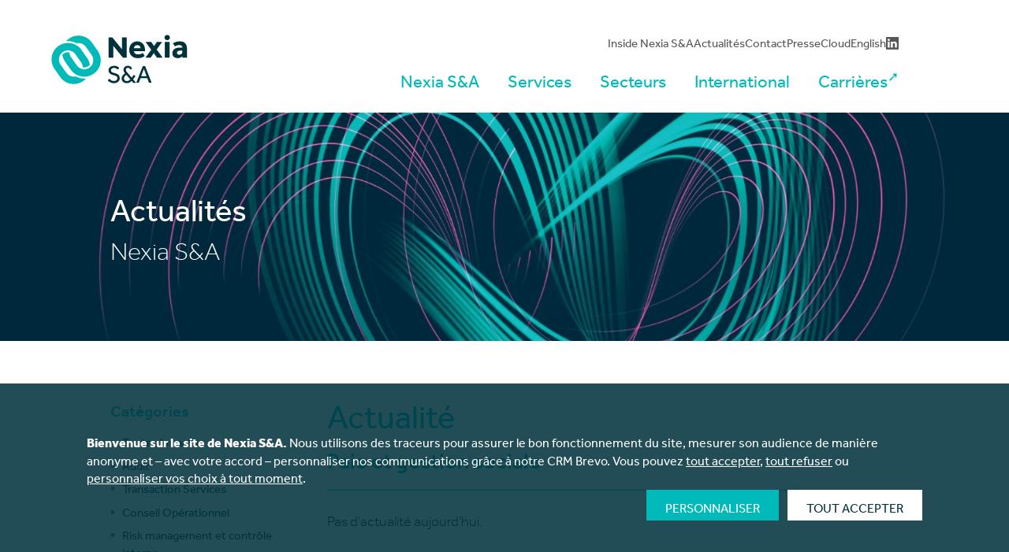

--- FILE ---
content_type: text/html; charset=UTF-8
request_url: https://nexia-sa.fr/fr/actualit%C3%A9s/paie-et-gestion-sociale/guide-du-dirigeant-d-association-2023
body_size: 6991
content:
<!DOCTYPE html>
<html
	lang="fr"
	xml:lang="fr"
	itemscope xmlns:og="http://opengraphprotocol.org/schema/"
>
<head>

	<meta charset="utf-8"/>

	<title>Actualités - Nexia S&A</title>
	<meta name="viewport" content="width=device-width, initial-scale=1.0">

	<meta lang="fr" name="description" content="Nexia S&amp;A est un cabinet indépendant d’audit et d’expertise comptable dont la mission est de rendre des services à valeur ajoutée à ses clients, dans le cadre de relations de confiance réciproque.">
	<meta lang="fr" name="keywords" content="Aca, Sefico, experts-comptables, experts comptables, auditeur, auditeurs conseils associés, audit, due diligence, foreign desk, nexia">
	<meta lang="fr" name="author" content="Nexia S&A">

	<link href="/humans.txt" rel="author" type="text/plain">
	<link href="/rss.xml" rel="alternate" type="application/rss+xml" title="RSS">


	<!-- alternate -->
	<link rel="alternate" href="https://nexia-sa.fr/en/news" hreflang="en-GB">

	
<link href="//cdn.nexia-sa.fr/webfont/fontawesome/4.7.0/font-awesome.min.css" rel="stylesheet">
<link href="/css/style.css?d=20231115232259" rel="stylesheet">

	<link rel="icon" href="//media.nexia.fr/favicon/favicon.ico" sizes="any">
	<link rel="icon" href="//media.nexia.fr/favicon/picto.svg" type="image/svg+xml">
	<link rel="apple-touch-icon" href="//media.nexia-sa.fr/favicon/apple-touch-icon-180x180.png">

	<!-- OpenGraph -->
	<meta prefix="og: http://ogp.me/ns#" property="og:title" content="Actualités">
	<meta prefix="og: http://ogp.me/ns#" property="og:description" content="Aca, Sefico, experts-comptables, experts comptables, auditeur, auditeurs conseils associés, audit, due diligence, foreign desk, nexia">
	<meta prefix="og: http://ogp.me/ns#" property="og:image" content="//media.nexia-sa.fr/logo/nexia-sa.png?cache=20260116"><!--linkedin-->
	<meta prefix="og: http://ogp.me/ns#" property="og:url" content="https://nexia-sa.fr//fr/actualités/paie-et-gestion-sociale/guide-du-dirigeant-d-association-2023">
	<!-- Twitter -->
	<meta name="twitter:card" content="summary_large_image">
	<meta name="twitter:site" content="@nexia-sa">
	<meta name="twitter:creator" content="@nexia-sa">
	<meta name="twitter:title" content="Actualités">
	<meta name="twitter:description" content="Nexia S&amp;A est un cabinet indépendant d’audit et d’expertise comptable dont la mission est de rendre des services à valeur ajoutée à ses clients, dans le cadre de relations de confiance réciproque.">
	
	<!-- Geolocalisation -->
	<meta name="geo.region" content="FR-75">
	<meta name="geo.placename" content="Paris 16ème">
	<meta name="geo.country" content="fr">
	<meta name="geo.lmk" content="65 avenue Kléber, 75116 Paris, France">
	<meta name="geo.position" content="48.8661713;2.2897922">
	<meta name="ICBM" content="48.8661713,2.2897922">

	<meta name="geo.region" content="FR-75">
	<meta name="geo.placename" content="Paris 17ème">
	<meta name="geo.country" content="fr">
	<meta name="geo.lmk" content="31 rue Henri Rochefort, 75017 Paris, France">
	<meta name="geo.position" content="48.8825038;2.3082849">
	<meta name="ICBM" content="48.8825038,2.3082849">

	<meta name="geo.region" content="FR-78">
	<meta name="geo.placename" content="Montesson">
	<meta name="geo.country" content="fr">
	<meta name="geo.lmk" content="4 rue du Chant des Oiseaux, 78360 Montesson, France">
	<meta name="geo.position" content="48.905375,2;116326">
	<meta name="ICBM" content="48.905375,2.116326">

	<meta name="geo.region" content="FR-95">
	<meta name="geo.placename" content="Argenteuil">
	<meta name="geo.country" content="fr">
	<meta name="geo.lmk" content="89 rue Henri Barbusse, 95100 Argenteuil, France">
	<meta name="geo.position" content="48.937082,2.240144">
	<meta name="ICBM" content="48.937082,2.240144">

	<!-- No session / no cookie nor localstorage -->
	<meta name="google-site-verification" content="Zwo1U7maY7JImSdqllq87MSTgS9gwoZvErSsaF53GDk" >

	<!-- Matomo:sans consentement cf. CNIL ip anonymisé-->

	<script type="text/javascript">
		var _paq = window._paq || [];
		_paq.push(['trackPageView']);
		_paq.push(['enableLinkTracking']);
		(function() {
			var u="//track.nexia-sa.fr/";
			_paq.push(['setTrackerUrl', u+'matomo.php']);
			_paq.push(['setSiteId', '5']);
			var d=document, g=d.createElement('script'), s=d.getElementsByTagName('script')[0];
			g.type='text/javascript'; g.async=true; g.defer=true; g.src=u+'matomo.js'; s.parentNode.insertBefore(g,s);
		})();
	</script>




</head>

<body id="actualités" itemscope itemtype="http://schema.org/Organization">

	<link itemprop="audience" href="http://schema.org/BusinessAudience">
	<meta itemprop="lastReviewed" content="2026-01-16">

	<link id="navigation">
	<link id="cloud">


	<header>

		<div>

			<a href="//nexia-sa.fr/" class="logo"></a>

			<significantLinks>

				<a href="https://inside.nexia-sa.fr/">Inside Nexia S&amp;A</a>
				<a class="on" href="/fr/actualités">Actualités</a>
				<a itemprop="significantLink" href="/fr/contact">Contact</a>
				<a href="/fr/communiqués-de-presse">Presse</a>

				<!--cloud-->
				<a itemprop="popin" href="#cloud" title="Ouvrir le menu">Cloud</a>

				<a class="cloud" href="#" title="Fermer le menu">
					<span>Espaces Cloud</span>
					 ×
				</a>

				<a class="cloud" itemprop="relatedLink" href="https://lehub.nexia-sa.fr/">Le Hub Nexia S&A</a><!--
				<a class="cloud" itemprop="relatedLink" href="https://tseparis.aca.nexia.fr/">Extranet Paris</a>
				<a class="cloud" itemprop="relatedLink" href="https://tseidf.aca.nexia.fr/">Extranet Montesson</a> -->
				<!--cloud-->

				<a itemprop="significantLink" href="/en/news">En<span>glish</span></a>
				<a itemprop="relatedLink" href="https://www.linkedin.com/company/nexia-sa"><span>LinkedIn</span></a>
			</significantLinks>


<nav id="nav" itemscope="SiteNavigationElement">

	<div class="select">
		<h4>
			<a href="#navigation" title="Ouvrir le menu">
				<burgerslice></burgerslice>
				<burgerslice></burgerslice>
				<burgerslice></burgerslice>
			</a>
			<a href="#" title="Fermer le menu"></a>
		</h4>
		<ul>

			<li class="logo"><a href="/fr/accueil"><strong>Nexia S&A</strong></a></li>

			<li data-sub="1">
				<a href="/fr/nexia-sa">Nexia S&A</a>
				<ul>
					<li class="compact"><a href="/fr/accueil">Accueil</a></li>
					<li><a href="/fr/nexia-sa">Qui sommes-nous ?</a></li>
					<li><a href="/fr/nexia-sa/engagement-rse">Nos Engagements RSE</a></li>
					<li><a href="/fr/nexia-sa/les-associés">Les associés</a></li>
				</ul>
			</li>
			<li class="mega" data-sub="1">
				<a href="/fr/service/audit">Services</a>

				<dl>

					<dt>Audit</dt>
					<dd>
						<ul>
							<li><a href="/fr/service/audit">Audit financier</a></li>
							<li><a href="/fr/service/audit-RSE-et-sociétés-à-mission">Audit RSE et Sociétés à Mission</a></li>
							<li><a href="/fr/service/apports-et-fusions">Apports et fusions</a></li>
							<li><a href="/fr/service/risk-management-et-contrôle-interne">Risk management et contrôle interne</a></li>
						</ul>
					</dd>

					<dt>Conseil</dt>
					<dd>
						<ul>
							<li><a href="/fr/service/transaction-services">Transaction Services</a></li>
							<li><a href="/fr/service/ma">M&amp;A</a></li>
							<li><a href="/fr/service/restructuring-financier">Restructuring</a></li>
							<li><a href="/fr/service/conseil-en-transformation">Conseil en transformation</a></li>
							<li><a href="/fr/service/conseil-opérationnel">Conseil opérationnel</a></li>
							<li><a href="/fr/service-rse-isr">Conseil ESG</a></li>
							<li><a href="/fr/service/formations">Formations</a></li>
						</ul>
					</dd>

					<dt>Expertise</dt>
					<dd style="padding-bottom:1.5em">
						<ul>
							<li><a href="/fr/service/expertise-comptable">Expertise comptable</a></li>
							<li><a href="/fr/service/consolidation-et-reporting-groupe">Consolidation et reporting groupe</a></li>
							<li><a href="/fr/service/bpo-finance-comptabilité">BPO Finance – Comptabilité</a></li>
							<li><a href="/fr/service/international-business-services">International Business Services</a></li>
							<li><a href="/fr/service/paie-et-gestion-sociale">Paie et gestion sociale</a></li>
						</ul>
					</dd>

					<dt>Fiscalité et Juridique</dt>
					<dd style="padding-bottom:3em">
						<ul>
							<li><a href="/fr/service/avocats">Conseil juridique et fiscal<!-- Nexia S&A Avocats --></a></li>
						</ul>
					</dd>

				</dl>

			</li>
			<li data-sub="1">
				<a href="/fr/expertise/hôtellerie">Secteurs</a>
				<ul>
					<li><a href="/fr/expertise/hôtellerie">Hôtellerie</a></li>
					<li><a href="/fr/expertise/commissaires-priseurs">Commissaires priseurs</a></li>
					<li><a href="/fr/expertise/enseignement-privé">Enseignement privé</a></li>
					<li><a href="/fr/expertise/family-offices">Family offices</a></li>
					<li><a href="/fr/expertise/association">Associations</a></li>
					<li><a href="/fr/expertise/asset-management">Asset Management</a></li>
				</ul>
			</li>
			<li>
				<a href="/fr/international">International</a>
			</li>
			<li class="mega" data-sub="1">

				<a href="https://www.welcometothejungle.com/fr/companies/nexia-sa" title="Welcome to the Jungle">Carrières<sup>➚</sup></a>

			</li>

		</ul>
	</div>

</nav>

		</div>

	</header>
<!--bannière-->
<banner>
<!-- eeetodo ici pour la page actualités a remplacer le titre en base de données -->
	<figure style="background:url(//media.nexia-sa.fr/www/content/visuel.2023/actualités.jpg) no-repeat 0 0;background-size:cover">
		<figcaption>Actualités</figcaption>
<div><h1><b>Actualités</b> Nexia S&amp;A</h1></div>	</figure>
</banner>


	<section>


<aside>
<h2 class="h2">Catégories</h2><ul>
	<li><a href="/fr/actualités/toutes-les-actus">Toutes les actus</a></li><li><a href="/fr/actualités/audit">Audit</a></li><li><a href="/fr/actualités/transaction-services">Transaction Services</a></li><li><a href="/fr/actualités/conseil-opérationnel">Conseil Opérationnel</a></li><li><a href="/fr/actualités/risk-management">Risk management et contrôle interne</a></li><li><a href="/fr/actualités/comptabilité-et-fiscalité">Comptabilité et fiscalité</a></li><li class="on"><a href="/fr/actualités/paie-et-gestion-sociale">Paie et gestion sociale</a></li><li><a href="/fr/actualités/consolidation-et-reporting-groupe">Consolidation et reporting groupe</a></li><li><a href="/fr/actualités/bpo-finance-comptabilité">BPO Finance - Comptabilité</a></li><li><a href="/fr/actualités/restructuring-financier">Restructuring financier</a></li><li><a href="/fr/actualités/hôtellerie">Hôtellerie</a></li><li><a href="/fr/actualités/conseil-en-transformation">Conseil en transformation</a></li><li><a href="/fr/actualités/commissaires-priseurs">Commissaires-priseurs</a></li><li><a href="/fr/actualités/international">International</a></li><li><a href="/fr/actualités/vie-du-cabinet">Vie du cabinet</a></li><li><a href="/fr/actualités/covid-19">Covid-19</a></li></ul>

<h2>Archives</h2>
<ul>
		<li><a href="/fr/actualités/2026" title="Accéder à l’archive">2026</a></li>
	<li><a href="/fr/actualités/2025" title="Accéder à l’archive">2025</a></li>
	<li><a href="/fr/actualités/2024" title="Accéder à l’archive">2024</a></li>
	<li><a href="/fr/actualités/2023" title="Accéder à l’archive">2023</a></li>
	<li><a href="/fr/actualités/2022" title="Accéder à l’archive">2022</a></li>
	<li><a href="/fr/actualités/2021" title="Accéder à l’archive">2021</a></li>
	<li><a href="/fr/actualités/2020" title="Accéder à l’archive">2020</a></li>
	<li><a href="/fr/actualités/2019" title="Accéder à l’archive">2019</a></li>
	<li><a href="/fr/actualités/2018" title="Accéder à l’archive">2018</a></li>
	<li><a href="/fr/actualités/2017" title="Accéder à l’archive">2017</a></li>
	<li><a href="/fr/actualités/2016" title="Accéder à l’archive">2016</a></li>
	<li><a href="/fr/actualités/2015" title="Accéder à l’archive">2015</a></li>
</ul>
<hr><p><a href="http://aca.cpc-doc.com/" target="_blank">> Actualités ATH</a></p>
</aside>


		<article class="defaut" itemscope itemtype="http://schema.org/Article">


	<h1>Actualité</h1>
	<h2>Paie et gestion sociale</h2>

	<p>Pas d’actualité aujourd’hui.</p>

		</article>


	</section>

			<div class="time-to-top">
				<a class="totop" href="#actualités">
					Remonter				</a>
			</div>
<!--newsletter-->
<SubscribeAction>

	<div id="subscribe" class="form">

		<label for="email">
			<strong>Pour suivre notre actualité,</strong> abonnez-vous à notre newsletter		</label>
		<input type="email" name="email" id="email" value="" placeholder="Votre e-mail">
		<button>VALIDER</button>

	</div>

</SubscribeAction>

<style type="text/css">

	SubscribeAction button.fail {background:red}
	SubscribeAction button.ok {background:green}

</style>
<footer itemscope itemtype="http://schema.org/WPFooter">

	<ul>
		<li itemscope itemtype="http://schema.org/relatedLinks"><a itemprop="relatedLink" href="https://www.linkedin.com/company/nexia-sa"><span>LinkedIn</span></a></li>
		<li itemscope itemtype="http://schema.org/SiteNavigationElement">
			<a href="/fr/plan-du-site">Plan du site</a>
			<a href="/fr/mentions-légales">Mentions légales</a>
			<a href="/fr/crédits">Crédits</a>
			<a href="/fr/politique-de-confidentialité">Politique de confidentialité</a>
		</li>
	</ul>

	<div>
		<p>&copy; Nexia S&amp;A est membre de Nexia, un réseau mondial de premier plan de cabinets indépendants de comptabilité et de conseil. Veuillez consulter la "<a href="https://nexia.com/member-firm-disclaimer/" title="Ouvrir">Déclaration de non-responsabilité des cabinets membres</a>" pour plus de détails.</p>
		<style type="text/css"> footer div p a{padding:0;margin:0;border:none} </style>
	</div>

</footer>

<!--© Nexia S&A 2014-2023- · Page mise à jour le 2023-09-28 fr_FR-->

	<vcard class="vcard">
		<a class="fn org url" href="https://nexia-sa.fr/" itemprop="name">Nexia S&A</a>
		<div class="adr" itemprop="address" itemscope itemtype="http://schema.org/PostalAddress">
			<span class="type">Work</span>
			<div class="street-address" itemprop="streetAddress">31 rue Henri Rochefort</div><span class="postal-code" itemprop="postalCode">75017</span><span class="locality" itemprop="addressLocality">Paris</span><br>
			<abbr class="region" title="Île-de-France">Île-de-France</abbr>
			<div class="country-name">FRANCE</div>
		</div>
		<div class="tel" itemprop="telephone"><span class="type">Work</span> +33.1 47 66 77 88</div>
		<span class="email"><a href="mailto:contact@nexia-sa.fr">contact@nexia-sa.fr</a></span>
	</vcard>

	<!-- JS -->
	<script src="https://cdn.brevo.com/js/sdk-loader.js" async></script>
	<script src="//cdn.nexia-sa.fr/js/jquery/jquery-3.5.1.min.js"></script>


	<script src="//cdn.nexia-sa.fr/js/jquery/jquery.sticky.min.js"></script>
	<script>
		//<![CDATA[


			window.Brevo = window.Brevo || []; Brevo.push(["init",{client_key:"6moudf58iz0vla8yuvmk5l9j",}]); // Version: 2.0


	function form_reset(formnode) {

			//reset
			$(formnode + ' input[type=email], ' + formnode + ' input[type=text], ' + formnode + ' textarea').val('');
			$(formnode + ' input[type=checkbox]').val(0).prop('checked', false);
			$(formnode + ' input[type=radio]').prop('checked', false);

		    $(formnode + ' select option:eq(0)').prop('selected', true);

		    console.log('reset::' + formnode);

	}




		function call_drawGrid() {}



		function reset_btn_more() {

			var div = $('#load-more-data');

			div.find('em').remove();
			div.find('[data-action=load-next]').attr('data-action', 'refresh').text("Rafraîchir la page").addClass('refresh');

		}

		function submit_search(searchstring) {

			$('aside li').removeClass('on');

			var count = $('.item-wall').length;
			var limit = $('#load-more-data button').data('limit');

			console.log('count:' + count + ' / limit: ' + limit);

			var next = false;
			if(searchstring == 'load more data')
			{
				next = true;
			}

			$.post(
				'/do/search',
				{
					searchstring: searchstring,
					source 		: 'actualités',
					lang 		: 'fr',
					count 		: count,
					limit 		: limit,
					nav_type 	: 'actualités',
					nav_cat		: 'paie-et-gestion-sociale',
				},
				function(data){

					$('#error_search').empty();

					console.log(data);

					data = $.parseJSON(data);

					console.log(data);

					$('input[name=query]').removeClass('error');

					if(!data.success)
					{

						$('.news-wall.altern_sidebar').empty();
						$('.news-wall.altern_sidebar').append('<div class="wall-column"><article class="item-wall" itemscope="" itemtype="https://schema.org/Article" style="border: solid .1rem red"><p itemprop="description" style="font-weight=300!important;color:black!important">'+data.message+'</p>');

						$('input[name=query]').addClass('error');

						reset_btn_more();

					}

					else
					{
						if(data.message == 'ok')
						{

								$('.news-wall.altern_sidebar').empty().hide();

								reset_btn_more();

								$.each(data.article, function(i, v){

									$('.news-wall.altern_sidebar').append(v.html);

								});
								$('.news-wall.altern_sidebar').show();
								call_drawGrid();

						}
						else
						{

							if(data.message == "next")
							{

								$('.news-wall.altern_sidebar').empty().hide();

								$.each(data.article, function(i, v){

									$('.news-wall.altern_sidebar').append(v.html);

								});
								$('.news-wall.altern_sidebar').show();
								call_drawGrid();


							}
							else
							{

								console.log('test_empty');
								$('.news-wall.altern_sidebar').empty();
								$('.news-wall.altern_sidebar').append('<div class="wall-column"><article class="item-wall" itemscope="" itemtype="https://schema.org/Article" style="border: solid .1rem red"><p itemprop="description" style="font-weight=300!important;color:black;!important">'+data.message+'</p>	');

								reset_btn_more();

							}
						}

								$('#load-more-data button').data('limit', data.limit);
								$('.count-left').html(data.count + ' / ' + data.total);
								if(data.count == data.total){ reset_btn_more() }

					}
				}
			)

		}

		//action commune
		function register2newsletter() {

			if (

				confirm('Je consens à communiquer mon email à Nexia S&A afin de recevoir des messages personnalisés à cette adresse [en savoir plus sur la page du traitement des données personnelles accessible dans le pied de page]')

			) {

				console.log('Requesting…');

				$('html').addClass('waiting');
				$('#subscribe label').html('Traitement en cours…');


				$('#subscribe button').addClass('saving').html('vérification…');

				var action = '/do/subscribe';

				//parse
				input_array = new Object();

				input_array['type'] 		= action;
				input_array['lang'] 		= 'fr';

				input_array['contentType'] 	= "application/x-www-form-urlencoded;charset=utf-8";
				input_array['csrf']			= ''; // just kidding right ? ;)

				input_array['email'] 		= $('#email').val();
				input_array['consent'] 		= 1;


				//test
				$.post(
					action,
					input_array,
					function(data){


						data = $.parseJSON(data);

						console.log(data);

						$('#subscribe.form label').html(data.notify);
						$('#subscribe.form button').html(data.submit);

						if(data.success)
						{

							$('#subscribe.form button').removeClass('saving').addClass('valid');

							setTimeout(function() {

								$('#subscribe.form label').html('<a href="' + data.url + '">' + data.notify + '</a>');
								$('#subscribe.form input, #subscribe.form textarea, #subscribe.form select, #subscribe.form button').val('');

								$('#subscribe.form button').addClass('ok').html('Ok');

								$('#subscribe.form button').off().on('click', function(e){

									e.preventDefault();
									window.location.href = data.url;

								});

							}, 500);

						}
						else
						{
							$('#subscribe.form button').removeClass('saving').addClass('fail');

							//champs invalides
							if(data.field){
								data.field.forEach(function(element) {
									$('#' + element).addClass('invalid');
								});
							}

						}

						//visuel
						$('html').removeClass('waiting');
					}
				);

			} else {

								$('#subscribe.form button').addClass('ok').html('RÉESSAYER');

			}

		}





		$(document).ready(function(){

			//httpblank
			$('a[href^="http://"], a[href^="https://"], a[href^="whatsapp://"], a[href^="mailto:"], a.blank').attr('target', '_blank').attr('rel', 'noopener');

			//sticky menu
			$('#nav').sticky();

			//newsletter
			$('#subscribe.form input').keyup(function(e) {
				if(e.keyCode == 13) {
					e.preventDefault();
					register2newsletter();
				}
			});

			$('#subscribe.form button').on('click', function(e) {
					e.preventDefault();
					register2newsletter();
			});

			$('form[role="search"] button').on('click', function(e){

				e.preventDefault();

				var searchstring = $('form[role="search"] input').val();
				console.log('search:' + searchstring);
				submit_search(searchstring);

			});

		});


		$('button[data-action=load-next]').on('click', function()
		{
			if($(this).hasClass('refresh'))
			{
				location.reload();
			}
			else
			{
				submit_search('load more data');
			}

		});


		$('button[data-action=refresh]').on('click', function()
		{
			location.reload();
		});


		//]]>
	</script>

	<div class="tracking">

		<p><b>Bienvenue sur le site de Nexia S&amp;A.</b> Nous utilisons des traceurs pour assurer le bon fonctionnement du site, mesurer son audience de manière anonyme et – avec votre accord – personnaliser nos communications grâce à notre CRM Brevo. Vous pouvez <span data-cookie="all">tout accepter</span>, <span data-cookie="none">tout refuser</span> ou <a href="/fr/gestion-des-traceurs">personnaliser vos choix à tout moment</a>.</p>

		<p style="text-align:right;margin-top:1em">
			<a class="button" href="/fr/gestion-des-traceurs">personnaliser</a> <span class="button up" data-cookie="all">tout accepter</span>
		</p>

	</div>

	<style type="text/css">

		div.tracking 	{position:sticky;bottom:0;width:calc(100% - 4rem);padding:4rem 2rem;background:#00323cdd;z-index:100}
		div.tracking p	{color:#FFF;width:1060px;max-width:100%;margin:0 auto;line-height:1.4}
		div.tracking [data-cookie],
		div.tracking a	{color:inherit;text-decoration:underline;cursor:pointer}

		div.tracking .button {

			background: #00b9b9;
			color: white;
			text-transform: uppercase;
			cursor: pointer;
			transition: all .3s ease-in-out;
			text-decoration:none;

			font-size: 1em;
			margin-left: .5em;
			border: none;
			padding: .8em 1.5em 0.4em 1.5em;

		}

		div.tracking .up {

			background: white;
			color: #00323c;

		}

	</style>

	<script type="text/javascript">

		$('div.tracking [data-cookie]').on('click', function() {

			var ouinon 						= new Object();
			ouinon[$(this).data('cookie')] 	= 1;

			$.post(
				'/do/cookie',
				ouinon,
				function(data){

					data = $.parseJSON(data);
					console.log(data);

					if(data.success) 	{ $('div.tracking').hide(); }

				}
			);

		});


	</script>

</body>
</html>


--- FILE ---
content_type: text/css
request_url: https://nexia-sa.fr/css/style.css?d=20231115232259
body_size: 13876
content:
@charset "utf-8";@font-face{font-family:'Effra';src:url('//cdn.nexia-sa.fr/webfont/effra/regular.woff2') format('woff2'), url('//cdn.nexia-sa.fr/webfont/effra/regular.woff') format('woff');font-weight:normal;font-style:normal;font-display:swap;}@font-face{font-family:'Effra';src:url('//cdn.nexia-sa.fr/webfont/effra/light.woff2') format('woff2'), url('//cdn.nexia-sa.fr/webfont/effra/light.woff') format('woff');font-weight:300;font-style:normal;font-display:swap;}@font-face{font-family:'Effra';src:url('//cdn.nexia-sa.fr/webfont/effra/medium.woff2') format('woff2'), url('//cdn.nexia-sa.fr/webfont/effra/medium.woff') format('woff');font-weight:500;font-style:normal;font-display:swap;}@font-face{font-family:'Effra';src:url('//cdn.nexia-sa.fr/webfont/effra/heavy.woff2') format('woff2'), url('//cdn.nexia-sa.fr/webfont/effra/heavy.woff') format('woff');font-weight:bold;font-style:normal;font-display:swap;}.hyphenate{-ms-word-break:break-all;word-break:break-all;word-break:break-word;-webkit-hyphens:auto;-moz-hyphens:auto;hyphens:auto;}.paragraphe{margin:0 0 .75em 0;font-size:15px;line-height:1.4em;color:#8b817a;text-align:justify;}.cap{text-transform:uppercase;}.nocap{text-transform:none !important;}.dflex{display:-webkit-box;display:-moz-box;display:-ms-flexbox;display:-ms-flex;display:-webkit-flex;display:flex;width:100%;height:100%;}.sep{margin-top:2em;padding-top:2em;border-top:1px dotted #fff;}.waiting{cursor:wait;}.pointer{cursor:pointer;}.videoWrapper{position:relative;padding-bottom:56.25%;padding-top:0;height:0;margin:2em 0;border-top:5px solid #575756;border-bottom:5px solid #575756;}.videoWrapper iframe{position:absolute;top:0;left:0;height:100%;width:100%;}p.alone{margin:2em 0;text-align:center;}p.alone a{display:inline-block;font-size:1.2em;padding:.3em 1em;background:#575756;border-radius:3px;border:1px solid #575756;color:white;-webkit-transition:all .3s ease-in-out;-moz-transition:all .3s ease-in-out;-ms-transition:all .3s ease-in-out;-o-transition:all .3s ease-in-out;transition:all .3s ease-in-out;}p.alone a:hover{color:#575756;background:white;}*,body,ul,ol,li,h1,h2,h3,h4,h5,h6,blockquote,a{box-sizing:border-box;text-decoration:none;margin:0;padding:0;outline:none;-webkit-font-smoothing:antialiased;}*{padding:0;margin:0;text-decoration:none;box-sizing:content-box;-moz-box-sizing:content-box;}html{width:100%;height:100%;font-family:'Effra', sans-serif;-webkit-font-smoothing:antialiased;}body{width:100%;min-height:100vh;}a{color:inherit;}ul{list-style:none;}sup,sub{line-height:0;font-size:75%;}ul:not(.list),ol:not(.list),ul:not(.list) li,ol:not(.list) li{list-style:none;}a{color:black;text-decoration:none;}a img,img{outline:none;border:none;}p,li p,blockquote p{margin:0 0 .5em 0;}blockquote,q{font-size:0.9em;font-style:italic;}address{font-style:normal;}ol,ul{overflow:hidden;}ul + br,ol + br{clear:both;}.map-query{position:absolute;right:0;top:100%;display:none;margin:.5rem 0;white-space:nowrap;}.map-query.trigger{display:block;animation:fade .25s ease-in-out;}.map-query input[type=search]{padding:.25rem;border:solid .1rem #00b9b9;box-sizing:border-box;}.map-query button[type=submit]{padding:.25rem .5rem;border:solid .1rem #00b9b9;background-color:#00b9b9;color:#fff;cursor:pointer;transition:all .25s ease-in-out;}.map-query button[type=submit]:hover,.map-query button[type=submit]:focus{border-color:#00323c;background-color:#00323c;}input.err,input.error{border-color:red !important;background-color:#ece3df !important;}vcard{display:none;}#authorship{display:none;}.popin{display:none;position:fixed;top:0;left:0;width:100vw;height:100vh;padding:2em;background:rgba(13,84,89,0.75);z-index:2000000;box-sizing:border-box;justify-content:center;align-items:center;}.popin.on{display:-webkit-box;display:-moz-box;display:-ms-flexbox;display:-ms-flex;display:-webkit-flex;display:flex;}.popin > *{position:relative;max-width:100%;max-height:100%;width:800px;height:auto;}.popin > * img{cursor:pointer;box-shadow:0 0 5em rgba(13,84,89,0.75);width:100%;max-width:100%;}.popin a[href="#close"]{display:block;color:white;font-size:3em;font-weight:100;position:absolute;right:3px;bottom:-43px;}modal{display:none;position:fixed;top:0;left:0;width:100vw;height:100vh;background:rgba(0,0,0,0.85);z-index:2000000;}modal.notif{width:800px;margin:0 0 0 -400px;left:50%;height:auto;}modal.notif window{background:rgba(0,0,0,0.85);}modal window{position:fixed;top:0;margin:0 0 0 -400px !important;left:50%;height:auto;width:800px !important;font:normal 1.5rem/1.5em "Effra", "Roboto", Futura, sans-serif !important;color:#fff;padding:80px 2em !important;box-sizing:border-box;text-shadow:0 0 5px rgba(0,0,0,0.5);border:none !important;}modal window input,modal window .select,modal window textarea{font-size:1em !important;text-shadow:none;}modal window .select{margin-bottom:.5em !important;}modal window ul.radio li input[type="radio"]{margin:0 1em 0 0 !important;}@media screen and (max-width: 800px){modal window{width:100% !important;margin:0 !important;left:0 !important;}}modal window .note{font-size:.75em;width:100%;padding:2em 0;line-height:1.1em;}modal window.warning{color:#fff;background:orange url('//media.nexia-sa.fr/www/template/monoclose_w.png') no-repeat right 0;}modal window.success{color:#fff;background:green url('//media.nexia-sa.fr/www/template/monoclose_w.png') no-repeat right 0;}modal window.err{color:#fff;background:red url('//media.nexia-sa.fr/www/template/monoclose_w.png') no-repeat right 0;}modal window .pad li{padding:.25em 0;}modal window:before{content:" ";width:100%;height:30px;display:block;position:absolute;top:0;left:0;}modal window h3{text-align:center;margin-bottom:1em;}modal window h3 small{color:#ddd;font-weight:normal;}modal window h3 + p{margin:1em 0 0 0;}modal window h3 + p label{cursor:pointer;white-space:nowrap;margin:0 .5em;}modal window i{color:#999;}modal window [data-action=close]{display:inline-block;width:29px;height:29px;position:absolute;top:21px;right:21px;cursor:pointer;}modal.active{display:block;}#noie{display:block;padding:8px;font-size:1.5rem;color:#1ebbee;}#noie h1,#noie p{padding:1rem;}#noie a{color:#1ebbee;}#noie .vcard{display:none;}header{height:143px;width:100%;}header > div{position:relative;width:100%;max-width:1000px;height:inherit;margin:0 auto;text-align:right;}header .logo{display:block;float:left;height:66px;width:176px;margin:43px 0 0 -77px;background:url('//media.nexia-sa.fr/logo/nexia-sa.svg?cache=20230929') no-repeat 0 0;background-size:contain;transition:all .3s ease-in-out;-webkit-transition:all .3s ease-in-out;-moz-transition:all .3s ease-in-out;-ms-transition:all .3s ease-in-out;-o-transition:all .3s ease-in-out;}@media screen and (max-width: 1240px){header .logo{margin-left:0;}}@media screen and (max-width: 1080px){header .logo{margin-left:40px;}}@media screen and (max-width: 1040px){header .logo{width:100px;margin-top:0;background-position:0 bottom;}}header significantLinks{display:inline-flex;align-items:center;gap:1em;margin:35px 0 0 0;}@media screen and (max-width: 1040px){header significantLinks{margin:35px 20px 5px 0;}}header significantLinks a{display:inline-block;width:auto;line-height:40px;padding:0;font-size:15px;color:#575756;transition:color .15s ease-in-out;}header significantLinks a:hover{color:#00b9b9;}header significantLinks a:nth-child(3) span,header significantLinks a.cloud{display:none;}header significantLinks a:nth-child(3) span:first-child{display:inline-block;}header significantLinks a:last-child{width:16px;height:16px;background:url('//media.nexia-sa.fr/www/template/linkedin.png') no-repeat 0 bottom;}header significantLinks a:last-child:hover{background-position:0 0;}header significantLinks a:last-child span{display:none;}#cloud:target ~ header:before{content:" ";position:fixed;height:100vh;width:100%;display:block;background:rgba(0,0,0,0.6);z-index:10000;}#cloud:target ~ header significantLinks{position:absolute;left:25%;display:flex;flex-direction:column;vertical-align:middle;height:auto;max-height:calc(100vh - 2em);width:100%;max-width:50%;margin:1em auto;background:rgba(0,178,168,0.98);box-shadow:0 0 2em rgba(0,0,0,0.5);z-index:100000;}#cloud:target ~ header significantLinks a{display:none;}#cloud:target ~ header significantLinks a[itemprop="popin"]{display:none !important;}#cloud:target ~ header significantLinks a.cloud{font-size:1.2rem;display:block;height:auto;padding:1.75em 2em;line-height:1;text-align:center;color:#fff;border-bottom:1px solid white;}#cloud:target ~ header significantLinks a.cloud:nth-child(5){display:-webkit-box;display:-moz-box;display:-ms-flexbox;display:-ms-flex;display:-webkit-flex;display:flex;flex-wrap:nowrap;justify-content:space-between;font-size:2em;padding:1rem 1.5rem;background:rgba(0,0,0,0.5);}#cloud:target ~ header significantLinks a.cloud:nth-child(5) span{display:inline;font-size:1rem;line-height:1.9em;}#cloud:target ~ header significantLinks a:nth-child(7){border-bottom:none;}#cloud:target ~ header significantLinks a:hover{background:rgba(0,0,0,0.5);}@media screen and (max-width: 760px){#cloud:target ~ header significantLinks{top:0;left:auto;right:auto;bottom:auto;width:100%;max-width:100%;margin:0 auto;}}nav{position:absolute;bottom:10px;right:0;height:60px;width:auto;max-width:100%;margin:0;text-align:center;}@media screen and (max-width: 1040px){nav{margin-right:20px;}}@media screen and (max-width: 480px){nav{bottom:56px;}}nav ul{display:inline-block;overflow:visible;width:auto;}nav li{display:inline-block;}nav div.select{position:relative;}nav div.select > ul{position:relative;height:100%;margin:0 auto;line-height:60px;}nav div.select > ul li{position:relative;padding:0;}nav div.select > ul li > a{font-size:22px;display:inline-block;height:60px;line-height:60px;padding:0 .75em;color:#00b9b9;-webkit-transition:all .3s ease-in-out;-moz-transition:all .3s ease-in-out;-ms-transition:all .3s ease-in-out;-o-transition:all .3s ease-in-out;transition:all .3s ease-in-out;}nav div.select > ul li > a:hover,nav div.select > ul li.on > a{color:#575756;}nav div.select > ul li.logo{display:none;}nav div.select > ul li:last-child a{padding-right:0;}nav div.select > ul li ul{position:absolute;left:0;display:none;min-width:100%;padding-top:7px;z-index:100;background:rgba(244,244,244,0.96);text-align:left;-webkit-transition:all .3s ease-in-out;-moz-transition:all .3s ease-in-out;-ms-transition:all .3s ease-in-out;-o-transition:all .3s ease-in-out;transition:all .3s ease-in-out;}nav div.select > ul li ul li{box-sizing:border-box;display:inline-block;width:100%;height:3em;float:left;font-size:15px;padding-right:1em;}nav div.select > ul li ul li a{box-sizing:border-box;display:block;font-size:1em;color:#575756 !important;width:100%;height:3em;line-height:3em;padding:0 1em;white-space:nowrap;-webkit-transition:all .3s ease-in-out;-moz-transition:all .3s ease-in-out;-ms-transition:all .3s ease-in-out;-o-transition:all .3s ease-in-out;transition:all .3s ease-in-out;}nav div.select > ul li ul li.on{background:#99e0dd !important;}nav div.select > ul li ul li:hover a{color:#00b9b9 !important;}nav div.select > ul li ul li.compact{display:none;}nav div.select > ul li:hover	a{color:#575756;}nav div.select > ul li:hover	a + ul{display:block;}nav div.select > ul li.mega{position:unset;}nav div.select > ul li.mega dl{display:none;position:absolute;left:0;z-index:100;columns:2;padding:1rem 2rem;line-height:1.4;background:rgba(244,244,244,0.96);}nav div.select > ul li.mega dl dt{color:#00b9b9;border-bottom:1px solid #00b9b9;font-size:1.4em;font-weight:500;text-align:left;}nav div.select > ul li.mega dl dt:first-child{margin-top:0 !important;}nav div.select > ul li.mega dl dd{break-inside:avoid;}nav div.select > ul li.mega dl dd:first-of-type{padding-bottom:1.5em;}nav div.select > ul li.mega dl ul{display:block;position:unset;background:none;}nav div.select > ul li.mega dl ul li{float:none;height:auto;}nav div.select > ul li.mega dl ul a{height:2.4em;line-height:2.4em;}nav div.select > ul li.mega:hover dl{display:block;}nav div.select > ul li.mega:hover dl.flex{display:flex;flex-direction:column;}nav h4{position:relative;display:none;}nav h4 a{display:-webkit-box;display:-moz-box;display:-ms-flexbox;display:-ms-flex;display:-webkit-flex;display:flex;flex-direction:column;justify-content:space-between;align-items:flex-end;height:1.4rem;margin-top:1em;text-align:right;cursor:pointer;}nav h4 a burgerslice{display:block;width:2rem;height:.3rem;background:#00b9b9;border-radius:3px;-webkit-transition:all .3s ease-in-out;-moz-transition:all .3s ease-in-out;-ms-transition:all .3s ease-in-out;-o-transition:all .3s ease-in-out;transition:all .3s ease-in-out;}nav h4 a:hover burgerslice{background:#333;}nav h4 a + a{display:none;}@media screen and (max-width: 875px){nav{width:100%;max-width:100%;}nav h4{display:block;}nav h4 a + a{display:block;margin-top:-1.66em;height:2em;}nav h4 + ul{display:none;}}#nav-sticky-wrapper.is-sticky nav{width:100%;max-width:100%;z-index:12;box-shadow:0 0 3em rgba(100,100,100,0.25);background:rgba(255,255,255,0.98);}#nav-sticky-wrapper.is-sticky nav li.logo{display:inline-block;height:40px;margin:10px 0 10px -45px;float:left;}#nav-sticky-wrapper.is-sticky nav li.logo strong{display:none;}#nav-sticky-wrapper.is-sticky nav li.logo a{width:100%;height:100%;display:block;}@media screen and (max-width: 1124px){#nav-sticky-wrapper.is-sticky nav li.logo{margin:15px 0 0 20px !important;height:30px !important;}}#nav-sticky-wrapper.is-sticky nav .mega dl{top:60px;}#nav-sticky-wrapper.is-sticky nav h4 + ul{width:100%;max-width:1000px;}#nav-sticky-wrapper.is-sticky nav .select > ul > li ul{padding-top:0;top:60px;}@media screen and (max-width: 1040px){#nav-sticky-wrapper.is-sticky nav{position:absolute !important;bottom:0 !important;}}@media screen and (max-width: 810px){#nav-sticky-wrapper.is-sticky nav h4 + ul{width:100%;}#nav-sticky-wrapper.is-sticky nav h4 + ul ul{top:0 !important;}}@media screen and (max-width: 875px){#navigation:target ~ header div a.logo,#navigation:target ~ header div significantlinks a span,#navigation:target ~ ul.slideshow,#navigation:target ~ section,#navigation:target ~ subscribeaction,#navigation:target ~ footer{display:none;}#navigation:target ~ header div *{position:relative;}#navigation:target ~ header nav{bottom:0;margin-right:0;}#navigation:target ~ header nav div.select{position:absolute;top:0;left:0;background:#00323c;z-index:100;height:auto;min-height:100vh;}#navigation:target ~ header nav div.select h4 burgerslice{background:#fff;}#navigation:target ~ header nav div.select h4 burgerslice:first-child{transform:translateX(-10px) translateY(10px) rotate(-405deg);}#navigation:target ~ header nav div.select h4 burgerslice:nth-child(2){opacity:0;}#navigation:target ~ header nav div.select h4 burgerslice:last-child{transform:translateX(-9px) translateY(-8px) rotate(45deg);width:2.1rem;}#navigation:target ~ header nav div.select h4 + ul{display:block;color:#fff;}#navigation:target ~ header nav div.select h4 + ul .logo{display:none !important;}#navigation:target ~ header nav div.select h4 + ul ul,#navigation:target ~ header nav div.select h4 + ul li,#navigation:target ~ header nav div.select h4 + ul a{background:none;color:#00b9b9;}#navigation:target ~ header nav div.select h4 + ul > li{width:100%;text-align:left;}#navigation:target ~ header nav div.select h4 + ul > li a{font-size:2em !important;}#navigation:target ~ header nav div.select h4 + ul > li ul{position:relative;display:block;}#navigation:target ~ header nav div.select h4 + ul > li li{padding-left:1em;height:auto;border-top:1px dotted #86a9ab;}#navigation:target ~ header nav div.select h4 + ul > li li a{font-size:1.2em !important;color:#fff !important;}#navigation:target ~ header nav div.select h4 + ul > li:last-child{border-top:1px dotted #86a9ab;}#navigation:target ~ header nav div.select .mega{position:relative;}#navigation:target ~ header nav div.select .mega dl{display:block;columns:1;background:none;}#navigation:target ~ header nav div.select .mega dl dt{border:none;}#navigation:target ~ header nav div.select .mega dl dd{padding-bottom:1.5em;}}aside{color:#00323c;font-size:15px;}aside h2,aside h3{margin:0 0 7px 0;padding:0 0 7px 0;font-weight:500;font-size:20px;color:#00b9b9;}aside h2 a,aside h3 a{color:inherit;}aside h3{font-size:16px;color:#00323c;margin:1em 0 0 0;}aside p + h2,aside ul + h2{border-top:1px solid #00b9b9;padding:1rem 0 .5rem 0;margin-top:1.25em;}aside p + h2 + h3,aside ul + h2 + h3{margin-top:0 !important;}aside dt{font-size:13px;color:#00b9b9;}aside dd{font-size:16px;margin-bottom:1em;color:#575756;}aside dt a,aside dd a{color:inherit;}aside li.on a{font-weight:500;color:#00b9b9;}aside a:hover{color:#00b9b9;}aside hr{color:#00b9b9;margin:1.5em 0 1.25rem 0;}aside ul li{font-size:15px;margin:0 0 .5em 0;padding-left:1em;background:url('//media.nexia-sa.fr/www/template/puce_grise.png') no-repeat 0 .5em;}aside ul li a{color:inherit;}aside ul li.conso h3{margin-bottom:0;}aside ul li.conso p + h3{margin-top:1em;}aside p.pdf{background:url('//media.nexia-sa.fr/www/template/pdf.teal.png') no-repeat 14px center;border:1px solid #00b9b9;transition:background .3s ease-in-out;}aside p.pdf a{padding:32px 10px 32px 44px;display:block;font-size:18px;font-weight:500;color:#00b9b9;}aside p.pdf:hover{background:#00b9b9 url('//media.nexia-sa.fr/www/template/pdf.png') no-repeat 14px center;}aside p.pdf:hover a{color:#fff !important;}aside ul + p.pdf{margin-top:1em;}aside div{color:#fff;background:#00b9b9;padding:28px 15px;margin:0 0 .5em 0;}aside div h2{font-size:29px;}aside div h2,aside div a{color:#fff;font-weight:400;}aside div hr{display:none;}aside div hr + p{margin-top:1em;padding-top:1em;border-top:1px solid #66d1cb;}aside div .author{font-size:1.3em !important;font-weight:300;}aside div.aca img{width:88px;height:auto;margin-bottom:1rem;}aside div.aca ul li{background:none;padding-left:38px;}aside div.aca li:last-child{margin-bottom:0;}aside div.témoignage p{line-height:1.25em;font-size:16px;}aside div.offer{background:#00323c;}aside div.offer ul{padding-right:.8em;}aside div.offer li{background-image:url('//media.nexia-sa.fr/www/template/puce_blanc.png');}aside div.offer li + li{margin-top:.75em;}aside div .btn{display:inline-block;height:auto;padding:.25em .75em;margin:.75em 0 0 1em;border-radius:3px;color:#0d5257;background:white;}banner{position:relative;display:block;width:100%;height:290px;overflow:hidden;background:#00323c url('//media.nexia-sa.fr/www/template/ajax-loader.gif') no-repeat center center;}banner figure{width:100%;height:100%;display:block;}banner figure figcaption{display:none;}@media screen and (max-width: 1100px){banner figure{background-position:right 30% top 0 !important;}}a.totop{display:block;box-sizing:border-box;height:auto;width:auto;margin-top:2em;padding-top:65px;color:#00b9b9;font:500 15px/1em "Effra", "Roboto", Futura, sans-serif;background:url('//media.nexia-sa.fr/www/template/totop.2016.png') no-repeat 0 0;}@media screen and (max-width: 1124px){a.totop{position:relative !important;padding:65px 2.5% !important;text-align:center !important;background-position:center 0 !important;margin-left:0 !important;}}section{display:-webkit-box;display:-moz-box;display:-ms-flexbox;display:-ms-flex;display:-webkit-flex;display:flex;width:100%;max-width:1000px;margin:0 auto;height:auto;min-height:calc(100vh - 277px);box-sizing:border-box;padding:2rem 0;}section article,section aside{display:block;position:relative;box-sizing:border-box;margin-top:43px;}section article{flex:1;}section aside{width:27.5%;padding-right:2.5%;padding-bottom:130px;}@media screen and (max-width: 1124px){section aside{padding-bottom:40px !important;}}section aside .totop{position:absolute;bottom:0;}@media screen and (max-width: 1124px){section aside .totop{position:relative !important;}}@media screen and (max-width: 944px){section{flex-direction:column-reverse;box-sizing:border-box;}section aside,section article{width:100%;padding-left:2.5%;padding-right:2.5%;}}article.defaut p{font-size:18px !important;font-weight:300;line-height:1.4em;}article.defaut p strong{font-weight:500;}article.defaut div.intro p{position:relative;margin:2em 0 .5em 0;font-size:20px;line-height:1.25em;color:#00323c;font-weight:400;}article.defaut div.intro p img.ouverture,article.defaut div.intro p img.fermeture{display:none;}article.defaut div.intro p span.cap{display:inline-block;padding-bottom:.15em;}article.defaut div.intro p span{color:#00b9b9 !important;}article.defaut h1{color:#00b9b9;font:400 42px/1em "Effra", "Roboto", Futura, sans-serif, sans-serif;text-align:left;}article.defaut h2{font-weight:500;font-size:28px;color:#00b9b9;margin-top:1rem;padding-bottom:1rem;border-bottom:1px solid #00b9b9;}article.defaut h2 + p{margin:1.5em 0;display:flex;justify-content:space-between;}article.defaut share{display:flex;font-size:.9em;}article.defaut share a{display:block;height:1em;width:1em;margin:.2em;background-position:center center;background-repeat:no-repeat;}article.defaut share a:nth-child(1){background-image:url("data:image/svg+xml;charset=utf-8,%3Csvg height='24' width='24' xmlns='http://www.w3.org/2000/svg' fill='%233A4253'%3E%3Cpath d='M9 9.96h1.5V8.454c0-.664.017-1.69.483-2.325C11.475 5.457 12.15 5 13.311 5 15.203 5 16 5.278 16 5.278l-.374 2.298S15 7.39 14.417 7.39c-.583 0-1.106.215-1.106.819V9.96h2.392l-.166 2.243H13.31V20H10.5v-7.796H9z' fill-rule='evenodd'/%3E%3C/svg%3E");}article.defaut share a:nth-child(2){background-image:url("data:image/svg+xml;charset=utf-8,%3Csvg height='24' width='24' xmlns='http://www.w3.org/2000/svg' fill='%233A4253'%3E%3Cpath d='M15.385 6c-1.7 0-3.077 1.47-3.077 3.281 0 .259.027.509.08.749-2.558-.138-4.826-1.443-6.344-3.428a3.436 3.436 0 0 0-.416 1.65c0 1.137.543 2.143 1.369 2.73a2.915 2.915 0 0 1-1.394-.41v.041c0 1.59 1.06 2.917 2.468 3.218a2.88 2.88 0 0 1-1.39.055c.392 1.305 1.528 2.254 2.875 2.28A5.936 5.936 0 0 1 5 17.526 8.315 8.315 0 0 0 9.718 19c5.66 0 8.756-5.001 8.756-9.337 0-.143-.003-.284-.01-.425A6.503 6.503 0 0 0 20 7.539a5.831 5.831 0 0 1-1.767.516 3.262 3.262 0 0 0 1.353-1.815 5.949 5.949 0 0 1-1.954.797A2.99 2.99 0 0 0 15.385 6' fill-rule='evenodd'/%3E%3C/svg%3E");}article.defaut share a:nth-child(3){background-image:url("data:image/svg+xml;charset=utf-8,%3Csvg width='13' height='12' xmlns='http://www.w3.org/2000/svg' fill='%233A4253'%3E%3Cpath d='M.328 3.848H2.86V12H.328V3.848zm9.456-.078C11.585 3.77 13 4.942 13 7.467V12h-2.873V7.782c0-1.105-.45-1.859-1.438-1.859-.756 0-1.176.51-1.372 1-.073.176-.062.42-.062.666V12H4.41s.037-7.472 0-8.152h2.846v1.28c.168-.56 1.078-1.358 2.53-1.358zM1.548 0c.935 0 1.51.609 1.528 1.413 0 .79-.593 1.415-1.546 1.415h-.018C.595 2.828 0 2.205 0 1.415 0 .61.612 0 1.548 0z' fill-rule='evenodd'/%3E%3C/svg%3E");}article.defaut share a:nth-child(4){background-image:url("[data-uri]");background-size:contain;}article.defaut share a:nth-child(5){background-image:url("data:image/svg+xml;charset=utf-8,%3Csvg height='24' width='24' xmlns='http://www.w3.org/2000/svg' fill='%233A4253'%3E%3Cpath d='M17.077 9.255V7.923L12 11.238 6.923 7.923v1.332L12 12.538l5.077-3.283zM16.817 7c.327 0 .606.127.837.38.23.253.346.552.346.897v7.6c0 .345-.115.643-.346.897-.23.253-.51.38-.837.38H7.183c-.327 0-.606-.127-.837-.38S6 16.222 6 15.877v-7.6c0-.345.115-.644.346-.897.23-.253.51-.38.837-.38z' fill-rule='evenodd'/%3E%3C/svg%3E");}article.defaut h3{font-weight:500;font-size:24px;color:#00b9b9;padding:0 0 7px 0;margin:2em 0 .5em 0;}article.defaut h3 small{font-size:.9em;text-transform:none;margin:2em 0 .8em 0;}article.defaut h4{font-weight:500;font-size:20px;color:#00323c;margin:2em 0 .5em 0;}article.defaut dt h4{font-weight:500;font-size:20px;color:#00323c;text-transform:none;margin:0 0 .5em 0;padding:0;}article.defaut dt + dt,article.defaut dd + dt{margin-top:2em;}article.defaut dd{padding:0;margin:0 0 .75em 0;font-size:15px;line-height:1.4em;color:#8b817a;text-align:justify;}article.defaut dd p{color:#00323c;}article.defaut dd p + h4.nocap{font-size:18px;margin:1em 0 .25em 0;}article.defaut ul.trait li,article.defaut ul.puce li{margin:0 0 .75em 0;font-size:15px;line-height:1.4em;color:#8b817a;text-align:justify;padding-left:1em;font-weight:300;font-size:18px;color:black;background:url('//media.nexia-sa.fr/www/template/puce_verte.png') no-repeat 0 .5em;margin:0 0 0 0;}article.defaut ul.trait ul.sub,article.defaut ul.puce ul.sub{padding-left:1em;}article.defaut ul.trait ul.sub li,article.defaut ul.puce ul.sub li{background:none;border-top:1px solid #aaa;padding-top:.25em;margin-top:.5em;padding-left:0;}article.defaut ul.trait.bleu li,article.defaut ul.puce.bleu li{background:url('//media.nexia-sa.fr/www/template/puce_verte.png') no-repeat 0 .5em;}article.defaut ul.trait  li{background:url('//media.nexia-sa.fr/www/template/puce_verte.png') no-repeat 0 .65em !important;}article.defaut ul.panneaux{overflow:hidden;}article.defaut ul.panneaux li{background:#00b9b9;color:#fff !important;float:left;width:290px;min-height:410px;padding:0 28px 14px 28px;margin:2em 0;}article.defaut ul.panneaux li p,article.defaut ul.panneaux li h4{color:#fff;}article.defaut ul.panneaux li p{font-size:20px;}article.defaut ul.panneaux li:last-child{float:right;}article.defaut p a.red{color:#00b9b9;}article.defaut p img{display:block;}article.defaut p img.gauche{margin-left:0 !important;margin-right:auto !important;}article.defaut p img.centre{margin-left:auto !important;margin-right:auto !important;}article.defaut p img.droite{margin-left:auto !important;margin-right:0 !important;}article.defaut p.img{margin:2em 0;}article.defaut p.img a + a{margin-left:1em;}article.defaut p.img.centree{text-align:center;max-width:100%;}article.defaut p.spot{height:2em;line-height:2em;color:#fff;background:#00b9b9;padding:0 .5em;font-size:15px;border-radius:3px;margin:2em 0 .5em 0;width:auto;clear:both;text-align:center;display:inline-block;}article.defaut p.spot + p{color:#00b9b9;}article.defaut p.download{padding-top:5px;margin:-6px 0 14px 0;font-size:15px;color:#00b9b9;}article.defaut table.lignes{width:100%;margin:2em 0 !important;margin:0 0 .75em 0;font-size:15px;line-height:1.4em;color:#8b817a;text-align:justify;text-align:left;}article.defaut table.lignes td{border-bottom:1px solid #b4cadd;padding:.5em 0;}article.defaut table.lignes td:first-child{font-weight:600;color:#00b9b9;padding-right:.5em;width:25%;}article.defaut table.lignes tr:first-child td{border-top:1px solid #b4cadd;}article.defaut > div.contacts{width:100%;height:auto;box-sizing:border-box;margin-top:3em;}article.defaut > div.contacts h2{font-weight:normal;font-size:28px;color:#00b9b9;line-height:1.25em;border-bottom:1px solid #00b9b9;text-transform:none;padding:0 0 .6em 0;margin:0 0 .6em 0;}article.defaut > div.contacts ul{overflow:hidden;display:-webkit-box;display:-moz-box;display:-ms-flexbox;display:-ms-flex;display:-webkit-flex;display:flex;justify-content:space-between;flex-wrap:wrap;}article.defaut > div.contacts ul li.vcard{float:left;width:calc(25% - 15px);height:auto;padding:0 0 32px 0;font-size:16px;color:#575756;overflow:hidden;}@media screen and (max-width: 810px){article.defaut > div.contacts ul li.vcard{width:calc(50% - 15px);}}article.defaut > div.contacts ul li.vcard .calltoaction{display:inline-block;width:100%;}article.defaut > div.contacts ul li.vcard.bleu{color:#00b9b9;}article.defaut > div.contacts ul li.vcard.bleu .calltoaction::first-letter{color:#00b9b9;}article.defaut > div.contacts ul li.vcard a img{width:100%;margin-bottom:10px;height:auto;}article.defaut > div.contacts ul li.vcard .fn{font-weight:500;color:#00b9b9;}article.defaut > div.contacts ul li.vcard .org,article.defaut > div.contacts ul li.vcard .website,article.defaut > div.contacts ul li.vcard div.email{display:none;}article.defaut > div.contacts ul li.vcard .tel{font-size:15px;}article.defaut > div.contacts ul li.vcard .tel .type{display:none;}article.defaut > div.contacts ul li.vcard address.adr{display:none;}article.defaut > div.contacts ul li.vcard address + .calltoaction{margin-top:10px;}.masonry{column-count:2;column-gap:2em;}.masonry > li{display:inline-block;margin:0 0 2em;width:100%;}.masonry > li strong:first-of-type{color:#00b9b9;}.masonry > li img{max-width:80%;display:block;margin:0 auto;}.masonry > li h4,.masonry > li p.lead{color:#173a87;}.masonry > li p.lead{font-weight:500;}.nexia-services,.nexia-last-news,.news-wall{display:block;width:auto;min-height:0;line-height:1;}.nexia-services header,.nexia-last-news header,.news-wall header{height:auto;width:auto;}.nexia-services h3,.nexia-last-news h3,.news-wall h3{font-size:2.25em;font-weight:500;color:#00b9b9;}.nexia-services h3 a,.nexia-last-news h3 a,.news-wall h3 a{color:#00b9b9;}.nexia-services a.item-wall,.nexia-last-news a.item-wall,.news-wall a.item-wall{color:inherit !important;}.nexia-services{padding:0 0 4.063rem;}.nexia-services h3{padding:.875rem 0;border-bottom:solid .1rem #00b9b9;}.nexia-services ul{display:-webkit-box;display:-moz-box;display:-ms-flexbox;display:-ms-flex;display:-webkit-flex;display:flex;-webkit-flex-flow:row wrap;-ms-flex-flow:row wrap;flex-flow:row wrap;-webkit-align-items:flex-end;-ms-align-items:flex-end;align-items:flex-end;margin:0;}.nexia-services li{margin:0 .75rem;-webkit-flex:1 1 45%;-ms-flex:1 1 45%;flex:1 1 45%;}@media only screen and (min-width: 31.25em){.nexia-services li{-webkit-flex:0 1 45%;-ms-flex:0 1 45%;flex:0 1 45%;}}@media only screen and (min-width: 64em){.nexia-services li{-webkit-flex:0 1 30.9%;-ms-flex:0 1 30.9%;flex:0 1 30.9%;}}.nexia-services li a{padding:1.125rem 0;font-size:1em;border-bottom:solid .1rem #00b9b9;color:#575756;-webkit-transition:all .3s ease-in-out;-moz-transition:all .3s ease-in-out;-ms-transition:all .3s ease-in-out;-o-transition:all .3s ease-in-out;transition:all .3s ease-in-out;}.nexia-services li a::before{margin-right:.25rem;transform:translate3d(0,0,0);color:#00b9b9;content:'>';transition:all .25s cubic-bezier(.06,1,.3,.88);}.nexia-services li a:hover,.nexia-services li a:focus{color:#00b9b9;}.nexia-services a{display:block;}.nexia-services figure{width:100%;max-width:calc(100% + 4em);margin:3em auto 0 auto;}.nexia-services figure img{width:calc(100% + 4em);margin:0 -2em 0 -2em;}@media screen and (max-width: 1164px){.nexia-services figure img{width:100%;max-width:100%;margin:0 auto;}}.nexia-services figure figcaption{display:none;}.nexia-last-news{padding:4.063rem 0;}.nexia-last-news > header{display:-webkit-box;display:-moz-box;display:-ms-flexbox;display:-ms-flex;display:-webkit-flex;display:flex;-webkit-flex-flow:row wrap;-ms-flex-flow:row wrap;flex-flow:row wrap;-webkit-justify-content:space-between;-ms-justify-content:space-between;justify-content:space-between;-webkit-align-items:center;-ms-align-items:center;align-items:center;margin-bottom:.563rem;padding:.875rem 0;border-bottom:solid .1rem #00b9b9;}.nexia-last-news > header a{font-size:1.25em;color:#00b9b9;}.nexia-last-news > header a::before{margin-right:.25rem;color:#575756;content:'>';}.nexia-last-news > header a:hover,.nexia-last-news > header a:focus{color:#575756;}.nexia-last-news .swiper-container{width:100%;height:100%;overflow:hidden;z-index:1;}.nexia-last-news .swiper-wrapper{position:relative;display:-webkit-box;display:-moz-box;display:-ms-flexbox;display:-ms-flex;display:-webkit-flex;display:flex;width:100%;height:100%;transform-property:transform;box-sizing:content-box;}.nexia-last-news .swiper-slide{-webkit-flex:0 0 20rem;-ms-flex:0 0 20rem;flex:0 0 20rem;-webkit-transition:all .3s ease-in-out;-moz-transition:all .3s ease-in-out;-ms-transition:all .3s ease-in-out;-o-transition:all .3s ease-in-out;transition:all .3s ease-in-out;}.nexia-last-news .swiper-slide article{display:-webkit-box;display:-moz-box;display:-ms-flexbox;display:-ms-flex;display:-webkit-flex;display:flex;flex-direction:column;height:100%;padding-bottom:1em;transition:background .3s ease-in-out;}.nexia-last-news .swiper-slide article header + p[itemprop="description"]{flex:1;overflow:hidden;display:-webkit-box;-webkit-line-clamp:10;-webkit-box-orient:vertical;margin-bottom:.5em;}.nexia-last-news .swiper-slide:last-child a{display:-webkit-box;display:-moz-box;display:-ms-flexbox;display:-ms-flex;display:-webkit-flex;display:flex;-webkit-justify-content:center;-ms-justify-content:center;justify-content:center;-webkit-align-items:center;-ms-align-items:center;align-items:center;height:auto;min-height:33%;background-color:#00b9b9;color:#fff;transition:all .25s ease-in-out;}.nexia-last-news .swiper-slide:last-child a:hover,.nexia-last-news .swiper-slide:last-child a:focus{background-color:#00323c;}.nexia-last-news .swiper-slide:last-child a:hover span::before,.nexia-last-news .swiper-slide:last-child a:focus span::before{color:#fff;}.nexia-last-news .swiper-slide:last-child a span::before{margin-right:.25rem;color:#575756;content:'>';transition:all .25s ease-in-out;}.nexia-last-news .swiper-slide:hover article{background:#f2f2f2;}.nexia-last-news a:hover figure,.nexia-last-news a:focus figure{opacity:.3;visibility:visible;}.nexia-last-news article,.defaut .news-wall article{position:relative;height:auto;padding:1.25rem;border:solid .1rem #00b9b9;}.nexia-last-news article header p,.defaut .news-wall article header p{font-weight:500;text-transform:uppercase;}.nexia-last-news article header p:first-child,.defaut .news-wall article header p:first-child{color:#000;}.nexia-last-news article > p:last-child,.defaut .news-wall article > p:last-child{margin:.35rem 0;font-weight:400;color:#00b9b9;}.nexia-last-news article > p:last-child::before,.defaut .news-wall article > p:last-child::before{margin-right:.25rem;color:#575756;content:'>';}.nexia-last-news article > p:last-child a,.defaut .news-wall article > p:last-child a{color:#8a8a89;display:inline-block;}.nexia-last-news figure,.defaut .news-wall figure{position:absolute;top:0;left:0;right:0;bottom:0;opacity:0;visibility:hidden;z-index:-1;transition:all .35s ease-out;}.nexia-last-news figure img,.defaut .news-wall figure img{display:block;width:100%;height:100%;}.nexia-last-news img,.defaut .news-wall img{max-width:100%;height:auto;}.nexia-last-news time,.defaut .news-wall time{font-size:.75em;font-weight:700;color:#0d565d;}.nexia-last-news p,.defaut .news-wall p{margin:0;line-height:1.2;}.nexia-last-news h4,.defaut .news-wall h4{margin:1.125rem 0;font-size:1.125em;font-weight:500;color:#00b9b9;}.btn-aca{text-align:center;}.btn-aca a{display:inline-block;padding:.5rem;border:solid .1rem #00b9b9;font-weight:400;color:#00b9b9;transition:all .25s ease-in-out;}.btn-aca a:hover,.btn-aca a:focus{border-color:#00323c;background-color:#00323c;color:#fff;}.time-to-top{max-width:62.5em;margin:0 auto;}.open-sidebar{transition:all .25s ease-in-out;}@media only screen and (min-width: 59.063rem){.open-sidebar{display:none;}}@keyframes fade{from{opacity:0;}to{opacity:1;}}body#job section.trigger aside,body#presse section.trigger aside,body#actualités section.trigger aside{display:block;padding:0 2.5%;animation:fade .25s ease-in-out forwards;}@media only screen and (min-width: 59.063rem){body#job section.trigger aside,body#presse section.trigger aside,body#actualités section.trigger aside{padding:0 2.5% 130px 0;}}body#job section.trigger aside ul,body#presse section.trigger aside ul,body#actualités section.trigger aside ul{padding:0 1.25rem;}body#job section.trigger .altern_sidebar,body#presse section.trigger .altern_sidebar,body#actualités section.trigger .altern_sidebar{display:none;}@media only screen and (min-width: 59.063rem){body#job section.trigger .altern_sidebar,body#presse section.trigger .altern_sidebar,body#actualités section.trigger .altern_sidebar{display:-webkit-box;display:-moz-box;display:-ms-flexbox;display:-ms-flex;display:-webkit-flex;display:flex;}}body#job section.trigger article .btn-aca,body#presse section.trigger article .btn-aca,body#actualités section.trigger article .btn-aca{display:none;}body#job section.trigger #load-more-data,body#presse section.trigger #load-more-data,body#actualités section.trigger #load-more-data{display:none;}body#job banner div,body#presse banner div,body#actualités banner div{position:relative;max-width:62.5em;margin:0 auto;height:100%;}body#job banner div h1,body#presse banner div h1,body#actualités banner div h1{position:absolute;top:50%;left:0;padding-left:3rem;transform:translateY(-50%);font-size:2em;font-weight:300;color:#fff;opacity:0;visibility:hidden;z-index:1;}@media only screen and (min-width: 40.625em){body#job banner div h1,body#presse banner div h1,body#actualités banner div h1{opacity:1;visibility:visible;}}@media only screen and (min-width: 64em){body#job banner div h1,body#presse banner div h1,body#actualités banner div h1{padding-left:0;}}body#job banner div h1 b,body#presse banner div h1 b,body#actualités banner div h1 b{display:block;margin:.25rem 0;font-weight:400;font-size:1.25em;}body#job .defaut > header,body#presse .defaut > header,body#actualités .defaut > header{display:-webkit-box;display:-moz-box;display:-ms-flexbox;display:-ms-flex;display:-webkit-flex;display:flex;width:auto;height:auto;-webkit-flex-flow:row nowrap;-ms-flex-flow:row nowrap;flex-flow:row nowrap;-webkit-justify-content:space-between;-ms-justify-content:space-between;justify-content:space-between;}@media only screen and (min-width: 40.625em){body#job .defaut > header,body#presse .defaut > header,body#actualités .defaut > header{-webkit-align-items:flex-end;-ms-align-items:flex-end;align-items:flex-end;}}body#job .defaut > header h2,body#presse .defaut > header h2,body#actualités .defaut > header h2{margin:0;padding:0;-webkit-flex:1 1 50%;-ms-flex:1 1 50%;flex:1 1 50%;border:none;font-size:1.5em;}@media only screen and (min-width: 50em){body#job .defaut > header h2,body#presse .defaut > header h2,body#actualités .defaut > header h2{-webkit-flex:0 0 55%;-ms-flex:0 0 55%;flex:0 0 55%;}}body#job .defaut .news-filter,body#presse .defaut .news-filter,body#actualités .defaut .news-filter{position:relative;display:-webkit-box;display:-moz-box;display:-ms-flexbox;display:-ms-flex;display:-webkit-flex;display:flex;width:auto;max-width:auto;height:auto;-webkit-flex:1 1 auto;-ms-flex:1 1 auto;flex:1 1 auto;-webkit-flex-direction:column-reverse;-ms-flex-direction:column-reverse;flex-direction:column-reverse;-webkit-justify-content:flex-end;-ms-justify-content:flex-end;justify-content:flex-end;-webkit-align-items:flex-end;-ms-align-items:flex-end;align-items:flex-end;text-align:right;}@media only screen and (min-width: 40.625em){body#job .defaut .news-filter,body#presse .defaut .news-filter,body#actualités .defaut .news-filter{-webkit-flex-direction:row;-ms-flex-direction:row;flex-direction:row;}}body#job .defaut button[type=button],body#presse .defaut button[type=button],body#actualités .defaut button[type=button]{width:2em;height:2em;margin:.25rem 0;border:none;background:none;cursor:pointer;}@media only screen and (min-width: 40.625em){body#job .defaut button[type=button],body#presse .defaut button[type=button],body#actualités .defaut button[type=button]{margin:0;}body#job .defaut button[type=button]:first-child,body#presse .defaut button[type=button]:first-child,body#actualités .defaut button[type=button]:first-child{margin:0 .75rem;}}body#job .defaut button[type=button]:hover svg,body#job .defaut button[type=button]:focus svg,body#presse .defaut button[type=button]:hover svg,body#presse .defaut button[type=button]:focus svg,body#actualités .defaut button[type=button]:hover svg,body#actualités .defaut button[type=button]:focus svg{fill:#575756;}body#job .defaut button[type=button].trigger svg,body#presse .defaut button[type=button].trigger svg,body#actualités .defaut button[type=button].trigger svg{fill:#575756;}body#job .defaut svg,body#presse .defaut svg,body#actualités .defaut svg{fill:#00b9b9;transition:all .25s ease-in-out;}body#job .news-wall,body#presse .news-wall,body#actualités .news-wall{padding:3.5rem 0;animation:fade .25s ease-in-out;}body#job .news-wall > div,body#presse .news-wall > div,body#actualités .news-wall > div{width:100%;margin:0 0 1.5rem 0;}body#job .news-wall > div.wall-column,body#presse .news-wall > div.wall-column,body#actualités .news-wall > div.wall-column{margin:0 !important;}body#job .news-wall > div.wall-column div,body#presse .news-wall > div.wall-column div,body#actualités .news-wall > div.wall-column div{margin:0 0 1.5rem 0;}body#job .news-wall article,body#presse .news-wall article,body#actualités .news-wall article{margin-top:0 !important;}body#job .news-wall article + article,body#presse .news-wall article + article,body#actualités .news-wall article + article{margin-top:1.5rem !important;}@media only screen and (min-width: 40.625em){body#job .news-wall,body#presse .news-wall,body#actualités .news-wall{display:-webkit-box;display:-moz-box;display:-ms-flexbox;display:-ms-flex;display:-webkit-flex;display:flex;-webkit-flex-flow:row wrap;-ms-flex-flow:row wrap;flex-flow:row wrap;-webkit-justify-content:space-between;-ms-justify-content:space-between;justify-content:space-between;}body#job .news-wall .wall-column,body#presse .news-wall .wall-column,body#actualités .news-wall .wall-column{-webkit-flex:0 1 48%;-ms-flex:0 1 48%;flex:0 1 48%;}}@media only screen and (min-width: 59.063rem){body#job .news-wall,body#presse .news-wall,body#actualités .news-wall{animation:none;}}body#job .news-wall article,body#presse .news-wall article,body#actualités .news-wall article{width:100%;}@media only screen and (min-width: 40.625em){body#job .news-wall article,body#presse .news-wall article,body#actualités .news-wall article{margin:0;}}body#job .news-wall h4,body#presse .news-wall h4,body#actualités .news-wall h4{font-size:2em;font-weight:400;}body#job .news-wall h4 a,body#presse .news-wall h4 a,body#actualités .news-wall h4 a{color:inherit;}body#job aside,body#presse aside,body#actualités aside{display:none;opacity:0;}@media only screen and (min-width: 59.063em){body#job aside,body#presse aside,body#actualités aside{display:block;opacity:1;}}body#job aside .on a,body#presse aside .on a,body#actualités aside .on a{color:#00b9b9;font-weight:400;}body#job aside h3 a,body#presse aside h3 a,body#actualités aside h3 a{color:#575756 !important;}body#job aside .usefull a,body#presse aside .usefull a,body#actualités aside .usefull a{color:#00b9b9 !important;}body#job.preview::before,body#presse.preview::before,body#actualités.preview::before{content:"Prévisualisation";background:#ea00ea;position:fixed;-ms-transform:rotate(-45deg);-webkit-transform:rotate(-45deg);transform:rotate(-45deg);color:#fff;padding:1em;width:1000px;text-align:center;top:68px;font-weight:bold;left:-424px;}body#job article header img,body#presse article header img,body#actualités article header img{margin-bottom:.5em;}#load-more-data{text-align:center;}#load-more-data button{font-size:1.2rem;padding:.5em 2em;border:solid .1rem #00b9b9;background:none;color:#00b9b9;cursor:pointer;-webkit-transition:all .3s ease-in-out;-moz-transition:all .3s ease-in-out;-ms-transition:all .3s ease-in-out;-o-transition:all .3s ease-in-out;transition:all .3s ease-in-out;}#load-more-data button:hover{background:#00B9B911;}#load-more-data em{display:block;margin-top:.5em;width:100%;text-align:center;color:#999;font-size:.8rem;}#load-more-data em::first-letter{text-transform:uppercase;}#load-more-data[data-count="0"]{display:none;}SubscribeAction{box-sizing:border-box;display:block;width:100%;margin:2rem auto 0;padding:2em;color:#00323c;background:#d8d8d8;}SubscribeAction .form{box-sizing:border-box;display:-webkit-box;display:-moz-box;display:-ms-flexbox;display:-ms-flex;display:-webkit-flex;display:flex;align-items:center;width:100%;max-width:1000px;margin:0 auto;text-align:left;font-size:1.1rem;}SubscribeAction .form label{flex:1;-webkit-flex:1;}SubscribeAction .form label.notification{color:red;}SubscribeAction .form input,SubscribeAction .form button{font-size:1em;margin-left:.5em;border:none;background:white;color:#00b9b9;padding:0.4em 1.5em;font-family:"Effra";}SubscribeAction .form button{background:#00b9b9;color:white;text-transform:uppercase;cursor:pointer;-webkit-transition:all .3s ease-in-out;-moz-transition:all .3s ease-in-out;-ms-transition:all .3s ease-in-out;-o-transition:all .3s ease-in-out;transition:all .3s ease-in-out;}SubscribeAction .form button:hover{background:#00afaf;}@media screen and (max-width: 800px){SubscribeAction .form{flex-direction:column;align-items:stretch;}SubscribeAction .form label,SubscribeAction .form input,SubscribeAction .form button{flex:auto;max-width:100%;margin-left:0;}SubscribeAction .form input,SubscribeAction .form button{margin-top:.5em;}}footer{box-sizing:border-box;width:100%;max-width:1060px;clear:both;margin:0 auto;padding:36px 2em;color:#00323c;font-size:14px;}footer ul{display:-webkit-box;display:-moz-box;display:-ms-flexbox;display:-ms-flex;display:-webkit-flex;display:flex;overflow:hidden;min-height:80px;padding:0 0 2em 0;margin:0 auto;}footer ul li[itemtype="http://schema.org/relatedLinks"]{width:22%;}footer ul li[itemtype="http://schema.org/relatedLinks"] a{display:block;height:30px;width:30px;border-radius:50%;background:#00323c url('//media.nexia-sa.fr/logo/linkedin_w.svg') no-repeat center center;background-size:60%;-webkit-transition:all .3s ease-in-out;-moz-transition:all .3s ease-in-out;-ms-transition:all .3s ease-in-out;-o-transition:all .3s ease-in-out;transition:all .3s ease-in-out;}footer ul li[itemtype="http://schema.org/relatedLinks"] a span{display:none;}footer ul li[itemtype="http://schema.org/relatedLinks"] a:hover{background-color:#575756;}footer ul li[itemtype="http://schema.org/SiteNavigationElement"]{flex:1;}footer ul li[itemtype="http://schema.org/SiteNavigationElement"] a{display:inline-block;float:left;padding:-2em 1.5em;color:#00323c;font-size:1.2em;color:inherit;-webkit-transition:all .3s ease-in-out;-moz-transition:all .3s ease-in-out;-ms-transition:all .3s ease-in-out;-o-transition:all .3s ease-in-out;transition:all .3s ease-in-out;}footer ul li[itemtype="http://schema.org/SiteNavigationElement"] a:nth-child(2n + 1){width:22%;}footer ul li[itemtype="http://schema.org/SiteNavigationElement"] a:nth-child(2n){width:78%;}footer ul li[itemtype="http://schema.org/SiteNavigationElement"] a:hover{color:#575756;}@media screen and (max-width: 768px){footer ul li[itemtype="http://schema.org/SiteNavigationElement"] a{width:50% !important;padding-right:0;}}footer p{width:100%;max-width:1000px;margin:0 auto;padding:0;color:#00323c;}footer p a{color:inherit;margin-left:11px;padding-left:11px;border-left:1px solid #00323c;-webkit-transition:all .3s ease-in-out;-moz-transition:all .3s ease-in-out;-ms-transition:all .3s ease-in-out;-o-transition:all .3s ease-in-out;transition:all .3s ease-in-out;}@media screen and (max-width: 1124px){footer{margin-bottom:20px !important;}}@media screen and (max-width: 640px){footer ul{flex-direction:column;}footer ul li{width:100% !important;margin:0 auto;}footer ul li:first-child a{margin:0 auto 2em;}footer ul li:last-child{flex:auto;}footer ul li:last-child a{display:block;padding:.75em 0 !important;width:100% !important;margin:0 !important;text-align:center;background:none !important;}footer ul li:last-child a + a{border-top:1px dotted #bbb;}footer p span{display:none;}footer p{height:auto;margin:.5em 0;}footer p abbr,footer p a{border:none !important;border-top:1px dotted #99e0dd !important;padding:.5em 0 !important;height:auto;}footer p a{color:#99e0dd;}}body#accueil ul.slideshow{position:relative;width:100%;height:510px;background:#00323c url('//media.nexia-sa.fr/www/template/ajax-loader.gif') no-repeat center center;}body#accueil ul.slideshow li{position:absolute;top:0;left:0;width:100%;height:510px !important;}body#accueil ul.slideshow a{position:relative;display:block;width:100%;height:100%;}body#accueil ul.slideshow h2{position:absolute;box-sizing:border-box;display:block;height:100%;width:100%;z-index:20000000;}@media screen and (max-width: 1040px){body#accueil ul.slideshow h2{padding-left:40px;}}body#accueil ul.slideshow h2 span{display:block;height:100%;width:100%;max-width:1000px;margin:0 auto;padding:160px 0 0 0;font:400 48px/1em 'Effra', sans-serif;text-align:left;text-indent:0;color:#fff;}body#accueil ul.slideshow h2 small{clear:left;display:block;width:100%;font-size:.75em;line-height:1.2em;padding-top:.5em;}body#accueil section{background:none !important;}body#accueil section p.totop{display:none;}body#accueil section .nexia-last-news{padding-top:0;}body#accueil section .nexia-last-news article{width:auto;margin-top:0;}body#accueil section article{width:100%;margin-top:1em;}body#accueil section article ul.solutions{display:flex;flex-wrap:wrap;gap:4em;width:100%;padding-bottom:4.063rem;}body#accueil section article ul.solutions li{box-sizing:border-box;height:auto;}@media screen and (max-width: 1024px){body#accueil section article ul.solutions li{width:100% !important;}}body#accueil section article ul.solutions li.presentation{width:40%;padding:0 0 1em 0;color:#575756;}body#accueil section article ul.solutions li.presentation h3 a{font-weight:500;margin-bottom:10px;font-size:36px;}body#accueil section article ul.solutions li.presentation p{font-size:20px;line-height:1.2em;padding-right:20px;}body#accueil section article ul.solutions li.presentation p a{font-weight:400;color:#00b9b9;font-size:.8em;}body#accueil section article ul.solutions li.presentation a{color:#00b9b9;}@media screen and (max-width: 1024px){body#accueil section article ul.solutions li.presentation{padding:0 1em 1em;text-align:center;}body#accueil section article ul.solutions li.presentation div.doc{margin:1em auto 0 !important;}}body#accueil section article ul.solutions li.plaquette{flex:1;display:-webkit-box;display:-moz-box;display:-ms-flexbox;display:-ms-flex;display:-webkit-flex;display:flex;justify-content:space-between;}body#accueil section article ul.solutions li.plaquette a{display:block;width:100%;margin:3em 0;}body#accueil section article ul.solutions li.plaquette img{width:100%;}@media screen and (max-width: 1024px){body#accueil section article ul.solutions li.plaquette{text-align:center;}body#accueil section article ul.solutions li.plaquette a{margin:1em 0;}}body#accueil section article ul.solutions div.doc{display:block;box-sizing:border-box;max-width:310px;height:calc(100px + 2.5rem);font-size:17px;font-weight:500;color:#00b9b9;text-align:left;border:1px solid #00b9b9;-webkit-transition:all .3s ease-in-out;-moz-transition:all .3s ease-in-out;-ms-transition:all .3s ease-in-out;-o-transition:all .3s ease-in-out;transition:all .3s ease-in-out;}body#accueil section article ul.solutions div.doc a{display:-webkit-box;display:-moz-box;display:-ms-flexbox;display:-ms-flex;display:-webkit-flex;display:flex;position:relative;width:100%;padding:1.2rem 1.5rem;color:inherit;transition:color .3s ease-in-out;}body#accueil section article ul.solutions div.doc a::before{position:absolute;display:block;top:.5rem;right:.3rem;width:31px;height:28px;content:url('//media.nexia-sa.fr/www/content/accueil/arrow.svg');}body#accueil section article ul.solutions div.doc a::after{position:absolute;display:block;top:1.2rem;right:1.5rem;width:28px;height:33px;content:url('//media.nexia-sa.fr/www/content/accueil/corner.png');}body#accueil section article ul.solutions div.doc a figure{box-shadow:-4px 4px 5px rgba(0,0,0,0.25);}body#accueil section article ul.solutions div.doc a img{position:relative;display:block;width:auto;height:100px;clip-path:polygon(0 0,calc(100% - 28px) 0,100% 33px,100% 100%,0 100%);}body#accueil section article ul.solutions div.doc a span{flex:1;margin-top:.5rem;padding-right:1em;}body#accueil section article ul.solutions div.doc:hover{background:#00b9b9;}body#accueil section article ul.solutions div.doc:hover a{color:#fff;}body#accueil section article ul.solutions div.doc:hover a::before{content:url('//media.nexia-sa.fr/www/content/accueil/arrow_FFF.svg');}@media screen and (max-width: 810px){body#accueil section article ul.solutions div.doc{margin-top:1em;background:#00b9b9;width:100%;}body#accueil section article ul.solutions div.doc a{color:#fff;}body#accueil section article ul.solutions div.doc a img{background:url('//media.nexia-sa.fr/www/template/display.png') no-repeat center bottom;}}body#accueil section article ul.solutions div.doc + div.box{margin-left:1rem;}@media screen and (max-width: 1024px){body#accueil section article ul.solutions div.doc{width:100%;height:auto;}body#accueil section article ul.solutions div.doc a{flex-direction:column;align-content:space-between;height:auto;}body#accueil section article ul.solutions div.doc a img{margin:0;width:100%;height:auto;}body#accueil section article ul.solutions div.doc a span{text-align:center;margin-top:.25em;order:2;margin-top:1em;}}@media screen and (max-width: 740px){body#accueil section article ul.solutions div.doc{margin-left:0 !important;}}body#accueil section article ul.activites{display:-webkit-box;display:-moz-box;display:-ms-flexbox;display:-ms-flex;display:-webkit-flex;display:flex;justify-content:space-between;height:364px;width:100%;margin:80px 0;}body#accueil section article ul.activites > li{width:32%;color:#575756;}body#accueil section article ul.activites > li h2{width:100%;margin-bottom:12px;padding-bottom:10px;color:#00b9b9;text-align:left;font:500 36px/1em "Effra", "Roboto", Futura, sans-serif, sans-serif;border-bottom:1px solid #00b9b9;}body#accueil section article ul.activites > li h2 a{color:inherit;}body#accueil section article ul.activites > li p{padding:0 26px;margin:0 auto 1em auto;font-size:14px;line-height:1.25em;}body#accueil section article ul.activites > li ul.puce li{font-size:18px;padding:0 12px;line-height:1.5em;background:url('//media.nexia-sa.fr/www/template/puce_verte.png') no-repeat 0 11px;}body#accueil section article ul.activites > li ul.puce li a{color:#575756;}body#accueil section article ul.activites > li ul.puce li a:hover{color:#00b9b9;}body#accueil section article ul.activites > li ul.news{position:relative;}body#accueil section article ul.activites > li ul.news li{margin-top:1em;}body#accueil section article ul.activites > li ul.news li time{float:left;display:block;margin:0 0 0 16px;width:30px;text-align:center;text-transform:uppercase;font-size:12px;color:#00b9b9;}body#accueil section article ul.activites > li ul.news li time a{color:#00b9b9;}body#accueil section article ul.activites > li ul.news li time span{width:100%;color:#00b9b9;display:block;font-size:26px;line-height:20px;margin-bottom:3px;}body#accueil section article ul.activites > li ul.news li dl{width:234px;padding:0 26px 5px 0;float:right;}body#accueil section article ul.activites > li ul.news li dl dt{padding-bottom:2px;font-weight:500;color:#00b9b9;white-space:nowrap;overflow:hidden;text-overflow:ellipsis;}body#accueil section article ul.activites > li ul.news li dl dt a{color:inherit;}body#accueil section article ul.activites > li ul.news li dl dd{font-size:15px;max-height:3.5em;overflow:hidden;text-overflow:ellipsis;}body#accueil section article ul.activites > li ul.news li dl + a{color:#00b9b9;font-size:14px;width:100%;display:block;text-indent:64px;clear:both;}body#accueil section article ul.activites > li ul.news li.plus{display:-webkit-box;display:-moz-box;display:-ms-flexbox;display:-ms-flex;display:-webkit-flex;display:flex;justify-content:space-between;}body#accueil section article ul.activites > li ul.news li.plus a{display:block;width:49%;height:39px;line-height:39px;color:#00b9b9;text-align:center;border:1px solid #00b9b9;-webkit-transition:all .3s ease-in-out;-moz-transition:all .3s ease-in-out;-ms-transition:all .3s ease-in-out;-o-transition:all .3s ease-in-out;transition:all .3s ease-in-out;}body#accueil section article ul.activites > li ul.news li.plus a:hover{background:#00b9b9;color:#fff;}@media screen and (max-width: 810px){body#accueil section article ul.activites{flex-direction:column;height:auto;}body#accueil section article ul.activites > li{width:100%;padding-bottom:2em;}body#accueil section article ul.activites dl{float:left !important;padding-left:20px !important;}}body#accueil .totop{background-position:center 0;text-align:center;}body#aca-nexia section article table{width:100%;font-size:20px;color:#575756;margin-top:2em;}@media screen and (max-width: 810px){body#aca-nexia section article table{display:none;}}body#aca-nexia section article table td{text-align:center;}body#aca-nexia section article table tr.top{color:#00b9b9;}body#aca-nexia section article table tr.top td{font-size:1.5em;height:58px;}body#aca-nexia section article table tr.top td:first-child{text-align:left;height:120px;}body#aca-nexia section article table tr + tr.top td{border-top:1px solid #00b9b9;}body#aca-nexia section article div.column-3{display:-webkit-box;display:-moz-box;display:-ms-flexbox;display:-ms-flex;display:-webkit-flex;display:flex;justify-content:space-between;}body#aca-nexia section article div.column-3 div{width:32.4%;}body#aca-nexia section article div.column-3 div strong{font-weight:500;color:#00b9b9;}@media screen and (max-width: 1124px){body#aca-nexia section article div.column-3 div{width:30%;}}@media screen and (max-width: 810px){body#aca-nexia section article div.column-3 div{width:100%;}}body#aca-nexia section article div.column-3 div:last-child{margin-bottom:0;}@media screen and (max-width: 810px){body#aca-nexia section article div.column-3{flex-direction:column;}}body#associé section article h1 + p{margin-top:2em;}body#associé section article ul{margin:2em 0;}body#associé section article ul li,body#associé section article ul li a{color:#00323c;}@media screen and (max-width: 810px){body#associé banner figure{background-position:-420px 0 !important;background-size:1300px;}}@media screen and (max-width: 610px){body#associé banner figure{background-position:-500px 0 !important;background-size:1300px;}}@media screen and (max-width: 520px){body#associé banner figure{background-position:-600px 0 !important;background-size:1300px;}}body#contact section article h1{display:none;}body#contact section article h3{font-weight:400;}body#contact article table{width:100%;color:#00b9b9;margin-bottom:80px;}body#contact article table td{padding:0 0 15px 0;vertical-align:top;}body#contact article table td + td{padding-left:15px;width:75%;}body#contact article table label{width:100%;display:block;padding:0 0 3px 0;font-size:18px;}body#contact article table input + label{margin-top:15px;}body#contact article table input,body#contact article table textarea{border:1px solid #00b9b9;font:normal 18px/1em "Effra", "Roboto", Futura, sans-serif;padding:0 10px;height:40px;line-height:40px;width:100%;box-sizing:border-box;}body#contact article table textarea{height:200px;line-height:1.2em;padding:.5em 13px;}body#contact article table input[type=submit]{float:right;width:auto;padding:0 33px;height:30px;line-height:30px;color:#fff;background:#00b9b9;border:none;cursor:pointer;-webkit-transition:all .3s ease-in-out;-moz-transition:all .3s ease-in-out;-ms-transition:all .3s ease-in-out;-o-transition:all .3s ease-in-out;transition:all .3s ease-in-out;}body#contact article table input[type=submit]:hover{background:#00323c;}body#contact article table input[type=submit].do{background:#66d1cb;}body#contact article table input[type=submit].ok{background:green;}body#contact article table input[type=submit].ko{background:red;}body#contact article table label[for="f_submit"]{font-size:.8em;}@media screen and (max-width: 1040px){body#contact article table tr{display:flex;flex-direction:column-reverse;}body#contact article table tr td + td{padding-left:0;width:100%;}}body#contact ul.cabinets{display:-webkit-box;display:-moz-box;display:-ms-flexbox;display:-ms-flex;display:-webkit-flex;display:flex;margin-bottom:50px;width:100%;}@media screen and (max-width: 810px){body#contact ul.cabinets{flex-direction:column;}body#contact ul.cabinets li:first-child{display:none;}body#contact ul.cabinets li{margin-bottom:1em;}body#contact ul.cabinets + img{width:100%;}}body#contact ul.cabinets li.vcard{box-sizing:border-box;flex-grow:1;color:#575756;font-size:14px;padding-left:15px;margin-left:15px;border-left:1px solid #00b9b9;}body#contact ul.cabinets li.vcard div.website,body#contact ul.cabinets li.vcard div.email,body#contact ul.cabinets li.vcard a.email{display:none;}body#contact ul.cabinets li.vcard div.country-name{display:inline-block;}body#contact ul.cabinets li.vcard div.org{color:#00b9b9;font-size:1.5em;}body#contact ul.cabinets li.vcard a.contactus{display:block;font-size:15px;color:#00b9b9;margin-top:.5em;}body#international ul.datavalues{width:100%;margin:50px 0;display:-webkit-box;display:-moz-box;display:-ms-flexbox;display:-ms-flex;display:-webkit-flex;display:flex;}body#international ul.datavalues > li:first-child{flex:1;color:#00b9b9;}body#international ul.datavalues > li:first-child strong{font-weight:400;font-size:64px;display:block;line-height:1em;}body#international ul.datavalues > li:first-child strong:last-child{font-size:20px;line-height:.5em;}body#international ul.datavalues > li:nth-child(2){padding:0 2em;}body#international ul.datavalues > li:nth-child(2) ul.puce li{color:#575756;}body#international ul.datagraphs{display:-webkit-box;display:-moz-box;display:-ms-flexbox;display:-ms-flex;display:-webkit-flex;display:flex;justify-content:space-between;margin-bottom:50px;}body#international ul.datagraphs li{width:30%;text-align:center;}body#international ul.datagraphs li img{width:100%;}body#international ul.datagraphs li:nth-child(1) img{margin-top:0;}body#international ul.datagraphs li:nth-child(2) img{margin-top:32px;}body#international ul.datagraphs li:nth-child(3) img{margin-top:20px;}body#international ul.datavalues,body#international ul.datagraphs{border-bottom:1px solid #66d1cb;padding-bottom:50px;}@media screen and (max-width: 850px){body#international ul.datavalues,body#international ul.datagraphs{flex-direction:column;}body#international ul.datavalues li,body#international ul.datagraphs li{padding-bottom:2em;text-align:center;width:100%;}body#international ul.datavalues li img,body#international ul.datagraphs li img{max-width:400px;}body#international ul.datavalues ul.puce li,body#international ul.datagraphs ul.puce li{list-style:none;background:none;padding:.25em 1em;margin:0;}body#international ul.datavalues ul.puce li + li,body#international ul.datagraphs ul.puce li + li{border-top:1px dotted #00b9b9;}body#international ul.datavalues ul.puce,body#international ul.datagraphs ul.puce{margin-bottom:2em;}}body#associé banner figure::before,body#témoignage banner figure::before{background-image:url('//media.nexia-sa.fr/www/template/bizeau_ct.svg') !important;}body#associé banner figure,body#témoignage banner figure{background-position:center 0 !important;background-size:auto !important;}body#sitemap 	banner figure::before,body#crédits 	banner figure::before{background-image:url('//media.nexia-sa.fr/www/template/bizeau_st.svg') !important;}body#landing-page header .logo{margin-top:40px;}@media screen and (max-width: 1040px){body#landing-page header .logo{width:176px !important;margin-top:40px !important;margin-left:23px;}}body#landing-page section{min-height:calc(100vh - 740px) !important;}body#landing-page banner{height:500px;}body#landing-page banner figure{background:url('//media.nexia-sa.fr/landing-page/default/slider.jpg') no-repeat 0 0;background-size:cover;}body#landing-page banner figure figcaption{display:block;height:100%;}body#landing-page banner figure::before{background-image:url('//media.nexia-sa.fr/www/template/bizeau_lp.svg') !important;}body#landing-page banner header{position:relative;display:-webkit-box;display:-moz-box;display:-ms-flexbox;display:-ms-flex;display:-webkit-flex;display:flex;align-items:center;box-sizing:border-box;height:100%;width:100%;max-width:800px;margin:0 auto;padding:2em 23px;}body#landing-page banner div{position:absolute;height:auto;text-align:left;z-index:10000;}body#landing-page banner h1,body#landing-page banner p{color:white;line-height:1.2;text-shadow:0 0 3em rgba(0,0,0,0.25);font-weight:500;}body#landing-page banner h1{font-size:2.4em;margin-bottom:.18em;}body#landing-page banner p{font-size:1.66em;}body#landing-page banner p a{display:inline-block;background:white;color:#0c5359;font-size:1rem;margin:1.4em 0;padding:0 2em;height:3em;line-height:3em;text-transform:uppercase;-webkit-transition:all .3s ease-in-out;-moz-transition:all .3s ease-in-out;-ms-transition:all .3s ease-in-out;-o-transition:all .3s ease-in-out;transition:all .3s ease-in-out;}body#landing-page banner p a:hover{background:#0c5359;color:white;}body#landing-page article{font-size:1.25em;padding:6em 1.15em;margin:0 auto;}body#landing-page article p{max-width:800px;margin:0 auto;}body#landing-page article p + p{text-align:center;}body#landing-page article b{font-weight:500;}body#landing-page article img{max-height:2.5em;margin:2em auto 0;clear:both;display:block;text-align:center;}body#landing-page article figcaption{display:inline-block;width:auto;margin:2em auto 0 auto;padding:0 2em 1em 2em;color:#0b5258;font-size:1.2em;border-bottom:1px solid #e4e4e4;text-align:center;}body#landing-page article figcaption a{color:#0b5258;-webkit-transition:all .3s ease-in-out;-moz-transition:all .3s ease-in-out;-ms-transition:all .3s ease-in-out;-o-transition:all .3s ease-in-out;transition:all .3s ease-in-out;}body#landing-page article figcaption:hover a{color:#00aaad;}body#landing-page article figure{text-align:center;}body#landing-page thumbnails{display:-webkit-box;display:-moz-box;display:-ms-flexbox;display:-ms-flex;display:-webkit-flex;display:flex;justify-content:center;box-sizing:border-box;width:100%;height:auto;padding:0;margin:0;background:#e4e4e4;overflow:hidden;}body#landing-page thumbnails img{display:block;margin:0;max-width:80%;opacity:.8;filter:blur(3px);-webkit-filter:blur(3px);-moz-filter:blur(3px);-o-filter:blur(3px);-ms-filter:blur(3px);transition:all .3s ease-in-out;}body#landing-page thumbnails img.active,body#landing-page thumbnails img:hover{opacity:1;filter:blur(0);-webkit-filter:blur(0);-moz-filter:blur(0);-o-filter:blur(0);-ms-filter:blur(0);}body#landing-page div.form{display:-webkit-box;display:-moz-box;display:-ms-flexbox;display:-ms-flex;display:-webkit-flex;display:flex;flex-direction:column;box-sizing:border-box;width:100%;height:auto;padding:84px 23px 124px;color:#0c5359;background:#00b3aa;}body#landing-page div.form h2{width:100%;max-width:558px;text-align:center;margin:0 auto 2em auto;font-weight:500;}body#landing-page div.form input,body#landing-page div.form select{box-sizing:border-box;background:white;border:none;text-align:left;color:#0c5359;font-size:1em;width:100%;max-width:388px;padding:0 0 0 1.25em;margin:0 auto 1.25em auto;height:3.2em;line-height:3em;font-weight:600;border:1px solid white;}body#landing-page div.form input.invalid,body#landing-page div.form input.warning,body#landing-page div.form select.invalid,body#landing-page div.form select.warning{border-color:red;background:#fff1f1;}body#landing-page div.form select{cursor:pointer;}body#landing-page div.form select option{padding:.2em 1.25em;}body#landing-page div.form feedback{display:block;min-height:2em;max-width:388px;margin:0 auto;padding-bottom:1em;text-align:right;width:100%;color:#0c5359;}body#landing-page div.form feedback + p{text-align:center;padding-top:1em;}body#landing-page div.form submit{display:inline-block;background:#0c5359;color:white;font-size:1rem;margin:1.4em auto;padding:0 2em;height:3em;line-height:3em;text-transform:uppercase;border:none;cursor:pointer;font-weight:600;-webkit-transition:all .3s ease-in-out;-moz-transition:all .3s ease-in-out;-ms-transition:all .3s ease-in-out;-o-transition:all .3s ease-in-out;transition:all .3s ease-in-out;}body#landing-page div.form submit:hover{background:white;color:#0c5359;}body#landing-page div.form submit.fail{background:red;}body#landing-page div.form submit.fail:hover{color:white;}body#landing-page div.form submit.valid{background:#02494f;}body#landing-page div.form submit.valid:hover{color:white;}body#landing-page div.form submit.ok{background:#666;color:#999;}body#landing-page div.form submit.ok:hover{color:white;}body#landing-page footer{min-height:auto;background:#0c5359;color:#00b3aa !important;}body#landing-page footer li a{color:#00b3aa !important;-webkit-transition:all .3s ease-in-out;-moz-transition:all .3s ease-in-out;-ms-transition:all .3s ease-in-out;-o-transition:all .3s ease-in-out;transition:all .3s ease-in-out;}body#landing-page footer li a:hover{color:white !important;}body#landing-page footer li + li{background:none;padding-left:.25em;}body#landing-page footer img{height:1.5em;vertical-align:bottom;}@media screen and (max-width: 640px){body#landing-page footer abbr,body#landing-page footer a{width:auto !important;display:inline-block !important;}body#landing-page footer li{display:inline-block !important;width:auto !important;margin:0 !important;padding:.5em 0 !important;text-align:center;background:none !important;}body#landing-page footer li + li{border-top:none;margin-left:.5em !important;}body#landing-page footer p abbr,body#landing-page footer p a{border:none !important;}}body > div.banner{background:red;padding:.3em .5em;font-size:1.2em;text-align:center;color:white;}body > div.banner a{color:white;}body#generation banner figure{background-size:auto 100% !important;background-position:right 0 !important;background-color:white !important;}ul.people > li{display:block;clear:both;}ul.people > li + li{margin-top:3em;padding-top:0;border-top:1px solid #ccc;}ul.people p:first-of-type a{float:left;margin:0 1rem 1rem 0;}ul.people p:first-of-type a img{max-width:100%;border:.5rem solid #eee;}ul.people p:last-child{clear:both;}body#actualités section article.defaut ol,body#actualités section article.defaut ul:not(.liens):not(.puce):not(.trait){list-style:disc;padding-left:2ch;margin:.25em 0 .8em 0;}body#actualités section article.defaut ol li,body#actualités section article.defaut ul:not(.liens):not(.puce):not(.trait) li{margin:0 0 .75em 0;font-size:15px;line-height:1.4em;color:#8b817a;text-align:justify;list-style:outside;font-weight:300;font-size:18px;color:black;margin:0 0 .2em 0;}body#actualités section article.defaut ol{list-style:decimal;}body#actualités section article.defaut ul.liens li:not(.pdf)::before{content:"> ";}body#actualités section article.defaut ul.liens a[href$=".pdf"]{display:inline-flex;justify-content:flex-start;align-items:center;max-width:42ch;min-height:118px;margin:1ch 0;padding:.75rem 1.25rem .75rem 106px;font-weight:bold;color:#00b9b9;border:1px solid #00b9b9;transition:.3s color ease-in-out;background:url('//media.nexia-sa.fr/www/template/pdf_download.svg') no-repeat 15px .75rem;background-size:74px;}body#actualités section article.defaut ul.liens a[href$=".pdf"]:hover{color:#00323c;}

--- FILE ---
content_type: image/svg+xml
request_url: https://media.nexia-sa.fr/logo/linkedin_w.svg
body_size: 1114
content:
<?xml version="1.0" encoding="UTF-8" standalone="no"?>
<!DOCTYPE svg PUBLIC "-//W3C//DTD SVG 1.1//EN" "http://www.w3.org/Graphics/SVG/1.1/DTD/svg11.dtd">
<svg width="100%" height="100%" viewBox="0 0 512 512" version="1.1" xmlns="http://www.w3.org/2000/svg" xmlns:xlink="http://www.w3.org/1999/xlink" xml:space="preserve" xmlns:serif="http://www.serif.com/" style="fill-rule:evenodd;clip-rule:evenodd;stroke-linejoin:round;stroke-miterlimit:1.41421;">
    <g>
        <path d="M1,53C3.5,53 2.7,51 2.9,49.7C5.9,29 16.6,13.9 36.6,7.4C52.7,2.2 69.5,2.8 84.5,11.4C93.9,16.9 101.1,25.4 104.9,35.9C107.7,43.7 109.8,51.8 108.9,60.1C106.8,81 97.4,98.4 74.4,106.5C57,112.5 40.1,110.3 24.2,100.8C23.2,97.2 20.7,95.4 17.1,94.8C17,93.4 16.8,92 14.9,92C7.7,84 4.3,74.3 2.9,63.8C2.7,62.6 3.2,60.9 1,61C1,58.3 1,55.7 1,53Z" style="fill:white;fill-rule:nonzero;"/>
        <path d="M276.2,216.1C280.5,213.5 282.2,209.7 284.4,206.6C295.3,191.6 308.8,180 325.6,171.7C348.6,160.4 373,159.2 397.6,161.5C416.5,163.2 434.4,169.6 450.7,180C470.1,192.4 484,209.6 493.5,230.2C499.3,242.7 503.1,256 505.4,269.8C507.5,282.7 509.1,295.4 509.1,308.5C509,373.5 509,438.5 509.2,503.5C509.2,508.1 507.9,509.3 503.4,509.2C472.7,509 442.1,509 411.4,509.2C406.9,509.2 405.9,507.9 405.9,503.6C406,442.3 406.3,380.9 405.8,319.6C405.7,305.7 403.8,291.9 396.6,279.2C390.2,268 381.3,260 369.6,255.4C353.9,249.2 337.7,248 321.3,252.6C304.7,257.2 293.2,268.1 285,282.9C280.4,291.2 278.8,299.9 277.5,309.2C276.2,319.2 276.4,329 276.4,338.9C276.2,393.6 276.2,448.2 276.4,502.9C276.4,507.9 275.2,509.3 270.1,509.2C239.8,508.9 209.4,509 179.1,509.2C174.9,509.2 173.4,507.9 173.5,504C173.6,501.2 173.8,498.4 173.8,495.6C173.8,390.1 173.9,284.6 173.7,179.1C173.7,174.7 174.6,173.1 179.4,173.1C209.9,173.3 240.4,173.3 270.9,173.1C275,173.1 276.4,174.1 276.3,178.4C276,190.6 276.2,202.9 276.2,216.1Z" style="fill:white;fill-rule:nonzero;"/>
        <path d="M109,176.1C109,179.6 109.1,183.1 109.1,186.6C109.1,291.9 109.1,397.2 109.1,502.6C109.1,509 109.1,509 102.6,509C70.8,509 38.9,509 7.1,509C7,506.5 6.9,504 6.9,501.5C6.9,422.7 6.9,344 6.9,265.2C6.9,237.1 7,208.9 6.8,180.8C6.8,177.2 7.7,175.9 11.5,175.9C44,176.1 76.5,176 109,176.1Z" style="fill:white;fill-rule:nonzero;"/>
        <path d="M109,176.1C76.5,176.1 44.1,176.1 11.6,175.9C7.8,175.9 6.9,177.1 6.9,180.8C7,208.9 6.9,237 6.9,265.2C6.9,344 6.9,422.7 6.9,501.5C6.9,504 7,506.5 7.1,509C5.4,509.1 4.1,508.7 4.1,506.7L4.1,182.4C4.1,174.8 4.8,174.1 12.3,174.1C42.8,174.1 73.3,174.1 103.7,174.2C105.5,174.1 108.2,172.7 109,176.1Z" style="fill:white;fill-rule:nonzero;"/>
        <path d="M17.1,94.9C20.7,95.5 23.2,97.3 24.2,100.9C21.1,99.7 18.8,97.7 17.1,94.9Z" style="fill:rgb(224,224,224);fill-rule:nonzero;"/>
        <path d="M14.9,92.1C16.8,92.1 16.9,93.5 17.1,94.9C15,95 15,93.6 14.9,92.1Z" style="fill:rgb(224,224,224);fill-rule:nonzero;"/>
    </g>
</svg>


--- FILE ---
content_type: image/svg+xml
request_url: https://media.nexia-sa.fr/logo/nexia-sa.svg?cache=20230929
body_size: 295994
content:
<?xml version="1.0" encoding="utf-8"?>
<!-- Generator: Adobe Illustrator 27.7.0, SVG Export Plug-In . SVG Version: 6.00 Build 0)  -->
<!DOCTYPE svg PUBLIC "-//W3C//DTD SVG 1.1 Tiny//EN" "http://www.w3.org/Graphics/SVG/1.1/DTD/svg11-tiny.dtd" [
	<!ENTITY ns_extend "http://ns.adobe.com/Extensibility/1.0/">
	<!ENTITY ns_ai "http://ns.adobe.com/AdobeIllustrator/10.0/">
	<!ENTITY ns_graphs "http://ns.adobe.com/Graphs/1.0/">
	<!ENTITY ns_vars "http://ns.adobe.com/Variables/1.0/">
	<!ENTITY ns_imrep "http://ns.adobe.com/ImageReplacement/1.0/">
	<!ENTITY ns_sfw "http://ns.adobe.com/SaveForWeb/1.0/">
	<!ENTITY ns_custom "http://ns.adobe.com/GenericCustomNamespace/1.0/">
	<!ENTITY ns_adobe_xpath "http://ns.adobe.com/XPath/1.0/">
]>
<svg version="1.1" baseProfile="tiny" xmlns:x="&ns_extend;" xmlns:i="&ns_ai;" xmlns:graph="&ns_graphs;"
	 xmlns="http://www.w3.org/2000/svg" xmlns:xlink="http://www.w3.org/1999/xlink" x="0px" y="0px" viewBox="0 0 699.5 261.4"
	 overflow="visible" xml:space="preserve">
<switch>
	<foreignObject requiredExtensions="&ns_ai;" x="0" y="0" width="1" height="1">
		<i:aipgfRef  xlink:href="#adobe_illustrator_pgf">
		</i:aipgfRef>
	</foreignObject>
	<g i:extraneous="self">
		<g id="Logo_AI">
			<g id="Logo_Suffixe__x28_top_x29_">
				<g>
					<path fill="#00323C" d="M301.5,226c1.2,1.3,2.5,2.7,3.9,4.1c1.5,1.4,3.1,2.6,4.9,3.7c1.8,1.1,3.9,2,6.1,2.6
						c2.2,0.7,4.7,1,7.4,1c5.5,0,9.8-1.2,12.9-3.8c3.1-2.5,4.6-5.9,4.6-10.1c0-4.6-1.8-8-5.2-10.3c-3.5-2.3-8.5-4.1-15.1-5.6
						c-3.6-0.8-6.8-1.8-9.8-3.1c-2.9-1.3-5.4-3-7.6-5s-3.8-4.3-4.9-6.9c-1.2-2.6-1.8-5.6-1.8-8.9c0-3.1,0.6-6,1.8-8.8
						c1.2-2.8,2.9-5.2,5.2-7.2c2.3-2.1,5.2-3.8,8.8-5s7.5-1.9,12.1-1.9c4.1,0,7.6,0.4,10.6,1.3c3,0.9,5.5,1.9,7.6,3.2
						c2.1,1.2,3.8,2.5,5,3.9c1.2,1.3,2.2,2.4,2.9,3.2l-8,7.4c-0.5-0.6-1.2-1.4-2.2-2.3c-1-1-2.3-1.9-3.8-2.8
						c-1.5-0.9-3.3-1.7-5.4-2.3c-2-0.6-4.4-0.9-7.1-0.9c-2.7,0-5,0.4-6.9,1.1c-1.9,0.7-3.5,1.6-4.8,2.8s-2.2,2.4-2.8,3.8
						c-0.6,1.4-0.9,2.8-0.9,4.2c0,2.1,0.4,3.9,1.3,5.3c0.9,1.5,2.1,2.8,3.8,3.9c1.7,1.1,3.7,2.1,6.2,2.9c2.5,0.8,5.3,1.6,8.4,2.3
						c3.1,0.8,6.1,1.7,9.1,2.9c3,1.2,5.6,2.8,7.9,4.9c2.3,2,4.2,4.5,5.6,7.5c1.4,3,2.1,6.6,2.1,10.8c0,3.6-0.8,6.9-2.2,9.9
						s-3.6,5.6-6.2,7.8c-2.6,2.2-5.7,3.9-9.3,5.1c-3.6,1.2-7.5,1.8-11.6,1.8c-3.9,0-7.5-0.5-10.7-1.4c-3.2-0.9-6.1-2.1-8.8-3.5
						c-2.6-1.4-4.9-3-6.9-4.7c-2-1.7-3.6-3.4-4.8-5.1L301.5,226z"/>
					<path fill="#00323C" d="M413.4,237.2c-2.9,3.1-6.3,5.7-10.1,7.9c-3.8,2.2-8.5,3.2-14.2,3.2c-4.2,0-8-0.6-11.3-1.8
						c-3.3-1.2-6-2.9-8.2-5c-2.2-2.1-3.9-4.6-5-7.4c-1.1-2.8-1.7-5.8-1.7-8.9c0-5.2,1.4-10,4.2-14.2c2.8-4.2,7.2-8.4,13-12.4
						l-1.5-1.9c-2-2.5-3.5-5.1-4.6-7.8c-1.1-2.7-1.6-5.5-1.6-8.5c0-2.5,0.5-4.9,1.5-7.3s2.4-4.5,4.3-6.3c1.9-1.8,4.2-3.3,6.9-4.4
						c2.8-1.1,5.9-1.6,9.4-1.6c3.2,0,5.9,0.4,8.2,1.2c2.3,0.8,4.3,1.8,6,3.1c1.7,1.3,3.1,2.8,4.2,4.4s2.1,3.3,2.9,5.1l-8.4,5.4
						c-2.2-3.8-4.2-6.2-6.2-7.4c-2-1.2-4-1.8-6.2-1.8c-3.6,0-6.3,1-8.1,2.9c-1.8,1.9-2.8,4.2-2.8,6.8c0,2.2,0.6,4.4,1.8,6.6
						c1.2,2.1,2.8,4.4,4.8,6.7l22.8,26.6l10.9-13.9l8.5,6.8l-12.4,15.5l15.2,17.8h-14.5L413.4,237.2z M386.8,206.4
						c-4.3,3-7.4,5.9-9.2,8.6c-1.8,2.7-2.7,5.9-2.7,9.6c0,3.8,1.2,6.9,3.8,9.4s6.2,3.8,11,3.8c3.8,0,7.1-0.9,9.7-2.6
						c2.6-1.7,5-3.8,7.1-6.2L386.8,206.4z"/>
					<path fill="#00323C" d="M469.3,162.9h12.2l32.6,83.4h-13.4l-8.6-23.2h-34.2l-8.6,23.2h-12.6L469.3,162.9z M488.5,212.9
						L475,176.3l-13.6,36.6H488.5z"/>
				</g>
			</g>
			<g id="Logo_Préfixe">
				<path fill="#00323C" d="M669,112.2c-2.7,3.2-6.1,5.6-10.2,7.3c-4.1,1.7-8.6,2.5-13.7,2.5c-2.8,0-5.7-0.4-8.8-1.2
					c-3.1-0.8-5.9-2.1-8.6-4c-2.6-1.9-4.8-4.4-6.5-7.5c-1.7-3.2-2.6-7.1-2.6-11.8c0-4.6,0.9-8.7,2.8-12.3c1.8-3.6,4.4-6.6,7.6-9.1
					c3.2-2.4,7.1-4.3,11.5-5.5c4.4-1.2,9.2-1.9,14.3-1.9c2.8,0,5.6,0.1,8.5,0.2c2.9,0.1,4.7,0.3,5.6,0.5v-1.7c0-2-0.4-3.7-1.3-5.2
					c-0.8-1.4-2-2.6-3.4-3.6c-1.4-1-3-1.6-4.8-2c-1.8-0.4-3.7-0.6-5.7-0.6c-5.4,0-9.8,0.7-13.3,2c-3.5,1.4-6.5,2.9-9,4.6l-9.9-14.9
					c1.7-1.2,3.6-2.5,5.7-3.7c2.1-1.2,4.6-2.4,7.6-3.4c2.9-1,6.2-1.8,9.8-2.5c3.6-0.6,7.8-0.9,12.5-0.9c12,0,20.8,3.2,26.5,9.7
					c5.7,6.5,8.6,15.2,8.6,26.1v46.2h-22.7L669,112.2z M669,84.6c-0.6-0.1-1.6-0.3-3.2-0.4c-1.6-0.2-3.4-0.3-5.4-0.3
					c-6.7,0-11.5,1-14.3,2.9c-2.8,1.9-4.2,4.6-4.2,8.1c0,6.5,3.9,9.8,11.7,9.8c1.9,0,3.8-0.3,5.6-0.9c1.8-0.6,3.5-1.5,4.9-2.6
					c1.4-1.1,2.5-2.5,3.4-4.2c0.9-1.7,1.3-3.7,1.3-5.9V84.6z"/>
				<rect x="580.6" y="40.3" fill="#00323C" width="24.2" height="79.3"/>
				<path fill="#00323C" d="M606.3,18.2c0,7.2-6.1,13.1-13.6,13.1c-7.5,0-13.6-5.8-13.6-13.1s6.1-13.1,13.6-13.1
					C600.2,5.2,606.3,11,606.3,18.2"/>
				<polygon fill="#00323C" points="512.2,79.9 483.5,40.3 512.4,40.3 526.5,61.4 540.8,40.3 567.1,40.3 539.4,78.2 569.6,119.6 
					540.8,119.6 525.2,96.8 509.4,119.6 483,119.6 				"/>
				<path fill="#00323C" d="M479.1,111c-0.9,0.6-2.2,1.5-4,2.8c-1.8,1.3-4.1,2.6-7,3.8c-2.9,1.2-6.2,2.3-10.2,3.3
					c-3.9,1-8.4,1.4-13.4,1.4c-6.7,0-12.8-1-18.1-3.1c-5.4-2.1-9.9-5-13.7-8.7c-3.7-3.7-6.6-8.2-8.6-13.5c-2-5.2-2.9-11-2.9-17.3
					c0-5.5,0.9-10.9,2.8-16c1.8-5.1,4.5-9.6,8-13.5c3.5-3.8,7.7-6.9,12.8-9.2c5-2.3,10.7-3.5,17.1-3.5s12,1.1,16.8,3.4
					c4.8,2.3,8.9,5.4,12.2,9.4c3.3,4,5.8,8.8,7.5,14.4c1.7,5.6,2.5,11.7,2.5,18.4v4.1h-56c0.1,4.3,2,8,5.6,11.3
					c3.6,3.2,8.6,4.8,15,4.8c6.3,0,11.4-0.9,15.3-2.8c3.9-1.9,6.8-3.5,8.6-4.8L479.1,111z M458,71.6c0-1.7-0.3-3.4-1-5.2
					c-0.7-1.7-1.7-3.4-3-4.8c-1.3-1.5-3-2.7-5-3.6c-2-1-4.4-1.4-7.2-1.4c-2.8,0-5.3,0.5-7.4,1.4c-2.1,1-3.9,2.2-5.3,3.6
					c-1.4,1.5-2.5,3.1-3.2,4.8c-0.7,1.8-1.1,3.5-1.1,5.2H458z"/>
				<polygon fill="#00323C" points="296.6,17.3 315.8,17.3 364.5,77.3 364.5,17.3 388.7,17.3 388.7,119.6 369.3,119.6 320.8,59.7 
					320.8,119.6 296.6,119.6 				"/>
				<path fill="#00B9B9" d="M131.1,214.5c-17.5,3.8-36.3-2.9-47.2-18.4L55,154.8c-14.4-20.6-9.4-49.2,11.2-63.6
					c20.6-14.5,49.2-9.4,63.6,11.2l28.9,41.2c5.3,7.5,7.9,16.1,8.2,24.7c9.5,2,19.7,0.2,28.2-5.8c3.1-2.2,5.7-4.7,7.9-7.6
					c-2.1-11.4-6.6-22.6-13.7-32.8l-28.9-41.2C134.3,43.4,82.3,34.3,44.8,60.5s-46.7,78.2-20.4,115.7l28.9,41.2
					c26.3,37.5,78.2,46.7,115.7,20.4c5.6-3.9,10.5-8.3,14.8-13.2C165.7,226.5,147.3,223,131.1,214.5"/>
				<path fill="#00B9B9" d="M97.8,23.4c-5.6,3.9-10.5,8.3-14.8,13.2c18.1-1.8,36.5,1.7,52.7,10.2c17.5-3.8,36.3,2.9,47.2,18.4
					l28.9,41.2c14.4,20.6,9.4,49.2-11.2,63.6c-20.6,14.5-49.2,9.4-63.6-11.2L108,117.7c-5.3-7.5-7.9-16.1-8.2-24.7
					c-9.5-1.9-19.7-0.2-28.2,5.8c-3.1,2.2-5.7,4.7-7.9,7.6c2.1,11.4,6.6,22.6,13.7,32.8l28.9,41.2c26.3,37.5,78.2,46.7,115.7,20.4
					c37.5-26.3,46.7-78.2,20.4-115.7l-28.9-41.2C187.2,6.3,135.3-2.8,97.8,23.4"/>
			</g>
		</g>
		<g id="Vecto_-_mixte" display="none">
			<g id="Logo_Suffixe__x28_top_x29__-_copie" display="inline">
				<g>
					<path fill="#FFFFFF" d="M301.5,226c1.2,1.3,2.5,2.7,3.9,4.1c1.5,1.4,3.1,2.6,4.9,3.7c1.8,1.1,3.9,2,6.1,2.6
						c2.2,0.7,4.7,1,7.4,1c5.5,0,9.8-1.2,12.9-3.8c3.1-2.5,4.6-5.9,4.6-10.1c0-4.6-1.8-8-5.2-10.3c-3.5-2.3-8.5-4.1-15.1-5.6
						c-3.6-0.8-6.8-1.8-9.8-3.1c-2.9-1.3-5.4-3-7.6-5s-3.8-4.3-4.9-6.9c-1.2-2.6-1.8-5.6-1.8-8.9c0-3.1,0.6-6,1.8-8.8
						c1.2-2.8,2.9-5.2,5.2-7.2c2.3-2.1,5.2-3.8,8.8-5s7.5-1.9,12.1-1.9c4.1,0,7.6,0.4,10.6,1.3c3,0.9,5.5,1.9,7.6,3.2
						c2.1,1.2,3.8,2.5,5,3.9c1.2,1.3,2.2,2.4,2.9,3.2l-8,7.4c-0.5-0.6-1.2-1.4-2.2-2.3c-1-1-2.3-1.9-3.8-2.8
						c-1.5-0.9-3.3-1.7-5.4-2.3c-2-0.6-4.4-0.9-7.1-0.9c-2.7,0-5,0.4-6.9,1.1c-1.9,0.7-3.5,1.6-4.8,2.8s-2.2,2.4-2.8,3.8
						c-0.6,1.4-0.9,2.8-0.9,4.2c0,2.1,0.4,3.9,1.3,5.3c0.9,1.5,2.1,2.8,3.8,3.9c1.7,1.1,3.7,2.1,6.2,2.9c2.5,0.8,5.3,1.6,8.4,2.3
						c3.1,0.8,6.1,1.7,9.1,2.9c3,1.2,5.6,2.8,7.9,4.9c2.3,2,4.2,4.5,5.6,7.5c1.4,3,2.1,6.6,2.1,10.8c0,3.6-0.8,6.9-2.2,9.9
						s-3.6,5.6-6.2,7.8c-2.6,2.2-5.7,3.9-9.3,5.1c-3.6,1.2-7.5,1.8-11.6,1.8c-3.9,0-7.5-0.5-10.7-1.4c-3.2-0.9-6.1-2.1-8.8-3.5
						c-2.6-1.4-4.9-3-6.9-4.7c-2-1.7-3.6-3.4-4.8-5.1L301.5,226z"/>
					<path fill="#FFFFFF" d="M413.4,237.2c-2.9,3.1-6.3,5.7-10.1,7.9c-3.8,2.2-8.5,3.2-14.2,3.2c-4.2,0-8-0.6-11.3-1.8
						c-3.3-1.2-6-2.9-8.2-5c-2.2-2.1-3.9-4.6-5-7.4c-1.1-2.8-1.7-5.8-1.7-8.9c0-5.2,1.4-10,4.2-14.2c2.8-4.2,7.2-8.4,13-12.4
						l-1.5-1.9c-2-2.5-3.5-5.1-4.6-7.8c-1.1-2.7-1.6-5.5-1.6-8.5c0-2.5,0.5-4.9,1.5-7.3s2.4-4.5,4.3-6.3c1.9-1.8,4.2-3.3,6.9-4.4
						c2.8-1.1,5.9-1.6,9.4-1.6c3.2,0,5.9,0.4,8.2,1.2c2.3,0.8,4.3,1.8,6,3.1c1.7,1.3,3.1,2.8,4.2,4.4s2.1,3.3,2.9,5.1l-8.4,5.4
						c-2.2-3.8-4.2-6.2-6.2-7.4c-2-1.2-4-1.8-6.2-1.8c-3.6,0-6.3,1-8.1,2.9c-1.8,1.9-2.8,4.2-2.8,6.8c0,2.2,0.6,4.4,1.8,6.6
						c1.2,2.1,2.8,4.4,4.8,6.7l22.8,26.6l10.9-13.9l8.5,6.8l-12.4,15.5l15.2,17.8h-14.5L413.4,237.2z M386.8,206.4
						c-4.3,3-7.4,5.9-9.2,8.6c-1.8,2.7-2.7,5.9-2.7,9.6c0,3.8,1.2,6.9,3.8,9.4s6.2,3.8,11,3.8c3.8,0,7.1-0.9,9.7-2.6
						c2.6-1.7,5-3.8,7.1-6.2L386.8,206.4z"/>
					<path fill="#FFFFFF" d="M469.3,162.9h12.2l32.6,83.4h-13.4l-8.6-23.2h-34.2l-8.6,23.2h-12.6L469.3,162.9z M488.5,212.9
						L475,176.3l-13.6,36.6H488.5z"/>
				</g>
			</g>
			<g id="Logo_Préfixe_-_copie" display="inline">
				<path fill="#FFFFFF" d="M669,112.2c-2.7,3.2-6.1,5.6-10.2,7.3c-4.1,1.7-8.6,2.5-13.7,2.5c-2.8,0-5.7-0.4-8.8-1.2
					c-3.1-0.8-5.9-2.1-8.6-4c-2.6-1.9-4.8-4.4-6.5-7.5c-1.7-3.2-2.6-7.1-2.6-11.8c0-4.6,0.9-8.7,2.8-12.3c1.8-3.6,4.4-6.6,7.6-9.1
					c3.2-2.4,7.1-4.3,11.5-5.5c4.4-1.2,9.2-1.9,14.3-1.9c2.8,0,5.6,0.1,8.5,0.2c2.9,0.1,4.7,0.3,5.6,0.5v-1.7c0-2-0.4-3.7-1.3-5.2
					c-0.8-1.4-2-2.6-3.4-3.6c-1.4-1-3-1.6-4.8-2c-1.8-0.4-3.7-0.6-5.7-0.6c-5.4,0-9.8,0.7-13.3,2c-3.5,1.4-6.5,2.9-9,4.6l-9.9-14.9
					c1.7-1.2,3.6-2.5,5.7-3.7c2.1-1.2,4.6-2.4,7.6-3.4c2.9-1,6.2-1.8,9.8-2.5c3.6-0.6,7.8-0.9,12.5-0.9c12,0,20.8,3.2,26.5,9.7
					c5.7,6.5,8.6,15.2,8.6,26.1v46.2h-22.7L669,112.2z M669,84.6c-0.6-0.1-1.6-0.3-3.2-0.4c-1.6-0.2-3.4-0.3-5.4-0.3
					c-6.7,0-11.5,1-14.3,2.9c-2.8,1.9-4.2,4.6-4.2,8.1c0,6.5,3.9,9.8,11.7,9.8c1.9,0,3.8-0.3,5.6-0.9c1.8-0.6,3.5-1.5,4.9-2.6
					c1.4-1.1,2.5-2.5,3.4-4.2c0.9-1.7,1.3-3.7,1.3-5.9V84.6z"/>
				<rect x="580.6" y="40.3" fill="#FFFFFF" width="24.2" height="79.3"/>
				<path fill="#FFFFFF" d="M606.3,18.2c0,7.2-6.1,13.1-13.6,13.1c-7.5,0-13.6-5.8-13.6-13.1s6.1-13.1,13.6-13.1
					C600.2,5.2,606.3,11,606.3,18.2"/>
				<polygon fill="#FFFFFF" points="512.2,79.9 483.5,40.3 512.4,40.3 526.5,61.4 540.8,40.3 567.1,40.3 539.4,78.2 569.6,119.6 
					540.8,119.6 525.2,96.8 509.4,119.6 483,119.6 				"/>
				<path fill="#FFFFFF" d="M479.1,111c-0.9,0.6-2.2,1.5-4,2.8c-1.8,1.3-4.1,2.6-7,3.8c-2.9,1.2-6.2,2.3-10.2,3.3
					c-3.9,1-8.4,1.4-13.4,1.4c-6.7,0-12.8-1-18.1-3.1c-5.4-2.1-9.9-5-13.7-8.7c-3.7-3.7-6.6-8.2-8.6-13.5c-2-5.2-2.9-11-2.9-17.3
					c0-5.5,0.9-10.9,2.8-16c1.8-5.1,4.5-9.6,8-13.5c3.5-3.8,7.7-6.9,12.8-9.2c5-2.3,10.7-3.5,17.1-3.5s12,1.1,16.8,3.4
					c4.8,2.3,8.9,5.4,12.2,9.4c3.3,4,5.8,8.8,7.5,14.4c1.7,5.6,2.5,11.7,2.5,18.4v4.1h-56c0.1,4.3,2,8,5.6,11.3
					c3.6,3.2,8.6,4.8,15,4.8c6.3,0,11.4-0.9,15.3-2.8c3.9-1.9,6.8-3.5,8.6-4.8L479.1,111z M458,71.6c0-1.7-0.3-3.4-1-5.2
					c-0.7-1.7-1.7-3.4-3-4.8c-1.3-1.5-3-2.7-5-3.6c-2-1-4.4-1.4-7.2-1.4c-2.8,0-5.3,0.5-7.4,1.4c-2.1,1-3.9,2.2-5.3,3.6
					c-1.4,1.5-2.5,3.1-3.2,4.8c-0.7,1.8-1.1,3.5-1.1,5.2H458z"/>
				<polygon fill="#FFFFFF" points="296.6,17.3 315.8,17.3 364.5,77.3 364.5,17.3 388.7,17.3 388.7,119.6 369.3,119.6 320.8,59.7 
					320.8,119.6 296.6,119.6 				"/>
				<path fill="#00B9B9" d="M131.1,214.5c-17.5,3.8-36.3-2.9-47.2-18.4L55,154.8c-14.4-20.6-9.4-49.2,11.2-63.6
					c20.6-14.5,49.2-9.4,63.6,11.2l28.9,41.2c5.3,7.5,7.9,16.1,8.2,24.7c9.5,2,19.7,0.2,28.2-5.8c3.1-2.2,5.7-4.7,7.9-7.6
					c-2.1-11.4-6.6-22.6-13.7-32.8l-28.9-41.2C134.3,43.4,82.3,34.3,44.8,60.5s-46.7,78.2-20.4,115.7l28.9,41.2
					c26.3,37.5,78.2,46.7,115.7,20.4c5.6-3.9,10.5-8.3,14.8-13.2C165.7,226.5,147.3,223,131.1,214.5"/>
				<path fill="#00B9B9" d="M97.8,23.4c-5.6,3.9-10.5,8.3-14.8,13.2c18.1-1.8,36.5,1.7,52.7,10.2c17.5-3.8,36.3,2.9,47.2,18.4
					l28.9,41.2c14.4,20.6,9.4,49.2-11.2,63.6c-20.6,14.5-49.2,9.4-63.6-11.2L108,117.7c-5.3-7.5-7.9-16.1-8.2-24.7
					c-9.5-1.9-19.7-0.2-28.2,5.8c-3.1,2.2-5.7,4.7-7.9,7.6c2.1,11.4,6.6,22.6,13.7,32.8l28.9,41.2c26.3,37.5,78.2,46.7,115.7,20.4
					c37.5-26.3,46.7-78.2,20.4-115.7l-28.9-41.2C187.2,6.3,135.3-2.8,97.8,23.4"/>
			</g>
		</g>
		<g id="Vecto_-_white" display="none">
			<g id="Logo_Suffixe__x28_top_x29__-_copie_2">
				<g display="inline">
					<path fill="#FFFFFF" d="M301.5,226c1.2,1.3,2.5,2.7,3.9,4.1c1.5,1.4,3.1,2.6,4.9,3.7c1.8,1.1,3.9,2,6.1,2.6
						c2.2,0.7,4.7,1,7.4,1c5.5,0,9.8-1.2,12.9-3.8c3.1-2.5,4.6-5.9,4.6-10.1c0-4.6-1.8-8-5.2-10.3c-3.5-2.3-8.5-4.1-15.1-5.6
						c-3.6-0.8-6.8-1.8-9.8-3.1c-2.9-1.3-5.4-3-7.6-5s-3.8-4.3-4.9-6.9c-1.2-2.6-1.8-5.6-1.8-8.9c0-3.1,0.6-6,1.8-8.8
						c1.2-2.8,2.9-5.2,5.2-7.2c2.3-2.1,5.2-3.8,8.8-5s7.5-1.9,12.1-1.9c4.1,0,7.6,0.4,10.6,1.3c3,0.9,5.5,1.9,7.6,3.2
						c2.1,1.2,3.8,2.5,5,3.9c1.2,1.3,2.2,2.4,2.9,3.2l-8,7.4c-0.5-0.6-1.2-1.4-2.2-2.3c-1-1-2.3-1.9-3.8-2.8
						c-1.5-0.9-3.3-1.7-5.4-2.3c-2-0.6-4.4-0.9-7.1-0.9c-2.7,0-5,0.4-6.9,1.1c-1.9,0.7-3.5,1.6-4.8,2.8s-2.2,2.4-2.8,3.8
						c-0.6,1.4-0.9,2.8-0.9,4.2c0,2.1,0.4,3.9,1.3,5.3c0.9,1.5,2.1,2.8,3.8,3.9c1.7,1.1,3.7,2.1,6.2,2.9c2.5,0.8,5.3,1.6,8.4,2.3
						c3.1,0.8,6.1,1.7,9.1,2.9c3,1.2,5.6,2.8,7.9,4.9c2.3,2,4.2,4.5,5.6,7.5c1.4,3,2.1,6.6,2.1,10.8c0,3.6-0.8,6.9-2.2,9.9
						s-3.6,5.6-6.2,7.8c-2.6,2.2-5.7,3.9-9.3,5.1c-3.6,1.2-7.5,1.8-11.6,1.8c-3.9,0-7.5-0.5-10.7-1.4c-3.2-0.9-6.1-2.1-8.8-3.5
						c-2.6-1.4-4.9-3-6.9-4.7c-2-1.7-3.6-3.4-4.8-5.1L301.5,226z"/>
					<path fill="#FFFFFF" d="M413.4,237.2c-2.9,3.1-6.3,5.7-10.1,7.9c-3.8,2.2-8.5,3.2-14.2,3.2c-4.2,0-8-0.6-11.3-1.8
						c-3.3-1.2-6-2.9-8.2-5c-2.2-2.1-3.9-4.6-5-7.4c-1.1-2.8-1.7-5.8-1.7-8.9c0-5.2,1.4-10,4.2-14.2c2.8-4.2,7.2-8.4,13-12.4
						l-1.5-1.9c-2-2.5-3.5-5.1-4.6-7.8c-1.1-2.7-1.6-5.5-1.6-8.5c0-2.5,0.5-4.9,1.5-7.3s2.4-4.5,4.3-6.3c1.9-1.8,4.2-3.3,6.9-4.4
						c2.8-1.1,5.9-1.6,9.4-1.6c3.2,0,5.9,0.4,8.2,1.2c2.3,0.8,4.3,1.8,6,3.1c1.7,1.3,3.1,2.8,4.2,4.4s2.1,3.3,2.9,5.1l-8.4,5.4
						c-2.2-3.8-4.2-6.2-6.2-7.4c-2-1.2-4-1.8-6.2-1.8c-3.6,0-6.3,1-8.1,2.9c-1.8,1.9-2.8,4.2-2.8,6.8c0,2.2,0.6,4.4,1.8,6.6
						c1.2,2.1,2.8,4.4,4.8,6.7l22.8,26.6l10.9-13.9l8.5,6.8l-12.4,15.5l15.2,17.8h-14.5L413.4,237.2z M386.8,206.4
						c-4.3,3-7.4,5.9-9.2,8.6c-1.8,2.7-2.7,5.9-2.7,9.6c0,3.8,1.2,6.9,3.8,9.4s6.2,3.8,11,3.8c3.8,0,7.1-0.9,9.7-2.6
						c2.6-1.7,5-3.8,7.1-6.2L386.8,206.4z"/>
					<path fill="#FFFFFF" d="M469.3,162.9h12.2l32.6,83.4h-13.4l-8.6-23.2h-34.2l-8.6,23.2h-12.6L469.3,162.9z M488.5,212.9
						L475,176.3l-13.6,36.6H488.5z"/>
				</g>
			</g>
			<g id="Logo_Préfixe_-_copie_2" display="inline">
				<path fill="#FFFFFF" d="M669,112.2c-2.7,3.2-6.1,5.6-10.2,7.3c-4.1,1.7-8.6,2.5-13.7,2.5c-2.8,0-5.7-0.4-8.8-1.2
					c-3.1-0.8-5.9-2.1-8.6-4c-2.6-1.9-4.8-4.4-6.5-7.5c-1.7-3.2-2.6-7.1-2.6-11.8c0-4.6,0.9-8.7,2.8-12.3c1.8-3.6,4.4-6.6,7.6-9.1
					c3.2-2.4,7.1-4.3,11.5-5.5c4.4-1.2,9.2-1.9,14.3-1.9c2.8,0,5.6,0.1,8.5,0.2c2.9,0.1,4.7,0.3,5.6,0.5v-1.7c0-2-0.4-3.7-1.3-5.2
					c-0.8-1.4-2-2.6-3.4-3.6c-1.4-1-3-1.6-4.8-2c-1.8-0.4-3.7-0.6-5.7-0.6c-5.4,0-9.8,0.7-13.3,2c-3.5,1.4-6.5,2.9-9,4.6l-9.9-14.9
					c1.7-1.2,3.6-2.5,5.7-3.7c2.1-1.2,4.6-2.4,7.6-3.4c2.9-1,6.2-1.8,9.8-2.5c3.6-0.6,7.8-0.9,12.5-0.9c12,0,20.8,3.2,26.5,9.7
					c5.7,6.5,8.6,15.2,8.6,26.1v46.2h-22.7L669,112.2z M669,84.6c-0.6-0.1-1.6-0.3-3.2-0.4c-1.6-0.2-3.4-0.3-5.4-0.3
					c-6.7,0-11.5,1-14.3,2.9c-2.8,1.9-4.2,4.6-4.2,8.1c0,6.5,3.9,9.8,11.7,9.8c1.9,0,3.8-0.3,5.6-0.9c1.8-0.6,3.5-1.5,4.9-2.6
					c1.4-1.1,2.5-2.5,3.4-4.2c0.9-1.7,1.3-3.7,1.3-5.9V84.6z"/>
				<rect x="580.6" y="40.3" fill="#FFFFFF" width="24.2" height="79.3"/>
				<path fill="#FFFFFF" d="M606.3,18.2c0,7.2-6.1,13.1-13.6,13.1c-7.5,0-13.6-5.8-13.6-13.1s6.1-13.1,13.6-13.1
					C600.2,5.2,606.3,11,606.3,18.2"/>
				<polygon fill="#FFFFFF" points="512.2,79.9 483.5,40.3 512.4,40.3 526.5,61.4 540.8,40.3 567.1,40.3 539.4,78.2 569.6,119.6 
					540.8,119.6 525.2,96.8 509.4,119.6 483,119.6 				"/>
				<path fill="#FFFFFF" d="M479.1,111c-0.9,0.6-2.2,1.5-4,2.8c-1.8,1.3-4.1,2.6-7,3.8c-2.9,1.2-6.2,2.3-10.2,3.3
					c-3.9,1-8.4,1.4-13.4,1.4c-6.7,0-12.8-1-18.1-3.1c-5.4-2.1-9.9-5-13.7-8.7c-3.7-3.7-6.6-8.2-8.6-13.5c-2-5.2-2.9-11-2.9-17.3
					c0-5.5,0.9-10.9,2.8-16c1.8-5.1,4.5-9.6,8-13.5c3.5-3.8,7.7-6.9,12.8-9.2c5-2.3,10.7-3.5,17.1-3.5s12,1.1,16.8,3.4
					c4.8,2.3,8.9,5.4,12.2,9.4c3.3,4,5.8,8.8,7.5,14.4c1.7,5.6,2.5,11.7,2.5,18.4v4.1h-56c0.1,4.3,2,8,5.6,11.3
					c3.6,3.2,8.6,4.8,15,4.8c6.3,0,11.4-0.9,15.3-2.8c3.9-1.9,6.8-3.5,8.6-4.8L479.1,111z M458,71.6c0-1.7-0.3-3.4-1-5.2
					c-0.7-1.7-1.7-3.4-3-4.8c-1.3-1.5-3-2.7-5-3.6c-2-1-4.4-1.4-7.2-1.4c-2.8,0-5.3,0.5-7.4,1.4c-2.1,1-3.9,2.2-5.3,3.6
					c-1.4,1.5-2.5,3.1-3.2,4.8c-0.7,1.8-1.1,3.5-1.1,5.2H458z"/>
				<polygon fill="#FFFFFF" points="296.6,17.3 315.8,17.3 364.5,77.3 364.5,17.3 388.7,17.3 388.7,119.6 369.3,119.6 320.8,59.7 
					320.8,119.6 296.6,119.6 				"/>
				<path fill="#FFFFFF" d="M131.1,214.5c-17.5,3.8-36.3-2.9-47.2-18.4L55,154.8c-14.4-20.6-9.4-49.2,11.2-63.6
					c20.6-14.5,49.2-9.4,63.6,11.2l28.9,41.2c5.3,7.5,7.9,16.1,8.2,24.7c9.5,2,19.7,0.2,28.2-5.8c3.1-2.2,5.7-4.7,7.9-7.6
					c-2.1-11.4-6.6-22.6-13.7-32.8l-28.9-41.2C134.3,43.4,82.3,34.3,44.8,60.5s-46.7,78.2-20.4,115.7l28.9,41.2
					c26.3,37.5,78.2,46.7,115.7,20.4c5.6-3.9,10.5-8.3,14.8-13.2C165.7,226.5,147.3,223,131.1,214.5"/>
				<path fill="#FFFFFF" d="M97.8,23.4c-5.6,3.9-10.5,8.3-14.8,13.2c18.1-1.8,36.5,1.7,52.7,10.2c17.5-3.8,36.3,2.9,47.2,18.4
					l28.9,41.2c14.4,20.6,9.4,49.2-11.2,63.6c-20.6,14.5-49.2,9.4-63.6-11.2L108,117.7c-5.3-7.5-7.9-16.1-8.2-24.7
					c-9.5-1.9-19.7-0.2-28.2,5.8c-3.1,2.2-5.7,4.7-7.9,7.6c2.1,11.4,6.6,22.6,13.7,32.8l28.9,41.2c26.3,37.5,78.2,46.7,115.7,20.4
					c37.5-26.3,46.7-78.2,20.4-115.7l-28.9-41.2C187.2,6.3,135.3-2.8,97.8,23.4"/>
			</g>
		</g>
	</g>
</switch>
<i:aipgf  id="adobe_illustrator_pgf" i:pgfEncoding="zstd/base64" i:pgfVersion="24">
	<![CDATA[
	KLUv/QBYXKkETouGsA0toBZNkzZkjuZ9RPNQHUe6DsILJ5jn//9+ghmZIntz3UcFOq5i0uR48fie
wsQBFhHADHgMNerYK/Ple6ZdVkP4mh2l4Z9J5BkaxSJNVcsfZwbjUAwdEOmq3WFm0AFRtcN04mA0
DgjGgrFQJJ4tSpHIUrTuQPotzkj05iaM7rDEWRdVNNHEMbLh484zRsK1uK1xjR8QxVjUosf4ZLVq
tbMjQyywVZWxF04moY3lomuafLxefTCzLdPU7MxuvIt3mVDQAbGoZOTNSDDSTxyKRYOqd0A03tvr
DgjDhuGUXz2zA2JhjAPirDmJBDW6KGORcB4dEFguXPzoA8IorQ6I35VioUhnHhANZKDCx1gcEHkH
xNkBYZftlGbrboxT31g9ZvcSYdKVqeGkX6zME5E1rY5GRVd90jt39ql0lWa2uWJzDghULBhDVTs8
IHwv7IBQNErVywPiqB8+GAmFYqhql20knHjWYiwSiY0DArMajIMOG1mZAqtxQNi0UYzjlfhZu6BF
4se8uY8WNcZ4lhZppaLG0ZFlwbuzKlP6LROhPBK5lc8b05UhNaf0qYdWl5mP4VBlWhmCT6u5upoy
5HCKhaWa6Vv1SzzVZQg5P0dGq7z0YIewpsoQ8001vzoy540L7dcez2PWuTu5sljM0mSxxzg6IFoH
xDQYeEDQ0WBMnUeCjGhoDogD3MtMHSAXXuAiFVU+z92DM4M3RTyRpRVd9p+2U0nXeh4QisWicsFQ
HKNI3NABkejRHxCmIKNZHBCNPOzSTxwHxFFMjOmA8JE4IBpWTyTwgLjBUh0Qr4TxGHRAmJJMrw8I
SmDigFgQoxaleL2opVXfJ/3xncb+1xHeWBni431DSFkzzSmYZLLM7Zp6Ozn2w3lrSM6rMoSor0Oc
SZBVkWdFUV2vVS1Dfnf0mXnN1YzMaqalsR1bZTjnp80ve8SuLC0rZQgmvjQ4Y027zl26lvNSyYWi
0eqQ4hSN43gbZdQSigNiqD4gapg+IBJOLIaqRwcEQ5EHBOMHRCUom20cEAo76oAgxkJxJA6IWuQd
ENRgnAKrwbDFMRaKQ3EctLDiSB8QV4xk5MKUwCLlHDmvaiRKjWFk0bmMxtRc44BA6qFg+LjFMe54
4AInG0jZvAT5gCh6f8//xw9KlBmHgg4PiOMHo6p2zDGmQIVCgURFlWVIHV6zdVZzrjrCG9m4OB+0
TktmGbLdag4NTeg78+lplnbFGDYHxBwdtcPEsWCMHaafOBSMA2KoaoeJQ9HIyXqDqKrsKEXVikcX
5ANiYQ2jg7BoiIxFMvKAYNQ1ytIUd73ixwFxtBj1U+e1c+3v2O9l7q0MwaQx5ZMyi+zyvccc/6pv
Od/L9YA4IFLRA8LQioVdKg4IBoMajIXiSNx4VktU8eMw15GvnDwmHhYHGXdcoleLA+KsRkcTiVsc
o4iRjFu8rnBxQNCiFK40UpCCGMM4QzGLA6JxXJE4VmFGimoco2Aci4OROI7sYXVAEGPxxBOPY5E4
IOzMYqRE8ICwcCC9c1WG4GnILr55PxW19bbkzJppbDd7OfhCc0A0DoihA6JqhwsGJaoHRCKRUCQU
C0s6IOiAOBSMOSDKKg+IY2GMHhA5eEAoUME4IBRmvPGEghSlsGNukQwzEgwFg8GYxgFxQAwdEFU7
LOaPA2Kq5+OAaOOAKJYOTCSOPA4IL47GMamwIkG48CLRWBCjjGPkgtFgUKONa2TjjaOxaDQa6by5
A8JzTEziPyCeOGYxxJhhTDUOiCGaosYQYxaJPCDwgCgdEAqFYnE84cTjWAcE4/B/dTWScWkHBCIe
ZXVAMKrogYtr0OKUtXjvgKDFcUAcjIOR+B0Qo1goylAcEIujcUDQQQelwgcEA+tANCzjFnYHRG+u
UfcWVAzTMUYxp5IhFiAOZYtshvmzumoTx7A2el7iuVp59zffoo/zecPBYkio9UJntfceu8rm7l20
SvSVIUcdzBqy4dGvVOV1SZeestbYg5aThEhliGfwN6/iDF3blpYgIbuiCUUPCEUXjbJMHHYsDohC
P6FYHMYwwxavlaIH1hrFeLZoqIGEdEAwFGVlkzgg3iwelagFHXR0McfiYByKg3EcxwGxSBzHj4SP
H3kYjzSioxqJORiJRiJxCewkJsF4Q3HFf0w8DohGD4jGgVYcEA3FHIuioQ+IY1FmOiDOZ0woxneD
EuSiKfwBUeeDQVWJRTHIDoisjzGysuLlAeHEEwtF4lAwhsFoLBbTaCwOiEXiwBudGPed5nJNjFzk
Io9MnHIYBx4QhYXkO1bDGIpE2pmiEsW4YRwQ1khLHBCN4zGNc0BU7Q4IZGD6ieOAWDDugDh0w8cB
4QOCcQxV7fCA8BOHYqHo4oC49AGRYCQUjSm7TCjQBwQa01csGAfEvGqYOBRfvHFAJBJHQrGgO9DH
oTgUx6KuYNQXdQlsZGLxhBNO/EgkfmfmDaJZaw6IRCWOJ15ZeUBcnVlRtaiIQQ1qHBAMReJpdECU
qBozxJjG4jgg7quiA6JcNG4wFoojkQfEE/OsWdRgGI0HRCJei3F3PSDMGF0oekAclViQ4klX1Dg8
2CEiFpj1c70yxMqy6pfId8x64SDeHA1fCF+v1nZXhnzmR/RkunLSBivTCHPyV64pQ5ovMtYl/2XI
zTOfVLrEZhlCNyM6FzkzS9nKkCJZaDyiMgQrS4d1HhL5sMwOP2S/Uw4W2VXilSFIVUJ8IdV9hhQh
QnNAZOAOE3fcAaG4xXiSMA8y1zATx4LRqOYknpXRYDCOAxVH4jggFF14ihoNRiKBhFiyAyhw0Vg8
a4eH/tE4GA2GF11U4lAcJj9Bx0GKOSAOsGgosA0Gw4w8IMoohWnxA+KA6AGxON6dXa8advjM7ICo
lZGNNcroItHXTWtbpU4bxahFIgvryqimGgpiNBLXuAajwWAwGGcoFonFAfGFkfCAIAUpRpE9IBRO
pFXjjMUViSf+AwJ/9r7oo/CR8NNpLDUYiwPiSNyJjQPirEWNA2Ia02gwFooDInEnHhDWaiwOCDog
WrW5RGOG6AgVB0SDqKhalvVFLajFyIQdEIcpbDF390vccQpL/AIZk5U9IDKdzwQjp+yEDwZZHhCT
oETdkVAkFAkGHc3DilpxxQGRUByKhYKhmAUtaNGFLW6Bi1x44cUXicWxUCwYi8ZiGMQoRhnGQEYy
zDjjYCgYCwaD0WBMgxrVaMMa16ih6XQsB6+YozF0QJSaSNBBBymIwaCpBlG1qq5aV+d6uRJ1RR11
QCyKUYxqTKnValvsNeu675s4uiijjDbK6NgYWa1mVrQDAi2fMIUpGHNTV8vzWcEoLBYNDREv8XhM
YAIPBjYaOFlZlpaYmZnOA8KJRSMb5HK5rs1m9Nn3Dy+8MMMMN9ygD9UBYWNjdoknEgvGAdEYRmNo
iOqAqFEPjw4IJDQ56aYZDSYwFscBYeEYwtNgGUJUhhyvDEmsWeLYdDNkE7401JvDN5HyNEXK61VR
ERrJmc9CSFXv+HOWha4yJI227fdOndkvjbCHL9VL4SGWISST6N5TXebnzZQhiDVUZ9i8FcuQvpnT
dBGSs8wBYeF4QMEBkcHxgAKCRi0+mSNIiBR5GUKTZcjtKks15+Bbhgwpd9BWU865KUMu7WZ2n5yh
KUOshFeWNcz6yhwQGRhsHOMUd1zibjZbWhraDOGhUCgWioaioZiFE07cXteyb9IwWxi2MIUl7DQ1
U4miTCgORYXjAQXEzjDDjGQgAxlXRjGKQQxiDKOxaCwYi8VisVAsDohjcSwSXuQiF2gLW3RRi1rQ
YhazaCgYCoZioVAoFIpDkVAkFFdYYVSc4oCg40jMMUdjoTBFFaUgxSgaB+NYHIrjOBLHDx954HGH
HT3qoOOAmKORYCQWCUXiSCQSTziRCUxcwhJNVIISk2ic8cUVP5747+fxd3udPm+Y4YUVPpzwbR8Q
afTZXJfJ40YycpGKPDKRT2cm5qVls5JysoEMXKACD0zg0ZiIeGhYrLMW4eABMdhgLBRH4j4gEs9a
dHMNhg3jgGAsFEdijmMUi1mMYhRzTGKOxAGRGM/nnpwcD04iztnc3HRsalrToaHp2ODkfBKzGMYM
FRkdJZ0OWlCDpqqsrg6IrFeijlpUo6atFZt9E1V00UbJyszQ0m6HLYxhDaPr2eH5Eqe4xTFusLB4
iHhAGBN4oAIZ2EDKSsvLTGciFblIRo7J9Rmdvg8rvHDD83qtqAQCDog7pp/4ccXijB8QjDc+CapE
E01YwhKXuAQmMJEJJ554InEkFolFgpFgJBqJRmKOOeig44AoOw4PH/6ROI7jOBTH4lgcjINxNI7G
MYpRkKIUpaiiClOc4hSYigPiAAdEBg4IDQ5iZMgBYQGRDYgGDBxAmDCBAhUQDC5MYGjQAEKFBEw4
CNIFFxwHDBcsmCADBgkRGi5UqIBYwIGFBgkUOMCBCSogFjBY6KADHWiIkMEFCw0XKkC4UCFRAbGg
Aw0XKHBAGDTwwAUIEZgAgQzoqgELFELAAYULDR1kQCowaDChoQMeuAAhAhIoUJgAQwciiEAYOKhA
oSGBAoUJEA9Y6KDCQSI0eCAEECps0CBBAgTFBS4wTIAgIQIC0IAwdCCCBg4gTDCBBoShQgcXJjQw
RKAChAkQJDCMoKEBFRALLDBwUIFCBwiDBoSuGtAAQoUN6KqBhQUNJjBIOIgHLHCgoQEeiHABAgky
qEDhQoMGDDKhAsOFCxCIBWQEDRciMITAQgWGCFRALGAIQQgoSGAYwQQGw4QKDBdKwEAYJHSgAQUH
cFCBQgcYFhUQCwhDBQgSGhaEoAFCYTgBwwYQOGgQgATCoAGZQKHhAgQLFRALLkRg+AAHIEA0YDhB
QwUKFyIwVKCCA4JCByYsIAQdUKiQgAkNG3QgIQIP/IADYoMJDRcmNFSIwAQKD7gQdHCBIYMNKEig
UCECExo2YLBwYQIDBxxQUGgwgUEBBQdEBg4oMw5QPCiawHDhAgQJjQcvIx9h/vWpE42LSaUGDRUS
8CAR7wJyIgwmNGzQUAECDBtAiAAFiUgChoYKnAYMDzSYwCDBGS5AmFCB4YKEBBURp4kYnZgdERc6
mVQVe0yGOKsQIRNJrAsIBgwNFaAwgQkMIYDAgyFihcGFDR6M4EEHGh5cmMBwYQIFxYMJDRswHA+S
SjCwUIHBBBAawEEHD/CFDiRQsMAggQsMG1SAMAGCIKEhgUEDCg44gwQIETJg2KAChAY8sCIYWLjQ
MIECFRgkdCCBGbMMLlRIPDiGCRQeQDAgAUPDCBhsPlRoLFXBIeKbm8YM64oxCX7uLBWdpc4uICf7
kH/XtGJ0gYSGK5N0AblyxXABgoQQcMAwgVtSHd7Rg6XsAkKtSrqjZRU3yWmwTn3xpdMLCKF9U2dy
ZnEJBhZAUAECByGgUMGCDUyg0NCwAYMEMlDBEAyOBEiAYGBhgwkNFy4wZMCwAQQOFg==
	]]>
	<![CDATA[
	8CAJBgwbQLBAgQelMoJBBQYOcNDBAzSQ0NDB8aBoAQkiFyBwUIFCg0FCQ+PBLSBBwQEBgggQJByE
BBQkSGDAAIFwYQLDBhAcQCZAMIGCYGChAgUJFBQWLDBEoFAhAhcmMHDQQQQKC7NDqktzlrQLiBE5
O3bdFGoSq03pTaor97qAtNBGy0QyFQsMEmhQAAUUHBBpF5BqEnxdQGwEgxJQODaY0KDBhA4oHBRQ
cEDURSIYMJygwYIFCCOYAMEBESBkGBxpTRXAqgBJMGC4AGExgUKDBRuMwEJhuFCCBg5IIgAZEAgN
JWB4AKGwAYUGVEAwYJBwoWECFFBwQFhQAbFgAgwMJBxAGBo4aIDAgAoIBhUoNLJkEQwmUGiwUIGh
Ag+8gAQFFBwQU6yIBRKooAKFCxAqXLDQgQQJCyAEgwoULkBgqKCggIIDgkzpBQwcoKBB4oIMIgAA
CgLzvmZuL95FX5kxPDUvjUZ4ojS7zOG9dHkcwt/riMUy7+hTOEd1RqWeUe+erCpGRlpYyohYZd7F
ZFk30mSxwhPdzDV8umYkr6iFt6MzOr1uOlOONGfXlcqdkax56tLKJJyzSsIcKjezaGg3zSEz3tFu
yqXPOlP3op2lfVZ0LpZkaSJCZzG0tOeGzLCYWRrtNnm305RJImQrc0aDhIY22W1bs2SNXBXiq0M3
obVQzWc4ZeqydHenr2QSaVWe7mZhyaJ8ZRYzIy7V9d7z80bVtmPf3dKwWA4VWiG0dgjLTZryTQ3v
fBUyIjmUrp13eL/D200fwzMa4Z1d+0qdmfNmiTeZeHhKNOIPz8YjNN3k4Z1hYqmjmlcRnk0dl7rJ
w49ZlqvvTMfXiqY4jVyW12HlqVbFQ3eVvqyflTmhGufS9jMrZoL5rN00JlIRMwL1fLJvkLJsnvic
m5JFpE+rvpMnn0qSEbrKT+yqsk1HK2VWVvSVzcqdnP0zFzz7iVWd9RjZXjpEauiMiETZvBXOXRrW
vvGlmbF5LmLRmnOsWRb6rpiUdYkSq6rKNmU7looNEf8w67HyEzKekaurloWm8jlnR6akG9OUySz1
bJtfemP2NF98RtJln7xVDTWLoZGiS5Vl6JZkeXNVqSG6kW2fKscrzNqDbd6g6YzYdqUmlUfPce5S
v8Lmq2PF5vXkj4ik3RqxVbGi26/h4CV+iKwYr+hbcRVRvk+6PKO7NP1Fu84IXV6djGlV9K1quqJt
ly43y3bmf7lZbkbyt8RXHRYXEb+UGXm1Rbwdq+q9XWMu2bze8Eljz93tt7hEcJDsfPeV1wb9Qbue
ldds1BKNrVk6Gx7P5n4tbS8RQsO5XyOf34e33n/lasQ8loinorHOsa5yRa6RHs34yomIYS/JrJSV
x9IUD32w0NOkhvne2WOeuZRJZSmexBCvLVRGfjNlTGy/3VeI5ciI73HPpnhyjJW32/g1F0pit40/
dlkoiYk6/o9WGt8tJdbl521Wl84TCyUpvOfnkpwKr32ZJKXi9K6nIJKW+ShrWQ5JFk4SFpcRt6wc
kjMW0n32F9eH+jMb2WSPXuqUQ4KUdW55WW32TDoi/JOO/vqNdPSXEURy6mtuN6tYrZDSHrM01qR9
nSppRqpGv+xiZhVEcnQ18tFIJanThuyjdJm3lAleTln2ik08OVilbOScVsYEDelPz1zLpZHaL8dO
XrmSJl6OXWn1uVbZOqbMORNMxPmU0xmRT5URPWYqWVTEpmaHpXpExI4GW6Z1SFObQk8N9U7PwzwX
KxVyVTGRs5z7fFeoSJYTB+nyb00R88sKnZNXzG6K5B3rRDbf+jRCs0IXzllvmVhO5ExvoYkqi9kR
aakkFiv6hUp0O0LbbCxmR8pysJycicjQV/SSpTL0WK3c5ZOwHiwacV5uJfXTz+W1e8u2YXlvsuhB
uvLelOt7JO+Dc3XotLHS3h22Em21K1f3at7R1ldBOuKrlxYp8jVnXMZeV+4IpjPNytxmsC6lm0Xl
c0nIenT03b2OqEzOy6CVrfQIZtURjXW1vCeWqirX0XlmJemwlI4Uj8oQYSlSrdyRPN+TbtoUyhy6
SVv5StW95JGjVo/GukrSESPVWOdocllxq2pm46lqZaPLV3SDSU/j6VcFjxAdpvHUgkfy2fRlreAR
o6v06a7gkZv2hOV0pGlv84jFdP7ZB8eFSYXoCDmnFAlRr5W+u8rNEbS0YrIy52ohI68Tm7balJm0
Ea/gtFW/ytERuqtYiZmVD10tFeoRsr/0yi6Tx2exyZHJhUa7ujM6dE65tEaTk0rVEbPWLD83VWiI
jNERw3PBk9rZUTrRVjxHJ4lEWOlBrGJzhLLwLN8eywwRGyqeo0zMo926ctSOWaKVvabkEHFii3ae
y1jLPZmEVfJINl+DpqIpvRv6EWZOlTSCc4mFnhk807FmnJrJQtuMkcs8FrqGDl8FjeDJWOisvFI7
Z0HEwtqZ6r+wjEqW2DmDbqZL74ysVImzOOgzxEJ3pDCvTMntPGi6cZk74jx8YRHaN5W/c51xEnpq
9EE7+mQWWYuLkKH9TFVc5KZMaNeRzOccmdC1GX/6NBGVtMPiJaETWyXtCFERjdWg063SO4I4LlPS
at1npLPiu7vBciXlu/qceSyDNxTByr8pGw9dEI389Ey7ssf6YkiEqJ3CIde5fDYqkz0fl8QqSjPZ
lpMlkVppsp2DlHW9ybSS+CN5WCd7+pZEIzc45Y5cDb7somkp2o2codUmpCO9rjahkRrEciOtL8+e
qyp1RlrVQkfKxbN9JypkprgRE53oplOWKVV51UinNXUXlpUsK2HLGCFyum4jm2JlpKxcalU3GV3B
MoJHU2x1K3SuYiEk1M7UlSzL/9w77ahMmVEW4U1jQjIWI2nJzDWWwitX5khWOX+XKAu+JDMtiej3
3xrLHKzvuvUl1tJUzshdp75teKUmscoZ6a1lsHzXGEFMw7vyXbssdUZsk+U771hqqKSR3jffRs9M
F1thGdOn2JEWFvq+dBUau+z4xiQsfWJNq/JJJY/g7TksQ0bqXMWypszVCL0UGSG7FZeQvSpvnKlC
JWQ055vGSF2nnEhaFs4cD1v6ezmhK6qZH9FkKfntaiLmXXS/871SYnW2u+Sbc1dKivLst/kv+RIy
xCslvssfstZhKSmO/cafio9ZSs409ip+ySmpUBEPUfpGupeZ7FHtnroW0zV9ZuRuLFliOT2zzTwl
zwiVnFFBtBU7dWNXGkm7a94nb3xXXMQ0aGNnnkrTDIvL6IVYWS1VTSrRxUXSHhvbM1aaOfniIkUs
G7tpLQVBpxWisdxGzoxZeI9bEunSWUfFzHmmKWbzpm0jt1iqsVnRqVi8C19qRIq2Y7GExdN1itnd
2aH9euOmjcxjeNSi+tkrf1vMym+k3mbhL+mITJam3hTfyLG93jhU8GbzOhfv7NLlmdIb6WGZ7zVe
MSSSxrIqd8u7l07lkkhdf2l6tT5othtlmjotmGf3cdlISUdVkI5nd2dNeVOZRhuiz+5nzHfq8pFs
6Me7q0xX3cSi3Wvyzgwr02N7Esm7nI1kIVEiYdp0KnMjRZg2+Lmzgkckp3yYrtsV26zwlZnFRuTQ
70ttC0J+QMEB0YEIx/5p9BKe0SXljdQpOXM3piG7kkSkqkO+ndfSsWdrPlUraCIXxJK8Qjp7qYc+
7z0py1Su3p1Dp5dKr0NEU9bCqqKlpdHNrqLfTZ2ONlLO1HhKUqU18b4rvy16a6akldBdNfFJ1rtf
i15W1ZcVtuhn9II2ApJprMQX8cqLCPkFraQvs+l5OqKbrcpcpxBLpCbJhp4lLHYlmfQpWSLm85Re
tylmJZSlrPPad7u+FBJxrfDoNjPFWsvMK31qqJS9VaK7NYWuxKpDeT8clyMRtKv6/KYtv5Icu/Pd
ilMMbfTfExOL6Uc5h9diWJJ2LcLTzUqPyGFdPb9zlsJO8Ww3dZ+l1eSqM792dTZZJmoZrOrMp1VE
RySpqq7G5hG+Q1RqPk88wruoSh0RZ2k+Nyx5GQ7e9qS0Hk4pbNLnRnbld5muobuSrDL83XdZfvSm
Xakr0UsWP/heXbGjm8KnqcockWNREt1mK7cm1WzodjSW5jndtBSW2JQ0Ij6n3fwKqViW1EYefBlR
uSNyI6Kb4xGWQ5ubmtH9d6oeVtLdTP33wkOTGWVdYo+DWVMJ54h5iUbfiRCzzvXSB+eUzfPvVfPi
I4JZODifORfKkqs0Df78K3lEqHOy+bMEqafCkw/LjUjZ7jrPzCzk1uBg8T2cYkYk75g2p+MLZonJ
yhiRObZT5iVYqETOsMwoiAc9kx8jKyYiWeXGSL1qjMciki6rFyIjR8ZDfL4tRebrfWhVqOiwzOat
pOx0EJ9GMytKG8RXjWGdlvdCLzrE2uQlJd3dCFnabIqVSAfRcxfOlKr1CPElv7RETHXPnTUvVCNG
mGT8Wb5cESmaM6RyMnK3O8rff6WIiOsM76G7PAI5n5XV0L3QCp4cfZM31q3kmPU8eVO6JceIsgVP
6EiUNxVWyYFwAdLqz7CyzrexLP2WXnVrCquZNORDo0yjIfK0QOBqAA8oOCAM8ICCA4IAEnjAIKFh
Ag82mNAAgggQjgcPFpCogEigQOEoAKEHFBwQGBATVIAwgULDhQgNiwsVEgV4QMEBMaEB5AEFBwQH
RAIIDchsIAPEAWSIkIAQ+QAZwgATXICMhQSxBxQcEB0wJEhwgQQxfI9orgRLx5pzyZuVvftIpSZC
T5s971RMRSY0bMBwUBliTmzJ2E9f9rdsVmY7eharVVlVy9OZ0kp7knrzYGK+brQnHqbtigZS21fL
FMG0IyxWQkRUCAmSw+JPoQvEfOWtM525mGkK8zp1WeeOXcr9VNq5eMQzLXV4ZiStHp99mYXwnnM4
RvKcdV4ZyztEu5xEsjJGqkp5PiQjhzbzQzLSGP58d80qd+YbPMyrpM4djhli62VMnJZ36LsslaR4
lXh1JJHO8KqSKm+IklpnZDg21nLlarnl5loOybOmlZ4jlaTsySxLRNtc2VgZZWEJ0XUfQqffLGdf
HUSwImjEqnJFqvn/3hfJm4g/RqRnR3aTDwsSQ+PnJuK0/Wyiq7GlubxIme3OZ5atjmDlnU9Du7wd
zzyN8/SlFTpyFjvypm9p2MsxImLRnXM2+bKPDSK6jhRbBbEKfTdVzgqn8nyYvztbm3jlhGOXeQSN
rKiF7BIv8UzFH1aWcz2GZiSc+rZnrtDXAHJtP1jQ6B18IRpVj6fLKzgle8QnF07LP4euXZrNepaG
txUOljsqQ1u1JVvlblj0mWV564NFwlKhz46eVoXOylNaJix040LKQptV9eiysGeyV2VZYtY0ZKIy
FrbcURWeHUl6/R8srF3ahUeWpfM9fXZohGT/Jg3L1ZEipJ7NEyfLen0dzscMj2gnjh05M8zEqmto
aJf2/B1Wa1bDXxmRNQ/RdXNjzFL8zUUyojSyPN6ZC2+uPPGM2WH17lisJtZU6N453w==
	]]>
	<![CDATA[
	fOZMKR69ZN2bU3RvvrBVenc08+aLhIVpfhr+iH7pWukQoSxp96NDQg8ZdsrpoU6bl6V69yeNnIbX
syPV1TBNtfF2trQIy86ojlQf4aWvzPLne5tZKAt9Piosv5vOIfaqP7ysS5cJUXlqkmQvvAneskef
c0r6xE6Vkz60nCbdzN2UDaWtpolWO+pYHrV4Ok26QUrbXCXiNCvdtLWSiqfk8jkfjz2T2ZzE6pU2
PzsjdCIs28fzYM6n3Al2jpa+7BS8kSRb3ZnmiM2zps0u+8lDGizFIiMW+Xk5x9MRGg7ZdGk0SVmy
JdaKY5NkYxka5SR9TGmFtpJjPy9r5rqr+pUwraz8zMwaV1pm5eHljXXeWM12VpPjIiqafC8rMYcu
CxIR8lSdZCOY5ZxEajVdz1PaLDHTL83vyr+7yssTMqI7n4Pl91yhNGJ1m2nTM9Yqt1Y2tCnlO0Mk
P61G13t4qt9qOTZiTqmsZZ+JVKsyXZUqu+bMNRNxkmiqNHSkQlNqrk75sqNCdEd1IkOiZs2c8jat
QjWXtpKnWT9NEs2xyFc6VlkVpcuX5XO2mbwZ0n/EO/zRbPCOjqb660wO/ZY0c7zXv4nwqL4f79Pv
mh+ddOTwVcZj/urGOXT6SosIFU416Wil1t238Kh4PHM5I1LTJEw/aVqsHnqRWcuHpji1LoTWLKex
6jvPsWxoZ7wnomt8Ge93KuNkPWSvbbbB17aZ8VO/v/FeRFj4xLFnGrGEpY7s7KxZKU7ZCn+GR9fW
q2ZOTvp8n8c+1WJBS8PCFxZNnbVxpX9YeBtyfY4Kmm+ydNO0p/KQzIklOxErLY2csNc8Y9o3fZ03
9uiqNbeaTWLe6aayioa3s2mdckOETmlpm8zsmpbPz+CNDdo+wjI/22CdD22zG5uIXvUhgkj0Kn1q
9RRnqvJFhjZHOiuZpZZ0YRXKYqKx5CizIJI0VExmDYkVEeUcf/yVumtb6ohblCX6XN+bLMFCmk/h
jYklmdZC+s1p3OKp++aVtVXWfvPMYiP25m+ONFUqr9hI55UenFeW3IUFqTinLKnDFjOCc5z5YYlN
Wc7IS1VNwiMVo3mOWJ2cJxEVw+LZ5pit8pIu2k/zdHHwNGW2e6LCojPMkpvlRuymp7nbouq82kPi
vMnOaUwRLEndfDp3Cf5T5qToOjVPl5Rc5U5y7iqPY4VO6o7YD1pJE7q6v5xI0v56Fdd8pNBXo179
yl7sCFVm2pFszoc3JrZ8jFhe3sZKIo4ZEWUlwZeh9jhXLKVrce5FV7czOjpLO1IxJDYVpJciMTrR
/eieWUZHdvayO+W16rDQ7qVkZ8JPMbKTDfZuND6aZUkycmZUnStVWTmSo6eKNFQuSR3JdSsjX6lu
pc4zM0lj5j1lLDZG/v9S4m3mVbv0eYSQ7mh+l9B4iuzyN1jiurKeikqeJeUqO/eOWWwk0YZmvJwi
sxmPshgJ0tTv0HX5GcGxF2WWjVbbWlgIrbzIFZ6Z3WeLR6WK2PxaySJ593kcq0H0aQqrRVa/X0K9
y189i19MI9dv/PtWyvy2lBHfLRohepGOrTlRWkHf1YqznZebnefZy7ikdljIiNHznY8/ZUwuOqx5
3dJec8+fRqrOY3NyYnmWyJ6t2ZRn627IjjbFJdiXpJYqMUsqmz879uWp87oRTEQq8YQfd/K11vE+
rVuvpbKle8ioTIuUpYpKd7rV1+1Z9KkVXdHxRS2qKnrbo7ydsRRZ0V2eK1OsyeNUliSq4wv9MlWl
ZXRdqojgk6bSzru6MmLjoOGtQ7+LdblfJSxTJHqNfMpMVLd05Z3tV67S0Ixcg1laRoxkecSb2Y0z
1DHqzEwJ355KD23oyu5PVx0OPvPShqwYEjmdzq5EK3aVROosmmvGei/PuZW64tg9x3x9LV1kYxpB
vCO7n6UVMpEareqCpUu7UxLZvJ3p2O5m1pli9Thxalc3N+kide66epno+qCNhnlnZPerUXmSf2PT
7tmkcjx8ydrZ7mmUtdah1XN36MPfKM/No7qly+E18Y6EdWqmfUVWbPLy0r+n8XW9gkikP7LtMTTM
e/VMU7B27HuHScT2VWGVsfeztdTYTxm5UXmu2BBSEs7dTuYbLafU3OTz2pxq+iVbsSPN3D7Ver2u
aeY3VePCobPTzA/zczdMmrnnqNz9Kfajmdeuyr2kngWTjlxVvWkobfje3N0pK0f2826XrRRhJeb5
19rg/JOnc5Ujz59DVBvh7fP3Hc/vtO159WKE8yLyKV2snd/1Tn6KntiZ39Zn+avAkkjMvU+aDXF6
lO7ZFU+W25wumk1W4tF5KCttnR/5O3VFRTRWmo5/r8qP9HxYNpRlUyy8OS+pk2cbyqEiKf1q0ue8
I4lGlmj1O0OXJRUsTZZC8qGiImFikSzNPkWbqjbzO5+1VDIkQ6odaQnxzIdYEMkR7Ua7mcV0tlJp
kiu6mUCh4QKECxQkwEEHESIkjqMCssGEhgoXMigAsaCqsi50QQUdiFD9vVdTKC/JSdObTT+FkMjT
zpOfkmFW+uqI3ZtDhcYw0Vl7aV39dB8s4ss1d7RxQaMPi+bO1tsJ0YaIl3ejzRQizidNiK/rGftB
QvSfVsKXF32sDBUhTg+NUy1DRWz1INo5VKb3tN/tckN06MJ6ae+FdHu5dZ+ZQytREbQbQ/fMnlQk
Ee0Oe1UQL61+9sObYlSk9lGWw6vtR0Vsdb+bnDtdudyJ4JXEq7sRuaSJHPqT57LEcnjELt/e79KK
ufid3pnRIJnLhaYPjqdlE8kyql9sxiPEmtCM6UK6W6YV+r2G/KOj29EUG43hJFHPXPXdyHh0z6Ms
dCL5Ftv56I5XLPTsXXWvQhfb2dPdvaIkvN8doed+RlfMWD8XPSdSw8/Pg5gl74iVYW8vmZWZIoZl
/WHbQkjTO9tqiuAkFeEPffvgWfHNDpPmRGzmeinDaifHDs34rMIkdEtV0m7GdjdVlnHQnOmaHw7m
Oe1YODiF80HTnbNqT+LlDdJ9bLtbB4uTCJp9czaDeDc+S3/JdgStUBKho7miz9UyhkZWlXhmZ4g9
UixPvRwSuasponGsyuuIpX0Gn4YvSVRUTNXWlHRi5e/Ts2IrDR1JfGsvWUpn5mzNIVLJort15omZ
d5M2XbF8k66cd0qacLLoiO1ES8NJfKtVPJwku7DQYFKasnhUOZ+sMUusfgjTyNka2a+FSU6rcn+n
c5bBk5Ouv9fNy7hECwoMIAIZqbTDPE/TSvHIx3ep6DJ49Lv+GbFc7EohyVc2z/CIecqlfYZ1lXcv
i+cIz0NvOZ47g747882K9UidmHW2MvqOvF51PN64UBF5LxGrGCBZOUP5S8xiROSyekpf73O+4y3f
MkUkXXSUnjtC43s9cidN9rksuiu14BzpEbadH2Vd9uilbDrGqlWddYxuxTkftMMZuxdxSl3LWTa8
5xXSFeLtvTK8/URaZeTulNhSJxYs9ukrxXO5tJV2qvO2BuQHL39zQ827awlvg1N6mHkbo8GqljRd
JltqczlY7u4+1A62qH5X4osxE4sliahHg4XmG8Sil6acmM4yY0M06KJMs7JMn+8kwjI0WLaVGSMe
mv9eaqaRGeuZ5c6s6of4K95qqC6L5kXjEs82/RkzpBex2pqj295Qa2quc3KN9no1i2VyjZ2TSy65
SXO7d0bzYmk+b+nWuxbZxjovN7Nz88uWb66lmpub5DK3aqu5mFlzc9Mn98abN0utJs6PnRbR6XqY
LbX0WtGaRT9r5VQW/axm/6x4OC76WV0u+lnJaS99rPND+rTt1KeK6b6enTq5WaK0Mv/4Is1NYVUO
3l/fQ1Xz9J/Ywl4Ws+hnnSKjvy2drGh9+7OkY9WqjtNSnajVsqkfIbZe09cz6867/q5w6lwzdqpK
W753K9+7VfX32bJWlQ1hmdaMkZ1afytvMO8m61oq/NhxJktbY08iGrK39aqi1d56WtmzPvYqtE5N
lb1uVpjZo9XU0+qlyytz2xerjqbHrKHKul2Gdb2ue91ZvhXS3dHh6866meLr86rRCHGQ+smaqvaE
5f/Q7JnPrDGs0+umrD5TrNfL5bv2z0WWhkets36uGWf9XJhZP1eN6kS9GZzEwaukZ5Ve1doh1aZT
tUlWv0EqM83ikE1/WeP6vNCJ9bv+6au+GyOdr95X+up9ue8rf51ys0mEnruwY6qjuayjq7BOr3xV
or2mWX15zsp1c6EdXYU1rh6xhqivLLNzpR1R1u/qel10Red6uVwvl+XLda7p2/qfVzlZWUR9ZVUS
9df6ifrKalFfWXVFfWXdaFS9sSg/VPWSvT1hmQwJ+7rq1ZFdXm9XdmXK3lZkHHpPVlPk4inHiK2x
Y6tuqrEf6dhKu1nR2LF1PVrZx6sTYdXY3Z6w0MjtCcvY2mhy5uhG2b6w7G6yhHOuyfaF1Y+temOz
aqN6/VqZdHV8vQpbr6nvSqVeTu9eUyobqrqnNrNX3TTRSK2x0lldP2N2TjHnh6Up49x4OZ2a0pze
GjSXLn029/1LysnKmj/P7GkI7WyeWb/jzsd1DrmZxV8V58bmYaL5lU3M8a9q9c1rzb/OKpt3xNrn
vtoQJtFvpbelmpfprbZXRL8rff4rDf3OfjSiz7U1xY5Fv909WFMV0elq6hCdpjlFQ/S65ode13Pd
h45VrJnxnKc+9HsJqc32g0c3K3rsjO726Fab0prK6K7nrWoj3ByzzTli1hg6zUxtlk7Wsj+Nni1Z
7/W48PO83rzZorPVHN2yMzsfl9JmzkOUx8qbbZI6r3uHWDVH9+7KNTf3sGw6r0s5Z52Xm4nv8S+S
kf3KM0auGZsbb1wis3c+bjrLao6uP0Q0p7d2M+9r9b9urLL+W5+61mesPtNbx+qWHatP+7H6TI3I
6jO9Or4Or26vI+XV7YX2rJ8rp7es9kWzy/aFVdYXFs71eWVmPVnd0MmuDFa1dxvVNSsb+7XyZH/V
7S+y49XYr1Vjv5bv6LzWWquWz8Z+LaMbeeyH9Zad0bQIbVP9VZK995HLW0e3FrkMq6zslZUnSiqc
SbJP64R2mVbaDMk+LUKy+0N29KlQi6xQ6x57W1S6et1ZN1Ni3az+Knmy6jfFquPUsOo4xbLCquOU
pupC/FUdp0ZYdZwqek16Vj9Irxbp1XaQXu0gvVqzG5n5V21val91i1VX71VkulXb00/t6aeeSna6
q2a3FW1X01vFNJ2qpyP16lIZq7uQauz7sXqNYQvxzD5VP92L7j3yoWnmVphmN6Z7nt3NdHk7O788
qVdTpg3WpcnXrLtMKhU57zaESde7mapOebo5uh/2Sk/XU09E19MUHWURTdHdEqn0lHM//Ur3OtXZ
RL0X7cqZzMZEn2Lda4gQ5+5kP0IqOVVpnurUrmo71Xa8vGJTU1uxqSybTdlsqmhFdWZUdVhrFZa2
3Cpyb1Z5vV21N6wTftobFuIcll1t6mU3Z2/aH1ZOe8NCv66uLyuqKbR6x+rTrNcK0Q==
	]]>
	<![CDATA[
	pu/H6hUSDzRguACBIQQMEnhgYQEE6ACFByYIAQQHPLCwAAtcgFhQAcEHFBwQGlyADJmLUBrMsbu5
mV6atW2O2SLCqfXyt/LNJF4VKyy6+ucrc3J1nZwbW7f8UmOUR5ZJ8k5YU66slVcrYy8j3VXXrQqJ
Ti2tp51WxrnLxdpnRvMkUh7yqt9l3ZpH+XJkVfge1vWXWkZsqHhIrVL1G//ssO5ZeL0qMjwrfrkW
e+WXFbeQUanMEEtmhtWcMkPsjV/DKlSwN2fXCFa38HRCNLrOq+yy/DXEw7w0eh7a+BKt0lfsohIR
NBOm1Y0kVrVOLB1NZ7R/slqELFNCeeWKWCZNoouXJqs05yVl0s0tVpeFbn0dmVHzXuh2TKqWF6lE
W+Zh+e0lpkKqxLkIJ8PO666OiJ9mle09nWmXabPdrqJxiy1FclOXZuv10ny3yzRbkSSWL9NWwkwz
3es3QmJVT8W9Vd4us8vfJ690D3Po8M5KYmNUyve0SsuZvKWd2kxf1nQlZxXZM7PecidNIt9IRL0n
pjPt6aLdiSWaPdOeLj9py85ZxpZpkukiO2sjMpMs/saVdhOVPJmNZla1Z2ZiOcoPNU83Kzh0kjc+
k0qbLMu8MdPORGPaTFbSeZnGTF9OGq2kbWrGTFutTBKfyJgu87m0W9a4OViWSbBuZfkq07LM22De
yCAp1mo3R5Y+kuuUrK5XX6s56aJiSc5HP0mVzOjEzumsLDl2rXHZnOpEebeC2GNSlanCI/aVhepI
Xf2yEE2IaLVyIqGr561kmZ5FOmxaJt5HvCPToe3NxE8nqagO3bnMrCJd8xJNUxoqbLFKy+cKr7Q2
Ss+1gzek9Hjs3unkICWeEbMwExPRsoSDLeYkPF2mDd95pXEuzXIElTnnOxtOf3lTjJbGY1XWZX02
aUmfqRyjHKwLjZCrylzq2qHZmNkZvfSOmcpVu6lZvI2yPJm3sdXZSeb0O6c30T6jO6sq7tGKqC5d
Nq+Z7t4ZK5nU33MoqexUfphpLU+7MrHsjNO/ZWjXW1Ylob0yZ1525TmTaJfOztI5M1il2rObxLo0
TSHN6a2Z10twjlP3ZJp7dB9z5v155luVzS2GeX++vvktWf0l63mz+fCJ9qdZFTIz34mo8JN4SXgX
9v57fY5Yl1qdJboojXa371xEppsMa+zK3jXx16ryypoWzzjZmixGmUXv00dCqjvnTamm8jMVr3nm
+auOZqxnWc1lWLciS9euZjK3lrW3NmY3oZ2T0MUakR+T7nbSzPWWJTqth1RlWUxmzWPlHR6LVbDm
+U3rxVZIdNmppxyiDba3qe9J6Ws5MyzLqSxjdub2Oj10PzKfnFENkc0h3VlZ9R0aFp/UdUevyrK+
aJf3q1L3j53Muvk4B7PPpvGMaH7XeGX0vPfOVCqrlJWOkCqLfBsl/jaDN2lUN08TGmUVx5LGpi5H
VDUn+9RdDSEhUed1855XN8q7mk9WJmLzbrTWHF1Snp5qV7uR0dxsRVg13p3pc2mexZZ5xzhVvDTL
klGtPqa2UJLRfN7TZJXmaUc3tMQz36zML6bKoq9IxOYZgZyujPBKNGlXVoxjW50hPs1Hk4l8NDQ8
maiMWYnqhIZjVPKP0Djk48/w1auxyHTXqrTW2PKwCj+UTcyyysE7xGMaaaapjrWkcjYso9scldHg
1IVEWHfT/Jx/2VIOHpldUgsdprmkfbJkT25Pk4g4hLdDbG8zHMOqx9C+mzyak9XWszsbnvOO6nRb
udi4KqdY6Xaz9UZovLqhe1d3NJ+szNUKm0dnHERqegzLiBBZX3jX3p9WHPxQXe6sjuAN3pXp4WFd
nvFo9zmzOx7VkI/qbr8y78XLSSyWjsqMRWcJ865XfO+5O/aGZ0z0219eUZ/Fy/nt7toMjT3b6Es6
EqLTk9MyNkKVZaLex5iDc5ZYRjNe/Vg0ecZzWrNcDMtp9M0QWtmwxztWGjrrpUjG+SlcZj75ezHf
vG5jWdnccufatM+7txwq997n3r6jW+Rm5bbVTYvZs1O7zIpd+VfOBqfQuVqDNh2dGd7IXp73Zzo6
E52zJs0I0TYzm13PfmRUGuH5UjaI8xnLJ9mlhgYHB8msyGRiSZ+bq/r5bvLI2VsOxy7zEq3O7VUx
X1v9nK2eMk+cz3nOVOZHLfOr2828PtLVcy7jkTitmeVI5nxEVuZHTnWjki6SY2bWOZ1pK3tozlVr
6bHg1cYKllgnL81Tb+kgqfaQ8GabV7kfndGHU5x3HWvPd3dmeVbSMO9WdphX0ogpqeycR/J2ssu8
NPKsJDsXXpXMJpJdZlFJu5tdDaKdL69XNXYeOpfMeZ3nLqd5qGQt7GTLTE6DSimliEaSIAAzE4Ag
ODQSBkRiQemYTH4UgAnIlj6tUKRJEsNATCKEjCEAAAAAAAAAAGiYoABYH1/NOsaIGWycdcXwQfze
miUd2JDHYYIsEbY1i20J+cZCikPWLMUv/zSVbq1ZIvDVorNH6AAFlzWLCECxVRnBYNP7Th9Mv6pp
7AAP41wmsWYZ0TNRVrkTtCdr1lixZqlyt7nbucVhtWYF+35oEZiTtSmcia1miWrWRcGjZllBD3Ka
iv3mPntqVtiNFoc7zonS9AKtynZqli5aT0tZVRvZxpiFefdzvClo3IYrZ9Wm1CxAVzWYjsBQszDx
zxwmXLKapYKKA/NlwzX5JFprliIYKhvER67wmwWB/1mzvv1vps4XoqurS1m/m+01izGI7UsLgPwY
jgeLNRqfa5YI2qLnZ8xpSDeBapbgqSKQQqPMmhWKckdasI56GzitWW7BrTCllZTGDmVRDIM07mHW
rN+0UxCv1SwxSr0IqcBoNSuWVBeXKZ731SwJbgiBVLOOmDg4OPYwoHWzb/DmZ9asxiJVwb0Iy1v6
og3dmnX09YgeUUikIafT3SFNF5DQmEkVm6xZAuwHkheZPRRvBtpc218ZsbPKPQvtQ2ivL5ZIX8vC
D0H2dX/4Fjy+hmPN6pxIkezQ4/WapWGSpL7Kf+XiWxmLFrNwhP6EgN4mybQQNNasoqYxLEkhjpSJ
mB6bZbM9iXXMkGzVMz6Mvvx9llFyWKeP5TcM91spKuqRCaXHt1lSkjeIsc2CfHxYugGR8H3klZkF
0/bEOQLRm21W5JpVPIQKflPfI9ZEOBnNFjmEm+XCExksfIklaHDCzXJptROYbpYISgYgHhqojZCS
km6WCdCQS1Fi2N20m6WQGHb4V0lvlvWsCaVI/u4CVT1MKHf4ZjHikWM+8RfClpk7vGQMkgtV7QGq
VyVj4SVLb0fuZX/grDKmiUB6CPhmiTG4hsVzzrj3k0gijm+WkuDAzn01OZB036yOGz3561qO3yxp
nleOuPHPVvDmX9gZdiaXpdPSha6is943y66nGQdnFYQMPpzV6Vu0RApLyEcHR5yljgyIDz2cxWg5
BV1W2V+SGsJZF9PPSYxBVXs4SxQ5wY400q3zwlkK6QiZFYzYbPnpngFAnOVKll0xnBVFmVw/WC04
glPdyP9w1vFYWZmyXbJEUhkVnA2FRRQJZzmku8ocemMMUPfuIQPZvmDTFOpTuShwIZZSHbMZrH+h
LesjXncGZz1YahGT0sYKnLX763xnqSGcpSi2cRpD0+kSfD4F7bk2mVXBq9LPs1/g35qAY3VrGyc7
nDVu9WmAs6Y4e/9v1uTAZp/9D3sNC+08/EXemwWcijsp00N3sTerckyOWxa7MEUebSWLjmKcUYGq
YE1+c7XxZiml6pEAxfoAwaprtjistS0pyZtVFRmWifLNQlzthDa/WQo3p1SkGUNnv1mSppYBhkgZ
wFnS2BlxweZhE87SWY9mNtE/6VFAU+Gs0Wks1OEs3s2YxmgCVAcZp3gfzpIif9a44UovCCYW3IyR
XyYk/UaBkrrhLPcRx99PPvS3BKSO/1CtGVALBResHw0MzOlDrsqqun8yZ2hKlKpuxlncxRMC935A
19ThLMl1WbS8r7JyGkfy7a5EOMvwA4FylSyrRTI4Ew9o7I1Nah7MOpzlzE3yQRTOEnEZip/eLOFY
OItNiN11dDAPZ9EdXFCzw02AxySFGRHO4kj9zaArRqr2xsIVRiGC+AkejAbohHtFFyfDWWy7j3pD
BDn84IeSTRMLNAe1J5TR708CEHrCWYrDAJwlKt5GmPhmiWqBxXbIFOPioaXgm3UoMKcnxguwjLXR
fLNUBsNBT4TTN+tBtBSj482SuiS0u+1mEV6qJQzRzVJr+YKuN1fl9vCwm6XSx5slfhoEhF/VOb4H
2PMpQPRmydrMaRj5RLtZ74g3JXcEigOyApBfEpd2N6suKw9i/oyJ83lyiuHj35gkOnsfiWoaWDrP
64M+w80CDrubJSgopG0lLqybNcswowylu1mCu1jkM+1OhKH1IGDOVLiauFk6dKWZBEpirNYYAgn+
58E7gn7D1Jay/IyMs42vOImyXpz2Hs6aSdyst/EFgYcIuw9K5AriJT0mkYs/RQ97Ja3Do/utJanP
tjkAsf8Hu2o0q8j+oA4YsJwppqIAjG2WNS2D8MPbLBTC4G+zNHWNRHeUUlxWnhuglbBBcuYMFPIb
P7fEPSbherfkbrPU3XUxM3ObBfQmc4W4CIWb5ZCBjrpZNn7F3qzykU0ehTFVLyMFR98x+AlwVhFk
WYmXHR0MLWsZYt2OEs5KwqobxVkKNms5LCSc9aOx9qQNwln2ieqQw1klfeMSG+yHs8wabgZ2OAuU
CnshpblhaBSdAoYOtihBhOEsW6qs3N2tid9XGMQ/ZuvOMCY4y+UITp5/pOqtbvejwR9ZFl2dEaB/
c04LH9IwIbn1zRKiskkf4r4gXZDCnS481ST2wSzeGNYbswLuID+gsbi8WRF4FGoL59HfEyhWeQe4
QfXSnhV6I/mfYhZmSfxJiXFkeYwzdLPmUQ4658pphwqkacObBfHdi0YQjcCitBv78GZNDQvdF/CM
481SL2mKc/P59dhNH78VdnpDgREEWgpmmVTg3j018ugK98dqDv3NcnqPJCTT43F7VaTTxiK3UZV6
f+jwEkueBw/NW5tv1kzxHyhVb0ChwM6HsxA2Q4N95n/8jcRZ8/eZTdDCG7p5fzEc/S+vzmTloSk8
kx4SCJ4Pe7/FWY3J3i2uN/N0sxFMOFXYbKWEMlk50OppldoxkAYksvvtQVBtEsNZ8m8V1H5gYYNw
Lr6w7mtUBR+CP8+rWRwXzMdwVkevUiaXRrky4iwpvgctFmetXOeHe5+S322MoW4mlOIsehd5OCsD
4MBZchfEG+GbJRoCa53PSsiB3yx2dgLTVaZ9ngDHDc6ayajvkTPsW7kJ36y7PYYI2X0YCJM4cGTe
tJEuEo0nWhj/mxV+pBt5syzQkLrdgxTzoW5CW3kEKwD7OhM/jzdLzOEg+s26V3eY/7slEt2OX9ZP
YLAJtALOEjWLxUAUZzmTjyQAkcNZmraz0bMvAnGzHXy64ixC+eZo2XachN6AjLMifg==
	]]>
	<![CDATA[
	6t5jyEB2acxjHGdt/j5u2XrNPoebYoVDOznLjSUMPQBfCTxXa3Fd9RizYlvQuq2sHZDs92gHIVOG
xvmLZoEPti3OgmQexxm8dBdtcZaWFlRGtEokLBt2Vjdj281DjbNusxxo4yxLEagiGIkSiGyPs44z
gxI/uYEKcHNDWeT8OKsUIoU3pA0YS9rqi4yyGdxC3gorKwwAlQtHloaQteMswmAEkiayesn7mhdL
wlg5zuJzRdklZ+WhKG+cpYaOUnyc3jfGWSSvAWKwcUqAnR3xC6TeHGdJ+2pDuCADsOegxlnrFT3N
XylVioPbIfAZEQeGzaIHdKIJvMiobnvi6YecRXi3sp6iACAYUkUgbkeC5Q5DtfQYsUUmZ1nRUcy0
SvjCtaQ4I8SWiCXPKnLWhzmUi7NFKrOBxlnzoZtdE5FojLDIlzVxdgGaope7z+IsmiNRL3w4C3tB
xQEYvJTSDs6CxvyrSw1jQg1wpAYXOIs9y1rbSh8BZ7HS989EwVmII3NXE+NEEjiLHAd0qyH0Njv2
jX7V/GZJJl8/S32n7G8WueOKFV7I/83Ka2w4424lMjpwVplRukFu8GvtUms4lhhSatQXWaaEs8TF
SPsq139o8V/AWcQ8ZSRw1hITVLItgQGwAN8QzioLENxVoaQYH5TYMnjXvnDW2Ctc8nwY+OGsebpP
xurhrCcCLTI6KyWSrjUznHWNbWvkU5aEs8hgHI645EXFWd7S40g0TIo94yyBMsCLHs5CacTikxAd
rlIhBYGgkmAlkFIcLs5SwtcCoA5w7+SZUFppGfw3lun/4kpwElqZLM6aRQGZPwnAyHC2EywSZ/Xa
ZSmbKlu9iwI+F+OswsLw41t1MaAYz4c8j28aO2KUStoaZ2GpP9QOKAy4sh86+Dir0jgMg4JVKLNN
+NIsnLL1xMuypYQIRp57iRbwHn86UShV5CA5y2Lr3N+KUB90sgiNy4LQLbrluS9FGOZBdqzk5Kzh
KwPesKHIWRBE5iwGcpYO0GgoEHmEZqnaE+I/claxlhKiGYHLa0PtqQlPDXrFtFDCGYk2xm+BFQdV
yFmyyYRHegN+6oacNaXQazuGbsKWaEn/KIws0JOfvU+YKdDL62FsgalzHmd9mJXIavp+gU3oOfaw
cNsqlRBJYdiOix/+jLOQegdjNsZZShmu7gxxFjP56Iw8RjFATqBSuZX+5LqEHGTTTqq4gs+JWSGm
8sAb2lEVpFnuxdKcxDGmtgJmeZxkVq7GxX1iygpFk7xHaskKxEri2l2cZcWkCE+LwsJHj93vGGB1
dxyToXvGP4YkYOXx6xrutvg7uL9klxHsKehf8h1SMxnD+8eVIuLUYgEjYys38z+Zr0nnkYKTBASn
riYPsiPmUYB34piSMXbWLxcl2Tw66WFoeW//vBESsDXGG7mYVS9mMWMD1Sgqx/hG8YDTRXOEMNZE
l2zw4GnXMo0m02AwSHBy4krin6PJ/guO0nKPvySDPFUsYzJfCkY8ObTrK+NB+M2ADy5Gd5X9Sjtn
i4h5fefEO05dl7gO3vR8IY2alMQs841iDbcY6aBq68okLwvPxAxYv8/wEgKo58YZl6ZvRJ4mQi7X
/IQz6M4GeJL1IRMDvn1+BvP1U7P0fcgjMJUYTjBK79hqtllJ4bxBNkmhgfOo4KNI6UkTkTZbip8w
HUa1rJ47loWtoiz5a2NFDWbHlX5IDKTGBZ7Swi8X6qJFq+snqdAugbUG5UYDErpaJi1IG9yPVlyN
NBzDOKk3HD8xqv+XtFTEF9mYEBP/TvUl4YzLiIzP+qppUdQrNO8Ux64Xzuf5pseFS3x39RugU2sS
KvnSGuRuFp1La2LgGgBhSaxSTJqmLQEBFCGHeiP26JJ3KdfJVx0vUG3bK6uZfUOLAXrOV5kgZtUh
DHdfbVnUFWI59dN1gpo67TqccfeTmbISQDoXikaZpnUQbiZWAlOTYYqoOZ6ZjQB/hyezOao1fAhU
c5SSu7xnU7xQbj68CxYbfWKnHnrQ2n/1v9cDiqd0LP5LMnrczD0NKNAJhQO0QQLAuD7ad+cWaFOX
Rh0AJrvS6f+DqUzxlX9SuScBs+nNDnKbL8aSOaFSKPY0tPcS9JdN2QN7cICYsR1GLm4x//dDLc4c
IQaHUgOm4bXndHe1NTXEtjVb1Ht4oGw1e3dDOIMq+80TwMjaX8W3UXTJ4/YfLfjYHWKEzbVvfHuN
6nqZeWyMOMj5m9QPk3MXwtu2rpacpyG7HMkN9MN7SMGqfccJLhEPcr9IJw66lAIji4aQesdnLF4S
CW3AS9YHxsO7SUaKABv9jTC0a202aYYuFJ5jgyvbfocKUcwBQ8NvXYrHU/XvR4O9x3GT7ow2XPJj
xoaUetjDaflHM+62a6g15lGK8lrJdY69xoplxUEPz2m9AFbLd/N6R4fcj1ITyhOp4jSg9bSox9Ak
NTMExUNZwxd2TFIABsbyxF0RrhHGgfHZ2FVcwNCaIEJC9np+6xj8aNPDxOPwQnCQ40yAKT4F6/58
t0Gf6PsS5ruXnUeWomPRkYgE10MBMUBNGT3oe4SheqcGowhGsJz1a1yFnVUY45APaHFeX5tuZjpA
Mk4AG2JJ6xZagm8ucpos0/MD68QmpINubBvIskFL5IVjl/Ift0MsQl8WMGdqQITYG9UDHvYz6Gog
CnGonTsnDaHW1lYCntAPjhgiUedOV2hPiTNiZs/PhsyMCZShMy5A+FKcY5BKA55FsYdLDXvSITPo
B2Y2P3RAnCsWbsh4WAvj++AynSY34fMO29QQqjUCUNqtoPKF1HvmVQT9QMQeL/GkPssMKxcYrlrB
qGTZzgiQxE6HcQ8IGlyBUF4ohYKne/Rg4l+GMTaTfusgSlcTG4Sipm9QWujQ0YMyIR5iNJ8p5mHs
t9KKaT6ukSC6NO53RPJxjG9WZw9HRJZ6fnxtkrgV1qhfax+23aR+48Zb+lJLNJZ7uJXGhP/A/UVN
GQK0RTRlpfUQNCjxIRXAbwDBTsI0ggTq30yEOAtiRlgKGs8X4qR/4xQhwTmbTH+SPfSEWLy27H3w
OpZVxqCjIHtj/DTS/4JPHyNrgVK/g3RaRvxIt81QmrufgYeHL1XY1jwHqKnZDCuSSkC8882P+c+x
uG3sJuLO9vL2ZgFe09bhI9KImvKGQ+8Fuy9+Uh3vpHhQquYVGA0SS8NWtBTytfLO3qUZ458Ss0pU
4o3ze7dhoGJ4TKJzhA30r+JjcDV8mNth+al43MdlOHPsPZEgalvdRHd3zCAK1cuo69xtbJjLEIui
Nua9yVGd6wRyaitUqeRxX4qrAs8OeuRI5+ljVgZ60kyspZglRMAFPfpuQhE2/ijtHRbbhOCIImcV
YuuYN1/LSk8gA4q2wBgiSNibTOkv7OnrFp/rTrezNRmWKQcXB/CPTstRJf7fW/EgEzF4Sc5yBDOH
G1Dhii6lkKWXFIMb9OGPUQEaMrgytDllvnQARBuWVxByRMykVSFPsJz5n5BlhEEF5RAyH5GQD2uD
f1AgrT++GoqLTMnTHPTCAcEicbinlSoVOnumLHOa6GknpVa5/Za7sT10tZArAuwFEt+jADozfH7N
iKuIw9LVESqphzFMCHpVlhzTcXbiNsp0s3SE6PTAjC9nipZltzPqRVAPfQlUEes3bycS7TyrVHG2
JWJLJgQkz/OSTjNwQEAFiZgVFBHyb4aakUb7xSScTuuARGDwqgQgGmJDb7yiqTaWSMa9QxUuQqtW
PrkIQ5HxoyhwBn460XgT83v6utdYVkGNe1Msvx5lcbG6Rwv6Iz+fn0YxNfVaui+I+FwNP9yyN49a
XUAAwKkCYGesDHx3lipDhIHsnqBWs/zeHLVCAHbvluRsRQX0Oy7sOdf0nUJsq1kI/QwdYrNXcCxA
h12hwIxgp17g5OPK/HukhnkJwVEkj/DeC8oUF6EN2ug/ShfHVch8+wGv/qFfjygFGJxh4VgtiAhG
xGsNYMGhrHYvy1V2Rjn/8qHO9Lxg5Hvl9skOsoye2H2wFslSL73qCm2AQTwMA8Wsk5LBqrc7lCxT
oC3LSwli7HGy6HkNyLWn4iLf4iPGN3xxNWqiXmH8c6ceXDVzfs9o5LwihvADuwaiTn91tUyIT0At
ZATKXscb7Szf+ZQp16sQi/br7RiwXjMR6Nl8wDa5r04Uk7NsGavMRmqfYpvwW94V4ADTAvVPOVRj
chuIvyG7ZwiKpbgCiFqSq5LFt9FLSYAxwoUQURKkiq4Z96BqPRHn2+jrhaqD+v2DgDylnXc3FYpG
KVVu2NvgtPO5QSD+E+xh5D35z2I/d1qApC0cn4oKY4OL9y3lrdKdcLeG6O7kEbqVAKlU1WSCdd1y
uMZM9Ir57c2bC7DNlQfJwlH8RBcjz+kSG9/ZEsUbRvX5UUNvCOtlbHe47JcLGC8vGID/17hi7+ht
1wFgrSXCNFpH4fbnLulKp+rSURUa7LpV1Vm98NQ6TeKsnqfeofsQ5ufC0yOjNhZdlpFzAU4E+bG7
xYETL9kktHMkuzN6siQnH8ipgbDFYYsETJ73aD7LoAK1eX7b8QHxrRtE6fOf5Rbu2MVirVwjy1HT
bRrkpi7qpN2pK6DZ/Phg9m0z+Nu4eQKSK2ZYP3UJwrMx8BSFtHAB69Aseoh1mRiIkMsuJrt4UugM
Saiy0aBKB2WpKSGr3nT+ADhATxRdkxc9st6WHpa+mZDZryyIswlt8SRGFH8L3VuVqDI/Yo2VWi3c
i4WZmVmXK0vaON5cA++xjwAuRAM7TfpqyQDqD8gAvCGWeNIPDN7Gx4RSd0Okhp4+gcU6whSepAEl
OXT5muqQug9FectXYYhGS8TzGBUEfLdxZYMOA60r9Zfe2hYLuZLgqyWYMcA9Fwk0Ajr0Y9yJ8ngB
CnPBs8gtllDxv4TPerR/YLDME3qdD6DQfLmdjq/A+7SIOppIZTYwmR7Aib7Y4zsPr0orz3SbcVGt
oYwR4VNy8NdSuwfKO39f0SWPC1QrKxJ/IyaMAzVhCOI7RRu4Yj+9BQdaVeT+TSNB3M9FM00d9TjJ
kimtD+00ynWNG6H4Lw+76f/lwxyyeWjBVIeLyKEGEvkmL8yn1bS0XPZolWav9Jn2LlqBGtH9ysW4
tDgPwKYFZ7+EC9vBI2uw7H3jrwLmUxL6QYCSwqV4ElyA/K86IvIqDflRPbpE66MTjpeAhIHxIslR
+gS17CuZNeA0RE9CwKiEKxmsLlKVAW7aQ94T9aItWFCVvJ2BO0LnFZo9EFgpMqAQnsQ2K8EnYV8a
JTVs94V4RY5nA54Y/9eQnXO30alFHxHastt8dpl+a8uh6gw7xsVhg7LlqUkItRdR6dPPUPzTx+FN
SVXpaF6EG0kz8gxfAdV8A88j5j7I1xguJuMmageY0pBbek8vvP6FiuXaIVDRBU/MSuJtXLDp6O8j
z/YnKWN+nYE66dwQ72wT02IB3Ny8uy6eXzKKIH8u48DQabxRAJZ3OFGQHYyD6GPmAg==
	]]>
	<![CDATA[
	irpaCNNrGopqs0YHJyBDs8SfOi/61bH9ymO5uZ5/j4aJfcAaKPdAuvWXTVlSLAcMHf1Ka6a0kjEU
kWBbF/WZi0EthXDnv1RpK+V2iXu78RKoW2dZd9rXWIvwqluZYcbqMuzL0I+Lbi5ZUD7kHFQEr4GR
qmrGJdpFQWGqR7e+eqkFTlKi8Jkw2knQzCV1QuwdVO/xKyIO3w1Xy/KuLAmYAhWW2cLibEwRECsh
9Xz0KmnsjhjrPPpN9GeIMowymLO+jpWLCyrILfFDS9NUX7SwGJNtc0FGC3gpP5amt7veTa2SsnbA
zbSxHG7TdUZ0ZkrjKrLTcW2SshT8AZ1LJw3bpr9uf3jjk0PVjPP49sWm2zuHS/Lr750Nm/UbBdIb
gCruG1988mJnRp9v9lGOEZyGVJfYZ2e/qbLoQNnHoRngjhImUeC+o7B0S7hQ8UiQeLoMFuzR3ABM
8zC+cTifukmSyObEwQuN24X/munw71/L5Fk9erCZSjPgZAS8QhJOX/LXMq7AlsQ/CndnbpKztxZF
NLI1G8oS9AZJQ41FHts6gdqujjZHGHuwtlog/KDHBZ7FWRZcB+eaEvl2fAmK/WLjHcdUNnqb2acJ
aKyNystMxso71iaJAs+ErGT4Vjs7gs5EJfgr/XEsNPBbFcPgH7pNEqVJoJfaCy/fo63bCRrL1fex
tacXqMkEUAGIo/+c/gI+qnG282Wm5NWyWf77TvZz/cVseJcTyudD39AbEfDfSY2Xd3firil9npiw
KSes2dNEZubWaJF0lpLHvKQC4hRJLdnB2aMNwbV0rr0FAwXuHbMWFbfVjDkT7PePAlLK7od7AGgU
wE5C5EreyPLlg0lMb1aUYMaFWhacNX6fz2FOUf8aPrjL5AcI5nnRaajpQbzehw8epBgF0uvFrRhg
ULCRbcoLSIulZC55ZNINwas/dlfm94kkCGsmF4//6OOg3Rpr8YZlS7PIPNcl6ac2gGL1733cchPV
iGqV5cE/zA/ZarA3igCIw6UPmf1B2QaMsX4XILBtGs0NiHR08VYVfoqy6khLTZNkmpSHRIXpEDRP
u/OHe/5HEeH55QGREjn/oWvwLx9Gd0Ff7VyhJFZBki72dBPd5aPfrdINvt9dWgNJPqEwNqb+X1l2
xR3gFs7ddDtKxXp2BFlusJPuR5R2AOmBr0qgjoJ5SsbMWAQjkUXukvm1XcZMG1tpla6cKv1x1Ems
a3DMsTZ5sO9gZupNryYlHqJj6NPYD7okUAY2PMrqu1NLyXZaQfzU/J91STrB8b1cm3sziZoxi6zJ
wf2GA2xcvPxVPxMPh78F95D5AkoAHxMOCgSeRsz+1I9joYZMg560TEcIClLqO8Nhz2MtUctmM/0Y
pKzFnJMSRzjeWtki26ntWPyml5RZBUBSVZmNocNnqn++8xle7CbNf2e7VHSvUgSnF3/oClp1rPfF
FVsBSkxvDIqcMw8glsQ2aVKys49lDHOhxLnzi4Fs1MJQEfUo83WovAqcaJy7VFk6gwoObS7Avk/X
gzoYPpRaDm/nod8sNWcIkJDZhVSoalQG4tUVw10EY2LQ177CyAW+D9aYis6pqoGSr32CcuPSez8O
TAZqm8XU0mDFqo5jI7lE/TcRAla/aeKHRxG+EokHNMSltfE2ZSe8BgP2r4XdL24rIOcRLQM2uYgD
79N8RVbHnDt6XXlBVzL069jWcBgHSgeAXG4gwb8u903gZVHrRxYZyEQ178gZdlveEwwiXbxsYUzQ
bS7cLvt0UpVxAF4GfHIsERmjrws+lz0xkfaAAbIGfx9HxK4zhAPUftwTKxvEnrBjfIt6JUfmBE4O
vyuEqwFQB+d72Y9Dx5InQhnSrQGlfJsS2EiYKuhHqpTTlZ2kRtQM5XB8/NQMv6rmHi4c6VZirfd+
sP2YVOgYA3zlQY8ZY1kCWphKhNnGoDoN8Fmm65s4ui74Nrfv0uIxrWYhGb/LF+G7+FDiMZ/mHT8W
i11Vs00G/B2qoiAO5kzfxWsxdzBWQSiEyB7k6C2cBy9/AE4HVwq3JIkl7WniSkXpJ042+rIe9xE4
xdFxLjUcfJGZBosYDJGpNKN0FFlsOBd4atWGTbc3uALKVhrcaY701zmAQ46E2SsUQvKVRGMcLd0l
DeY9zDrMxHHAoAJ+y39jxUAyTVILx2EiH8p/Fy1JhL3cCvF6PSKzUBU96YiVDBDFkbi1b06xVH/F
YnC/51WgjVrajZ4AKA+Ia+HE2R2srBlgfAooiWHerdCwRvsdbKi7/xgazdgjXpzBSUCx/FUoSR6y
bLEee+UN6Wqque1+2plhq1vbrPr4/4CwiykuirdMWCsC2yWuj49cdCUVkInBCOZNlu7ZQ8kD1Nq0
O8Yi0WmipxncuaJUE3/qvE2OJJ1XESoiLKN4PWpAv8gPFECclC2hbN91C9UBaHnheX0Ar/gLlvrE
7Qb+4KegVeEMx6ED2W7GGDZ6+dSdOakpEqzn/uqdcoXVZEyoUzrLbJ0jUs9Rn1CAyBqZcTMpzWyN
WuqEQ6BCzBpx+s41CFrG88OBLUlulMmHQVuGXvYQJb7/y1F90qdkbvU7plcb/fxG07BSSXSjL82Z
9D12RhQ3Rs1ajFTaFN2lG0edAWljm2mqUeNWmDmxskF7QzLusyM5GOtDDlTdzbNRaG7rX/0hjK/y
RrOw/BqhVOcbGg3lWM7zrb+J1ouKJOsK8TokQ0R9yPzxcoPAaC03QAPBM2HfZh9VTSCZAeW8aKFG
sbSUnuD0RMRGZVlTcH32Ep1XHSdbyUkpliEDHL7NvQuMCtEnVoi5FswpnObSbQqqud3EAVYtSTqa
x5iO8PlTdrEml2IrJ8mAispLYFZUNOlwM+MoPrliccbMm08JsxHhxZPLVLfdNWxK3+t93uwhSLT0
PjEu3aulQUEKHYLOQWDRjUXmyBfQ4sw50imKoliCGHGjaZhRxp6L1SLFtSAezJwKP7lucUqbkcRu
enuk5HJ+pj0JzJTp82wm1loGTu3qu8iu+Bn/o0e8kQWtkGomK2sQUR2uyDMCPNE3gzq+j8sR+SJ1
yb4/LpBj6A83oyc8lupsWpQU14Itri5DJuPJO2DArWdKauwK+00TkECpyjY7o5ZzDGIeFJye+rzP
ZHv23Lxre6QHP5YuFjU3Vh2mtlP171FDMgquxvO1vvHQavToawdT0hzNqgznHWbBUaF3T49lzFKL
qbrJVVFkDKKNLdbUeK1Ev1M8mRYghmmwRAbcnFaYhZ+Hp+2IU2nnu1Q0BpSg3HfiRdb0eUs6CDry
q0eCg9BIQTHG+Q70zAVzssWqcoF4YARillx+5SbG8Lp4ceftu/VkwNfPt+2I8R8L7XbqM5CVj1Pd
iMtCnxvW2a9SPkJHzK/zKJqZsF/YkFHt9iKz4iVDOVDNE2d7PzolAG1U8uDwxoeFE17/z7ZX2r5B
ArZXkwOxIzbJQFmSpt0AQrxreaKEm0SPsS8MTz+htL1Ksai2WTsuqSFA1/rc80lNGPExLF/HHtfj
soYPu0RZbAr+RoDhlKvAaXt8K2Tz38m7jfpJ+50R6FSKWkMg9ishQqvfjh0MGMtOPYFQYnw83KbC
lCRvxQCCFtO4McjNYsyWLCvJr3wDhJPLXoiRBbauVGTYBwBiU0TpmaW2EWQzXyKR9ZlnMlfJAXcp
BjWSUv+pPR/zjqqrSZiGrPF11lvsbNylREAHbkoMDlsksbFaaoUqwtgbGHbcMjXP9q7pzwWHzStK
6oQfP1C86kYuKqpsq6/bFTn8GiujEQl2Z99Ex6pNoG5djgVsqENs0u7DyHo7MZNExSSV5f6fhHYL
lEZeiGDZrsVOUgTd8U7fODV+ozDidMMgYKB96krtYMuDxOgXPGedKLD1H63vzjHwmJYtDrekM2pP
MTOiS8sBdyj4YIseioOahTc7K8H6a1pvEEQ9ydCBBbibn8XOEE0knPam8EFid7/6xM3tqCaoP2IU
IcguRjIbS41Qlxtpw0krCegBN928NbcA/2LN8SW4dl+3Ovx5JBLMo4399mTla276xC5LOcO42gGQ
nQjYs9ciPWthenHIQHjwAJlFY0uljcRgZHaUa7adKBc0KwoUwcWE3fkj5Q1NcHmWjaX9Tb+2lMPd
XcjUPlq+aNci2OVpr1DkSE3PbXFnnULzy7Gr1BZV4yWqrz6O5mHXFJDYt7JsqSab1FI/X6RwWUKm
Cr5zeN+QsbaemDhxY11FePvOS+HGVKVbJ7c6G9cM5Y6dBPOXmGgZQSWBCKn7EcDW7vR78NTB9/5E
tpgYdRdxkTC/8NeawJMg38jG5dHkrldhxAM3Jk3T+I2+3tI6xRmEz/x9noVjf3l58WWD/4Chdpl/
1n0il6UHctIRUNuNfbXQITEgrrjMonxlRbchZMvHHa3utWH+r9P6VsgxGD0/CBDYbh5fjVLc5PpK
7hKcoG15tvo9BKC+AEhGOAgS2NGAwyY6Ote5IQIYl6H/8MaDMSux8OHeu7N+nW9jk/VIgC7/7YBW
ZNfAatO+7AZbB94S5Bw+cy4O7IEoy0NWW4Zgix8tadloDxDYE1stk2LZQE6ZeP6eIzQ1oSjUgI8d
R6ZKGpMulpud366Qf69b/AwtD5Tar0btD5PWriWysEatZ0HqBVmoS99LJwE9TOkztEJciV+G/VVA
qY/HwfrEhde109Yc4i+TePDUWMKnSbh8XEktG55pr48R76J0QBtRNSeFdxxKL83OA2EufwMIrImS
2uBeumHkSXoNcuATrUApdwmWOGyBhdWOthy36yi1dNd78/u6kwrwbeTsCqEH8SjzitVPmdbCNQLK
naWMX9n1R7TsuGhNm9408+j5nUFgb3wXzjnnsv3YWXiMVMtVb+LWHFRfvI+Z9lzQYS6+HTn/B//D
iKOblTxqKpRL7E1y0I0/0vzSFSi+6s620W1JfcKAp+BZ+o962AzfHoCRyF7/ELGpxJw966QRj2FP
S+NmRl9NaYkuv26TTP5EvGLb1Z1zTJS9B8SMjCzHmcojd6bd5w29JzileELYwiLCWYwGpuq7iDgq
xoOV8S0M5e9gQWToo3yPYCvSBaPILhLNCSrRj5HcCaCbrdBiE82upEsPq+UsqtwXTeQuKwRjcdDS
Jk4l6uo49SL4Mf4eHg9m78l9p0jpaJXH4sCtxoPzVg5e+6XAjXlKriaw0XpZeTN8YS2RK1RBZq+1
Hp03tNbbTd9azJiMJ9OOXCYqfRAnZG6kUMmoCBeuT2r4lBywgCEnq5Lc0VMCt3HeFDNK0tP7JL4+
NUPYSKemLq4wJhsilIKTwbDUQ3b0iPGqrdpFSA7I7Z6SHkOKQtC7reyK1emE2tW5DStYu0YjmNlf
k79mXMYoKGgnwU2fKoDRH2KKHhR3UtieiosITFgtVn9aKX0Bp9o2L27V4cttEoVkCuuSBZ9gxL3n
o3Ms7gzHqi4mHcU8u+X5HJtgAvf/ai7KZIiNqlRODf0DnJRo5+AwEW/8LDoTc1TafQ==
	]]>
	<![CDATA[
	MMfiNIWTlRyi+33J4AwGQ1ZdlpdpstuRyixvXfMpzizVgbTlEkm0QOVdBsD65PNPn5QjG5Goyq2e
5uCpJ7sioIuqdL9vCICRr8rgoz2BsXbsizUI7TRlE5IcPH6w48jUN3MP0gZ1Bs67THZJ6xpaIaiK
MOUzRNeH6DY1aqt8iN3D4udxVgCldIVWpxrPGHPlI1UpzX5CIpoyyYXr+TC+KDjsULPHfjAgfINJ
NCK/KT6k0h0PvjhCaoV9YLQWhFJeXEpzF6Pu2whFwWka0kBgKF1zrLmc/e66X2Q1xi936zqlYRv/
ZVrJlwxNMBJ5jqzbfBVfsH6RJL6/qexlP91huFIjgaQCDao4Wp6Le55jG5E+Pch7P9loaFJSIVrp
xFw04LTaKyFG+gdYqkqJAFaBYdNIQ9Qe/fBlYHrq8gPvfHKxtC6WtaWCOuVTdKvDZISwhEMHAg9K
+xW7hOEI/F9SxaUfviwo6s+yEEGwD2WW7g7CdKJFa6OVMLiWgJkPW8ySO2RgjxH5tN/TY8FHAuV/
OiYdYB61lRJ7nexW532Czp8oCoKgyPw6pFIdljfZYgEPKOWaUaZ6KjYFdKWjfb0ceuhNfQ0BNwWe
i99LmyjabScHQSqM1D+fJbW6HpBHZ4QqRgZ7eqfj+7h8KJuKIblPxyUhvNlX1XUmFhKkHUys3uQZ
KtsP0HmVxhSIXKcpTv6kqisdG6FkM3iVGhRvWUaofVLD44mtNGR9WC0Kc7SroflC1J9c2BC0a3h0
himpvZIK9qiyMVa3/5oYrfCqLeTtQ1bLeWWIlz1KfMZEg7o5wj2HQOGXosRAlEAAcTUzXkh0XjXu
GBhEUwFby7OUYC4n3Vtzp92WTInw2u/IljmYOCy3cS+qp91upy0NAv39BOQARBNY1lJKSAZlGdT/
u2z+hwgygYZrIf3U+UUbr/W2NPhx9oIEZI7iggDr8nK/SNHRdHvk2jmKD0JHjd23tmgYM3VYmh1q
cIbh2PNtdHBcJzHV0O1eFWjmF63dIhzHBD/oJRk3Y9xdi4khNQo7easOpGal5w57hLA0HVU4yGi3
rPsgbKLFJR+BbwUm/X90rqNOpjHaTTz6mQ14KTJEDGWFzNbBsqPCZUWZQ44Cp78QL5LdR3taixqP
iWpUmozB4gaV5L4ob22mNqxZizBAqa2qAehdU3oRqE6MWTpQ8rLDMnXab+kg1QiI2bsELz/4jCV5
ptJ0ZnA2KAscbFjldCVA1DQeLEvF6VO5U1akgX/uJ0YVpvbBKdduAt4ZN3dhAS/g5M/vzF7ZqNPj
JTgg85+ehI/lDu2+VSc4itKINLuR/X7hPYQxhtWHK/llh14Wuw83XK3OB8QQ8Qxoz+8sI06DY1Am
UyL6bpWdT5Dfl6d7AIp42lN02YjFiIWU4chzTGnHdAYbQWTk00N29W75qrQR0w6hCRY6s3Cvqq+m
BN1DUZ2lBuIVXFe1cn2kIQ4Gowq7cyHc2TkKF2xtj7fSWcbLIGjpS5qxfXW3L25vg0igOxYjZjtI
pxsPpuivXKM6ZiJS5yBJdH5L/ypvEquATqW508vPtyvs8smpMmxWectotUJB36q09QMAxhY1wJQB
i80eDmTKQhQhbUhClWI9I7IMW8Xpmv8pgFS1kO+QgQEoEN0atnzhQU3qh7QvY9Ganwd4OeGrOOh1
u3wCiB0qSLZsIDW93DcQfE+7YsRezZnOdgqRKXRAaFqFGIiI15Ao6Z9nyoWRUcfqzij5BtQexrlW
o6RGgqilQ9dA+WgDGxVyS4++PkVVfypjzsajNB3IRYVv/f+qjdLAYkpkqanH6LFCHV79C9sj2rmJ
UjznJpVplQYl0+Rlmeqi444Fzkome8qQKi5i/KTIxPw5Ktf8q1PLjNXPvpaJDr5KaphIa9UbBc25
lPlue5kxS2IjYMcXdKpzZcYpgdWQO2DwaKmImU6sVx/CICOHUko7Gxhz9BzWqV7TreiVuOPDw8iG
svLRAT26zvIshoVeVd7T8JrEN7IARNFbT5MV3SC/j4jrhy28qwIVgYC5CC59aEgX2wKbwT9bAfk3
q8yBnVSBNVL8sLWQ2RujrU9OT0JXaEz1DxHcfc6dZs7WI17/yq2g02ZXQFBnprwvpv9HY+ZseSOF
cfLIX3oOrvzlPEpXZpbFc0jVFK0RCF7VTkSxDDsinpVWN2GIqpBbsP8KZt94lLVQaHQLhQW3S4P/
cF8NxPqAIlM1W94e825TaF2Ma6VR3zjxMLpVjeDpAFmEHH5ks5eNR6xJtLbPaMYPj6x0Rkspfunk
/DgmuSJlhjejl2chs1gmzj5Eg+h5oS6u7VDUZWMvxfLcMe8RyUjAZo9WNtn4g0jMiJQgw6UWSp85
gkVgWdFVsQPDDdq6WPfDnYo20nRI0kP0pbbY/UoEKzjAKAEOrTxD53+ueRuHaaDbeyGRYu5D50Vo
4BN3C7iPw9uGjRyog/6s+0Y3qFv9cotLXKRBG5o+SJJjj+TrrrI++8xUdij91Oy34gIRk7QRND+v
zJoWzg9CiUQsDAZzFl2G8J90aoNYdHD6hEZg8iOLhj+DxeeWXm524w0l3xhroIq3WLx42mexJIC7
aNUqXb7z8/d6oYlAKTJ0xkCGjDyeXExqXeoOfnYRwufzkek+MPc5iI+EX4qJ6DMWmICKxWvQ5rtw
tY3DYnnwAo/YxRiNJpu4rIWEaw0tYBxfxGrxi0CwSUM2JmWbFxRHTvGcBoCDyn5WUErcRUryOodm
8QBxsyi1iAnd1WglkiPecZPL9pBHczcpVA6JtmOdGVsQQBgRCeJATHQzEq7IC/eANLSw7kHNG7JG
MWDjGedaz+Btwuo9GFhSJormdRXsNaQFugI+lksHvM3Tbng8ULurKqT4zPWIf5slaWEqJsRt0gXk
UIySx3dORgEJIKkTbZpQ0yqTq5HpQtqIILhQ9FNCC2QxWSlel62afwNdZ/1ZKiQkFdLNBU/+Synp
DIyriuuQ4qi1RZczpfCwVQPkiWCB7KYYgJefyM1Ab+O4IRsDY9SHE+jzTUKCRXRXtg1i59hvTaOJ
YCcOeG/OnUZKOs+68aakjpTSU8/xeYZoxFg16CQIl66lF/yETBLapJOsXKUvmHva2/oy6x7uxTVZ
/aqNNst11RwDhxz0B4yX3a5FGuBEw2K4AnbggEup+USFQTthRHmJ1TH71XKMpP2uyOZpTw0Rqkdf
fhVuU+Af/IjURkG18m98x9CUJf7qLhkWtRC7pjyEG0PgYdHJmJElt5GuSqC8ArdFcVJQ9O11VrcU
KmKQuuQeVthKFPx4p1VCRipaHy8itvDY8koS1882GsQiVEulPHftJdR0Q4K4/fjkhT8dyBqt2TXU
V7cUIgXdUqwkXUzJUa/72TeYeRuTpqcH6R8Y7fmZ51wDAMRITVT+iiiTm+4qL5xwsOGD84huQBRF
HhcHSu1BcqXJORoVXL/98sJQodVPSOX344f/4ao3nei8zKcyZ1GwUYJ+KvS6HTvhrCH7iGhsnMV6
+YlPC0SFYFlm8uKVsLAmXIWmSnMTae8kx0Y0JwXKdwd8c4wL/fp61DoHDMFTYfZrigJQ5N1mR3Wk
XQqlyb58Is6ktgoRZApdy+/YZMSFVRS8eBga+h+8RB+SxzT2Ce88er6uAkRbCz12HyLDM8w/SAtZ
pQDBuSCDci57/x8ec9DrJdy9NnGKbLOJImcjJx0hMu29M/97l2lLM51lrxvCnI84ifhfX1iHhqWU
qGwkB6j+9inpUxgq/SjvsD6Ld+0a7Jr3I51djZdDOwRaFW1QD9C8RRnuUyqnRZNqSVFHpcpBQO92
2wYcQpd8agwDOOBsNFdBGJuXjelhRhazfDOTJimiKukXcEyTmqe1oGR13HiymqPnnayUO5kauw4g
p4cEtq1pstGr5zAmU19EsXR0cz76+08rdmi+L7S7e7AxHBCg3kdit9wUSvedZwBccit0gwZixSjK
a3NjqIMTXzxhp4Yf8nae1OKmXIR9h0hbKzrcU/lMDTANZfQR/RD0c6pbnMPTd+QwJWFI+NcWE35L
EM/Qjs8Q1UY9LXz6gCuzlyshx7nhAQz6J1cYCMLmgBNEw4l3AH4L+r134qGAkETfDTMLNPTUTY0l
d1sKKz2VAqleLAHpJQyMIdfGcsT2m73jguQQ8ckgHG8QgbqKNR9RFSTBzR370QRKdAdzc/BmGRuW
mcARTi3Dy/7zcTtyr621k90Wb29B+NGyONNnZUQDMOQqBZd21l+OYMwdvyP+2JNTb5fTiy4LHkAh
90CumPtF1raIbDmPJyEkWW6DlhNRxdiJxUmswm8jw6v9YRskjsoVgVL8p3i6NDF4XcljRn79Gyi1
l7b5L/YEwt0c+J641RF5dCbhFJYbKz32d/Gj14RWXigbAKlYQm11WQuTU2MhCVwe+hiPQkuB580q
tQOPtbjeamX/y7SyXaJXH6sNi+oJ11fuRc//OEHpwmpUNSpCVQh6ZHHDeFufIoDLbYGIo5JsDtbK
qK2xsCs+TaThcrELfQ1zMfu1Dnd5enQ3eKDZ0CRVuakjeM9jDs9KAP3JnRBTSh5UslR/Xff76HdQ
/gpe0veVdGgCsg+eK0IBE1zuwBM6Qjzo7gSZ4ODLDMmv9Oj8ayT1WV2+Rkz+sNcXk2abBo024nxG
G+14Jrgi66h6l3fonsf1ToSSEgU0AGfdQWVuH9SFWdXnEnBq/6YTjV0vC4JGhGCQdxVBgPVT34xR
0BTtmqt+0KMfC7Jo27X9B819nX/uV5XxG+CVxMvM3I3uic+AenMULLahhmLwe603eXjKQXDQRYh+
7n27adpX+lPc2Y9zyPnAkF+AP31PD90fQNgqdCCBqK6hqTIGgmNWBHjMKXpJtBBxdovtZi/uRm3t
s3elx45NvcLrP/2CjQqJWrgTxfEx/NXcE6i9dXmYVv2U/tYfrQb9WNlbEZjs5Tgr9i/df9VUjEbl
uJjuGG+ZBOcla7YQYiYbRU8QVer1u+sRB/dc6xUx7CrAarMrH8FKvXWGa90NG02+h4FaRZ2cHgVv
5znm/Og3xX/fZWqmPXcoMmUlqZNT88h8qYyFctI5b7GyLt2txJfhaitXdvJYub9XJoD2w21+eFV1
cMsPtnplh5ofS3j9nbp+gUyqNpsm+/F9XECguTIclqke3bsocEjYsOzteCUM+EzzCqL4RsfvtuzC
nm8qhS7eK5bZctoVupiOcgQretcyMB92R/x4UCn+61jqPh43QJ6JeCvnRpfsumaWfD9Za/Ly22fN
UZ/kBmJ34Ea+ZFwkifkxCCGl0nyI6d6Mc+epeXfYPDsBegOnTYK6g5OC2LXJnG3KEnnEBqLnf0gF
5PR5moOfo9DWeaYd0IcC28Xlv4gTEz5qhOI8Z6drvvF/Ox7gTIvhzFizqnZEMU8bsYbm9w/lRar5
QOlMT+ZD+pncDzgHNkKYV3RPmVZ6/h19kmVJEZ3NWsZQDvIK42jN8ZGl+5HzAy48iQ==
	]]>
	<![CDATA[
	NJyDi5IDBNlMrWRPEKtivkbLlAFwecPKXgbU/NXj346ONF88NVB1nG8T15QZ7DKNx2WcO2qoAANQ
h5GOwDXJb5TC9QK3eiUIPxKYVdvvXCSVR8T3NVnOr1gluENequqAlQ3pteuBdZ75gxdXXetV14w2
WXSb2vE0Q7h4T29uOT5cAwJKsC6HLiF64jzpqar/a8omujV5n+M1RwYLqixONuVcDT9nUiugahWQ
gNTV+G1853g2zotcUdSg6BdyU9drzfqnFSD0hC9uhcncVJVWLXU9XQdggMrhsLqXliM67OZ7wSfE
YBTc6OLYonMly0EU5E8mJcKw3K6EBh8I0RaDw6YHbgBdkhyk1sqsLtMTw3jXV1pRWMb1shed8veF
lDfYSLyTJ1XE09MhbddK8rKMqM2x57RZKhSoMyIR2e5zaznV8bV0qrjJjCNxfx9piKhqEbH3w9+r
Pd2473xMaHy/sjmDFb78svpZYsnlVtmhqoabiAq1VEHYawAPKbGKMazuBcdNZ1mqrHm+UCPV8cen
xM67Ujmet05g37pOE6bx0qPfNhwVGYTEIobsYUvL/kjIYaM3bKgV07lG1GXisN+titXvgLoohuqD
dI34nHAT/9Hsp4skSSq0WB+5oW6cBckBECAxEkiAUEUEYCO1SR8cUxUafNjdTZCnPm+yfuBuLFiy
lz5o6yVoYkRwOytcBOmzTmwad2UX1KvEBQyN6D+ZBwvNf9cEZiAeBjACqhIHA+oSZxh7lTqUCepJ
I62sDgB3FEhbz20yosIggTI9JvS2de30Yza4YQH4DfAuagAxiDchKLz9ecGhxWf3N/wFIchqggIJ
jn5CwSrLLRZ46j+vTr2zzjq2MDmEMGUplZ+XshQTK+EXiQYn1gbsPr2/qGSsBJKBYW1H5te8B8hx
BswyJgCVB3TmsWDZMEvcF3N6bQ7KDzfn+Fz2/voPV4JE+zWfAPdQj8ekHgzkgA9QRJRJVTFQpEuV
iS64/JBeBKRRYVgqhwKuutDQ0gqoTSIWdHTpLGsOQGTTh4YA9RxgVYV+OzDW1ie0pHFrcRd2xQV5
o1ALDcJaaeYkYOR/5JIoHkO8JYazhLJfAHxv9/jOJMf/aEOMXChGJJFhjFjemIeM8d9RLAz+oQwe
LUb8n5zQXugXJ+SYYcC/gwg6IgCAW6kE/rorq7wby/4Ed/38exxKsKEEYupyIGFBWag2HefosApO
yQ8Fpyv0v0hg04ZNEYwABATqW54I/i8gfwh/QolWiU70ii6ADLmgEFfxQzgSgaO7+JmeBvz2TrYE
VkGaP3TAGS1pDH6PO857HyD44cQccxF/U+Y9+d1vYmTc/JCm6n92ZAb+TuM/1ablqyAtQ4/vXJXE
QaW7QDDaVxYSFJgg9QhzvsWJDCGsnX+GgSCUKJTvxQ935tvzpFPg1aIpeO/O1BP9/d8pf4x/at81
S3wxrDtMGL/PNNaXOCbUMYVIdC6e7sslUTvKcuOz8pvgNxML9N2swaqcWFYMoYqU/anCmW/Ork4v
tuec9n5gqUfMH2kWRKXDnqupVBf0wmgM2EOSw93CHIWgo2nMDS3DFsd6OJBzDelSqYGL9bynelOm
BMM4CgjHHqxXJL+qSPWlKVp7let9kikfGdl3lO0NKO7DymB84esDFNvhK3FTJ3YL9MxIsb3wLyJQ
4Q2R8VQmAu/pyoF+dD829zzMA8pXLNE/Em9QTSpU3Es/adfo7D9E96rs3uUXKCMBYEtB86nvDy41
lLU/gW8zAdJJpYXncdLpGsn+8vVielP3nLe3at1OzsDpfTjiWAKrxzmT1sqeIdOoSdcc3X00w8+1
/KrAOy4E4r+/u6CtHgTekfsKCYD/L5vNxm258JyO0nUYfQ4rAnuHmoC1fH2gjQN7YHpTaWZlKD12
hIC5yYTHhOo9LES0GvxW63NI2H0sX3NfyysmZ1DV/STlb3rN8mgvXyxG5s+yg3tpBUWamS6M41cv
jCdJ80MlDdbhzsO4f/UiPWjcH0a0aSIpflCa+INK/9RrtRbqnlYVs1blZIVUQQxJMCKFqRYeJDXz
vzoGMIrpqRwY/2XGhcH38vLBkqXAwr0WUHgeIvBh0oHanjkU9ozJHBwdEwZqmuMvlBASYQrZ2okj
iGngyy6YR7/jg/IUuu9OPg3dqfAVrPBeh/8beuwVsSug69QY0+YYIkEGwTKoaJxxner+I4N6Js2/
DpBDJTHKwEfFJDuEf/sV+UsvwgfMggu/qGRTOSBa4GqppPPe2SP3EMKJd7DQs4bYX6oPqgClEZ+R
Wb4Zs4X5f80EMIOt1ee5pcaQxCNqudm0QirQJI1fnK+5vUMc1EWMhJlImauGEM1ZHt7/2ZBL3pTr
zWpeJNG7iIF40TNMlDCmXRR9OsvD3PY3y7ZqUGhhROxZSGIImr9A/9a8GdZufEmFoMgZ6rwX5teL
3wjJG4No0F58WhkSEyMyvazZFBV4/IkoZOkaXXtYKEbY+s8vaBGOmXEcY99xVa3/RM5/mMRWp2PF
C9aFO6eUTUvMCkepQY9AHf/H9Yqt9oxYbWOQh2xFKKjW433xAFK8ACFyQxJfEA6Ehxof3GQrS1+m
yI+gRiDn0qsdsE8R6pILigQuWjHoUHPKiz2jg+askHOyeJiVTCioZhYdwoggfVsMeQE/tpK2tIls
Iogt4y1YBi0wZDlWyKO9dY5vB7gz2kEoGNkPochTO3KBNnF1dh5JeMUSfRbApokIQU63UhdZaGAJ
F49mhzv6P9HwRMJCWGeQLnZ3YrkRBbwkCqCD78MzrJwkG8/tqbISdDjf078rOvDyX+XoenID2qAV
qbeFwDuO7qcSj+G4Tya4eInlomPllWvcwoJyXynfTGTcK/4M7EQRiDooSronYjH0DAIExJBSUTnF
WbOfmdcyHaLQuKc7A7YpyVioCwZEeA3IoG1Cty06Uytp9SvkeALSH1hzxpUsLCrmCaSSJzr0I2d0
cI2DWEiWQvT9XP/BWRAQ9uU2fVDK7ZntEo1IfFO46IQBbkIJDmw9BBS5IaABjtXnuCNiBQ+evLGO
b5Vf5BmDPFDB9bklLW1PDN0hoFiDQZ+Z7kVUp0teIuo8e83zGbqhr7W7abwSOwLbrxUYBDu5t3Jx
yF6eAjfhTzN0Erp5CnDA4wg5PagrkE/Wo8+2jkgUFhPRDlGIKAlSyBcJ5DRRCU7dIxmVfoscdh5l
X7EwhgTAINmrL8g7r5WfRufPt1il9zFmwOHj4hSuFTKF/gHREFZ2PUzgQSxQ5Cstk63rCC+cSBdw
Hc/jThxQ2mugsqJfRGVQxC0hNkFAzX/5wSfzjjOjACfDPUNCCX7gG4gbCA83IjwABm2AnWte8GW9
+S73+k1igaGjOD3+cfoDkHPHMig7nx6e8ZhheOfI0UBLcVY0vNSUheYvOQkrRBlo1pA4g5qh+l8f
NPyvGEgpshxKUdTVAHOslNWofl1rAw9oGR0Dtj35lD8PCo0TSVsjk5F6aiBIQYK29AjC4otnOYBi
ca8lcPui6nn+YocENyW+ku0JFi9YzScCMi5MDeyzAM9XrkdfZkdsh6JPEzvR1+ssll9n3dQCb54D
4I7MqNXvtMCWXCX+pAJQj+CKW0lK/O/X+BNUYCWGscq5uzFsF4LtLdPCDdnBcokQBT6exd1qtUtr
zQPYKt0wmggXWBf4QsZLUoFAGSQz/+uAW1ny5F1arvSvEdJMFCR0srbg1VWgg3uCv+Yt1dHyXx0B
llQTR3AexxAEu1KhRXgLVjIMlu4lUQ32BULN0YPV4ngxz0ntfBgIq9nASQMitsoQNgm6CMSla10O
4CL80Ej/TIZHWRHoD4tglBFdYhayMVtHhisy2IowKaT3qI7Q/0OzQ4QVEwjB8xSHo7RhrG2O9uOP
rS1TWuQlYQX50blxs6qJtKEp0TsK4qFr8ZfATCIGIGSCLX0QLGWtXyuIu5OZHZsyHVIBCuy7IVlV
0Bm9l4qGPc+OcuotNDfuzAYv8nEnZmk0SMH/9J9CHM2I08hxmF3iYFyWOZydbNGCJuwrEpe7Li4m
2dgAxOjVizoKMJNpXMnNyEysepTxOfQ3MRzO5yrj84RVoNzu83mAoKIneZafi7M45E8VsT/HzN5u
ywpRzgMVwF0iEu6mD/u+uzk5t9vXPWFBILskSq7CyToS25V3Y+avVire9Apy8pyYe9M4mFV9JeQ5
+BkXVP7IztK4ALoOwsUGnQuJ6Da1yQ2QiN8NvXkOb58jgm4Y8iPrJ2RORrgRdpSvZ8AIeorlPA0U
JI7Z/CfyXUFYVy7lXbDyvonEuCquIieZinAl8WIJLg9a2DqrFFqMvw5ZALGqBX/sxuufv0RneTaP
+6CakGLLY2TctGRsNyYu6yVzOQ8mKdZFopdp3Cfg1Y5+OoDzmH8862iNkigauYLj54EZB0b4JmAL
CRloJeiBBFTFQGYrQvQu9asMAF89nP/VX6FY2LsCjvB4hFKuG/XhJ+K1yBW/xkOx4YrZnq9h3iWY
gyE36Ea9mAzl8rXlfBk30zam8utfqetvGvntW42ltg0oy90YKd4iwv6pF4V9kIGb+7t4nJKxzZ9R
qMhKJdClUDilI9NcZj2XyE2WoaU1q0I3wkD3Iru3U13BIr03P8TbCFQFDuLucuZW8YP6w+BB2YfL
+R+3Ba/rjh/Y/rJyk0xOQysGmP0K23mK2kGoNsYmIJMTCp/jiRyYx86KQ3zEMwhFrY4iW4L//u6j
4B73dvD/yxg83R5fHs4XLi3dA0VAhoCEa63EJqI4aTZlfj9l7Y/VprhOhoEfYOiCsz9DrOGwcdn3
hChpvgFcQTd+u2FgDsprG97xXDuo06XgGzzGSM/VAZ8bSHhokq8ExoZ5U/goxr85MO4eWGMHwb1c
P0qerlMJvuL/z9nxUKB6TYwB9z59aRluqz++LfgbNsu5zu+Kz6F176tDHjKBA5JKLWC55yrcA+n2
hmUm9mlmiIG3eXSL/P9lzixVGOx5er1oFW1uPWTGhd5jqhPZ9lPO86Z66iWumto1rRYxj4r+6mM4
GekBQKFKOL0f9fLM6c9VOt4Emw5LhuehB72MCNwkfSoL0QrQ6Av4yBFA1qusowzoVawSEpOze/vX
3VZ6YRfvcbmXRly0vMo/B82GTyR8Ajb90fAQqq3XAr9mIimD1HX8Igbydp+dRLUMJUpPiV5audw5
SYMK8OgIcUBk9p0TbVUUN8O9AlTvVYqjUXeiiCixTXvMUVGWSTRh0y4sll62tCgaP6w3rQTkFmrw
v6iR5aDTdXt1SR26rrLbWVRvCnJZtRUi07IZSfY4RkOMc1zOgMsWFRM5/Mn9cORLrNjDmKBJND0i
78QFR9gYEVEjYlR2GMJDBBdMWFZH8sCLIls8YJ02XIYPF2A6LagP6VtGyqaN1ecTgSjPXFEuCmf5
ar/eWIRuEZFDgQAbOpfvvEHn4vFG9CaV6IaearmoAoegRoNwIEhwg48t7AvPfLQVjQ==
	]]>
	<![CDATA[
	tKT9dm/tH9UP1PZJdljdEmXt5glL+G9Cnm6Gn0AqoJ4puhhxT+yt4YAWQGlQIBE1p4/uZ8P8qck+
AdRPS9LyfO97936T5ZIkecSFHUb+LIaJqb4VnKG4x3GQ3ICA8ZFKQ+HqT8qZQUnxSBUdKQwFsb5C
UWshDgnxI2pa2TgstxH+DePJJgqBJQd8VsmTnub5Zxc/AbO3WJmp/HtGACUSWrxrmerDH31NxmCV
9WgfMPIRF64rQgEZnTpa5zP3QJfci+k06Fs8/f2eleXYi89G5OQYz6tvp4XSULHVG6PgNBaSLdJD
pDxWH+EgsHDS/6GFk4+adW68BF3wCPxlSjfbXwdlflEEol4HvVSplgKV+wcwyvctBg8JmAejy3hA
nWI9x4b53C32/RIsRrkmNkNxU+L65yfPi6M3pkbg3gPvxSjBArXicocXc8vIAqDpHle7Jm7PSSns
AR/y4gMRC8ce/3T7AT79IcyMcVEViCAQcKtKN12lb4hjOmZcXRe76LDk8c0Iirmv2DLS8DggF0VD
WHdGaDSX+4pH9NXS4ddyja+g6NWIPzvbDUSBGRJBx5wsDSSGpHDbkJIzLGB2zKxyfuTLEEmPq2fG
XUfuvZHSeEF+G4KO5poINXfpM180HJ0GFRmfROrCt35zmQhNvkA7gBbEa1DhXvL4Aj5JgkXubvPR
AMElcRCB32+zOCeHHB/ou5iQ2LhAKRwQpgAEwvw9U36aOpLL4HzgALvWI34+XYDyoT2YcqNi415k
K1quyqFGiDxfb7j+SGPtV6+eChOMY85s9DZ3+Lcz5W+02GoOAl5PHMvbu9kR+mYr+ynaTQqh95KO
6qIbpeP7WPapb3+S6qHkmlHSaWvqam8PqhgnjrkTDDNJJ3sDZIICIyFfCcwXyw4cOpQeDhwesYKv
aILbSbathMMncHVhOmi6dLH9jR0V6l6h33uawY6D3yK9TxWZ3tx3wZPrtfVT+opjzz4r2lWqPfW1
J2DbO63QQIVhxD80aDFsXqhO+zTCl6s3xc+T5JGPLBXiEs/MQH4h1iSCYaYNYIpxQbww98sZuGHe
FQiZI1DxDoPvGnG0cDpZ/t3DnKLYjy/8rZXANQ3clU/NbFERJKFfGnHwGOZvKVeplqLxKKMq+6nq
8C83R+fyJXFbp3qQVtHRFj42dybKGSJE0gvcfKEkNypJMHhgTjHAFJs8IimJLccQafh56p+tIvvY
TrnmpaKrU0Ww/xNgqSgZQP+ABvJZ/14vjgfQ/WRa0YSU7dGZu1OTCDQyfC4dkrrbn76k+4kSRpHr
IQzxaAnUTDbgklhAZxP5F/mZP6fZaJOaj72pTBi0j9A0etbjpCqnw0ZpTNFF5sxp72kEUY0+oAa9
7s1M+uh8vVLTBOQJeRojeXYJWDSrMPF6SvD0POd8LG8DJhNaJBfJvnWVJfwMZUUZteruxO9Bq/d0
kDSlcQTRiKIPS3PrRGzGTOJuXDNoMduO0y1TkFKT/iKlrsBicMI3VclgqoJK1ffiZWNMOTeDeApG
F1h6ZlQYhfapCKqulq9VuhuXP16r7DWgEE0IDokXajJJa7FcDou/bSexf4UMhbXKd3lEzZjQGm4l
HaX+WQN3gLSd0mSE5Fu7IkZU0aXlT/JEp5qohiUShCrrfFiHaPX9EVEwiHea3D8gGjf72bY0Hdxo
e4+fWdoqIms67fc2FUzHpyQY2swLbRqtHZkZes3+xRq4UD/0QmcwFEHrpylr1b3k0D2p8qy++YBz
IeRf6k7LMqHhEF5E3TihZVlVhg9vgckqZPpELUyySekQvt2K5lmHDPUGl3bHHLmxmhY2WMGbKaCF
W8xIV4xlJFNsOS9AugpEpuul1OjiHUafq6EEXHq84gRT4r+UYLsJCaaow26IyZHd23ZTLusvgSgb
0d3t72VvHua2xJqW/5SNwFN0/714AnrVz6A+Q7NWqZcMN6QTuOEMb2HoR9uszUpNY4NP8JHiM/vx
MnxVAnXUKMFp9JZGkCXYjCS0SOT+E5fGsOaJEGm0Q2SmcrhDSCZkzzNJe5DdG3BiywsCM6xN2AmS
NyOmNAhDhPQqRDKWBZDvocSubSOyPnRvMLhXKI2l2F4OEGM52sWYYJj+W3AYUkpdeJMha97LFA3R
xnBqLtronm0dEGK+1b4BeWiVv1ZAxkG/OWhAtsZadS87dKl/umLNx1V5L4m/aBGe9vqq6TMiY+IY
FK59wFv25/Zo1WiosrC0tRZN+I6Q37qlqPKQqMh+pZY16fKtJ8obIL6FbgRVCtJMLLmIpXhGoI06
Y2EoJerTCSyqyQo3K1af+LnwAAlYht6I/lE8oDsIsJwLz2mqz0GOAOdTHVNk17V+ZJZxLN/7hh95
3Tu6GwLkOKEvDOBo1ZPUnaF/ZEH8zIsz9L1+h3itoreWkfRuWh8FKpw/Yv5Kmux1k4K4lxiZ/JNS
zuvLWD+2d9nXvker0sCPZhOH+8XqvbowbkNBfEX62IiVb9KGhbqZWX16Up7EyXIszioNQMNCNruw
QJZoDwTVK7HQDRtdrAp8u62IMktWP4m+WpDiR6OlcKd4W7yDpj1Luy0lYxJJVom20Rr6JtoVwTMP
5FjOaZ+MOGC/KFFiUfj81cFrxWxLOW7vEYT4GcMHniGEo2uVvQ1kevCPAP+FGxy4rgrSMqsGzowK
d/H1D/ZoOpvS2gVO6lnLG+fw28yk/220J0eWhoiAA8k5PBJGJ6bJyDgIaIRgyV0BoFcchkWkEHB/
QJP+rQZOOxF3Tfyq6RDGt6z6th/pB6iaaxJ6jToeUneW5hnq9k463QNpeMkFmTs7HZgBGOrql7oJ
t7o7hgQ6R2aoJHKseYYZBYWk3KoChG7Y5SFcep1q9GKKotuC6FQxvMjCIjto+R+0bapuLDS2Gy7g
LIyQmssPwzJHyye/iK3/Z4KVa4wA1MNA3L4D3CFz78fNlX2l4dZXH9ea1SCkT6dpE3ThB9GJTK+r
nc67HhbKiFvYdtoOGXdTKOz15bEBMoL4TLpeZaTCH1DO2H2LDoFGy3v3xG8zyM+P+700a0+NB+yN
6Ri9ucpxheGnhLy8qYc3YmVNH/vB6mNBytp1SJZBksyZILEy6ERiDTwQhRzoCgwU+itJ+VCcUQsX
/f13he7HoBpFQGDKzYLrfRsM7UYdkkMQ0KZFnVycCQAWk2glpBCBk+2Irs9gY0HklWwl9MnmLpV9
reUxkJX8eFwSxvGdDNDRQC2TU2VQ3Pv5yZmLf8CnewkCYyNmjp+Cg2eLkx8u31z+BC6j7gJ6JEkF
3AOQPB8SpoQIc0SUqToU42NWZPK9SGpGcJYFhm2xAXOocd76u1HmA/fwBSOkqAKCSiDMW/9H5awg
hLUg8oqeJ6JkKlwb7YO1tcZyVZKUILzIvyaD+ggGx9TBAcMbe9arV3DagJa8VtLQhnsKAIZUU5Ou
izZfM7hwlX8mxTdOKLYCSDcacezDzDBQ6YG+SMOMMpw4bQ9xUeSx1enEpZK3lDb/x/wz0PfVhvJD
fGU1dB6HBQUIbXmoIhZCiRjEHUGyYYAcGuDw0AMPl8SHrhWQLQDQ2On1yP4DhPRWZZBlJyg6P6I0
rjWiFNTQpbmNWq4OnZSGXhq0aSjHGRSSTKjBBUVk9M7ZCpkGQ7aAmBkg0tCMNQbK0oY4vsPldQIW
x5BE5PgqPAp2UcgZOcxr1J8OmG1XSbOBoKCbIs6TVBXACZibAJ3KryGH8aOZCUaPdAm50PSjCS1O
aHUSn1uIR07ieauQoRWkKVACKCc8AyceFu5u4lL4FuVQFiiAah/kj3+sOEWjdBRWRPfJRq8fYVM+
tgZS7Ky8yN5maQ9VV0GBv/56blQdb0WLH00VNvb+uWJ+IctlvlJEhST4tzliVcdHP1XAPqlR0zHb
N9lbnDrypBx2tS+9UI06qYBggNAPfAoDhSKalxhY9AEkhpVzesdn+WOFAyO/e0eCHSOjmAZrwiAm
iDFBhmm1mHbFwhQLNNhbYsiIlVGIXUQwweomVAHd3J+G9B/VMkX8KYlSiViVzhKo6qYIdgMi7maB
OlGcjpRMh6J0LJEOfhem9A0c+M3/WBUdm681+LzC3+d0sl4622CA0easjXMG6RnIqmqRNLfsFMD0
73WELpJPGjCrvOMlgWg+D0X0ITx+fyGFDxJOkFhDhlHr0mgl6kz8y9I9stjGA5Op3I8Nel5zOb4c
tgsHgXeVi8diCLPxzP+NsZQPwgz/S4cKEAiYbLINQfOWejadawnfsDjY87jdvRY8xIcAv3yHBUl0
Q07JQc7Rx9HxjWj9zz1KQLDb6OE3IhI+a4vx2yKdKWKgCj8bemS+lNklIV8Ii+FrOPv/uL3nCrcc
MCvjGcG2gpKiUf3oCchfMamImfZRc4PT+VBj6xc9P4zxI/owmQ0jOQ4xy0Ts0BHjFzsVOD0x0ygx
yoNun2Jm9wyg1As2x59Cioe6MX8botsxQSghZRKGIQpkrUcerccLr0OyPoW4eOGPQnN4WYUXGA1e
vazN+0I3K/odiHJ5CicW2TfkHAjif/fkhLilYgPmh4YrH5M/DHp2eYfzXkle4qIL/00qwwvOQtPk
z1FGdbOA6XqKmqpwZLOg4FSNmyIKZkrzr6+DUHCj52YFkUY6TsoJzroJvuaVtNnUdGYZHK6NW5XS
21xy6nX1nIWvlcwWIkhR1x3wkNlB+P3/iT67TkbGSVuFFEOS4Fr1lXF/su02M7YFv1iECVHHhoEr
0hldFFcgmiClvhitu9DzXWWxRRwdAAsQjPiBcBqb0zqz8T0rmAo9UGxWrOZ0rS1gsaW9SGNCZR2H
fouZmvIfXvP6HyA/72TkKyea8ujJc/EJ7cjZt9VYk77H8zuepyxVnPGJkYSNJp7lcvSZ6s31PQ8f
ehb0KIrQYMBsLCzrVRn9PJSNhDGBapIZjcnCYpLhbiLLASvhXXOAS1TzkDXl4qMS3bXskCu2ITcI
FPYhDGqyRCXXCOhOJ2Ppkb/o1zjaigWuGyFRjlfQhIlM9uOrbM+pLummdc8p3NeUXe/E8P4N4r3E
DDA26xEQ2ZdlHae6xNbQ7ogtJkB4yvkopQwuct4JuyrrbwgDP3TRlJ3UiRHOKGU0L+qo4IcP3Xn3
7Nt6n4yknZQ94idDzZo38oRPriI8I1qmpKXwxnwq/kbr0MapaOEvTViDSOgrWPWAw/9zKEmboQKO
0YMnn2IBcsrFrIGQqL3MxTJ9UXin+np3Rh5d5W7YRFoYtzF2LJ0AgbSVB3GltMJDWlNpaYfRm2Cq
3kqWUUw5olqbhEzOETq8L0WC8L/vhMVaJOspVqAhYKKDvL+D+F59vtJdrnWqr9asujA5IK65W/iC
9LuQlhP3HTLxcx+wPnDzcSUSSZQ47cGASML5bx2i0dUH3XBGny2xiupUyiXBv0YouvhquT8Gxakb
sreK10ZidMj9QtOVGNCX2F1aATMJsSaSzGSGmjQhBw2g9a1u+Vd/0GVIM0xYkVLlGg==
	]]>
	<![CDATA[
	JBaNgvGJuxGXf0z/1/4985/2/w4QN2ZSbgDOJjrKSdRO8ulJ7f1koqDI/MZR4y5sjF3yAXeXvCN6
L7vwvbpIQkGwTpAcrSnLOPujQXmG+FsHgvgNnxwFrQ0olYBSrO/J9Di924no2wQAWgLM5wBqC/g3
oLNAwKXA6y4wxEBPMCgAquYFygNacGrCAqtWsD4VeCmXAk9QEP1UTrB8ZQKbpBJAN0jg+I2gGgtB
NyEIzSxljwwfpOpBwg5qkaC5GyhigwDNIAUGFRdstECOBcH3fve1w04gYIKwoV8jWLZ75GW3Q1b0
w90JfYbc+cYc5pkwZobeug1sw/JeaiO/0z7pCf9Z0j/cfwikq6yayos1kj4lIYsxzmRLp9YL5zPL
yu1Rsld5b4lC7JI+Frch21XJ79mlEU+yFv9X+zxBApROfJHxfrRWU/+azclzaD8r8ssG+hF6LXDr
ArCOAGovoLc8slnuXhmrctYbIKwH6CBAPAkmVA79uLUuND2O+jc3egchN55cjFtKchxXnKMS0CZg
iYdG3LMoI6nLmTNLnzYX7TPkGw3eSqtnenCnW9xapUame3EMHjuAShBNfTDunaNEqsyuVAmTP2pq
5liamEYY6xQIwqlCkzhx59WWaoZIz1UKcUFVsPlA/MTKRQgewJnv1JWPsBa/pIEEfQqdiKHQaKLX
9TwDkxefWkUS4Jhn1wYS1LqvsmNCcLjR2lBoiMqgc3vjUNZwZey+TCuXpdof0csGb8gRykxOj6ti
fEpTSd+VkQt/ZklSS5NZqsUC1cHVRqTEUjbLzYzRa6QdR1mVBktdAksTDK891oev6jr+ju5486mm
rKfsQ50KWaJk66LmgQiU2VnYHWpYfmDSXgkvUEGoBp9hd0m9NeCiNWM7N0p69JaB7OeJoYMP9WEs
CRYY5iFrBTqSzjbgHgyj5YarFQAwlA2OXn+5wp4XnYBpZDFXIP7mIcv7B2IdlGxYjAycu2cYQLhb
h6Ow6aqtJCM7uWctF6p3Y4nMWDbSYl7LSWV+bqsA/BppvK9o6KvJfwksn9vGW5Kqc0tJZkj+EYyO
cEZ2EavIn0gcEUFv3JBaSCZkOkFm7VWKrDLNDxaBx0g2cr4dA3Zua+woL+xKBodDM/jfnY8rGfbe
ZZNdyfI/7t4/F9WU/0UG8jv3DW86Xqv8OQsAlM9a7cTuaNCeIHLDbjHlH+Jclt94n9V/8JdN3Ok2
yPZbcIS6gkMyDOhFLgzpac0g/McXV4rOxhxNTelSWqVe0zIOIj0jvK+CIBn/N4DFql6aOa76a61G
Fdhn4v6JEn5nZoT0bYPgN/v7/TkLuj0tGN+mdVKvoHYvwBt/YjJzWtbuepemysqUDnv1j8fNk/or
BUeCbCQkkkC/O2+SRhEYnFndaSh12WD1Bqx6ECDcI/KZ+Xwq2n2z9lHMar7T96fxQQ/30FxEIVe3
DaSPDxYpR78XmqVkh5hl4gQ2yyG47Hcp7f1RiH0nF3VRbpw7PXBWoX/JoP3JPHjBgdtCKGmNJQca
mqCQ1R+xq6gVKXBE/BInVkMI2fhbnqYSwjdOO9lfqV1pk0NRWWtLmlx4qzVBDrPPJPxeLM8Ch5dL
VZYxwczi0FM7JIRo4qddSxfpWU2Obrcvki9At8gg8FlEjYGSVfLpi+ckenjsTwzOVaWXlD3JmsBv
XCwxP2kIBfhl3PwYucBOzDhgKuahGDf5w8GjneDdcU9/tVzAwzI46l5Uk3+cqQ/GfnoD188/6K/L
PxGjvynLetcA2Q+V0GlS/9ESBf8DfGIECqYbZRWQJUk6l/f+uKVUTFJKmVKSh6m7oAcxBmUGTwYk
TTvIqkmSWaeFdBdERBLNj3JofpQeKc2PMmh+lGKhkYiIsAuTdvtR0kcxav2HtSj64cQgrQ/i9r/9
hhTWNPVSUiI2PYUiNZfdX+g+zokURWX6CUtkepbT1wyhvUuUzITQ04dQemJ/4Rntg2wdxCLHItLL
KPKeJSMeoYmszEl9mVRifIYlYWo5lKGpmkF/ShLTeKpJBtGkLIgm0edfO8h5RpvYYdAspibqlGqS
UxypP+KlLlmXFNO4kUF+cH6jd4u8RCsds8ozKuUZFU9cnlHG16ka/2jttZ6d97eVdqe7PaK0ELWU
Tfj4paR7FKepXypx4iWl+FqKS2nMGMVpeiEnHNG0qhS8COskrfi4qylFSihTMtS95CL8i1NRlzip
o5l4vUJt1G42+K4r72jLKfNBll3q6bz5OeUuimL0Q2yLhh5RogwicwnlQ2JQ9CYSf56I7oXoWZVF
2mLjENGKd1FWM+KinhA/iouo4meOM5OgrHinQWGwyBEN+jiqHnMvftEcXE+79PbSZfQTjEZP1zKT
JfSqqeWO2ouew+ah6ROmsP+HHZ7HzOo85ul80/m8KiwxzsOv+bbH4fs1U8XnFZ53xIj7YjH/8v/H
Dv9//be9gVkNVXUi3ndvPKoyXyb+aYVDFPfjJe3s1RJN9qrlEO/BzkYlUQxPtZa4vVdLQuL2SScv
lsxW9ZTHjH6Re03zHRkr01F4inbjuc4QQ8bZeK41Id+V47d2JzYwgZot7k6XOtyJ3fZJoyMSdKIL
5xGmjGSoGo9q40SNmxpUlyYoTtN+4jWdeFCn5ZCKV7Pi91xzx4caH6rjQ6VyUYvaTjyo9VBcphEv
aewiLZdcmgfJxFuluExn37TKfdJyg9oiDk1USuKkvqM6XlShcnKiqXO7qKs+qvIxhiET/zQu1HnU
oPBd/FWLzIzP1IcSpyp+5ZLtIeVut+bTXb7Sa3NP3eeKZy+JbrdShywiirRUPIszP5mn03tZqtnP
Do2U7G3LU5FG8OQyapG+UZHyjH7RWHlHJ8iXryhP2cdXlK/oJMo/GhK8V/lea+fk8vtXktc6+2O8
lKoT5R3lVInwPhfElwzPCM0I73ObEC74cGvah5WS7PHKTIi00socLVF2ablLS2V3pzvu5FbGndyN
O7lSJqHoyyWXhoTe376yu52drZQ8RYtcylgxT8MA3uejdvN0lnk6eW54nsUNzzNENjzPoFKI50kZ
kfkQP0XZ+SiSj6L0/Iky8/s8scR/OLOn4aTllr6Lqyl+xbNik36ElE5I+SXvBeXkj/86789JapVS
NaldpBVaa7hEoZqHxBR0rKKiHCQowZUENysGCfIjBxtBguUGvSDd9T0c8nlUIfKZQMGQU2wqE+QH
KxWCrFmzg/TskcN53mb2WZs90ouwuPZI8Ywl7Ztk8SWRpKSvcOJB9jUMksrrR6Sagn0NR+5LOPd8
+ptU/Qyn8ZcfFkOYU4mGmsNuQupjpNJUsZ/+Jkt9maeQWVLN2xD1Y7JIqCdzRdn0IfzjI72F7kVI
4wipUEVoon5M8cjfB0mfprFr6CHfCQok/6JZjW6kt7A9iRvip0hPh3ZXdHgTe9eHf3GnWPEuDs/T
cbl5On3+9QwfJ60PInsKX4pfkwWX9PyVZM9fOR4fN1dS5q980BD9jUgYch8RmyPiz+4g48Un+6Hj
bPwojuPP44HjODajAkd/RBM4DscxSbhjjjH6VLZSFc9Ifs0WpR8hpX2HQTVu32H7DltkxTXTvsP3
I5xrmj6EJvclXEx7Didt32Hd83Rfwkk/wpvklvYdyrCfYWvRD1GKVOJJFNYQL8URBVX0Jbq1/kOh
Y0iehq5ZGMKehuYvNGwE+w9lfRBHUohk/noRiycih7woaxqxvkQH+5nTnsMLpa9wlE34Up6+hiLv
kkpL0K97ochq6RdZvc2w9Aua1Jd56sVk2XfRmKa2UjmwtHB+7SKFJrCkWQZcJqXWqPtcKntqWqGp
Br3vLY7L3ql1ldkpu9cdqdKMaqlokvjIolDQ1G+sxE0dmqlzGxWv7W77pP8EE5b13oWdi/X4SKWl
VJzTindqomcqzmnNuVrIVpzTindajljxThnnlKpG8UppTnzU7afGS/xXbzgIc9bn/ebWoZtHZzcT
69nI/ppZzWgzerl5bZhYp0Ixjhi58xyMET/mwSIx6FJr/hPaUVphRhJh6EK1akqoahkVoTqdEslE
DktbiJpSoaFyqgiWBQvFMFgsMt+kcowVJoem2M6aIAkKpVo0DHmi5RIql1ceTjiRRLWoqk4ls5pi
UBAZlUVcp9Nom5OcazgW50VXzi2lTIHGMyEUPJ/gMXk8JJQ7lD0OYlctKohraGqidhDXLQAOhuri
MJ8/zOWvXVpBvldJff5348Z08dlqEaVvYoxFOI1MNl1inDk9IvaR56RMzGlqdG6LkR6xkRYTo4mx
OV+csAmbjSNs/FN4oqo5rIpMI0FmHGRkgsxHZnxW5DE0kZctwTSpK6KCpL4gOdUa5JgIkncjsRvT
Io+hOeqM0+L7i4IxMlFEEPmloOMhZFLwHBkyrbxdTcXCdF3UkTw4C8r7mrzffJQhscTIVEJO+Rxy
brs45J3v/idD5aIuf4rR6KQuyXe8rdjwlHz4bFk0eQ+TQrZGppv6iD2KPa7EHmmCTK3JoXrql5Dk
+iLcheKHjAuqIMkf4kMFA/UoKk580uhGVNQpxBJ/NL40CplI/HqkIj8m+PLHYMgXk4drQRsayXIa
w/Io2hTNLBqtG/nQqEQ6wvnQREifnLyGPjsbj/Y3pIln6cygTm75ilbRlZA9Qprn5I2DvaHULEhH
X9UmRIBRAAVSkMyEzszMfCjMzMxwLkSnVlQF19/HPid3YRxFgt7ZaOsUjbZ1JlpziNRoO0mJo8an
UqyB3vMLUmzm3m7MmlM4mflVVCERtUkjJtR22mYVmsW85lxjMZ12MqSKOV4G0SY2vYabzkSRX5FF
zTdcDcfVZl7NuXnI3bvQXvN5XQ9fjbmZ6KTj7Iq5//9LEisFkXSCgmo6WzWCgl7ZZGRSxYZeYktr
S5dZTEuPrrrSacYgMZckVlNYzKZvIXEpKToRdcInOp8Zuv95kF/eEnqIPqYQsT1KEwGY4SApLxnp
xKVlHtPVWiIM5T14WubtLFPjdtpIaSK1zdTqvnA0kti9mJoshhStSTD5qoRIoHH6Gss4fkkQh8Yx
duxEfI8ep4RofI+mcvnR4KXb/QU7miklSH4vnwTLUX4lKLIOLeVwXuvMJIpkh5GR1agZ4oLQGg+R
1jlGW8pdtSKZyil2aM2fa6hFqU/la3kernyIDq59bO3/KlKr0qzymWqQWim8ysdVpByx0lR8tc04
y8wUOcmK8ZoZCaQFjSJYon7kB8cZIjvkNI0haIsR02oU4iPyO8Fzxs/MxaHjJyROE1SKkDlVG/Ia
fhQ/aCzFY3XEt4wyIkK7xsuY6PEqRzod6+vGZ0efH1l/Jkv0OWQ987F7y2+cmoy+mXY0zrwUE9rN
tPsuHZW00YWLhriTvF3QxaMHxaoY5GK+tyxMUdUVagKHEmoCJTSeUPOpOQUaGk4pzLCsAonmUhMR
NlQiqQqd8VklIw0uOnUVM21WnZT0d34VWVzked8NGeWYW+aYVcviUWYMljxkNntVow==
	]]>
	<![CDATA[
	BJkJlYwouGGQi7KyTizPTpx93F2ozLnvBR/q6hGh9KnAsgsP7U4RuohQbg/crIyIWKgyAi3aIGyI
koGEoXA4HG5hGIay0RLKQYLFzUKYE0QClShBAnVCqwKUMPNAxEBFrdfpRUSaaiiViESeoIhlLJe8
F5xJWSZLUe5L2HMcCbt7uEU/RLoohJ+TQ/MRX0Xahf32ckOE4jJlUbyqFa+QDMlqouZRmli0iY9K
ZfHMxDmNGSk6dR7uIXGhynQskpYQH7+0HifpPbQJhRG7uJx4M7WhI6ZmKxeOfP8aUbtZMum0mx2T
K9rNzjdL9FpKdd7+rvdKgxYTCVsTqYyP1Z4ZFzytEyW9SrTSQfSd1u+0tqdg/cjsCNaLX7EhdZ7F
nsqty2jEulMtCr6rjI+1xtJ4Imn8o49eZKbujKQREQXfVWoY/Kxyz1xEXqIL1k5BOIu1ytaQi4a8
U6naYVlcKwc7frCsB/tga1xsOTjximoLqmePlp492uhGndnXrtbZ1+5uh0Skus8tUnh7SFfb75oy
nXGI4zMtxWf6UnymNK1i6HGS0qXpPrczVP1ckymuTHUP90O1Z2b2s1J+0Z/SjYX3yDFf5z4nac+h
XMaFVF/z76nsZcJuW1/OiV9TyOONQXaNldNVFdTTQpJ/WsihOh0Ja8Giy8Q+phhmuIigboZlZfU6
JeXVa7XlNWRlaxg1FZEToSKLPx+jOj0lnIZwG9e9BL2OOJkiiztJFcr5RSuUMyocysneFL7BVSin
Z0bURErURBpShhyyhpyou1G5aJDCOVcbxhCjn86472y9SQuJTSqqpj1vlVWSa94q6xPTt0qadGV9
oHLl4ujpvJmCOrP0ouXWMfERfmIuTQ+qmvMWpUGENCtTb7MLTz2s8hn0vBHLilq1lueU2X8XSSnY
ISVUTUYkyj0LIcq3FVEeVaQW5S0XZcrh20UVeWkxWzAcQS8/gjKWseQXgzK02ULIFOYpgZRA5c0/
YoFKdAiSZGiez1HiUfWFpNUmKUpoFi6pozLd9JfWLN8mkmfN0EPOUdZBSLSQFc0PQYm/rXzEZGvY
kZ/cD519S4qaOCkqjTsd+u3LMCTKoswp4rFvBX1yog0nPCFtouZRUMSwIsagVXA5g3Xi6W38SVpJ
J0NOavEWyZiiSZKXqolnJM1Q2FCjxdGd8Rg3ZAqaZmSNRBBH2R8pNOkTGWwcPlk1lGkt/E4/7wx1
xiNliCLiFtps07Qz9bBHMU29vpFGVOob+RbkxtBln26fF2VTU9uQOzbRJYKKSHwSvUO+gDiD9Oqx
mzFWj1vfdWvQqzdzv87WSucw11W5cblxxxh3WmoVaz6RwbMBlT4x4pmceyRNKDX2qmqEL+EQdULh
52ysQliSsC4bpZWOPoqTmZ2VdqazlUg0oZRE/Wqfu6/f14m4RrYouNjYj1avUyNLNGGJJkE0YU9D
E3YLGpqwf8mq5vGVUpTyiVnElrCnyaqyykUvI/MyonUhz56Xs0y2HQYvbarvmtrvzxnidFrI4/Ii
0NhjyvT3NEutaBxTX0TISx9DHvPVXY/7seBdJlEWRSdG1ekkdJoSTxab7iGORxSPyzZ+5krK47Wb
LlRDHaGJ2Ssy7SkbF3XI6LiIdeaRViEisRHSajo9kT4+/1am/+ttbvtRCFlLvqJqETmCT0NYsZG3
ndPLO1VBMkqJuJ/JaF5Uj68X5ahxpRqdjXPem/1bdVWMTetNtoh9I5d4Z0KPm2kjXGUdc2IqG6pt
KhMhedKiXTarMqc668zjUEo8o0tIbUhe7m2qfFYyoxm2Ro0wCdXE09q/D63k/ufN/Z1CLELzlJju
OTfkRk0bPkiCnIfSSDNyd9OK4lYz61YfuYthKChCiUZcoaSkpESkUiVDno6EDjliE3k2bvFeyg9S
r8AL0eVytarVIpKCq/g6TZqYGMOq/H9ERRwKIUFklwtVuFwYoUK9TEYmI0J7E5l3uupMQjLSjUh4
33hidtibccSFM9K6Eg+NRoQq9bWWEMEi8gQdDEqFQy6C73ufQrpRuTd39S7IipJSxysZkbCTSkV1
q5J5tZpJkGUMyaLjkYqVeVAnQXPZutG80VX+0Wi+c1IyQhw9upl0PlZX41PHqFSqjNxFEnEcQx35
RXpQbO6NdOLo05Deis1Glxq0uSFr9EVfN6q9yXy9yCsqXBJq9lE0fQi5iko/QpcnytpjpKk/wlJI
6ccKXVmZHHI9KS9OTyHHm/cT+jShKyWjyGjyQpNK5DSJhoz3Gz7YmqdeZ/rZREPEUd9T1IIP+i4+
LqZfIstt63pUtSferBjV+kUu7HNkLIoekgw65PejPn6dBeqpV26vwc7IaB5nRj5EvKwVDpp35ORq
GG0umpGzShzjymXI4NokwlFxBCK1YJnIw0aGVHTWgbY6zHYum4sslxTN7jzsTdQY5WZGSCc9IkIj
aWn09Jg4JMq0qw9Py3Fi/BpNf4b8UjCo3CBRRZC733qDYYdHI5v8ID1Yf9CjBHFmo9THL5FSbnCt
u75vHlfR+0+Iv8/6JkhFYh9c41yXGcnqE+rymNN4o/DiXnaJGMb4MtJpUiq/DPqroBf1YyxJujFl
ImHV6TNREkKVR2sjFEQrKdOCaTEUQou5qTZSJCNdPUZqNnMS6fEVqk90MSP7JTiLYp2u2UIiXUvS
QB1x3qP0vM8zb6OQOauj0Mjz6FWbz9SgotCEMqcY0S4ltsw342U8kViEItSMQg3eJBdazUxy1kwm
SOqnTS2f6oSoWb6oRW1erYiWM2r0yBfjZjOVnAbIhyoQN5cYTXQTNF90M0u4qnlJwrXmFq41wkVT
gVGixJjk9Jgqh5Q2W6gPACAYuf5rSQ/3tkpKAgmH6K1yFLJq8z1JUtP5s0eS0BxvLLvy1rnSEFU2
ss2UN1IxRQECVI9GxhoRS3BoytHISi5NSyUHw8RL1Dj2oKyKWCQyw4mionCoUyKvbknHo6Ovqwdt
UzXZ+36yUlhhcMgTxepV60ztHfQkpKTmemuuRBHRTDemmx5QpDZhEXZkDYlhh+FRTaUWtRwGhdd7
nMlUOtKzUxajxGpw9+vTDgUq1Wf+VuifTEzF+UEKier0F44xhiUkciIyrxRHuKTiCzNnaMyZTJeo
T9RWiy1ScYpVpF+mIxxyjPAr6yJCnxwRMk6qsDhPmBGltyxZVVKKRn3HrPIEGVEZxkksttixThI7
eUTvobwhr2jsrQ5FXFNBw5hIL8GVSz9ndyIcZfaNg2I7zZW7uVnKB61eZx1hZ7O10jBfd0dXhmhl
eYyVWDPhpXx17bhIPPoka0bKZ4x1JlZ0djSaRmK1bJSCMpl1m7F1eaREtB+M8uuHZ2VYJKOc47jV
j26/ET8GEbVmJC2aTFpvyl4JYxXPJJN2FpS0NVjyRZYcFk1SdMIkzQU5/2adoo3EEXR05CjzxbJR
5NEfM4hVtarFq7bVrwUbwdI9/ToWg1yHj87GxxxrtTJ25A36pa3otIKkRtSKuxqctiF1xcybzHjx
8UYrmTxqR21AoKZxpAqSyxV1qZKzN0gWkuE92miyb1MMUzVVU5SS4tTIVBErGvQRGslay6OR5+pL
+YiH1xBvbRZTo0XZCaW4wUoj4sXgyBJHSfFRIqZLqkRWM0GXXHGPxZ0pUwg5SEqFNkISKEi+mISC
JxqSKziUGasmaTKFXU6pH+IDmbLSxV3Nqx+bofCkW8fAsnP5ly21fuhF1MpAJvs8RkNsVmQoUiNC
NB/rbWNPa6ZK486jXI8cqaCiIGY550RO08fXekhWtP4gVwoG3+qIDImCXU1P+gie39exHtU1si/a
9zXmq3XtfBIy8/G1MkarmV2qs6/YGtkHT46GQn6o5IywK77qsjQkWuvhtB+KDBvENYi0nkOO1s86
C2LQamFPfluL5TCIJF9Etp0hYvuP0ljPyrAVjb4l7mznqoU/44g5k+wQq9jycGerF/aUoImcKEWK
IqNDLJkoqxMzLppIKlt8zYVciiySiKSYud1FGefrxPGiofkJyxi+OAo6WVFFnOjoLOIWxZNJV/FD
KuJZxFt4IgYRUYpEnWGcrRj+MoyzXHQe5EprrQGzF+t5l5fYo5ba1njUkneutJNatnaDsjoo68VB
khz0GsSqORjl4PmKyx0rQaT5k8U4o0Ks0sLg3U9IQeKiWzFKxFbUfphqYitkpvrnD71V9QTnYrlK
xBR6yCpSFCFLR4SWquL4E9bjNcYcxa6RdqtiS41UVahSVfE3nkKWaVnSOLM2kZ9GroQj6cmcKiUq
XFIsdUuSrressos3hoKzaWbIRfGireYouRdrMxklzYewKlDY3dKXJkluxeMNMrpEaoupiEEJj7v0
H0mPTSuCq47jZK2HmGbiwVFmgveLRKQxqWZYM/MWS8GaszMRutiRfZ544nhi8RMkUjGCM0nRz2Rp
w277gi36KB7X1nJCtZU738rtCOfhRChqOG5EOI87nN1RVcbPJCuxrNMGu7q+t3YqNg1Oi6aiYtPY
tGIjVVRRsSlbQ8o5RRaHWK9I7am4aFFxxYAKUtjl2pbHUyWiySjSXPFyUzlRtM6rhfRc5BbzBGlq
UlXaZA052DZasbN2aNSoqXpUdDqdCGoQtYIcRJ2icciMQ0gZR1XUdBZREp8o7WVMlWQm2oppzFJW
KkZprNKNi4n0UVJqzH1QH9VHSV0UIfSgqdhUxlE0FDIlefQ7VTfckGiTnVNx++HEJc5etZVzJWP7
T5zWukhHhVN+kNDnCIvaICtqV/U0YmnEekYLLrWSH0HLeJKmRSothT4tcxCrWMUVT3qJVCR6uNHS
Bak2FllMMdNNSLK+JKRhWmvBRnBWWpA4UiO7maXRaWZP44SlCTuikWsciWB1FSEn+tHKsfGPVn59
9EKSFLXIZ5eWNtm01YVL0kk33VxPV5publ0ebdixqD5n98R1ZNBOUxmDa0UpXJaNnoxOSkZQyjmt
ZhDibSFhJ3Sv/6jEcqeEjBzCkgAA4xOw4CAMBgOCARGx3NgPFIAQwmwimsqhcFAcGheVZc5JBQAQ
AkBEQAAAAHD0XobezylgCUoweA9lJzBYSpEBg+C9laCrl2AyWwkACdNfsDKg3FAtrVYJALIJegqr
zZUqBa/UEv4F78sk5Ky85pQgXGwnJYhtgjelKGGYOnOkB2KgBAMw+JkPDLImMwJKMHaf34ZhQQmA
/EAJJkGqa8KRJBE8Go43KAHHBCgY/KQazraAN+hIkGDiJJTKgibBFnxJYIdBvc9l8J94P1arYBAv
EmMlwSQwb7lA2cUru5LgvOv5Y3k+205z/+87D1tJYJBCB6okuGbQ118elQRG1ir+3C87kUGC4qqO
BGiCQU4ZCcnA4GyKBG5qEAlyugsJ3OySVAm+AwnSdf4RcNj1EaQH2yPABAyyySNk/oKDtyMwfsGx
SEcgxJ8fMqMj4MCgIwj9greOI0z8Bd+y+0aglWa+NgIxmTWC5l/wIMmMkk/SjEAniA==
	]]>
	<![CDATA[
	jOBGgIwA4xe0PIwQV/hkGEHkDLAwwvIoOJKTyYLpPIS+IFq+CDvcuQiSsFoEDPyCrrAIdUKsCG4g
0xfASpt8EAGGVBPB6h1LBC72SISoQI0IKPYF7UZECEyMz31B+RAidAVZJUQoOCukQgTPPIbMFyII
kIQiXbaEJuRCgGnPIZhW9YaAAlRDcB8zQwAlbBhCqHBhCKAguRBc8gUPwkI4ARIVQlpfcGSCpl+Q
nGz9BRtiQaifNkYIwUocoZP5xh4ERlCQthyEWjDI6TQI9SMHLgSDk2gQvoPB4S8IP4VYECgTPUEQ
HsHgrX7IOr71QNAgngcCTDBoOAMhrjpVgSDC4rjyGQLBzgkuxIDwRqKyDAw+0NpM0cDoBzHCaf4H
QhbD+QfquvoD8BiqnH0UBWCwgvngs5Ex5AcA83fCW8GA4AeVYCT1bJy4Xqyi/QULqz04kZjPfGAx
4Rj5QCow8QEV8QtaDvggxM2U8gvC3z3wit0e8DLKHkiH53rQyTX1QAopPcDwL5gS9EAMGHTEeZBX
2fLlgaRwrwOayQOtcMcDJjlKPisE3srswFC774DX9LwDLch1B3mAwYEETmCQJlkFgzUB/GFhZkM7
EMA6dhDReweD7BcKcdViA3SCtb4OJuodcK4vO/87B0xWUgdCsqMO2LyaDlTgSAcdCwbHJDrASeXC
C88BxMHgfG8OiPgqLmHmwA0G93Y5SC8Y3ErloA4MLiw5aImFHACFzXHgAgavhHEwBj5xkBkYHOHh
gJxd4UAADN4sQbfiYgPnNwQOkOj7DUJa+QawiG/qxCHcniICBiteN2Bmf26gJG7cAJiit4ELR9sg
/V9w6moDOGBwQrQBK7UYO7MBuTTIBprA4ECIDWaDwYl/DaYFg/PtGnwHg8Noa3CKTZM/WYPEg0Gu
Ww2KvAljdqsW7uQsk9RAqRhQA4ww6PumQWHqUdasEnhhsKo5Awq1dIoG/mXOQoM2T3Ap0CC0SBWy
ZSU8EZYBlMabgalKNQPUYNAgM4PY6hdwmIHaN10GWeBYBk35VAbYokAZWAcvGTCBCdU3WWR6Kwbm
zSADjIH1GASSOAZoAVI5RFzwwh8MlGoTAwDQmRi4bpCVQwwSR+kwqOjKMADhpTAwIAwegzDYRSrv
PjmYBoMBOBUEA52SBwyQhEG3/4II1bf1C0QhLvYF3uPxBbwI7QUlFaMXIGLIC7SFwZP+Llido/1l
2wWYCV0XyLrSBdiiUhKwUhj8MeCpxZHB5gJ8wmAw5t6M3xnnAkgGg4GdC5QIBhV/ef28d+vZ9OUe
voFBaHQszwWNNVxujEPAIPIaGCRw0SfG/snOBVYFg/eJCD4aLuWCYs7iAqtAcAHkgcF87f4vr/ym
6fOe2Oct4GbB8UPBIHU+GJyIt4AhDI4VCQYvnPTAybsF5pXdAjB41bhxinww2GpZ8EGy1m4B9OT9
boGZJ3hemM65TsvzYJCCt+A86rwFMof0FkBx9xb0EQ3rffzRnrcAlzDoBlKgtUnznoK3wB0M1Wv4
Nn6+f/yXm8G6aXe3wHpgtwBZNSB8t6DVbbcAiVq3wPgY3QJ2R9nFy92Fwcbh3v23cllz9Pu9DsvN
3zVYCYNsrlvwErPgAfp1ZLcARBhkvVuQL5vdAjcYHNu24LDiJVugyTV+o2DXWwsOPrVB0T883EMV
csIvrpQFHYW0VrbvSZ5uby1QZidFYiEwl/XZ6J0oDN14hzdzkOi8hChG7wFA1fUKMJr81oIvpMCg
JBYQDjuSFri6Y18CAlow9zQ+9EwlP94sGLehhdFyWfAkT13cPrxg6NbweJoygV8kjgW9E8QVvoQi
BDPrBmUxseBQF6J0axZYy6IMCwbC20T5PJ8aWLD+TNWGg0A0630FIwkqy2VuZuUVLFANl2PF1Kcr
KPzrNQgrgMvvBWpbxdC1giUlsLxINMs2mFYQaXcxhFpBBtFCfbdL2TjFjTFJky8J1k/RnE+BuL+f
YLcpDlSQJSrnprwisArmQhWPYOQheUOKwakCT/6pPHeXaHc1ngqW53VC93i6OtKhlQpmiXPL1TCM
CtrLmEEFGb94l1OjJaHQ0VNgbpyeiWy4rfL8OyjwwBCOjfiVFIgc7WZR85aKf34pALJiDEfLKTp5
BCsF/zf22r/De2jgLpLUIg9b4dBQt0RNEjdvMQ0crFGcReKkHgVsOmAqtHD8pQJiGgV/yzZeKxgr
Ckj4x7WH8DM+ElHAw7q3mO9TOdEaX5ks2SkonurqHpO+lIFQ8EVlbhaqSZkBYlFoph73fFTU2LxY
lm+CaGd6siew8Fvv3ArPeALLMcbWS8IGqHaCd1T5yk7AMefCHJTy86ETVDX84Vg6KeAr0v44gYz1
NNhZO2l9E+QdPfQbhkVtgpKWXtgfpPJkTcAzSNYlTZPb5/KomUD2vJpgjYYn15iPTLB9wqydmGDK
PSkVpsScKHAHTKDLX4IK4Zfhl0DRHw4OAain9NQlgIKDkGz4XaIyW4LZkqz9BoOtsQTn7T9BqhZH
rlYC+qgyZIZwUKnH+iiTblErSAnkvqP89u/H2p8EcijUYk+Gskmgp2zRkkB0oAEHadIkCfAVqhDb
o40EIXI5dAb4kkJFRdGpz4QEH+ERbKxw9I+ATolrj2BBAsxK08WeiUI7giLD6XCsDdYwYfG09VUg
yjrdJn9QoNNG8OSkwGQj4KZaFe3Ud6pBIxDxZpgP0BBjxoVjBJH1PPGwlnwRBMwIkKRyiraqsBbB
/Mz+MzClRXCuUmPh3MS5iqA1diA3O6fFPwyJIuC7w4wkMVC7TSFkIiiu0MDKFL9CIuDR5MGcPkQw
6ZXrUYbAXbAuIp/DsW4hHiIg3ttOgRoAw1Fdp0MEucostyGCK8VAHwLT6jzCYk3FOSM6BGz5rbE5
BDqzKoJkV1xPxWoI1M1BzOH9OLdlyoYw+ctSxAuJCQu2mtDPPwu1+oYh2MycitMy7eV/shcWgoW2
OfvYnxJldz4h2MwriWQcTjGhEYJsDbbHGsphrgdBt08LVyriQdC/e3Q7CN6Zl7NU8G6UQRC4jGKS
HwRjEHRbEhj9tVoKBcEWvBuLYrMNX60+EGwrA+MRcZyngHtDV2AfiJpLdwQI9PwBjLgUifsH6sE+
rZ1Aa2Ni+QMvNJtqc0wB6tsHuCm9tsMZlU0hsj8HKfSxH3iJKK5gswU/QO0PbY3o5ENkmhH+29CA
p9lsv9cH+i2fhgIqfu24Xh7oiMAWsEZUyXei+EDkOtMMnxfL8B5wBCG1M0pC7W72gMIhVhlyBnM/
lLxgOUtrvNJZyoceEKncpjrNPKYxNOaBm+cDwv8q58cDQpuyXYnAHcNwKcMDah/aPIv0NiYb9x2o
+ek5dkKhEQTRHVA9nDN8KuC0JdW5dkBIL9gF135qtOKLHfDvS/ufksuzDqg2JOnGVx3MnRF1QLrY
H34Mzh0HJZt0oPHVbZcDqvyADgjvX3nYxFnd+OZAIfNcOuNN0ONyoNYxGarLrMvoXcYD8kz5UnqS
IMeB3lVhP9WS0okDaR/4ZdPdcY76TOFAcYhAbUKYzGELFTTan6G67DNG9P1HO47CAczmO9rVfErn
nwzHwod5Ujjgnhxk2kUbKaFwwEjtYP8tU71abQ3Jcphv0DfmJpo5Cgduf7L9tiQ/4TKFlqpJOECH
lIAScYzeIl3zonDAjO+I5Tbezio/tECKl2zpfFgCJE+J9oigAx1SAgkHKKqFtvZWHu9K28LKCQfU
WoqvhAMm+iyrbkCf0uqCEA5sOUQgfRmX1cWoWggH0Cj8bZCdUkdqLIJwIDtXImGWzRTbn5TljeAP
w2QV4UB755z+XStwa/CFlZ29TSCEA7sTf/DSa9yTXL0dTKN4pcJR4B0Yo1oiHEBu7U4rwdtHs1x9
KhL5CPswRa8FDxAOjPYMlAFg2lqUJIQDQ4tN/4/I/UmJQzgQJuFO6jkDQhAOGKyHKXWCuDQ8BmmK
OTqkRPCt0jA0F/QAPE13maAzHzShpz5BOGBJEYMmWiSm5BlPRQCgpJpxeSQjwoFoRppo7KaJD9+L
O/ZuI46gOTIz8hjUXHUZ+/VaM64IB6L+A+GQUibyqhdfQihjQUW3mHVuWGyEAwWpHbuBX4MxnfVx
Cjewld9jJ2L1EVH5HxwwwiieEri0gCzYZvc58M2DA3Xjl+a+LpjGgwMl4xDN7XhzOcPgwMzwwMAv
u7kXT4IKDuSknHFdDWM4CqJ37yoPNx3BDIYoCZq2/y9DdBUccDt06qN2FRAh5ZNCKU60xAgOoIQT
CifF9iA48F9LIlo8B7aSA0HNF1LMbKC/f9SMWEmD4ADdJMwLxoNPmn/3rQ05YtFdCMD2JNBxjeFH
fRjni7zD85Q9uwYKfPHiFcEBtOXxS1JZcJ7ggDof5lkSbU5pWtP0FlI7jGyRNi7ZLMHZggPbo5a5
CAlRwVKeTSILMSMYzzYi6rx5KpwaGPE9t7H0metbrBsFB/xocONinCpL4wJ+53yybGyHYIsEGw6E
xxwcqJgKA3GhFkYjHMhVWQgN67QOp7LMUI7oAZiGtSIckA09jwtgBlISx23g5y6SrY+WBbFF4/o1
mgY2MPFWSy9Q7xEOKCMZv2y3lq2uoFXoiucIBzTCDv57ClVF/YP/CN6yAAtBFQo1iicgwoHGVNMk
PynzlRr2BlAx8FBCAlGsXJQbORYf7Qau3Clm+OZHTWg3MGP+R3sNuwe5gQ48m3EDtW0JnN9eXdwA
lb6qJ9yA3rdQJRVu4EKLwciR3RGhYS4W986NL13iBnQ6wh0+Id/KtmYLAho4NMRcl7iBANFcxg20
uPv6Xy0aGaWxDmLcwB908XhYZJSo4wZgP9LZffEsjRtgHhIsC6iF/8gyc/5cK2cLKJVxA045Dbj6
UxkEws3JrxeNG9jtF0Kxp1crHBTFhxto0DjHhL77bXxlBpyRScIlVeAGuGNwYsg7dfBaeXyLjTnP
49kMtPoOboDt0q+sFgU/CT4e+Ge4rQJu4OrnyymlcM3duGgK920kK4iQAGUJFrkDuIFVvBz0l3sC
UWkzjQacBK2VMvBvCkfhnRIbmLiqoXADPB9rhg8dpTxwAwnd8WQDfuBAcAMCyOIOVinCDXD+kods
pPJvts3DDYh8vatjSKVwA2VZxg04010F0dcoyO5TtP3qgfFQ4gbKsnlzTR4LihtgeQmsO8PXjYIR
qqY5AUMtibWidmBFa2Ze+qtE/TbgQ/EqcQNAvhBQCg7IiRuI6Q9kwAs4coBxA2sYIXO8bNwA5Ldw
bv1EAtdU43JTYFfPw9RxwEnLuVz77u24gbmQCdkaY5BVgw7FAG3ENjbSQqtABvcYFmzAT8SFGMsA
m5Wt4C5gDWzhZ4fjApS/X7eWhJzOL0pRjht4trDrbQcVAfNOd/+NuAGoxXWux1Jwv8kwlQIgbuBS
T9OhB32cotn6g5BMa4VvZdkkcQOqTfXObnEDupZ7hzyWGwpfxoHWQbzEktpYj0WBfQ==
	]]>
	<![CDATA[
	A5l+hzZFq4GJik0DMVMNQWNxJEABch6OkRsgSosQpFq5ARaRJ6QlV/1op8u2FvHyLwMZJeUGmAYl
X+8IUB6UG+Ciy0zLDUo+ptwA2u9mHwKeoFpeboCK7mFCuQGFgSPc1Uv0W5UbaGeiCfSfWVHdlz2c
G/DRena47WYh8rmB8shj7oLNWtw1LZzMDWhB9OJ58SCM+wtClYoQz6wCIIulWXMD+MOiFLECJxWR
QswNiK2P8gaz9u9LCQDsGLVgP8nwSeGxpMASJUPQp3nVBhJZRxilNlDcF/nEFu8zgizEbNlAT3Ek
tbCBhjCOmSbkWQpFW200D5FGcA3onBn1IE1fDZBWlVIiKAxos6mbGlBVYGDsUw/gg1dz69Rp4FCh
GAlikBo0htKArp4feMJLC1Zjiwa2vcNNc8hwPAsauDB41J7majvdnGcgm/klmvDTrOEMFI7bW05c
A0lLO/dEfNIvTdSPLhLpAm+Hor0MnO4yoFfytKvGgJJUBigwQtNx/0ixZKA4YB4oPMLy6RMRMrAH
qeGX3ZeRcwxM43c3WRkfvegwBvaF5WtxJvHGt58YiFlcnO5gWO5hgCQM74kC9vTpwrKfVFfZEqGt
DTZoCvMlkH0o5YnaLmmxYJATDwOoxHwXjMEx/PYwYLdYa/BdcefsKgz8VS4ZDEBcDt0BA/bzuOd5
tPoF8qFNb8AFJhHfUXyBe3OXwQ7HFRL0AsXCBD8OoIEUFfddIDHWowVVytoRBr4qdTL7VBfoCaKR
i7rAuHC+tM7IcoHTtQbapXlFJVyAYrL1b3jlIxaPboF2cgv8va4EboHArx2tfeC4UOM/qseaFoDe
okCN7NtkVsCPGqUs0Jx8Qm9T9lss4BBf7kaZHS8lwQLjQTgwU/dnx7wCY+HzQOAK9Ebu1lWBQHre
tl9k44BQmRXgHarYch79Zi2SOvP2y0OoLakJVQHGNwRLwFIB6KSbCX9kPhsVTqjAuT9CNRkzsR3m
FPjfDQPIEylf9WAKPG6q+3gdMenr0pcCH5Hro6jhItmxSYHPglclBSDOB42kAMWRAi5seZx+FqBS
jzoBBaEhbjGV/ZRaQcWApaiIJlCtFv8n4NoYliXYnsCANJcKT+sTDdpOoByTBYGkuqWempzAIovR
IeUEfbHYJgCfKwNSlWZlSmkCgR7MxL7wyQR6lbo2NNikAiaQy+4DAi77lgCk/rUlICrQhRItkZ0B
aj9oJZB7RQgRKYF5rFmc5EPr+lZqk8AGbHXyskCsJAFmYuwgVCKBtMRII4AEcljUZsEsHoFtsmFX
c28Emlp7XmpiX75GudK1ZQSwWk5p6EbZBheBBiLJAxrkKQJEG4kRLf1BYC2X4aVEoHULdU2HAozU
VBCB8PXP4IUhyYgaxSGAM/WLmBC2TOCFQMRpg6Z6Vt3FWcOEgKYE2hEjJHnBkIW8xsBQoLdvA71a
3dNBwI4HeNGRH100kraJT53khApM6IGCgBQMXCXatrtAwCDC3cmLjYiUWIBAbWo5oTLOnsOx0Bzp
s7sYF37ABvHPFESL3vmAdwZgnuSQ4Iq4phde9wAXS9mI8eOHTULqAYQsxPTS2SbzgF5XobsGchZA
PIDsIOmavgnlEBDuDviBNtAHSDYxCXyyA+4FAGrYNuST6gBtbqtOBSmjZHgVapFDB0SUgFdCQrHX
VAlzwDk5Sec+Lm57HIA1MR7HAZ2OtMIEaHa7XVkENXjODTc7vgEdnvB7T2XceW6AbvQQK4par2lH
n0qK2oATNLVSCRsQSz0YQL/iM181YA3IDNyVjn1/ngb8RWfGEJpoIduZAW8jjiYQm7RYTxekkhc4
TwPW7O6CWk2kfxqwoP+PkZCA+EHIDdQAOS/tffTXbj+eVvUTgMxQA8oukZbjhhYCtbYDJ3G4qAEm
mOnqWAm9lubh0bqYcRX8nYwaoPeNtYCSIGkkFXlADUiUEJplwIiUsVJdR7cLpMuzQA1Q4sOr3FAD
xJe15JsD+MzYkjARQw0g5QaCVy+BEU8DIo0/AyLnizh7joZ83PA3PA1weBtxuG1JcizV9zRAl7T9
BbhVlk4D2P1fGVVxdhpgTsZZ9tCgQOefTgOg6w6VGahbFZT5/p4GuGAws8ONDeck5Vbh66OnAW3e
ipq9U2ta9zbRVSs9DQgOZQgEra1sbfOeBvCV6KKE3ABlNCCQAxDBfNEWPQP+dd62xQf4iu2tDP8h
nfBRLoxmAHKO3SwjM5pGUyPDLxlCMyBo7X/YOtMoawY438UAk9ggBocPHRKxZkA2/9DuLB4/zFNo
WQYw/2LWUVTZVaJTtpW+7cGkMuCjCZ1orsrdkIevDMCgWY0j4YhyW2dlgBbNUlavuy1R60gV8CsD
7IT33enKgOtW7RBeQNFAQQTLgPS3LraD3+xNMiDLBkaQZKdtbwzQFXtDI015UHtCUkElBpCMc8GA
lpcg+UwY8Ob9CQZCZx5gQAh+AYA7qz8LAQy4d7a8y9FMbL51Fp8ABoj1M4AbTJkrVwEGCPWw03yC
3Joiw++nVKaA/wXQx8DxKBi0/gVw/7m9ijeV5IPGfwE/AzS2SBuiCCF7ActZrUoA0dkikOzpV4PU
eyEE0XIBhmZRQ/boD4cNbgFsiLts3nsWg0v2CTufFkBny/Ke3YcPhVF2LYOVBXxIU+TyMusJ9Mhg
AflKi9fWIsp7QMQVEKVeksnRUHgrQPOM3sg1xPBIoB+n2q2A8U7EFWCEiKQhqXrViECW3ArQe/pD
n1KagSAF4goQpWm9wvr5+rgCSOMmKkMl0bgCOBsf7p3jCnAXamzfFWMOACBaM6p81YMVOEZOy2GY
QNi0cxdMitMVANxf8K0M2ii7Arx4S9msmj7sCmjIGryFQgzcmbtaiXoQ7ES7AhQUbf2jgnALwq6A
3cVCt0YheAVIJgJ/Wf2Y3Q/IswJ0Of4fo9FmBHdJMBTroDuPD6GqCriMX8lzUJRhVQHeCRSKww36
AXNlVmSIqoBWe/0SWWOxhartZhQ9yepUBSyTUsZTJZi9w522MsGiQ1UBuO4tOVRZBrR6zUoVgAsK
ISlVAGfTeN/Lr55JFSAx5JvVb2CvKoBIjrqj4swdt1VQFaAf+BXTGPGpqgKSYa21wVUFtFygMVDO
JJwZX1j0VFULVAVYWkf3prakVVQFQFWi7fO4uKgq4GyCt7fmxMXlWwBEnd5VAUeZwEtepAhpTCjY
Se4qnIXNQiNtvP4mWmb8TH4W0FN5iy6jyZqtAp7BL5FaE2QHjKuAo4jjQlcQGCUoSPne2dp3FWBy
GCJIs1W7ivX6FtEqOibs5RQMYh5CrQIY1nKRKgFSxPa7f2JkrQICP5yLmoGKuQo4mSLE8aCrgLpE
9CBl/LxRsBnZdHl2FdD83x0V5DBDQPWUmVcBrUZL3BrshoKALWeQTPmGGfoqQFeIZpAcQQv5HnKM
MxCvAoYMeM9bTXIV0M7GC3Cf+vTLxvTb7mGuAiLpZwNlqVhmI3p1wx446cQSUMO5ZLp5FcDG4Pul
3DSeUkNfBfSYYIFFGQwVE9muAgbm1g6eB11jSwXMlTTeDmZvqp3vRCjRFaqTbSAinAIs2PbAHYpu
Lrji4hRQjsMpwKPC+JsU0Jg2vziX5HdRZRUFrK12JsyFzYYYGjZzdHAHG1tFPAHOaRKbzE8onIDw
e+TpmYAs3Yf2mnDJYTZeQgyp9BdvC/p+HjGpf5WAEFEJoLYP1L2S5i4JeA6f50t79J6fREjA4hdd
R5j2+TGcIyDXDGHa/pQQqxIsw4LjeAWP8kQAmjrTAhoq8tnHTnKIX3b1QoAr8Fzp2loDBwHEGdwb
6twpVl7AX4GARaFqAunRfF2sxB9gjHffJcT5ALL3vkvEPmjqAXRk/lOEE1+J78bAJoEL8oZgFpWt
2tpiB1jt/8hi56Ehs/UcoCCEI+/UYsUFGCQ1DmC1zIqLA1RQM+X2FaV3PfIGgKTTgRyYYccglife
QFZzlkKlaoA6tb6dyjq85xRCA0hi/JKLZ69x7gAGEzMAROW0lNGl7hIkfQxgC4I3d+zv0NwwwDwQ
lBcjbfhlJIC+AGc442lAe4AuwL/1FgDcbqwFOLe2MTqRqUktwHRztE0zhzlhWICJ/c+HDCuA66ZR
kTypj+la/xRgj0yZSgsGGkYBuiXVdOnnfe0JwOePtjGGLdxpAkRZMa4/bskKqpUAUl5Zk45ano7R
IgE6h67wWayRUkaAx9Us9Eg4TUMEWLSnd/mkGQU6DgLk0mJm9UrUIEBd3oZj5JPc7QfQCYyhQFrW
JphFkGD0AEjSmgutX9TvdQAu022Il5W14gDaaAnUNHD6bACc2a8nmM66QkIDKP0RDs8Auoh1a7ra
wGnRYgxA46YoWepydfUCsOnFW1qJRQsgxcVtUg1e2SoALaxlabzV4ofYKQqgud/IXhRTrqBMAGsj
zCIBUK+U9kLrUyACxUQAA+gImcbGnzEiSWUgIID9xw6X6uoevwNw/RIZfUsRy94A3OwgZuzREgtm
YwagLUiJLAOgY7br0yQAZzPu4QLQkjAIebhGTgEgdQAiRrZ/1SgBaGNK//UkfqYgACm/chQgABdB
i0BhaJFfersBMF/AEK3X97QLABKmw9UEdKAWAERgD50jAaDjTUfOfnUb3H2xASCZluThvpcJABQt
9CcBwNPrP7T85/ZQ8tgEAHqfzfXGqwAAJPxF4HGlJ/7/uNIQJ/v+/wGZCU8Ihrj/h8WMspcVqtcZ
5DokZv5vyzRTlcG608Tkdv8z4ONMG6yO+l+ClaHkWf4vJ9rOGgHMQoLwP19ASyL3/xpO5hOoAJRn
7H9KXKAcfxmj/s/oRsh+zihaf/6TlxRLo1QoTJCnyJb/sVTMrbV/xTXAQOM/dOC9wvi/qXXiKj/4
b0psRrCn7irp/ftt3j/X7stVvv1w/0ZHYzAug1oGx0Wp5uzo2T9cudULfyPW6x/r47YRjreMbaLe
Vf9yXVMhRNWCMiSm/ySlh8GlWg39Dw9TlgmnE/1EOv97wforI1KwY8LVmP+xMmlHm2pM3hWSulL+
t33uqz4elOBaQf7HldRJOwygMSlg5QmFHEoZ6I66+N/nLB7tvQbioC9heCBzKFd0wEFCLOFt8W8S
Sh4otWsqxOKfwiG1CxLXTgsVX/zj3Q6vz5LZ2JkO1b4w/rtfDrBoIqjuF8Y/JJcUYAy7Asqygq5z
YzEUYglRUJgSnzOMf9KXVJ7LaHlh/D+c0QEaw6rA+K9BM/QgFc+uQJjB/+K/XZzaxW7m4vgkzwIl
8HqBirvu/dJ3xMOUKZblwuf7CSNEQeYtfxj/Q7Ak5mwLIsBENC0iqwHEQVOuDy6KAc3uMv5vZPQm
UfdcvPinFzi0d4UH45+T8vSK2QShWBzEh+ottaS0/xvcB+FWf2NHyQvjX41nRHbOuBFh/OeIRSM3
7bfFzviHtOVCIhx/wrsFivCgdpjxr6sr3Rsn/oEJyH8QUbnliCqXdsk5Zfyz6zxn6w==
	]]>
	<![CDATA[
	fK6+V+kjCpH5Gf8I6W17bSLncbUlArvARE5Idhr/lX7PCPiKBWaLVHOS8W9+Mn5TxU79o8OSIMY/
fXyHXIjBxXe4lLIhNpIjiveyoLaR6sc2EQnjH3Dy0cvK6nYv/v+BbiHwawW2+WH8fxtteZJpNVFV
9B9ix0sY/09RiYql3Yka45/y0OXzPUYD478eQXp9cIDsiBj/T0uWFJtREs9fxpGZd/GvroGwL3Ak
hXWktifnxMwhLId/9w2pEAv+TyslkOT3L7FwKGU9yxXbRRg0zvvTNej/CKvD1dT9445/UFgWw8P9
o+BTEFtnRAQkgO0fmwmPF7Zh/NlfjXAbn6DXStvY3y7G8uz1l3gvawzTN0xafz/JGxTDSbV4dlb9
bRKdwM2ZuxewEPXPpKPqlh00bfoFkemfMobhLRLdn3oN6Z/gywWRsEG3IfoHMez39v6DdQZYYwLO
Lfh2x3m6nb/kafO6L0CyM2bYDLb553MIYpeKKxYyf3uZRkEnwAuGW/62FFhzm0Ovlr+c0cYSwW1h
mLecFTvK3z4TloDyLxL7UpP7KKJ57x95YnD71UCwv7XI50NnhDby58v+ywUGzcIVTkFrI3/ZGpVY
NJGDarPG7buoh6fFZ+SPPs0lu+Gl23aokb+VTb8hJYECIO0JPGkMkuDkkvbylRGqt3si+SMA6WJi
4h/nfVT7FhuR/LPjDEBUJYrm/fhFz5H/zH1NSxLxC128I+bCKyL/XLJnZZNkjSPHVDGbgi6EDgTl
009ZRPgl8o+9NuTvEuWyYaLaeoCG/HcRRCgkTUxD/vEkBTps7q3pyXqvq86R0vQgH4GH/M0ZpMEe
ndtwGek11/i35SiwUyhRBoj8E7yU7ufwfKHIv1IZ/Ue4NQxnkf94+rftDJFy2aMNGTZiipW36Osl
5PwRAgp2kT+a1h5x1c6KivR6w4vNgNlf3l2qCIYjvz/9DF4ex3owTLyEpUf++2CnriTFFv54iORP
P6DnL/SPrswhAUwFH6McyX/NKv141TFMOSi5N0j+LD3RZQiXa2LQi3eXIZD8Qz4kJq4UV0b+Fo0K
kqoeRv6ZTmmVCjiByZcLOkaVT+SYTOgMafmfxNTIX1O96oEx7t211lyTU8fa55KTS6dDCQge+UPF
/lZrpnW1IPnfwoQDEKWxIvl/U1NNcarxQl+H5/SlCZFA8n9pDgNNoOJI/gNC/X4AWUiE5L8PbNAW
RfIHhhYJH1G7QKrLpqGs+eFhbuSfBUNgvHTlI/94Ua8PBb2xKQMowlRMyOws6n0pkj+2MOI+IibN
C/LIH5oGPhT86OP/qv4rr/F/lREmLVVo2+Jvak0f78m0GOdG4n+cI/4gJhPS/wHzlNgp4n9iLttD
q91A0+4HUtkZ/gnyMpa/GP7JfOz4Q5FJWIlFM1K3XTUCQPbCPwD6eW7j6k9u4W+kKzQJGARwIp1k
j6geGX+X9bzQwl/ewAfqEjWdATcdC/9GGSt5Uoh3R1gsvhC+/7TKe19cXgNPqiu+wgnGkF344x4w
Jn9rCFOmjsnsZiFbC8MsOC5X4Axj8LkfKb3vpMq8TW+FieEP76s7GofoKXuZ+OuGLSsIy68HW5bK
YBlh+Lsdpris6jG80B8NPbTv734vkxoWu+/qRZTmjAYJKgUzQ8xI18Zi+GO1aJpwFjm1iuH/3DCK
hhS+/cxggZOYJ1Bttszwt7NYS6qbR5OskW79XdURIZllQZfojuwsPv3FFlvWhYb/qTIVbNJ4w58f
2cnhv3IE+dEX+B2Ebc/u/l2GDn9vyTinTvanRgDk4xn4Pml6+Ms5+dNWP1k5p+CWh78pJaDD363W
J7rIxeFPU5HwWp4b/u8eAjVHfbiknjlNCaTwgWAuENLYrLLrw7x6G/4Q4q/P6xmG5hp97DgYZZk2
pZDoUXEGfNhx/aN4w98JwpPwHLvtNXK8QLrh/2zov6ngztCtosHjS8i54f/SdJ7DP0FcBgLpdfj/
oDGxD8/DPxFSLy8bR3b82YpPXVmc2BVtz1Pa7/7gExA9ZA2NWLhzfPZyfD57VN59SOiLNe6UqhKQ
3WLRwx80KOw8PxrgfX8jq/dgpfu64+/PVqEZXsCwNlHfMhASLvXV9uG/Blc1pgHj7p7Dhz/r7w90
GszfhrBRuBotG6TM6MM/okPYOSkDi9BSLDNsFwqvNq3y4X9zMimSKLgXH4s3/vHN4J6K4o2khT+t
wv/uL6uQ0jDkhhuZwf9yhbOCCW/qkUJcpVgZ/D0nBPtTGGIystvAlH/HnssQ3KvBH72SeWlCZ1IH
HxZU6VqWrPdrVlOJN5BPN79NOY3k+xOYFsqiMr3/Cpa1ki5wW/B+7RI79lO6hqWYAXj/jaKSlWX9
Kk6RnfmYLDbvx+Hruz93nOakovSZvMtvuqg7O0YYYTkL788mg+TB+1V7DVr18d6RjcL7zW2CDl3Y
ABYFe6Ei7GmBxPu9oDMAD06QCqPKnh18n6I8HZ6z3x+gkNIPBHhm/0jKFbrfetEe9we5ZnWjcSia
4ttPVbom+owtSD7KrP+YNymeeD5FmIche+HiIrX98KGz7Y4N8cS2/6IYeAPdtv/AmFFPKsO2P/GT
URBLECnb/h98hh5VR1DzENLWaMABcAZjmND85PrXPIouhHr+WAIoZ3gXhp47gKbU9tekr9AYms2S
G20/3qZlhF41MWlQA5oXnKHdxgLn6nCZ7Sf5F3ZgfDOVtQ1bVfHcgYUkfcDqzVh/0f7LCH5v0lzW
zH4bVwzd2rM5Cn2R/Xp6PxkKiHsH4lLEfvoqXHH86wehnoPpsRVi128pMEkSTAymQW39AXI7Q8xB
b9ZvbKt/LI2Pra7+4vO+8iPIqPrxDwMl/X79oXwz9afPAkFWeVVAdpAf6lf2/haAyM+cJLlOv+LH
X3SI6SdS/vQKyrojboPpvzES/OJLv8xvffSrbNLv+2KDgsgJL6Oj30yCtiwo+kNoB/SwF+hCPxQf
rJgrImIZgOVxyudPFfDiBbr3lAyT8PyTgBO0+Ry98wOCF63EoohQfjXnNwkQl/PDC+tJzp8GFBJN
t2ANkRgjbZC2+cnLYDdbml+JwZ5/lIAnzeNM5i8vHqmWncHLUQhoBOb/asfi3vKffuJvpIlfTvKo
FFdgW4JSlZ5m/GVKKyW/jcWwyB8oWi/pH2T2WznfSQnyO+GZthE0Onn8pjFKEQ5LIr7h+P3cjCg+
mDrjx42hQmFZNP5U5Jxp/M7gM1TV+CVkLd1dj7juU/7Uim7dLTKiBSmr7Fx2EK4gGPxbATLlPWU8
jfinkmZcVx7Fsujh30kUGawdKoKGv2xhpnXbhm6F/6oz20lmSrhIhD8sAPssCeEHeUoKYPBjGpId
eeBXJO6Bv+EGq6PA9AG/jYNlZpzvQXVv9/3tv8+VsvYuKXLOqVQpmZjT9L4etXx8fzKIvI4VjeiW
VJ9L58lLXf03en9Q/aLOu9aIvgjyPliXagQc7ysiDrP3WYQLnJf47qcfWenjpNe3+81wP4aI/A76
Q6au++OxUU5qfooAk6X7NBkAYb7BuT/b3AetcA4j0ZpJcv8h9XTifoLplkScL9eA+8Ly39nlmHu6
KPtuv6zcvWSVl4e5wW/Ze1e0htm3dSHc1j5/IlVtMmecG0NfFo1UwVgRWNL+I//ctGOFJeq9yIyJ
1kQN3lyLbd40EWKJq9h3KLp0si+/yBNkX8ublRRfaEMUw8OKNOEErwmf06LS1BOZBRybLauXsI+1
ZCSYrC9MAsHX598Id2gADK8PVzzQXwtmKtD1h/oOA/tb32OM7OQtTkCErPX/2kW/ACVP3aw/Gxel
son1fQsbLxpwd2bY1U8vOB1HMJKYsx/m/pOmYgcDGGl7San6RBd/etre2AgClAqqb2H7jXypL6SG
dtRPWXj+hatQn66+/+gbvAw+fWp8hlNhfRqV93HZEyc4BHdQEnI0RKUswIjCcUVfM4mnpc8xWQRS
+iMCIdtvpZT0ncjUZpWcp9ojgJ9bn229lyMTnAIs4iThI6Gi0xdOFJX8op+up/2nCUuZ6IskQ+Ay
jx21Qx9MzalWmtjbXQFcUsxM3OafPh36qc9GVb4OqheEvxOpwVpIQfhNOjMf5/Onk0A+oL+rIzAT
AIyAPszPpI7d36W6aH6+m6pfhc+f6maKE1GtyeLHArsBPf9GW44otxuj1XsaDNPC8nU+VC1auftX
vH9pyDDfOf8mMniL87khTRCm0RT0vLz5H8vGmCCXO8H3VmWz+RhK1NWL226a2qKaP1IfC38QxxSa
v3LiA8nzUs1IwzeOAQtxHzMf1aeZpgfphqz6/5jfpNuAJfbE0TC/Fg7t7JjSfihJMnbsvnwP1Eel
Qpf/2VE13B2JBHItn3aS9BU1tU/CRoVLOcfy/cb6/KKVPzOoRcYcWHUu1zMqf3yMh2rZIyPlr8+B
KoLsJx8B/LfmuzQ2+U91DUaQmp/FJf8GaN0t/Aoq9LLsxSLoimXhyCd+lMfxKtoT+c+xOTCKkquQ
/5/C/7CENgLy7680l8HHjy9q5YkU4sk7fjQJRC2gwCHP8UHqDhj1xq8ETNsxYrjoe6ka/3U7fcJJ
qE0EGDO+GMAvs1Kf7GH8ev0llt510DQ6lS6+IQdDLfcW+PLXrBgDHxzcB6LiW4/7TXziN9eiMRhK
syzx99oWLgQxc1pZ7WRN9WBrMkWID7X8VI3hh6cczuEH/Gq+o2yp4S83cvrGznoxbQrDLzPaLTR5
V8bC/wC5EU1k+trBDRZA3CzAl//Fcc0IPwkZ1q6yHSOyBx+MPLPOqlWqjAZ/SWNsjbSjCx+zDK3g
JyIs2kQJJYKPXfn/UuIPUftk4M83yytmNYN3IfDTNvbcKUxnNMNPEPDX+73Ix4UNdxqc/t8LYn7V
qeA+83uxvx9ai6QtKAuoUMFigfiC4U3SIaBJ34dU7uL3ETY4lpYJl30/n7SZT1TpoO+V9w6nzmAV
3WllfcpRQ4RRxAYwPrRpyeTR797eZsE1tFj7lJX1fotsQTbp6r1u/wt1Er2f7/KoF73nn7JwovbM
vE9022wtc0TeZzAZA1FeakC895TkQ8DxB+Tt/+4by8vO++Jid/dF1T0Xvd3f1m2CDEWgWSbM7ucK
+B7df/l33etWIlLd85WdpfsHaQpAj2Zd/yF0/3aXHS/kJKI/n3M/hhvTz3aVBXM//XaiOYDwKBDr
5B52U4mBl8njfj23+8AKsSmouL9LQ7G5pmm4j8v3Q8jnXmjnCO5tNM4C1G5RmN3fPdRQkhjbauJn
9g5o/fKLvj3mfU5gyQcOeclHG3lzLZqygAgRT6Fy314syFeOLw29myqqIxC/PZpsmapPv33+0E0L
qd5AKPdcnpZ91azyfnuM15k5EhtPEbLrq4LifLMcyGQtHgor1ZkLfc5lczLA3HG00nNV9dtv8sID
jrCUwzDNDx6axTVZtYXf3vIzbFNUoI3XnBrw20NmNiX/wnwdIgR4estvmbHg7MRvfw==
	]]>
	<![CDATA[
	gROKLCW01bU+j0D089ZrjeaPMW+/ulatFQ7q9hTda91iEc5wewQqbm1/GHozVNfTqwlWIa2ZtcS2
T4D2IKzJDxK2vScFdb0mYPsZQ/BN3NWBbf+0Vl/VjBctXNsX4Cs7oOy4knU+pMjJUuEyV5gm99Fx
bR/vIhNr5O/VMqUsCnuKnT1+GV+GpC/K2j5FntJXFKrtCyhmgtiUQG3vXjYYyGgvLHGutufccLW2
90uJWLzFcD6u7eFM/hCtN76CS82/XmT81ERLAlhWtihnvvaeqc8Zh1nstT3hYnWGyUiXQATbHtYl
pF54CrPt1R84O0JOxkflsdqMdd7gK2DY9vh2y7YBkbAnEhHbvrbpSqvh6p+K5wu2vQ8GYTQe4FUY
FypC1/bWDBkiT6kxPuPaHrKdVeEh05yFdItZyYnfq4Wgp9JYBse33WSkLxrgIVpLqWFtXxfMfO1T
bb91Yop3+aydqjSocT1q2Py2tp88crV9FcbRl0sJVJfa/uf+S0HGx7R9FUM2h0O9Uts/d4QWVM6Z
ntrepOrzMZtRsd3F79RtUz7l9G8XBWQgqjNPdlLb144h6lxP+Ke2d5pbKkxWl4FhIoKrkuEE9a1m
oHtFD6S21wH0nlWito8Jml1frJ0BqO0pSuJUM5+zdRnOvtrePi9oVSap3Noehmmt4NRfqravPFZ1
ifq941kQs31Cpe2wPd3ias85InaqHfHObScJ8G+B/aA6npgbNdl+nhrLhFf5ej8HOZcoMrN64A1G
/X0SV0YaJWd0TrHozSIdc7WZd+mQ8gAEdToGmKe3uM8oXQgcH5WxC4mnSxCwTx1NrCzZlEjRdjJW
B7OHgmEdcVadh6l1GOUOYs11Hv5ddWns334pwWfvK3lxwZMmXUflNSiF8VXjHtF1HIZUNmVzc+Mv
gnsCpmQ8Z+nCxVPAHE2S/lb+BV8pPdoZbCwx8M775Bjc8qx1ukM1sU57WL9FSlHEmeN5lAydzOpc
nUDILIAEDBXN0r6mg7u3ndhldQoFCKDa/yqK6XkpKckcn9yC1cEPbW9nR57tUEMdmuRYYHUq1o+T
sfpYHUC8Vbsu/HYFSiaQb6GMlFZeueCvCjBU57hNVc9WA5UDI8McD9UJ1zp5qP6j7GnwRtgDwYWZ
w2A9St1EoINBA/5bOGhz1Eml4rnyqHMSPCF1urQ4kzoDP/TnHH079akVIIkDuLGfKkodCbkURMB6
LtqpiQ4OTBRy+7twx7QRB5Zl1z3Vue5BpYfYLb7QGDyeirV5rlCpznKdzvyQlK2+ZXxKeUiYCqQ0
VJyiS0Br10/1CAIHraH0fsSzQPovdcGMQ9z0CUoevy6q+5BPl183nbAPETfx00m3Fd5qOTvzTycc
OXePP53TbSjhhaZPJvjymOU1SgEiVMfYhWJZ+AXtn04dVXae35t1UcpsgKqcOJvmbToZMcTDT0ds
SO52Qep0azQkmTBqXSupuiNP4BOVTvUUvXRnBLuUCcSG1n2FvcWzrtT5Hwdwg2pv1Jx1MBkikxpB
toelg9jedcmDAdOZqyhEDNpxcSWljvu/MKHOsfcxRem/AZG1eAqbM1gZyq5PxyQo0wHH0HWwvSk4
NMl05FtIDRrMD9hlOvfjsIQ7HTdVYpRZY7cz94SOrYCEPR+rKEoR57EKOR4pShcq6PiO3i9XitI0
0rtMGGIJQFuejpihmYjwQkzidy1HsRkqImSbYF1VgZynY6vGAvQalLLTiUUrYdWsD5E7HXP3zYzE
QJTBvFe/eJEMLUB1PQ+iwkPJg5z1kMGBoGTvdFrncX/sMearEWzCbXThi9Uo5JBJgdKyHnmNxNTB
/lB6RLKL2E4n5mOOmd7KZPEnSlGYay7/Sx6PTOeoNJzOsugFFGYt3AeVTKe1YH3XXhGZTgPKdzqJ
+STOKEhiO53IKcuMUVLm6uV3OjrAy/RAuaTVpcmaOkVsxKO6Qp9gzNGqA0GACaJ0cvF+yOGvTuPw
RFfHbHnvrU4vB4GwoQswNugCSuKcbEdKoMOq0JBr2MJJOm9cEm/CF4pLeBK0k4DqtDGmfJyD6hQi
5auogIehOkdIIlkdvIv1a0+DrE6Nxl4zkuTlDJvEYDSr01pWaE9zFNwjJULFP8OY1VnA7e4S3Ddg
Wh0AUjFDs9X5rtKPHUq81elwaEnA08IkKZlVCjZ7uSUpyThbNGzlrQ7TklJK8Z6SRDKgfEpF5UpK
cmSwLaeUwjSPtr+yDlBHxayKvbHUgP5sTNw3ay4Y7GsXUrzc2a0O+mIIWxD0+5LLanUiXUKKiiZq
dZouoSSmXvrT6jQSCvso1+oYv4i4UzNIQfjY6tzVbRwyO6lclSUlX5EXqQBNaaQ6THgH8b+BwUl1
MEaqjblqLFpLUjLrGu1kW53I3Ugp2Vi1lnQGc9WenLHOQKztfQuX6FhHMlQrqZyE1zFEUkr6HvaY
cZOdr76Ukq9TenkOcBtGyEgp+VzGUv0OEoekZDFuOlHHEyHYdCSl9ksnQMd18KPE8e/zuo4sReiP
kn0dSphS6AVOQ3Wqjczq8GCISDDVojtkSxPeJa3f2QJK+SOlS6Ci2aRmJ8+RUihX9LKBBWBj6Mge
GMFWKk8n817biqAEOzhXoW+TjaRksPYn15bVNziRlIzd4KBQndA7Jyuq1HGVlVRHbwpV4JuukFQH
MnBaBVV5yTxSUr7iOIwdwxxDXHkDpxFBpyFHkjvbB5ZQpzlJuTSWUqz+l6F3ncPdeCWwEySU8euU
WEMePkSdJO4+xz883OY1AEzPHVKXdnQCirx2qlsNUqXUUTYHV6VR4RR8yyvMHQSCULpJFlgJ5qwu
gobOu6MOec47IUS6s987yvJub3KltKvtjrvSruB6xmseFjyOfPVF4UHXYLDD08tw0MRTP7az5bHy
KFoNeU2oCA8pJqApyFMlvPamSh4bLvgRlQf8nHrq8lgVFaBg5in9z2G1liYJ4nKrY0R4ngRF3AM9
TedVPGjRw8bexFN6pI5zfsPIEmuSKQ3/PGU1BQBvKTiJJbyj73awnlERJ6axnhoCGVkPjfwReyA+
VG9URN3Atk5kezR5xoixYtLg0g/NqWdFuMDADL50SarnmyNhgKKNkSZX8K0cBiHDwJpaFCOq8ygJ
XJ4MYX17ngPX0T11vtcv9tLbhOCYVOFzKEuAKWVu+8dLHulX2ljuDQwfKztsUvE5dWP8PD6lxqHj
yQdIRURC5/u4nzAfhyya5ut8iIsKTJoouxyCoU9FPSa0+r4sS7yxdm4SpRQfHV9H0WMvUdu9XGWf
u/v5a/nhXsEUZZ+gVatoFZP1cmK8+2iBryWwHitSmTt/d8a07rU3/fHycWJSY92b7mMn+wgCixqW
oHjQ1d4s6YfUJZtGrh9nnvTVVF68z5sypbj7//GnhLYv9dAffSit/ckV341/0txFXMP+kSz4H4xz
pjcYrRcjAIr2k2RgAfRESHgt5HLPtHwkutwBiuoNeFETkMWFkh+iKSzz4SHhgPB76xkEyq+3+95E
pATK9lRwTdOUnMG3XCCYkLRTZqDszGcK79TUrj006R1odhlWgDV1EXQnE0EpeG6ZWVyTEIRD153V
axLnbJNBC02EOSYFQX4Px4j05rtkHLxDexeYbwVBMFA2pXLISX1arhjXFvSUYQyMdmeTCHGT2BMC
IIPE5BdfvUIMMiix8E5UhHF3cjgGuXO6ZhLnA3GmTS7pulVvXKBBUZa6eKX4BlInaBA0bjhkSpD1
AOe1aV7oUlb6uyyhQW/p4eM23TKiiSZbNEM7adxrU/lvSOC0A53qpx8B1MwrCkDI+wYaVDqATjK8
wyQ0yOdy9XpTQiYi/doEw7utgpoNKjKGmiD8Vc/lV8AC66HUpd+bO0fnCKH5BueO9OtMkGzBTTKW
IaIoVHMKFDLgpiGU0XDN9Kg4qDuAky8pXXsWB1EHtMIcQmZrjg/c9HSuuk8Jt8ZX967nD8HxM5MV
ZCMbwE3TRv/UY/lN8tiQEw6iFvy+eKtWPsBN/RbMTm6Tk5xwEFBAsOmJRTK46dQuJSTXaUVbbHFQ
KtQzblM7yi8DJ+HOLsdem0wOdwjAun0kq1Rlw+V0dGSoxpAPFCS6GlIjf7qCkhIr+DiYBbxW0KD3
qGrHoFZL+M6m+wNJuwhOw6zCUgvyEhJtCUqLJ25+a0Hk+PHZOVcLSrQyILov+VFwrgWhKtyD8oy6
uvEKyNGCgMIna8tONnFsGei3XZ5sOoXNFyHYQ4WEEGlBtWjZJWSRFpQVg/zL8069MNmkqsGm/sy2
wcmmH41CPtwtHsMoGWkzDTP4KS80UdZaFLfkkj1BjqFsYrpRkvdXLQ1fVHXxcr4WRLDdr0IWYZKT
TWcHyKcD570XuS9IjTtqMD7L7QXFFiTtEI0hJmbcCQzXSXpBjzJA2WdpV7AxPx35c72g7dxNqIrd
8fCCzAUken4sEKcrz0hNnf/cTjbdrUyBsE4JzfBUbJL4Tfoj+hzQxmHOhFBQ2Wx3hyzqwKbJkoEG
6ILAJgHE3o7shDlVlJzWEHsMAqOg3kOb4OepPwqi5ZD1SLKmmY95FIQP/LbBI2gZ8NuekOoKE+uD
sy1QJgXN4hSv9vZbJwWBqfkB1mapKKj+UapAXt2L6jThmSIxHnwNga2gO8XhD7HVLE/mjU2ONJMS
OhqbrJTIDpJBGxqbkmkIPcqfnYJezB95cWPT+mrLppr6PfPqKJZNeRGh2bOSJS1o9KA+401v4PaJ
efTo9xee+wT5HP7JBLmiDh0pSGVeVvwZ1ZQ2k8TvZS8I7BkdWFjOHG08AHbkBbErD7jr3QDJ+E3O
Oy+o1nC0M7l4QYzKymgoEkgf4YUaby1h+2VsGqlJgNqNTouxKSndPcH4FWDW5J+MTXd2DAjjdAxR
xiYXRiJ4v4hkuQx6QU6eFLdoiEP7mwdpbPIKBOS4senvZmWo97CXsMkmtzyygPyBvGkR9bHR7faa
sjCuapunfE1bS3nXRQAegbWLyUUnywDiwibqR2j/Kwd+akHs09vqwStRIJjQBn+Zt4OvgBU2hTX1
uWPHBdnRD6S2JCCzBeCWYIkpbMq3igiysDBkOdq9D8rAQsXJAtoBHZxzjvlAVDaDhZ+oAMfXxENF
nJYFufSEqW+PIoDo0fDEiMlho8KmJviuCDCEJJmHrAY2A98KPXqsDZo+BXjiwrSg10/rVot3x17Q
VSndmGs9b0SXjk311vk6ip2zdkFq/tci5zOxPbJdkIGQZUxGbNWh7YKIDzQviGLEDgmA83j/ksZ0
Z0Hf0gZmUbMgVL4GLk6YoeY6jsWojlnQ5Y+K8UsWlPfxMOdMu+fBZt7r/2ATCDlTZ9HIggyQw4Ve
kN2IJXnlkhX2gk5odmrAdG82ny8I6UWtaGyebjP9gMWzJsow+2iS9JbcdmMojk0HUQogRrN/2hS2
fQjs0cagBP9sokakFD6bcDI0u6hNLhuGjdimUUUHU9RBznQiopwgulUHxWS2url12A==
	]]>
	<![CDATA[
	i0ZT1UGyeVeC1UF57kH2eZC8sreKmAeZMyDT+IVI3U01IbWpjojgprKkF/qeVgRhlOM2YWgF6cnI
I82sZ1QWRxHD2Fs6Sw3qoEIAlnbmAU9+/YzbNNk3OQE7Bm7Ty7gESbyGSEPGUQcdhynheeugMiZg
S9ugtGhmde+rH3TtFeKKAGj8oHbYC0JUQDf74E2oI5qCkHoQ0wr0VBNB6HjE6JewATl106Tszgio
6jAZfWT9tMpNBe5sgTn1s8uD0HtR2sSTB0267YOGet9zQ1lpH6SPKgQhvq+jli1hGUHoPMMgGkKO
ukuhV1kadjedsJqCRSh4UahwR0JFgCpfVVzGwQ85mTfdXCqxkxpGNG9il7ip1XZ82Gne5I8bdhif
EjWEmtuHBgIkNk4fnqM0hCx57ZE7POA1hGSCZsgZXIoaQk6+AWtBEVB0N9Uztd0VlZrREPK2F2hW
I2oTMO5u0tudrFWVCAlCqdoo8FA+84GQozIU7/JaD6VumqxUA+uL3N20Tk4wjZDq3crQHzZ/u6Uy
hCh1+JMqQg9W4nujf5F3mjfBHPCKK7RwWyplw7DjagJ+J71YUYSsqnLaKJEckUMUIQuTUMoekM4x
t1GnCDVhZM/JjtUp2ifdF+N509j3SEBRMHxF6NzmzbGBWHYNKkJRdmq6rHGJXHmTAPSBrZMF2/is
CBnrSIK5YKdVhI5II5cwAZQsTy1CxkVhqRUK00PG5k1UXRyaOag8i5AH0vcLEncNmDBvghwcNs/J
2ktmwyIUWz9whlRDQ6aoY0GgV7hTDuAAeS5CUr9JH1kF4gIKQlW5iufCfACTitBprmTmaU2kIiT9
OInYEy1DVxF6Df7jkAuLVoR2n6svgq8IQUSALEOXY2PRXhHi1+IEMRUhmuchbRYeWzgVIYxzuoqS
Htsvd0Uo2bgnpNUR9ihUEUpcyr3JQtqifxLKyiFqjtxJFbqTUHMcc5OtmHKHQvGbOoPMk4Pto/em
d1jYsS2f9lKEEsUiC+JC6Df3pEMLoX0pkZ9xAVQWQvofjV61jAp30+o9VMFCKH9VIuCzP/lCCMTP
18+fu0lWV0OjkgObwMTdlOuc89EV441nWwgpaaZRsSkseSE0PDel+SNI+Gm5m9h1QUUTBbrMOy6E
Ir/vldod2oVQ2dQkIyXa6UJIGWV3l3CVL+4mC0TdKncNCBaeIUQ3UIZbd9OZIeWoICsVtSOXqe4m
8v0BeitjUlbqpiRmMPtCG1pmOtGKUjfp09mx3djS3g2a2Bj/F+9AKCgCLHmSc4MMhKbSI0H6j+6m
gW5KkImJ+OPayhDK53Yb8MTJZiHEI8S91s9SxoXQyaPF57u5bS2E8j5QKu+mNgum3cKLmEt9vJs0
M4GFGFSDA3oLIR+i3Ld1olkH6N00Ade0gTOjsxAy/PuL6nro2t0EnxBIHewqXAgZV9JajtmvXAgZ
Sv1nA85vS60WQnJGTg6gC0n4DKGnYdOXgSwtQ9vuJuMZQ3vVL15XN41bmGkPEF+45Fbsg6bsVlX7
IJ0CCEI/Y1tIChaE6ONfg1HfPrhcsm6yjMklHiT1Kgi1XScV0i/IIA/Y1U15DXAIudVSuXTmIpRZ
dJBQVWnir5pKL3ovSw5oZ8srxIZv2swWisyfyg4RCxG+yUIIIi5RpIRvkjVw24JwXoCEQrZu1pRQ
7D6y0TGclULM5B5LCf1o839gRAN2ciUkadcTRM1NleIII1CIR3UM7xxFjq60OiWk0DYTzTmU0NdT
QxZtaIz6TZGUVfY0RnxFe4SsXtGD6CgjNcvaN9D/OcoKfhCchOCaJqEEApxSu+2nm99ZMCFndO/b
+rYGXfar/70EnNwP2msMz4ETcMrgErvJkQnRSv/9vFt3KROKLB0uQoKIVgayTChPs0jOhMLe5hl/
0EVBMeAE17RZcjoVPuC0zRKE71NNQsHi1R8784hXKek36eJMasK1KquEdPEQOibXa9pVQhKlmkBJ
lIWohMKVpPKfCV1FxD1PqMVxL+G/9OQJSZFNkTFtZIRaheEJQVoGbniEJ1QnOz9F0sQcwU5w4lNB
GE4DTgmnyeuruikUGeAB+apC03vbJK9QgJdMZyG/w325cIIcKXChCWG+V5kXAhYMxVB8GmMPWdAq
LIakHuE4C9KMYW3YnK5aJgOatniz3FKXEO/3V4ir8u9jzw3FlCv5KgXSyc4q83w5tJiiEKlDHsMN
XFed6kTG9JqHis/luHkPOVHWpltA13CZYK3rAkQSrzsO9VxlPRCQFXdyl8I20uK/qET0pZZ78XfS
QGA/Jxrait2hOKLPEE8WowePtYwnS6ZEPilFZi5R44cSzUT9a3RCGP8cNvereCJYpEeaBIq6GKa9
KKpsEAZt7Knd5RnXKZLmI9XhEamjU6Qk3XbSPQGwZ769ivCg0GDpe+rNlZ0VV3TtYcQjwSJ5PZQp
i/Kkis4+LQpQuA4Xjq/QRH7hFq22XKQwNnl1F/1Ip3wvEgViTQo7P3nbXYleP40A8epgpO1OphSF
GC2JyCBOf5JiJuaf2DMTLv4nZzE5/TNtRnmi9YxkBFVw+Acoo0RQfZUPqPhtLsVYo/KXkaiwEaTl
Ohc6UK4g7trcSBq1XGomKJ8JPs1Q8U3hCBFnyjuOdFomOWEGxTEyFfXniAR1xMVGiUwQytCIoOAd
AdgT9Wqc+zJxAryjh49B+YmMd6TNsvZeXJHNO7JnixyvhIJPyPSt3UqoxhgoT6ie8x8ZSq+mooJR
RU9CsJWXxnmE8WwaGRqDVKZQfbRWoBR7pDXmIxjZAXofGSKtFI6htvy69w8goThasBzzNjfMO0Ey
ECvhaA4SUAzcfQJNSV9COmGeZ7UfKi0fVVK2hFAGwydj3meM0h2SSAIC4fERxbUMu8gsEqkH55kY
SXFHqTxrJCFoKEo7AyMLqsyDXJUNSbNnESBeUZKsfs64cizQCJgkeOjgg9p3keE2ayDuJ8QQxB1i
av8GhxkL33c/LQk1T0ZRL+lV3E/1yqjp08nk2ho/k85RSpkNc6dRkBz5jTacBL9OAmFoV0hP0kvd
NvGTzLUQslZHqbYFOECZRlBaS5uID++ozHY8BMD98yho/JEv6MNHLSNKSWCf0kVAylyPLgtSptXl
DfLL1/kEQ6VzRgWMM5Vwm2xizURqY+2GD6uuvErI5ExMwZFytabU+GnQCWkARyq6fi2awsUHXiVG
3gJS7RmOq8er5MuwfN7yx79h2UXq71sppWRescCn8iopRYkgUyzJOdxVKpR64JTNVco7KCtN+IxU
zbV8dixSSMbKO9tsmcYpZKUGqPe6TRRnioisJJ849setrfS+T/s5A7DtrWRVy9JnhoMzpad22n9S
dhWSKvgbEm3k6EvOsd9KciQUOwmlSPJWUgr5FYyuwBSS8kmgCpUjgnghu7KKYxuGYJAd3kqH6wdS
RXfQkNSgiI5Sb5h8CK6k91bwRMmulyGpUstKPXiliUUlioGl9YTR7mLJHBSAK/4AylIwTSEinFQ8
5/c2T+r7e+AHW8JRZV51bik5fQq5pWnaoc+UUnwAoDRbLl1L1Y8CymwSQb1KkSMdQhry4gYtem10
/kp53g7F/r6k8iBTBGDq7gK7Jph8kiSSMOUOdaKgDZNOuQxTJKY0hA/mLSatNWvJxmTtiswuDMzX
Zo8EEuwQUxbdrRmnj+nh1krlZH7g+6OqWm5FCsOWU1YIizEyxfpXExvrGpnOkNnSgJF9LqbsX1GC
kHLnUX8Az3iktuwfXMkbmV5qqXAuQYCRiSbOIxMJkpO7XZqyJEemJ3aiqqkn9S8QD16QziEDkokr
hEx5Jey1S5BTFsCYSlTYXIlHlufoakwjBx8RJDE/mhVGdRDtw5QXuhOwPyZmzYokklRj8mMKykww
1JmVOgUNTxVAzpc9TImf0262JTWUMtJez+eacw9TZ88wFpQoyx6mDtMu9QYZIF8Mpn4z4mSUluwE
TVNMGlnnwWJZy/ibii6GU0zERk7utpkuUkxhmCuYqtVtxBuYh8UIigkhoqcSzmNMsddPenjFmHpF
fNLzQUjQxMFElJQxPdkfmC3moYq+yAMWTKWVRLdZWqY5CqYg33bGhA6jF+8SbPxmTGp43dJJkQo6
oKJLXqTVRMZUvAoGdK/Y7CuY+nVylXorJqWtUq7aFRM5DtttgVXo0piyYvrCO/WipN0vFZAlymF9
2tJLXY+0NVW7RH53CTExKbEMQyou2OTqpc7WToxIPjHGImIadfEkyELJU8TUJ6lQUZusiZgG3G3Y
RIlOZhB2zoqYzEM1Zi9iSjApW14Q1/VSo8Mh4JLzcexSayQEyqPaQMalLB0T/UhIy+jAROx1nGw7
de3QgQk2KS1RGGk4kqUdmJgEYgFhCvoqvBiXLfmlXawjFJcqY7XCuGCbNrH9wHQm5RILpzboxAJo
akUgfHtgSglkzCWI4M1onmiJxQMT5XwT8dE6UbLYUseWlzoVDISp7dGpegBCHwCmECYIGE3QDTo/
mJLvt1T7HUxc+YECNwqeweqFDjuOAJitgWcVIvE7mAQzzpcMQWsNJuRTpJ5tOJjqNky4APhSO8eH
Ra3KrJR3qTCSndpLTSyE0cT5Xio5hjpeFs/45O6lLJAmC1cKsNxLvcjF1LIvg+oiiYkOxy5VZYsp
lrslzw3/anEmwBRUq0ZHGWpAiwkQN3SC88p0ZU+LaS/PQiEQhD+QbzGJodJlQv2oF1OLKYuyRbyN
InmLCdL2rhHOJiUF0/36VgH+X2pGLRIzz7K3F1lMbd2EeZbFJPkMzX8phHNpa8poGQurz0C1RlFa
TFWK9/1UMBPXoCYJwmQENZ1TOjsoBya8BAIsEM3CUpGNLVYQyGlTPD0JU5bO+US3w67dy5gw5cs3
YMcRiHnqOAlTi50KcT2yzz56EqbYSwwcxjBD6mJCVeyUATgzW/oGTHmaCMIjnpkisxIuppsnL3bH
QFxMhpSE3Ea3uXhxs5jybkIUYiP+64urictylD5cy5iirJxk9XHRkvDtFiY6ODtlTKRhtR1Td2D0
EJk+eYquyWTQVfc+AxZz4Twt4piSK1tAoCmDYz6W+j0gRCLkbISPtc+MMWVHny7cTP8zBrozVThW
N2uqt3oOSSk2xdN246xNzWYCzf6bpgmaOWM+aloBvuwwVlNC5Nj+OFXfpQPBnGLKsmyksWkVXZkc
6fpCy9kEVTB0ber9XAc31fI9nzhQ+T8DxMzu7Tq9LZsOmrFim4K7HGN54KTGmLg3nNJ7vpQNpOWn
QuQ/Xvw4odyR6AmogJxWO2NOyj66oLqoVBwIyw6dXlwoKXzqo+AFTqqPG1OrEKZflhCTFCIzTrgT
jHoUKjnAFeL78/eESCgknQ5Z1FLaQ7SVdIpdZC8n6kHSKd7bJvAJDi7ECZWVx77qVU5Ip+5rX688
waFGnFB1rBdEMqHy5IdxKKv1q1I4V2x4Jlhj8axzBIynL7U3JTGDuYY//rQYqVOVrA==
	]]>
	<![CDATA[
	NNfp5EhgJ3UK6hvpdTl11a9CRSPT7LCW7jjRDO+hKKwqc7PTO9iW5GzXUSEeoqrkMyei6gHGxRNR
mSUN2kMBanZCQ6+nRgnXFM1OcFyhjYrXKzqzU+H9mZ76T2x2Mp0EZJZtHg/vjBBR/YpACsV4jbNT
lLcIe1teUa1KPTH+OjuVJQQI2XSthag+CBHR1Dto8htLxZOoxp12zwC2+WvW3Q5TOuXJk3bi92ic
sjcqowTFNCHWf9eokwZK5awGp1wSzO25U1uTFjdzjVmCx9Ferup8MLD2U6nDzZ2AMx/wCAC5kxt5
9k5/oRwJIbi9E9w5gtBpllygRe8U8RUSgfJOwceME8v0TsydhpYNryh6J63tU+anHVdXIOmdOh6l
X+/E9KJcfUzmCENhqrmkmd5pLGZSCNihJ+SK7lMnxOorAtQG1GKdBnJ4vvrBNnKnQAL+eyfyT5MI
DBGxHoJqwwbxbSwhjO46OxPayQCkfLUOsj9PmaX1FN3d0+WUyr+vmMW/dJTKJ1e4rcisTDFG8ZHK
BeJCq3y6vQa1hKfxK0eUT0XRb8YmM9hvJOzKpzzYLtyxVDqNRWy+oNwnU7CN4ErzOnSpVpqyHISK
JliXymuGCIrGilVxl8oWJGgUKbc2qEamAU7TAxZsUp+8PhInsV0I1KdkcKVjj0AZFlSXpdp/AujZ
tVTjRSrIc1otP57rU/qaDZiBp3N9qjCk4qmrRsNaqv0k0xLXU5AZSVipVI5p9+tTBaA2+OmY55Z+
ikaq9Bua6jLJAQCaSijDcQeatfoq6UyBOHAquYvNh2tAqQVKWzow3qfSVobPUVDt4i9hDAo/8Pi8
iocLAijtGyVCeUM1izehWi0gZ4WCxFqK/0KR8Fw/Eapiii+XfZBXEfNQBVTU1VXF6/sPtoiKUo5R
IvwR9NlgSSfqqne9+PBs9Iq6ShRrcFEJN15Mh7U4yqsTIX903Wn31SrvXAmhTLJbho95YvyPsqG5
qP311l/v06MOF3/jonK9iTQssMFF6RbiIMAYaA0uyvzjyYNohPIwRUgO4qLS/hTEb3IBDz7uS4Bs
bG/gju/lxqsaltXbh8R6cFE7eqsn2Ifd3llVuCi7yXwlLgq2dx30EB8nSEkEcm6YY1LBOHknt32S
B/4yQsxjlC8LAdOREykYlfnVJcMmGIWSz2SOYNTLsGcCC0Zh3EKmOG/ozGAUBtBbbEEYVT4SzaTV
H60ay9N7EnctoxLVsCiYyeRo+LWMOjam0VjTRHe0SmPnNIpYEEQaBR7GxwqRRikqlp7RA+9Prd7g
8L8fWxetvxqiqJPouDMK5tj0OWcUHKjEWjWZWwXJZXjxmlGPPPvROa1NaEbBg1eF358fjCZjeb4Z
BUZeKdJslMv+uRnl/YcsE6OONdRgIQ3DqtOFNjt7py7TG9h9SAz9RI3eiaD7ObNzgGiNIsGyQGv5
odzZvFjY/fN8qxheIKOPZlW6Oy6sw6Fksvx9y1Z9tVeL2UXeCJ3cla0q/kRVeJRhr9bx1nMEApR6
Y2maUQMaAy+CWEkPv5aTVfOsujcUialelfTtZvlYo3Th0IiTiExAfuiu4tKGOwz9rM7BhOivRnGB
bzuwVeB/7zQJxcodM8BhVXmBSwJaZY1C/sBvDuk1tso15UgrKZAEwOSo5ykWWaeAb+IpKk9hMQt6
o/wUs89RVR4pPOoogT5Jp+EPaSeTw2a5eVJSVG+HBGoQ4iuMyoE3qJV8FPEwygGiIHPii+Qe1QuA
AyRlhbtQcTjZu1fUHY0X8MdAvBrwxK2oyw8NAbFu3D+QKVZRve7MOVldpdsE5BkDlVRXRVF5Rx8L
gpEYUEhjf4KtgnlaY9SQzPx6+jZbRgEvvT5sI4LolquGZR3BjTaV4qimmv4CtLVcJQvgn4fbUe4+
Fn++GtCFJLAcbkOgULWjznpW66oMmjqp4kMSToNUt5Mit+iD2d521POpkVX/Hoi4wFx1aCNEdDuf
yju4jLkaRWNPDdpRtbnGM0UyYdse1eaBRRXBnoykg+EgXnsUBkoczqtZfawb5e0+RaUIrnTVOnQp
4Y96Q8lwu+GqoNt9RV0wDXyUlV85CmXBaHDCI21ELjJfkle8hFfjfi+XIOd948orl0Ujha7xR7EK
jq86WJZdJYj5Uogo7D0BAeHlGN97W604dFX+TdkS7VGDHsXXH1UK6a58QHFdkjPnZoK270fJj7o4
9MEtsh8VupTJqbKh7KOo5D0g91EGbzQZu1lPYIepj2od6gFVzpag5Kk+igOukCbUHC74xGQhJZEa
76evOjBIIMHuVpQPGJPUXzDJS6rqI4aTerddOidlWX3yyeZczmJV0DlSeK6UoCMeRFaaH69b6u6w
P9ld6of4kV9WxmS9l+NZ9VYHE5oVBw/NKeKsCtpYfvSs7NgYKHo0Ra8MmFlTHrCGQW0K57+g9JvS
xz0LORXV6cRaeQjLg/dIMv3U7Ycfow9osQ21qYYilHAxIRO/+KeiPmG9HZVZ76eHt5IyQ+VMoPER
Ua3tk6sbC1eR0fxbM1WGFxek4wqyFAe5yVXFlys+4IjVslQndxa10FXZOa9QNVWxxnBOpfYzXQD3
oKlSTFosKI25jq6ewDVkZWO+VXbF9A+Dd4H0vG7qsFfByq5YXjaqbJxjNHdGwZFFAhCbHPrtyhCQ
Xao61ifKL+ClKv8PjakahW1+oC5YmwhTWd6VEBDRneewH1LlY0ok5RcmGJCqTjUB7+qBRd6urOeL
JixmsrUoA+idb1e2S1RoddyTHCCj1LRAqv7kkqnqB439ONc2q807DHN3tUoMwQqXeYtUfZ0Uni3U
wYra3q7mzAYDXZKlKWpjiaoI9igOTtI9iaofWNZlEXeHANtmVzURVvLKOTnrKp2oSuLoooxni7LZ
VQet43KwIwizK8d9wrqPauhQVKH7UdJq8yqqAF3fRxRWIhJVU0LiR41fsP8htPRvemLfDrwHWyVb
AIluOfsE/1Q29MMDK7WUgA8MMrmh66q4Nju4uHbE3Zse10iqNBydXb2pIgZewULXW0tgUSTIG1Sb
vNJuetaqU1V0LuE5r6JaXspzrKrZhlRoleoTUdZEtqo6R1z1v64KoBohdV7lC806cKQyTbWv1LBN
1Ul+RfJjutt+NeA8ef/FKu8BhPw1qwehqGZ6PlosFGCR7hpWFytDxYTDGxWNjx29Vr4XEHIGqP8u
Uytb9ba6dr2X4206NuCtdmIpIcKw4o1HXyiutJWiNrccFg4b04gP63OCcRtOLEFPHkN0S6XLDbiV
Lum2CF4dA6Yor7rLmN3p1YZ79QRG06V8lcf1F7DnrnC4XwlK5pOGY51lFmPUsX7u5o0OCZZN+LEo
A4+nSFhdvpW0Q1agejaeiyx8F38Fydqvo5d4hInEwiz5vlkU66U+aS/+cQktlqeD0msoK2gYRwCX
bcVYuzsoW2ssEygAbFRZQsSGYejE7coinqbKuw9WQxYQJSUhWTn1Ospk9eSGAaKsEydEDotZW4f8
RLSswYzMFL2s5wrFN0qzSD54KeSZtXhR8bsgHghnRRBuuAUGfq9ogCcr1AwZq7NIEsy5zt2mZ6mw
IX+9bVc65wO8mNRZaqOE7Kzc0XfmzsoLRXgW9TF4DOtJJc927TXOIzbcG57l9sBOsWzgALzNZM0J
8c5SXObvuWQ/O/IzFf6+s+7zDbJGAiQA5p3VDjXKEG3Sgvr4cAxSGRZ9qDwA/M66Aumi9lwwP64L
wFifIycHvp5t7YgufNd3Vi87RJCApfDhnVWLOo64iROn3o6R7yzLQfbadt5xZbW0vtm31/OqckFw
S/sVQ9b3tVWT7bCT8RiO4Vm/UUeNkxUitE2KvCN7O0jebJ3jqcMJnnVouJ5aDbfDnniffWIBAm0c
cPLEs5vRi47JJKNJeBa+wYmvhT/efes9wIFnkRPczIQfG2sGe6HODjSpMMjwrD/+aHhC3Zr0E7ks
qNiPIKnsHI7Bs+A/qN2C4FmQTx/HnFXxeJYIkFFAepJnCS3LOvKsMsBS+xZCXDED8iwrL7pZWCwh
4PLDSp4lsVxPYI7PRMiz4EAL7nLS5yOLR/IsfaslxhSILTE5s8Pp8qxOOw5dww551rXmevBWkBvM
RVA6mNMi5Vm+yBjeTkMIeZZU9wPzdXz0gLUTGlHjAkMfVuMDa3NZjmCXJYVYieELJ5iwIJ61cIB4
IAXjXZZ3jgSqc9SEsH85lGcVQ23jYCXEBjT/iyl3rqM4GBcWdyYdW5dck2fZWdYEceNZSIA7nMDH
k2rHLwOaeNbEkHCYOsGz0LINeKGDZy1IbHkNyppNeiW2XngWlb8cxoUgHu4s88tBgJ2CQROjd6JM
kUdlURhTrYaQxbuzrpb9b3daSflNc0DvO0sc038ENBz/yCpD9nIczzsLqJg4CsqBQH0Jnd9Zr393
vaFmdYizQGHRLCZ71tfla4tHGKPfgTB6/zw3f2eZTqpcXEeB5GE10lfvrEhqAokf/s7ygaElpO8I
kBbscOWyarc9iSxUWxVJ31ksITX1yWW3nrnAdlZ1MCvwLzLoHQBffrnOmp4O1cU3iqiqZWUL1lmO
+EntrJoOAXpnYbVNnIoTkhZ6LoClDqKpWSXvNGqSC5fUPBg396qeHeNZhyZtmx9Y8axwi9JZYYDB
Nxqukz2dDK4zMHxyJxMo5u6DUTyrt1hpaDJEZDyLPFCmjIhn4ZMO3MbxLIg5lgh4qxAsnoUR1A72
NifjWYrKMmYhNOUqnLnkH4iJsAofz+qfN4WGs9TMQENBojhLqpHCZjzLRyz4SYeOH2ZrWcizWJYE
MMnylZw7N8/anpEyxLAwbE+g0fY8ixyLZ0+dIIkkF4REX03SPOupgY9ndNRWbEOXPMtvda1+0pUZ
GkpWPKtNSgMsK2MUgRHHs2RdJhLoeNZrdfEXX7A6NNMhzzLqfaiQLeH0OdDul2ed4d4jKnxUyfqN
F8XKPDiQsjwrjDWt1rAw5Fno9CI0ePEsTeNZeSXjIGmgbE50+VAhwLPAPLAcGvPjmswHz3qMStoQ
rYwlehTPmhk8itUbfXE1Ivgc8SyOamJlbJZnuB4daH37BacKUJRrinhWJ4vVoa5kT4ZneYm0QQvM
WYZnpXPaoffu2jwqrlYr/vwao+zpnfUnkagPjht4Zy3TUvLtI6RsTFnPzP3wcBNeq0HMeV1nmzvL
o0oQzWqUhiF2Z0kS7YamdrVMBgWXdBqE7YbnQwWk7u4WL+T2ylHxtF8wKzscSHIuTM2vMeHOErTE
z1FwA7HveVFunFvM7qzqt3OzJ093VvRZQtJDi6cCj+Y7q21swbvVZxnNL6OqYhjmi00G0nVOL5Qt
OoqJprney8XyXO1e76xTRM987qzwiYLdEViKvOzurMRyQ5ctLJORa5EEpFXlO4Z+lfD16SNOHOvO
onFgECikaFoMQCh3lu1oGODdnYU60jAJTSPolSTZq+LOcgf8Q+Uxq/AfNikRm8J2uA==
	]]>
	<![CDATA[
	s7aIFtddWeXO6l74oZ0FmDQs5kYJpwdv0s3/Dc4QhguHnVUFA+O+Ep7sF6LZq2JnyZzz+i4Pe+0s
HypYpiUYWGSJ66zoW501GIoFgET0IZ2VngNcFqez3nCF5ZvnnemsI1Pzw7NnXvp3LA9it0Y6iwNc
WPg5SE1nBRvzd+2bC+p8Ogu3hXkcKiWWzmoEATz0EHDorKDyrgzgXbiyBqoM3Oo5IcaKJAmyckad
9Qxl7Vu7EOizfjxDmiWhNKXOijM+70rqrCsfOCBSnRWfdKffSUNXZ8Fao61vXbdGItrEMrgogATs
6FKVjfoa72TUWS/6jzLUQUSLpp/VWYEKkMOsu4GE1Zyms9hTGzlEV4yGHNd1ljHeYVMYAxuXZYNa
6jWEyV1naYVQUF4KizqLsvJMZ5Wvc9POic5CAR+49nzOioAdlhxCNZLCx5wFoufJcAXlNWfVkAbx
LnH3PpXdmLO+xRUvoHSZs3IpauADMbcSOUtW7olQIGoFkEJu+2xFzvK77t8nctYVBSlmMif+oWjJ
WeIPtGyRRtg84vGxyX5ubk2ctLo0MyUNOWpUnAV9sfT1BLeGFRQU9GsuVNaN0htn1Q+L4IEkHGeF
7DuZruGqJiBpMwJwI6ljRyKol7Qj+dwhYKsqAc5kfp+MQ5zVCsAeCOKsBlOi5xmFs/D4tOtjnVJY
4SxA/mqX+/DyLpylxKE3PgDDxr59GeUbznIQYetTxVnNx5677hMIa8v66lqclfVYEN1vUlWcpQEa
4O14CA2R3isMqOIs/E6wEhWvfr832MRZGAgvls7QNnhP7nhC/UpAXxZnNYxKDn1p/vITiDgr2Go5
PBAAbDmoLBCK48VZObmalkeJqw4y1aeKRZ7ZXsCsiF8mHriVw1lU6qcueL/AHM4ieefxkDlrHcNZ
UJ9AoPzzKFtcKJyVnPBc0cTMwllLdwWqVGklcVZq1KUqEEOafDH7YidjcRaXDnzKjDjrZ+GV98+B
kRq1AiPOAi4DCLV66omzIHg65ZuwqIgTrEHgyvXPxcVZgdQHVxv2teH1TfKmOrNC9J1efz+ZrGjV
i4vgGAhmBwqExwjLhSESZ1WsyWDDJqBJnFVDux71VdaZOOscCUB1wlm/fYlf2S5xf8DiLJlvEtdl
yRRnNaKCmDDoC0Oc5S3e4f+h9HL0u4mzbEmrGkeNxVl3nMs+Q6NqL876M32XW4rVMq5jRZwVUl7f
Ubx4TH2W+Zq2y29C3XDFrG8FzGg9cZYf3wHquYvhLLcQVxLOIhM7B59DMAtnoSCtCzoh4ayM96bO
Qbeli7OsQolD0xdjgzgrmSmIKC3OYvtKUN+D4jF9Q9J8Y+RPnHVOYGQ/hXRDVKrGWazekOfs4o/J
bj3OWqXs6HPkhtgksxpnHZvWr0+nEsIeZ3UYbbODdIUYQLEHF4egdB31qd3k9McdjrprnMXZRATA
H2f1TnbSzcJvdZwFvGypfyiKSp72WRkJTkEyspTUh8dZs4rGYBNwT54eZ6UhDLHM4MZZKxB3834n
aISzeTErLyIi6TiL16+L/sMn8CSoeV6p6CA2yFnOK4l3Sxu/BBfxYl9+hWOEH/38hrAO47VyVnz1
HZcr5Kb8lrNK5iE3/swE1pDlrBBe2TYQgDsXv5b2HRSRPF8Y4Pf98xoP0NiVdUjL3aewl7MYg39s
lrMwJhpHjXIWO0nECz1Iylk6YNHlrMBK1myq9+nLWY5W9GMTUc46Q5NnyOdmta+O0b84LG4WETGD
NVKqy4GkaZbihxFMgtyoyPGwxI/DBDMZUmua9ek7NAZD7ZqvC3P5tSzykmeA36dm10EEKaJwIhOL
mD6qkoOrifBd31GmWSwZJYIHQB7WfOHKgYI0f9heE/3JCk2zfieeMwK42+Cb2PYBB2Oa1QZrSjTv
M1agGlXQRkJ2wKagZosf641qwLfwIHNvHqtIHQ+DMsf4q1l/gRIdkuy5DECxmqVfmUQ5BcJ+y5K9
kTXrtALyLK7ZlpWjSWCWDBIProIFCFqzNjju4A0+R/9wTqAtEwkso7jyGsCsTjULcCXyNo6drDUI
uN2j+W0cwFFealaX6/c7JRI/6xzo5iOysi0+UuJk0nuWq7Vm+WHpahY/wvSFJpHiSxvooFsDmjUh
UrNMGykr0UXN4viIyA7WAdJaqhtOQs0qNB69fK9mEfApzx42cB56ZOvwemGI3MVv/VGzalaJezpm
puEooWYpmWzKcpp1jKQN7ovoYcpMGVztcXHULnMklrFYWbFiAiF/mRHB/viiBv7GghXa1CxKReIJ
MqdZeUvDpnHgdRYkbk/cnacP71ezZJpFKZ8WZHY7mGYt84op8mt2miXp9FCwuBuvpR3TLBPPAWxK
6r8HqLGourpEolnoxCCbt1kAIGQzWOtmPhuIZoVefUL1AT37Tz9Eh5pjeDUd9Jc3mkUVqjNjUUPY
w2EioTWaBYy7gLdVAThhEE+oMTN5zFdujWalyFkcTMoBBIRNglDVpEo06x5SoSI1jA9pFgfrHd7g
Z5U0K5CFgByt4i3OimDSrJ/MaRZvjRcVG/MKdVkgfYg95cyc0LsVvA8Js6gciyjmQzdNs36VUbQd
QE2ENs3KtiGx3n9xl5ZjmoVlwLK7NG6YZoHeax6dPDrN6uHrpxritanYJHLqhEovzDNcFlbIGMU8
zSoqcfa3HaxozTTLVGm67HSMcppFJzGpIH36OPQUHdPjgSPQ3IGxmmaZLn6cN8AuZKa2edOsAVFM
uJ2a5XBojNR5rRXVLzUr4UYvWrRDGTpq1qlBwAnGck+mlZr1SauxcGoWq2ki2V2YfXrm1SzxzRsK
n8fk4TZtxYZ9XmyTIFM1iy5+J1zEwVSzqPb233S0NBVpuWrWND307orFoOdovlc1ixBX5b44WrhY
qFm7L+/xW8zsNAtU+uryxXOa5eenKnpzkk2ziCkHyjxGwi+tp1k2392j3mIhF36mWVEdUGwgq/lp
FnpLPfm3QcIMrmnWLUssDZ+KaZa8LTAZ1T3AdwC/Yk6zMI3vgXFApFkfKWNRIc1aTmI4ULNEoaXx
QbPOqVmjZdDo6AVNIIGa5QsmVkt7xsmFLnsTqbBp1sP3Tle7qHsuUUzyCqMo2zSLKPV0LswsrKZZ
wEQQarSI2qdZSuwr0NgS+dTDNGtXeo9p1NB7BIeahe4XsyhJp2Y13Un6nAdGcuetfmc5lO8CV81K
X3ikpMb35g+xXYSQm9UstW79/0nNYilROk5kDGZ227u4RqlZZN8XbRU1SyYJ3ATdk0/NqujEYBul
N0XNqgJ+oXWtTHBnT6ZZ+4Em7myIHIABDz/g0ywSumm0rfMKnmYRYlnGCnld8TTL4tB2eykTwdtU
3k1Ep1k9pzybLYUbc9R1ataYQxiLZFSJpmbxivdrF00/qhFgwJyoWQTVThLxq1l9viRXoFO1mhWT
eYQs05qFFHq1WTLWLIRUaXSs0nQ9F9YsRA64IWxlUmvWadD3S9+gQ6Xe/TK0ZpG7eww6ZcsdYwYo
N6w76apQNpLvV81ijHpQP5kWvppVkqrsDVFBzaqqZG4LOk91IiNjgxvhlJoVtHiXPEnZAufIZBRq
FjaEaiinZjkSoL8o3oB4GoxhhImhZpH49TSh72BV7K/1kqCr4zb+dLOnWQW2uqFXgxao0yx4k8YQ
p+5BPs2iLvj/IhQO83nNYBxjYic8hUqPHM7qy5pmbUL1+bxC1qUWmmZZ7GkIJ8cvbjibytQ5OtaS
3D5oduxPCFk9ZxnmHalJz1BoSc1qJKpTqqxmDWzE04oNo1JQ5LJmEWNeBktVzZqXtKgg16pm5Mmq
eGkTNWuqYvzaqx6amtWV1jHLkpo1zndAI1hJaqEVJr4O2/FRs/rdzZIdDRncHE7N4rgEsjlYD1Oz
iOUUeLIvqNQs4ut/mgaVOsI0yxnFHUVC+5H57hLJacrV8TSri3f5bfJIoNMsxD++DJiuwppmEcDZ
apizzJ1mDQMuAfS1aJb9GthMNCsCjKKuqA0Ko1kOXW5jP3xcYCzRLA23ioLsEFs0i4q27jmJN9cQ
WyA3c54YrBOWo0Kzymh29k5CoVmsbJrbaTSLM4++CBP6YsO7SrMK9yPniNKsQ9HI5zKMn2a5XxqL
5Auwr5RqaZb0fhszT9EsWHA3wReafxTRLIrZyndoPZnRrPbzJrY0mrXeN2FUFKL9aNY25egFMntl
FH4065LxC4u+0SzogChaKIcVO5pV6X6pRbNir8Ouf64QXkazQhGodBz9iW090Sxao0CfoLOC7uSE
R2kW5SBR5CXcX+9LYLk0a5iflpfMC5jbxOctwEGYZgG9MC5RIptY+cru4aA0Cz/OCNaxNKs9ynKc
MnJhBoeXFfwhuFkfQZoF9RXAA1RrRs4yr5ZmoSN2REuzVOz/QRTyOBrPl2ZV+gyys0ql9JFiiYjf
yxvTHOynPO5FsyicGemfZZCrAILw8QfYtZDPJD/h5dEs6G6ywHY0a7tG1Hg0K7dTKWGT/idBcUSz
1hOim0ezBIUpH/mIsx5HxY7440RpxedOswYQtqtp1r1CoAREkK86wBAq06x4E+8JbkqTLU2zEmcg
pSinZiE6nWYxVPUS7zCaqCuHfiBK1M00i9C1VtOlaRYmjccqA2RdiLvHe8mwSyIWjxIRb5qV60kg
pFnJGdDgC9R+hKg5zcqPIA9d06wk1ag84hczN82qxa5RnEBGUNWWcpoV8tDfQYdpVmqmxubb1ev5
x3RyydRrm7+mWcSosqkxHIW570soRYCTtjSL9+MKbaVZd5oUU4pAQtIs2KFQiCzNUpQ0FfqDYj6S
ZiW35zmmBqEiaRapSTBWmhUnOQWF7yJ3rjSrckzX4UUctpJHD8+YEWR6dug2LouEltWMn6RZ7qzo
CM+Mv2NdZRl3Clb/euE8aVYF37O8ULLmkBmd0qyHHGPYSi6Hz1KF4xY2OkSpHyLNOpuF91EJN6g3
8ZDi/AkZtzSrQRMN81pYLljfS23XZG9Is+jmv8CrGLyTFigjC5ZmMR5nJkEszQLzbEFIs94LCq2U
FE6zGgWxQlOgyTNNzbI1VyyROXgWhQF3e5OHULXc7/UtBn+fmjW4tRfPDkf17PHKPol5dZ9eJ3mm
ZoUzrB7yMBPcEJAfeprkPXorx/7RCjWrXhnCRiDaTLMu6MgXOKB1E3JhR3XyTrNw52Ze7SJRs2zU
FOdO8hW5gflqVgw/tdL64fReQ67DBodza1YP+vbakVxVDj8UWYKoQe7MmjXGvhlfSnyeNatQkDlB
2XSTPsdK5Ty1rBsPa1ZRsy5SbfXSB58/CFizWI0spaj1LYTfqGjNsi0ttSisWUh7T3KsW7MY7U1q
gkgEaxYkoYKIrCPwmpXAhzhcWrNmy3e+rkTb7dT8VoY1Cz60VdqxuUHTzfUmkOv7pFpvqK1ZTc+O
qfVioPR6NsJvtWYdPeqtWe2fylp6v+C4Dtcr8no1K8R7XmgDNWjp1SyEY/ppYmusMA==
	]]>
	<![CDATA[
	WG1id5r15PKu9LDULJcnFHMk2KdZegIN1cIPDdOsfpSCMbWqIppmpesKvRyFOc0iEvbwATVbK+2j
n2bZqIeQ0yyAj5zUxNOsurWjUHnTT4IutqrkpE3DbKRXzfoadhGO3kpXfUA1CxRlUwJtCMm7mpXS
Bo7YVeyetpqVWIwWm6xZggC5zWVqVrcxoTaaIX2pWW43eW5z456NMHjQO08Ch63KX/aJ1S5xloi1
y5lmAWlOiG1GRJwBFE2z1Nm2fBax9WkWBtmKQPUIEvdsSzl2sQJgfJoF5+nrbPE062ApnGEm92Wa
ZRu452Awzfo7ulOZasE2zRKtzddAPNBANyZ/8Wh/8AAPh+8Z6a1ZsJA2iSfIPnS+8TXLwRqq8rTD
j9Or0a5ZvWXNArl5gMFnLBShN1WZuWYdp64Se3CTMNasfJJ81IjA9tqa5Y6c+4mAmSU4uhidYvcG
9mnWLBrVgtjRGLm2ZqUlkhXIXbMawK1Z7C7B0ZeLb80KoZcFglIbPByKLHL7D4CF9LwCakiRIxKg
JYUcgysQFvaVsiIlTXxX1U8+Ai4CLAJBuD8ILQyS6g9mvJZuqF8ohgKThPSOt/8MDZSIMB3hXILS
+YKxRTVDCRUr3qYEGaeP6DlFjxfmM5PL85kpCGcu+cyBEUyZj6jTDZuHwM4Z9Cx85NvCnEx48hjj
GeML8V2Kdg5VqKuC3cRkG46iqCjWhXbuJtMQC8UkzFt0mepaNCIZy+luWKyaSVDce47nUUoTJn/S
SWadIMYVNCG26D5SzMLkCAlD0iykWWhhm12Twoh/BCn5CflzOMcVQ6UR4gl+aM7xD3IihWL2oPBE
e5pEn0YrRJm9wOuUIB72CjIFZYKIqo/iAQ5LE9t8OhFJpKhImwWLtFnDofkYAkuFRP2C7H0PrOi1
lL0pSEjQKqmz8AlzzwTIRNhDUCT2qUBJghqPosbwFOiYUEg+Qfw8VWXxxhXrxmhoZiyYMdssDMU2
ckY05th3u7ZLAcX98DBhdp/sYxrGtxldhPFvjr/gze5+nFbERf/DGJEwRA/+orFoCPIXDVpU7eB+
MC0jllRCeCiDFcIfgX2Ehub8Ei6DVAfDluHDJkKLxC9z9IcpFtKXYUXvLbOY4sR/OdMY8hPew++p
nvEJ+3IGhwTx5wz1N9Tm+jFrEPs+4xR/Trd+GLZkkMbD0A/DhxDO+mHo6B3XyjDCcGyvgkHFL8KQ
QNYXXnjXctJ2/BZSpO+f0sGGiHEIjuNiIm5HwHAQGDRoP0KgC4F9OC0zMMhgFww8MzP9QmcbX4dw
2A5HQGBvkyQFWBCcwQTDvsGIAmFxHQQ2EAwC68N1uSR/lMF1F1J4IcveFzHIwxcefpnj5POUTvw5
xdXfsNzPEd9n3cCWtvshJeQv6kYdvUfeaB2OqBWio0rXdFzI5C9qyjdjIkqJqxJydmLt3Kmh8BUV
+UMZRD6hHPlDoyIXeVAvSkJhQhhpEPKm/BuGom9H6YLC/k8G+nkQspxXvulE2kx6SGEkIcxWkfgI
ycw/WWbm7D2LMQVcA+l71CaemQW/qkMsZ2jlwjoo98oGOVkJCg1ysppg891MLTbs6a8sFSRfOwxX
2lhDJmc0hNafaHm5QuUh1PKGjnboRyTK5+GgNTSC5dLFSAT5eor8obEuaIsMK5fUcobKDwwKDj5Q
foiGaOWHKEMIftVpCJbnzzBMmOKtlm39YZ6hCxIa0yy6P8ov7OPXFP9nRDea6nMo1ecwKB4KFlW9
hniUSkEyG7Fs/A/kg7Y/hOff0jGR/yR7ll38mosZZggLq/g/ZeQSlW9V0EYeZ8t4kH6UoT7H9xm+
00NP/DnddurHUG94DOU2BFUq1w9D8acIw1b8cLn9M6j/zMdQbMX/afs8KRRTP03W7+hbet/TWfgh
PqsQwxc2MPyrjTL8q6XPiVB/wxDhVKcglh/R9TS507dQ98M5fk2F8AXGv/jDvMO4iF/khA+kWf5B
Wv2j3CghxDmMc6ORT4jghwnzX9vYh878HWn+D3J75R+SYv/y/DKGeZh7lHsjTIAEfhSF8g/5so8I
Qsb+IAwRM9f+IBwrTPsDCoewpDFNpmCEINPIRpk2XZS9ea9GswwKEyV1b0LFVavoVRuxokfVC5HQ
fL0enTPIUIoyi4kwMVYlZOYz21RT2TzwlzGEzC+jeKSRqwhr0egmwocgV2uUQ1AVrENIoX/BnYeg
Q+aRNss0TGjMvr7OAP17X+dQpp7Cvpw//Tnl9IL2ezpGf2L4vgxLv8MQgvhzhoQ1Opqdm+cvM34D
pWL5TzKE48TIwFlgkDW/R49hEuNxY4iy8KyTqv/Hcuffko7PMxORoBZG6cwpl18kQ4ikKLbQ4ecT
vb5zCQYDJ5B8hf0ljPYPpcl/ZJgPUuV/kv9DtDQYpMYHKVcv5FcZLMofhP8nBHIIEiqbGc1j3KhZ
pHAhQ1f4o7xMkhNfWQe2ZFhLkn+Uf0vLvDGRKrC8pP/6TzSUJH+X/5Tk7/K/8L4/Js+e8z8UO9S5
T5Xq6FQZGnyqIXgUoVLGpqEx/nsP9+MMxiMeJtyPc3wHqz+YwYygYxTU/DOOHnwIbIz/kdKw/CfD
w7lPtStV2MwoPnOZSb4YzxMRRTQCINTTbBKm8NWbJnweUaTuMVBjTdR4b9VNTNEQYVKYRGLXRGya
z2d2cdKZQIZYA+cReIZ8HmL474Km6cxuiOJ5xQnPRdTsIlGIe0Lh6zAXh8nMPdtmxArPXGYk5xP5
ERu8nD5jKOGYXRiqkTaVhSi88HkhkYtauBV0z+Ggv292akJtpKEo8SiaR4eiaqkwczT7og/vMloi
AQL3YzIohAv83zXMGVhRMo8g/QcXdFTYEMKE/gXcwDVooog3YsggmymSBmxEOtSkL8g3hahS1CWH
qFQvKoUIVb2wUHYIWshi6SMbNY3FFBRCEkTTXaPRO70biTj6rmsLkmUkTB0yc8+mtMjbCcFMZQJl
p19O07hhgppvlNBpY4LfmP/ydxrzCZQgyieFD24hxsc2pEQg5zQrY9MeV9Q9p1iSnDkkmyR1ESjN
TJxx/tk9p+iL5xcMCSP+D+pC/uKwXNnyDyH5ke0PIUPIjb9LhWQqFi4WlWUk2lskmPVDeAmJP37N
jhTG36X8KmWcShYwYdhyhnpv9KbIWJeH4I+80dkjGoKUfRCqF21uMmgK2RcSeVQeoWHG2aJo8RYF
Q3BBvwz0P6RExMIfNe422GJEf5ae8HefJw1px49c1+kpbFrx8W2Gjh8COw62ugnxyzhJ98M5S1hO
zoOjktI/yTB6fhmDHkw9/AppmL0IZ2f+wQyunGKMlyW81JiVwb3dWXBjHBcW5gd1nAzVU4v74YyG
fpqWHvppNh5iwjIodO47Fv6hHSLsCMJ6bUgIxQxzRIIiRM2poHAbCiFQlmCpxQ+jz20+hlQfM/hi
VqKBMUOfw7GWfEYp4bZ8ofLOIvCShEh8LCHyCR3nfx1B5BMaGqKPT58/wyrK0LAFn6qD+g0lNAlV
QsES0nzaQgibXRQMHb1TKEQU000minVjDhSMEC9OkejUfB7iwtz9w//EEDybHiiSN4kHpmOopDkk
rWfcAEMWcMAYCACCAaGAQGwY+QMUgApyLBJeFAoGChAEFkRYo6MwWgEAiBAABEQEAACgOhow/n9V
27eTcVCUnqbCBbCIoGazivEbOqUi2nCaf+hZ59CvQJybSZtTdTRKwlb93AqrDiKZaR0NM3WXw0JN
jSuOvbgWsF1kNVKMbTk1PAblbEeDMMMgDXEkpIGrwfm2o3Ef+kP01xEABbxI57GjkckPQdcxLYUf
f8hFCT23BlbzaRCeHY0YdXQhyOdZrtP3gxwQsHXraGik7oeenAudMXYH6yMjAYTthygrlTkZvhAi
6WhYHuGRWp5yxzvXvXDd7h2+1/WoDx4KWyTMazG5i0lH4xw+E5nYbrfUrNzrKSaZSBg9bKRx6mhc
2bVj+EBzqlzdticNdjS21KtHWnGqqhug1pV2B2iIgNRpR4Mse23vwx3cRQZXrggmPkvB3fwP0YS1
BCJBAEyrCOYptNGQppg3LAwECMYjn3Y0EHJ7AT0b95PYvfgkCB0pBFBBD/8QSRgkXqOjsatRnaP6
lGt9uf7AmVBageloxAYVDedR0Nv2HEbF1FNHg09G7bTr8lhHQ3E9obV2NAIKZ+M6/ya453hKiMUZ
BhVrY4Eh2tEw7RYcAq8r1NV3rA/hibC7ooCqsaNxxa9JDUbLVVFODG9Ho1ykvSCESkaqX7Basl2g
nQNtGKwsh0qhdM2jCy10QWlH41X5w72xrpHsaFxTGLWORhGUURCmWx6dRLewnPe9asmi4EgXw989
odIApZ+zKjntb+xoZMXJF4P5PGewF71m7bmUyJ8NjcNYqOuOxmbY/QvZbxMt+f54SmQQxtdnTh3L
zDsaZpkYeJInzB5+8J5pKIpT+h2NRWM5RhgQozJcyBLSQXT6n6BRc6DQeTQwQAK4IVxQbD8TXx4N
7lApV9xkkIV3daR+Y/G4cgyDozY3o6VxUpJ5NGIcSvibMVHof9Yzox4sCT+CO3MBRhZzqbX7PBo7
WAfwWLACxjwaZ5npKj048UFY6ZtZeB6NcFCjVWIxEzGiKY+GgeB2iSGd+mozmYceyuxV5ooVMJm4
PBqUAyTMPRmPo/d+Hox7mMEKYE8pjwaA4fIFYRLK00DoUCpMHg0cjsajo54mxhOK0blEzKPBL59U
OGiBvH9zalTbqG9MhY+naKhf2IMRTcAsCxxBaM2SvgIfejSShV3JxmXgZ1DXo2GKIp5wTipYNAm8
Hg2RjyurHESx1PtPJ9Q4jVxCVcRVkPVyP5miGw27nw5iPRpAD0uOVSt7NG5/mv6AQJflMfPggttK
cAacfDRi3YcabfXXIc4E8/nCxkfDKyOAyRMXOR+NaQ2874HspI5mjQe7o89yyjEylPzL94D0rKDF
qPjyYtEm7lEx8vPPKqZNcKeSJUG+IIsHIPTjHfDRcGGV31F2+GcW6obiwaEOXVot26U6JvHQ25JV
BItMwrV83Y8GNAOHojr3qbyScPH8aIgik/CANKS+DhkQd3rgfwOk8TsTcqywxiFDGkqNyhEgDa0I
CmiqXgRp7GgjoW/S5/+aODU6K0EaHqyE6KcZKzPBsCCN9+H3H58w6AhyQRp8fui8TsbkN6cFaQjT
o2BFoXEKjNKEByhZkAZDYK+EgHmtkEAaUO/KtYXxDgVEmlRwUYBGFZCGYlLGEWg1qh9AGgWQu5sI
stZCK8AsAWnoh6Qp7kgRGpQGpNEHHiNFQUAaNoXR4CkmtUZkU/nPdUAawN1SsSPq2DncoaQjJ4C4
2mG+ZWydgDTIc2OUZfQ8PA2rUulxuIPEcYGU/8Md9ngG7LCpezGagG+Fh+8DIA2LlKWMt8Pc0jE3
0x9AGpK+epAffnfpEpCG4gVpeA7dQOWaPHNKUYI0VIUH6jsXG/JA+iriDv7ccPYqwQ==
	]]>
	<![CDATA[
	1FwOpGGh251iI5nHCO8JvMSEIO7QSZga7nk6CdI4nYJypoMpdMk4BWkY68zvQHa0wbTcVoPkC4oF
aQxe9lQI0kA/oqXiuxACYb0HaTDtD30ziYr8MlMp+pgZcIB3gj41SCOLnf8R+9rgqVnFEjQfGh5Y
rGOUaAZpPAPnNPmDhtRLkQviDnmTMEfjDXBnMsQdAh7Huicva3XupP9a1A8xEVXrpo3yvczAS7LI
NEgjQoKfIbxikKh8kMYXd21aEf9QSqGDNCLJXYlDjfUQxRB2kEbCU6u1VmxUSHmQBk8jzpylYam6
iqsz84u4Qy1PYxJt76SCYcNosC3Yp7ZgkIYGlyywW3DVLFo6SIPulrOhj1MtDlIGaTDh2hGniA4R
MUgDsO9AXZnTWM3IN1KEv3RaH3mMN0iD731i8OzLKxmkMXP6i1NCoDLjIhB3ECVBguyCYQ/SUEe1
m+9zE3JEXXa4A3VaG1QalBmkgZtxZiHYRf3hDjX/juBSUS1jDnd4qTA/gaS/wyAHaUTUKb+u0dLR
RYqQRiUyNUPyFOl4ZJpCGpYRXGyGF9JQENS7SMRZF8fDHTTRybdY5E5MlMSZTrQgqDwd7qDfvCkY
3JpM0CqQUYEoZjNHQBMNdygyNrC0symksaHInRiZRBmpK65CGgZylSZW26CNq06gcHQsRpNgNiuk
oVaJwngYCi08C9lCCkSuIAJxh+zg7OCtgPZMoQKrcgdxh6xapzl5G4Uyd0hjjFIAaVzKvNHAFDhl
O6BB3KH/vTTj0zi8JVBG40rgcwT0btilKKk4Mog7eFRXMCSR5vSMDGkczlcAu/mDOH9dtiENKb9S
BTcLEuIOoBsi6bhhiiENJwIBISPF4qIhDWjA0gkgQhqaE9AKvNCAHUIaKaZLyPQHAmBaZW4TMyCh
jUFqkEZUqk7cgcFhIP+kJBJmIQ18Y+7V3m3lDGk0hWqEG/t0d540JCW0EKvd6Ys7PI0bbWRpMhqT
8SsJQxpmtPnFBUAoBsyudYs7hDNcjh2xuMOVutoPG7SbY5d4cU0nuLm/VO66zIY0NhA8+pygaWE5
OB2ADGkoSqkz9opCygLcDnWiG6RcHKw0zZbDMadjbeYhDYwjQ4xF2Q487wsTpioc0sAvZMyFdYdL
9Lh1CTGpmQuO+ANlO5zzqaD6MWU7WBjOv2mvAwg+PD+qiGdBJ5DB89Y/Qick4k+esh20urBDC2m4
l4p/MFEwVgzKdnDoB+OVCmkUzDQck0VgaRomSi6kEVYkXfWVgshapQppSNIxslr9M4iU7VDM4SIw
EcyThCGFNFQqa0qDN+JiQxqOCCOGg0xZgFXrfMgNvKrX2A7ORHozZ1Hzi0bJVtCGNC4LFpjTAu+y
bSDeMbYDquQDM/BduQxpqPapiKusI4Y07EemMRpz1DekwRq6bYRkl3Nqow1psBP0kkryi3yjhVGs
l+sJkUaHWlqBLD+IoHr6iTjbsh167DbMh3M0VF8BBvgzq6pH8yENlsuBIT4Vzsh2oHqWi4c12auN
VYZbKMh2sOnjYUkWjSGN0Y9KaN8363I/IQ23mZFpRAy0ODEFVkjDKrEtmWvNgRh9k+1wQRjq7sBZ
mvJ4IY3ZEihhZo4TJBe+pgAv24EJNjLi5QojucRG2Q4lExABabpbbSuEHVl9CejZxFGZIAxppERT
7INjSAOxDmTPAWdIw6Kk5uK+I59zpKCyHToUQmtY7DlHT8p24OxeVaPHL6TO/2dlO9g8TBSGTzBB
qqBUTzZDZTu8S+gethbSUJyYhP9rgmSeaiVAHUEc7OP0Z71o9CFIeWDsDfHQcFXWpPIoPbgg4wtp
6LsRgYVAX2c+wJStLNvh6NnzJjY4+HES3wM0nSrbgRv660CSF2JVSlvLdmCT0xNbwB+fo8ck22HO
2TnB39zqAmZohTRecYxyw1jEfIU0Gl2CVo1cCUQqpFGkiyI5EwJJtoPVYawgEoEfASJUFKn4qzSy
kAYyIy1pcgtpWPUGuAXFKYeui8LDlBBVzQB9cBCxx/g4aZyUPaWpaQo3hjY6kzs32Q4WGvrfjQyy
NfeS/bj06dGhjYVsh4sk+okd+XBZJgRpaCzSwe8wTx1BGiboB7PtuYI0VP09JQcbj3OZ5UDPnCAN
tyfnA6PCfxk42Q6rzkBSWVFKW34OSOP4l2k2u2ImDHsQ2Q4W6jfBhLiisMUSSMPqt4wRXgjIdpiJ
J3z+brROJf9kO+TmCq81jew0XJlKk8l2sKWicQtcLEUXAXX0EOKQ7VBXe91olgn8BEKlDEfWx30T
ymHoXh/UWx9oBe0r5qHFZa6decgUDlT+pS3Yk/EgHWFrkvHDggCQhks+c1dBB9KAyIqX6me7ltKN
G0iDB2WxyVoDh5okdmBoFCGR/UrDCgfSKMU6xQfoQRU4YalNOBgzLJ4+rQNptP685uKGKOPKt+oV
4S8z/mLVLkjjwVaC0TCB04aRII1BeHm4uATuUZDGtbHwcSwoc5G5ABthVdk+QRr25SsuBTkPF6Th
6FTvpXCKGgmlmOoAVTKNVGxPnK7BYsDKjx+6V3Rf+6ES9Vpw5SANt9zfkFNSnEEagJuyVUVT0AyS
GaSBMbU1mrePgTNIw6VhnYGKxwR+zCqrolCUgzQmiFhAv+br0vNEHaQBGSgGqzdIg+i0XY+HdTfq
wxWP0XQwONLUqDWrDvmmLx3Wu7QO0eQfuTii3qnJ4qSmvjgN0jhH5OCE50vEMHCQBp/tBsZxGdgN
0mASXySOsyOLRKRAbE+k3TwFacST+QrtoZ9FSTAV4wjSqG+hUkIa0/3Ik4osaP2YL+DDGU2cT0hj
ez/4fKdeMszvII6lroud60IkpPFbcnH+Gg1nHPO0lnsEVfLivakSmJCGEWRSmKAsDqtz0CD2w7XT
0askpDGjE4wjfCY4ttPNCwwg4D4A2scQ0uA79agh+K8/gxZgDUlIA1KPdiM3FICmeQEsIQ3uxjFM
r+YAeTJYdcIRi2zgY3ZAAd1J5qDP1DeFGfWOSkF6WoX83tYfqZY7QHqQ5XqUmZDGCO9B28xoxif0
KxaOMGB8o4tsC3GEE9IgQWKzAZtI+HFUXHeLrmR2RkiD8B6qlI6Qhgnff0S+bLg03V5aiIdKjwWE
NGj/1Ffn0cbBR2kDcoj80l+z+ttoWzMw4OOAIIwHuN7vkWSGRXAT3bAP0tCncz19uJCmHIcvVwOd
7ZS2M93Iy41DH3N81bAXp93BTeNQyOcYh1n+MniQRm/vHrIwzjZiZAxNBFbtII06oQIsxNQ1NkiD
WDabYhcaoJriEJSnC+X5euXRiUNBNhT4pzcVweqDZw/SsE4iFRDS8DHIPisK6biQBoAnHuURKNKr
ooLFco5CGlEIncJNbaZSMptwOaSZE0sWal6QOJhKSyyksTSPAsFzogU6mMphn+xn1JDG3BUOnMEt
grgvg3shjcgJB85ekyIkZ1B3EUHTEpZQvD2kKHzJZGBhlrBjJqTxDBLs3iGRzYXUj2qzQRqWnVdc
l3X+AXEaQA6mChB0acgg2rVbecC7YFTEgzSMeBaDhKNc6/HWCGlYqUchoTzmtUnCfgJCGtzbpAPp
tjpCGksoCmg0V9RmLZT2De7/ZrD2FCcFj20KaWBbSkc1AgsSh6NvyGbIUBu5YqNvKDANBCSku8eO
voGVlh4R7YtX6MoLaZivJAwMKKRR0MWDAnKRtXXo85JXl+EwRawLacDs9bfb8t8X0ojvyVX5j5ZA
AMBAvx2zPru7ZbAfDWVtjPSDpG9wymOCFEKEACTqGCaQhDTiP4ilgIjjJ5hX3IAnCEIa2ImeALBJ
TgLlJn2DXkKp1xlF/M1RZHNTuRTSoL8UQiKRcpz0DVliopPiZiwsupAGU40K6dKG3l8hQt9vmgc3
kb5B5MzJkKm6kMYt3antrkNNxEIa86HvD0dIDwdWhxYJmq3ORXS+uHn0DWtTJtwdXCykIaK5Tl1X
TyENIuHOAOQB+coX0oD0LtYibkpgKvI4dvkWyykyyGKHzFT1h5CGpFbJRI+gV0OVnaiENFBP5VSr
yiBo6xt9rV7x3F/NAhCENDRi45cnpMGWucsSE6ydVyl0fAOwRWWklw4w+GZXzPeGC83sAd/ywiZs
Vix8FbS9wZ4kANYY2fppxbnBPjpA00IaPrwYKAYxLF/a3rDMfQYvrgqqiRVHIQ1+AUWGyuMNzGS2
N/h3XXSoB9wxtjcUn5iC7hgX6TE4rQNBSIML0Ah/SGF0IqTB5GjJTpVBeldvuArF7EaQ4SOWREiD
PctabpAGlUZ1YaUA+o3V6yANuF7evXATGIb0IyGN9DeP8SQhja5Pfc2Y1FhEwcl6Q8UDQiAegcMG
gjQSuoz7JuGBG6ShS8BGrv4LZmqp7EuDNJZlS/3bGD+Z7eUN0gBzbliRhp/3II3yjgDNdRkVHRon
OkjDuuZpRAlWuEEaiO5D1IJqqE0bDNLYQmIY3A5VJIIfRVHAGwpiGmABlU5dS0IaXMqSQ4mANxhI
aynsBtEmXM1z+DNCGoi6dZwyaUVkEdKANKbX0oYxZZvMUqjNG6SRvgtzrcGHra5D5ORvtR03nsmp
iKQF976ENAJCW4oiqMGk9XT7wAMhDYhA9gMDDthu6GahG24//q1XLGn44XmME9Ig1sABiljSE1vD
n7G/JqShNzgZZp2m4mWLXSGkQWLfnJbTODcILJp20OSulCqInBwR0mCWnahj4dZAPkjDxnQX0Q7S
iHk5tS/Y1lVgkMYf2oWUN1Mor+PcsAQQ/UlglDZIg9hMd/FxMpmsTUO/my8M4704K5AGXtQTlcVo
OUJxbpBfNFYRY+SvQuPM/7r+1gvKAwPSWPf4PMIOsp/yZDdY4dzgj+zTAkijoG/xdNVLAdJAtWy4
DDnmTnET8sQCpOH4ruRJkunmj8aG1RjwWOs7/KMBbu6YwDLQIvYyuSGaT0iX+ob5R2MdIhoKDRYT
2vxHw3SgePwwucFrmpfFWyY8poOeksg/GlHN+nIIMy5Z1yhfU6QruOdF3x8N43H6MyANQ1u9YB1U
bUIFpFHLZcmRIOcAaUAPVgAKhj8a9ytobv7RaEXnKBSVyGjDTchq1gBXySY31PDrgbM/GoqJqKqO
jg+U2X80gKWovllAvxuwkGHQAFGBPxo4Z0ByggDq5BXxH40zwjUE0RUCBqGhyQ0xvdwvHKgdL0NP
4AICEGOyhv8akxsCR7qBR7Y+GsIlD7rONfIVBBQIhDgL/jkhxYFAcUnkFWsH/blIFGnKYhc05CYZ
ym5yg1ZfI1WIC2+PBqdypBo6nt1rj8Z2+RuyeDgeidZHg1RwCpQtm+srYmv10QgKCYr4l3ukcXID
Xf+FE5Bjgo/GOcxdbKveJIZPbhBNN3Vt+s4kJzdYyBYY8wXGyQ1RJbvmstYANRnw8dF43jmtb58S
E1Pf2RAsH42kgck7KByNcXSJjwbxXUKWQsymfDRCUlBqZZVgA318NHqn3b1sxC1PlA==
	]]>
	<![CDATA[
	J1RYJCCUG3zX1qnN0HsilBtoURZtrmVtSj4ag9GwblD9q2ywT72mdHqg3GBp4QkrNIR9NCbzKYNu
CUlreZTU+mioxzpxvHJeWvPgRjcH9Kr2469wBQaBlbC4gUITfDlsWX00/Bm26zQZ2Ab7aGRqc+Y0
ZSnHQ3ADnavgDXgX/cQ1/WhAuEJAMlO7Ear9aJzFkf9RtS6fpqsM1xglI7+PhrFipFK5Rv5njQH2
0WiunANF5cUlvd+cuPrRSMzWQ2vyVZNN6EfjKqK3AAf90ZB4Og8s60SsJX8uoYnYGtWGh8LvPhp/
P/dBYGRn8/l4Nxh8H41+Ap8W6th9QuiVoJHh+x8+NoojQoA+Gs+lz4BitLn+t3mZYEQV1UejF9WC
4wEpfZIN9iL6Fx5g5pFEMcRc8aMxx9khjgwZu/oo6A7YESrBZ6GjIKNS70TMAKk/GopmrzOHIIzG
mzb9ozFPmG2w8QcW4Gtl54IN12zPw+k85AlQ3k18ApqR/2i4pMnpoDmBDsSc0YDxfOL/aODeiYBA
gJAZHf3RENwEcL780QBoo55YBn7eCEXyR0OtRIb0wf6jgUXOG6Vnm6Ui2pONtfjSp7j1R8P40Xz7
mD8ah4v8Eb6O5P9oaA+YpKoPk6P8o3HW31H/M8xNOmMN5tOlfTURI5MlnKngEpEHpBEhhJffMLle
73oLpFHpda25DlJnbLUaPuzLvuQgja9nDDT2ht+DNPSL89O/kk7WLewBRikEblAmgzQg/AAKgz0s
gzRmyCEhrb/1aBULDdIw2WTTiF7hd6PSeOuDNKRyk8BZ3kRJqGSQxpSseMBsM9FbNEjDTj5QCdLw
8YE0GF7RDBM46lVlHEgDOJf4QQ24qSeQxn8iQRz46IJLgDQgRjQLDJcAaVgTp8HuFmhhOqAC1Isy
52w2DUs74yH5A2NeXyaANEjBO0F0II3arD4S3r7WVFbaL5DGKzK+NMBb82sI0oAGUTgXnvReRtJi
399zEQRpKHunHkdCupogjcAjyahNqrsSC11AA2mc+gFwrWMfirIeVR7SUCkQzJCb7OjHjwY8XEk8
LHJpPCMEkEahU+Btu3dKAGlcf3hbvhqniv/RwLKmvkJrHnbLooHu5ImqfFCM44Bf/mi8b6IaRfdH
Axd6vSHljfAoYfihIYkojZ3fEJcGpGFdnUXfpBn3jwZ0ZzHA0lW6NaOeRJcECUqTUkV/NN4REtG7
jP07nEBDwXAldEOgYaFxTRlkP/E/Q3eoih/PLpcEhkxj1Gd8TKL90VCpGSBx73ukq6nHZ0A6m40M
Yv5UAxFHIA1DYCheIA38G1iRey5KxQNpIMbGSD45FRdIA7kTj3wWA51Rcxd3BtPCxmKcZxoRxxO+
gTT++J2BcOZU0PCo1JKJzncR44A0NEFkGu7NTLpUECfCyba1WLjjcihnWIZkrTZAfODMzUY5g/d+
RE95U6vgbv5V/za03ANpYNftHkKXQk6hgTRSKQwewGBdCLkApIET2h97STrmHw2e+JDUAmlE6I/G
bKfEvM4x04payhnWcoHskzoOV380xOYxkNIq5C4oZ0CblfQLVhF+fzRC2jusHtULt2Tfgi4SRwSr
9A/jsMrwBC9/NDjqjhP70aC1F0lQgaWcITsyju5kSC1oiUCiV2uj3PWT2PyYqNQaoTmeg7+PyOXw
zR7Ei9rgj4a5SkYLOSzczGIYsa9CfvxoeKqxQXBMcJNCfWoKPxq2T0AP/GhgwOHFwTADeH00yh/S
JsCbzo+GVn1WQw7LULUfDZzSEJdjwZs7tvTkDGG6UqBGl0zOsLCS+hAZbjR4coY8xX9gkGxyhjx8
ddeolYL6aMAZ2Ayw9L3REqKPBsQxgqetQXVyhmW/1yRKoauKBK6nAbuPBjlJoPhCexsF9R5XQH+j
wKH6aCRynyc9TIWkkrtEjC87AMUwRWoUFcVHI6IQ6P+TgBhl2XEN7V5kPfv/KlgRDydniPrGaXgK
PViZVj370dCTg5uPedoDLHdyBqENfdsoU6U/Gjg3nWgx+A3PN+CinAFAc5BxpiVwtaOBv/DYurI7
GsTY64dJZouxrGgva0ej1TkJ3v9OF/DZ0cgpoNAQeUlUgcUZxMC/b0LrBP0wLc7Qub9YMDcd2tHg
aTFMvglKka7smx0NSHS6d/fPcGDmizP4WrqFiG5/ifgdDQpLwKh+R8OBBnNViCjstB9JuiwGX5/P
H4SReDTaON8PQg+IRRXR4NHoCdsFOqdZdl6p8Gg4ScABVJyAzbAKmzMbg6FNxpLiyC12Gr09Mejg
nh6Nv3ZdFjMrv+VjMT0aJWz8kdRF/eseSZifpCZ/odGjIfoGIc4rssiD6tFYuALruhJuaNFAIgch
o9VURY/GDwtTEFUWEOfR+FXNQCPVB5HNGwFM3P04bmYaGuBZV4Di2yRRyBM0km3Yo6HsZevj6k4n
OrcMmeuOKQy7dzgfDX55fnsIKOv0JeMw0A4Lp/2hBnw05Ct5B0BTjNhuhbld/2Eu3xjQ4ADL0Cfp
LPwZBsAByyDS2NPjKYiUaII8+hD/PJafSI2CDheiIWAZAohB1XMbY72yUPbRcA6wAHHl8tGIk8Fy
yFw/eiWc690tDXz/IN9xhu5pK+nu0cg+iFlIo8RHA1LZjw2CuhC1PB8Ni3gH35SL2EfjrowNmA08
kMRjBa0+GpofF+ksf9t9ZRg83d9fVi/x7zx8ZaAixv6tRg8ZuImOPhq2+UeDAmGQXJqCG/7KUL7V
W+ZV6SP0K4Pb6g921qvc/lcGmxsivyI5XBv9lwLSSFAF8W5apxcBaUzhzxWWCLTP9EdDIRdzMbEN
Dhr0Q0X36wpYBtMClMOGEegdX+71o0E2eGVJKPyVAcsgbAI2UIpbLPrAMoj+WXkXj8v50oFlcGiU
aium+NEwmXZv3o9GDKzFv+8TQAI+GgJCuQK/+DOgAijPzO4J5KL7ZsGeo4d72FUIP5b4aOz0sdpk
EbI7zNtvsEdj1TbI9y6w0f09GsBvgvukPNUz1JAKX7Ddu2QtgGWg9UmA/Nn7F097NC7z36VEx+R1
kQYsg8eYvHaPp1T4yoBe7oHJ8aS6q0AyHjrIGgBW+qrR0b5yodRDJkzg84yXRT0RXxmiRXWG3qhT
Sl4K8f5q5eUrA1iiDgg9Gng3HcTPkKp/Ho3LZsDtL4BQWujTovv1aJzKBEMZTSjQBVMnkIeEHg3F
xpX++JSTldavDEmrRphpq2WqoOtXBprp407tTdpNpPRoYI+BDnNfGTisy8ANcDgQrvCMjhnx0RD3
5B5PWXs0KAFO56+WOeDZK7EjwepaNcrlpEejJGTByv33durRQGWTIgqISdHB02a3R4MnF7y1B3lf
iED/lIzYuqxHg/UZqGoyoiOdgCReW4sScz5PRJJdlyRqc7yQMrBU7WnJvbQnCiRShtAQrJ2JfTRI
NcZ7W9Xhs/InAWm4YAgonRq/1cGEHZz0LvgKTr6AFT9v8jUfkAaYLvIS4lbiQdhJ1RH5n66iw5mM
GjVFp/y7RWaIXZMyOG9Y0FQVl5081z9VWW06+8uiHdOP1NB4dARc0VA651/F+NHAk1AGFov4RwMs
sXp6UxJGomCTzR4mZSjtoT8MCiNp3nt90e9+bjXlSLt5UgbdPXE/+i2XFgLmUo1MyoBeC0Z15ZMy
IAhO6mxsISDxAc7c70dDQ5pQlxSF6uzKj4a7xH00TN7QAhPQjuijQXaXrbBQA+Ovcn00sKokEKaY
nFAlB2iafESNgXkZMnt8jX5ZiRQ5KcOFvPxlB3o0fqzT5OEmZVDJxE4MrInLcZcF02+hlCH3X+k8
TshrHg1ZoO8eKDkxNaFwQ/JolE1T9Whs8MyMg/wejX9czmkMPhqyqAusUtT3bwozP6zfv390GP0A
iihl8CmqqAINVRXXooG4NM3QvbzM5aPRCy0fxhhjmY+GX42FI2VgVs6UMuQq1m3WdsFH+DScYM18
NJwXetkVuEqoZFx4Vuqcj4aGiwC4yO5qXwWlDM6qyNAx+xPjR7J8NFRUqT0aKFwan0V6NOih+hZJ
zqOhj2MjDcOyNxGkd3WjSCGGGc2jEZzSy7h0JLkpZdA5jIeJqxVOHg0skpG1U6LHBe7Ljpyz3Qs9
uKmDUgZdCmbyp5o/C0FKGe7CdQDHPZJBtxvHWzDNS6p4NBCH+wLcfxr2l3aFR0OcRwIX7UwK1BOP
Bl7331UETCnDzReFy51MrL0uT1GgttnLCh4NSvM6dImS20pbU8qwhqgqb+sYTIXHo+FV7//rV4Rd
MXg0KJ/mRMTEf1aVXF2VouDRgHgCREhrFoRHo272nWcLK2/VJrAmLWIeQgJFY7LhJISg2Q8pL3c0
9lXAgKaFfb6j4R7pJzK8owEtRtTrwutFoDsaQjfDXw/VL+e8s+iORkxwBVmqTup6b6CSATI2EvoZ
qZhQyYCyZehwnAWEhEcDq326yhuVDOt9ArkMMLqWE5UMlm/m0hEiQ7Fknk6W7Whgn43j1vcc1dGw
7oeTBidcC/FVKSpOR2MzRnVIa6qXywL7yE8E1l+vhUpkl9XNgpuWJKt7ZuCfXZ6i8TYpdUiGAgUZ
EmQP78hw0vxbb0Go7ncZnRthRoZ+RfaHS0UGwzw1xncWo0JNVGSwQ0Y8GptVQse61QLEuFLSOcVC
PR4Nj8jdwLD7ofNUkATKSO5oYNNRF3HmMtjx7mh4VpE75Do8GplK4iFGEFxV5ydYQuCVpxUmKzLQ
lKtnNMqKlGXUnW5FBl+Yka0rqqzIUDy/fdsjaCUBeTRiVnrnxymli7AXqchQBb1YD7iszVWRARlj
JfhQjetpWSauF0kIZDoCrsK8yXGesrvyZS+fryKD0TI/QA+uigzeDtzlIctcMxbR9QRa8eZiUjRw
+WdSGpi9kU0oUz0ayDDGQA+PeTQIqleXLwH09o8hUMR7RphtHI83aR4NDP5e8Te03VhcyaOR01XJ
0O+tRYw8GvqmBLFP8rfuaNCNYOxVmgeAmcRB72hcChH2zzRE5bujsWmZO5SqMNjR+BUNXGd/o3Jo
MojcvrajwTRvPC1uR6OPhOPrIPEe/jBoR2NgPpiKaAxagGVcCujPfc6MocyHoQa1uazWjkYTBKfx
WyhkhzEcesjGXGAA+nszu9iOhq2cuLdn8qsEcgv0JpvK9I7GE54V92KCNnpHw3A7FoObi7iMe/3u
qQDXx/zuaAQXqNxzFQM90oXV9Su0H7Qyg2rOuxQ7GhwE51qeBBg5AvF4S6Df42u/IX1ikR0N+vj6
cRul2Bmfkzoab9oPGlVlrIXGwjTZ0aBDdkdjt9BG2FEw9s/waLi/ZPR2oXSHAVmEYG+2Kw19XVeg
kTPjwqNBzCYkTq5zlbEE01QOZJRhZz94NKSYR+N0JYPKKs09kRGuJCZFQy8KXUZdLO8xogzPnHpF
CMEpcZUQBJjJuccwoEfDN0GOiRIMXj0aJ9SFrYfxlEsrqj0W4Vjw3yy9RJ7UQY+GaA==
	]]>
	<![CDATA[
	/87HgQrX/j2E4RZcODB+twihDY27Wo8GnCpaodieCKk2dllfsdirO6TXhBkMCFtCUfXq56hHA9ik
9qkU5jTHMKcj7K/NYTnpbyNFgh6Nq8PLL1has+alR0NDjH23RPBoOOtoYPc+iX/s8Gj4vUd+9aRI
rRoBqQYMbv0RDN1MjJ8hAgYRWfDdDiUgQ5a57iadG1sq3pXPEI/GZD+2otbZX8iy+Nfrhnj4BlAm
2SAWecAgtOE9iiDRk0E8Gq/5hoCH9ZTxaFCh9B7E6Bcmmpmv7vxye7sJIBcuuOLANtfwaBRqYEdj
JVp0NLTNyOMlM8pzpnI0QKmEcysVCm2Ffx2vvPNwNAg64kPujRJMoQEpv3A0YNLa3JAGbzRQXERo
2roFQErGcKMxR8sxyR7wIVcyagTSRU7daDypphiRIr/RwEUN1chlj4z73AXIRyECZw+xO9VjcLnn
jQYBJoHsTLzmMbXmMmZ4wfxa3wP0jBVQQ95oEM16kkKGeBcux+cJe+bADT0B6o1GzQpvgTD9WatU
6xP66U5plyxrJ+VVAtbJ7DHEqn6b0Mippo1GqIJr1wU6kNNDovcBjh+sy0/WBbTpM2dBHu2VLv1e
eLxEXVBqLbuLT8lrJY+rulTc4jNd0KupM6FURlm30QgY3FieKfs2GhWpQ9RaHWcN0d/iFNqW3R66
MAMLeicp2mioHZKNlxqQbV6CXPgnh2DaCFCsGRFqq4kz8p2kRGnlowGjXGrElXMh1mhQbNte51bN
omiNxseBjBt10FsxUqMRr0fZhwE0TqMBOXCHTwYQFrglb+qMxrBg4dRoLGstKGw04H8AGiR2iX5+
nJ24zucM+7DRcAM/gTJE2GjQvJLTZ3ULsJsa6UBuGwRio2EsK+LM4w2AsNEYjfQfdf0F/3djo4F/
8wowSZ7uUVrcAPMWWtfHshTR3QJSuod2QwktTft+lZq6hYLH1RUqSwiMLLcgKPO9SSZDcCA9gyq6
RuP4gcZFZENGtwXWEPx/2CKffbtvSnLzHLEfy81Z0m00wGph15JYbKRno7F8fzpJoZBFJpxDoLXg
Vj+0fcTbz8tGIydfStEFBB+UoJs8bDRWARxwOcUx1CzvTFFtNMxnCetahTW0qs5qQUY6G42JOmYN
POZ+n0z8mhex0TCIc2/10+mLrWnBLQ6VSiHbaFCwJUHbxg53kJJkYVTZjcY364zmyHug38dJcP9j
Dt1o8ARAi76iakOVlEYWnOEZn81HNH4EwJBm/FRAFG+jcXktC+UIhvPkC19mwYV0NjvoF4q6zPN0
8g9Wl0TIm5hVvHiksauwT5vaNBATDQ8mU/EdlQUXSi8QlFOpqrw0w49O7OEEL1oGj7yB6W40gMDc
NLiP5WrLZ6wGb6+wDW40om5A6F+m3cs2Gg8DRrmvEbQEh+BoPJCQP1PG0eBmyMxnaQss8hYKO0/2
OMTQyCCdyNHYoywVX3JCkliIKuEAk0nZeEyHu0NEiwa+GnvoaPS2XQqXsQgcXZ7Yh82l8rSe2uxo
fJq61lWwgNqPoAWGz6sx7mjoof55PstoSAv7vBYSbEfjHyZIRjmtQ9H//Ar5lAp6o3pLgOorrLBy
O1SdfU3mow0qK2nxcHcfCxeG9JkGQR0NB1IqjFcoro44dMrFQO8KWbdPeNFFC/aMZaHup45GDCqg
fJmBLiC6gmn/XX89/2WleeYKBmP57hD+VgC5Aq3cDZEJTTqj/fd1s44G1N1+D1flTQbdCoa+3dcj
OhrGHKajC5wnLMQ4G1mRseUzllY9lZgDO4xUEQ4XN/odM5rjx15X5Ma2FUTGxNoBkOBOvm0ryIAf
K69JC/hyNqD50qijoSR0eALD6VR0spvR4zHaVii2cq2QSnY6eIIzJTXgWew5Gi5HlYccNTjgGSrU
ro2dyege2UNzPFtiwMfINXM6GhWHfnn8a9DR0Wi3cpXX1e220tEwGQpPjQFEfk/AbYXKSOZjxBZw
AAz6TPgWclvB5QRWbCyUfE5yP2CCfUW3FURJlxCB8JB1NLK81LKIiwt5r3Y0TjVAO3x2DddHL6Cm
MC1yJYsdDdbWOMFsMQI7Gi57c/PnlqD4npHXk1r2RuXupRU0rji5D04EZCRaArYXxDP/E6SXVtCP
X1C1tIKZRjqueVBLYkfDyNau4F8VryytIOKBYNnmh5UzN3pNuMy28C/1/4VhqO/SCqR5bkAQ4x2N
me+kLsPvYNAorUANEor7iyitEBmoPnv5HpRW0IFEdApjMKLc0UDAK2alNToeDVlSQB5LCqFUp7Fl
/N5gaEBqxaPxIO87GsRqf5qFXHdJ347GbN6p42VHg1tLujgcT9hl5ITSCvQJp0PGSisITrxRJpRW
4CYm+k9dFRv+nJ+S0vi6MPk0S2kFxkAitDi+yC8TdDTG7DoaQyYYjHz8TEPSCr71T5V3PgRenHJd
QObpR+rc9KqjFp8KxYc1XFqSVtDOpV9NQvj5J/PqlsAkrSAUrUO93k+sDpwK8J0a60ii2E4Px/Hu
EexomKbF8Xak/Y4G7iuLwWxH40qi5vB3BKlSOxoC5AdgMxHSCqgvgCVDBR1eUeJHSbijQXiSTizc
jkYQCdQpxSQXix2N1Qr2705K+IgqsCjtaOS0hdAuWIOPdlOeO6SvgynmXR2tgJpjeS2PqUF+blyy
o0ERNGC56S+QrKMVqrZE/WcLgrGjUe+DaMeYi7ujFfRv6ZaNpLQdDVQ9gCp83G3GD3Fib0dDLvWo
OZ+bIdqORiail+vQRDhWydEKvjI0vD3wkVtXXZqpo8Fy4GptCn7K1Xv+kKf8PuhoJEhcKp0b7U7c
CR2NJfVoVlh1hrT7spotg21WRQo5BHFrXcyY28FcLEeMFY+MVelo8CHN2G1ipjF2KhsThipGA4Xx
cnCSRcMtFI04jpFHNPbUhwaHjgE1NC7ZMZOFBm/x2FxC44+DBnPrMZaCRneBhvC+6rg9gxt7jIWf
wc6rMaD7jIAjhOfsM+hvnyEENxek+tKORQtGx8zmjIIc+8kz4Aw8Q+XbGRodI9cZC+ovnUHK5Jwx
OznjHtxKq/llMWgGQcfAbzN+tbFfJTr2rxmqVjOMbZqxIpqBvjPDjhwTmRl/KTMifmOwSHgAx8Qk
BsfmbBmqBTPcQM0Vv4yz+GAO3yYskpeRdLoMG7iMr2sZrDjLsJasOW/IKotlWKXwyjAuNytjPWNI
VcYBojLwsPwYUIa7SxkuOspotzGOhTLoq6Yun4yU5mSY09FcczocNRkq+8w953shSoZ0GwNgyfjA
sT/JwFWIjGT8fE18E6dHBsaLMWlktFPAD5e5wrFajxFeNQRDhuqS/CADmxdDAxlvqbkX4LNuLIn8
ZGP5GwOhfIx602MQwGPIqjFwHcOWzjF0mmOo2RiYOMbk3RjdsjHQqTH8bTNtjG4CjYGZjcFnjKdy
WsaA4KNnjOnGGHfVmMUYo+aq2M6zsXm1hMmjoxdjHRejZ6C5jyq0GI7yZ2PlKwapxg6rGMcPNFdV
MTZTxfBVY2wpRoyzMU4pxkMOnmNQDB7QXBxOjIfYfX6JEYpjdQExIsnAHTGMX83hOOSlzfXpcyEG
8UeJLHoXSpsbbM7yYSgTwkwGDyMDC0MgxwBvGJdUwyjRMY4ZxtWOyTAMULow6sfC0OjYGhVGUTr2
fMIgYAnD2ggDDiEM3z0YZTqGy8G4jjvmqsGgUsdeMRizWTCYQcHgPILhZJuLD4y/6ZjVwEBmgdHz
sTLSsZ5k0OlY/BYqx7Kgt9x07DruWD6NjMDwEEVgOL4d0wh52FyOwFCIhMixdqWMjj0rHcsiMHDp
6Fg8BK1F2aBZlo5pjBwr3sbKsaaOhKdjOSp6HRN8MhZaeWzK/R7LHRXOgSsgc8XHy8wIstEhWwyf
yGRfjGyd78ggPJEsuyaZHK1k+/gl4/yZzAxwssqbngybQZkdAsOBUXa2cFwpq8NTFuPh1hJlcM+V
sVFYVgoCI8AsA37AuNWyWXvLbPhcdjy8DPDly0wjA7OkB4xkmCn68ERhKPaWXYUya/0ps2RVma2o
mnX48WHTcKGZhSPoXGcQ75edDhh+p5m6WWDVAJs5b9qsy5YhnDW7SoSzcG+cxW05K/JzpkXeAwZ6
1BliEBjClJy6Zvhoo/52Z+AO4ra5SMZZHgIDQbcSo0Hdszgxnwnf++ygxiMYf5ZDYHBDwYABGQPY
cvMBBsbP1P6c8y4OWqwBDNaEdvtfnJ7NjLQYtg0N3P6LIT7m0X+RVEg0KkhK0Xi/6S1aqclovf8i
phmORpQHylP1aMzgIO0fRhr0lTQ16kkL95QG8b9YYWn0l1ZL2bGz9V8AYVpvXaY5Viq7OutNgyDn
NB99p9Ufn0Z8QA1OK9TSn6hhxlEz57/gtnw1kjMI4UhV6ZJapv9iJ3Op5fNfzN/UTP0BVHP9F+Li
f+H2U+NrTcJCqnFSVC1wy879F3ehkGpR3+gWVYtRmevMUM/BfNE3l1at3aD8L7bh/qzajEWtWi5G
1Z4i1fypyI7cOPsvfiDV7ke99VOLcQCwqWnWR/+L20RL7QIWieGIJCj/F7dYanskIL4BAEYG5G6p
FX7MtPv/i5hUm7Bxo9bOr39l3KWh2QiajA8QuXV/kbb9xR7yF2qtHdx+kV6pofYLkKN2Ef3ChPxC
5/cFOLYvPK0v+owagfRFPpsvMiVfuBNf+OcCvrDaqPnuRdDS7kUsZdsLOU72gpSjBtl6cfmSelEu
qVnSiyCpQaAXrS4CmdXP81qyjdT86ePNi4elBlxehJCpGmN53QjHC+7Ei7PCC/u4dhIFvABrjl1T
O/guQLy74Fd3F7rtLvzJXdS+7YL1tAvHkXaBWrQL24lCe7EEmtr/c+EmsdUFu6Qujm66cMpYBReU
nCDlgq+p/c9Fn6V27VwQt7nAIzWUzMWRpPbYckGRcmGR5AKYSC6Mlpr+uIjv4+JGe1zI5XHBAqoA
O1f2lVqot0hUFcNFsPDBxStOEwMXt/4WFSE1hb5FUqlRW2/xIrJKbRVvIX52iyh0C8aVGv/c4sNS
08Yt2Jra97a4NDVL2yLFagu+aAvbmS26z9SIyBYHTc1GbMGqkMJhixC/FnHqWsiV2svWohBRxx4r
tR9rQaHVQjeqxQ+kFsqfFpZKDWY+rqmBB5sWVqOWkJU0p3YvfgWECHt4z7Xjh+w7zIwkaUF9avRG
i7dLtKj2qGYmoUUg2G5vmugN0AKVVRPbs+ivdha3rHIW0rWbBRGrIWoWMcssMuIwC4QuC/VaDWJZ
PEJlAXXKQi5PFsqVLJiMLGSxGteDLOb23hWrpfRYpLEajWPxyVZTp672ga6mL4V9tU3RWGwWX42i
kVwtSWNBXtVqU17TYEZerXbXlLmalxTgq7VcXWGNUWMhZwIbpulYy9PGp7EoqG5GvIW1iMYC+Gqv
7e7VuDMWOpkIwlpzaaytL1JzRWPhxlijvlh4rFicGJPD35pYvDfWljogJxalRSxMSw==
	]]>
	<![CDATA[
	x1o0xKL620f9sTYiEQuAXsQi/R4WJhoWbK2w0BZhwWZPsDJY/Btr06+sNXF6YLDYRNzFA4ubytq5
yL7DWHP/FXywtutXnFl5k5t9hVzjK5zaK3KiV1iZbqwdesVG0SuqoKBX2EsHa4XGn7BWmtErXkbg
iLKwZoOvVtMruBe3IiE66l7tI2HN/WCtMiasOfWKlatXuMwrFHGjQuu4L737yjVYIw6veArCWiu8
IhN3O3kAc0J4BeR2rsbdfDV0cdTjsu+rYZFh7fKPNW14RZxHxCvIu63E5eZu2sKslVCchNZeJlqT
xit2Pf8/Q2aH1rICWmv+rOnjFQtXljUOKPysTX/GK/ZQa6guhqXWwscr2E+tqrXpr9b6bclxJ8gr
/BKSxytEYTxFa3V7tXbbyCtOjlcY9F3hstLWFkdvzePiWnCba6Z2hcW6dop1Bfpdk0ZX5NdckUOv
4ZErpuJrJnFFrF9jAFfM/92KUg3YbLcVERps+LYVh4XNI1vBf9je1ooDxaZKrchJ0godY6MGWrGS
p97VMy4EBx0bEZgVIMvehQTNi09W4O/eSfSTzCLirsqmK1aEXjbKsOKd2cYDKxDfbB76KjLPBo5X
cQVtEl0Fvemi7aLeCQWlzXiraOm0fY4i2B9mFXlqAwyr2GFtWFdFeq4Nxqr4wrYlqgq8bNM+VQSW
CG8TybjztkkcKq5zm0CoIje8jRxU8fNtx27PYuC2x6nwMNxWNBUkXyp4xQ22UvH1uLlNKkBEKtqT
G76jAgxzW2RU9JzblaICFrp1ICqW3YcKuXSDLFTsVDeyQUW+60YJVByz234/BXq7+fIpcu1uOD3F
WtFT1H838Z0iHfEGWae4RCAPv2navCHiFGCkt2U3RbferrIp4ANeqy0k2eMDMG9SNEV4fEOZKQ70
bYdMgcLsm4GYIsVv9L8U9/rN8UtBSH/bdSmu/pvJliIa4OixFIdAHXAnc/WVC5zJSsGA4H6hUpyp
4PQfpfg0SqHtSWEuTYoGGhxiSVH2SopiD04USdHLSPFQRApTjHA2RIocFoXgE473j2Ji4DxTAFuD
Ey/cECXQf4ZLyVHE4HBwG8WThxulUSAK4qQyiphFHAxG8SlxSlwUZK8oGnfiuCkKtCnuLEVRjD/0
7vdLrBQTSY1h+UyiAIJxlCSKi4x7ElFgjsZ5QBRhJb0tprk16rbUKQRyHEe5oThmx/0yFPgv0/N/
iaHu2MAf506hSEs7yLGG1lxIIRQwoN6Wg4KYkfvGcLPvzkqWnIdBEWpygMYnV/+jHPGhcvQ8WbnQ
GcvhHracf0HhSrrchUFBycyXy4ALcz455tK/zFEr0BwYU3P5yuZYDIrluznzEOeoMChWzTn1s87R
xvidwyXKLMagqMM6B4rq3B91DvZ157hGMigwYFAo5s4RvTyneV/ECMagCHmixdQ6z91KFD0Xu+e5
SPA5UQbFKfJzFjCgyz2DTsygsKzQnd1Dp1UGhaPoxr6lGJ24OjrawXbvi0HBkzPpbluDXZVuw6BA
u5eO7Wc6Ar7p+BieLt9AHWiKOn1uUpdjUCScOiFLdXUYFGEyaqzdFsSdoMd8mrkeKIAVKEyQwrcY
MqBwqpxtdSgGUADl3Fa36p+AH38iA/0E6/uEj9YnLM0nGF8dSHyint0TLdkT9K8OST3xRQtYZx+M
Dh9VgnmiVG5gXT6emKjhCbPvBCfdCceU9meqdgL4tBPaW923J1FY4s65K8Et/SlaY6PVETur8xRV
3QnM14mQD3bCNVRnb6oOHKA6P+wEq6vrStXVkYGdUBJFVV0eDV3VebvrxJ6jqgvtt58nozofXCcs
wcGhqM4sUKau2HWiOg9ptKU3a+rK60TWkTpciLohbHiAnfDxp+Pda5mIuqR/OvlkzBR2QkuM3+NO
wYi6HB7qlv3rxMaMjuYa6p6FOjXYiUMa6hSc1PWdU8fJk7r9cuq43qnD24OwEw+nDg11/jqxBnbC
8jN5qc7CThguF2JRgJ1IZbWf2+oPLSCnE/E1OuGv54SYVAfwnHjrJjUQsbhSXc6bWKlV5gRRzmNO
qHOGq654YU5oWnU8ctWxqy4iX04MmOoQj2YezIlFqoPOTVwlPScADFAoIsyJyEJ1dH4h3Ko6zc/q
7MOr60yxzocJ0k1+ES9wXYvC9HqOfKqu7Oa6Ks+7Trz4usoDdipeYVeNxA7OG7v7QLLjMSf2W3b0
2+wQJ312NJzMCajRjp1Bjk+7aW5jWLsBvwkDYEFzwqwX1pwIYtmNtrfrm1y4i9icgDnuqnG5Eyjo
LmCn7qSbE85g2pyAEEKu3GtOeH7indbDO4bCOx9LoprZYPAuunrgXXg/faE5IXL6XHNi66PhWyI2
J3BwO7ML0SJmV96FL+rdeqxirWiv3LWbE1hSim655Xc3cdt7J+mZ7x0XmzOqvvcOSohzwoGluhmu
nN9NwH7vUpcT8U3ijafvdCTWGimsSk68tFQfdRV5fXfdJoxKXr0MJwQjsNKFE2HRXQmcyOo7uyXf
hDu/Q5DfyUf8rsc3sfCEJn0TJfNNMGOs6oaAvMvvMimwWJpTd+R9EwH1HQuDEOd3U8eJLu0kNvEC
dLoJHJgEN5G5NtEKXvA4kfYp6X87Znj7ZHkVUJMbOptoWKIV4nHREi9+NlGv4Kl4c76K58OB2YOJ
V43OJjCim028CZ94uY14BbMJ/CfeKIcUsXjrHEdhvGdpwnvVeNrSO65V47WqJuIcjwk18fh4FqYJ
fiHvPpo4OPKEoYkMveTxNxM3UN5oZwJP5XltJqJe/E7KTJDx8iaXibOYZ58yEc48SMnEv9e8k2QC
F5wnIpkI6TzwY+ITz1PbmOD6vNNi4j7QM1Aer5IMPf+AvOkokcMZIdPPq1tk4qRXEExkMD36L3ED
MvmXMJep9JcIzmH3zl8ilpge0ZcQXS+BFy8hTnYJDegSKeQkvkXZYHr5r0RWaVpLhCGbmkhLcG+W
yMD0YCRLTFP4wSaW6AvTY4P2PpgwlYAFlsCRGYIlAmAJ3niwxAb8qO2ISzimBOWrRPqsSoBNJVRO
D0xUQrQ6Pd1OidSSTgn/GVPCsUM9CkqJsEI9SpASL5Z6J6YOV+rlUsIk9S45k3AEkfwkQIl5EjJC
D9RJyIaT4GvUI3ASidckBAtNIoxjEnRfEpa1JLgv6hF+QfD01iqJQ9gQJbFlipaYzyTRhSRRnqhW
nHoVPxLJD7CTSLiUSkcCMjdrJLhiJB7HSuLLlXTqTQgSDkJmQCQgVmnyDcwhgaCEnsqQSP5Ohqwt
POIj2op6ZArys1UCCcEDSKj4I8w69QR9H5Es8xVD8xHu7hEuqEfYTT378ohfeESmUw9zR4xNPQt2
RKyi0xGqpdNzBJ5k3impHEG26lEJQvnq8ZYbROs9qxHmzI2olWsjRI+NUI3rQaWgg+sJp+Rb75/F
GUgjcj8j/HRuvWgCXWxGPC2tEFB80X0XgcsxgncbI4SyHgSJEUuU37Jel6AvYATRd7/MF9EJL8L7
cxFPbxEqoqwHv8FywyyiMSwCoyvC8FgRxa0HUUWctp74FMFq15tlKeLknndrFMEhFGFDPhFp5kSI
aiKAyg2gfCZQ7bknEcTsenokImVJ2R+RfURo1ogo2no2i4iUWw8cEfHteq4hgk4dNkLE+hBEMHU9
CiCicR/Cba6H7iGa5SHo3CF85HrI6RApVE/lEKrBHgoOgWLsPcYNUSx7+zUETD17FQsNOu01nA3B
9n64EHZtwBjCrAz/lVkg2Ev0QoSn7lEsCGh3j+c4mPeeOiHsvSdZheDH7/2mEFeATyIKkal3dCfE
dYJvkAmBSvjklBDxDR8KCfFA4jMwQhB6i+8OI1rnxnf0IKeBfA3JeZJvBgdhgh37IMwZlAcR2/CV
dBD5Nh9Jg0TtfDw+px+2lwrCTADkikFkG+mjiUEAavpurVGfvgsiyuoDZEE8fxvAl7rYJZaXXl/f
FQrC6Nj3gQkCP9onQYKIafsQIohLcZ/5B4LWfSc7EMew2kCsTQbCsn6A7v/Xqwp+KAUiwO/jkkCs
gsJeC37CDQi+wW/pAuLkIgELcxMQTi/zww/tACGOqYYIgfhhS8bTlyniZxMgcv0NRChACPkVIKQI
v+tG/CB0iV/xhJ+cKfwWA1E1A36oBQgnMmpX4FcI+IljAH6h064A8ZvoHATZDrBcMkNAf/8f4GPD
2eM6pfA7+h+gJ37psfHDvpAsmCtp9+XT5tcX/wFyf36jd2v4b6Tfal7UL+0vtH5032M/K/gPfmu/
6b5A97N//+A+9zsLLLXnR99P3wddwx+PIpzUrR9/JIjaQ3q3/oTGSe4fUNAmL4/YD38eNSZWvfWv
E/6DdxLTzcV/ADr/FeQ/jDj/QQb+B33+j5wCwHasAOSO/7ApgNAV4DTdLkP/RcF/oBzg3cK7Dvbq
oy8BbdNUwHp4FxB1HwPEwxuwf/+QI40HZFZSf4HAxf2DUREozyaB8f0DxnACN9rUWwpMt3/INgIj
KDsay3ELxAYwkMDJwKQjDURD6nMJvo/jAvc4cEXZgcJdD0zWH2gNM0IwORFBnDWCdfuHqEeCRmYJ
Nu4fkjVB+P3DS5/g5/4BHQWl5R/iULg/+Brs3pDpD8Bp6jIrdpd315MpdZ3G5f8wXwyOhKJqDC4P
9TH4mv+gbDSYIkrAOTWGf+Da/Mq2nj9koPEHMzKo3g/T0n4Y4NYPCtIPrMP5QWHyg59UxRn7gP7j
fYCx3QdKpfugt+4DuYHgms3Haj5woj54gPQh2c8HCTK4Nh+KqtnyAZOG5EPcxofmlarJwBfMyR6K
ew92J09IXM89dN4e5K32YMfsoTXswaq6HiTHemADVyE3Ks+/PPiNHsQm9GDb8/Cmngd5ZJCP83CI
5oGUDGJfHvJZeYho8oAg2FzueMcDzndBwUfFA30sNyF44PfDgwsLD/kNHoQJPNjud5BxXljSO7Qm
gxDBOxxTOD0ZvOsOR3U4d9iKLe7g5+3AO2VtIs6VDP5cB0uyoB20XS474HPHDlw/4kdIvvCuOrAm
g6PXoSMZPMR1gOwUbxXux0HrwJAM8quDWFYdFqs62GXqQD/UQY8Mok6H05gO7dj2GEyAQelg4qSD
tUcH5kMz0iyKDmDpypzR0nZcoMMhn0Pw4DkIO+dgeXPwdXdzgM/NAZvmIPulOaQnc5BABuFWYD4G
Bb9Ex+Byx8G9MyjlAC8nh8xJDpyMQSKSdgwCBcigMkcEuVsDOaiPh4EZjwOMw6G/GQeIXRxcVBzk
X+KAX4iDLoeDDBgOMU84qDw4SK/g4MHAwWuAg7r+Bqkqv0FV9Q3S8A3MkkEUe0Pm84ZqGaovPRmU
ejfUaDdkSTAyv/VUnzLYyGRQTooAXJLBuA1kdYNXdQMDzYLFwhUVqxuY3ZSwx+NkMEYyuH00LjIY
Vt1A70qKnu7wtq5k8H5RZLDvWhsyWKMiV6XxUZANXkMrK1a5nSn9ohoGH4P1V7yMmQ==
	]]>
	<![CDATA[
	uiFRpNqhriQiZLCxqBsGP91AxnuZm3o23aCHfqub14/B2o7BZcNiNhO90xjMuNprxZYomJRuIDgG
77kxGMMYRLgYrMznMn612CtNN8R1KAYNdQN38YlBnaoqgthT6oaJFtWqK6dRcwTjFUrd4D+Sp4lR
+snLlxsK2sEXg+m4ARWDx8IN5W2AcIPSGtzgHJcxCMENd4vBI3krBvsmBp+PGJTBDd8liEaMh8EA
7pSEG8wjuEGSKAxWN8s4GGzpAmEw29kt3AM3NOoP/gcTVXowmIIbJnYFg92awA2u3YQe41IwWAlu
SB/hhsCjwVdEWZJePBike3BDeo0R2yThIezBYGNVVop3Nk9XruONYDD8SxBuMBEGU1xe1zkY7JiK
KkVVJ1hicANPNVYbn4CpU2jdXbsXbjgfDO4JBlPwQQWfRF2u4YZrJFltETfcweDGBgYDgsEkUx5u
MPhNEihP+G+DHAxSdhtUrdugh22Dv7EN+ii2oaVgqf2G2gD7aIOWMPh9NhTTGXxzzQYuywb/RjZ0
amywRWzwn0PYoFb+Nah6/TVIF+s1gHB2DbIwrsG4nLYGJgyyozX8kDXULQy68Tz7kkvcz/1qmNpq
0MhWDYDwSDW4NjUwS2oQm6gBY0ANDO40yISdBjl1GpRhELNp2GlMA7MvSFsa2qeloThd0IQsDXly
KWYRhX5xSR9omNRoUD+LhtQRDbxdVNQPhylpZ+BzoOHT/hkk6zMw2TPwHM9gk3YGNbw40RkcHzqD
oQu+Os6w3jgD2hRnkE+cQXqp2hRBcbtglMuwUAeagehCn0S7zODQMUNUmMHbfBnYXRDnMmTUMoQy
LIMFKwPKVQb7dkF1yhDqgtSiDGcX1Hgy8DmToaaSQb8LXkiGJs3IUNkFBSLDXz5kYNsgg68fQzQ9
Br0uCFjHMNoFVRzDPxvDp9AYrI8xuNB1QX3pguCqxr4YXHbB4SA7qpLfXI8IDLOr+J1QLFYMuS5I
oxh+qSaGqVskBj2GiMF2PwysWIdBotyGwU2UYWB0QchcGC5OKpsL2hQGVFnCEBPCgAE5GJgwGMx5
wUDfBANHBwY3Sy6I62EEBlELGBYBDF75F7RNuWDu6azngq0G/AVdUUlD4y8siGCLKbKnUBvGQvkL
L1CG9MQ15Wn8hYzIVroH8Bd2uiBLN/B+4Y6wG68uqA4ZdKLwF/acX/B7X9B52wUD6oK4zlh94V3G
ausLi+YLkjiXL/zddMEyD5kLel7MF25884VqXRCLL/TyXuh69oJT9YKkmboaeuFEuiDYIaLFqlkX
7EAvJD1t81HTenfSNLzA7bvgpbvgwC7ItQttYhfwrAu+jk8XXBeEEutCeqAu06wLYF3wLmFdIEth
U6qzLjwR7plSvXTBeOuC4gYuJExXLuqCmeGzCwa5LrDvuvBMdUEYU8JeXe+CWZRFddfsgl26gF9U
6cJmdGHHmIgpVHmuC3Z71ST8pQsT3GK6MAC1jlZ2u3PGIpEX0gXZ6cJd+e6Qk3bVBZu3XbC+e7ow
3QULtaJdkAWGOl244HeyPF140jhvrAvuCeoC3ToFB8Lp6UIBMV2wvdQ5UBdCTxf0ckFodMEgA4oL
drNcsFf2XNjOBUGaCyhd8FYuHLkOtehzwc24gG3EhSaECyT+W9Cwt6B7vQWaXBAuu4VLdo83bgFX
24KG0Ra4kS3oK7AFDuSCLHEtPJ453V4thEwt2KHTgktpQZYL0osWFihogcizgAFnweiZBTzMLBC7
LLiRygLXSxZA/8PoErIgbI4FD4wF+RMLPzwsuFZYUDNYkK4FCwgBCxr5FXyEr2CeVzDOBfV5Vwjs
LX+qK/CYK+QNV7CgWwExtoIpF3SHWiFZiwQPyQUPQ7lcLrjIs4IVjcOtrIA7xgrCwQpaLkjQqyC3
uAoMNhe3h7MK7nhViFdVsJQuqFnFVCFRvhiq0OmCTKfC62RkKkAp0O4p+JlKBWteMQqpkMeoQPMh
KjAPKvjSBQEaVEiy1aD6KYDpgkFPIc4FgesUzsQppDucAolNgY9nCia6oBXOFKIr0LiYQideCsbR
UmA/S0GtKgW/oRRKZVIQSBcETAoXHynYPKTA0o+C1joKJBsFucYo2LmguVoUkkKGbikK+JMoNOaC
PIAowLBOlBsK+XWhYNNCgU9CwWcuiPgGhaRX6L0aFOAiKPTNBWlEoAAA9nj/J+DsJ+jQPsFFPkFv
e4I16QlgrzzBby5IL74jw8akEpnLVsyDO8EDU5TXD6veXDByOwFhuuDGnbDbL8rUVJ61mjthJJa4
ExZB54wMXRdM+ip3govogmpYF5RWcLtgmD3dCVNwJ4gJCh6SSOROMF4gXkQR6bgL/jRe0HO6E/RI
It6dEEjyLri2pO6E/VzKtJq7YGd86s6dsOyChzuhygq6YMHWBemrK+6RO+FF0gUbd8KUtw0HsgoG
Ggc4FFXaKT2SPLNnOgGxc4LFLiimnJCfMWPBxQmUXRATnPDeBUXeBCTchLizCZx7TRB1QVZNsMI0
we/QBIzOBP2YCXOdMgExyARNLyaodpgg0AV5FEyYjrej+SUU8L4Egy7oWl5CCr396YKJlzAtm8hn
+oPg0rYLHvU5LXg7dKbpd0FjOuJKwbmE/uEFgS7hcRf8J9Vs8IIFeZsuQV2ceqFLOLhSsobvgt/F
C/ZyCbDm+l2wKja8XbBOLsG+k2G5BH8pXLGC63DNJewjSN2scdElxCj0LrgeQq9d8PmZzdMlHCqZ
53XBdm8X/JvOJayNi1b2LphG0CVcFzCuAV6w9MAumP8vpkuQgLmdSzi9Cx66hLUEYLtgpUsAC3Pf
Wk0J2O6sP4dkWUvI2VmCb7EEeRBLIIU3oTUvu7tg9yRkKqQrIVC45kq4aTtoE/Iu2Oq4EjbxgljJ
bYnwVoLDuyBJRODEnBdczOqPIwOLK0EZ4LZKUXfLF4zxdCcItGtHh4K16gv24F9wrgQnFL/g8fAX
LOhKYE78x9NOqbohSN6AwchJ4B2FvBJg2iuB3hsYZM75SkiZXonFr4SBr4R2eiWQFWCwzQYG7S8Y
fNj6wSAJrRhTMJj8NQaDySuh9QuDwdMrgdb5ShBcZ64tGOxZacKpXwlH0+oBuIVtJ+EaqhoYbDXR
gsECJFUDRFkC2iEJJCMQdyrDAWtD7cq9u5zzsAm4AtbgXCaZkpQpOQpKpwCAkgFwAasCCAIgAiPR
AnnkjOFcaMFjmoM1ko+FeRK1QFGlyx1zkLiUXCzMY+SujoQrkNdST0600EudJMTTSyz0FmikobwF
C9IiWRjaqIqWfXeIhC0ICeThJreFGcYgFtbZg4QUbwuv2im2UPWR18IMta1JbeEzb7L8ZKElFE8W
aKBa5LWHYcsqNqeFcGdOCAos+MAJMigGGICCByLAgAMUYIABHAxAoEAAAAiACS4QQQYZeMAGLNiA
CDCowIIJZIABBAogFOAABxDiQ1KqIVKDAwhenQSGTWpQDVjjag0OIJQEBYnTWC265RoI0VsaXECQ
oeokTFBtrkkNxg2EqQq/Jc/sqgqSGqjBsAEFAgBAADpwAGGCdKREWANqCIw3EAhQ0cABHJCpIUJs
GUSDv8v4A4ViJJV+S8UTMtMrVAN9QXUail6b+InzEzli1ulF5Dyny18fhmumMlDlJL4lMhH59fBq
NWY4rU/Uw7x8qQPLM3326UN+3geLHFxyh35K6NIZKpNMZYSrH9JnzFM9EJfLAUsbOzF8TA0ZXvnF
LVfHfUiFjk0t98IKNBTDvZ9bMrWX51prSkVKKoaykJISS0pa275IhU5ZyPjMRBZBrQml6ML7MpQR
c0iToIFW2ayMxl6nb8WAiF8U1pcKeDre7KRLpWLaPqn2NqT10rg+GUKoGSbMhFOkTYuGCIDAAQ5A
wMxh6iwq1VVLAAoUQCACCzLIIAMS2AAIEkCBJCADEFhQgQgskAAFDy5AQFSAgQMs+IAGMpDBBRtI
wHigAxdYsIAQYECBD2DgYAQlwGACFGQAAgYUQKgHMtjABRbIgAUTKAAIMBCBAigAwQUUZMABCxxw
AgsaQMEILLggBBg4oODBBQiQkRESFT14IOSgm/6BgwdBmwdVdCARUcE8ePBAHDggkgeUOrAgb3A0
Nc6DdHyNuG7kEtldspk6H3Jc0aiJqcuu0+WeZE/GU0PJMCCUNxEdTLKrFOOjPHrQSlXTZV68nFRT
E2ovl+aS/oiDZpRqrVTDYxSqC6lidEyI2rhrpq+RLqt9+1wdvBeq2MJHVxZdTyr3ha1Ll0rL8rG0
TYmeZLkmEXSPZthq4YQ4MWforCmt5itS+MHyRIkZPkwinkprNv2nnu7nJPdufURvW+bnuqa1im+s
lTAV9XRdrd1Syf24/3xPZ967dO927al0Z/P8ia1K5rQefpgpCSrEQdM6cAz1rpT3T9nn7HKMMaTB
qyzWmWCjtA45+1Q4EaJ6ET2m3qNFtqZDQpLaaojf7utnqC092PedcfRVooS0J5Uud+/80n5U0Rp6
fUOirH46xJ7/QqBNBU4/Q4X/tIZ41Uh5qhOBZrC9oGFeM98sUIXNPa9K8fOw6U/NFkEZg8OFJLN6
uB1QhHJ4YwhZ1Sp0+aWz4SJsiKYEYy72t8tjPELB8iAL7wxC4RyI7IDW8xeK/DjvYUTYkHB42QNF
yMlCkV0vtnjKVhsNNJ08PBwhy4aJ1wh0CTWXTQ2jBdODh5vTlKGmpGX6WKhlpjOwLHQz8GJBRiix
DOc0lnhNzEwFE81YkIgSxlxe6tRnZvY294Zz0sKrlgln7jmEQjMxQiyhdv6xUEUydJxTOcPQgjvi
uWVeAWH5MGtQM9vQNmhoIMxFygd96E5CJ/I2EG6paiCwQQ0hbxsIUiVECSGIWOhAYhMh0TKu8Es7
+VI/Ql5jJREjRG1fIvXuhkW7pytQWmovQtKbjvimpNTYlJCKVYnNSKdG632h1nSnip4smSruhcLD
3aG65zyozygfErGBUVRj4qjBiywziGwVyLAapmiOoZoQqIoxMEiksX6GjVQhpKJqUYoc1bSCCakE
o9526Kv0VCm1pY70bZR931fOnm+5LjX2VPtOm/dvvWZHhcTcyyTxqNAYLI9uHqSOiUNzkrk7MlCK
+5hdbXJFbF7Ee37aTIPDLI9Vmg8tr4k2j/tBzeFiDoNUUEGMeBAZ7sABuyHF0F9zicVr/V9m9KzZ
ZA0pIrwKRi41N23Gn6HpaKJ7BxwEx3KJBZLJeJD4cFUFQRZOJY6dZKHFM4iKyA9MuRFAALkHDsAB
DFQwEkbuFpUvk2BSZP4unuygYkvVRjF8eR0eJPzL5akst8hnEjgoqQtlquQEB27FIBKizU5TM+Zp
TyiKiaOgIbUW6ywyul5r14go1aQuDknzKE8t3hnpIOmuqJVrqjFhHsuNDq21vlUFOzNGLJ+vKj0t
cXgoWpVWNCnVwSZoHrVEiDzzwZ1QM13tfqoI+WBSi+NcXIe+GqKLmGs6imeGs1yjmA==
	]]>
	<![CDATA[
	QWZ/FeWeTMVc070WnmGk3khNEJaoplY1GWqxNq8XDldns1jXdxSmod+0DQLRP1C96BRVvrW6vKZa
iyGeai4zQ8NpzEwaXZdD4plYNhQjMyt7pkz7Zh8hatHtl2uvH7o4GTEoiK+Yvl1rE9Y0VUGpDFV5
IyTiFOl4bUZxEh/OQ2iZIMktJ0o2LI1iKihFp8ZoSUSsVRuNYuixFUdsqlcx5TKozs98a3Aq5Qj1
3k1fP9/s0n3kIykORY2cozxdMWLq2TgG48MNxfSrE1bU3iE5LM187BTpTschmo/CkX3AkpZ8rQXN
RYglDYTGkCQ+M1rRzanB+sxUUIritsVtwxqXtBFuMsoq9hzz1nhk1j5CjFlJ1cwjank0JrdlmtSD
1ctmkK1N95VmChnPLaEVVU2rMVoXNDnwZnDQLBmh4RQyljuyUz4dI0tTcELXf5pi0OJPMciOJXu0
VizyPguSivQgtxkiGUl0SpSYmUw0tY8raSjMdJhiitZAcLw4WMwuQkwjpQbCLNObdYZH0QbCuiHS
NUOD0MFeFd5cKmJynCkxuW6kgpYpT6kFuVfKJQVJDadG8iFRh3ZLUjTccEFyiWGQZITaxYVDcsBB
zMjkQlIF1W7xjOqx1aMQg0YUtNHQdKhClp6Ena+v33/9Rda/ja44Uda87JIoDyF7zYnIlJqvjTIp
EfIJS9VfjikhvgJJhaxymVuNuIIoPCuac6jNni82j72j/wxTRB0ZR6fJUHFatQGjQ6hk+pvgsSoB
AABjFwAAGCAEA0KhMBBD+ZTsAxQAA1kwGmoQCAYIEgYOOnQXYkDSAQAIAAAAAAAAAACsIccgjT4k
OKygDjc1oe1W5rNYPzhYzBbVgbfeG3wW23YB+sFgkaVzXUb32icJ+7LOzSdihGFlr59me3ms+TP3
spiryXz5SQNkVDEzO5ky4Enn8pNxKvIZy6m0pGxrZzln5sv1aFAKvstTXzn3O4CzSsiwlinbUgif
Zo26CtysqDVD9ErXy2lgjFmjHQKDQMoktwWUgz04tp6aoI2DH2UmcI+sH7leoGeME2CFHq27xWEo
FLMpXO9v5gQAt9RcIZ8nq4YCRo1m2Hjhr25ZaHdhAZ0BiP6JlNncZxGpNC+3XJQKKM0sMygNW28e
B2ANfsyV94shTiJvmStUy229ybC9sQsO/7g8usFf1mZMebmPOQyH1+KaK2RrYShulm91NE8P+Fdj
47b1Gu5+pirq1fbTphZ62Em9W+9qp85EsdUm5Fet6RWhpJOT9oP5P8imqqUv43jWpQon53xjyPE1
LyhdpHnArzCGNVBE9sS0Dsn+dryLo1gf62LAlJlQV2VRrAab3hmx+ta8rySpCVerUn7eSLTr6SE2
+kwl5dIhufzWm7+24EnMwNc9mmJaSSuVTyDRtCLvxm3eN8JTlci0IQMDLGJ5Uw+V0mhfvPKmVXVL
HIkOjZwAFx92atzA4g+Q1KyhDXauStospgdtof6imAgNevqHWx7oBwTgdNP7LvAn9ghIYlNTjIkp
O50Vu4cqBX+FDz+8RrDjnmKKR/oW4VHr0atgrSuHBwNwUKyjVx/QmZpEnzycQ/SijYQYz+qGdRWq
YcR9GckgFT1QWuHg835Qi9XnffICs8JnyPGcreL2vNbLGM5g+uJPwBMmZhYSiBblgLW89vOqDVhU
mQcClchXyplyOe18rU9s3l8nFrgEH0tdNbssVnTtwWK4XxV2rjMX4lSH+JgplfRIw7nAGDCY/SaV
1XKWwtLVZVNXk1gCfkCoEok+S8UaLKfpc/5kanmP8Sskwt/zoJhQjTNb3pDTuetRy0vFq8HHrwkq
GKqicCZ7jGIFJR80wvPzni4YjcAK0vtFleGYaRISpI5o4rBop3VxZrDypmUb9yJPtsKkUxYx3Xnj
z7eMl3YP4xlmAYO5ZeD8BAZU8aI06W4URCNbLDxviyeKRibnGA3wgZcamdJ5k39Pw52OnFeo82p2
tw/1ddehZGI7mDaTl9c9oUzOlfQ7LcxjobaiB1P2Ot14E7IRHubSPajJMdgi+1zwLF0hOTgT9N7T
jguvEnKyZU4lBmaPAyYfOe8vf3MPwOEAeLfyUEIrUYkXnbdHpjNTMZwMnTc1/Gch42oass5L3Ame
59z7YdJA530pOHJyMu9ZYAWZQeHtx6YEKMHerJBv2ZYvdD8KnDqdF7zYHhm1FBOCkXnNNPanaHwK
JjJvk7DDVnqT4T7j3N5xoxge+XPtpLw8GmL9kFWK56M4N+U18nZ/y2B1959Xgs6Yd1CJDuCUm/SW
e+eWWgKQo4y6XFpO7uvXRVyoDXL9CkW5+I0MwijuraOiwXlV/ZixxwVIjcx5xLxpXxiCQ3qfJMVj
N1bguTiFcbMoqeiOBwnE5Ch7bQXW02gug4H8EDnQH9kM+HzXbtcwEcZq7FbmNYEr4N1Vovd0XmuY
jLMNgGjm/sA9Un0Jlr9CFHv02CQqaDFw916iJfpYkwF816ERrZukX+JJxHqIHGZJl3dPI/7mpOjP
idlKmduQE3OD7CiFsop+/TWWU43ep9eNBLDcm6zts2iTzizBA/OV6ciidlOFlEuTyo4sal5rihU/
W4+Z3Vk0xfmd6XktdNMrD1BlUe5l6ImhZNEvCM5cus7cv+fPom8MrtCe+ULXRJlFhTBwrOc/zkG6
aSwq9CXYeByLZmD2uKyR8ojCLFo0xzH3MaxBKFiUlxMs4Ol0OBYt45euetgtD9aiBVDGjLWgSuAx
9i5a5GX+KSEk5aKFRRfL9kGFhkGlVC6adluzEq36vdtdVHLD0BkzCCGS7S53UWJs3O0buzuDNLEO
t24JR/YQSIxYC07QvRS+AuUmahH8b1mbowP27SZqxAGfHFScmp3hHubVGUkAm6TjkUq+x8IvzTkD
lk74tYSV0G+wyu9DVpZkQDnKRvkdBi4EjZMc0mAzK8qSQ/n1DWTWzJoDlF+rOyVDkczyS/yYOV6Y
Xy0m+xGj3qLtzK8+DSWQ1e892MQsSthsZEqChxG1oRio90tT+mB4HmCU0MRkMellrUtm92t4Eemo
8KJyqln53nOKjJmNIndDp2r3a2j2n8uscMqr+81EUuqXWIvQl3EQdL/aMuhq65lTYtm63/mumwvn
wAiM2P1eGEwt/S5a6z96pbtfQPt6C+ztrXEd92v+lJpnPgmaL7I393uXCTUkTJ6bxpHxO3G/mr8f
RcX93i/YKFvcul0Ny/0a3WqZ7dU+t/1CaWGJUlt7dHbw7Xcg7jC9bioA2PZ7PhwEC7vvwE1Jv9A1
JQmDtWv7hZgIJMH7d9C1/aqmRYkSMESjtBgC159G6TdZIWE1U+WWT4bb2HvtOxyZVK8C/k/l7Tae
f9Qk8wpq9L7xW1xjoBfJFP+PyVIbK0noAjx3n/cEzCye+9tZTV4NkW+fNt6UJVm3dAEfdjJX0wLF
l3mRUeuMlMVuVHCVyW7Keilw/fbiYzYmR2nthvKknwSlu2U01kFzuUWxt25oW6XbbGS7HAJmmqyK
BmHjdzaC9n/M7g3Dw8/yGqemJO4IIgaBCzwYe40uiZwaaXAyuDKhynb+Gge6gxk9VuOxvYWP+x/B
zxvqdDWm029lS3cG1OwjWO3V6JTS7AwmMqDDD9WMwGocH8f4IDVWY/FYR8CtxsGsn8vdGRbha/Ss
XI4V2qLZO18jpYs8eQXBRt+/RjKK2bynnvCj4dV4yLGTbN86h4GNal3TfJ3jaSEGuNfYZXxR5Gy8
h8iKZMGNOrfnP9Vj3YiLD24cQqtoqQ5PPfoVbtSjYWzhdGpTsQyQ4EZ2iXAHcefI5iD1VHAjs82G
H9/UtSHcaHGkbTGZoBj94cZzl/oY6eojLyGz97zgRj1iJszywY2zh24H6RsTqBxVxDFIU73eNSKB
rPSN2WNOSA3oxr9IvA/5e9PqCopMwX1GvCTW5fCNUoitshetHcYEekeGgeMVKYz1I4L20ZryLgFl
o+NjX0TSwyEwnu00f30E6TJ2fcfo2i3D4WrAXYJxFthUDOjV/IUhBx/l4VJVjl3DB5JLAGEh1IuD
4mgIxfnTC3JYurJwL6RgIsid5wMJiHivrScaOwpDYINrKsHLahDEII29Ryclod8FSrGl0iJLSqCV
uC+44SFdeMP29KXJpIpIZeysCxkl1LLMnH4vewED3Ez/aHoRTquMsJQ1m0BWVq8ZfnfTavdDwnSt
HHoCmepUQ2qRjmaZY6CwD38AmD1Z3+jAAw33ZLsWPuT4gMTwLmOOawznGEFxEI75jXXSxtBgRQZF
vIONs/qR+CwMMtbGyCYhTedxvZo4zXtLtzP2YogaQOroYjjML404B/2XQfNveFJgBJduTjiJsaQt
YHnE1DPbB+Mwx08JXqIonmPuMhfDIBylgWvuRHAgGT/Wd5xBdZL+GFMcM/MyFAGkz7AnctHd/UNB
PU27/FO3KAnnyWbQgYAXFUZgNWLh3vSAdDo3Pw1qnSE4uQqi0xAFE2zeJv9EJIg+A35p2eyvrbk1
7YJPsV2vd1HIyGUsPHYZ5SZTBrL0uxyaiN0N0fPiBfg12r0ohCad6bR3GW1HpAS0FG3PbsGheszw
vqftext3HPKwUoHqYdT4nbtu1IIEsqwls05JNegEP1qPtTeweGuCHqF1SKqzwEIBLtgH7Ww2Wv9e
qheEWGDk0/yPKqkjsGbpm3agazcTL5npXf7NjacHi6O2+GigWxIALwb/5v7oKtP/SOxc3kjiwTTT
NwTq/SXdimFeRfhKtV0RhikJSZIOHD6u0PeU+nDsWZk5iTZ9qG8Q22EMAqA9NSbkQ2iTXGcCvhWm
NA52rWugHOJMJVh5mSOWLzekFSQpnd9vSajA+ml8QU2zcEqB7jx746duNKe+3wuoj/8Mcb8PScFD
vHxr+b9jx+tOS52AQ522n07MxqTNm0q+St2X3bsJa+6BW2AQ+V0ZLVeKzZRW27MYvNV3QxmV6bry
/6BFuiHbK7wI5RIJUqZdxgI5yF9LjbOjLQFZkpBIMNsPVW8keEOCRojhMUkWX5eDhxxSHp8RpFw8
aXOlq/IcpGdSYJIril6iMpQPVNPN9cOda7LPxJb5vZ2GHYtBqNrY91sOQccNPJlcq6ANq+Ehb0cn
Czk9f21WgIkLDAOP3zBDp8AYPdus0wGoQx4P01cbAcQxN2sphMVeUzPQKxgcyCJPX7QSFbLcOlCQ
tetIQ3LwwyPMQNtIoiYfib0P0ulqcbSU1WHug4e+zvyypGu0KoE3RJwF1W81Jl7TzkVLRnneUXyX
XeAF8eh23G+efpXstztN6jI8EvU/O5qOn8lYwHfcr1PfydtaEKiapZS6D4zk3pZy7Di949JYYnk7
B2P6g1f1FcPPY7bOnRbTIMYAbWmMfjs70ocLJHH3L2+JOmqT98eqP/Zsyow+dgko04WJSIFbW801
5PCAm1p4PQ3mMwp4g13rtYzSbcowbDptWfUJR8cd5iNOfhAXOzWxMuDDGDR+LA/jvw==
	]]>
	<![CDATA[
	vT+Dofun85mEDuan0qzuhOjTfTiUAQGFSYWmUs6m0MmbsWicaUFR9gOpD5stBHlsAmWCQJsFEFEn
Vpo0Tj2/lTMUGZwbWi8NgeDlOuifTGYeL566gAC511qrmwj9OiLorLUcrW8Mw90XUh8k8n6MwD5K
cIy+STqcF0kq4XVbJZVczRFSCcDbgncgvNLbE2PPq8uu4VfyKmZuSdw9CVizNG4mFJHdi/ntSC9m
GD+vMDIvVbRNSxbFBpkUOKUXSRiqYcGBcjcQSMZQM1hb0bo7USM9crbQ08qd07Qnr2FVHyRpz3Ne
ppobIkMcM8SiCCkcBWKDb3TsehGk6Q+9dWf6GVXwnK2cJhQlGzJgHZLmWffX+8oL+aBdUL4j29/x
GUyIYKQ0vQ21l3hlcKF7D+MTNg5oMdzToJR5K5NAziddi8O6fSu4zx8kBtHuyhqaUC3MSI2E8FZw
LxUY/JSjELmJoaOx/idh9Jtxyk+0lUXTzCjbF1t6XcQ/bXP9NalEJ5cxbT6ZYuVCf3DFDgHsNabr
TW4ucppBUzIhTcRfgWOy1ga1zNQZngNix+OmRzjYrMg6Wcd0/d3uPjUHlRehj9bPs7mhw3QseeOu
cxDZ8Gcz4aN1QtkOncLERHoPELmJexuB5YBV3KEOmheCyk8QGAYOQ9EPrBCgPqTgOZBHoV2LKb45
XDRGsHKuslEJD2x/BRYUXWjE9YTP2Rx0PKjC4JEwFr3SR93gvzSrMzGkaHdrG4aaO5fmCeeo/7Lr
NdwmDNoi/VSAV7VR9+C/IlZ/iLIpNXp2rukqVbQxosXrAya6l3kRxbkqFP21Aq0jK6ZMwANF2XRW
GR7H8O+euJJRrhgr2wWtnsCDEjMZOqB73lHBhpyAfQIu5nmpZGB+SpAmuhNhAbUo73ckE7lL2ZVv
oZz9eRay/4ljAZE8YCRgo1Ww2KNNyel3xM6ekQOaHIe7laC+7UY8TSh9MxR2jHQWdCkmkK6RGllh
FFmazABCL6CWywDj2On7j35jeWJ1ZHSaP5Faxkf9i7xR6QFjLRfRWoLnVOpgR1QEl2KMF43tbwTX
a0tVlqD9DDBM7I8P57MnNX+nDX0FotovFYbHLUBF5XyE2mj6rc6dJe/sX8ZsnRsBgEg0afAYBFN5
pTZiQy6lQ2AOoWSUa39VdImqwcLF0ssqMkIJiwqSrJ4B1mHnoY0JFaPHOg5WR53E12OJt5s/8JAG
ocVPjPaOXJGvrBh5N+R/gv/lDlA9OEhAquIXKHgzV5kKd/1//g9MPQfD6JgdoOW6QKovddRcNRjE
pM4mXFLnltoU7aAxVbpUJrqWJW9n5LAY2vWfnJFro9K6rj70BfAvGNaWtXQ6wRnHsvyDuChfAhlQ
0Uk3EjhQsbECcWXeqQOg5g6Sil8Q1uM6/uQn0bcA9aVild7BZ2ZDoFjr69NGUO38e/n6yvgc9U3k
+6tTnPWf0da6rSCLyIQg6y+DKx5ndgjY4vcpfxmwcjguSeI3zRN93hGea98iA5s67EEsBQAqE6eE
48oODmL6F2d2zF0Na4mpKdEGc4A6OyUR6mWncN1IVyeMsrjtu6mPfGeaaIi0TbcZ4oYuLkEk/7Ue
S2d2Yg887yBhVmxVmD+8di9JnD345/R/08dXwj9zOKpomXMkQuFZgvARYZoF1ojILIvZIrIjCywR
kdlYIgZtkDgRC91AIa8HESuw+IHIdL7i/yEUXvH3IQRdSfgQvsCVOz3ksBV+eAhJtNLbIeySFUAd
woCVpzkE5CqJ45APWKUCDglUxcsNwUEVMxviIlNBqyGRSMVIQwaLitUZokZQIaoMMfKUYQyZcIoT
htydKc8Xwr6UThcirpRsC1HAkxLyWYggKfkrZH+UhxVStFEcVIhrUQwppGCiPIdCcPtQ4POEkIWi
Z0JUq7EUOwbigU4lyeV92DmiKEffEGX05tiPkJYVC4p9m6zWH+RlWjXd40YZPsJDQS/cHBUNz23q
EjFsc9rEhUqCaRDkUx3LOLCEi2EobGy6S6xMQvKzIHBPJVpxhw7WptC8DmtNexIXxshfIv8ubKkA
EmeYgi1FKM3UACGxdIgEHwjpHXXV4ZAGztugvpU2zIizETICAyEdKmjhChQwkILqCi2UiPcEyFgh
kGR6L++whsmD4DNQhHUQlAWK/nBASgJlPBsw3QFFlQZpAWVNBtMBSgIDNIDKBJdM5L/d5uWdiL+k
dwq7HF/gHtzUf3TF+8SXy9hP+1QVArtR/wSsryfzsmgmkzjvK6PefDlGdrV5lMYsu+b7mpijmg/W
e2kJSDrT4f3OdhEfDmVPa9b0IzkjjY2L4ukPI60WtBWQUjSNbqndklv0+GunuIJtMetOvArP8LFF
+RFAfT/6+3MtvYOiVT+fnLzkLc2d3JXdp8uytJoI7jX8IaVNKjb0fomvHPw5MvRpr6ycA2imqfBZ
JJm1+Q+BeTF+KUgFTHHJCTUcSmlKkfoJz8pPP4sgZ1F8+KGHXIygin4LGY1H+FmPtgOPSByViJjv
0oKuwZMvkMICIUhZqZsbnMAvu+xy5uFeo4d92Vqvfi/40zyXSU2NeRnNRU/nsOM9NZyXUIY4Lzf0
msnx7Be/oMvKhB+gPLdPvKrMRsa8gvSnJscXu5XwT3Ris0kRzthU/+EH/MwWm87CmAM06Mqh3Yu3
/6xtiKEMm7bK4ON8LDiSgZDsZWQkXX0MITS3bTdkLIPr1RTJrxXLthfTgeJTJrdb9yUnInqYUvxa
noooOO4ORmpdC1YzdYfRR4umg5usQFxOm4QKR+Fe3TFPkeUjAK/kFwPCVUb+QnX4jwIOcUzofaQe
pTb1uJzcGn9YeEVlyiseC4ovn6uQbMV6MJevdjeulL3xPENZeWwKnkyZxRbsOMJIYnOZagaQB0P1
25afmgjykyqrXfEis0tEjnGTP8BVPyJaRks5XIu14hSsBj16N6t41LAkfoTgaCPlwSbu9ZBzcKi9
GDHzLr7MGUQ4goKQ2bwwXQbfatXCiQCDfGi/TaCUOkKgrdnfm0YjND8/wgQ5+p4bynrGPWQ7qIQo
vpdQa8B2cj8EyEXxT9RjeW2HdEBWklbi8niTE7JUSW9vmN4PJaqWlHLqkda2nHkS/zn8Sgn6P8j9
jY8umVk+9Zvjxn0PvSzgtjBZnRlyH+vPv/IdxknfAM/plxtEFl/geAw9eaC6UkW5ZD6Jjc4uU6KX
y6ITLNZiv9yytlzKI2Tkw6QBSAP760P4FSmML4WivSUSOr7/SC77k+/gKr7wgh0rNbi20u+I1z7T
lIbW55l7fHOU7BP4AAMjWDkBc5N6MbQh6xiEeGGYMFIXAZtgmkvSmXFicMVTBmVEn8B2Ut40qF0F
JN4Uznd42tGjOB2ao6J8RRcCBqYgk2ZhqxWDOYHP7LQRROUogT8sfBXFcUWBOhi3euqPwbiisBmv
zXLPVYjkg+BDiwEklekE4vRe8BkVgLaw9fzRixWXKd9UvTcWF7mnu9tJeMNbOd4v87w3Udj5wUrU
OixSAHwrZmtfFYQ/x25M9BYXzd3TRIf0nsPEqqddyofMTkFrZ1C/V0LDGXiR+kBXG/0MjrvOYH2p
Dzzvt1m/zjIZH4PvvWHC3vEXoyhPoZH2L9QwGEiRMKKFsMuAl6izlmzIX3LtGZyVknygNSBEM16h
5sWqWbCbtSRei41XHcpHVcyJDIMtUOE7rj54DMuhJ4iiBYwnHkdZt1rf769uidcsBQqAAzuyC3PT
QxXVqiMrTvDg88CTr1QgTAV7wdv4DHDufxILuP3BJuwVCJJTBabbSQJVCk421Y8Zs1PrBsKPD3qO
UAgNiShFmy5X7VQ4JDHfDq8SlKUhOhR6rV48DFiLetPEKjcMFELs5ir8TYSiCwyJo+sjeH38gwjm
v1QFLIAvkcqDlQctpjynjNl7Tbcya5ZPfGyeD8SRBJ+DCkoVJN4ZkV2r1XtcQ9Z14idKMKMM0gtN
9tObff9qFkM/pjFwFTGvXNwFhDgsybXEhYHNtDUh4N7VVO+FfMCwTqPBfrCwcayFQ4kEisYKqbSo
8lwfnMq8cUQkRZu7wgF184+ZVxwWUKf1LBwIXHcaTSzhXJeonfdO4toy6c9Q27nhJihelLZiuSC5
N56uh03ar41QtgqhIp5NiOxRMCA5SSdnLxDQ9EKVOxeVpmq0ks2uAT9GBdF/HwXevq0GNX7/MjM+
SZtbUOZ7XlbVdG/sTCN0U5Fvzk5olmLw9qhv1Ez6jhrzlJgZhMAmbHhcqEiM1kIWiXlzxEqCD+0U
nwFmP6cnDUUI4FJxzwQ1myIpoOz81PcJ0YdKV0n51nBHFS5vfoSDlWMavw31us89XV1IznYlzN3+
J/zMiVRwv12JsKLlZcQtYAuHGTSaAZtfXXjIWfgG/9z6c/3VWz74a8j1a5XTJ0UzS1StDeeXD51+
BVQGZo8nP4RbzP994nkauESDeM6c3idcTyr+vNwdRF4ouKED7nB9XxpQ0iTtus7aSolF+Il3ovbY
PHZNEnjR1pJdPj57FrARa/qErbhuS3Fmb+grc8qOmwboECn7ambZLyvUWTdUVbxNVCeXdAoyvGeS
LBx21snLuvosjlx5WyXdRwNklXSgoqkG28pz5C00N3X+pSD09PeWvND1DC1JrX/mzqb0GJGvsUyq
nvi80TeQ0cD8iK/ecEL0WgtKKg4MPBL2jJNP+bhU25G2JZJwAyRSNior4crDEsS1giAMs64yOuUk
J0qBAiM56mX3koWSoQUPtJopdRZXMR2gyX0yFwJDpzBqqOIjCBmwghzKD3mUJmzR0J7xaFE40hdP
hbl3iYzaVzdGyLby2WN2wDrATfBV5EKCrgRfeLD7KPR+BBAKA9NCZcYRw96WRCDKHaHLnoXV4opR
DsTuo2ew0Cuf0iA6MEUO2iqQlm/7l8WzCfGWAP95TW0d7vUGbQfZO2TwXiTw9f1jsHhGlrzia886
gH9gkElo4bVyhIUGN45ihmO+YLiRiW/LYfj2GJ6L6w14tbq1tXaMrznmhs0/84iHILpkhxHPGfU/
eUf3SLwgsVeVaJkWagBr967EjeilGePW3/bQ3fSWArIkJl+ATw03z7romDs/wA7bNctIypGVGl0r
wY2KlEupt5mOmE2bnEV4PHk6XWNgJ+VyceuJE725UwopCEqkxfKXkLYkHIodTonfwIWEfBJgczKl
dqBVbu2VX3q412Vv3HcX6BhSCj1hueSowf38UIROJ9xFTl+39IzxeuQQJimeeAw2eDuny8p5IG/J
SGSiwirrbVQUvn40MJJejt5ajPTdSUd4J/aEIxuk+nc2aYFFRtQnmd5IQDoTVLecnGhZvn9T94Yt
KxMK63fQVrnJqW2sEsyXrGcZhk0mgJ/k6dLiXUsAI2UZ+0Or54NPIBRDTJfr3zQZtd9oTbLNvLky
Bz9HzAPQdEe7K9PC6jMFLkTKy3vNI/TE3oQiQ/ZuIRBdsZT1awOSCGINr7GnxF+i7A==
	]]>
	<![CDATA[
	yVXvyiNlKBO14B9t5nVnwAfUSKSxBVAPerhYPgsaybVj3Aoe8xv6GJGU21sylrLvsxM2CPSJeTwX
pHUIWcizHMgIl6xukL1iZRR/FSpFFYrJT2ZAmpOTmPYRwE7Y656IBjlUBY/2o5fxysP3BSldiCEp
BqRVkRh1+DWFPE3KRRrletXhU3jGUYEleUEFxOsKRAZZJQmf96z32oQ5f85EHuHtThvBuuwRS5c9
7bEQtB0I5DseRRgCVZUgPgREfBBWubGwFjezrqvkECiUvNfFdfjYTeYSnhETMa9EjYgGjsUCJUpR
KOsO5Zd7cTMEcTgm4zgHSEaKC98joKCEI8DC7w4vH3cKlIbpKIduJKjqywGb2Pp3ZE/mrr62cMxm
hZScd81Kbpv9zSGsmgdBcUkSVy4Q9ZtkedkvKJvOV4ecOz/5MaUk8IEaJrXNcXFJMmgjJQYv8TLK
gt6goe+MbWd1kybEYkyNcw0gEAe1CGqsmb4msD+qhcNwdWBcKVf3s5I0E0Clk5rIkWkL6sULC6ow
+pw7XXoqh5mOnp1EwttSg1hsrZJEr5iujzts+nl8E+2+KMSC6Gm/IM7jiQ0UqYskYLQYKjPQEOPf
XKlJ0rquZNxUISN8J8rCuoQ7g38XPIiPO6yM60WitqdmtlAYKFS2GbfCajmsfdOCVkv/FwhF6wRf
tSQnce6RaN2TqGLleV2BW/O/b+Dn8G4Aoh0U2DYikrC/j491MgIFjT98bfy6Fq3Cx0posc/f2qix
6m4icyOqb2ZJuhjTLWhxox0J7JRAwk+xrOFh8hLBye5jkbij1y0cOj5uURS1nxiXhWbshOuIkmjC
m5UMr/njKCYqKMhR2gMHO9uSXVIgWEs7daJ8HA8PdJ6Er6E1grqHI02E7Zl0vOKvPDmwbviAzwp9
jTmhxGIfSRHt2o3sOQFdBv9m0CAptuPtWvJsqNGHhxl9JawhNd5qTP0Gx51bqcFJgIaQ/X1Y+swJ
XDYNI0ToH0ET3srXj0V0HbVoNwRyXB+9btS/DhAD3HXdv+YJv98VQiWyQsQj9hSwA50qCnvUwVY/
AHbl1UK91fHrFgcqvn46Cede+pYzNjleIlMT2r0qdUG0Yy4Dek0nUgjS0xvEYZlGHLRkRa3uu37Z
prRjX41AJSQS+CY78+SZi7ePvYbFjng1t6Y7Uf5zQPBSF+hKbPqEf4Kd/IwqqYvm7mtekbs02n7a
+DN26+ovdfTVpPh8GtP9i2lIuP8koucS+AhVegZJpbFQ8oK4oEkouciXIIwiIhA/UwkX2AsDBww9
+ICHMQwYpLQGEjRoeURieeMVhjABIXo3znmm9JxMrK+dvSMUYkLxeTb4XBfAG6v0nL2YHgZtqxe9
uAggzR1lnBqOA/1tV1EXrwB9LYAf8NubN1O4kCP/iEVaO0p1q7ZGSJtO4W1vljfpPebKkKFpPW8F
4NvAfBJ4yQrgqBG2uB+a5n3R5tqQR/LFkzoEwsOfICQO+LGqxQM6k5bTmU75V74dq/xyFXd4ZfI7
BScs+8pSf4ziWos9VsUgBqh0ltn73IF6WhywToFHbgTwW4iQZoT6/oTQrJ4LY3/hAEG0OmjKVCm3
i6PcgOzu6CtmsaLF44Bu5A+Cr04G4wdCSjTaBLqTzvmo3AMCt6RmTfWTmxgBKgI1c0cfz02rNRxA
sYDONQx6MUhgFjkSmXYB4gXP0OqDmMJ7L30aJUfe46vxpt7PxgmISQ29mavHdGQ3SySz/S+W0wsm
vwvNcYadPF7T4ync3zA5aJYgk4QlPmF0/jRsufsbVpGJKZm8pNoEyQLrWqpnRh2UwoEmrN0zFcDi
u1t5eQvXKGCWtgyDdIgB9PlDp+5izq4f3RvhBf1qGIHVd912SX0cGpeMLxpITwtNGwYH3+thsBzC
vdtp95sFSpupmzclqROP5cHum5IqhwnCwOomsEyZM7LGZ43JmLrUvcfJfRM3qoew2lpeS2bs3mPR
wT6pQJ6VMnhx3WAf5ihnOD93aY/BQSGOK4LTHeUlEKvwUVdN/nHwmp8GHtc+1Vlm6sGolOMktWUa
GsN0oWxPLWhxSPzZ/63Q/TQmb8XgNFslZpraUKhDYNjWJxdUuE9bQaKJxi8JDFJP0dC+wStbVi6z
M3Z7wTUR4tngwvIRZBKqRAGfjcJTiDev6At2KLEYD6MsgV6UEDpCm0bIBc/eiVXSIt/epas3FFHe
Z4pg8L4zB0v1zsjbtt4R53PlYysCXlDHA6OUIkV3db1/bZFniiQ+Cn9TbWMXwEFE3WpvL+Hv58Et
h8/0MlBhiuIuY8mD7JU+2i8aP0ShWkLqwCrC+LzqvBRAhct7YT6iUseUwqxU/ckh49aH/jnPbXC9
fLxi9hiPdJudrF4fpd6pdqE+JaEpuJSFmmz9mkfemkigIBnPm62dGBjQT3WvZ1bySDe4f1Jalbin
/rBPceY/stXqAwaJUgwCrVp05poFBHzOZdWaK6NwE+an8BvcTme8EK7fajmFDY+4o4YBduYPhYeb
2B4lzdBaBlFpZuKx1LP6LKJmw21HxhlgD6Qi6UjynAjirwNhudlaw1PXcGNUvg69kwsp5PN067/s
wReOy5kFvYFaewhQ56iRSwasKpZe2nRDwvP67sExu/EDcmJ0Z3l671QwnaHBwC6ySqBVNHiIdbhE
F1ZafICpRE9Bc5lxSS81fYhfaG3c0J6ZG6sbkMwUCOMkllu6Y8jsd1IBH76t66SZjQjm0DCZpj0C
qX+Xavy2PJscJFivXsAFyaIOgp9BkVQbgTkziSpUSTBG67NAX8eNbIqBgITOr85SnUrrpZod9J7U
hQ73SqDqMwR44oi1O+/kp/q60QqdbclRXsuTPxPR4mYU+cnDqwEJWQnvbEhWl78NzBAxkJJbfyJ4
aWvFFL7SEGtssb9sZl9FeuxDoVu0OZZBZs58n+ODhU3ayILnirYdupGBL9TVZJqp98bs4tt5wfVM
A3AIxdora3idBdcdarHEDz686q4OWgsBsE5bUBzT9wLuHr0fHBO2KGTXP55UIkZF7kt1OVnL73Xp
y210PzsW++FONB0Sx7wKh2MS9eMkuGbXGx/Q8dKG6AKWXur+dSrhY5i2Z7q2dT8L77apdfWlsFtB
XnfRBvdlDosbM+iNHlutKg3M1VBxYCKlrrGhzM3WaBIG1LjN9r0CMMuQm41YNeTg35Sqf6z/jLVn
qTGal42RhWgOKSKNDGya8zxaf881oWPunTvWCQF2PLM7PgZFLv3YMQ3IpKE0Vppzyk8aHYDSoK+Q
pU4L+EnnBmb0CJmV1icNaoMsmQpDAplRSeHEuXpFY4V8zBjfez+miVrmgpBNy6wfkwilkX1wvd+P
8cmYfdJ4kJOPbQqUBiM9Bu3UY9jWY9xrY48ZjMYkZlMfazPpY1WU+dhvanVLTTVWhdIoA6VhFn48
5zEeSqPPER7LYMfET3hMgXoskLr8BAbRGFyUxjoURWyKzx4DqhqnEIzGiGCPcV6Tx6Zzx7TsF2Co
Y/NCJrtjBeW/OIX3jv0U1R0TpC63jclIHXuQ0uCRSBglumNAqvLIN+0q0h27p47Bxe5YBA91rCil
0SHeCUx1+InDYgXo7tgeTGmwS7v/vse8MeLH3F0DZIX+YzL9sfFZxv1YEI1jxJU8pQG8IB/j+35M
ptIYydpwnUAWUemrNF7vx/qbPyZJpcCi/phmK428gYyElcbwj7VEO5CNsAYyQPtjoY56lPyxtoaV
/lgTN/Qxhpw8/bExDGThpq/SiHRLK42zQGY+uh8zrDQUs0X5mGr4fkx7/piklcYltR/z/oCJWLYZ
O39MUD724bb0MaheVX9stbJVuE9vzF4PMh2RIcujEZk+i8zqCscYEox9JKN+R8kEsCVb4TKZPt1k
6N7JcgKUiThR5jxS9oymzDRIKkvYKgM1Sa4Awr+yxciyCodsNiszOy67kV1mzJVGDfYy5CuN8L+M
PYQZ/UbMENOYDToyo75bZvRsZkk6PM2ZW4TZrlKzzpuaKSPVrOGVYsiXGFga7Bg8Y0G8ZuEcuuzc
08lMK0uD483EHYfFrjij3+QMCZKtD85qzXW21tuZHYBnDckz4kZiaZD0LJm5Z+YrjUqd8tntSgNZ
wVt3TlbxvNQIV4GlAY07k46l8U2SGgXEAY2iEDTgFa2LreN9RGiHCXDG3JN+pn+PjqCNaHdjaWCh
aP5WXI4AjCZP2NAAsjTyQI62H/rjo41nvkIa+I40uWnSnsXSoFJSWhpppWF+x87GL23BkGnyoml2
adOysDSyjNOAYafRRz2No/xpDSLUsDuiht+MWh1EahBXasqmqW3G0qC9p9bJqGaapVFSgLORNoXQ
gzIRPNW+l2HVCrI0Zlhtr6larYyl0XilAS2tJh5FWBo/q3I1Bnu1SHqsWBp5Uq5Gr6p8r5Za0Wr8
xsedQQoawtrMCADDgzUWOGGNnr2aLXK1x5VmyBEBS4NRrgZG9YS02vRWKFht7KwrjZa+quGK6VWm
pKyVxrCq2U8LIfIqjWVG66rWKBWsFkTHSoMaufT9VdPy5HrVwqiq8cZUk3uVxjdzVIZqbdBPrDTG
ZHNRrW2vhmZUa5vwqQa5VhqZ5oshKnaqEe5BRbBa0jfV3K5Rq5q+wEGGYcS/aj4480oY4koDYO/k
VhoW1gpQ5X2s8qoxkwQn5jdM9a/afqtaGdtUS1tOtfRWXe5VbUZYGR0qXVXTSIVBsTDUko6Xan03
Ve38OEhVtWZkVdP/qmXwqinfy3mlsXfVBPeqseYWELEjKLeqZufqiHGlMVQ1w6T/qk1YeBi38GbU
RF9pNMdt8Oq1vu8b0bdCqy1bTlzNQL2aC0vDlsEaQI2lUQBLwyQx1kbklQb+XqmsfaZEaLnSwILk
jDXeVxr0xtqaW9agf9bGPGtyvCnB0uiIccdfaag+OGsN4KOsGdHorE1+u2ktTy3CkJiE3GGTSFTz
C8Ot8edPMWi48deahaWBTGvMowhjklhaI9IPkcZ3rcXsbQ0tXqNy25pAe6VRrcKGPoeloW9rBUsi
HgG3VvFKI/640njoILfW9iuNlXKlwbXSUHtlRk9myZXGxdsagb813zRIrl0j19YrDfpbK8q2Zq40
Ar0mQwC0KzLrlQbPlUYHmF9p/N1ai0aQaw3GutKIILhL/VrDMq1tVhrel4nG8N6ltUSuNdnW2nR2
rYlVGg/7vx+XQAStUnBorUmr0tgsrjX1Z1oTV2kU2lnDo2nN/WqiQXpas2PYmstX7nSqNCKlUmk4
3youPi0wwrW5Lm65xiDMNXtKw+7pAo1yWq6tqlzbTK5JUxr9lA1cg0ydXAtcLF1LKsowXUOYNTDM
H6hrCVbXRNY4uvOnNFgsc61nDYwfgxXl/IyJo9IA94u5lo/qWhU6pdHWQBG9a1dxXkv/XnPnvrZg
AJuMJdi2UGm4Apawtak07A0bRRJbSrYbLTb7wxubWQHZHiTZPKg06lI2lFQa2ZRJ9w==
	]]>
	<![CDATA[
	ILZs7EgauKfSyMls8LfZSrCzyeyfTR1E21ikzZll2io4alOH1bZEpUGp1hYGvjY7lUb32EYpwUbb
ftG2jfe4TW522+B6m/T9bUWOcLMr4pYgadzUjdwOpuXmNm1u7dnP7dhIN7nYqBvHaN3wPY33V6Vh
xHZzivIqjWPdTTC/m4KVRi7u8aJWGlYgb20ybyUOeiO8auqtn5Pkebh7m8Di28Kdb3Re3ySuNNYB
a6VhzGfPgm8siL9B6N9crDRqAzgy+eWxlArcoz1wzk9wu6s0eDC4GcXBqTkIt8JKg6eEm5OpcJrM
5EErjffC7a3uGe6wWWmkScHhVr1K48/DxajSGHTQwz0izqVKwzgF9LhosYs+mjhiR3H0VRqbFRdT
tTg3X9xJbDrGJQaNc5ZaKh3iuDJcx/GRx1XxPg6nSiMfQU65hlzLtshp+MiBQcktOyYnyUojJ3Vy
+jcP8WkYNnxjsMr1qzTMv3IeipZLKC4Hn16OHDWYK2djDo8tcyYrja5nDmuVRmJMc8v9misjbs5i
cE69lHPrpnNmcucOXJ6jDPfcWpUGv8/lUmmEBNDRFibogJFsS5XGFEB3238u759TZge6vLel0mgz
0CVQacQfdDPIpDlJpRHRYFseoRP2SEKXfoTunIZOBpXGaES32xZdchud6CmNeX90aZB0W1BpcEnp
via1pSuk0tiS6XqwTWeq0mh2OpxQGqE/HbUojR1RVwOROjYydWuL6ry1qntAq5PeXt0ylAbXWLfl
s84SpVFuYHIsLUqL9BhxXTb4/HIqLvUojfLgOqRJacS9IuC6wlp+hzjousMI2HSdeSkNYFx8iM/r
JimNxeq6w00xpYGDWBeF665TGjxCsr1d8d7Dxuqt4+vWNUmt02ZDpVHIKQ18WTc+rfNRZd3TTWmc
TOuCn09pvIk8at1gWdW6Y4pKg/pgat1aAFOl4RRu1o2rNJZZJ+86rBtWpXG63593ELGOn0qDsqsr
yerEHgs+pfFSdTOKWWR1ERoE59ZP1cUDXFYnLFYHsZnSEI7mD6zOwqsOXEojHxFWJ/Vm+HzdlGTG
On336jpI4LDwH0opjf+1w/eYAYPNpFurpzSSTWkIO/tZJ0tp9P3JxIh9FW33MkxplB+U0niddb3Q
e4uqs7VGg8owc7Fn3cJFg4kEldIw472a0qjFKQ0EOrautag0hHGtUwZbp48muK/SqNA6DGLz3FkX
V33s8tYoOqvSyNQ6cunW6TfXUfyuy8LCGH8w9FTYLXyQMeae0zr9gdhJHBm7AER2fCs78qfZJcGz
Q6lop2an3XYqDb7a1QS2Q2dou4MsKo0h4XYXMVyat5u1fII7jjgalBDFlEYz/5TSaFS7jJRGxNJd
7deWPn8pDQJ3FxG8U3bl3bSnd1KkNIaAI4AAlZzqPdmXKY3OzX0Htn2nw75zRW8IBbG+26Mz6rt5
SmNRsGVKwwzh4FFmKQ2AuTszo2kZnX7XY/+dxaasYllSGnD+7nYqkSe0ACaogpkXii0aAoHX2E0C
7/XAg3wEnme6X2vyE3gifVHMzwRvsKRhkA5mlIYpWxU8SdU0FTXzLicFT0YTpfHTwevi4B25wfON
0hh+oWJDaRRKqY/GW3EO3i/q6Ev89K78k8aOgpe6gHQ6+7DtCgDUmDQaTAM0oTTMvB+iNDIZpQHf
4D5M92Bh0WAL89zn80PrKLt4fmu8Pz2sOkojOgk2XjbqeNuiNNAbpRGq8uO1MX88q3wI2fG8+ZiQ
0og7zOMNwfG8UhoNeTx8DQMiyEOFrH6R922V0qii5Cns5FU05eHnK88OXF6GlEYO5ombMo//NA9a
lEZw8xK/OU9a77wD+DxmK6D3ZoWeMBO9BNjokSHpjd/Sk4XSGG/TK/an9x6pJ6yI6j2o1cMaEGnk
KErjtdUz3o5ohNLwVXEZKcWxaPwfSkMqFKWR2nBhrR4gwOfrKI39L1QdVwmsZgfpWM+1IOs976U0
vq0X3eksyCRrR2vrXVMaxdZDYl2PYLqebq63V+BES61ML4snuB7oSmkEcVon8dbzMutpCLfmmQBu
weu9r8fA21Sy4T05SsNz1eRqIXi9SItGrDxCaSgF+6RhX3qgk8YndFAr2BCy8tYDKhqpUNykgZ8m
DUWO4PWylEkDD5Ld9WzThtcb3vUguyTSpPEA7HV0aJ/YG+f8SfZ4YzR8mDQifEnD1pKGbfbC0EQ1
e5KZPZED9nFYzF5fuSkmjZSY3vCB2ZLGo8dev3p+JY1B4y9T0jDRQSWNS9Nj70w1U5ph9hwvey6N
wV7SuH1Z0iiISxoIBA3AMGkcaK/+MVG19bIH0Zi985IGFGgPH+5g0DFp/GfPObyzJ5pLGg3HpKEC
Z09NqA5v7UWDbS/1wD3hTBpTIfduNJyJ7s1O+LV78AtQENhb1l6HSaPr38O5YQkOfKiQ1UP4Hs/w
0UvEp37Fl6b/DiVnfGby+DaZNGhx/Ld9soPw3vbs5Ms2aUTN/kMj4KThDOGZ1HycCv5zPkY3GhRB
0k4aTbCHJ43eI1/YJ418l75dFPqA+sYqfT9ls1/WJ5ft+g4g9qmx2bcNpcGNtS8RpZEOA6wf3ScL
pbH4OUBJD4LfVPH3fXkojUjwYzfDrxQVP8wFJaac9fYBevkFZ/LDP738ygjmBwxKI0nOL8snjXbt
LPhP5/c3QXBJnTs/BDxu8Gwyv/A7P/gVnh945ncjsVQsZEK/ND8sUJO+8uv3SUNF1FMsP+7KT9NS
+V3eBqXR35DfFoCSPHbl94zmp+49vzIu+mlW8DNyzxc//cF+yEJpZDXtt130FqjcL5Bk70cbkPBX
M2/8+YxW/hrA6PnTDej8FVuf/kRFaQzB/p5RGm2gE1gjkwK95PWPCiQapZFbkgJD3C3xv/6S9AlU
AAAWh9KYg5S3VFAa7MlA6ZPGwzxpkNcAVjwCdM8CDFcaoJxPGlsf4LMC76otHgmgUlAa5MaA4MGv
2iu+qwN2p35AzJRDoJhsAUPPBJphigIfoTRAq0C5KI1JC/SeXiA5lMa2NAYG8CDSz0D8YwMTidLI
cKAY6kD5nQcqih84oY6CoP1Ul9QNQfu3CArwEVwQJQg/SSYoZyeYBVEQC6UR2RTEK7ZgGSiN9RUU
+2hBYOKC/BomnzS8iMdvc7EWeUmBq37aYEfjwBiURjkGbULIIHulbULeF5LB0eqOBqaOhpjtaLCp
LXInYpIxXUcDYmVwV+dtmGXvFJIObhIZ9FAdE7Exd4XA39GA35pgmIZh6mhQq/1uR8O4dh/zhIYj
GbSHNRksCaPpWaw7GhF2NIiEMNICwO9o5Ouy1kHKILAqOIVAeDSyThSxSfxkkNDUAOBXJgDTlEF/
2ncyeCRGIeMlgzwJZIQMHjHiBU62ejTcKxOJ7G0hsyS1C5EjiPO4R+MDfDQ4MoiWE0UqNeD/GCRA
Pkb3wjQGhVaPwQ0YGWQrtoGOdyTro5GmBNYfjRICg2kE0tCJmwjgM/kgjUIWpKHJ2GQw5DwOyuB6
khEF8k5pcWWwPmXQ5+U3nQyyVSqBNK7XIA2CKdostmS814I0UKaUQf7JoP+VlAwWGqQR3buegXmH
sMmgoapkMI5mRAa/qtVVMqTgYgaDFglcKyi4tUCFDKJuFTgT0ohVSl04zltHBr/6gwzOH9qQAsXW
GBQNi9idEgRNtqyQwY/HYOPl7IY0ckX2jAVxDIZTddZSURQU+BjkD0mHbwzGYAxihqtYviOhqS4G
g48Vg10qUJyaJoU0IB6uhjRIO6ThZToFPM6i8KGIYWDkEcyMwfmQxmoxiPjZLpR0LhqDDZFG34xB
fC6zGERQDOJKDO6HNJgCViQRg4t54IY0Plobw+BPtCxhMMpvYbCnV4c0riocMpFG86rNIAze4QQi
DSI2g0GZQxp7hTSYraoZ0hhnzWooUIc03P3HlxEG31GRrbwkY9N5iwaDkUYxEZPZU5M6yPpsSGMB
8NC4E8KCcNiENIgwODEYxL4FeDdsXAZpCHyJKZDGOWEQsHqQDwZNYyJIY8zFxJ4w2FtEEgZuuAik
0ciJU4oMQRrNDBrUNUDWUmFwGIZBMUij0MzMd8ditAGiFRgB3xa4Mb6Q+Z/FI5FRi8EGkX/pw2AY
IaRB/IIWslMXnMJBGsO3FPQlVZqHDKpkpbDBNATBjl4bBaD6qAuOj25MUDX9LvgLVXpy1LZngRcU
tPeG9bvgml3wurugMbYIXrAupFHad8HlgGb4VuyCs98FcRx5h2cX9Ehd8AhpIEllIQ3NfDq/XWn6
PQ52waOCyQ1p5Lj5kEa1IQ0Rqgv+0wWBQhpFA1FMMUVBSIPJ4qGQBgp4mwtaoXDTBUsoQxp4TktN
gtiQhnAFS5YCKk5gJgtppMKJT4as2HkGCuR/1AXXUIghDctNi9sFA4YrCLHpQhqNdXdBgV1QvU6G
NFqHAi/aFtLAoC5YCWm4kEgX5KsV0oiIkIZkFySDNOJGQsXlLBLSKLAuiPDHsQuKJRbS2G9bfXaH
/IIwCrHcBcepxcx8lUIagQlpKOyCxFQhDePE/M6ENBJgYDOodcFqQRpFwULDxO+0XTDs1V1wUSAN
tY7/7glSvKBV+Gc7cRccgDQ+vntVII3ccnefYBccrdZOAaTRqPBHI5x1aUWpKX1JD1cXlPXRqMUv
iIQQ2QVzy12Qjs9HQ5J4QaHKuQvq1gkBekt2wZ6Slzi+cETFFuyCD9lHw8VXhZhtdbnoEgb1o1HJ
6oIEYux9NJZlc0E3U1K5YO+5YIv00gUvrguaH40e/+iC1x8N0JwTUqagfjQ48+qPRtAAaTj/j4ba
/ReKmgsODOPSj8bMovqjodH595soyP5oJZj8anC6oPtWTEgFSAMDYhNII3MjSKMtHaQBmeeCRQfW
VCpDxau6YDVCGrNKgzSSfRVBGl/HTcHrgjOQxka6oBWfXZDG8ztpg3KQxtFOyhKkERNeF5Q2kEZs
imkC0rAUEkgjZGFsNiAZi+IQOwLSSKkC5GVkBWno+P50lW0OpHG72UlpSWXogi5BGoC6oL5AGuyz
/7tHyByQBj3ndQ0ScgESS3ZBPUsAaXzqgvHBLngR3l3w+kj3R0MEPxq9Wy0N80cDz2w/zzDhBfsx
L9jzfjRucncfjYTE/WgEkzjwgtIfjXpXAWlg0LvgwNe6YBraBf1xFumKrAt+K8OJpxYkrjfOfeqC
GXyRYoIv8OTHxy51hQbtPBr86dHI3QWxCy+YRzx0dsEP+FJmj4avBT0azaxCg49GBCg4sn00qKwL
bqHlQbP7eEFFDymJ+9HQ5gVvH42KF8RWnpMXLPLRGDfbR6NtVA7teMHmyQvmfjQilZXiBTsOOwLD
5C64HEiDPeINSOPodb/0JPsfDfSVCjLHPhqbILzg/KXwLngnKAsfjUv21eyCheUuqEe9xzCMF7R5
N4MdwX2lzgtq6HdBMHdij0Z1+Wio3dcE3vGCYRNOw0AkZ1B4wQYfDT9Ed0G2R4NSHA==
	]]>
	<![CDATA[
	7Rs4XAUxXQN8NGoHvfdozGdVkAgvaFjTBWSOqIWYayEfDQT6aPBD8IIxlh8NlecFJfzH5wikcXhB
W6zDRakX3HilmLEXFpCGrpubQhXtC7pBmr1SzLvdjOb4Bf2uQfpHo1B/QQcfMOjuR8NGWjKCI15W
qoqUKTCINTTSqZCPBnx7NJTq0RAKBo+c92gw2Ig4PRrq9mh4jXw0Ym9gsLwFg5E8GEQ/RRiMCVzp
YPDSU8JghOyj8Z2PhvE9Gth44ToYjFkRkwk9Gmeqtt7KeQyNlFIKBqP78wAjUobBoNMFg+bAoH4F
bOY1m0cjlRfA4Beq9aX2JrhLyuPREAcGaRcMKo/NoyHQdZx3NCrAVRO6d1nY7HU0Hj/wBHNjVehI
Jdm30KjwHQ1WhEejtfeXBGA/kDwapbpCJh4N9fNoNGDPCRgxjNmJHo0OnbPt0YgIqNKYkERFwD0a
58Fgj2BQfQk9Guf8B0dvZzwarzwwOAQYhAkmU/4FQ7bAcEfjBcDgkQjj/gvWZOAIMThIwY5Ho/ML
Es6w+Qtu9I6Gj+rBzwLEhYYH7mggDh6NAd9N+AXXGiRDeTT2p1DoSEWymn1IKxkp92go7wvS4KPx
yi947/6CxQAMauO0MMPChIJnaT0YbF7CIO7RqATc7MFuMPhlNb0yoxNc4BQMsuCZKO5h2Sk5j0YJ
BRF24Sg9+jPH0GNhqW4nSgwMOgwNc2roHQ0Iz+99QepoiJijIYsRFazKm6wCBkGFRkoV42iwFoSj
IQK6v+Di9kYD8/d9SIBBBBixKzga+aAVDJpLzAmNkBsNBbfRiLDRgAODiy0NUdWQd/XBYFUVZ0ok
EwYFri5XGOwEsRuNBLQXXlOZsNGQDwaJ12h8DyCUfqzR8K0kDPoxGNQQDAbj/MDgOOOCQQgMbTRE
22w0qtpGg2mAAggMfm40IB0augEGa9torA0MHkYL1YxuNEgwmJUJg7AHg6UhDIqpjcZYEUlt3GiY
IAxCEhwGkj5cGGT4RgP3IRQsO0sZBm+kslHUe4K5G4118QpNFUJWx6YlDMa5+lWLF280yrvREPg4
GkwkR6Nd66Ciwi5bGIQyNBJPhfNANCNIR8OuTxCs40D0lCc++Ki6cXXAEAGeJPaOBu/h0UA672ic
Dzwa9Hc0yHZyYTB1RRXk6+5MAx/RjsZdqKOR75QVMjcM+rkHoKJ7uaNRC4NGfrLtaLCEwVBHIw4G
cfFPCh2N1i0ZKxjkGBiUOgQQdHZ4YqKFAoMQBYMs98nRtKNxazCYQecBd4LBgCR2jSjC72iYdbPB
oDIIgzc8Glhh0MtgsHsMfCOCZ0gYBFKn2H+oVnyqODwashPEA1P+AcKg6x0NCtvR8NTRII+OhvzU
/w51NN4Lg30UhSSFzo5GrAIpjQbaYssaSNgdjYLh0XB/H3FHo+RDPBrPINMzDFa4OEo3EIixSto7
GngWdjTqwiCoWcJg3OrzrqCBPZMeBGWssANK8dk6IDBTUulg1/53YtTmiB0+qmoEPUlKKVNKpXiT
TGFgFOoEkAOFA3cDj0nYN4wPJ0Gq82saOKoOGirVrS6YL/rSGoZWExwF1TvwFApU9AQOKAcLyFRC
liApmApDeRpqqDEFWp9WOktj1ZEpHeEHjnIsMAAECiI4GB+wyiONVbmoXN5U0Fk14xrx7r+qXlMN
7dpGSB6rgzTd1q6YquCxeDKuGt+0CjWWGZCCxKBqxsWGEtNKxOOHVFl82x65S1wKEQrNXEOIi2xu
rrotGljmqooxtV77GH50xdi83FO9aEwidqUXi8tPNuhE0dApck+osDgYVKwXmSq118xdfvOkavWK
aoT2FqmSMonpFo/GMM/wphvBGoYK0225UFFwQWoGmsxQX3RZ76zhJTVdfSgvKTuiJzdjmUW8r7Wk
/N+4VA/KjuEIcRoVFMKGCBGFTEumUbJtlWgbQRTBwYF7YdElMUe0Xz1C9yI8H6S61IXd/71Wmp0v
h7NeLdLXpbLU9JvnJGHzPE0NfFHFys8YTMy8JNZ4MjFQlRT1vNQjSBmYvZBJJ5kvYvkcc2VY1IA2
Mp1IirI1mj8b05BTxNtMbDzGStrGUrQ4XqLj631pTmuVK7xTlKQk3l5u0b1F+80mEGs5bYPvnsb7
b5MadBPDXdyakIjQiEHNQiZqOvYLaUfF0jUTlZVkb4RKXXJ3ejpMMX9u4+jMSw+ztEhFvMhRJki7
d3wFLcqrmRWRXd1XShKLqoPHeqKpx4fhtRA2JsgpLtPLSAZWEOrZIOPLvGGznko3xFBK+prqHEgV
arTvFrgX1oQSCAxOs0klThVbiL1OVMXslU7DU9JpfLQ0SUII0Ydl3W3lxQre/TE5AXnmIgYPmPBI
p8YsnlBQDTwkkuCgiEooXIQNNFQ3XChGQir9CJGI7qOzEMOaERFWseW+Kmy17fQeun2H9WpbD0E9
z3g760vCSB0c7EXqS0H2EZ5TXez5vHrmdiUqM869cdFIaFRjigUtOWlUaa1AgTc1xSxRDM+w2zp7
5m2UzCvTrXjPc8/rebzZO1OT7JORGS2fMDKaLeDBgYtCzWgBUdW8BbMncFDepLKTtf4MJYILStiF
TJUHYZp2c2oeukUkpIUX0xEcPFYCgQKygqjnCLZgWZiDoVCTYd1Jwn2akijNVh7Xh8b0QERifcJM
BQ/7sHmIzRHlFlP1/ihoIy96cOXTZDY15ubkqgr6Rpf2geNQPtrIWYY1+2M+wTk5s00xmkdQx4TK
GWmvE2WmVIbLNHACNCdVFJ+vqpIf3WvEPrWKvIpPs4SCIh6kNSG1ifmq50RVZTXzyibYub2x58OJ
FL30UY0E3+HISAdBrdaaoiKtr1F1IkU1KRGLHZKhAhQfwomcJqKw0rgLCgkM9vJUYpiahaNGdDAt
k1bSiSHhYzqm+GoaZkoLqZEKpFLFxItKbQmpHFVFtpTioNgbC6pioRLbIyZ6hV+nkRnx+D+Xqbzm
oZ8vPbPgXkNUddGGhiPWU19sV4kdHPJepykjfeJLJg2mg8rTZTm00GaIK1nQ2Y8pekpADXIkW1AC
akfF4UioVk+LggaUktN1viGBhKCgJqjyZRxKYDDhsmr7q25M+APSWUR62L1UeM5oYbG/Z5LJBlEq
nEmjyn74YYv6KLeEK3FivvxK4nma0HDnizX/5ZJVPDAQigvRu8wk7nOoC/NW5mqo0lmQqbusq9XN
lYJb5RVTifY4xw9T7+gdJ0Sej2Ji4UhNPTIKd2o6Lh4z1ElaYvHqCO9TKmgnRfkNIaCYYHnGueWD
q6OGbPCy1TbHo456NY0EL6/4g8WTYsFXftN1P5UMEalqiOJUUeKp72c4FQwq6JLA4O7pIRI1JDCo
0pS3syEhiq9DDxSlBAZ3hRzvU0RqjIIRdfBz4ZaDVEMmmUjqFETm6SeiwZCUzJMeKmKLLdKiiKhk
oqplYlHReBNicFwUNQhy7LC1RiohM1dDETKCHtWqRuQxizptKPg5HKuRKjdQca4aMUWKETwtUSMX
2n2SkRqFBA9VrxpQlfSj5D0QeSl8DlfYM3PSTOslEfLgiWYSd3zIUfsXp6GVRKskQRIvRTzi/rzt
g+kKUUWtpY2SOAabkBM4FC1i4AuFGkpm+Kh20zoYd4+3QTWxRjGx1EjYKys1H6GOJguaToijFNOS
KYuD1gThWPFGMWQquKkRT7hzRWafiJGRdhWdEqelKG2WuMkVlJEhEVfhTUb1WMhz4KDZUNVlHtoT
dCHWyKkg6gH9fwV5hVcN6Gl7kqiVmkslrOMiXOBNhgzezsTWzkMG9Za8to6QxuDmR8RwiXcnMLBU
t0vEDcKOIQNOncSJIBEqXVHfM0EdxSr1lO6GD6/ck0lvicIm2uwTI/tY6+zBvkEJfkYGWcdYT46O
3xqu2Suo7ku+Se9x9YGeXS5tlRSryExdoT5OImOK4jQdKZK6a+KVEUl8JafFiDp1hiO8+Lzv9uB3
C1EiR6gvxllqJspp+zfyH95NP8O4wBziCInIgCpKSmAgMgVuOTiaOrK13Oizi/rBx7r59G/wRWGW
at2z5qxTLXtUKqa21w+Jvar+2C1S9RA+LiMxU+FlXuINZ0gUl5mJz4akcpSgkKHO3DRmL0NKiKpy
jGOC5m1EUT2o5RhUFqlJJrpG3I3nEuH4+EuF4qnx0Dwe0jYF9aGH3inxSg4OViG/7hPpC1NsCaMz
C8iYqBB3cSno60SmITuSvQuKHCU3FDgw7dNPxfT5KkSVqZxO8Eg5rYqxZdXPFWLiRguCIFBwqnxq
JkTFu0yOoMWxD+qTxeIpRxX1FB9KxYhrJPGR+MsUERxEzJ3N1hbJQht2NdPDsLKvfU1kbHq8Yhkk
VTSUSPapTmSuCDJNGLYzsLhEdrfUuqsq5Cm3ZKgsNVVpDFwr8VSorap9VoNvXcVQlFPFqM2cwZVk
d9Arh2vIZgbDino65jfEm+ow5VX9YxqGF20S5sI66xsqIlPUMLSEp6GVhnYxX+d4pNVaSfsoc7IM
ptSgFcs4UVmJ3hEWnibFoq0TkkFZKdGKRvSkQfG1VypCt7y0jsaVZDCNIfcWavztxmD9Ryrrxv3s
XsSAaqhUI+KSkkR93xg2yNWmDbFkLw1okZkhOXxpbDq3tsT6nquFmzp9YadYvtHJRkT+YRRpxXpC
PhXPkuCTPClNa6KTohRLZL9heeJ7lqxg185GVrt7STXGr/QGZ4567ypcqtGKwTkqQqajQtbSqCJz
/7smjq9WmpcyyZhuGVOqCESKaNnJPSCXp5wmJK2mQxSkKKaER5R48R9RdmrR8EMsKlZRSe1kZ/dI
0v5mhSaN11oVnSG5O1zNSPzSqO2OCs/EyMSUQ5fIWSKeoKIJKRI7J1bELDghI0liFu/jJEqNc7eV
dizemCTo0xbVtkb+sE3+R4Jk4vzUI7nHE79wwiEhCYrLh5USB20aEq+SeadrcyHFLnGJSYbmOMQx
JOSJKTm/SlU6I0LkU9X4E7SYyCGYxfXz8w9JtC85hXK+xDb4hS0hrNXLdnhIrZg03GIrf1b/r3nF
fowhEY6ZWGZ1IYmzxhNRk2s1rAn39UU54i1JlpDWnD4uvZ+erl9fNqo6FL3xtBVc7ShTLFJCjjvK
EQ0xFw8artVyJZlWiMwMOSMJl1gct4yDqp2U/bJQ2TKf1QQGM88HUr+OOrjxKoYyAaENbzD4dUNa
QSxEL8zVBJxszDB2qKeeBqsJaFahNdUEgT5BPBLG4xBqIDLjoSwMRbMpVFUThPLUQs1UocgO5a7i
Cfc9czTMXU0wITFFEjUXH4QZB8ofiIFioUAhBgVOYKBMQ1UThLLQg6WaIJTMEiwsAALQgQF8HqbT
sI50OiEaRJM1BPlBJMhV0qSWOyxaRZMVH0aJEHt8sWDEGqEqnEbCiXpWHITYFNAs7Hu9EfaNiBj2
s0UTgSoCvaiCwoou48E5mmsWQuZgcpLASYiMUU3QUEJlCRPGlTCvLcEVN7xTEuy2mg==
	]]>
	<![CDATA[
	wA0eeUxVK/Mw5LArysgh1QTlCiMyqSYgCeQ5TBKwmrmE1aRRtVDom4DyPbg5CpW2SirCFsw1zOW8
5TAHb+hgL3g3S/FyjI38BZP256CaUfAneD7JTLAX+z8Vk/GDShj8gtDMwbTUpBSFJSVINexBYoEU
pCAjQeggEkTsBBRFeYF208OYqFEzHRppaR6EGmQUJsoMtqcYIvVJcj7pBJqioRxS2Dw4ihgRzIct
ePBN4nPG7HvZLXOSWxPFmSmS5KIROvJT2GFNaNT9cafk0Cn0U1KHVEFQCFfQhyr8GSyuD7ICSokD
R5uj42BHE4Hb44Fn2M0qUctgmsGnoRvsmlHoGnVphTjwQudZqLgkURHYVyNoQp0c+yNMSFJEXRsi
qkWuJphVGIhH5uoEInqoq4T+L9BHEUo+DY9UsIFmcJSuVcUZ+uNMAN3wRsOJk5YLb8P9UHSlFp6A
g2pUoAWcmWjOJLIItc6ESYQicaiqsGkZamJCzUk1jzAmKtpQEFKoCcI47AScmmCEC0pNUAAEYAIA
CMCBweVlfVOYSQNyiGeDRuABRQthMJxJKfKEGNUUAgABUAAvwATw1AQACMACAxtI6KsJABCABTzA
IAyAAHzgAQbRAQAEwAMPMIgACGAqsIEOaKAA5QEMaOAAGOBABwjgAARAgAIXsICCCGSAARjgQAcI
QAlk4AMNgMAFMGABDliAAxLIgAQWICMv0DnWM3LLtenfGBFLYNC9qjE1kCCqkzHkEGIbZ1AI16cQ
LggfXwFlMQsWHBxsCyiw4GABBAoiiODABYGCkCI+goMXBAoWTI31NUEwFmzpNdiCDvzgQpo/RROi
bnj7MpUEesGQ6u1+PCG6esvn4I2quFGBDrbJ5FOr6MjQPTOk0idqpoiGLosTnFtIolMqL6RCJPXY
SOMxF2lMGWRa79JVE+V7NxqnLxh6rDO83zbBwl5JjCZqqr5aUU5gUE9riH4MheYZtEUHCx7kUIja
5UJkMBsxqJW0PBixBAYlJTOkbYhEZo+p1CWFP443U9qfrPM85C1qk/MVpzSoxDVo4hwyGgAEAKMR
CEAwHBKIxSNyeUgy3tQPFIAGklwuVCoOhEGhsCAxv4OkVgYAAAAAAAACAAACC54aI5j2jOyDTrhh
on6f6jAWFJfKLsHSPecxP13wHLf0J/Yj3qWnC4RsNNLVqdmgVVmqP4GCuWUj60Td4TzUrAzdA3+K
mE0bYTzAXtzpL1ZVm22dhGBFZJbe5IbAByJt2DvH3vD5IHo5nTf4MgZnnHiigSpkh+qGKL4rW4Fm
AXqz/ytB6iwRnAk7vTWga9ZCFxLNv/jKuc9OSWpzWRImjW6KoGC8AMNkK9OdY/NqzWOb8bY4UVHq
QcA+fR8aIL7rhyAHIcfMCXcX0pLYHxouDJdG9J4viC9/paUini4QfSuJT76xJvBDy4zJoRR4Hdwn
hAIEuG8Nx0uVjuJZZ8KRikQ/o5xIEBSnAITCkMPeuSsoXgRw9IBkjgs1V4xPFxF4e/XLoWpTXFtV
+MqgI87BEUo+WtuYs/+g/h/zpbqgg9MXgyMIFAfeKqXsC14ZQagyH/ogflFsSFYHyim9FZC50IUE
R5h8X1+zDimssxIw7iUOA7o0lKuCuLJ7A+T7NWjhDaByoQwwot/ZcewEg6gHyay4fbzUDAd0TpeR
tW4doUcjGFyoOJtEnmvitxwJC4DonH1jw4yIfPDJ5tbatRwhCBjLp1ulVeivSZTNhUjoT5T+NT3W
kip0Mp+uGWXEKiw2+TNSrsluMI70IEDOHJ3s/xiq//ISHdxN427IhdP70U6Kl7IxrQu1j75/BSAk
q9vsdx8VGMkhQd+x8KmAcWn3UF/RK5ZFJ4bJ8qxoXZbdIBeL+Ze3598oHPJXnqVmWZjo7UFTBLZK
m/5eheJG2sTEYCtOniNzZKRwKUcgTK+z3krC1X04MVocj6kQFHciTR9wfjxviO8HIRXXgn9pF2xD
OVYpIUZGzUH3jvE8ROJVrqK/dCmEvt2O6Ofcy9IAFPdCvatrBFCZVKZcFReBFFuhNkxZ5DE4i9sA
8xtvk6naBNH8UVrI2eSP1hLEWMUkVi8EshTGL6tSRtgTOWWbkM2rOCzq1LZytmASCIesxs7oD8R4
I/QkuVNq0/zLgyAaSPSujY1VL/gBQVQ5e0nbg3sq8BKenIzsOTUi1OjPVUMwBqahky9F2LOzf//I
FuuG7hbORZUQna+MkvS9497ZHPLTYUd+CfXdNkJjwCBjkinNNEaUBJz8mRxAHzcfnrdV6DAW8iL0
TL/KFd9Odg8ZK/Ic9HWaDiU9xv2tsBo1yA2gPzZraZrcawD79Q5PlxopX7SdG2DbaFESD7Ccz4kl
Th1scn8s9IOuHtX3AR902cOU8DUZO8bUV8/Jjx+IPMpsxeBDYQPaGRfHa353tFkBnOj8OwsKLCdK
Oe+wncr/VRKtm21ENJb2k0CYscTfdTWSojl8Qr+HIPY/ZR4o0UsdzlJ6KmjbN9jpSEG+mlDHL7v6
1Emzzzg51GdQJGQfvXNpM7WZ7kKKIrnA9W4BOZKdtC0rGLtu98DjUqYlMgsJu1w98VmHHQ9Wff4o
fJkx5IK6m1YOiSR/i9POoxEZKUzJOxd9DbVv5MZHr3StJxQKGEoOkRzb90nAEhk12FYmHkVl+wdY
9nhhbG/1Mttw0FicNH4SdeLhvgSnJ28P5oNAiOyrtgB3k3GoDgHV+3jtwME/JAC9Uzs/KAc5UtH8
5JmGkyIGm8rQxDUwiq44zr/SXWog3LBOQ8ISTXMDwx/X0f6IGge7iNrEazf1uNyPk4oxrPcL6Jhb
Miz67V4sC7SgI695mUE8adrTcdoFGiP9IrPl8NhIaygGRoX62OEytiWCpphJrDkiN1VgzKk4+RXC
HE4yJkUZQs+r45y1DUZaGoAM2oGM7/L4eRyTLpg+f+UBsGTOKJgFyNmZjg6TjrzpgiLsQCotDGE6
fByW0m1IrfvjmvSB/PSiBNWHEkyHvf+FmOwGPq+CcYggBL2mLToaWkKWXQ1VLzHck+vA+QYjsadt
s/AfdXaw5j80xNmjg+jMkY+wj6s0x8uM8dPoLE7EDu/X2dB3ajcI5cRGJul0+AcKiHxNUhOCtkla
kxQ9e6YfYv+IZUiZ9H8pO6+X+Ew7nj3ZY12ZzalVHqGjH6/DZXJ2FJbU+I2DKzQlu6Qonfvp6GWl
D3kNrvZOBUrriaW0dUwZ3hfxwmb+Go7fMXreYotJ1+RkwI3U28clcB3IpMTRoMDzxNhBC6cZOazX
zITMSH2OzZKZmHinS0wxyu1l6NlNu6H7YlJEx+AmE1odtaJ/kGQW0SDMoA3VA1hMrgVbJ/eVIX8U
Zicd0Sk/5ifeZY2E+dx2k/DqQSAUXi314TdY9cA4YpLjUVMTVK70Zfj1xEutSllNsAJFHSycQ7KJ
lQzGBJ5Vugrirk850qmwDLa+fw9IqwkGsmTIc0WlFtnS9PDBAY3iZySymo9BHcIBTAdmXdZCTz/A
UWazXWTtLjel9oM0VVAoSREllwPQiyNYhioEyI+gsn/1YrKvLDlPtHImVyzp4F5Qpvr30mxIl6nL
QUuhNUoSddsovMYaEa4y8hlI09dRBemZikgQcj5dt6T325DUe2eTzqlqUCqWJnri6Mi5OrhSMfmb
ylh8c1tb5k7VfbZH2+ZdL7+DNkbDVsvRWVFN/M2I3KidRMp4F4AruE3vZD9qkiUKJU3wOJtnr088
swwCkpfU2xiQ9BWA3sv91/sNUARySV08+Yg0aFfQHn8HuD4Y89jVnBsOUmNlJhevFtUfeTZ9/mZM
Mgr+iQ2ibRQJrndZzmYEnNQTK/KYXwflEhdP+mF40o4gMa1COHsV6nEGeMxbTzG6FPSNBbRQOQEH
I0nOn+oPFfhbgXImZBlVTCndf7frnBW8ilfrAJPF8DpELBhieOLx4Tp5o9DZG4UBbahULs0G+h4L
LhjdNe2XXuTzGEmvc+aXVfwn2MIBIhsF64l/BWtDCeQh8vBwWrRusj/k4tk544yeiPcQ4uSTnmwo
LSh086x5AUZxg5Kc3q8pvD/P1CgeSlmiSZlW/CCj3K2kFZGqVYIN/IEKKPGRZO8t6t0pPJIDd2GG
qh+G06AsWgzeBmKs6YHMDjPyCNA9Dzi6zs/w/LqO1PRug9bB5XLBTnceVVXwXqsrfOPKX5AXqQh8
UNTMP8X8lE55EcS2IpL4uMGsO8Q6b/ap9eb+35gSvW42fhceinCP665GiwvJrxyjjn75IOBKwuzR
EhMsR1lI5sBw3826fwYX0YE0ls2QqAEq0ty70Gow0meml+hUdJfBM9kR2QNk6sp6EfUd9+O9Ig9m
R4UOdlOCvgtzrdFbRIr3vOdZZ5oagmT8s5Nz3w75rkUbG6ObOH5Z7dI0QrgFNKxHbeSxw0H042P7
ktMtSwLrHIMEf+Xdojwdzl+klQQHjsfsk/cicvDRN8B+7t541RUyNYJI5SEj64TgF3R/7+cLSg12
nj1A69wWs715Ama6Dg4kUXwOOmQrDZ2vGDoRPp+crl/jZgYQrGFwhQdO4k+fXddrcZG3ZgTJoqnM
sWakT7JQZ1moG+gG4v6bjt4Nbsb8pS2Q4NcTi0F66CNxXZm/49kkQ16/+atDXxzieWiqc4duIvQb
t7zzqIRAv25vIbfbdGLkUI75JghPgvio8AhMZRg/X2ZCdmPuE8COMg17n62tFKzBvHV//hgOibLB
qjnyqWB2X3jpc6+fRIiHa658VTZJkIKOUbTSRIztJk2AK1KNeiT8e97zk5y35uRIEU8ayDgf/9fe
8XWDa4fTt9rNREFifWiUqMfQUu2hpJUoRYZGEWQHxAjIHkWRYxSVw/wuMwLhlutvxUz1i2YEvOo0
GX9UikRI1a2Tr7dPX5BMWZcSLWMotMXQ6ESwDLkWf0QIFe+O9+xwlvRcSjP8Z4VPjNjHnkPicWTb
wG2VN36clPUcMsFXBEHHfxbKHvfZBIDGEHKOGqNX1HyzEPwcbpMv1hdKyGYfMGUqIev6Gweo1LBV
EcBhBjy+oCluQBUQFj4BoqS2LgS4+LDpS/ilUutqBL2UdvvxnCxgjlz5VkkONxly7Q1B4f0QNRqS
xgsB0bAXS+yDaSD1VIRy/Lq8Da+hYpfqVISSeMaFgSZZIfr3kIQsjB5Ejzb9Pwj/0/9xlGjcIX96
H9w4Fjb0zmpTSGLcvvSqEwwh/AXi008YwLVj7/xn7DLJAOZQvIieIso2gJ1/jL4s867dJIwVwIJW
QmKDTtlBDd9cItW66sNhxzgbKNPgF+QOZyp+97TBEsDLYlfFdMLqCEXgoaFmokJHiqTja+OX+tYs
zCNqNZAseYIOV1G0aazDKUpqHAfUEY3lyQ2/0y7WTwxPryIvheKcLKW2zEDXFlT9qFP9/IaOXJoK
pCtLWWNSCF/Z8xXCV4aQJvwvk+i51qduOcIofb3KUHkwd2OOlwaHdqRm/isECLbAKA==
	]]>
	<![CDATA[
	tItABzj4o1GrCB/Ao4KsZNWk9/PFNFwSy8nN9iYnrJn2Y7HjO9nVkSQMDmboQPBrmGuA8hPjM7VU
Db0x+YPyfvLZcUftiM4KgCs+DhNkBjpWoCYBBFKpZTGEBO84kMIqX7MwqKgq7QC1WBZ4/niY22Qk
GN0tEgmFbkdfxF1Fpc/04+lYhr/8GNxZz7doT9AAhZEzZ+nUA30YQW3JMjfX6OTMD9eDwH/hzLKJ
D4uFCEplfDCWrilLhn39Slb+MwjRaD4H1CoRod8PxnPwDd6A/VRKpfxxVAaletkuUgirdifbJ2Sd
uTGNDpQs0GUlcJN2YFIANmWsTqMjzRmhlR6uA6JQX3kQ/DvX440MBctL6HXjW34KpMm43Rqb567s
Bp7371dpk9xDMYG+9qf+p2BA76HbBuZ6cLyCVfD2aYSTA2VC5sBzVKIsxANYFWiOWvBWcuiiqfr1
M9kLpZbOJ45slv89JMYYRSaWWkPfA4Mgjdb+wEIocROflGfKRssAPepsyXF8Tu8SkhhEfsCK9ydN
rd4dxxQ1Ix6LxAcX/SRyYWqEuJmcdfBjxZvxCxY5+G10EmOo60WeAqZyQGFPa7uL/3BUEN+NlDqB
8IyahYFp6ofdjUaWMeHdN9q5MKux0KGcn2W/BJ/k4tIk6FoJmnw5lBY3J0lTF/76jrUzsKNEpIhV
cHGcCk3W9DJhjWmzrjXoAa18cwU/LEGyNqAbS4WWoh/JFrgvgsJw8QZnusqIGcxfi1+NI6XvBfPG
LCSGbeGO0GMaNi80z8Wga5lFsQ0HrCX6Ith/E6aHeHTY1LqRwYFDkHbAeMMREel8w2ytI8FRpbtO
5BMmzfDtf9rI3WjWZeCGlIClmjMBHS8MiDWT51AgTZiTF+/2/Y/hdUdDuWjheW+V8F5IkNByvOTn
2Ox06rjKU1jIkVNjpdaX6ITmouHSq0R83a4OvB9RR6ucb74WYNvH3/kpuA1rDuzIIxJZBf+ZxP+V
Kv89hdCYi3+ZgBOPKr5egQoGuXPl+tKmgs6jCnbLjBJZo//pER3vJfduSlenMrOzG6uEteVkc8Gj
aq1rUgyE9IXPIoaOc+hT1iteXxqlqNIEV3HlV3uDVgkZJkjkev1h5p1E86BWikDrOkyJYQg8w8Ff
LFspvhsi0Hu3iYkm1qqqeQnzBaehXsLbv89YlNMSfndVwipYKWhVgCG8fY7b54Ow56+eDt44Rks2
qCT+GDkG/7IJPC04K/+6UEJeEbqRBKt0BME83Bx48ioFh93krlEAigLtOhTkLgQuGo/+xCcMWCw7
wUfjTfyvhDhhJixmSshPHKNGl6DFd1bCE5YY7SQwrEXieSXkpkdMKiXUAj/ESSjKs71K9nA8cas/
uhW0FCmkTxjKHO3CfXzhkoxHSqocXi0FoY9eO/FoS1zk8JfxYmeCW12fuLSA73ItRXVO5pE2MDQS
a7vRAdDSo810gMXxHW98tMu/src+cZg85ZJF0FJk2h/t3M+0cn+tf3XS4RClDG70mhIUDYo/c1gC
geKXVIzhaq8+ah3mGg/SVsRMVYoCJW0Wr1LIHqIU5pQ28ygFLWKlJ7dUZSrtQKIU+SVtY3Lsr9I2
xioF10t7dpRC/aUtZ6VIe2nbA0WQZMvMN5hjlgKNpu2ZpdeoK9S0A4E17Vts1a+m7WBXdq9pW+Cl
IM0fmCRTaLNpCxjTirhBt2YnHKfA9K9K8TA1qNiHZW26ev+qUtLUMDg1tbvDmUJrapuHsyQLQUMG
0KmdOAeBaT9xJvWpDTyc9ThIOJF14owEOTwI4/wW5xzn6vzPvjBSvHxqPcnHOM5mWCGWeRPcVU9g
FfbUmhdnWdyOnlrRJ86L7BqxYYRx/jtODS/oPz0184kzyzg17jazHIr3+DHhGimED1cJ8YpLNuHc
488yDMWCJw5zRxeWWdUmYBF0bpXDO4i9l0D+RIrYXnbwnbs8Zb3KdIjNDCPLtqnQP618iAcoy+36
GIgxPjzGi+t0sdLhXc1VXYzUI+5QUjFLKOq7eLDyoYoLxPSQ9cZ/wsO1C1yDHV4p3x18OEfhNUQk
vMGXHzxnET5QoGI3IDxYX4P1tIiahuerNO4MrzN4qmWIMQOCbxDepIVBfptfcJTwyFFdoLZ+xBbY
PPworOPhWaWawsofB6/bGon4d7lP+NL37sz3O8S+mKdg7h54LdbbPdh9unhIgYsEzilCB08lLypx
rzMUAyXUumuqQczqFOxGhkfdX00Bb7q5J1p42OriRXifYew76G6zyefK1x5E95dA8jCczQmuOyQs
c0lXHTx2OWI2B6JexuHoTL6hnaY2RKfw8m4Ntq8VmzScKd4Mw32TwaHCo/Xd1yo8dQ8GDRucJPlC
UH7uoY1yLfy/8IAoqRXeidhpYJvw0i0W2BcCmUYGt0aVGN9D8EExNQ+AwRSdd7h6uEG8DtE/FseH
EiTeeMxA17JVWuVIeF8+fA+EPcjh8K9iwHpypp1e8g/41wwDaF9jLH4bLX34XGTbXREh3iltO1Or
2dNIMfgJKWtokgRvVHTyw8SdhLBY3X2SkJLcaW9cAt12u2dS+CKf4d7Rp62Wh0oTYt63uRrTpiqS
d7lHJhRadyPnOLbk+gCPUI0BiNFarsMPXYUqivgAQIMUG3sOfSI5kqRH9asMvLqi+EyYxVOOjp+s
gLgKtAcM1kzOhCDwjg0UGBl4ezTo3W0UsLtKZ4Ic5C5eSYjntrMmSblO2v1RgT4CPJRFMfRc9W4v
eWddl1dDNVa9x0k8EGCHndYneu+iwie3RkIhhI8CQBa608Ed7z9cRAesYKvufuXForPLXqndN8+r
1UNlSL7BNsZ7eJaHIQM8IPhXtbaJ60mWBwRNebc5GJPrdN2pTSDUTO6kQ53bPZKn3fwFIl9mlxGc
H3fY7XL0uLru6z8zyTpIgLNO1cUIppGizgopMW06SP5Re286BowOWFLXEJGlKB4jTFCgswEyUp69
byCgMQGe3j5rbs7OLTFdWA51lkhmt5SjXNkaQ0RolQTekEWWWo7YAsuzGJfTxUPFtkwWiBChUhUs
GcYhKSlIqDw8cVCCzbsEuwChRAKGfvlJJPHwyRWI++c1QA8m6+FA7qPBvR1mgNFZxgHgpVzKFbbd
UknIADykK0Td4Oaw499pUIw3VvbjQaE7xtbxgUODdacFWOsFdh1AvVpgEkZRnFl6y10dJfwdAsUt
mE+XPWVWoHKmkyPTzUpM9G/eEWlbbTGS0XRcbQIZxjRHDlrKQEBw74yB6c78vAmPTE2P9wt1vU5n
ffkaZ1vW4aPNjLpZThq0Q6t9Mveg/EI3MLNmZdlbwDjVtKYrzRBlXCnD7ZycT4EY80mItES/ImIu
MU0QVIGPIvW4CYO4OLgOkXU0VkACrr8YVIDNVmChl7sneMjcZEdMtOadD6+P06+hu98azML4p4xM
wssys+ugp5toqBYM5Mf0A7/jEodAT4c59b8NGYgRC7Hf71Byt8d2zGRPPhkQ6283KyKWnP6M+tep
vN/erQW3OC+b3CM9pgRg50YX4KZjSV1+ntGEzeeqjCYH72tsdPxPhhPGPL/4rLpTsCuKMy0tCrWW
M0iFsQGCPlI48QPSlg2Nf/OAY+4Od0rVYbx9F9I1h3z5nduNA7ELof0NaMvGDb35nShiQ1p+l3Rq
cMjv6BY00I7fCb0McTiP4Uouh2Fa/C6KXwgVBdl3sAdE/FL7rnyysJypPk4gjh5FunEV9uX014F4
cKWwkQLOR0UOoRBkRD46wZz9jnNMEPzllGBOHBJ4xJtGuIzfNZESgf1dUqkQ8LmiUQMB377LNPeB
FyqROg8kPaT12oGC7HFczcFX7jvqv8EyYpyA2OBrFfESGiDMDR2LDHhdQzqFgXj/coEt+Y4RLKBV
yik4EvgOyhN413wxmcA27vtJEujDpwge9oGgrKvxwEe+g/UbMEm+oxANLFe92BfoasFkBfzknUAa
wovAMx6Tc07XgD7GdojzSw5RpVZ3JZQ78l2BBLA5ME0AkP2rAPH+Scl3dMS/eST6B7Tv+0taWX/l
evPHge/0v/ipt3eU53077h0k7SftAgFZ/6g3JmiQpK/72KW9Ot/f72ZU+eL/BsL4vH5ePuH/vthH
iDjnyV7geqh7oVQB7fasgK6UtP9hSgOViJuJBO56ofp+eNV75t5VvOkBh+xVoy/w1eDq8/imdNvm
68wzEubxu8wTp3ypT5Yd8nhovE7jKwW1T+IlJwBoGZEDrOAVYrx+b0y4eq/8egfj7vElydwrynR7
B3sHd7VHf2ZyOLv0jHmMXYICm/u6ROr+YBN7+xngq+M0GjmoLrh9BJQ1GajXIQCMmP6+5LNwpGdD
ePKu6H7Ny4dEvSlShkz/biSQMZDEPSKSJIZKvYtKSYTU7XzekuBp7XhDJiG9A+4moWqyS7T0TVrY
LQAlNILXqXdx3tc6HgLFX4F1KIV4EoipxGXjHVzTkKBtOoAYFW3SgYrYUHincAkP+O4+KTDnn4NA
YLHUVefr+SMqU6cldNXm9EDXUJrTKuHeJ+ZO8VUIXnWgjZrcVg4qjlnDf3yLIYLu6OYLBOcO4hsT
Dr6yNyx5yHGaqUos4xQ21OFX3Kc1RWLiYFIq+ocLlYw80XAmJIRtwuHLj2oPDqXdqTxw2nPzw//2
wZnM5TeYAtOvfAsIi7/XmwEpoCNv2EASXW03NIB0N9309sYLltsD10UCwg2bJQqO22LRwXmwzcif
ALqFC/oFSoY2WFWPzDb1VMj+sQEp/tKG7W30e+XF/T2ZiKCIrZnqPIyypgo6Xe2RQdXqRVe9CO1p
d7kJwHKav8tna4tp4WEWaKW97rE4Is34DYdmNIUIELVOhbKrn11hC+2Lt5oUNOvm4AyC62dC4nUh
PbvjoGpKdqbjS8LGWd6G4l0AkLw7/iSQWXrG+Wd2HIvRldnPkVS11lnGsSGt00eFELgsFzQEVywT
YQruQZnBP09Slh25H9/VXehN21b3A1oSJJnSADaRRXaVLKMI2SdH1fFjyuFJU3XswIMktbE/6lQv
Y2pGmSu+2JkqHsNiH42kkmIK3sYnJXYqCX+C2K8nBLhbCu4DvsuwS+Sns8IAPsZ6hAV7o3KuwSb8
rSHB3nUVNoEdmI2jDcCmzxgdf73GP3bwa6x85R36+mGW1veaEWldXSQbomiHECReh8wFeFdrKQop
6V/yPaftqUuV3ccKbd+E4QuYZsJYj4vBS8jacOVyKpHbt+xeEkzuiESshS7L8ggvQsfJGcEhriXI
iog/0AVBRFgN6IhjCGb/nKxCiKj9XB4fCKN9jl7/QCCfk5d9iNpz8ac9+NFzzJAHFvKcqNshfsGK
QulgbH5FZ3te5UYoMo5duYpuYI1c8ZEN4s25+KaGGMk5dxsa6HJW5M0MglKs0kSGpOVVrgQxcHZW
UfIXxDerSpFXqu75ULCDi1N9lgVwJpWLrkCtopr4VNCJN3NaVFRWCnLmKYWEgow4FQ==
	]]>
	<![CDATA[
	PznBrzTFBCawBaZEehKir1SU1ekRup/UfBVBbS8nRawYwt0uR8xAmMjl1NUH8m255B0PPCFR1NEB
kw0lHDjIV0LlsGtg5sox+AzoBihBQQaxhXYCDMbOgeCCe8EnblhAqZST16cgW9wplVA0nUBF4pO6
ZCj+FNIgAmhGLjkRGSYHsxRYcvNsA9mTXIwyYKf6FqAayWksBbQ9clFKwE4jRydBgFiREwcOCJ6W
EvsCPLs1ATQNOaU7gEyEXMIL4JxS4poDYP2Pk2cA4tNJ8fs/GTJpMdQ/iZTUjfuDEZLiNn++GIn3
dv9ZiIQ19Uc9SOtrfuoCUtOKH+bwUTrep+Y7YkD795wjGIT1o3yjlSJ9Wtao/OaDARol/+RTQEac
VvyvACNcUA3/cVHQ9z7oV7T2uaf6FJVkezAD8taxl/ESbfO/YB+RvKneEyKq+00PCxBlwug5ukOM
9vxpNwRRNWn+Zvsjlnf4TD/Ui/cH0PXrR6l+AL+Mry+2/zIqboqPgBmsitfEaSPxMo0xsiZ8dKeD
06P3+IZKMOPPxPVc1QKhsrQKzu9gBgVVWJHhjWE5qWVdVU1cEESauF/SStyAr0ic87TJdpA4C3aa
zbpqv73Cp3oVZvQshhnZR1xcJVExi7gvlNrelQ8zyo+49RuAEo845ViT45Z/GXYVcVwER/Lw5dug
zE59yNjsGvemgPi3NslQuBIF+omdEPHPB+kZ4smGnuiVqjKeNyiFmg17OY4aoGPQ8JrDO4j18cUI
wVB3GZJkSxCKmapOsiIZh/bjdWY9t+YnwxL70gvwbFNfXa3D7jvvYFkc3m8Odbf9rNtCNJlQFeAn
2WGoCjwOkEzYCbn7Ty0+XJGjppXF99dKEJiXPXeR90fiz8L0Ur4YzFdCwhiKyN5kwMYkj+xfYreR
axdtYffIswRHa/yK5Yv4+rY6vff7X3xZI1Xgjvl7BZargNiHLZVVQoi5KtQJU7A3/PjwM4E/QyzH
C8d2WqB3hggX9CmmHU+9CMgxQpY3y1KWRYt6BpoYigjJuepJZiF+Efn7njXZpR8yjwaYbzGc/UdP
D3pROIyxxhebzoB9dpkC8d0q2cQmPhY3fZhrYzS1BQjwALrVJi8tUcZkkRHNLCu/bjB78MbTi/DF
GmxsaPyhWgY6ExSVUnh9kJ7RIpTxxvs7pNFcXjo1crMZ7oU1rSiNDdM76ME5G4rds+QbQ2qmZNbU
S0e+kVv9V6sjuqpw3HFlYSvNvPtVYU9eVCNny8E0Tv+rmDUVAAu3/szaKJcJ/BulMvM83VRPFL0p
vDh1DAXCLJxK9lCs4b0TeMPWr8S6tc8y3S1OWO+VRT8csBYB3Ri3Rg9hOBvSlrAEshDOLLqvJouY
lozzJrGZN8R7FpjUSzldrzaWecMZTzniL7vmYHa1Z3BjMNg0vQ0DO15ru+77r/g7oWl5E9d7lHWB
9QmNV9PdaOo4lkvG1yS8yY5lq5WrXV9erYKBXv1OpPfqWjSH9GzwRnapbV8W9OqcFUjsaYv1qmkM
1gsuhe/G9OZuwdoBJ2g+1vRsxWEZTVsMADlep+160AZefI67nhWM5bKcH8jZ0+vzrr+5y6hWeL0J
ErrpjUqOShS9onAK/6nad/27B4tGP6GjghaFeiQEY1cGdgV+GkWbj9eri8b/NXo+lFVen4VWBJSP
2gUbYqhy2IxDyOtwIoZboutCZkpz3/qkTNa6FJu2rRvlZv2WMKa6UVzs7awzz1/rG4ynK2iGD3M3
pZv1EgIR69RfKd+s1wTxc4PG1L3cWaX4VnvkPGYd+WEijgq7k5IyQLPns36ErEHOkID33YIBi+9b
2pBq2nNzn0xWAO41fflqAXSPJrICm6xamKY573JdALewrLjB/AK4VR0GQOl5taqhPn0BDE3xhgT8
l8lxrMBzj5rRwGMAxXGYG7M50Qn3pb2loFqMAcSIhikCg8Odugyg+BacgcwA7L7gTNP+xiI3uOcY
GsC2YopUASqsftsDMwBOfU5MFo2xSjnkUwCALx6AwNSEOgVgWlC/Yr6PNg0QAN/4W6XzaK1PIIBs
CzpfAL6bwT+UJJ00HAAj2M4cz7s1GA6AJN3ealeVpK4Mh+gASB4jqczVYDoPAAbAuCZUBpIHABcT
cKSPs+8/F22xDwCqdNIZBiDvNV836gCwx75bbvyaGxkO2gHggg7pQqY6ecRyHQBEMR66wlQklQ6A
OFdPNslhMFUBgDJMZRtzAMQb6B5RjDDQgptBOAAUyovhK6AOKYSWGgBrLyMEZTa4Q9IAyCPlYTEy
8sUNAEbdjMlIEQL/wK0BgKLkKJUWSuoNADfQRjP7q0I0AByCD4YQJTRz3gbA/w4hlDVvWx3GiCl7
y85OVHy0swLgcSdzX5VIOyuGHLLILicwx9uGzNDMwCC4bWfDbEre2fYCdmIBfJ1lcptjbhZ0b8Ph
blsl2GR1hmTlkF9CBVQzO68ziryz81NAO4v32+ZOuNVOAbhNkMB409HGbXdpJ0CKHloFgekxxJUq
MONahoba91ql7f4Rel3HtbzSbpkeM9Ton/RYToW2DHKhhhrHAjUy8nb7+xI6llFF7iYoGvowml8o
ep1A/SNjBRh80/QOhwNNXkINboLpzP4VuhjSg0tJgC15LlQYD+/Qrm2d8QRM07PZBOVBqYkDxw7f
qnvZWaUykwayprxDEoVoOgyYJTN2X02NYwW8TkdHbZTHZhJyHtMSiK56W96dxfgvB6CSGKS0ayU7
EXDWj/Kye3gsIC+vhyPm6DmckJkwwWUPgn/lSGch2oQhJ3YkS7DvoK7OxxDhMqQAOv1PTsJXxZIz
+RD1HTE3X0CDF2rMp+t2XHSuRLMtXOnhV8l68mRGVdHp3MtbsFXK6j0+bFQXscYV2axtfuesae35
JFqqwQNbtu+xQ4NoqeRJlswRcc6ZUNtLwHxcOEm6AqkO6lw4Da4qgN9I6u3jKck3SePI5HW5JC+T
/Gk7iDV5u1OLw2CQ8iZ/coTX+tkEQO9q5CLyk46fd4OWTaoQlviam8JuZLH6A0IkWz0fIAXAM/HJ
0EfN+sy+sxiyYHZ2dXsTctnHXkw5SwE/fsvY84a0zZYoj3C6ySpgq6MNMNjZhdDKbakUTW07+g+6
NGgTcHWcvLWljgMIKEalrDZAhhWzGcTS1YeHSAQxug003uIaJ83bob+CJLO9Vp80C4h+v0CB9L26
/4+nJVNHdCIWdCMC7EG7hlVX09xsoTkprH0nygbnMIQ9Hs0vHJICn7Jn7K1sojBbC/LHITDyrpFw
0omOkv6OFZqCus7glKdB5bSFenw+mQEy22DHBJBstxigm2XOnR6gHDp97RO91dc9KnCxF5ko8KQ9
yG+KDNOFfVobfqaWvg6RcjaKTQFx+yc1bCE+vHuFzjBFAphmub08EI93aMkUsVnvhu3WuyfAG8fi
lXObRW7JazyVuC+3y+KLMLjFXiieisaBvNC84ddBQBwVy9j1C2BHTp0GfQhcZLZ5ZA2PPRtNmcqu
HGHmzCm9mfIppOiizgs45GgdhF4FyhYZNRdTt90ezFt910gweeaKuuU8pIRKWWk11MoCT7qkPdlh
RFHutdtIdgq3xcHAF2/UgY7OdwrFVmcmH2rUlqAJJX909U+yl+Hj1mJkfiR77Q7wyzPHT7ZkxsVo
B5IPURZyf7TfjtDiPVhcGl4aVctFusGBrP3GzrDj2iSDx3NSSHYDbPAColjTvTMAsG/DQT5tR9CR
z73dGif6wDkIKuOOzeBsxGlt+J7/AM4q51tK5G3X9IMTENREPMfviJO+gvS4yxvNG0u6vwNYTQsr
nFLts/cXXrV42wlTWHr0nPGpMw+S4Wb6VbEdI1Ajb1v+xi9fn5JGwRMi7rzrSXaZ26TqRutyAKkn
i8I9im9xS8dRz/AIaD5vD0eM2Kk+VwheyI3CXgf8g64+X7wVI0CVsHaomxp7ZPWKSVVs4a7BISJR
BNazJY1DPs40RqtwNTncJubyuWgRxvBKY0y5etkvUCE9l+mrbldb01gDeNGvHIlWkASGtAL19cNy
8VixgRtfWW7hHk7ilwRU3vVyAz2nHGcCQWMuAwW2jAiDANwa529+y58GIEj4Nn+ZLnroIDAJye99
roFnPTEH8827V1gOT9ygqX8A3nnWvX/j3dRxdujd/gCV3KCyEZlq+xCLC0HLmKgLPVX8IIWnYKtt
hyv0YYZCB4S+kDXY4EzprOVlQRyLEyPU+FtO3uN6uWuwN/vySN26cLlRIxLnAEUr1Vo281jaCBlN
9TLXdZq1p0NUm571i+yVqFJZKssZa0EoXyFuzpyAQRiYgwmFf7N0Up7XK7ZHRmFasevI9SVDvNoW
CYLJS7sJ+LFOtuvy4AUWAteBCddsJk7yYNVSNrY6tdfQ4NhT4H0M+pamEUwGIJWsi8NDm9GyAPwT
3qoAszOTKMnHTTHLxFCZbQUJiLoE8SFwpjLS/iOZmZT+Dr8O2bM38LIjsDIDg4xB8iJZUVERVLgK
akRtiUIoGi6TxO+Y93UQhBNEiHFkPcBtw2B+fm2WAtb4IBMIQKIX54IE+05IUQR2cwCvBnSynf1u
9ezZ2DtjbIl2lZgCVdyutk2E0/hIOus720gy7pSNGNiKIo9vs5ZTXZnbyyGmiqCrNzozu1rrn8S9
WMMWTaYVHhMsXVQHyyOEFOvh8kFQS7tFWmc6vfyLmUxuLngr5Epp2E2GAQljRjXH6FL7UP0htjWZ
f9BCWhAJ0DApsRIfFDhKe+eOE5Sbw0lcyH1vdg5gvZoB9qxr5vPjWSKma7Rpdpm3MM+zfM5sllfp
Z9TsUcYnydZN3hcwp5J05GZnIsOHcUaQl0elTh69/xgKjtkubJ/xhoSk/EXXJkxqxeACHDnxocx7
KUINY7fVg3zUO0/D/hCGu1fgn0UB/8JVEfp8pEqDW4BgSiIYeT29K6oPO8IBIMfZ0+LPfZKb75XH
JEO/R6fniMbP8Y6y4Fb11TJCfwuUKLYPglTxOk+dmGUYF8zj4O/L1zZT8+jbRhCw0LMRsRu88bvZ
ESuUxmaLLwjeSsc6HGUnjmjOrjP0g5gHigwewThkyJ5xrcq2FxfiZ+M5Sgqq/kMVDLhJjYbbR/Oa
ln51mEOZGoYk7sp9Ev5iwvO0wWYDrb1dEQevu1dsF+aigGZaeLXSTI+b1bX7Blv8Q+3qnTW/qgVS
ixnR9im6OHmcKMlAVS72Ov47doLtOJa+Je0xcxf+KSUqjwlVwg2SqXIW1PbjhcxMAEaTcWWnGuP/
PW1NPONwz5c3OXTbiMIhrndM34BkAvKJae1ybZH7J4vPCoz0lFLs42DG1P1u8Gr6/xxAeS6mMp7r
fUMHVOv98I6Y9ZestQcUxoywNc0yPum/zCXW3syJDvO3XXmFwbUSKoLxnEi3szJL0ada4M5cVoVL
VF8HAi1jQ9SnEWovcohg+JjqsiGUxrwxwSBhTrfPf70/PsZ5aFAQsI8DupbD0h0akw==
	]]>
	<![CDATA[
	prsvbXg0Kotg4dnO5UYmexP69Ref1lKNo2dm/OmMqQBZ41NOHXX5XcDbeQXCcLGqlFgJsQ7RuIM6
Yqb9Ak4aTD4EIW8eNIoMzDEYH+Z6An7HVXgqHp9um+bN6N4VthDdmU9BTy0VtSCoqYI0T1X+SwSE
nYnSp/x6qh/RULNvlD8DLsUMp2AE3EOh6nYMRAkVtADAkN99xpfvtR1xk/DjLzfcn6VADtptcEog
GSp8PDiQyvdwhw/8f0x7yCK1laIEc2b20l14fi5e3Xu+mhDvxLk8fqpN8vy8CqBUhULNV6xXnCz+
o4DabCSbV6o65OXskPGYBXRkUdooY44QuemWq40CU9I/bjpd9qJWg2rDSkcPAgIuCn6bHSdQ8SfL
Nu9sA3ceGEEyWukQjx36mXhG0S8mn4ih1CpMsyG/8zvGKaeLgQfeYuwxI9N5tvaD6plqB95B5MEj
mMYhn8KGFAUsxtM/u0LjZMhpBKtdXi5805G+dj37slEbJvxaqHwUmeD3DWxnOKSdBULhs/47AabF
UdcP2Ldqisz3GGnQkZbjMgxge97lPv2k3lcgMU/SM9bPeTW1hHHYvEEXHjPZ7DBjcgpgUtI8pky0
dKSFa4oOMz7L6OostGdWQIYvj83OIiy5fpEqG+M4Ew/QFqe9OQU39skyxqRLQwiIKvvg2kcBNW8A
OiRoh0nK32QRNAFq4LJYQy3mohjRttziG+R/twPBnC0LoH8rvMiGRzoVJfRLvL6czoRjnuoyqxIE
r8QNmlGnPrEa2E24pJ6Lwf1wVv54bUbHlpmxMWGvQ4mN7EHkQ2eX8GjNtac4oDt2hB3wXPL/IrVG
ku1Fr4nBkuediKFe5qxwtBFrhtXIFjQFmSt9hnQrS/xRASxcYFMYR8EMk8egRwAbQouFgCSchUHw
j/sdafBCOGi8NgXt291QwQgZRzOPm6RQEQjuEG+rbd9LaAEohYjWaEhdqL5qzsCHmdrGdNcfuC2f
to0rsnMZU601GLHhoUh/Aw5DbkmYi90criQ3pTWmCClmp99CKhgfRu1FO5bvgMXlrAiiz2Y+FGfc
hEB0H+73GOo6dUNaE8TJAumwqXt06QNhKCx7CENe2hCi65t60vhRyJIyGO82oLNejY+NV/1XBVCj
sAe3AC3uRF4gVqPPUENWvGJetPhOMFFZYF1vL4dIl6nIQIWkBCug1Pf0DhaoTKweg8JQ/ZZa/0qW
YjhfrH7dem7w3Sw4e6n121gFL3K2t8duCcxwUguLWvGO42FuOuKoTvGyfFUCPDHIMFwjlrlZflOn
s4EkSTxSfB3g5z5ob4GIlZ+l0Ztrleq13eYKloFFvQSgJTnz9oq3/i6twU3hFNxWeAxqj3T838pk
0jHmyu63643y43bXNmw8YX1HCDkV06UvoWPv4pBSKdb+gHpvKOITkGqdfYuzZS0gOweviVBg1dXH
6WupkO0Ag0yoSOTK1VzIOCSk9OM2y95F76LzDqlhH91QFBLPyA86YxATXbzXyVTssxmeTcr6QuSz
o+9j6pgy1sQUaG2LvX9U1PE9UWhJwSodqvM8IKkkZ2XGsgohKrFfHyHxTkBHEkvFlxlEXyeGc0oR
1nCsSvpfHkcBE8vh6dMu6jTlD/dpYwbtboIvoF/2QEgQNwxb06rjjqKbE0NQvWbiBVka/2FozDOF
WQcOBAfXvVnSun9vw7yW3adxGgUoblGe7hJ8BiHEoW4bLrboylpkmWREOQPJw3Cr+73LU171LAYk
OT8/cQGvbqzzHWq1Yqscj9Q3/2fc7BMvEmCc28uF1JNy77lPOt9Q1BWIK/+aZi9kxfDAOi9s4EeM
YX7uzDecqLl74lAmYpwuhs7dIjGx01U31/zvyBidzeFOIGtQJ6W2nsdYT3iAGWPM21qsq75ZEqlr
75Minq0/LpMH/XpKxrLB61XImGSBfZPJCmjnPhdpCcaGC1Si5klkxKngwnGQoh+JWT9TC+R7FSSI
E1/TTwBvYN6UF7a4B38rXsDR6ulg61qPlgg0gAoMdrwrHV5c6fT8QDcBPbLqncmaXNjzoWUVX1VY
tNZkc8V+y0WjQ6Ax+XlBPCeMaXFD4OUe6X64+Rq1qyeSdr1zMcFTybqk/o8+3INWdlvNdHYr0hP1
9BUbWA1D6IUzVk185C33j6qyTpXMOfDHprxgEknjSECFRJcdKgQaFOXYsi3Qdze8mEBQvTJ/sdjw
aqhHGbr3LlZoivoSxGVLfJ01uJYBgY0cRdj0w9yXgbrmtEqdwUOBE0s9gqW8qnp6JF7kQ2mjBshj
3tzVXgO+PQ1WwUnQsbynrMLtwV8c5gW8PZuXghiJwsBxBv7OT6w66TuF8pO7CLFmUIIJMg2Tas+M
6LIofed+AOqinJ5JSPGDD9/9OfWexz0XjQnBfAeggiLMHro5jAzwbvd+skXqOtpYOyxA08U1nCWC
cocpw1KclNhOi4bzY6II3cKmOJ9jKk7Wr+zR3CTI0EATtKv5qAv8kQsyZqub/9dK9UYCAOJtwUNm
oSjmEX6vWnBvOKuWnHYKPDfMJU+rtNY1jbhDS1TAiTThn0HorAjrAE9V2tnD5sFmkEC64bEXH9pJ
Qga2XqxSiLXPWfbl7oOjE9dFqQmOdnnGAPHDJo0CxCxUaZsSfY2F/QYYSm21HpRjd7Z+ogwVT+fT
YDna7TvOQ4eQDFn/5KY9IGpSQSPJ09ywcS0hyxHgU62xl6ie90APOUNnAKW7wk5naN+5mj8vS+gq
R3WiCdS7p3AX2B30XtNrJ+/ijARAedj/T3VK0qCtvKB1yzmBqutBS+sPhRZcqmuHfprdPam3mw+6
/x8Q2Ob/3pNeXZkgTs4FIXVJber8mOHXhSI9T1RqFztLftGeLyePduHsTcVMItt2oHustrR8an52
TJNCQ9kQkxZmxt5K4Ys9UHPpvooGDPhoIuuIE/GkPv0Tr6WbWUn9LuWKpGWbOhOtO30hxoxDqdQ6
JVWUim6GoaiW3Li3LFQB5JWOCFNYccJfNIri0+Ma0jt82k7CSQfOtxIrMtpQTYMVWdLMtCiheLG3
wt3t8DmBsi3axrgCyR0S6Y7/nrLavG9b1cTDlzoP3BoOmL0xbHQd4s7K2wQ4AFWlxotMDaG/dIpf
49wTzxqcR4H1u9Fsj8lzqNvXXpWdL/wMsGBUJBipBgFennoJqbuo3esyuMfzP7cQEZQkyooPwVoP
QK9rmTO+bcmjO8+3CDrbh0pSdIvimc7pG4VPxxBkyUo9DSnoHGvdTCc18fIhyFNYIcfCzK530M1I
T9oqiwo/UUnnlUQdBMjkLNrF6pp6tupsTW+bfd29ogaBxFcotUl+O4ZDUh/b8yKLfXha/4YotBan
cD97V2bjDq8l2NW2KokpdtZtN93sSXApSku06EFd1EOOroozih9Mogqum7fUzqoztO4CqVWtdnnY
LZxF5qofalDlbHUHKEBEEKfxkUZRdo4Wz7+cVqaK6ZwgMI5e7kwAh92P2kziLcGB4GPLusg9Nmu/
2e4NTzgvO57Dm0Oo+Tvnoi7vkWUNQhYYMeD9fu/+J0YNyX3+dXpNrpBCqtxJ6zQubqfThownTIC3
NNWjijoi6wf3VuzqjjNM4xD5sG0pHSLKonYQcFDobprSVTFizy7hEybUmUwn5oZQsz/6nQoZsSZg
lVs4YxvfN8qHVqWoQSsS6aYjcuGiOCrk8ZgoZQRDn9b8x1bcmRv2/3zeCMjcIArLFECXAthjEC6t
g1OUNPE6QJEzP67wZLfEvIk4Xmmgprz/s5pCWzA/gj+K+RwqHUVfdcFxNaH6+fJ+mPYGgf3CtGOr
VLJY0a7j39R6eF68m0/q5inZikF0ArcNBxwEowgs10QyeZX1fUHrdcZvsHd9R3h6J7JsOND0wkTp
1Zk0UKDOeKUTgT0qcH4VDp7hyp7UYbDEEFos1sqUsCx5Ozbx77Zqo4Uh3/1vA8K1pWdcZ5yh6Lg5
M2dCcbFvvK+pdl0Y4Z0eSAps26m63cMf+IQcJfke/cZ51Hxz2bXEWFA44HrEQ0AtG8RblKjVwm4z
k1KPmkwIP1gHGNGwAR3By8aKna8d26EnAyyg6cWmH3cUkMywlGzkcClzDxF8lQCARqr0J6aWugPE
vyeQr9VJekK0fylZhzPoGNHA22ozwtqhNzzgMVWGJRZJMO6s9y0cEMdxxyljg35G9q5hEcn/93hh
GX0iSh0VhHrrvrMSGoLt3pKzoR4NWJVQZlRCTvqjq3w5oZUQg8F8Lm3D32UB1kpo6twsNb2uJcxD
acf+QVdQofVGgm+w2GJCwc+BfvngQjBhatW5VMdTWN4hrBDyDS0eNPTIPYT8YkASHy9GfTn6ezSl
YAjVa3p09HqkJNgPHw8hMqlUwKYKNrTn/oaGkPe8LH5JmArokiEMfBJ0cgMC/F8PYf53vmRH7ANL
5U6FWAhnBN2utQ3rUyEz5qAmlH6H7M3mYL7VviXf9iz1qKVPF/Lmjf0mlxzkrpOj1rJq3a8wn4OC
QkpVVtky0n5Jt0pxIgel/9gKhoMxLKmOD0LonBwfSghgqqoRYwEmWUJX/NqGU3jjjtHVhLVCJcp+
IUo24eLjmYiegMky4aYPoh8/UkGS0YhiQucirImAkjeBCTEzGC1hwuXNhAVV6av5NMO2VaslrOtd
I/8mBH59LRz4jczOVCe9sl3BSeG2qsZSenrjE/rWalNch+MMBGeCu5f/ovHZGLmiRoRr3Aqj/H36
q5xjlfoN3lcAgqwDxpCFvJ++CIKqYFcACZWo/W1z0rjXmTnMfXmc/kV4e9ZQn7141PFz4jx9oI73
en63NRMzePsKPwb2ppcNhPxP5u3tkWpdwncxqr+9W7PSLCmofHp7/sADhpxtmPTbLxMb+fLs9IVs
TlJM+zjB21fau8LsNffGGoB9ezeYw09E9sRhxnX7VFY/T6pKYo7bH3XUq+tpPRS3/wHlurTm8egU
JHV7WeC/heUqmoKpvttXGLGwcA8binoI9nH70FvEs7g9O8/feczEZFu62O3fwNmwcpu7B8q/e37p
u6/ffYYBJQXgc8NTo6M0sDgxJgJ+gMyXzn6l5oxoBvywQogLPnYlCviCEgDxv4fHGoJXCGRZiogT
hDZbbFUEYQEMoSdskR/Y50MCRaV67ixu0dfa0wdv0VPVfEseRQzhbot+91F9eouG3URWjZWP2qJj
c3+eF30O6B6GbRG9gILLL9wO9r7Fvyrs2ENuEU8OW/EtomxOfeY4+oFIgbhFRpDfGT/dMRfDRCU6
E54k3muhZ4qdNiU66wkqDF3xDNpPhRID3Vh7sYpSg5dxYvi0vGGsVczz14HsxYNyFdWDigF6UwT0
YpWcsP9JdoCrGB1FUEh1JeMNAqRorwUV/TxsBnkIlqJT9hxuERrWgtxny87sRorZxLMKcQldAckr
Rf0Uae9dTJqNwBPNXYpgEXILsbBKCF9zitJtCWNpq3OnpmiZBaOjkMhSFxXnIhJwrg==
	]]>
	<![CDATA[
	6WZEUNHtWluaeYOuRyqarDdC2DhUJPd+DoQ7okclScRERdeLiea3BX5NbuAGSati98njZ0aAwy2E
Dv8HH520FalPEs+oxNMRQjMwrTaSwYCJOj5eJaB+erBhCXTfdamAKgtP3z2Ru3jRec1nyAlkfyY9
rPoeMsgki8n0paAuOxWjvZxvl6hMbnctUgJCM3qLZjz7+0tUphatbNMQ43mMdFRsUV2GoW7DXosU
Co6EwvE/qbFIvpbdjSSYweKyvv5qtTF09hKLHj7WBLqWWFy1U9b6eB9eLAb4v9hm0avrgP2HBxs3
dVsCloNi0STH2f9WyQw2D4vGG1F67EBCu3w3YFFliaqYclnkh8Ubz7TYhRoWjcsr6xJ3pUVZ5MRv
L3H6s2kWl4jdvMDsnnXzguKAukBx2ZklDMV/boiIpAX1PqMYqjjTeImiDIz+wvBjUQTFLIVAs48M
RfFl2E1luvnbH8XU6Z753Ral0HublGTs3wbPb25rlrrISFuB4rMwDoZ5XDJO2Pf9yGELDXU0lYyr
3JDzkhocT1VFQXwFAJBViIL8P5B7/P39Vn0Hy6AJJdipwVA3qV3HsZ9RNGXdoUJ2EmHmvHrQVV2w
LZCpx8qwG+aR6syItXSQe7GIPXtqKdRUhu/9cbFd/wycPmIeXkHajjresC7hDSNcIwfw55RivGfZ
5rCObJk4WPvH8MrHMcDrWMo75M2wIipN8zFmEytuuiv6KLb8QwltS37OrvCDFbnlTdjaiEHls4jQ
q58SaocwwE5r5hupEJ6fJH7xRZ3wb/srT/tZQvcHa5EOf3oa8bUcAetCHlzN7fNwEo93ALgG85me
nKHOC0gXwmfaRtyj3nB32wWYb8LI+irDiAxD+L/yicEqjLw8pjAlrFrwKj+iZcq7gb6nZ+5d1PuM
RJ1dEuX/88X0bgspl21qZEYzekP+InIkJCsJrLlSEKW0A6KFR9Z9ndSUUCNzTVIcC1r6LSXZ2cqu
8T6o0ydpTDZfkrlVIEMibkU/Ul2Yq1HBeC+QFZwBsGFvkR0MfNulqekwSG3G56zWkJwNAOUhueDl
aolrIZ/7FL005Pzvo0ntQLfq/bAvAsILY5hJG6CchXDRFCX3YA8JVMSenlo8vJb69hPaXMFQ0iPd
xF9sgARH8h33FyPahj3e/pNgyp5WgHzbdmYn9aymSDFejYVou1WxCbfwT8xxfzZ4Axhf2D/cG9Zj
IfjjN/Fbfy/WO8oKkY8YTu0Sx4jQyRq7E74LmNXav3RobTu8UMA+jnEWSstGvaoL5/KaNa0Lk864
8xfRkZLfaWjZwVpzcYy6cPHLQAg/bPGyAhI7WN/d0Jb+KdaokkueXxBu9b8mIpgv4vnyBKZv8fdH
th8w2k9D7yJdY14peUbZmcm9BsPpEkVK5kFLO5OvZfC4eVmNWJcM8fKHr24KBMgiDOXHAWrhFIn9
k3dKvJYLWROH5xPyWVdo66CuF8Jm3snoXf0INOZZS3gW0yUXeyCj4/ryjGI+CgNH38NYF2nNP5zc
/W6kw9cbHKQ9QplJKDUpwoKcf3lnGwwoTVjcbxwMW0UlbhTiz7uiRvU5cArZToR28zCeqrkS5UL6
gxdD2Q7HbOEl1oVAu1iyGm/JLBTXrwKfUXeWpheUFquAQa6992JEcRwYFGZLJmZGgorMTrb3LqtH
mRhqB8fjUpEb7PItX76Qa1dOCl1oXTpZMdgSkT+ys0oAA4I4kIFnepjJrS2wGJhegWxsQ/UxQS8O
9PLmruXvUHC9w9Aig1D4nhEv5wpxm2RvOvLDxZWUSdy2f6hQ7s+DIuYG+qJX7Tq37Rhaa8+XsjRe
4QQUODkgNqCebM8JjLC1YzlqZGHSvahHgHT+tmcojUexXe8f/umsb6T1A6TtemLttQm3cA++LUb7
PRY2mS9qPTP+qg4jLaR0zzQIEH5YMNcy7dt+sxnPONzemuu4OdY2cgEj1zacKKh2Ub6UgechceUO
3jRkVGzYypRP8VLuywpsFdEGB2V6mJJ+koKtJrVSBiV+ZvdJCdsjK73KJdwRs+1gIeCaGRAJ/6R5
TJkDl70Z0G/jUcIabSmCS6GA4iapxjq4sSktOi168CWCC/jkSRqW3NqiCa4NMdNzUI8O7pFhD8Wq
KPAKXPRg2+LwJC3/lsYfFPyaVp63cnTKuIKVX+u3UZTkuyCoD9/qsdVtljrCTfSt73FOncrf/5ZF
/urdfe5xrd1py0sM9GsDa1MzK053vqP51y6rMKJMed1PEt2vfT/DdGaHmVEKLJq69sez5w57KTqq
m+X+xV7N4R9s2J5MU+wupYoj02X/tnFX808/ox+GXPHTsJnDUsGvqv824jbZQdVpzYDRZ/aPClpU
2sH/7xzOXwvR83cNJYiEE6ZCE3fVh+/uJ7ug8Zj2r1gQI84lBtpmjCx4X5ERdFHOi0pAt2imbcMn
fi5PQn4cOqoQiZ9qlhnW+TKSM/7DDpP8uZAtddm4Mfc+gDVjrg9YhTVgdGcVDotselazD9gzPjhI
XssWbBQbgykLjPjAubQnJ/IdOC5FOsYnCc18pezlJlNwX/HeFAFab5PVFwN0D3iRAZjKP7WjPZeD
r4ErimsU2h7cFTG9jvQxOAXmbRTEmC0v2HL2cLIq5de56EH4OMETzq0gDBfSVelVLzUIcqvvsYGa
7g7aCrIh74ipKI9M5kvG/dRkTp02IUHN0ISwZSseSnTHjVFXXF1os+2xJ81jpffaXl7P+2CjwvSx
cuiLcwjmC53VmujLs71e9t5VZSOmV61yZtuKn4I2UGWjD11kajER2C5ffB+p9KEXMzd8nr6vs6yL
MiuYAwzoFHMQ4F2YXYG7b3fkrNqmONCU3Xi629+cA1jRGU4JmJ8u/9+MGwVsrMCQluPPrwcaVsPl
wLorwIlwLBwK+aKkvNyc1PlUOJ1WgjGUVOsWCOIp5lPzOK5jj54/dXSEDFO8T5u4i8TFQqFRIcPq
QRwo+NM/E0MfNsX+Pwz+dImqhR301ZsLf8oB2j015nEEETUDa0YpRxYxFQTyvEn9LSw5i7toL3xb
TyJqgcmlVtpuDdZT8YG9iHa+EzHa9WfZOIImmRTBnB0CY5XLsgsKf5oE4vrOFNHAn9IvYcjx+1Qe
2+7rVP4ozZ0KxyVB5dNvF0SBhJ7XfaoHiLYun/YGyoaQ4vtVdo72AbXp21OhWg8qilbmYAf7tIwP
9/wzmJc1mGEHQnd5EaGfru57hmksB/3a/5zpuMtNAoL+kaz61HEjkEuyup6gNu75SA3AIlZlQQuC
8qQ8mzgB2yu3sxOMRIM7oR2ITgHvpc7fSekBLqbq+bdFXE5eIw8odQcmY1zBgvoUDJUZfW7SgtOm
fY/NmpPV37JvhcV1f0gO53oQ1XuBNf31YbYkChXEmIE8PApRIr7ouA9D+4VSVj8QIuBRdGgtlsaH
yeXbNb9htiZj8ZoqekropaEUPHgUNy3MPR1ESRQ8SuDHQlzhUQKgnmZRp4nlnuNWeKbyGONRuvwp
zGKMD3Uq2TLcaFNyW4fV2L2DBbLI9geItOySm1FsjiKZu9w5WY/yhfvbH0V96ZByXVBg+KPo0chH
c5ByM38PR6C3Fj5gEn6QAuCaeZNkt4EjtCCk4B2RbYKx4qIIKaA/9FHDi3IVCl8IKRtLf6CZcV5O
CU/9R9k6keY14EpIOaXv844sIcW5dd+tiuBIpLRqy+YVeD2RsmCnfhNsq3GWSCmjVQU7n0l4I6W4
RUrz+iGHI4UZWlfCjhMOHimyyLlyS0Ay11229EiJWKzLTHqWR/575ZGiRIdxC/9IATGhYHJfx0K6
xSOFdTEKsUeKeBqr9nPt20Dj+Uih5qLItXDMlPlIabGjd0iFoV2Xe4IfKW5PGFTHHBMCJMVnfd/e
TlcMwxKlaBxDGqciR5n83TitbIWBtNcQO+FU6oWQKRBCEkOc4EWAh3u5OYMPuqLoj1sexXWX7Bop
nOpOiejLI1/Sy9zKBc57eiTksVsOAviqb2oCUP52iRW0gnZCJ0FYXj8IycgzmVyxTQU1E6N0P61n
wxQdudvOcnGCQUtb78+saZ2nLP3DIvIfqvU0oCasjLXuCie8lpa1pu4x69KyiHIz3aYLQ38GR6eD
Sff0J9ehRtOvdY/TJFKs9+E5P5ry+ET8RpH9JU2PvsyLm6OqIDjFUncdsvNs6Ze5D8jU8SX5wSrR
com1+FXG/8BSlDH3QmuMDQpQiaN/amqp9C7eRd+kEELVq9LUtJCCpi0v9hsafDhTp0Z3mFz1ZPlI
+jWrzCD9T40iQ9PvaUq/6A8k9U70i0jEOwCjI4r7RFM/FoZfoLjn4bw/xQuY+T778nAL7kzEAPzo
ibOiffHUgr1PFKvc5wFZ6sDACdVKU+W/CGU1nb44NWCwoKSm1DS48BsRcb+gfjgp3rWpJdc0O9pm
rJ/Em2janM3PxXzBxFsxZVQqh8zkF9Ldc/IotxZzaUYiJg7z/0Zp27m8WYouv7umrr9VW4JnMcNI
g20iJF2ogsmXA6R885KhDu5tXMJ78phmqIuv+6XlcMVAmWA79HdFlYGlGeNnJcvG1ae+S1fZQVHs
lE1ijgAiWU3ZfwxjrodZpVzLCOHzlzJhZ1oMRhLN8zihNRohB8TVNtNl3kns2eqWIMH3NUW85vhC
rDI2sCT8Hbmvoq2oNfxO4nZzR+jeSqIl/MaUM8lqqFgw3Eej8V6TMaLbU6yOZn3kRfhgXcIE6XFa
alkfBDHIBjMo5mDG0BWFLdNvAb1vSeQB9lgwY44XJcrrIp1tGVqmGOX4qKPlQ6eA26/knmXGMBBd
xgGzLpJp68GJHMiaG1AVPes7BY8AkGLxRqJMxDUpiSPDlA6rpqv2RcBHjB2lP0g3szKDXRqbJXgq
UHlJOMUZcOCasUNJEhZUB/jfCnuZVxSeiCBzPbTyRaa9cnvSJ6qUjmNsikxLKnSGHnljv/rbikwL
8aN0tthUdER/M6ZNo5+EXuo+tLAyNZU9ICj1QerSoEYTkiYroKAqrcpS7R8tMpnQBaeZyrWqiWSA
tQcihJ/fjR3WDMeqDPxDpWwVLg6kWwQEu3qlgQaP+xSBSBgXBYHF6mv/PzgquT1sf64vpra3fmFS
SSRv94nJ7cpBOJjeP8PjyS0P04+BY56laOG+F6XirCDYBSYp2lB/AumLi91nmzf6nWXDXBTzxk95
og+kMMAeig3fS1eo2HPDNeiarDY6OOwAWda5iCkDNtpWBDUwHMfrqIjElABQKVVYGTi5G3B7lyDE
Fx5PgsA8z48gpRuYRRmgq78h99c2gIKAPwsO/SB/bG496QVWBtnx4o1ripiise0cU48EaWE6TUEy
ubNUCsN4B2mPtgukiIKUFphjOmAriOmZNFJyFadwm3hCsxtK8P4SAlkE5CujECRTJ0Xm4cXI9sGB
Eg09tg8NwGcEBQxEYTpersDOEUN5IgE3VDXClQn7zR4wFAQbDcgBzH6FlPNTSSSYUQ==
	]]>
	<![CDATA[
	bSgmq+cSxu1SAwDzpTjLFyYjmMVfmQp19uB/dhps51meFeZLi3xsoyJnfTMvR9byJJj3tCqfV8sh
zfK4FtjEPFozJa0HFoIlFuqq8wVSQmUP9h1ydcBU8mg73NTy6f7635JyrV7epTo9UekRMzHKWkVb
9OCJoQlpTD0QEihL8fvcTEIMsQ7oMlG05lIRWlieS6sXMHg0KJ0XNTIchVv4l1lpbt3yQMCJuNId
VwNKmaSTJyfftsZ8Ken9P8u5tDjFrZxTIRvyZWguld+eYCHNpXL0AU0bC5zFGTK0awyxxfkJAVYp
lvb3WJPgtSyeQNySSiocUE7YmhcUwVzUCVKH7m1pMyMVLTVwk7DeCX5jv7ml5ow0ntIy1lwqZIg5
97HcOB6E2Icxr9UOqbDXNJn/OWYTHvtE4hTBOfSbHCgih4StmNKdKtKy/7YsiOwtmB8/WCdXeCS9
9SEWPQ1sNqO00saO6a+dI3YmF+zSV0bumC0TUkYnnfnXlmQvbFvibJD53AoJFUIdV+HOOdjnOCGL
b8C6ksvLzqQ+VyYQpg45THykPaTRsEtzSzQW3lc3vpCWFnc0VlFkUmX1/l8A01YIFfagutUXb4wG
EuBKXEpC/MTRoH3aGbx9Ivdgumt200PHiHDk0jJK4/BSpVskjzusvQLYzE6ksGycNvhLsJ5VS7sa
l4JpSYxfYQUYSz86e6lUQH4SuZh5+jI/66W4N+/nL0bJBMozgF9UrPHInaVTlMtrqJ6X30EtXMgW
5PicuWWt7Ia27/NQYanMeBwOjTEo3/0cowL2a0c/Fsl5GN2RdMhf+h3ZHZEpDApmK+nJLTFtY4Ai
l54sepMMuMgmpclK+PV0Tj++WYVcXsjzpGuFPWGHbPufZdOibXzz3q39TW2AESREyot+7WC4pq8O
t6WGtey48ypqCXJGwLFIS/tJsHtUarWSlvJMS5y08tLxKutRz8p4eCLXVMGic8v7OwupFkyidxt5
XiK1fNL1hVTrokYOOVqab5Hz/mYMOiHpvTLiDK99/m+r20RJVNS3+2JHLhwYpM2NED8v3NrxP1Mt
wdD6HEnbeCbPZ3KrOuUMmRAkoUAcG+OoQCpvUu5q3o/+h2rBE8W+aKIR7MlFL/R7cNf8n730ovrx
x5RH1VDRWAnEJjR06S1NMi/eouNtdBi7z9JHqKFEey+aLFoq29iXQ0pEFGvrdXyEO2HgBK138Amg
zhGpM5BaK7tBmcKKT0a21yT5kdMKPMmvSx8MkyYbUcnS5O7vwJJtFHIA3WUf24YZa42Q2vYu2isC
4fFxUSTG65aYB9JHazEp5zJ1Z9D/Ht1vKyG9Tqty0Dk6Jq06RJK9qd0odiKDpdPAZMxKpIUTraem
69XiNDB9fqjvuPMSYG2cPOfansPQDnjfrtey29rD/lUVSQH9YyKZSaC1ilZup5iS2Te08MW2agqf
eZ2eMKCnzxmqNHknHwrKPPv1AyBlSzW0bMLK6YaQq5CzsGHnyux8A+/lpybWvfA6nBmf2JAspVEi
V+ppTR9d7e3p0kaOX2Ul6zHNragdiU5dLCzHyV2YalLRTvlBKToR1g4KoqionHXQYPnZaeFldFrg
crrRlIdEe/pri3edVC4Fij3bqD9LjxCEDslbFL9tlEadqbGdvONRQJhre3YxpII/aMG6m/BAhStN
Zsn8PKjPUbOjZ5s3aNYBO97hDUM8vHkWJVdqsOSqCnj1nJhypeQ4aErShWRJK/2B8kX3sr8n04zT
1hl2WZVMWYSQwB/RT82/tj38e+LuSlEprZtEdtU37oGeYuHVOqv0rvGh7EqhpHIJP4VjEmNH9owH
z/RCnr4g2CnTMT7NmnIGB7HkpBaED4mlzjdNuy9lNBd+3Sgr3ZzOo/v65/iSnNSys20XEBx5NSIr
hTzlPUfalJW6BAEy0YD06dKoH6pBDgJ0edYVXS8PkJfkH/eptKzfxZN1Isen0s1Q8/B57u+1DqGe
MIUw3jiNQ12JnEo59khKDtVf/SeFYgo1jJUJdZ9kGExH8eWeNnlBZfV9mWU9CakYxpEiLaWTBAog
c85XnLhC6WBh4nzS2aUEpXwOh4R20qljREeaExkRiGcOzYT4IJPOXOXE2pj36ntwSX8xHmpKiia6
K3QpL+DSIOmuC1sKZTljNDRcOZ1kiE7lxAQDf8k1biKlHUu+0km+o5KmTFL+JMIfphn6jGSmID2J
yAaQogPQ5T766nbAEEic21zLo4KZCbQ87qOXqNNxEKuADUGaJsLlKH8QEQga6dchyDEyPUNWX2Rb
FfLaIscQ4mxFSkqKUlSmXY5v4gkH/ozRD/pnFp+59jylu/4+9Bv0W+1Qp31Th0U/XoOxovt4LrvS
5cWflhbzbuyExav1KYQKZyuROfglKTgYXAdnQST60Ezm4gNbW3wlosoL0idEf3RzXh0gKlC4VftX
30+emZo/eX7tyaE1XNkWPzW8id7se5sIkQzdiadW8r2fmZwttCdZOcrH7d0qEt3Xo8sMxyZUOogN
SWjFDxwTodpyf8wXj8Xr8w/eF2vbke+qsPKcdIeZuMdb0KqnS0B2uFb5NlXIS4J+a+cMBC0cZ/MG
HWae6sVbnIs89FoCdWLMKk7uuz5MCWhRh80qDs/G19ZwOK1ak+Awo9WB37D8KMW8YQQnj7rhnFJ+
uGHvjJrJT3wo9EQb/u+pF9nEQ1e7wNa7LG594j+Ex6omeCzeRfcgN9TqF/tRWoe+zJlWhMlUD6iI
U2PUBG1XG4dSM5hQChsrrbgFoGqW9Ck1zs7kM4MJepkpsxWJIj238j6ulImrVi7SMmtVrMzR/bdA
mG5rDfwI9BIliZLs+p1CS/DtWQOAceW53cWWiEK/4y7yzJDYVpIqtfPSmGcn+1UiUX+DlEQ5i6XX
/SKxJfT+I/Z0w2iGfyfR/s6KZ/S5RyiskUoYMbHqqtW5f3HcdqdlZ3Nu7aIm/LA6AWNk32JkDlpr
hjXKL8lHBcg95iPhGPiCzVEyjI0fh7D3vAggwfu93+3W33+dzcMr0LmtM7DQ5ahiydamPeS+1Skt
IBBG7HJZerHzLYxl0eRg/wvbKtqXuYY4mYLLSjr/IJXDOmm5HoYkmvvGbhrCgnEWJc7kfRgUOFbt
nD40JQ2at1hukSrK85qR6YJFpCRLcQtPWx7nlZ256Kx2TVUUruY8dI2TTBAtkpzJ4OSsCX5ypdHL
gJwkV1vMd+LY2Cir8mWAqIFiqLLThu0EThh8H6nGVdfTywy/Ud9w/prgt8eUcAKldyvOdSQ4mXK2
RSOGUuYrACpkXZe550AK2Q9OLpULw0x7M1lFRQEitOwDI8Av9ivQ/dlgyuqs7qZvNTnNP03Mw1r5
nj107Uko6zAWRz6PWhN4CzeN4jLWclLDVXE7xpJlIMABNUVUJCAgY7fih3CzYKP6ZyWVrsmVacW7
M967cBbLiGeQBOp8dMVfatYk/i4ZD1RsbDZaceaepO8rpnZhDw3muOvNPL6mjbI3C1qZ5FWRGJIK
jAd2/ZB+5U+fjDr+iD/VoJ1rHI92BLIXZZjKxrLVqbURWR62Ya9drONaRvoXJQf6RbcwkR0aLK0P
RStaALjhoM2ayF8OV0EcFFHCwpEo9owk3HpyoofuiHQE8HdIGMWGUEMfGY6BKtcW0gx+q8BcCwgE
oYlrEdreZ/5nIixQHibvJYiAqlbpw74IZ97tBGJQyVSaAygKZ0+FXsZ4pLyy/LFU+ERv9HzlpW9A
zuKnny9qOcZsZh6MLxGymZX6/m8xMo3chWYCs199x4A8ZvIfqKKwEwdieSLwaWEKPnO2EE8oqU+w
EwXbq2VOUkFBmp9mViYXJgI1xirwfjIftvHkysUok5czrAgyOlmoZuS+OQ0SDdzQF3LsLTkJL08P
WnFe5XkbiJHbyID0TKkLHiFMCEGmP6GhojjIzEXS6Be12U5A752LbnaWVQlhk+RJ41zau3nC2cAa
xokayUz0zKAwqZLGBPQnszaKFqSuTAfpda8GVC79plKTtQhBuqaI3zQtqI/jWM1HyC/UVHKaK7+p
wTwnHPrFVL8ppXYJCCpOpsBvWtRFHvAtdthuS2C/qdHAisSrEavuNyUZ2oFAuy6t39R9KG7Taq4b
vktrf9MgzopgxGmpbswKckyo4nimXeqI01YYttb9mzJSYEKceizfLkdUZ3M3qA3EaQ5VkVPk9Dn8
KZR+53KKnHKtBx9GnKw5NbtfSiiRdp8yK3OakCwwfsvGGDOnSdhmounjzDQ9c3qb+L9HG/3Mqa+7
N+ddwVAzp0iQdmdeNNaJ9mBOLz80dG7KjQ0QV8YZfwI5DWpK+PIeyOkUBCkBK+gmE5BTsvGiHXhu
EnRCnPoCdsRo6j4rIE69oaGkMLxETj07vE7DD4l7Rx/EKaEqLeFK3M4/ZYYiTjksxyMag9JcCxMS
xKkGaiodRtLNABM7zv0pABXrFsp6Ys1lwiLssSw/6ofgn25MwkV8lWPFr1wt21Uu9wLasT3DZUBY
+ea5KwOKi4aEpHacW4s7TnmdQkGbjY9CkREiov74cHSMnGJO3mE37fj5IKPiv4eDtWM97TV6NEtr
2xuxjsyK5C36vNEEgZea+nGgI9oAQ5Jmo462a+e4frZQ7liXV6xtMXbNHeN2OMW5ubBux2Z+/mqS
5A8jHX+FRuxUT5pQDIsmOZ4lbmqP1Ynzi7r+OLYuXmGM/GGwY+041jKOh0jrKB3ClV2KFdPGMe8L
6jIPSlwpHzCOrx8/8YzupnFcxPK7lLoqQuI9xjEVIA31t3H8i25TwhvH2Ed4vEKT9aH8uDeeATgg
sTJ3KumN88UdIuP4L2K7/L1RHDole9Y4zrQqHbVgHAvcM8C70KbO4rif+LU6MihZJM7wxjoaO7In
XBIFv6C88T1Z1aLjN9Q73nhRj+QMoTazbul27QQo3uPYsyGM4PKTgE8WF822cXnTa6tswgVJZ+Oj
6Qx49JfKa1vMalTEyH0h+WDP5l/toSJ26Uva24bRx1pP6n6O6Zxr3hoZjQpGYgx1C22ySHfC8Yai
gbXZ4SMyjxxWHxKkssuGiR4+nxa+bbwECTHXT+IGa5OPxEO5UkQTBtDsOMFc/EOTwmqNyofzEdFX
1Q3VTz7Dn4/pZGcC14Oz0o+eeUmdzPh8pBsPunoozv3xHotCkxnZdP4Ochx3NaIdMn4FHPJWe2Qr
w2bz0ZM16txwKilmYWFhpbL4oM+AvgbMgwDXlZ+BImzyffOxe7Kv6cjCJd7JDwGJIYJspDpZpXT9
2ULOx6nXWvfsnyYtBK36bXsHolzFXq18aPRsTu0GqG/in/JIzOgC0LXDj1ih8VbxAro+TN3bkMw7
Tc2OrGF4VbzMslTNoU48FopsIGua2NT96zWYEtLI4/gYu07ZLK03flhe9MgMorKcM/wI7E9pVG8m
Vy6qUfi9gEaVq9+giT9gkH4DiMsolu8OOXndQA4oY5LqH0d0fbXXUTmo+3ATEnM4Tg==
	]]>
	<![CDATA[
	yNCV+7b2qVHOcctBwvWx4buXMMmrsU0tYSHBMrqCtMwrx9meaiVTPjS1uhkHNmp9hSvs04ri1bWm
SZobzKU82FAqSgOCpCtIqbCdCqOGc7f00BegLM+g2yc4yz+PyGabQaxDGj87DTziJjlZGpjqtkm0
25k02aQTilr+3KgyzwJrE2CAbEdhBi8nihLVAMhT+L5gh7kuCQ+Y5qY/HjGyEvmF2QZmf8tcdJTF
dnUgQ2W6ZquJ8tRWZTbQhz8Y1CwhbnNyW2L6s3K+00+iAkAQ5xCRTBgBXBRjnw/Zc9qzc0gejs00
XIrOOZ9Gh/7eV8YrnJU7p6UWcKF6D9jEHNJkaXaUOoVRT2ySHLJObS8yfFzySHSqH9/WU4lNxmap
x02noiRPHwc7xwYDPsURtC9pSwOsn1UNNtVJkUnzG4ub0Rx+dOrT7qGtbaVCQFUBl7nASOqDxELQ
OPqqVpRR4Vh2aqIz1Z1Rv95Qcuq/UJveq7JALTJPAUtbp3XNZzgCNzW1tKyy4tlWxl0Dh+0eDlVC
ShSg1g9AynifyvIxqzP0/ymvr1mZeFjhdihAIJvjZ56SPRGvIGMFUmOmh2iuOcBNgQNQ5REZQ700
VZMm29MV9QqAgpa688pDfOOnlwY6QdWx95XUC1WMYOA5qqSMkxtH/+B5HtTwhFd+UdBHDZAEVB32
YutyAqfdXmJgcKqBDFg0XIgGu8mxabYFrDl+AFZVMwqCP21cMOFijKbFcKtr5TZvB7yaXvVcSMYb
lvIEHEHk8T0Mmq7kg2PEvKPkqAFrOyr25gTZ6jmqFIPpgDXpH2dmz62h90M7pKaQGVbMULgdViNO
CcXfScwxtqY/tW3VjzbqqwKa528S2+aAMERNoTZm1U6AdWdY9RZUyKRqY4WTykZfavPWF+XtJOwT
F7aWOrjkzf665iFb/KrOF50nClWn4wXzceGAoCVWwWgVHnTDQSYkRKn6mZXD+i0UVGHC+IbHaYW1
MovuCLEfd0k7jiZugQLelcTwY0EPF914VXX6keaagnWS1ZKN1qTzbAjGT1/eRzCpg1HYMKRar4qC
NfmYnS+3dI9RGR+IS47AU/DEpjuyxkFPK2PbmajaOqnJ3Nq0CVYiIolgWXFiUg1rLawyIYabtT9g
zEZa/F4gvhpOJTzyMXuq4BwkpA90sm6hWXBCnxqSwaQnaxuFU6hKbHVuTVPdG6OFcytayA1S+knX
fdROhXdhReYtBmfqF9MhjiV8ceAwY1dKIFtEx4cCXfb9oY+nWEjKkI0sRyEYwnsGo77ORDhrq5U5
svVMy98kscbKZCuzgedVsgipRe6lESMPC3iMEXLq0fKNDE8xmY3DdYZp7W3Lgnxqaz77gWkNivXg
ZFoC+YYxG2D2CLQmE9lR2uKdWKSkSXVgginjOK8ehkEnF4AbL2DXylpLsslSICx+v2rFqQB+FfSh
QP9UpCapipTGSuI7UJ1WBEVOIEkItkzxuY/UVRLAHQYkdT8cmHME8M8AO0XZv8jwhbSxcJmgbsBQ
MIcWzScBwT3JgkhmeOSgDpZZp7syIEQcaKmAZW1inxDSLY0OMHBZmcaFAElioHMCAHmJLQAJm0VY
ER0krqs3mvFCH6RsfznG4WQsuy1ivh315OMCdUJOfpiufTCxdfO6ju2NxeA2ppVqPZBnoTnqi2Vn
tdJgCGfS/qtAFijWvonrB6S8CMbh5enDWguHsQ2DRrNjF/AXVnwnHMGJhWgfTCOUNTFAYhJpvxA0
ECjXCexNBz8BZqSMmfrHfUX4+W8uqZL9KncklTzsFnZ3Xxcib9ZhG8E85zsHSGccPPO7A1zZPXen
2xbtCMp+2zINrU6kXUeNtmNrYHZ+DKW+yznz0ZuQbfyLmvh5OLoE55Ewc3oteWdNyZ1ci4VEsTZA
haHL2I3rYWtrh0ikpqponMC4Nc1LHnVFA8PX4xNSQPuy2ZWvfS6tu8XXyTmrhXGv+ph7wuG9aGr7
lxFj4pkQezPgaPiKmLlKryZ15VmNA2SxCqptckqOMtSY3E+vgCekTlV081OOXs61aba1IrKlFre6
bpNubkrYR935CfIuKthLovqhXgMJ1AjVH5FI/k93BYLMPSXmkbY7PTQHWJtTHRvRe9NfzUDUgUF6
stK9iWU+Yzo3CsTxS3HxGyYuk3MkLyzNF+REqVzZIZSA0psZoLmk0lbIAmMPZiLmJNJwQZxKIOdr
EHIevb8CRGGO8owgDhtd+ALIZNS8AfGfi+4WAIoqyvW+Q/7EVb4/mSGJ3BICJoK4Lvbz1yEV0e2M
0JDunE3EQuLnsk7IHDb6HPXB/aDP6oIEkz3ATA/M8eDKGXCedt0AcElsLxf+iCysSfjRPdUM9BFU
1OR7j1pNk6tH6klj25QWHhFV9ivdDwBF7Vplhxess0NucSlH7ey8b44wFV2z5AyznDRx+UWVU0oo
fbSqKCQQSuZtZuhI1GywyqyUXUP3CiFgLXSSaaEWxI6xebQ4K8bzWeQ2jGGz8AyGNC+Ln39QTgac
/b8eOwrc/Vqseup3HVa/yfcOVpm/j/evypH9zl7VE30LXjWm+YHpqt3jm8VVA8Of3Kr63tFWq2Jw
RzerarIzj1WbWtf7q1p7Oj+u6sbow7KqDc/LYFWlzXxWqnqgPOGpOnjctFiq7tkjE0ex6sCHkWVl
7hGBehn6wie7Gu3vOB2nVzToNM1KWWI6TOs9+k1LJ+uJeVKaWKtOSaqqjs6DlIZId5lZvgtxyCiA
dKNVZIRgzvu7JhazsqEUqD49oZcjvSBoD8a7FgR6Ft7OFn+qL4ofrdEoSZSW7EXBk1dTAbVGu0Zb
O54B1GA1YpfOyq3JZK6c3MKRMH7kwqmcHOO3tU1fnWsbrthMQhUWWHCe4WPTYJmmjNLIZJtB18yI
50JGXtpOy9IWi8fE5siWcXfb6h4GRsF7KY+7DVwm2R09VY7eSHWJESVE2+CvpUfK01WnAxyXEARw
t9v2bKveytumdG+NzjffYQwhEgJH7UIDhEOhEBS6z4Jhr6XsEUw23AyOU4r2IHGTiQFq/7f7GvdI
AIRSw8f1krJsjImXVRlZCOyngV7o/zI3S6uq7YLbnJ/V0m3KkFFuavL/yoTJKILdovl67LgDZEur
O1kDh+eGQRrv3ukQkPDK85nA4qVj4UjVmR474hUIpIYOugYMD7UnupSvjtJ1ErtEH1UkdMFX/8Hu
qLdXAUvvbjkZQcbLjxbJq7AueyInQjcOGtJboztpbBxgd9A7QHs3IkSGav9bmHXnezaKWCup3taH
QVs6wyrYYzYTmq+W0E1/t19jBUuelFPqmGufYM+FabbVto9e3vCOz45B8Q038w6veQk2sC46Kb/4
6X/6+GX4EroycMaNIb83cUYOivEISqhHoGNwwPqA+RIp1kvoSnc0Woi+O/4HXOD73cC09cJulA5o
uPWMpxVRV2LnSQ9ymS6CiLoK7ZKSGRokjZMsXA4lah5uTVxYmshZXWEsLxKY5GI0L2Ualx0uQnbR
j8s2yYP70yGmy5iVp8O4sNWcYRt27e41iwkHQu5CSHUaEPs7t7Z7gmn89wFs5gc+R5DYN1hAGhHx
A1/8wBc/8MUPfPEDXzwbc4Af4Af4AX6AH4p0J91Jd9Kd0+I0togtYovYwoB/4B/4B/6Bvz0dHR0d
HR0dHR0dHWsPvG5R3Pw5wL4D7DugzrDvALsbqTQhOm05NMDIXlT9rG8hYEOLIWikaEFyyrGymiFS
glEjsZjumA7X40dFlzywgCG5okzKhjHrX0iyC6nGsRILCd0wyGlJ3TTwQARiYKRTPK6YahWy/4Rr
V1HlIib8NsHb9EyyiZsfUxvGbNTkh2M16pJNFTCQDjCuFD8uCc0qiMAPQ9AwoUOKkB5U1FLQRKd6
ZUEP6m5rpL1WRxEMzjhBuaT0FDKQjBNSzOpeMd0rexXBYy00w1hxCVFDxoVJygYL6waLSwVthFKq
UzWqutX89EpxKYOLDMUsJKMENQNLq+R/W/bpulUVfcq8/Fgfh5DuGzEkPbxY4cEFyg00tBUiopjO
omRT5ZTn0MLlROy/oZJqITJyYWKqsdJKEdkr+LRFLj/J/0X3lYTp7oyTFMkfm2jtJyM5xHdpoFVV
kzNQ27LSS0ayyA+fkOYYl55iul94C1rDOey0aJSGtc8YKbWgjV5U+krJHgHBI75M29vZ7qJmFMeK
DAZJSkUttKIWglnpL/4V1WneijDQfLJVVI3GCBmpiPkpJVvEl2X8q7LT0Cve5ybyx7PdnYGBZKCk
ZF7/SqlOGckqpBmmpb/8+ES101iBvaRyGSO/DBK/RskvYyS0gspNtPqOnr0NZ2KgkZB7MmpnWnYM
Sp6JgUpMOC00n+hShZMwUFA+sEhRQeEvSk4sQkYlollERJfoVBSXprlUQdU9qBCRwQUWA/NPTrWJ
WC8TA9F82MRk05ACZQYTJw6wMTPEihMaIyaala4ykk2xSYcfU1zCsP4RECwjZJTCpbOMZlmtkthx
N7vd9Fb0SRPSKjHlIz+8gvbTOEG5pG6U0ryiyls6DFpN/QxZDoTUhi6m2sYJKkbVm/jxiQ+f9G7I
5EZ8+YYUKi8u/8Qr5yFFLQcLy4Srr4VkkpH9v6X6cf43FPlrUOq1bBOFrKeJ8S2qvdbHoVbUT47E
hJ+omUpGNYrZ72LEtGK6Y/cq21vZ7v5rGGJHFlVIZbM1X66B3FeuznZ2RasluEwxUprRAmuxAgsh
4bU/lon1NFRQNVROKGT/iWhuQd2xfkUh83mYCWFBG7mk9BNSbeLLLjr11XD0qr060uNH1rs0M5CL
SjfR6kN8twZyVbZJgscWrqbstIQ0u7D2F5Yu49pnXn2LCc9NLz8/UUuG1jEnOdWM8qeXk1upJVcz
anJL0Rrm5ibb3RI8vvBUxWTLvPoTFD4T0S+QzLdlTH501RMBvSr6VNVoy1ZnOTvL2RTR3FK6Yfda
j5uR/73BEjsp7TWdFdnXElCbIopXNbq609f+hvgxTUuH2WXsNlVIsololvXw6DV5NSzRa8+OJD4s
Q+abOM0yK732yzNfZt3pC0dFfphFxeNwieVYkcWk+pMRDdvZlJ2aZvNvw9WduvKUBmpTUPfMf1NS
NklpJinNJCZ71b8u0EtTC8m8+pPRLAJyafwa49sSXI7c0V9D2K228LWENIv48KklQ+mHekuYnYbU
zy651h6blGyW1W5CulV1epLNFI2WYnM/xTn83OPmstUa38qsdhSwUq2nWTSKYsU97KBecmWjK9pE
AeNxSCESAyVFI/NjYHyMh0EsWZcd7G34EzS9o59yLNpEEftRxEa1HR6xYp9+fPqJ3rEEl7UeJvnh
163CbnWWt6eXDKmh/HXej9Ovoyt/TXJJekXSS4pYsUc/k5IdA/tPVP2ITn13JCnZLiu91rcqpprl
ZKuY6hmvuqzyFiInkp9u2SmffrB7FeFd2L2iZJQ/OfnzOM2iiChOKd0uKZ3kh2u9yw==
	]]>
	<![CDATA[
	stOWrbLsdE+/E42G/DMLZ1P1GcvZk79mzenINUFpWIfby23404s/DuxtatHzs2Necv3ZnWLTVac5
+enPrcbDLal95ZSbePksqX0Up7ka4qlHgkn97EBsaIrJkf498d+W0bwiolVxqZsdlZEMQwTVul8S
0NtSqldG8ooIDtnVl42iZDNFn7Jc3c8txHoz3g35ZZF/ZtFpn347O/JtuZpTGX3KapPlVKec7pRT
XhKaWzUaUj3UfKKokVhSPcteXbnawlNa7478ccteWfUaYkWYzrIYSbH0uJWzMr49EeNhXv2rd001
utLZl76ekOqRH4blqYmpfuHrCTZBKciaz5X7CMEmilZj9SpytyO7S8vbFFyiaNWHzzwFVzssk5wL
emwTxE0v1Ia22Hk3D5zcWve6oxvpFWcg+8XfqDk9uaNLNlWxyZecf3YjfkwTQnqBYFpoLjHdsl4+
xapoLXXyw0XuR0E77KAcEjwKynI5Bad/GvYpaIudnPTkYudPQRIrmlyy1JIp+Dy9aMlFbbLTT7Em
QTrs8LKTwU6ffiRXzMltJZsz3W3dLGgFedTz3dF3xRJMpuQyBATLdDYVjyd4/NnwJj+1yGm5D1Eb
zvZWpH9DKpiPnXzc/GuHks/SW6roVLbDIf2Mgk2Yva7mE5R+PAqSXjQWN7rk9NMTsSQqPk8wiYJJ
kRre4UcnN/705pDjq2B+dnPYmcGNaA1HKqiTW0gFSyyJcs/WnJL08Mkv0/iXda9+G/6uuKNcv379
+rnwFQWTqrhszaZo/Vp06UKaU0Ly34YmpNp1s6Q2PLmh7D5F9DUET2F0aWrDPuVWNvqyArVwllWr
JpdMwWYqPkdAc8gum9oxFZMiIDjllL+o9JJQ7KpTkzu27LRkNLvwdvSWM9CLos9X3rrwVeSOJrcU
reCKNkdC9W2K/iq2atTFNKuI9SymO6a7JLh82aiIL69qdGQUu7T616226HO0hvrocbkP2PPMYYeP
natWR3x6xKdHeLjkmrnp4eT2dhvxA4Zx03F2QEyOB492fsqZ2DDlkqwZ1ctN/jjtBmKi214Vb5Jb
1erpNXnzs8PtFrkQ0Dx6UbbzpB1HZcOgFc1P8VfJmAOxwY8NbmgHhOR8xGCnbpx144BS8EdBEQqC
zM/dOKwHpAY/MrihH45oRUnsCTrDEDrCXQfteKCej/TzAX8duNvYoGf1prB6LbUhHnZAJoeHn5z0
QOmIfj5k0ZOXWy5yRqo3asnd7Giw426ct+PQ4jZ/nJ3c/vTrTw4XO6V1JKnhyTVN8mqTIU52fuqd
3jJGs6E0xElvDrfX4+wnmJ8g/HVYdIp6yR/9dHGjO5ATXLZs1XWrt9mpG8jZKVF/nBAbnd0piQ3d
rUPuNjLYicEOTXpKsdhSskf2N6R+fPkZtSJKPnn0iz1OzIHYYGe0gjA7jeEpi0Z/9ROtoC16Wq7D
JjkoGjW950gNaTbbktN/BXHyw6fgbX6uu41J+SpeJpfdmtxyxJaqGF3F5myHWfdLilHYzbpsdTWj
J7g8vWSrVkkv2augHH7okdPTUOSO/MmFVLDkkqe31EvOT78/7UzsB3OqV0YziR+/bPVVoyrZPMWk
SEiG7XCNh01E88tWQaZ3ix9b5GDvY246Ts9Hfo6h9fzR0D9BkUr+abiPW9xtSpAO7oUXPAYggPrx
qEFOLn5y8bOXXG92e+nVIReL29npMDkd7tchOx1w55G/zRY7ECqun434UaLkeOjn+YF4fDpgkMPt
tJIgE8zHjjfFkvPBgcEAHS4MwPRwfJXkzU8fu/jznJsOd9vgYYd6NizYkdx1P8UZ7OykB3Md9sMp
QTrEDxKiB4nRgwTr+Zi97Q49odQjpV8vbr3I4SF3cj7GTQla3ObPg3JeeOEry3ZFbbmbnevZlCAd
qedDJz2+9O5xu8fPXm4uuW3BKYjk6nBzPY/8fXrzu8vPRz8R+oFOECc71tMBexx77Fqv436dWfzk
5JZiSZmssmiFVrRCozV8P476AXm9Tn+CJVUcpWCJHUstCTpBdQMBQUiAIC/8LMiaUdIailRwLzmR
Gp5gkz891tPBekjYIYfEhiV3NMVnilZH7JiHHrnboBwSbueBoyBNeiY5dTFL7WUHfx/x9zFqyx4V
T/Ap0s8wfs7VUEWzpPY0vWaJDVv1usLdlP2S3pRHQVJbtmg1tI672eHlpyY99cjhJoib4D1ycbfR
yy60jiF2zEnuHrfY48Te5oWrMZ1N0SePeqoZZc0niQ159MNNb+SSqxo9wWYucnf4qcXN7TolSIdX
AoYY9HiTRDsfsdcJoaJvgjy51aHH3HSMIB0sx6HDDtx9nBsY2I+Hn4asGG3JKugMTw+IynVYrkNy
Pj5eMMDKdVyu83KcOtxWz0btgJycj3T7fLxQgI4XXNDZEgWk09+Wej7ssTs7IFwHDFsHDKaHs3Kd
ktPBcpsY3FQPSMr5SDsfoAcJ1tvm8Ds9HysHYoLVGezaD6f8KGGCdLCfzcnxMEE8zs0HyumoQ08+
bjK3gT8g7Qck7XjcIdeXHv19zM0LJ2IkkhH/r6QteuCNo3pA1M9m/jb185F+PGKwQ4vbSDVT7RlC
QRFbluA0H72d/Naug4+entxq0GOLnMttcNITsSdOgmTH4/t4oeVAVK5JSsNY7tL4l+SOfQrm5TeD
W+t50g+IXnYqGE296OxxUo+H6fFINw+77Nbto+U+/BScv44MbkTsR2rDPwVNrWhqRRDq3eQGYstT
/YJSse44urjJ3UYGOa/HgcHPCDZRQji7ecThhuSSJHy9etn+BPXzm8uuDT8mWdXPcBY9ILQb6eET
kS3TZXv01O2DFj8j1pTBTf14yCAIn3b7Cd7k53IdtfPRfjby95HBDy1udOi5Ry4nPZzsRCzZq2Bd
fujx469jf3a5+LHFrh69/QR7NaTHDfyAQfV4tBun3TgoxwP+ujn01A8HxAAukJsOfORkj9OXHMxm
Y7hrcs+QOu7kNn8gKIdE6inRolme/IBKTie7/Cxz9Dw9nK4ECZAXDJBunbPzkXJK3CFXgnSUICU4
GAwQgpToPGAwP5tRzIrY9OU6OPmd4LQ3S/nj3u6TfjgcGAoAgnSwnmfdNrH3cbtP23lgkGu9T+nZ
dB8kzI/H6FVfb6tFj9Si/yneYYd2QDYSBuhgMEDq+Wi3TfoBmUGOBj8wx2E9HrXnmbvOHXbrx6NE
ZLNseAY98sdxtw258RA3HeIHiZUD2U8vtIost2m5jaglTTGamtsVzfKmR38dOvzk5OZyH+qnwxSz
oDTl0TO0onkJ5uc4h1xOerwZzqEnxvWnmJVI/BmUgvfIuRwH5HiYHY/e9P4TpL2OaB17FIzBTtkh
EYK8QG5IwF+HNavy13k/jxOReyK1y27WFZ//6dVhJwY7+2rOZHh6PPSRu8NP/XHs0JOTHEpWV7OK
k5+y84JpNkdANX+Odbi53CY3vV0d59Gjy2/0eLjgJgWXIjUEnV+PfrW4yWFn5TzSj0f4AUPJKZGX
XG5+qcdD9jh1uMngFnue1QNSbjrMz4cMevbyu8Ut7kDYDUT9eKybh4gta7FLPR1vt8lNUT/J+POk
Hw8Y7OAkCHeeluvc40eD3OnpgB4kxI8Spgck/jzy91k/H/35ze7Y1Jp76cUdyPvpkDkQO+zsJEd/
HL7kXPGpjx3sfd6Pc7uP++m0Hs5X4gUSpATa8fhKwPCBoQBw9xmdZcpFS+s5Qs0b9MQPErXIqWI1
dIJox4PkeKSfTfrZsFvH7bjTw/k8SJTiF8SyNRmyGwjI6RA/H+vnYb2NbYIlx/HhNeXf9fATbx42
6LnHTi+/kEq+G+frgAHdODgJuh+O/XlEZ4hq05OryuCHDj2wt0k9HaLWvEmw7To26fHmx5se6Pxy
8VNuSJSeDhF8/i5ai9vsZlX+OUR/TW6Zbh1i5wXWAwmxJ/x5+jnO9Dyknjtayt+H9XioHY+73GaA
IaHB5USkkrzJndiRtI4hdWzJ6UkN5w5E/jgkIf71PC0HcpObqB1ZM7ubX152cLeZxQ0MkxeKVswn
O9ULsmKSNz1a9KgciMp9xKJHP0G524jOTmansNtVyaloDU+xaJJLECvOpVduH6t6bcntyUVB6fh2
Hjnc5JGzy043vRn8kF5zBDTz58dyHqaHhMp57GdXaklSO74eJwY7tbxdvenbec5NiXYDgbkOHX7u
kVs9H+zHYy+9nPR084M9Ttx10o6Hy23k7+N2HZbrrJ+Pe9xIcBjuPCMIiZLj0XIcEqREX4qic9xJ
cP629cP5OmAAPV7Aya9Fy/wZouCUts+iM/zLry+/EBqSHy+oHo+97N5tQ3+bLXay90k5H9sLLngk
XkA7H2YH5KMABNgYgACqB8QnxVz0QiiZh137AWE/IDnpjVayDrmV29Tiho9dqS1XLJpyNp4HiXDj
8a9pLIYwyMXqdvSiezr66/h6G5JDguyU2NEQ9aalthTBXxQ9hsWo/XXqjxNzIG+3aTlOyfkAO2CQ
uw5vfrwp2iEnf5yW+5C/jQxyWo/zgZB4wU9uhuzHQ+42vQn6JxhKQ53scNOLwc49fkZ0l2azIlWc
P449elT0yarTOPyIHRL7Kpre1eU+qAfEHrff7FhtaYLLngVBrZibnaktVe7pm1/9de6ww4+eXfz0
ptenI+r50M0vFaOhVdxND/Y2+snF7FW0iqtb7VeSJaMp/juyt6I1vEdPqf1QevYl9NLhJ/Y4LtkU
0Vtb/IRUbyU0s3CBRHQXL73147xip+TPSWvabiAy6DG5ZqxeVzM7ak/X27je5iSjI36NkxypBWn4
eoJkp+xuLD79s1u5Dj39RkL4qE3XDaQ/v9kNn9gTF7f445wdj9frhFRS7j7utlE9HvLnSb3of4p2
yK2fTer5eLuODH5ucfNKFCD8eCH1gIgfJcQPEic6PjrJ2fO4GwftgLSdhxa7W/xucmQ5jilWZXw9
fx+Z48Ach/484wcM6wZSixv7+dBJsOU6J6eD3JQIPWA4Ox+pB+TzgMGjAATwkCgAu3Fmj1M/HNb8
zm745JaiFPRRkD9Bdtucno863PbSA50eaj3hblO3jxyC9hianc3rfWS1K1LHnORGa+ijXi16aNGD
j5vbceaxQ7noaR1B5AYiORQ7jtIvFz3tBlJuPM4OCNoBOT0frfeZw8+IHUFnp5eee/yQnY6PBwzm
Z6N2H/CDBB1uoXQUpWErNksraY+bHHpuciu5ZJ+CednlZEdSwZmdsmITLz1Y/OhqiJtgyfmIww2U
ir75jdLQb0Oe/Ugy2auh63XWbbNuIDLY+dNv5ZYrtwSVn+oBGTcduQn+quh2IPn4GaVgCM7OnPRS
a9Lm1oqcHvVIbChSwb3kQut30q8zo1dlT/n0A6mgyR1NrshuHiH2K+nflX9myWgJVkUwOo+fU8zu
5shuIG/3wZecPnrwccvLTw49NLnxKRhiS5AKtpDkFKm8BTSfVDB0ciC0w8kNxIoneg==
	]]>
	<![CDATA[
	xU+wJrsTnL5qtz9BGuTY4iaL3Cxu+wmuH467dWpwy8fOtJa66MEcR/V8qB+Q9QNCbkqs3IctfmZw
MzcfHgO4MIKQQL0u++nAXmcFqzn50eFn/jxpx8PsfHgfJGQSnEeQ3JTwUY+0jjP4OTkeJ8fD5HSY
nBIluIXDr/R80CIHf570szk9IKfHY+02c9jZInhyNlsHDLopquL1V0V89NThZwa3luvU5GePXg1+
Yo9D43HdHF9vi8Ev9WxGkI6V6+SlV4uflHy2hObVS+rjdoOeGvS0XUftOu7nST8eohVU0eFUW+7j
hoseHw118rPFTwTpMD+blPPIY3ePH1RsxvQWNaeu9yk7HyPHI+R4iJyOXiXXDUT+PmRU90lfp2S1
FJ82ueGmt3ocu/R8VMTJDfWWrPiM1e1ugmu3+TglQI/HKF7r8Vu5jUhpn4VulJFN0sd9Koqcjg7k
hbBTwgU5ddixwQ4OeurP83YcWeTusnvDDrp5jOyxyR6X1C4mmyZ2LL0jyR1dD6T1PmSwc48cHXZI
7kfSszIpGkal0/QXlH6w92GT28gdQWoHw1XSa5Lg02fH9tu8H4cWtxjs1OIn5j7k76MUl7B9Fr3m
z4ol2AyxZMgdSUQybY/7FDzJ5yk+WfZqgs/87HQUjMNNHjmb9PTTC7EhLE9P/twEr/kZ4me4bh3V
A+Jum7XzIXud3QT5M+RR8fU6qcdjBIFBDj3+6bWfD5fj5CWYk1/J8RA3Humn43ZbyfmIPY5eciWW
LKVj6326jxIfBiDAyOlo0W9oPcENDG23ib1OLX5skVM9m/CjBMnpeDuOy21O9Uua37v85q/jdh31
w3G5Tspx0s+m9To/bI78tglG+1OsxY/tPF0HDCJIRyxusf3e0RGWyynZFbWqqF1r0XM7TskhgZNc
KBXZzkMEmzBcXsnuPX7jxoPsgIybEjTYAZXfXXZ8+pXeEoR+ssdRPR7qB2Qev9Kz6T5IeB0GoImR
bJBBkfW0/Hlq0MOb4F5+98jt5nd2SuToVoSMGBhO1+Nmj5+W+8hPcB492/xi8JOjHoyP/TWEOxC1
0+F2nF4VZyDaPsXvAwb65CbAAw0pJ1O/hn4L+m1Im9xMbiOXVMkr2Skhjx7aDp9c1R4/PArqp9d6
IPS4uWR3F70Ty7mMYprNluRtqy3b7mMWPSBUFK0n2uk4MStRQAccJl4oVFz6qQdKuxALloju3y3f
0ANVk3jp1WMnNZctppuWv6yYFa3lboLxx5nxLQ8qUkpKv46CfQr+7OinoYgtUfHaq2Q8cmaAobHu
Nz+7XgXr8XObHl1+tgmiHY/RW8q4/pC9BqWkPXq3+e2qqJvg3H1Wz8fJKWGSV58tcfODPw/a8XA7
DtxxfDRMxWYoBVk0+6/ky21GkBJv6NnpCZMkuPlw6XBJyAad3v11zo5HCEKC3JRIN85NkmRn04Yb
Giiw03u+3MbdNusHRP1sUg9IuelQNxDS3OqqqW6bHxXz0aPBzS/B1/OMnI6RUwLEjiwoPze9dgNZ
PyBu14E/D05+JTfl05IeP5YNg1JT/jh367AeELz8cJLjTY8GPavnIfvtVA3boxeHn9MDEocd/H3U
zke5KYFyHrbJ5WdnYkmYnPJl124gZ8cjBCnhdbzwebwgasmV7eZo2KOjK1ZDp0h7npTTgXY60E4J
m/TEehgeu10NSW+Zl51NeirXITse3QcM+Any6iiHnlOcznKZ1Jam9wSpI/hBYuswwDtyVoywVnXs
ss8ZI6UWNFMpNvsV9FfwHjtPhwH8eVxRO/2oiZecLHdhttufIAgF89FrPR+gc5NZgUBniHLJWc2S
3LI/P3zsYq8TghQgZCTrkMKFxuMqo9gECq/lbSouSy55k54d3Uj+1wSjIhakWeU4Qkwke0xaSXzk
6LDjdh+sG5UBZnZC8ls2KwKaTbH6r2SfjroZtl4n9TpqkAlx1a9KPmNO+gkubXJbuQ91+yg3JEiy
eSJG8ld0R0HSe+5oeJfePXox11E9HunHI1W/9AmmHIhNdrTY8acIQsX+BFtUfo+O9tjR4eceubwE
8/Sk01PcPttHh0nKVzn597jN3+btQFxuE3se9ANyfjaeBwx76ilgBs3LfmPP826b9QMignR8HTCU
m45129Cjp3adcwMRqeQtcqsHBOY46/bBdht1A3nBTs+SNPnBx20GPTwq6mSHi1xfgi3XqUfQV02y
8/F6Hvvb8LAruScIBe9wk8HOTG4wEK6nJvxtejqq24btOuq2ET9gSD0esvi5z24ePSSWZL3oLW4o
p8T6AYnBD+x5Uo9HDHbez/OCnlFrilAx3jbvB2T2OrjI3SKnl91temYHMpfbfn74yL2eB/VsRk6H
2Cmhn+LqfcyPh0peS3o8pI78+dXitnKcN/zwKxjizzwKtuhRhsxH0Qr5KliTHTncvN6H+n2w9jTl
tM+iZ4rLlREuos/42NGgB+427cejFj2qmqXDD2tGR/h5xI5z2HE5D9nb2CMHlp8pJLsEmyqlOcWX
Te2Ylx0Qyr1qUyUEy6Bwklv+6ieTwmFKOCjtdNITQjuWbJZa8SSPJiV6Zbe1HRYBzbw6xqDn/Tgz
6JFDj1x6Qn7ZT8WYrcaQbhDqySHn9UBisHOTnN+GqZt9w60Uk6tZvcnO9TZ0+LnHTgY7McjxW5M2
QdbjgFYxBjcZ3Obw83qcky2vnkeXYct+TS4af1sH0vH56Og2Harn+V/0Lr+W+zjJKWgV6fGjfkA+
DwOMGxKpxyOkhjEc9ldyP0N345ibEuXGo+U8/CnG34ftOGKnw9NRgNjjpB6PclMiLz/+/EhuKWrL
ttuMHBK02AnBWVR7wt+n5Tbt9kGDHjrcftW8y7BDwgDv5wGdIv19VE4HzG3ibsObn6p2/Xc9P5s4
3GryW7kNy21er+N2m1FL/mqYl90sfkCpeJPeum3QTke7gdTipw4/7McD7XS03YYeN3vkWm5zckrI
nmcfOf8E+xKkPw+7fcSixyY3+OucHo/9DPdzrMUu9Xycng/O44WRQ8IWN9A54iTnq+GILVt2m4pV
03v+aphuJW6yE8NVVr3SIudXwREbnuBxhGdXRvJKRtHPx452MLsFoWHLgYRWEWR+OdnFH4flPmJw
E8K/JaDaFj95uZXacARPU3ZVhW9hNEqTHdDqhdbwJj8jFxThUxatPGY0s2QzPz283Ez8eKSXedV7
2WiK/9KccFh9/usHWj3b/PQryKsf64HEISc1pyX+bNLPp3bsUQ/+QHqUc9VoTXpiOHvyyypaLc0s
qDXv9Fu/zegNXbZqix+83FY166rf1syGVHEet/brxKEHPz1247hdxx47Hg3BDYjHCy6AnI453NYN
ZCthgNn8Snbrsl3QOZ6dj65EAU5PiRooIyYjHye9euRirwN3HfYDsn4+Tk4H23Vssmu3Tbtt+PHT
RW71fIgfMIgfJEZOB+x5RqwJe56z42GPHD5uPgrmZNd6G9PTcY8cjGZfcwuDHVAaklryT0V77FqO
c3o+thIGiEEOBbM6Ceoj15cfT3q9+eHidno8PI8XatIjuax+kiPWRLmnj4I16LnBTigNT3FKak35
67gbyPx55PDDbiB1uI1WcR83UQnaoCf8eIHkkDA7JUxOiZPT8XIbETqi2lMmpyK1WlpH2POMGw+4
89zk53IemPPgpUdySZWM6qVHcjrusqPx9OlV6/Dzch/u1oGTnH52+tnlZ1eTH7z8qITsGv6W2pHE
gqUWHLWgv4ald1TRKRx+/FUcwd3Q+d2hpxY9ecn9bJiS0R71ZJBzasHWK7JeMMQ+T/b2Rad4yf1q
yKPfTW6vm1XB5cxORfK1pHdj+GpyRVU8/mlX8scxaiQTPxaxnun9WPapotHXzZZgE8SKb7hp4WtN
l1Pw+aMeHm78szO14otGWUa4j4Ym/hyiw/bIgWL0hLs/bPYteIrH2M3mZUfr3xfVj4rd/RxtcfvZ
kFWnrDlNySmpPW2R+1VyP0POCy6AnA7b9P41XDkP9/OkYpXElrW4lSAeIkiJklPi7UBS78qbYl52
JLfsTZAGPy7HUT8gr9eBvQ7LbdBOB+sByUfv5TjtZ5N2QEpOh8npaD8bnfTersNuG730drOD1Wxo
Je1x69Pw5J6umjW5pz1uI3ZEvaZecjPo8dGwN0P569DgZ/Y8ctfpTVD2Pra44SOnk90MburnA/48
9vi5XedHQ1Eq4uIme507/LDgFMXHWXIrUstSa4bWkR451OORfj7cDiTmQEAip4fcPXIhNbRFT7t5
pJ0S98j96GiHm2kNXXBpYsXe/PDRkz2Pum1MzgcOeqr3DLlZkirOn0fdPn42DAHRoRVdPR912MnJ
LfWipxetx8/7fdCjh0e7Xw1jDwSkeiypPIRvS3z4hWxkApJ/NaTHT0pGTS3pox6JFWE3O8vbVHya
4FPUjqEVPLHhb35URDELmGglVJP0MakleZPDxw+PeqtaBZ0fjE5hSPULiTYBxaVW/NWuNz0nITjF
K4Saz5Z+uhgZwRAhsYiFTJx2EkveJSePnZUUP2JTm+RKrmiytyQ4m7LHKHxsAqrvkUvR66pu4Q7k
lbMrJ57W06ybPcXmCS79NZR5hU7EViG4FbUoLXdZsPgTJTwmp6WW9FMQdH6hdVS5TX5+o9cUsaKv
guqn4za/HhVbbmNyOtyuw6MgySVJrChSxTn87Kcnu92Te4pU8kdFOvzAXkf9fKieD9XzkXI81G0j
gpRoOY67ddptA3OdG9zkruNuHJfjvFxn/jyl1vzV8Sa7ETuKVLHEkqOVvMftT8OQGsLfphY/qxdd
vWhfeqvnI910vNvGFrkRpCP9gMhg51dFnOzabdNum7fjxF5H9jjt5wMfu3vsWM/HTnIrWC21qMlF
VfL6qyQtcqznQbfNyCmhfjz4sRulIso1US0ZSj3Qyfnn1pseT4bq5yNFqy0jfFavp7bcS0/uOiq3
WbmN3H3ir2Nix1EajlbyT8XWjKZiFCfBttvwp7eXHF92oBPkT88El64aPbkjXn5YrkQK6iYiBs2I
P8vyVeaEp/xyi0ZLbklyyR3tXrj7gvpJQPWrTlkz6qrZlayWWHEfP/vYgVEruZCtZrdLwsMwWmXB
Ju1mabibitF73EwtyZLP1DvScpZFo6z5nOGpDE9T9NmzXwsTVAJqrKCBjVJIdoj+jlax5JajdpTt
by1yoBU8EdEnTnhIvbZgU+WWo1W8ya0Up6eZtUUPzClPGe2sGw65pL+CpFY0wWSJqK6FeN5VXTfs
ErpfRPaMVkfpB0q9HvVGq8ifYdptaFYjE2u2nxLrVmLtQPiUlMPu8yBBcjz0EvxR8dSWLDl1yWhI
BX30E6ki7Hnw0cvJb/18oJ0SePmB0jH2PCYICfADhrLjkZMg3H3k7uOXog1urAdk9YCYnI6S01GH
GwpGQekYg9sqTkfrqHpNWb2O2DE3O/f7QD8l8LK7x60/vdE64mNHe5+X46AdD66EAQ==
	]]>
	<![CDATA[
	TE+Hyn3Q4QcfO9nzxBxH7jirx6PdQGCvU4scy3VSD8j8fWpw48uQxJ6l9gypJAx60m1jej5UjvN6
nBn06GUXSr9WfNZulgRnazMKGrd3+0A9JFC0+qJdv/R0cZO7jQgV+dPLzY7tOCAHBj/9fhTUyQ4P
N3385OOnRz9RS/LnF38cfNxOL9qaW5acllawpH492sHgB40EJ6AGjRpfz/b2hAqfUeEyKJyEh0kt
SZMdmVYIh0qtxK9h9Cmz1ZjNhtJPHz246NFHTwxvQ64KQsNYndZstQRfTXJWJp+kNMxHDoSGdeg5
yabLSV8Z3Sa9HLPRlEzqabez3QwmahCogQaSX3/hbSx3US+6ilOUa+5mx3Id/fqZjOrY3YrW8OSW
KhhVwSfpLfOys0muP70ULb9lx/oZlmKUtsciueuSzVEb3mfoit0ITlkz66dgKPVI60ezVZaMml6z
V0eX5FDOxwxySKsHs1eVku+nZMnpAEFKoB4QdduYnBL3uMVy16SPQ+iTpIJ0+IE9zuxxXO7j9Hi0
cFm21yT2zMVtpIojVWTFKD9640cJ9rN5uY656djNEHSO9tjl5nePGx163K8jk96oNeOPAzq7FlyG
UtAeO/bo6dGP1Ja76aHgky+7+vPQX4f+OLbYScGnXnIttxE/YLBDTvY877ZpPyDz5/nTUS891fPB
bpzY+8TednI+aHDjzW+0jiAUxE3vJjtfFUfrCHMg7vYhf5sZrpL0tG5yKnh8AcGw10SpYEntfHTD
Sc9+dr8a6mXHl578dVruA/44c9j511A3vdA6qmRVdrMtoXrGhMvs9vU26acEr4Yr+pXDDj12RG2o
wgXKQaJ6Mdkom3Tp7spGQ/y4xJdFLijCrykhmJazqtlc1alJRkVuGWJJEPqZWpIVo7J6Xb0mP35o
kCOLH5vk7PEzhx0Q+olUkLSKr1kFneDrbVjvw6WzJyI9pIYld2zZqUxnXXZqikkYz8r8Wda/Mi1Q
DVTL4Mafn8klRyt4esWRK57mcz+9mA63bNdPRxnswB+ISP1cM2pyT18NbXIjxSWL2mo1wz367ScH
Ur2fFe2ym8VP621isOOnH+jsRqr3ox3sXkf+OVWnHhIEkIFamhaolsMnFx2pZCgVUS/an+HrfUpO
h26COyryp4davf/sQGkYSkXb28Cbx8qBiODVZ81UzKLYMh87fdxIKVhSx5sE2c4DfsAQesCAj14d
ci634dGvP0ERS4ZWUj/B9PMxcmAQtSJLqKbZ62kNUevomx4IBfOyG7ElLm6z2h2x3xd8wmJzVqsj
FazDz+nxQDkf5qZD9YCkHZDU83GCUxb92mEnf571s0k9IOzWoUMOLz277PDys0tvFjnd/GjQo3ZK
vNxHHXpo96qCUdYDGb3gCc+q1vCUeiJ0u0cQWtz0qAdCw5bjlJsSMvjZz0+UhnG3eTuQlgPZzw8V
pz4KmtbQBYsnFozd6ckfz3J3P8O7/KCUcBQwE0spX+HyVXx4JYuyPY3t60tvQy+5tx2KmW9jhFRj
Firp4X/9crQLweWeinHo6VHQtJKhFESxZOj0SGsISsOa5Fpvk24fNsnxKLij3ogNQWa3gkmTviXZ
31F77mk442MXISqRHnbRpyomTzE5ksdY36aY7pX91uS3oteUUF3D3dU7/ij3p95oFV/4m5th23Vy
dfRZskU0w4zskEqyncc8dl66O8NE9qtor5Isu33l7W52NNiBvQ0McnCS28sv9jw06FnNJozqTtHq
YffKgYEAMVZiDLjxwuTPUzB6ws8pPW3Cy7wJph6Q1PNBi537ffr0e81kSPXukbvFTeZA9HGjxc31
Oiy30c3PFrez49Gj48k1TWyJk2LZ+fg+YDA5HXfIwV2n3JDQT881t6/aRb1oTnrgxwtjB4Yd/Wr5
u4LN0OmJzm+kiiOW5E8QJ73468BkFgaro/M7qWALNksr2J8e7HXKTUfq+XC5zskBOTseJT+OEuJ7
M7TFLf48tujRIAd7Hlnc7vPrVZIeOXXbyKDHHj+2+NHNDic/KngssSE9ekJtOFK/H/VCqeenHekN
Sy8pYkXd9NYNJPV81CJ3k54tflRPB/xxapLbTzAvPVrcQKjHisdWPJ442S5cfQ1n59ADWjsYIqcY
UEJO76mKR9c8tpBkFa1cRQS7bLU+ud0FZaC0aFp/DMmW4ayIDfvUG8Hlz441ycnhx91A4o/Tnx7o
7FIvGVpDvOzq8UOPn5rkbLK7y40/u5Q7uvxxCtNNu1ke/XgVfGGBangp+VeRTzcUHNJulQTkspjq
2d7yagiDG2glS+9ZaskWPLJeUUajIbk7ck/W47RfB4XLPmu2ZpQlozwK0qNHR7lSbMp0WTdD1w3L
9JjknvPnucUOiQVVMDlSRZ383O4jhx+WrdL610WrIPR7Ra42umNcJdWssmQU1ZolVTSx5F5+7AcE
7jpzuKEfkNzsSi9Ji5v8eXjz+1FxpIr5uOEkN4sftgMRQUicHxC7DN/vQ4ucv5q9WuKm2HKdlgNB
OSXQDgka5OylB0rD1tyq4vUmOZzkeNPbTe/1Nji5iVRRJ71SW57cE3SKoBPcS68OPbEHYmpFVCuu
4lL1mnvZ5WSXk50tbmjHA+46phfdT1BHO5WRfopXvPxiz3OLG6ktW/SailU53OZxY9UsDH/vkpPB
TvyB4KSntIInoJklhI/WUNSOpxgVtSMKLkmtuJ9cTn5w8hNSRf4EW48jgsv/PfFUpM2v7ThxyNHP
TtSOJri8Tc8pDmm5ClOqT0KxCkmOSd0koBkvPzq6jdqPpFdpUnbLSCb54xBMymTnl0td/foVvMsN
NZexfDX565bd8mc4gx+75PwV1E2u7TxE7ScCglPxiYLJESvS4rabHqkVXbMpSsNVXKL8c4gOw2oW
pIapm23tMT16etZLzSOsPmu5StNbVZ36bgmHnrlx0I6Dl5ysRlXw2JrLFn3C9FbWx6maDcHpbYL/
Svqr2KugXXJ3ufHpd5JP1ZzC7jfEkrTIgVCx1JKs+VS5Y+j8Quooak8SfIreEkc9u+T+dQQAPQKA
ALqO9EIXSpYK63XhEzkXOBc8F8bNhW02cmFzIexcQH2dZ3PBBAAB5CMXWrmHuWgssPcDAAHIIxc2
Fz48ACAAFJhKCqsvYSK0mDMhAT0fSYp3OG6h5wu5bXTh+0xYF7iuIztR9IygOIIiR3ojKIqgGIbi
R4qhSH4k+G2ejiO50OOR4feR2yZ2SJIUXQDHUOy40IGjuIUjosgCXREUXeA6joULx9sF0PtIT0d6
3Da6QIqhOLoghhtHbuMmirjQkd/nhZ64jR8ZAkAAr9EfipwngqLYiXWi+G2jy9vELRzDjWPpIiHo
bdsogBYXQM8GAAGwIxc2zgVv28hvFEdxHMXQ6zbS8zbPswICgADubXQB7ESxIwDchc+FFhdqLnAu
1C5wABAA63k2F8huFD+OE0luBEGPC0Vw5EIO3MjNBVL0xBH0xt6FjWQkSfHmtjEURc4FFdbuwosE
Vo00SwIAAvg7zziOjNwobmEYekRRHMWv83Qj2Xm6Ea7zeCRHejqyIznw6zjQC8OwCzux60bE0RN2
YkeO4whyXMiBJOd6nOdx4IjHeeL2gVvo+cKP4zzP93Hf5/lCzvOFHth9Ix+5daHYeb7wG9k8G/eB
nm/cbpD7Oo7zuG7jOI+4eZ9H3Dxx80a8TtzET9zEsfOMH7ht4DaGm+eBXch94DZ+oWfcxHG8x3AL
PeNGjt8Hdt8I58VAURxHkPS+bhNBL/xBRE4Uu5EjQY4bRzpPx3meZ/xEbwQEw/HrQs/4cd4oej7Q
I4YgGIIhCIIhKIKhRwS/ERRHUARHEvSIXucRNw8Xbh5xC8NQ9IRcGH4cyInh1okh2XlELvRwoSiC
ni4Mu/HjPF0oerow7EKQ83heGJIj6PHC8Q6/0P3EsPN84TeK3eZ5Qg8YimAogqEIhmIohqEYep8Y
gmE4hmI4jiLZiWMYgqBnDO8xDMdw9Izdt3nIcAzFUeS6kAxdjgzDz0OGpAfcxFAcSU7cvG70dOLo
dcBOBEURJD2gpxM/0RN6oviJo9cBQdEDiiAojl4n9IBh6AnDUBRFMRRFT0huY8dxnOiNIEl6Qs8b
Q483fh5v+8jtDkXOC8lwHL8xHMFRHMXx8zzQE45hGI4cOYYjt4mfJyTDjfw8zhOSnkeSnkh6ISl6
40d6OJILOXIDw430bOTYhePojd/odcTRGztxEz3d2HXj6HU83Dh6nW0UvdHreEbxG0NvFMVuFD/P
6zyiOHodT/S+0QOKntiJHkl6PJEj79HTiRw5diK3bZzIeZ9IejYR/DxPx4nd5n2eTeTEzg0/0RtD
Lww3Dxhu4w2SX+j5SI8Xghzp8cLwEz1e6PG8cPQ6oqcLQc8WerotHEFvBMFRBL0QDEPwI0MQ7EDw
6zwet40cyIEb6JFg13me7uPEbfR04teF3xd+oht+4zd6ne8Tx/H7vlAMvW8LPZ24eR6v+7zR64yc
p/s80PM+Etw8ngdynu3bPF7IfeO3eTiP60bSw7m60fPIzjN6nzt6nacTPV1Iep6nCz2y8zqv8zhv
5D7Ow3ke55EgCHo2Lxy7TvRsnsfbvO77PN64hR5yIz0wDEHOQ3ak93Uer9tGT9d1pIcTyc4jN3L8
ts7rwq4bRy/suO7jPGHHhWDXhZzH+7jO87qu87rP03Xd6HW4zgM5Lxw5TvQ8Iud5nUfkRq/TdZ4O
DD0fF44ez9s8nch5pKfrRNHDcRy3cVw33h5HchsZhp6N+0YPKY5fKG5jKG4d922ebeNGcuRElyO3
8RM7EhzdbhM7T0dun2ccQdAjO4/nkR/JjR/p6Uhv2+6NCz/Ptonc6HW6bftAz/dxHo8bvQ4Xer6O
+8aO+ziPR3o6jts80uN9nMfjSO4TRRDkQO7jRq/jATkPyHHhyIEg+H1iOHpADvSAXLd5wLHziO43
ctzHceDnITkPyXUcyIXcJopeB3q2LfS27hu9jjhyHbd5xI7jwq8bvY4H7LrOG8Uu9Dxex4lgCHbg
5/m60fOEXvd14uh9XOcBQxEEv87jfd7n+brR63Rg53WdJxw5srtD8fs8YgeKHrHrvm4MO/HzPg7c
Ng/ZgaRn7Mhu3EKO7MiO7DrOs4Hkt4Fh132c131c6Ak57wPDDvSA3ucBOW/0Ot4YftzmgSH5baHn
80bv88Dv80QwFEGOA70xHDcw3EZvE29P6HGjR/S4zxN6nlAMO88TeiPIeZ0H9MRO9HwhyHWbBxy9
TiiOpEdy49aFHimCYUh2ZEdyIziK4bZ5wM9DegGd/01rohzF7CTy3ym67Vmy3EBk0SvBaz1+ssjt
qsiv5p6W6WfDbUq05aevpyyCnhdeKD8bWNz6tXzpMwvKb1H5KJqlxw6FSIuGGZWREU4D82locdk4
OdFCr4g2YZzAeGhhQrXLK6vfhRVKOfUsPEa3jvnhdB8lTA/IynnOrYOf5Z6aKdolsQ==
	]]>
	<![CDATA[
	55+OIFTc1ZJGRRVXSQYUMCofx1dyFJ81VmY2qHAhKeEoqf10v7KS/YMNFDGgaKEZSenwIqYGFSwj
J75GxdTzyOXnglsITu8SvMdNJz05+elRkDWrMvxt1W2/pjP4KflnGicvGCIr2h677JZFs/xKjmYU
Zav46dVAsYmJp/32zMunMXKiefUhonh/RRsnRA4wAwwVJzHVL+8wyr8sXY4y+IlDz216J3qFP49d
huanI3I+WK8DWst/LVG0msJhVe4eYYNmAz/kqEAONIyQYQIHSwzGyUnEROswSJLSXVohF97KrHSa
V1/r4xf8yMBAK7xNOY7nQaLzIFGjYP+SoxlVQfGrWO1Lb/Y2JOeFTwkDyKUI+/WVPrPbRgQ0D5HC
hIgZFJQ9Pq2kLXbipmNnTZeXipXb62ezotMUFIhlNTIR6TBmJRgxEi1/T0h4ETTgEGGheFeF8fPJ
6SYZ0a8dDsGovqKihyOiXxKUr69nKG5z9aTJ0HdT0tz+rhqDmwwWEhYnISo7luXvS4dFRjbLqof1
80lmQex5m+IISU/Z8L6aNfm5nadfzdPcil4V/XRIzsYFtlJpnUoxO3LRkZuS4JQuPz0VZ2orFigh
P5yOhGwVshENTDT7498VRy/JqyBMfmigUZGRQhsR5X+rrt6Gbh4QxIPkeLScZxY/HS1ND2fceKCc
jzvsWLNK8tuznp799+vHWz9uI4YlBsrIipGVjZXYS4tvaYFefYzDBMkOUuCBFFwAAjQjrpg/u0Dw
6Wb9dbTHrvU6a9epS9AFtzfk5nGrya1VrzTcldlsn4pq5/FhteV1Wum0aV5h/KyyW5ken+R1Nr/1
44zg8wcULDWkmJmFQCj5JAG1J2A8ihDSiZCSDi1QaEhaIiZdRcosRgL1rJqbJH+Ss8i9oMf9PGOn
wzZBmwz3cyS96Ip+Ryqpl149biMjmwgXMDBMYrE/JhnFMiz8BQkp5tW3uPYZWikFxc/6OAQUs+iU
5Jqz6I1icy4/1vOo3scNu7PzwGTH4mMSEa6Tnv11aHBDkx555GgSnEnQ/T65Ws5A9QoJRwHV+8i9
HKftNnC4gVjylct/m56bjpM/toAOMyiwww0VNFPMKafdLB5+VE69D2CAghhQmFBJ+UW8cLEBZkUT
42u+nKPgbYouyK12OaaW4t20ZMN3Wr6h17forpo5Ss4hlwMLGBUntH4tZ1w/ETFicrzIbqy8TrR+
U6y63wcOuRYpM5pIF72qC39hOUzbZV8V53ATQUrAIHdixhIp+fTYreqWxL9dUKCZT7Pu9uS0t3hZ
5s8HiCEGChFXyAingeAUjabodCSjvFu2QHbJdmF8rKpjGOxylLRNccSeJvf0VXNHS3Hzoa/mjoon
9zwBzbObHQHNLj6u0/CUvziwoIGZtUq0uSLkp+EECRE3UPgQI+YHGS83tGiRYeKE5sR1wuG9JUky
OsvhED0uvSg9emrXIT0gLbjFY7d2nLYD2cnu1JInGC3N7Wq3V6C8JcG9RWskEKhFQ+oYYsva9GwU
nIFqGkysyIiBWYH2k82ynOYbZFwVyIGFBGxYUaPFpdLdUo3eMKEyE4VELRtaUdTL3uTXdpzT8+F5
wJBynLXzsJ7HDbda/Pby681P5Ja1v5Zh8pqF8LwNTUr2CtlPw4pLBQy0QvannPSTzbr2t5XDPCry
6AiDno6Grn4+OfEhojv0nlwJEuOng/I61UT7yfEwCdE1TFApZKAaCN5TUOU43gcJGC8pNCQ1GOTO
TQl95EZAMs3LjzHlMSd9JFS74KceuRQu0MtJp/XyvoIg9lvRpax3X6C0WJzITPbb0mEZKrFZ78b2
toRkh4TklFK+olmQKvowCo/eiG5dkBs7Hq/3gUHuNkVV3cY4ebF2GUdDGWRMZpzEWDoLesOd/XY1
rMuvNLMiJ1Ctlr5rnpBwV/7SZDd2SoydErK4xXIYdsvsxnE7kBUjKRRTv5pb0ErqqUiT3jxyLCqc
BxcyLxAeEqqJcIECo2aKQfUnoxxPx+3jhc9Ton/LkJu66BZG9adkt0/JWexi8FOTHhx+Vnkc62nR
WppWsmVEs5CFYlY8yf+2qI1SUHypVmNqKBxUxMjAUChqqRhkajJcWiqy3lW6X6Sch1neTWuiG6Yl
guWwXnry58FP8D5DPBVrM0w3TqpuVzT8q6V+fqp5VdlwrpIwyYHcUyS/dCn66shS6kVCN0uPVbr8
12xfrzyt0k47Cgr00l2VEx7D5ATzArW0QCKiupXH7/iBWpX0rrsp2iTIdh2247AdJ9x0hJyP7qPE
+Nng5piS2Zgux/i5lcMsPM7XsnS7MbDUCFZX9UnDsmVUN0qJJhnVM3/m1xK0mqg7jkmRAju8wCHF
SQ0Et2p15JYy2K2dJ19N9evQzofI/rqU7FedgtawHrd5/Jgej9G8uuPXfXicno8YMtILGSnFn02s
GEo/OeyUno4UvjpghhcjVjVBSLjuNAYWlQ80syNquEBAhpkXVS6T3Fx6Jam/d8/VzZ6I/TNUVDSx
UJ+GqOcj3Ta7Oo7m1gU31+OI6C9NK3TCNYJh/SWiW0fBUawWIQMNEpE+49seXLgs4AYYNVxmMq//
RdW/dDgeOZKcnph0/03ZrqOf38tmUXyapr9/GrYbSEqp9sARPcB+vS69197egAJlBhMnJ1wjHCUu
FrPUfoIvXL0BBU1GZmLlcylOUbRa++kSkj0Sqm8T3E8QJa+02L3eBn+eUUuajOqUko2KzfTjUW5I
pN5zhxMmMqjAaFp+bWdL8QhyyVYPYwABQBxABhpk+jzjZNWBImpQAA0sFjBDih5YqLzETDmr/jGr
ogTWAkXW0mGZ3qaQbhNfLrXjjX4zybmgh4SUn2gXDrcSXPYgU8tBkooBC634c+g94xH033UGuvd0
/NtxJJulmw0x2TBSVjfQjMggM5LCYRFRzqLkJXICzUR2SEh25a3oJWfxs3acsdOBm96ISKfJb9yU
EEFInB8QmwzvUqRJMDdFevzo8bvNEMSaJLhc1aiIT7ty+jZDV86qiPUpIlkGVad48a3cdUNPKEZV
WCYR7NLMRKLXzM1v5J4lGM3LLy+9Wuy4EiXWD2cVoz/qwZ8PkUuG9C5LaYbh6l1+mxdeAIEBhlwl
Z2SnniXRjsfbbXg0nMPPPHK1f14p3Xa4peIyB5eXSsmW5WsMT0d4FkaVt7T+Fyu0GS4iO0uK4lNE
VI/ik0/Bnx1xs3vV68sJ51dx5JSAwQ9Nj2n6jHpVknvWJQdaRRJctnL3Jj0pZDwHgJgxggXsQMSN
GRMukAj/8ujHfhy/JVk5XJthqCVRsipqyzn0rB8Pm+T4VUw53SgrUH16pdmcAeaVgR9sKABHihgj
KRN//t2TJrlaqBZBBIywIYaKl3/DtHwbJqkaYGIwK/6Fu2vH6VWyJK93Gbpdp6bDJv9sEqJTRnUs
f9UPSNttTrxKJSTQXXp4+SG5nwqqltEig4HiknHCMjHpISE7R8xIDShUaERONVpcNlpgK05eqHxG
3S6KaW/lLStfU1D3rI9T8/nCWRR9ru51ZJSL4JT1OOfHI9bDLWglE5AMq1MSXOYrubPmCn9HRHfr
bUpGMg4yNBtiQmqUoHygEQFiBQqMy9dbcAYaFQbYEIPr72dCSDdWVi9GTjMe3s8P7UA+TokW2GhG
5ppHzx651Fuq3BM2t7C5RbkpyU3vMwzJ7YiORa8ay1sSkGvyxyoaTdloyEh+8S+vficj2OVUv/QX
5JI0udUl13oeFyu02/zs8vPXEy+/dtusno3q4XweHr56ioBuXyVTb4ri5at48SpcOS1XW44DYgAD
dB8fqpxmeZ1odBRBSoBS8MRL5KpbEluejO5Ra9bhh0ZW6kAQM8CeZ+VAfvaDUeE4nKgJMeNlAj/Y
AGJGjO+W+jqSaHYuwTj8pIhqFRGdYrWriOSa5LoOA7D0Gcbbrre5nw3qNVV1WvLPK6ab9Jrt5pED
ZoaBIG7kiKHJzH4V07xComH56tJZV86K3DPdNjFQaCsr076W9MjhJEcimlHIQjGksHx3hMmPC2x0
RAwqZmqnV++y8FN1o/pbjug0RGQLgaMFjUlMhHTT0EQuqZxEJJ9kM9SO9gmKWnMWudPjgZ8fCuku
xSd+ev4q+m2pbhxZ/My8SKnZhcFOaTZZRrERK2glSMAND4hBRYsZqVc/FpeIAkHgcIJkptJXG1Sk
MAAHGkPkWIGipDUysme93Ldi7I9N0EgrHS7NqYsqRwHrZ1y+TEvEq6PZKVF6SpjudnXDo3as8WxK
Cl9J9SsoXqYVeuXv6oGooPQaKK0VNJNsb1lQN0yrX+XrL5MpRlItUGonG86BhmaDzGxFiEllqzbq
4ayYt2SttK9u+j7Bl/6e/HcIFefvc4ucXnr4+e0sueLpvU1f8APL1xeUfiPldYK1v6iFZJSYXvsr
mk8VI6gWFc/KXdF85ul3n50LenhYZUHOd9UcLemwE7Fmim5NMcun5c+q6fYBPzxAanmCz9NLpt7R
Pzn+/GjS01NSdcv/q9pmmJuhiRbIhpaXLHf383u/jspt6pE7IeUzUmolSAnX7c7QAjtCRooRL0pk
aFnJKCmlnO6eFUs0+8csPIa9Wp789Ej/zvJWN7cX5KTbx4luS/f8bT5y86Nh5dWAGyduoKBUTLiO
iq7n2QEGChZkIAIzUT5yPxQvPAcTrhtiVi9EQCY/DELF8QMGIF6cUGEiAoecDH5OfpoGySiHSQnm
lK9eBxSbC9ghhws4UAFS/cJ6N6bFvzBByWh50YBC5AaMjOSk4y14okaq8VLTVfA2P6/dDQnRtZ+2
SU8EKfGGnxYlrhmayj6/Xf1qPSzS0y16hTnlL2ai/fxevx3DRWQGFioBvSZioZiXb5pLGAQZIdU9
yEBBQ5lcvZsjRhaBHWZcYAgabFBhYnLKf/hEv01oPmNkopPTjoLqg1CR4kL2j4Dg0Fu2H4cmP/0K
jmb1DbuQK8rg4gqiBYoJFkimw6QYdUHPG35ITLuLp/mWdFHtLURKLkZMMzJRC5ETDeyH9XKufhsg
ogYYKyUy/04x2TQx0AoqJyHZqzyOwY0kpzCxEou3XY9zm56qZmH5HHJV08yeaFblODm6raCNcKzQ
bKDISEKyCRbvImS0yluTk64BIXK40VJyAvafiIliPKyyV9r80I3Tgp19jm/oleK1Zbsqum3dL25+
cOiZHs756aTcBvKCC3HIlYx0l+2m5JRPQdz8cDN0v600t6a5lfW0q2ZLL0p6z5gep+Q0drultiw7
Hra4rYCJbJCgUEL0y1Zj+Aqj2ldOOWpGRXEak+Dpcbu7rt+2dpxdHfOUhMVPjoJwuNWlqHLbzp4k
pRsFbSQyol98vLrblb3CeFgWsvu3VMkkDctmMdtJ/BYllySX7FEQlIp8KqobyAt6YpG7y043ORaN
nmY0V0USfb5AsWhmdTSkEUJawAuVHUzUaqCYZJyYaEJIqjxuwQ8OGBQaVMiM4jMGCQ==
	]]>
	<![CDATA[
	CgI1wLDBRElLSn/F7eQ88fjVQvYKh02zKrMCxYiRZlT/C05hsBmyv+/XcYmVMCDEDS1ORvByE+lf
kf4V4dsYUlA7zISsMHntb8ri6lOguE5a/Yipdu3vCKkOEdUrHVbhq+pWab9sIlZ66bHPfiZYdN2q
CdcuQ4tLBpXWy4lft02OdjIvPuWki+Lzd8mQS8r2+EXli4h0myVNeWsEjZkYYkhinLxoYqSU0137
Yxf/sna2Bcqq9duiejUB82di/4pqT+GtjYos17lNjwSnrxjC4ofkr0lEt4yf95Tc2bJGxdLjkcOE
CAaGCAJFiIkpVktCMkxrPzHNJSRZJPSuqHQUE27jJOWC0lv2OnpL2/xCLomnYvp9tk1HK5SXmEAh
95z5tKyfXXmcktlaBEWQj80LLuAnGOtt99tG77mq2VScpuQW9WxisdvXEj9JVe26sEgy3i69KC5y
fOmF1DHElqbWDKWkPXqpmiUR5S27jeUtSslm5WrKikdZhULyi3YbC3KoO2bh8tj5SLmNno6puW3l
9H2S5Iezu2eLlZMQUi/z65o/m+JzT8VY3EKxOePbER+W7WwqPmN3C8vfGP625pYWu3TbxOJ2fkBG
TofoPV9UfwuKp/Evicje15EFObbjlPwzrXdnOxpj5Jd59TSf/t20/TbV89DmF4JLGlmoxUhqJETT
eriFt7I/H8Us/H1q8nPttEpqlKOkLHZ2+PXn6MLhkGv6rMi6Vz0Fe/STOektpNrkf19QtUsqf/Fz
bXo3nCCRgA83zNRaJ6Sbda81f47x8ihG49Fjm1vIJUNG+t6evivGrHIaUFYvXP0LiSbZ3dSLuh1H
5JItQlI10D3LXRcx0szKr+3yK5f7Fr3TLwE3wLDBCUqAwoTEZLMufFVB+1uMkG6wtGysrFqYnFq9
2+pXBdAwo+VlWlHxKWoo2E6X3BQ1s6DVHDkeLh5eEeIyzS37fdhnt7dm/6aieUVR6SmrEeqGTcBA
M6y8cKS8XlQ8CklmSd2+C6JsFMa3N9qR5lN1t6DW/NtwJrs13Ezwc/pzVF6b6HYlxc/42FfFGuTg
7tOnJS1ycbix3ycOuxiWKIWUs2KVP8WS81F2QNpvU7ltZbsoJlDIVeXP45/giD7X8BgFq39Kwt6W
fjYiFx0Z5aQYfemti+omIcE0s5ALy0/ZrkheT/aruuF59M5tE4JV09yi5FVPx/Oz4TpeWO0zA3a4
gVTPNPnRQHELf0UuuqPiCEZZOFuSzZW9ynaYtscjfk3TZZe88qf4fh2zUyL0MIDacX4XRc1tamZz
1MNREAa3vjV5ldTRcPVAVDUZQ4uKZGSn7PY0t2r3KT+cFtxicevZsaW7KlslySiIJUux6rPlLHb8
eoriVl9NnS1fovxUy6j5RSnprdvdT5AWtxf8uN9nR8Fe/VAzWfPfkxEd2+G/JU9KeW3Us3T5RMwE
2+WV7ZZg1ASjPyuO2hAVo/x6ip+NfX4npPskdLtoVQWbqxhFySpoJWPww69jTXohexyD4mF467Oj
noq4SvpviePEiAccsACR06hEoyYhmEYJCQZJiUXIKAUt9PLqV7kK41chcLwQQYVciKRugAk5EeWm
N+3V0vU+4AeJ2D7TUDkhxW/reaCMZhhViMXUs5T2kJ8OwedIJiWwQ4wdVsjUfttEny99bUndq/s0
zWTfgm0IUiPZKauRjY613uVTcE9FPR1XkNs6SsDjJ49euSnhoyHqVVPvSsLb+hmq2+ZDwgAt/s6B
pgWkivDncTsPPYJ7WoJY1C5FfPRccBM5H+emgz8/e/xcj5PLMB4/ld3S+NhFrzjpyXo5BpdYDJFR
DdTy6IaTHxNcxrD4GJZPilOR83FyHh9m73N8vc+6bV7P47NlCxEVi5PZvZanu8VhRsRFyCmWx6g4
vc9PJjm12+Ao+OJnVg6bmEAkfz5aS3PTUW5KkJsS5IbEyW77ljU9H5sEVVCgkB8nwWroPe8S9ErA
8HkYIEQ000CDkrpb3y1FQvVpRnE0bMMPuoGQHo+RnMpAtKl28XOE4TAsh/vVtE8y7T4hxyOlJfqh
BgxQ/MJih5rRl92+7HYlrz97ppzH/ICk8DeHFihqIj41r6c4Hb2njoqp55nNsFYC/W9KA80yfp7p
8MxOUe8ISj/V87BhJ48eHHLr1yHNrEunU7VrmldZ5MROCZBT4uQ4onjVU7F3x18+X6Aaxtun2vXh
8YS7ohil8fEMi0cZzS18NdHo7I9f+mqay9SdlnC2l1PYHpfectSSpldN0W6KbnNTXD8bHSXtEtTN
D8yoDslf1GuO2LAuP7P5Ic3jAmyIocKExKW/LCmbBe1XAdNbSPEsV2nSw34eN6Q4yaFFCp5F004J
k0NC7kDqjzN7nf9NdVYNO5wPA7jQr2Wvlmhn03XAYHo2NfnFYweLGwuH8dILuabsx21zVDnPuPk4
PZ6Rs/E2Hqv38VeSHr8RrMb0ObbXM9FeC92zXS6tph1uIddU5XBtgjz6zRhBHUAFCooWiNSOu/nJ
4SaTH32SImeDbhweFVExe4pbU9yyaBdVs/5boihp3YAxEbGlqS1P78mn4Uxy9tnNZIejJLpxTDb8
wyu7eezQA6HjDI9PfLtXy62jROeFF1By+7JhltvIIWei2VGM9mnoq2JedjbZsXIX5iU6Ed0omIzH
7dw++jQctacpVm8TfD+Pam77VITBD8p18NR0R7ANPRDM4ikJbkroq5hi0vnz81HwT0W366Ab5wU9
qJqVkbX89+1VEiWrrzwOuanvnrT5raDn7EBCRjjLilR6VZVQ/YLSaTxsotWdNVfvA248ZlSUifZS
HZvkdaSXZ3q8mtkW3Zri9VbLGQ1pnFCZAUYL+Cxn8uPX0jSrvnuC3jNPwxfkzEBwDhQutBMJX0fb
3Fo4ajKaSfKJq+PJcUyPR4hPu3LZZ0vSi47c9dx8tFwnP0OV47AbSI92ofVz3aqJiCYR2ay7fe2v
6W5fXqEYKC6V0x4SkmE5q5pNOfycHYhJZ0v7rK9kufGA4e/JT4fsLk1/TXJrn6XY4Zifzr6erLe5
3GeWxylcohK/Vs2qyC1Nsup2HFKs1nhZUT+QI0FC3Tr9esZ6fXXLqZktyanXUQK0mjZSRFY6bn42
ONmh4vQEozKrfkaJCoWs5L9pr4okvpwiqld0ipeebno96sHuVhS7Y4czml8UMRdoVU0PRwQBcTsP
N8FTnYaM8BHt6mf4YsJVRngJRvXT41XR/T4hiMfqfVCOg3IcHy1VRP1+jm7XWT0f48aj6/BIN+53
2/LTKT+b3jVTWH9JSR+95gx2Ws4D7ZTo15FfSxjk/JU8yaufiqEz/NMxP0N124geMNzkV5fgvpqk
mPXdNf26cvuUG8d1lPh0vNCKHd+ebMfBSa5Fp6E1RM1r7bdFQLV+iuQGUrLXkFBeglW7BHFU7Nvy
f9G+PeHRa8Ot9T4yfX7tcs+OMcmpn+cVuVwtSU6iuRxPjiNqTRiwkQgPj9YRhIayyMHkN6Pha6TX
UiNT7db8meV0m2D5uEqanofcNuUHRHW3J0ZkonrW1XKFuyG9XPLPKXuFS0/sfJQdDxciKxOw1QhW
VzecquFQy77f1n4dD6SEp+MFPgVDbsmnYopWR+75s+bKdlf56/IqoaBEJnllYYFW+WuSU34lx60j
chtwAwk9HyYH5GSEj/w0ak5J7tmnJH6O7sfV5ZirKgjCeT+Q5eTHtEYz3gatqDx6recZNyX8Fl1h
qUbPZwTxSMVqDZNXDhYRER/PT3H1Oh0SMODpidJa2W2reh6V0h2DiiuFjKTC5a+QbBKftsvw/T76
GubpN4rRWU/P8lZ2oyvZPDeO99Hxy28LlBOYLGWz3NkW5oNqPy7jGs3+2+Q6PGuamHZT/danuKdh
foZw2MEh57cq2dl8GKAA5ocjatNz43ybDjjkdtf9ZVok2zpce1sXS51mgMECBZYKySuILfGyA6mg
PW60uMnjl3KcbY4hN61Fb+18nJwSMOh5wQ9egqC3vV32t+kWSH/PU+w8kfNMLxQ7HnPz0ChZn+PK
cVSyykK6WzX7u6hpbvOTBEFAPhyPX5dNPL63qOp+TbTb0uuWbveuyo5fS4IquNno+I5dTHo/vfZw
6r8or5Z5Kooej83DACrHKcVpTHK7W6r4uZ/bukVxuG1RskVHVm/D/Jm1tyY6hUkvPse8XXEVrVHQ
Nb3T6/QtiprhPhVD69i3pBp+WpFrv05pZk917NLp2p+TZDdX0ZTzkJ8PDqQEB9KRq+O+nmr3yVNx
FKuiN33lcQt/UbZLl1+ufkPYSNECW63wuCSv81myYUd+Nh8PEhwJGGa9XGLic/aUyVBk1Mf+vtXr
qDyn37plZ/3eXyhUiVRKlVAkkEiHZb1t51IUval+kh4uEMD1Pich+8aJK8bPNTquIxizKijfUyXU
vv+iiZb2G4fLSA40KSxGXiqcZvFzreSPaltGzzktQ7X76m/YPu/ox3YfbAcCi9/duqS9R5VO9p27
mKS8kJjMVqsT38NIJN620fPsb/qVKrVOptXvr3Y8BLs6asKhl3YfEOSj+/BIuy3kgHQ+PFj0jKlW
NZOXkpMWGIxWE0kxsWQyZNT4oQcfXKlX7HRaebVa+n2i3T4dY3ArPxzR4yG3z9ltrNf164ma2ZAd
73YMQ5FGTExIrRhs5ATFDAo/ZAKFUKvUa/aqmXaQ6rZjPU6Tn+fxAqpeTU56qX57N8VXU05T/Qa1
XLORkRJSyTQKgUy0lNRkq1TKVEql/j/U8yDSHwLZcv6qofqFifSTPsOjB4tcXYL3CbYjl4IeVeTo
N0WhRCtSwMRAo4XKSgoL5iKdUvBsq+u76/tuxyIdToHqek3j07xXNQ2/7uOxjlv/mv+bwiO4gh59
/VY9rNcvPsNsaqJoqaJnKsS7SD8+x3b76u2rt62dnry74imKcpyno8Q7fiBYvVcTNkEZFeXWbFcS
v1sWMSoxJTWSFan157XLxur5mqUJfi/o4Wiot+hOxyEzGAsUKYLoAQgQaGADPKhBDTjQARAwwAEP
mAAFJqACFJigBCUggQ89/NBCRYsYKhWj6RqCNUqKXNTttnTjkJD2GCqyk5ZJpaQkxQoWMdBAwxEN
oIARR1hghyIW8IIYxAAHNahBBSJAgSF8+GECEZCABzSwAQQE8UOMFStSIxK9rqx/T2mVSPXbu2mt
jnIa9jNLW6VkyLghBBFHgEAEJaAABjiwgQ6AYAQjIMELYACDDoCABEAEMUQPPPCgAw425MBB48SJ
GJeVlVVo9PpF+rqen07Z2XQeHXDYjeKVZ9GZRWMhNBl0yOEBFciADHTQgydA4QlKWEISevCDH4wA
BSugAAY0cIQDIHBDhhxoZGhKZrOUSGTHMC+3u3vuLurPrT+3qtjRbxoyY5WQkNC4mHHjhh02AIIP
NMEJTpgBDnTAARKYIAUqOAEJSHCCH4RQAA2KF6WUa7dzlxzbkFO7Dvt19HX0Y3U2ww==
	]]>
	<![CDATA[
	WUl/KaHFgBHjhwMsYAEUwIAHRFCCEqAgBTCYgQyOcAQjFEEIQYBBDGIAAQxsIAYOGV5MpEBBYSGh
uVxIYEHQcMMGGTFEeI23572av8y2QvhptMPAoNBwQwwc+MAGhlAEIgwhCD4wAhB60AIXwOAAD2AA
EEUQkaOGG0ysgLF6iaRSqhotUOAwQ0Ze37Pb1u0qn6VsjrB+RjntLZ5ekXoTLyY72GCDCCBy6IGH
HIBIgAJuIIIIFzlwqMjEsHChwoULFicnJiY1EVnKdQKNbrZdQ3D9Ovbz6vWE1VKOXdznV7JXDhto
sMGHHoI4IgE1/OCDiRUrVl5WZlDAqLScuFqtkVnshEY78f0KWoqkxNdQQcNDDjSEIAQcEEIQguAD
HvDgBzvAgROWcAQrVGEKO8jBDVBgAhGo4AQiWIEJQNCABBCBgww3Yk5EcrdVQ7BW07kccVNUtw2s
j3mI4SJEDTIuIAEH9IAHO8BBDm5QAxvU4AlOYIIUogCFIwzhB0o4whCi8IQmJAEJRsBBDWQAhB3g
IAYqQIEDDkCECxMxs1LoJeJdP86KHWuCJX0eaZGI6OGGCkjgATvYwQ6EMIQh9KAHPGDCEpLwBCcw
oQhEEMIPeHADKkShCVKAQhOC0AMcrKAEHCABCDJggQgwgMaLFicwVgzNtcLnXS3rMnxBLw47EFum
MJFdAAINgIEKSsCEJBShCU1oggxoMAMh/IAHUWjCEa5QBSn4YAc5SIEJRGCCEXggBB7YQAUk8IAY
asgw4cJiYqWkdgKNnPiYX7/2eRSnMxK+Aw4XJhjBB0QwAhH84Ac9YAITmBAEIfzAClOIghSewIQf
8CAHKjDBB3JAAxi0IAUqYMARDFixgkVIbLb6QyE6LslsiwpE+/P/Xf93lSFxHaCHG1hwAhIIQQhB
GEIRjFCEIhAhCUk4AhCC4AMayIAFQuBBDZBAhCAA4Qc/UMEJTBAEED/QkCEjBhsycMBBIwUMi0gM
JtJvFD+zQPSIqpeh4kUBCxiCBjNgAROUYAQqTEEKSDBCEYgAhB0gIQg7qAIUmGAEIgRhBjKAgQta
wIIVpGAFOvAAxAoWLlqkoEnh0iJblURephRZqmYKsXobxUksR4oWBfhQAwtMIAIVkCAEQ/BBDqbw
hCbYQAYweMEKTtCDG9CgBziwQQcygIEHLOAADkhAEQkIwocZLlzIYLK/93maBskvjpJ/e5qgeBLY
iUWKEzz0kIMISiACHvSgB0UgghCg8AQmKEEJSljBClpwBAMa8EMQQeSgQw4y2LjxYmbmpcSEh+PY
/YqM9iOA0IECDjgAC0rQgSpEoQlZuIIVjhAEHtgABilwQhKIQIQf7OAEIujAAxQQBA01WMikiJxA
qcHUWrIRaGTPojleOc/qAclLcCRk09BOK1RoFFgAEUQAgg6qUAUpFIEIQkjCEYZwBSpEAQpMOMIN
ZKCCHtwgBkTwQQ5coAISVKABRjRgiB5soAFjRQuKi6xlumV8LVuxU0vQr10TF2kIHHKkQAQbUMIR
ipCFLGQBCk5gghB+sAMlHGEISTCCEGbQAhPkgAYrOIIQeEAEH9ygBCCwAAQWAMQDEgBEjRYzJy8U
zL9N87qr4jx2dAmynkcmORiZiQYkAIERdmADKSihCFm4ghWg8IQmJKEIQEBCEHaAhCH0gAg9uMEL
TgACE3CAAhiIgAKOQIAQM9R4AWPGJYaEJmLaUVC7K4dLfh2WxzGwUg8zUtRABSVgAhKKsAQiAMEK
UniCFKLgBCH0AAdC2IENarACEmTgAURsIAJGWKABRhwAiB1swFihEkJTgfpbRf32RCEroZB6Vfy+
cHoFdjIihxwiwIAEmGCEIGQBC1dgghKWQIQgAAEIPLgBC0zwgRJ0IAIlAIEFUECCD3TAAhAgwocb
aMBQwSKFDIsUMia0mGoUwmFWxdMkJ74FiywDDhDiBziQgROSUAQrSMEJNVvQghSc0AQh5GAGOYjB
CYKwgxgwwQhBsIEMXDACEGxAAxegAAIOYAQNNcxgQsZl1kK1RrhLCIrFygxmhkpphYig4cUJMOCA
HLSgBFaYghRwEAMZxAAFIkhCEHZwAxisYAQbkAALSLABHLwABTRYwQkq4IAFCMGDDTzMcEMGGCtS
REJYJhOK52mhv0/P0Cq2IEHdIOOECDAQARqwAAVNSEIRqjAFKhxBCEEgAhB4sIQjEMEIP/ABC05g
gglA4AE85IBDDTZqxKA54TIiEqJnEIYXVA9Ia5dhoLhyvNR6uOHCAxNYAASK2EGIGmAYsUOOGmSw
KGGZSLYrotl9LUErqaJbVT7XaMl6HB12KVymlhJvetF226QfEBbZSgQWcEASiAAEKTRhCVNoQhKk
0AQkuMAEITiADzUEcYMNHHLEkIFJqSHGzAkSGEkqBAvpKCtRjKdVTn0tZIfoVi7D+gxX+zuEDTAa
UIQPJegABXQAgxNgoAFCLCCIGx5AhA4YYEAQDTjADh+wwBEi0MADfqAhhskrlAILrTBZraR8kZvW
pJen4wqHTXZLlx+OirwqsnQ4psaycUIFAT3kwMELUIAEIfRABzNwQQYksIAORCABQsgAo8aJFBMn
MZMaa8Q1oqH6X1Zd/Fzra1g+q+xZHsEcHfUUpJnsCxyxwwSMyMECC/jhBScAQQWOCKIBQdTAA42Z
FxGTiiz0EmKiSXmpWKmZ8NkNN5G8ztBWKClR6FV1c7zHsDbDklWoRcuIAnyYwQYuKIESjCCEIPBA
BxuIwAJusIGChooUFidKYlhmMVCg2FjRMsMiAmOJRKA6RCWakUC6u8ZnuL+myp9lcPFiAgw4QAcv
QEEPZrCCGbTABCbwAAUukIAdjuihxgOKiCEEGWDABBowhBFB1ECDDDFgqJBBAZOSUmulfLyEu7SR
HQvVPoymdvglJEWDixkcLmRigAIQwKAEJIDAEDxM4AA4IKCHHEHg8IIBRMggAQToMIEjhNhhBhoz
VsScYCE5cSJjqb1KXq0SFUr0svH3icHOi4ddqMAoQEQOQbDBC6SghCJYQQpQUMIQhHADGbTgBCLA
AAcokIAJKACIIGyokaPFCRgzLSSwFIqnZ79tj99qdk2o/BavEOxmz+1j9JAYPSRW+8u7J7pxXM/D
qtsTLhIKmiq207X4kZwN99EBj6GIiD/RLPhBwgODAVjOw4LiZ2CimNaPwvprKJ3G5DRDcoqJaJhP
x3r51cMtX0ZZ9abbtdORDT8joxsHmJAcJ63WjPbr+LtkK2dde2uCRhLhrM16LhBbK836K7ZkR2Sj
LCGkGFq48FAjhYuXU0o5zKov+elZ/t6ld5ugC35EMApqzfb7mNum9ICYZFTFhJeMaDvlUhKEpsJp
cMGiAw0aEIzqqre6z5WULQPNfDvWJmefYN+ipPkVyXB9niIHBP621JyyIDmleBZ3v5ntTj5cY/V/
bYZiEVWbNVCrYqJnZCAVFmhfydTNrqhALy0RXYYiByTceNhkZ3rRlBJOMrJ7eayx7hkrUFK8iISo
9hTIhZVq1C+H8lVmskU7XMeqqY9loLReWn7oNePS+zwfNvqd6jPkl0X1OdLNmBPRTMyrtcpHu8rL
4Qm0zlJ3TXWrzESmXibRpUuqpnFiOhEb2ahHqtVR7abgh2biU16oPmZr1luR4TMqrBAVj+LXkp6q
0EQysEhZgA43UGSjF4l2ieYQlE4j5Sqe7uW1TsV3/Jho1qTE1/zbBLWrelaGkmXQ0Gag8YLDBcuJ
lRfLCKmFhKTC5ZUihUWC4kP1OqeiO3IrvF3R7QuLxKck/H1G73ma19f9uvC2ZFSPYtbsdEJMJSBs
yGjt9Qtu68aZRS8Es7JJsiFYejZpB5LCYdLsunA6ZiV6Uf0jvt3SX5TOpvIV9JKst2nlrQtKj2Gl
tUMKkRWVbqpZOx1h0zvZbYpWfRV81SoNLHRDBTbDyyyGlVYKifZd8YdL3y3p8rvPT1WjI6G3RQmq
xJSj8FbtNiZgpVGMth7HX0WWE8+ilnJZ+SQ/zbLZ9vOwn6dEry1GVrIf51dyJrcUrrKs7hmZ/wIL
0WYnA8UkoVrGx3sa/i4J41+RkH2yW51FTa8bPZ4dLVOzu6rdld3uapirICp/U1Kg1n/D5IaizRki
pRez/+R/SUDsSOjl2XBnyT9O/RfNUZJPSZcNr5x2EpAcwr8o+YRDDhE5WACRg0bIyR8x5S9QWjLE
1HBIgXLjJbaiBIXiadcMVT2MAhYyvWSfeilanfUzyqg28V+YnaZbxwoUA4EjhQmU2u2KsxEtQyvF
WHnFEBPCgiaq/TKuhispnsYFUinRL5yNRQ7virJQLUNDzYSkWP2Ns2bsl03URi2f/meUVJusXQ0p
0SdCTDq8mCnZbWt3Y318ktPQe+Yp6L+kSDb7Fiwh3SgmH0fLfSVTtwrz3RBTPYLCRXdKu97LyEiG
FDAyUd7qYRS+gtxxX8e59NSOc4JTk1K/dh2W26B4hVS4QjInPWbVo5xyfD3RziNDpoUHLDAB6pbf
bwOtJclIp4FuULuy4eeBlNBb8YgaaKQwKblPclW3qVlFySqMh1dYPQrqTtFq23Fk/+3q7RSVSAYW
SjnZqVrdWTI2v/kMW9CTp96KWkkHE7UdZkhqoLRQRLSrPln1OQPBJnrt07JluyokW6VUr5xwV/7q
K2mjIQmJD71ojoYv/I2BZeZCJNWCyl22mppRla26dFdFtZtq1V7Dkt22dlmm1a+YiUhEdIlOQy6Z
gyXmYmQ1gk9SfLawQC1EUClkJJRSzbPj1wExN89Ln3u2jEduX0NW7qrwVoXlyxhRqe7Wf8nX7tJA
cMmobtnnahZbUHNJqY799IhmZ9Oby69FuyYg22/FXfVAbKi6VRjv3mCR2YACJkUVugEmRAEzZGRw
kdlgielAI9KC5ITCX5j0eJdU1ex+eim4pFmBXFB8q1ZFbPinIK96MTPSDzVUnMBYq/4VwkVLETFi
YnCZ+YCipIVMBNNdng1jXqVXT5PiMsSHVUy0iploBpiaDZZZS+sPzejoVnPMnOTQgqbk9JuY9Bgn
KZgVPiKCSUh1CisUqtuUHo/kNT+/Umym4NJlZMuw9pLQi0KySbCqdp/RvJKE6pMQ/a/hKCb/mMTd
riW255BCZnXPLbydgeCUrdpnt3occ/s4+elfHcGOF+KPQ9LDtJv9U69XQRAb4qqoq94JmF/DjMp9
ij+LiliTP0NQKvoweq/jvYYwvrWBxiSFZbpNMIcTJTKwwGRW/KyPZXy8stVeDUNCegYSIERqx+HQ
i+VvDjMjNFRiKSd8RbWT5tUNP6odjomNVjgLw9mSkE3i2y8p/gYXmBAsVE5MvMg1a6jUVFD/61ZR
uPwTrj+GiasGEyUmYiSfLVNWpCFsxID19GkuZXjaYrp3iKnZ0NKCUQvFsPK59IykfiFsvIj5e79+
L6s9RorMhMw04/J5oCFpEXLaUzAkRNP8mYWzJ9ms7WdsX323LMWoCknnV3FnPRgprA==
	]]>
	<![CDATA[
	FSYt0VyqcpXkj1v0yVK6V8xMMp/OWTEFdce0bBpUUjFITjJOWiYk/Q096Nexyy8GPfbZkWxWJrJR
iJxssLhwpKxeWiAWzs68/BwuMhS+jmiShZWbmOiTFF5y0lG2C49funFy01vRKr+KIZcMuaTIP9Mw
OS3ghkwCbqAoWY10d2xx/TSRLYpFmr/GODm5MEG9MEmZiJV8OV3lagvaH5PCUUIzisimgeKXzrp2
9gXG47BCBWbmavX1iUmPcfkkohiFzD8h801Q+Ugqh43yvD1jcauB4lrezugU5Ydru/rS2xsFW/FT
M/ErHA65JF5yIv/7QmSEIgYqCb0tvdXX0ZW/NNCsqx+edr9srvAWpnSLVrIuOxoyJwzQIcdJTk28
QjigIClCxokNFJSLynYR4tP4VzSzR9hAw+VVCulhGymvGSkrGimrGigtkpD8ytl+BUdGtA4zJCI8
XHLHfwVdNFrr25NR/IKENENlprJhE5PPogq1rEAnYD/JH7egbpORzbPjKEZFb5m6VxUlrpmaStbX
vkui7DXWxyGjW0YWkiGm5MTUu6iNXEx3yS+7nG6Z10/jX5OMusBOOcBIUbrbFdQNQ2T0grJfSHQM
X02yeaLJG+1YoMCEsNGixdMnXr6LEJMPKliGYNFyQ4wMR0trRjZy7fGJWYk0p3b5MbHSc0gh0ahu
kb1Nxea/hvT4aenrBXyokUIkNUKKa6ScbGiZnUDhNKishGBxMkMz3elHM6IqSfWl+TzFJItGXXe6
os9X7oraEv10pKBsImzE6FlSR7vRbM5A7qx3YXxLYqpVWKAUzqaghWCUoFBStwsTU4yUVe3He9ZM
2bAJKZ/1866CKCkQCcovyeiJ6I1RQqqRkloxMnqB/SGnnZfPGkmW0QK7ASObsdJyQTJyYfGjGS3N
Zslo1lOvd8ES0+2iRJWiVnIxUupBBYkCaLy8/hgWkmlCTiq8XVHdRtR4sWFGJEZKqgXtN9EC0US2
L6eg2IRFzyx2VvapQiT0A4yWGSwyFZdPwtuW3PR2LCHtLbstAbksI3nFVKtudSSbKKe+FuJ9l0wh
E62QiVZKtwxnUXCJstEY2ohmhOXSYx1WvAgh44QKmom2ty48Hfnf1p3uKDgTgipB6T7AaBnBETnc
YIHRxPwXIiMXruIlZ5MfFDXSDDIlK1pFEclAnJDxAPPKgXK6YVKycYJS2StLLMUCDligATzcYJLT
lpPNIta/kIFOsHjXzZ7kc0c7Hl68AGEGK8BAAowQGfEsUGQ1YEJwvMhkgJHJIFNrYcJq6S8OEyo0
YFJCQrUJGYmkhJ+QbBTSPTKqWX3cv+QKakchE7VuVFWbM1+WgWIXlV0jZVXDTMiLbBQb0RkIogYU
MpUqRmM3agLG44iZxViBhYxslBSob0le9VC4QCE7+6ce3tzA8jNENKPudUQUy9CySt1piam+weJ6
UfE1ECzyvyone/bPo/k8IcIyYZFMxEYlPRyzzxmO0nQ2xI9NsqlyHiscnSGmpOWE6xDjOgCMFRgk
qBjWDrPKXZCQZmaiFK7OkKIliBsvQkJwjRSUDC8vFiMmFDIRi1opRewvGdWoGZWADjEQkcOGCCgG
AkWIAnDM/NDiBAgWIQ6QAcUNKFZe/VyjRXaDFIzghkzKTE1kg6Xl4uJLSvUKKicBxXG4qZXqCPwg
QxE5aJCIahZU3ULEl4FlZeLFsxARpQgphWDThxgtCJABxkwNFTKSYVp6itgPo2ZqUTO5fPodOy2+
nfEigsLE1QLl1YJEJQP7Tfobr2BsZM84oZlgdYaV2ygRzeDCYiFyUjnlNJ/GVXJfRVF87mvIulMd
TMhc0PwUMh7FzH/l7ogo58ABfDACRwzaLrPmM4U0s6CBYIiEVvJZikueBXmYccICQtAQAwuNhOYY
1V0DuTVfDgHBNDHepGSH2lFmlQ+RYuQEi4c50SoiOOSPfRmtof4fYpiRQ8UJE1I+g4rKBhXUDFlo
hH9LL2mSy5WNxiBD04ACfMBBIyMDI2nACBwUQEOLGWJoLEJIM7XRycpv7bANLGRoSGGixgosAjnE
sGGm5ERrp4H5Ib/sx6aNeiinXCW1p5xuE69exgUaCcUlIjjHiouGygtl5ad01wNE4ACDJNaq1ZB+
jQEG1oMLlRtSlMDA/pNT77ulST5bTL2KVllIsYkSHAPKKIcZmopZ6IaJyQYWVco+bbyEcMAIHmCY
vEhINclIblnpMC5fZFSX7NWXzxorLROqHuWGqVdk0aiMd2MgGFWnMxB8YspNuHoF0FgxIsbKi8sn
GdEjIXklhZeY7FXO1jCRQoOKmBwqqwjEEIOAGCkytLhoYL5KqT4h0TEQ7NJbGUygvEghmVntFMgh
MwEcYgDhYsXFyChFyKhFyUrWwytITCawgANmuJTISFkNIaNFBhnZiprIBZWH7K8cbkxW+AggIAQC
ZrihUqp3mKnlcGJ2I+V0Q8zrBxUiOF5kpxp1wQWK2MARCKARacG4ch1oajnEzHyIqfUQUys57X0b
tihJwYADEmCRQmKS0l1cvIzsh6mRRFT5ympHGeUjl5xBMqphYloRIjLh6lNItgwU/3Iaik2Z3Ozz
08LaUdB8mFRN48JRQvCIFVtYIBUkLRc/13oXZsWvnGwVk2wScln0qaMdnn4nRlYys1MKKj/x4lvM
+BUw3oaWFg8yMBmUDXub1du88HVFZJf88g8pRGiAcc1AExKDiVoKkhXsr212hIGJDiBDZgUtdWrH
kN19YfUrQkIxtKx6UDGS42UG498Y2L8BI3JIQYJCSek0tJCMFdfK6xch2TO1EGt/Y2SiFSYqFBMd
u82WFZ4iZATj8mN7ayLmv7RAJCH6RgrLpGSXaDXm0zGvX4WIiYUFgvGvismu9XAIKF4hclpZ7Sgn
+8XFl5joFpefslXUjP5rGcvhGU5QLFQ2TEmGUeUpI9nlVKeQ5pELzkhxUaAHHDrMmNggQ5uJgVbU
RjJKTidiv8lWeVaswYTIjZWQkR5WEQO5ECnJOFnFADOTgbJCQQu59HfWwzegOAFihokWJ60UtVKM
qz8RA6GcbhkoDjHpNRMuowQ1Y+R0grWrlOqTER3iwzD+be2tympn7ayINlXE/BxcYikmHAWFk5Ts
VZ6WkGqRkGyC1qdIYZWgbhgmpRYjI5gWbsKFq5RkGt/+7/j6YRNXTxvVMaCIjHhBkqOFpVKKX4T8
OaggebESW+XtEDVccMykvEBh7ZCiJgMMjAaKaobJiUVtVILiTfSpQmSUggcMgYOlFoQLEh1Q0Gas
sGg4EWIDjUg0qVKSaZyUamhhxVBygiFSkoHimfTw0KJlBUnshb8tG3050Stm/4yVFRAzVhSQ48RJ
Sl/p60urP/ECkYjkGiim9bGIaJb1rIvLh4lykdEsY+SPUftZRjSMTkkrKFK70QvKcIIlBYUKtedJ
HnOAeSXARYoMKaoXFH4ymkvw6LMfS4qf9bRLJme0mHq9Fq6eYnNFnyKhOFe7kZLt4oTl0vpFflmF
RI/88YuHS3W5ksJhvHuyURMTroJ2ckE7lfSvyV+b4JL0kiNXFLXjC39humyTnxx2Mv1dKd0m/mxi
QdZTovOAYesokX44fwriYwd/Wyx2Nb2dcfkiPs2rI+x15m/rTRBlZIvactSWK1pVKd0kfPya15Nb
7mk4jx8TLBBKaCaxYAmIbTHRIyAXJnW37LPmx6n5XMmmSqn+2XBPPdreooTgE1Es21tSbLIep1Wz
MSqexIr0BwJCt1EbltyRpI9R/Hmkn++xO+H6aV6/CVZ/EqJFbglayZgOk4hs2p/faMm3Zmx3VUJx
SL7K8FVFn7Po6VPQhJTLUAnh0bEEky0onMUspEKSS/p2NZeimBTRqMuKXzHlpXZc0SsJTkEqqZec
TXbwdcTVUWW3prgkuSLqHUfytUbsvzFSOsHif/ZjPY+aHxshQ+ZGS0mIH5eI3pJQ3LLV2f6K/LRL
f0uzmUL250BBxZCicjH7YUw1rXdNtOm7oA4tWFJUpRDQfQNlFYOE5EOKkSBanPRAQ6NRIpLxK+2H
gYAh88ISwbBAKmQkFyGnFDJRigmX8fCuij9cjoDiVp2S3lJFpyT9O5PCW7h4k5/mUxC0hiimO4bl
p5RwEV9ezeUMR19MdEuJpvFw346uXJUxMqphJZXDJFXLW1/1aLOjt1/Kqmdx/awdHhHNK6bbJaWr
pPaSXJ7qE/SGK05YRtxwsbL6Z7sr0rMqB8RVpyqjWIU0r5hulFIeitvz81m5LvSqeir6a8mfIOk9
b3OMQ5DlPqAHDOiHg6dm7ddLerims7zZwaBHxJIrpX3FpKtq9fU6oHQ8xSmLZkmpWFLFk2uCVhHG
y677nT9P6/kwkcJPsPKWkoyila9m0le93fyo5lP0mqU5nYFkk1ENw9NYnr5yNUfBufReOizy3+vG
WTkQ1IzCcPYEly8aTb2miCXvkTsZ3TI9btlsSk5hOOzC3Zkej94yT0fV+9BoWKJZlwPhS4+rRmF6
e5JTvfR6VWThcb+aqZp15a7PiiaYpOVrTV9XzEQoZL+IL4daMrbDst6uy7EmQxi9ooBkGE/nagmT
XUxuvBqO3PJHP5U+ptkpjD5F+lYkRJOIahgoNFqoD7mkC1dRNBpqyRfu5ijofhwTjfLAoqVGSizF
hLdslFWbtN49KdmtnH39876OtV6eoWXW2uUTEy7T2lfEeBi1nyQEu/KW9tuvfaaZmU5MvElGQ36a
ZdWfkO7X3f5u6a/ijn6tXab5tQgodjHdKL6Mik/Ra57kNLbLoTilTY9fyZa9qvwxC5b+MppF6vd+
HypGTBK4AQaNkpbJL5/gkvSKqfo0QeEq3MXVMG8/Giwyk9JO+2sYSE7VqGtnTbUZg0VWQ4oTKB1e
4SmMKvcY4IXQGpJcUTc9e+RuE+zfdW9ZfG3PLxw37oTfsF733RUOQZLD8ZAoAW4+9hUd0fAbei63
0UvOT0GVEY5CBVIR1Sk5VT8gYAkY6tC7S3IE+dDLcIWEr5CJWMhAJKA53TidFwoAf1yPiurHg906
9rIzw+JTwEYyKz+ltINadHXHLkxgIrnFzc8Umy0q3QVJakYGelnpsPwdNx+mHS/duByGNeg5xaeI
T6eQcBazU4tmY+9jjx5Ml2X67K/kfn4jtxQJ1S9+JtGsTYZut7Go/JRT37Nlfoo/CsryN0WMBOtp
UHu2nmfsdOhpKGrLkWuualgUp3prgmTXxLUC3XyLrnG6kmR49KYuuLnhdqdhyV+vYtQuO5HTUXpA
YJFT0SeNKicB1SD2XEdQ7Dyo3S6B+Jyu7Rd+hfiRk5+S+mOgO7XTLdAtql2+Te8THL1oCUZ9VQSx
ZL+KJth89fRJr0NIeUlJl/m2rJ9jOlyK09CLuvhahc8nfBZBiWC/LlLiZ6G8FKd32d3kVo/c3qIq
fObT0WfLny1ZdRvLZ9K7ziL4cT7UEOzf12dVPhVPcoqS0ZV86uanFppjsISscjpVsw==
	]]>
	<![CDATA[
	MB1WId0spjuEf2fxM3o+UPEjgzJS2nf8XUN1K/MKoZCVQkS4iGbv96yl+BgqMZSRroLqZYyUSkJ3
63FqF6Lw389Fcf2v9H++v7niu066571V33h9T6DQqP9zlkU/n80LL4C4UIDX61CyG2LREORD7bz9
ffMWjlVZlP8y0qnEk0Zxpb1Cclqf1/d/3Rp/y37+j2EQy8ZiyJWAIT9BlJIeAqpNsuu7a6mWaZOc
yfI10/ET7bYdybEohvk1tc8SLkcV7NJua800NdkTLFM4HWpPvQR7Ewypo9t9yM0G/Wy5qbohus85
i5SqsWAyFEsFEunwTHKhzb4+xJCDpiXGr3GWFIqGCOvGCeuEdNtm97dmyD1JN+yybRvfeJ+aiZiA
WYEDxw5GxKihiNWJC3R/rXxsHtFYnCTTeclqdULWimGRWPT6fh1wU0L1OKO5dUnws/EwyzNEkolY
KaDWyooEBckJHK0YG6IUF68TN04lMj8rBDRihXqRqf9JOn+/sOfZOI4HFMMyUD7j6RnemtwSHrsP
x6M9SxcIVMp5u+ZHf4mlNmLCRAUmpOTHeThl57U17X3dwiA6ZvU36n5PvEImWH/pPVnv04KcbJLy
acKlmZZnPeP2nId4kUoVE6FqMn4iUVi2YrlOKdHej+z6RklY5Eh2u+LpfS3TzrOKGw6feA3zPV/z
v8yX7NILL73+VMwFq/E6KLf1Xu95G6ffWJdj1J6X5neGFVcMq2/5fczesq2arcxQqUHEiR0iwHJD
A0QvM9gyGnnVgvIwvDRi86x4FpVk+3m2DgkSImfjr6jLjvf0HDkR5GPWfu13xfQvEzxthT5TsWKh
8ZKZAQ9p8aK5oY/N5KMRlhKYFCswMNRLp/XXVNtQfEfRh9mT1gln01pNbZYl3bUJjIbjqPMdmXTp
JtFq0AvWV3PvEplqJtSshIL1fkplcxKl29Y25br68aAckJf7zCM4s3A987mewv2ZXDp5vdhQebFD
CiaGeQXDq1ZELxZbFBKDYnUpBP5jM8+iuUZANl6vaoh+R7NLQupVPL7/IdKJCRmLGmJsUMAMEjgB
Dx+YwQVwYIQN6EAJLhZQApEJHHyXGPSTGGYpRbRZJFXJqRSDUzcWwxDMkmJXT0u+rkXULXGTH0PD
SA0UkAnCAygQQIIWCzhBDRZogQ0YcMGMER6YIYEUuACBgVKKHUowOGApK1SuFHkWmagMimkpmnvb
ouSXJr/YFFv1ZGPa9lMhFcqp1YKSubhcZNBoYiBRUQMs5sZohKYu0fBRbBe9YDqktvgINApBmVS5
vNJn1MyG1hKkkiEZ5nsR/av6V0qJBYasRQ4vGhpWYuSAwwI2YHLDiL4lR7takYlBw8oMjR8l8sq9
b+snJxGK2uskNapPUuw8TxxTuvZpLrQXO8jw8AAbDPiACiI4MIsBBGtmhpXMDVAIipu1IpNCaN/V
zqERjUdzpdd0V8c+102xFZqJGHIowANGnEAHDaiBEUqABCocoAU/SPlBA6kZCPhVAAGf1KhnKdZf
hJRLY0q/KtuG4ChmTUR8Sr/XdRbjEU5T0WpRBH8iiJCLBKT80AGYITxQgwZicMQMjhADCHJwIgEi
IJmhAaIVHKwWG6QQmtmP7aOYSiUr6fyK1082bcJttjRruaZnPc9No5lMKIVGj2LDT6lhIocGmMjh
ASs1NIBWg4jXDA2pFBguFxmikhVtCQWcTeKKx6w8djxvGPLua8t2epfymMwJRgYVGhzwAsQGWChA
BDx0QAY8iAAHKTpYoMWChxEbRKDMsIDUih/gkhlkKkZFrZBKVMA7yr5BJC+YD7shOvZBPirlhIkg
KLDiCBDwAAIZcKAHS3AADYpAxAp8QIEcIMECO1jCTBEdmM3AANaNBNAvOIAmGfM3aUUjLS0S4bwJ
KhXzQekoiut8y2JSM4pwDUECGBq4AQNooIQExAAJNTJAgxs8MIMK1MAICmDBD4Q4gQ5yGEEOZljg
BTMICEHsxQ93TKYFyWL/1ZNgt4zXQn/LpuOzlHffbonwJypUKnSg0VDASQwLUCFEBmA0gAQxUCAF
Q5DgBjcs4AIRGyQgMlHDyMWGaGVGe1pp9xepJFONVHws3+zqw61Kt1U+L3uFxGRm1Gr88IIBIZBh
AzJAwQAUpAChARVGaMACL/jBECbgQYsHqAAVg4hXix1ULzhsmAzKv2acZOpDKlCv6vW7Zd2Xln0U
TMZFiiAsYKMCL0iAC4JQAyZY4QI3WMIMF4ABDgmkgIUCQhCjcYB8JUcLm1FNJ2XOcvNUvptmVY1f
2oUORcwggRK4aAAJWHCEKJCACFCgwQM0uEEENwhCBT2gWYAIWDE0wH9BxJ6Ch53FxopCeU0if0uE
z3dSHbNwOjZP0Ko2q1FEKYYIqCBABDqgwAcHoEEScEBBEGBgoAY5hMAGC4hBEBLwAiDcIIIa0MBA
C3JkoAUxIGCCEh4q8K7EkLJi4paLCoVmJMTkJRL5cgy6bZSVVz7VplL0FxleNlAAxgEsqJEBGtTQ
ARokoAVAOAALgJAAGAwhAjY4QhAioAGMDxSI3SgiNHPDfHKjTLmANqr71g0MHqCHo2ecHsnslBor
HC4gAyIENnwgBxCwwRFk6IAMXEAABTyIwAYXyIEScvBADFo4gAQuIHACHUagAxo8YIMSHjDwrsiw
0ly8qZS8RCuRVHuLosBQKysss5kZQIAgBh/wwRIY4IIfHLGCHYjgB0vQ4QMyoFlACGRQIAUyRGDg
lQMBoRY+iFoA8a7MwP0n4ujEfrnMtghOW3QcOZ2Ot8qjlRYyXCAFE+BBE3YoQQ8kYAMjzKAJVujA
D6DQAgIqoCGBExBxghs04AU+oDkCBCcUIAIbGHjBihAb8GdsyEVQlE5UyFJo2BSGTTQdS1Or1mph
QwwKqADHB27g4gIxgFGBFwDBAiEYEQMj1CCCHNy4AAsYIAMhSIAHTpgBBDqQUUAJXDZQ4BQDBPgW
B4BXJvZf1u8l9VxNMWRPc7bz2zSLuSEBPJAgBzmYYAc+nCAHFcCBEjSwAycowAVEyIEBF7RgQAhi
qAAKfPhADFIcQYKTDATsMji8KTjQ1wl2RILOITfGTaEQXuP4aNVycVFDBECggRwkYYgU+CAGDbzA
AjPwwQySUIUIwGAIPnQgBjceUIIbEDhBiQ4X2E/s8Iq4YFcusS9zYR1XWVo9TaYVD0Y0AAcGZIBG
AjBABAdMgCIDESKZHCAWGS0UMqBmZnBhMRw49MU+d8pe6Yalus9zPIpkh3N64D5awSBCAgdAwQ1i
OGAENRxFdMAGQBACFbBQAR88AQgT3CADM/DBCoKQBAm4QAczWMAELhtFyGwY4YJDA0wocJBnKNAT
iqmnaBpf+T2q708oVl9qtWBetGb4IOvBAjusIAgMsAESaFzgBTV0IAYLeMEPcmTABTAI+ABKDxKg
gQIjQAAKaoCDAic4seChfcWAd+pb71V9b/YtvXAk07IekUzYuOEDMTiCBkjIoQEYcIAHSRABEJZw
BAt24BJEBmaAoEADUlCDBJygBrQYDmCv1JDJ+EHExhD8Co2VVJLmqLQOeeQaC91AsGCRIZOy4uIy
ktV4OMARGUgBDGyAAAdg8GAEjiIa4CKIBvgtMv6TE6ERGNyF8uEn7jahoNepr0zc9PnQDhIkQM/m
Xs11HLnvc/PdhUWMFzwUUYQFNHACG9hABTn4AYwiKEBrQQNJJcVJBcXI5ITLQmFnMukL5m+R0ZPM
1KyRnNTyedF8qvXKllIsERcxzPTAgCFA0IIcOKEKDJBBEWoIwQ1yCEENMoADI/wwghq8EIGBEh0c
wNJDBGaIyACLRhG1S47YZMY5QhFbPU1dPJb1ODY/zwvHVfRSvdgBBwVIkIEbDKEBLPABjBAXYOGB
AS45KIDkxg8jMmxoqcDRWoHD5YKGXiYGczYDrlxSVcuZtzi09ngl+IUzDJdOK5UZFzEgIAJFfIAF
GcCBEX4wQQ9SgLgACwRYQAcKhCCGBVwABccPITJyCKkRRN9CoySNcPFofHvRdFdxFDmbT0eHrLKq
0akkOqlcslNr5ta+3ZdYNJN91HLpfhTRVDRBz/bp+Ng6PtiOG0E+VI6LSRLsfEZTlXN+dFLRZiQ1
ZsSQQxAIwDFEA1Tc8IOMjRle0LDDiQkWLBMYlcrMT2uhR7I+JYKHYKiro2cbmufR/Mbl+J6om645
3sNCSlxWyJABRANGQAMdkKAGP5ihAA7IOEIDMjs44AXDh5GMjVBJDEiG0s9UaBSNrfmWnXFYXum2
77ruSK4liqJuqIQKYYmBUcMONII4YoYjLCDjhwSsuEGIFYsLfUWSGmlxcWHjFfNi/WE2ydX/phcL
ViKp5hmfZfxcXb5+RUwg0g2X9rpFx5dFVS2UCRUzohEIBYUkR44cLpmIfttoeaKnOqorieVywWih
USptYxIkPEbPRkWzJL4tg124ARE/nnQEVdZUMYlFQAFDnEAxE5JS0pqF3Po/kic5irdti0wrui+p
RFJOJSuhGcl/Yvm0/a/piD1LtEvruGxCwU6oCMICGAABDWowARfowIYJlKAFD0a02MEIlYuLHJaC
ilr6LOWkQtPPVlC8lOIkOA/dOF8CgeAUHT+d79NZyWIqcPjhRA0+2AjCiBc7GPGjnNBhtJt0kvH7
H4Fuv59DvohWQ6HQoCCW9/YuXqptHy3Vb+s4HR22q5JAe6lUKsVERLMRFBUsaGTYQSTFDVHNZG+x
SiE12YsMicSFZoWgPEmE6y4811KtVRf1vO3DAwU/k02PYNj1PLdES3sfq6y8si2UKS3PExzfUGw9
b9x8hB0lSI+OduNMzub8eMRO51Oi4wMGEh1nE5+kC9SPavuGZXq2VfeN6dq2cZQ8W1TN837ff54f
yW/9nq3ZhXJpvmDofXiAGMAA52fzX9lGVTo98/j9RScTLV7wYAQCWGLIgCKjBpiLi1INZtQawXPQ
N54diYKjOaMpqHXxNKVJ0jZNvm1xdY1LtEbRFz1tuz6RiUmRoKDznca1Ctc67+N47vshkIn10rtu
46J6Vt1x/7a2qv603N/4Dbu5286n2YrfKZdbPt4K6Ssz1j+zpTx+lXwUaN9bFf269kT3fY95UUmh
yUj7nobh9vGBfjomWMXPkCvxgsgBecnRZte6Vf/6JWmhTj6eQvKauVa3LJec546gSHZbfP7PMSkE
wkH8HvJ7XR87nZXjqNuH63XyWOVBez4KoUJcLClWVtCYYeJFjZBLlp9UZ1x75OkJR9fGQ6gV3otO
NMVzfvdHtJ3fstx5OODGEblOjEktCB94WDGBQrRalViqkInE5zQvvzZKpuC2mp9rFTpBE4N61Wb9
j2e85ItM+h6X5ejpeCAdIatQicw1+kOmyp5pqd+w6hQSibVSIlDLnjYOj5yIhFQwF9ddmqbnGQU/
egx1s1S7beR0XDGkyRLteGRQBLlwq+d/+YVD8Nw2kLPxYzeV39vHB7gBqceQ1Koilw==
	]]>
	<![CDATA[
	lUdR9brR4yk5D1/VEj2zoTh+uM4DxFOixLltt+vi61qfqAp+LZDuKpFYI1Ef03NpomyZhdMwGHJe
KMGBgQS44dAjmafq+dlITwfsbEbuU+LrkxoL1Pcol6y0ivG9yBxJr9Pxtq0cy7Y0QSl6j+IrhqF6
Fs0yLIogyGYr4VF+tpDjqV2WhhwyVqhSKYKqWd4vnLst7rp9Xbety54miQolcjKp3hZ6Wdhul+a3
f9c6PeNRLD+f0rNBSf00JC5S/c5lWJpZE7STiInPWzQFPVQUcdoukVAsVGleURX07vQcxS9uki/Y
iZ2PNeRc/57acd5dc9WkT9JOS9BrmpiRWD4Oo+UOuyc9590VxJq9SvKsObJfVC7n6tnpKFFum9sM
93Mc4e1VbruomZqgi37ze55Kv1zfXyiyaPnXL6306/DbmieLmvR6nvT8lueXZUG2TKMlKF5FstvK
6RfYyVUS+foNuuU+bmHxg8UvHsFy69TqSIMLEzbUmOHj96r0n0A66bZjs+xAPjwK4EKufjDQAAN0
mEFjtIPQrzvN6gt/UXULetH6FF2Rg5X4GmzEIPkhno5VoHx/Ww/Eo1PCAJsHDKMHhLbXpDmeybJv
WxNN4+pafj5jZ7N2WxuCrxiW7pmHXU9HB66ienq+3rbBAAO6fepz/GFWT1GU0i8y8k9uw9HUf+Ha
PG2T9ON3HkfW80T0mwMNGLAUap9llI6L5BhHT7brQpBO57EJNx7V81bu85AgAY/ibJIt+N3niLJh
FS7fKXrDcZqyngemKorD7Q3HdPvWqvqO4a2eoTrGW3X0dFwxtFX0XtPSfdMm6oqjCnp+3PZAw8WL
lxbU+zyQjtXjSnfc+vNT7e4sGptk6PG4ohiLIW2CINcU8e0TJ56GvzAdFvnv0sze6Ni3KCufZ6A7
5KKy2M0nKaNozbbl94nc1paiza51irLdpxa7/QRDcDq6YxH9wuPXs+VJiZeRqVBQ/wxEk5R0U826
/HpGDAqq52v1nInyE9JO8t8xHBaxpE1y3eYD9TYcNdPtE36UuNETX1W5FG8zDNGuKsTrMqwyY63M
YK6Q36uq+3X2Kd7qCZtkO4qs+Omu6gLlKd2uz1IuRbbr+O9pwmWYiBdJkWo2LeV1SUvlEhJCuun5
DE997Dr5fS2rRKB8puXWDbct/HhIzrN6GxcoLRPVSXfX/1VVcRuToQly7jnurgoL6Sat0srM9ddy
rZK5m6pk2fEgYXIduAzbsJv994nKFyHxNN9e3fD3UeL0Nvxdf5wO5TULeuy3qZ1n5ICEIB0fEi+A
HyR8VlXluCsEgo18v131szw3T/nx8G6beh/Y8ZCfT/+uI9n94VX0qqT5jc2S1ecuVmp3isaiaKPq
7sK2ecpjuKtoum2fhwddjmu3lZ7NG3o7a5LoVhSv+8ue5imKoox16udYHUnXPPW3HdWyqH5POv3P
7xp2tZSvEkvNaNmzqChmefXEU7Rn05RUCebzZrfl7+q/bMp+STDKcptz46TdZqsnXJal57Oz54iJ
L82syDX7dBS96Kg19zNc4bCKyvfZE5SSpjd1zW0qXuWwE0E8Oo8SpZwW6Tk6juW24aXIck/arKZo
iVRS/v+mdQmKlPraCNSzqAuHT0j6Sop/af0mZiaYWWqH2VDdipj6kx3j6ViXX46G/EriKBmLIE2O
qsex4re/be+2/Jrqadm/aJ2KPVxaoAgdangxQ8WDdFVd2XGtn1F0+8MtrqJ3evKueqMnG4YtSc4p
GopXEyqQjRLXCytksl1WKAcihhk1UqBA9bzOmv9rsviXZAUCzW9u023r5ngOq6yMpji7rqDXwyoI
TlG4TJJf2xxBsosC6SY+L9nwyKkXOYFU/PzTrd6ieZva7Xq3qR+7PLva5ljDCREeUpTgYImxmHRW
zZodD1nJR6nBbBrWaTcEo6c5ddlqiTVZrlN2PERz+/JazUgknq7n91W/r+Rsxs2H/659y46eDhuC
/NuyQDrqlkmy+7voqWZNdDv76xYnqlw19/UU0XIIx+0UjUXvd1NQi/IpSZJZmgRjsevbc6XTL9D9
x+r+qi1awupJwjKZ8NodxVJut0KgFX+f8rjl16HZtddS5RViiZVkMzzJKWyPT/QbkmOYHGERbMEP
9br9bV/xcz2Pjop8m/7z28MsD7O8DL8j2LtpqX5vVLTPkDS7IyTQSWlP0axrh0NE+Dx2IJU8yayf
jjn53SSInyMMcjNRf+r5MwRjUqTpNcs9ReZHcsudNesStE1RptZCUVLr25NF5c84iaGQcpkWSMWI
agTV4++Z6ukRlM+/K+l+Tzdcml1Qi7bdR9086uaJw24FhgrV9CuKcfjlKPnD6B+foFaU4USKiRDa
Ksdde26K3ZJrvnDYhMSrapkEtyF3nUsyJkVTbvfxa58jSz5NrPgWVj8L0Sstn4cYKVaspIRq+JW7
JyGa5WTHKDGZ8HhFTfM08ftWTZTsujT85PQ02a/qdmc83a9lnoYyIS0aJlxIOF6yWZoRFoyVGYsS
1UmqL9Xtzp6gdxVJjUT2/IqiXYI+0MRi0EQ0Pa7FbvzweL/uAgoQogQboADr7028QipioVieilKu
BjvnpiNHQwwsoAgKEAEEzAexn+eC3mu3S3NrmlcSUX6Xn4ufdXhhIkcKE7bbnmy3hdXHxEY2UlYx
rKhSxPoUs54UqyxWRFZoMBKvm+w4xL9jVD6LaU/FaW6GLNchyeqLp3nV9F8VJspdPk1i0llav0tL
VILZF9gphxksSFyukMyuMEnhsELlBsxICUk/EQvBsHzd9Eb+OEXln256Pk07LUGwerJf116nbvn1
PLbpqfr7FPJNP2/i65Vfn7RCLk5WMcDUTMRGq7ydGXmdKAkJOZFcILtkv6Tb/eXVh9XVLZ9mFjfF
P3ZFc5zKbbsMeRbl31VfTxUN8+iodhx5/P75Bcnx3q6kOmaBbhMuh2T1JNWXrEYjJn4GmhQeYpig
AVOTje6UDofoNh2733ZPWKQQk6hv2fwkTTPs2m/aj8fASHdqvuHn2nG/TfV07FexHj+gNbzVMWdN
lJQo1J4tvDURI7HuOD9JOtzskRO5KYgtZT9ur6dMdipgoBtkYD+8SDmADZkaLS2Xlyj25zUanmZU
Na//KqZq1DSj7+ipY7jPciqKMmqidlxEx7UJxuDnLrs9BUFtuKLiX2Ao/k1XVjoPLlpmrMxQyEIn
pttUr3tb5qwZG/EgeN3bU2W/ftqdYLMEoy8dDgnVMF5+sVK7cWLFZ88Ykz5Sw/KjxGaAAnxIvPAp
8QKejgrQwQYeaMRouc67gYTosOlN8zN0v87abV6Qk8L6K0AEDhQAAod/RWuUqDawA4wH4Dghk8Jb
SjQMyqbpq2uXZ0CCDRiBQw0svb6BBkUGZmrZb8k9ZXArOSAlp2NmlnpADjlYTjkOMiIcGEKGBNiQ
qWHCmv00voo5Kq4gaZ1AAkbQjMRMuPYNABEDAz7QAIKFy4yPQSu4o91Nfi4QhAwYOIAQJCiSiRjJ
AjfAmKEl9iJExFKq346jn58QN1Z0AAJHtEogEyUuIWqgAAERMxxgBQ2HCYkFLQTT2R9q0BAhBzJg
gBBAlPSbhdXvsCKlCBsnhojREoNEFZPaZ7kritUYYrDod71NzRB8ivw1iql3SYlORnuvijMiqRxg
oKChUHGa4m06omHYn7O0/hxUmEjAhxsvWkxoRE41aExMmLReZCISFT4r3SmxEkxKDEVLyIuITOXz
pp0uaaVgJtRo30Ex68MoTH40Oo7ol/022vxEcBrzaZUVKISUp+z3X8kX5LR0l6Sk7+wpetEU0s1C
JkIBE8nydzSvbgmWcDdGiWqkhLv82ARlryhBjZz4FT+T6nVFCUxFx6iYVc2uXXps5xk7m9GzgUmQ
Rvpjf796HDx6+0q68ndGyQqGSGmGicrExNvqSCvhI6uRqq9nIVlFLKRiNopp/awdBskpTHYju031
On+CI6GahHSnpHKX1W5Sun82TD8eLLcRuWi56TA5IG63vd+H5TjqB4TlNu/XkUWOBKet+yVBOtiO
U5sfKUZlvczS+k1Q/Wle+TMs+e1aL9NAs6g1XfbqcrJzpKxIQnQKa6TiaZcesyBx7asZi99dhnYZ
wqHHryXKaY+BbBwwISU44oYaToiQmHCUvYJeU1Szq1024W5spNdpCOtdFyepEBIN6+ESbMr+uMXJ
ysaKLAcVKjFYTGqhvAYTJDdQYC97Nb1lTnJv16nJrQWK7IgdavhhFMcKawI0rKChhRair7I8JRHJ
KjuVsSL7gAMQ4EMOGqp99iFFCARioDEixgsMktNLixe9I4+GNNGegQUYgdJtVf7GwOKCQftHQrQK
d93Ps3IfNqhIAcERPoiYRKV6TSFyouHECRAuXHxAQcIDzUgEcqiBA+YEATbIUEAQO8SgYRmiBhcT
OIANGVCADhs4YocJGFEDA3iwMQPGBDbSY9CkLGCIH1hKTmaoUouUWQwyJSmonYXVz9ROeAqWqEAt
MpSM1LtC94hORTLq0lvYX6MoYcHISqW6JTH1tVBO82+RvK50OOVFWpmpVGCiGWZQQlIgVB+jOGEJ
gWPFDzJoXJzEXPur0mPfTV247K/o2PkINx6kZ0OXIK6WfJvS5eiCnEpKpFL6Wza8stmSEf2iyktI
uKhmXyR81NuiPHZ5iWBcJBSTnkK6VU55SQqU2mUUFymGMpFek0YENXLaTze7yt0RfPYpGH8cldu4
3/aCHEl2bRKkx879PC/I+S2am+DvoiJ4pUXP3Hz06qiyWRfuxnRYZJSfatflOncJzn68NLMnfD7d
9Op2R3xZRohp5WSr8HZnRVArzkJ2+217as52mk/LWAT71Zz18tp1ToSsdHgBw+Ll2QRZO0wb3S6Q
7OLllB7/NTur5A6foZu93fLlyyOi2cRU12B56XCCpIWv+yq+dllFSGplu3L46VEwJzvQKe7mN4LT
FQi3z7BENLOY7hatrl5zRqXrEEPDoQKjgV4R0w4r7ao+boAMK2qkwEL8mSSbIyV6ZbWTiPAXX6tY
ERnN6gurxwFm9oKyTfJZotUc/XYUdGGBbLiMrHJaprcKgMFyARxg9EBj0oJGckHhMS9QzKsPwQOI
WIEHNoCAGWjAoAMN4MEKOjCDEExgAkLIcOOEiIwX2EzI6SS1Q2CIGmaAghK0WEmZoaEYcCOGATdM
nHCBUEZ1C0oXwWQDfMgBASByQHGhZKQahcXThJhkgJnx4MKlBhMiLy0fBZUTMcMMmdprxNTPSDrN
CEuIGSceQIMLIl6wKAAHihcpsRsoVozYIYYaKWJwyJy0IGG9uEAvfxbNaiheYfErtw77cTQZkmL2
PkdY9Fbvo3KcWF/TettfTfwES0p1ixDSDEzkAs2u0c3n8KiPX2YkEdPf4usU1P6C5BRjJTYzomKJ
nUI4PQP7YVx/aF5/eUXl8ht6ssi9X6f0eHwfMLQfF4thV6IEaWZPOMy7bN+qr7eBHg==
	]]>
	<![CDATA[
	HaGHRwnyoZ/l+22t1ynNKo6GJ9oN+fPV7JpglZXLIjgtMf0wUD6PnapOXVY8jRaZDSlQWJSoela0
URIOvXr8chOkxa82Rb89TUq5yn5DbmqbIwt29jmO4hTkliF6rYluHFCg1HAJKUH1LN/W5TReST9W
bTRkwQ6oHUVCN8ynTXZbotsS3e6r+bPoSW7lsFs/nLsES3C6r6XpjmvyUzfOvp6p2XXRLC1nW0y3
jKwUQxIjaY1mo/sGTMnLt3NVLMHprKdJQrSIL4vecyU5vS1jeuynIK1/W7hLQsJpvIyKU1FLhtwy
Hjk+/UpAsix3YfvrwupngJklQAYVHziChwsAIcOKEteJGckCRMyggBpg0DBzgkOmJlML3YCB1UAj
ggMGxsMMEwjgoQYaEdeJ1q8ymlMzqZ8cTn50kxu5Ygw4AAEdnOADLkxmO6QQeUAMJiKAQ2aGlNWM
E1RMS//ZL+VEcwABO7hAge2wIkUCOswAosXKCxFTithPw+TkstJNTnYEhMAhBy9wAQwTLzVgaELI
gKFADi5wQGFictpJ9PqKnyt2qDsOze+dluy32WkZmt+UDbNwuCSrs9+OsSISUupV9koikltaIJmY
yEXLrIYXLj7IcElB0qqN8haYqAWKa0aLTIaKa0ZkpcNrSsil4Wu/jquebvFS4tMyyin0ggKVhOzR
e8YgJ4J4pNunBRmQQAqUEjcEx48OnzVHMbuq31kOk9w03TYleY1hEqPREQa5knuqoHiV1T8zI8Wg
4soBRuQkr61clkAQOETAiB9qJv+VtyWhmeSfQ3wbJbM4+XEwGGAWwk2EtHx4vdHxLr+b7EIryapd
+PPkZnfjBMsFGGBE6ZZ/lXTVqszLl+HEiBE3YnBQcUL7cXLbtEZ7y8wFit0RvaryOCSvf5z6rBmH
XLjpeEVORRUyMVPRhKhOdRuL3sp13O/DymW9VedTpInyFxcJhxUsEvjBhgn8QAMNSQs+RZb0dhcd
KYFm0evTkWR0q6ihVHqcoyLqARE9SLzwV4TEj+a2LsGfNUVEOet+UUg3DWwkl90OozKkiIGhrWoh
GsVExyARCeHi5OXls7h2IGjIkKT82U+joI1koKxsiKEN8SJliBYoNLOSX6ujei3R7n2GuhqubNaF
t7Mdjt3qyN/KfHd1pzAtPuR/WbQZSjsZPr6g9SkjeUWPKRz95ZCFhacIIYmQ4tfOioRgmBXOQiS0
YkSEI2ZGA4uXkBM+w4xIDilMZKSkVoSMYiAZ9Ja0Cary+EXKSEiJpK9pLH52apZuGabPfArS5Yay
6ougkSLmpSIR2T6oQDnBAoL4AUXKAmrAhKAIGh5gAwyVle5iBcaBI3wIAkeMHCZGbrjIZqTEYP49
y9kaKCwXJCmRUY26X99VVzS8lx9OcqS2lEFO/Xhm0GtRlW6UBD1IgEzQNbN8SsYfF350eEgYYOx4
2OYn0terupXl7gwvNQv8kGMHFzAoaCcW1D7rZxBrnpxAG0BADw7ogQaVPq+gdBcVL+tjVu6GWnNP
R9frrBA5vUCh5WqZbiAw251Z9SsjOy+91POBl90NL1KgYAMW6F/1Z8cUMN4CObDIQA82ekAxsoI2
6tWRBTcicMhxBA85lOo3RgkKRwoLBew/EdWpGd3RkOU2LUxmCriBhp5N2c9Tl93LSXdRQ8WQ4sKR
AhPJq6zUa+CIInCgSCGCTxQ00Q0qUGhGVLG/lv107adJsSqCdKhw+ERNtaLyfXX813E3wbwEcTPk
1XLEBGqBqUaxm7rf0qy+cjYGevsZdYnsGWZWSHgMotUQ021CBkrAjRMSwCHGDipOYmC+qF5ZYiQY
LDQWP8Nyt4WIyYYTIzlYYiuq3nS7L/np7VkT6SU51VFPVa+pOF3JZYj9WrdqoteY5Ph1TMXqSO/G
nOwVkdxiuktGditnZyC5f0/QS66glXaIqeU4YamYiWCYpGy4wE6MnFZgIAj0cMOHGSlYXH6Li4f1
sWt/R3Iak159hv6rit617Hx8ICXYzoOCy5YSjWJWYjGCWjnltX+e4URJBHC4wYOKmBfVrmK2x+CS
muEEDYb216DiJAI9xHAj5mQCO9wA4gUMCxJWaV5xODGrAA4sjsARIyMlZZLR0IvS/txfS9Jrxu72
T0k6BNtuMzsgnBdceMVNpbS/G+fcfKCeTsptcTniZ+iy35QQnpJVG1CwnEACBziADC9ESnyJdv8X
hYFkGZloRgrLATWwwAET0gLVMjSVLITzr7na3ZTNouoW1ssuSFAyv4ZDbkfFlFFe8tOteoU/j+oB
eT3OzLdbYChcFVVWv4yTFQ0mRkzETDQQHOPd07zu6hjjxQRFSa0EozVOUjMwv9bDpNeURc/rddTP
BwuR1gFowKGv576OKaZ8BhKUEDMkOrzIUMRK/4um9DiIHDFMiNBWc0pEi5MSHLGDBXrAMcOLDIUM
9LLCVXarcp4YLiUM2GGGllfpV0VUW6LacqSOdcjVIxczU/lQA0a+puznyU+PxrslpHqlBZqpmVpW
INBrxsDChQcbL0ROoprInqGVZmakF5bvAuUVIwVGE5IS1W7ICHeBiUzUVC+vUcjINt0uPHJz2ZHo
dSY5mvzQ/Jmm9ceQ7pH9ZdkqXX6vuO1rqaNlXXqunJVx/TO00GicuGY6DFLHmAT59nTlcQt/S/JJ
69sWJKYcWKwo4IYYQdQ48cMMEzIjrJbY/wILjWaUJJv9Ksojt3YcOPzQo2d6QFzPE0pHlP11CcUq
ZqEWIiZY7rb0VggaKBKQg8YKSpRSomOQiHpAUQOihUkPLExmkJGpEDHNRDSMlJgLTOQCyTcKtpzs
E5Es8sMkItmluzK/lomdaqD5JDSb2tEOOxLk4wPDCyCIx9j5uFMR1tPopqNHSVqvj4j40/zy6BjS
17EeB7npBxpAhA9ecAITNZaKkZQPMmh+iGGCiBcpNcC0cJBpHaBGiw4sUmZI4WKCDFTgBooZEzJT
ETBWYpCYZLsrcssYH9vnt36dkcyycNkuv/z8SO8py2HY/cLstw43FCi0GqRABAnQ4QYUb4f8dA0z
KD28gLmhAmMhYpr5Mm6CIJZcgZn8eJ3HLkdD09PBqyTpVVd0KnrNWPSIhOYcKzAQO/bseJLRFK2S
5vO1rzKy0A+jLfvEYYKiYfJqUeKi+bFJJvnVo8nNh1MKDHHDAniIoYX1s+Y0hII36GE7Hmyngw4/
rX0eSYlSr7OrYQoJl0FDzaChgEChIsOENXpPkOqNYAE6rEADECA5iVRYvA2YWg4TI0PIMHGEjRkg
VqCgqJH21lzBUrvBYuYEtoKJ7BYXKAaaRa+5o18bbuXnQ5W3LK0QSU5JLfmvYqglY7wsIsJFsOp9
lCAp5QnAIcdMSW3FzyncLc1rSVZdedzC5V01a1R8hewVJKsYKa4UISgWIyYcaERaYL7oTmunWiai
6ZPLVQ/0kn1rst9n5HSMmxLux90lWY8h7HVksROSyxJSPeP6YVi9DMs/GeklGW1RcnJp9bQfRhG9
NLi0eFhR8uLkNBPNJJvd33JvS/r8Rg8SI5ZUKeUk/syi2XbjcC+4kJufDy9kWPZ7j9xuhrMowqNY
m2PZ4XhgeIHm5y8tlZ6mMfjV4ieD3Qxyohc1xWqKTmO/PZrZGSuwFCKqFf7uK4hywom4cYIBNqxg
gA0rfojhAqOlxEQVahGSainho1bES47dQGhxm0mvPsM/duuzLMmsSWZHLgpKx9A69meomyCMFNkE
fKChhswKyUkvAgbLitmIxJ9R7zjyxySiuj/BF+5KIIgcXqyYlIhyk4uWm45Z9OYRtMnP7Tiw27Vx
IpPxNp6OPVu68vekdK+scpYWXyPhtwkuoIYXIWjAAVJUJ5FbwhgxvRApoXj1Kib8h1G47MRPB66K
LreBORDQGZJY9OSiJyMeRbemxwNfQxMxksyLFONl0Qr+bGiKz78lXbfKIoR0QjZ67SwFdohRBI4V
NCSr1y+HmHQTFe/yY/4dY5g5yaHCBAyNtcLya76cotMSbIZa0f04ZKfECUrvwYWJXR1VSHcMEpfK
CSRiRzwF2e+zwVCAGiowEVAAAi20mayXXVS+DTMsMcCUuKD4Vt3+7bmvZA4uTAiRg8Zqp2N964LE
r9HCanGBSEp2jIsHtSCKZ3OgQTPyes1oKZehPH43CfZo6X5fhwQMORu+cCGJjUCpG2bZLUpGV7Wq
slGa/84QI7LaZdFs5oCiRkSNE0DQOCGDiZEWF4jFx36cjmi2f9OR0g/TZZLfRsGqLXr2GJogHusG
4s/tno4upX41tyj3ecexb1d+VV8Q9NlVR88W/Gaj3kTsVELiSbEqek9UrPboaJ/kvp6mue1V049f
mpWTIWqgKKJGiiFimAgCxgsOKEpMUr3Lt1287btp36Kkuc1P8vU4PSVDrwqLHzyCItmFxe9Gx9Cr
0nZaxbSbgI1UTjxqVkUxGoLqU5C8fHYcwaRJ6XYhQqoBBlYSmmGP04ZbC1TT/nz9cGKQA61pPZL9
SYJQUS8/W+zmkHPtNC2Ek2Q0V0FXH8twEXGhUlPZLs0MBWOlRLXTtFBtI8V1ouXXeHjUkvkJtp6n
9Hy0oMf1OLH7VcksPnr46PFmqJNeXnoxXn5R4or19Q+bJ3590s8rpDslxcv4GLa/vyualOoZhKAC
NWRSWlz9DDMjCZDhhQ8sWGZ4kckwSbWweJnIbqFSw2EFzQqXXXhrIqpFrWiTm9khYY+dk3yOXFKk
n1l1S4sfvNx+2OxZskdBkV8ecYVSIRrFCAuF1Mt2OSR0u3R35ZSnmPQQ0OxCxLTCApnudaYE1YIF
xgITkaR2Vv+69vV3x5moJmIGGS8iJKU63tVSDjuW84Scj89HhwcMBaiJ4hEkQIjY/88lmKNeTW9X
TPgLq7/BAoth4nrtMIyV2ggikIAYMS4usRLNLOTCykVE8ipvRXMakx4FhtjhBBUixWyfnvUo8io6
hx256di8UAB166xqmE9LX2ZVvK6rKY6eLwiq22Z6OizojZhAN1xor/52v0+OhrUdHtnnWU6jaPcN
uRjkVFiqG6iABDSggCm55ctOY1Q4AnLQBHEjRQuWmoiW3zEcUZFkIxD7dSu33ef4u+rvrvc5qt62
gpyJ2qsl1hrBrMpeaSLbVLsvnqaJ8BlJT+ExK49pvJzAUBE5yWhsZ2U7W4rN2fzy9qTPUQTpgHFS
m6G9Rm/LlyM+ev0J5uR3l2BNxJ92WWSrMCEumVmrRgsJDjQpIv88cslW7pZuNrW7IqW8pb8ht+TV
kEWvJrbkS6/sdLSeh1XD+1nOIBdiT9ouq/x3CU//LJmn4Qp68FQkAd0sulXVbChOVbZb+22SUu6i
0ouYIUaKEpiMlNUGfqChABspeDhBguNktYI2QknlsH92sRLSQ4wWrHx2OeUxKV4/P9fbrJ8OfOzg
I8dfQ1Kc1iTnqyFJL5uEbJasotxS5JI0+6V+uYcZK05OIhMSLsNLSA4mRoposUKDZA==
	]]>
	<![CDATA[
	ZWLl07j8Fr6SoPIHAEGDAnzIAYa2itFCU3HSMkHhrvwVwehqj1P7DAPhL8ilHOcNO1X8vk/H43yE
3NKGmRcSHeNpqLpVFpK9YsJbVjwMLETz6VbuAmFDBQ9agIIVLC4vTFoyrLRmXnwLKhcJyazczdWQ
xeMs+JmkQjK11y/DLP3O0THlOtxHB8gLBgCB4YUOCRhKNhySXdPDSbttBb++XUMwe59lXYq5apaf
zfnhoOq21sOhlZzBTgY5m/Ru8lPNLA4oVFb4m5ICvSBhybj6GWZOZlDB0iJD/XArk6Dphu3V9Dgg
eWriKEmTosp97FKERe8VPZY+h+Y47T4mu5WFdJ5VTXRrmtVUvfpsSTLKc1jxIjNj3adoilNaH6+Y
8BKsplxn6yABfpTYoYWJGS4qrPzu0TP2utBqhlqzHj26DNWv488nA26g0bJK4eZnIpJxnJhogIER
MQNGhxQjKixeZLMlq1COFDC0EggVpzGbPQnhr52GRRDdPN9HB6+SpTf115I/w1vs2I4TixuOiima
DbkrG3qnvUZxnURI+0xNRWOFdlLKebiEiWgeWrD84AIGpr8rKfsE7S9ihhchiIACfLDRIqU1yllz
VK8mYKNV/d7md5eeiz5P/HaGoyz3AX7AAILAYHpRFP8OpaE+bqOWDPlpExO+IqTkYsSFwmEXFd6D
DCyGkhRMiqfxcWpWVfR6mlEVlZ6BIWxwwA40yFiJRQAHF0XYOGFiJkLZbY2S5tYJvaSLkRYrj2sh
XGXHvruqHRduPuTR29lTLkFYyF55lVb4K/MCySBDsyHFyYwVmgqRlQ0pUnyogeI1wlPUSCpkpFfe
lmbURJ8rnNVT8XfPXDXxVFy/z+jZ3Ch4n18LetTOk24cmwR5NOxV8UPCBXgEYyMQKafbjzvFqQpp
f9kxzI5TMluKV5XjzGT30zDerifapYGNTka6LJdPcLqnYRAzUFDAhxlOUKCT/Z50enTTJ5zWVVLt
NmnHccXuh9sV9E7uk3Kd3119V63L0TZHkrNhP+7V4yS4Xbnc1jkhCUVPJ5LiLXpETgxDkDUzEWG/
F+m9vK3T+kSy84J9X4flElmdDcaBHAfGPFwQYbmggsK68NL/z1JhvS2sHiZjjdAufB3Nwl4lLhrJ
/3Hh4+NYLlirE+vCVufzvK8DwmKsjvdibR0rFvPI5xEABMBSYb0vEpgEiQC4kLNgVbOqWdWsalY1
q5pVzapmVbOqWdWsalY1q5pVzapmVbOqWdWsalY1q5pVzapmVbOqWdWsalY1q5pVzapmVbOqWdWs
alY1q5pVzapmVbOqWdWsalY1q5pVzapmVbOqWdWsalY1q5pVzapmVbOqWdWsalY1q5pVzapmVbOq
WdWsalY1q5pVzapmVbOqWdWsalY1q5pVzapmVbOqWdWsalY1q5pVzapmVbOqWdWsalY1q5pVzapm
VbOqWdWsalY1q5pVTU1NTU1NTU1NTU1NTU1NTU1NTU1NTU1NTU1NTU1NTU1NTU1NTU1NTU1NTU1N
TU1NTc2qpqampqampqampqampqampqampqampqampqampqampqampqampqampqampqampqampqam
pqampqampqampqampqampqampqampqampqampqampqampqampqampqampqampqampqampqampqam
pqampqampqampqampqampqampqampqampqampqampqampqampqampqampqampqampqampqampqam
pqampqampqampqampqampqampqampqampqampqampqampib/NiuhuEYIqYgUJCdW+z16SvCpgtJT
8wlCuTvsmB8lVM/Hii5P8Cl7HrAEDH8K1pDScgETueLztH7u1vF6IDLdJQnZNRCNl52fhiO9rBKa
RfR29kDKDwPAH6c0pzHAhNT8mwQpEX8cWs7SiIVmSrQJnrLeEfyAQT7DEtWopdc8Kq5elFavKqJY
hhSUjFZXD8j7fUL8+zZBtdvUJFfL31keg1Ix9YCcHZB5BGXScz0PHXLstmE9HzrJtZRsGlVu0r8p
+vzdkWW7KXndTxH+OrC3yU0PtI4t2+3PD/Y28bchuWepJU2t+KceaP3+VizFJ+tm/dQDmZsp9V5K
NwsJR71mSAVvctNPsMbTKnmdQRA5BPFXsKa7MCXbBaWnaLM/txk0UREpSlD8WKSCPOrFH4fteMxe
x9SerceDLz0mPXuDhLQDi8tE6obZ6F5yq8dDNz/d9FJPBz16Yrdq4oSvhGgeFVGPB/rxsMlu1KIx
2LHJjQkOYUg0jWp31Wkdfl4OpER3U5TylBwupSD+efBlB8bDNZC9sl8eHeXP86siy4i2IQvFaIFY
csmjn+txTvI5w9lUO5ZUEIR6SrFogskRC8rQIgsJ3fTIgekpCxmpVr+kc8RBzwx63JEr2Sutp0Np
CJPN1kum2jCkeqBzA6Vbj35gt+oSoiVQA4ZFCp/B5GkF79BDh54TnYaEalAanuBztsczsLB+eEmV
1lEsAQPIAAYwg5+YU9+a1daziTkQWG3OcEKCgAwWF53OH+cWP7T89VHQ/Xy0Ho8e9WBSehAoTHCo
uEpENW6CuQmimHQUrL7lkvkHsosgI5Tr0U5FpyqmPabLIbzsklM89MBciR/lbpDDdjry8mM58bv5
4abnutsZ/uZld3I6Vs+HTXKn91TJak16JqfjLjsTjMpydkYMlOJUl+iqn3a6yaXkdA65DgkDsB2I
CA+vjOyV0V0CokPr6KuhiomH4fFNdm63kcVOismOIabWwmQVEqrhkEOXHGpGVfFZg5yY88BFzgtf
WbUa8uOoO85VcZW/s35eId0roXnEl+3y83oeqld8KdmruNRNLuSOIpbEww0Xt5AqupvHaiZNfjgl
l6B089WuRz3QCfrpOIOftONBbkiIXhN2ryT9u5sc6234tEPNJckl8zOESW5vQZE/duHyT5TuVUzW
4mcGO6Q17E0u/ji76clyFSZ116DSUgnVJhgVvemehicZrd1ris6S3OpI/UTt2K/kfno82tUg50c7
GBQtw8oqheuH1emqRkEsWIrHFBI90schFNTBTd4+8tCDitEUvZJgNC+/FL9+wScLJkOpt5cePv3M
4seoDVFIvC12/jqi5NR1u62Znb/PyenASy/kmrKeTsnqb3b8yL0bR+46p9f0VTH2PnXY6WW4m+BI
BUv2tYRv97JLwSjMbkfriHo8Wo5zelGa/p708YtOfxX80y4ln6yb9dfR3JRAOSVctLqitadg1Sde
+8kV6W9Thx3VrL6fR/yAASe7Gu7G4vMFo6EU/FWQtJKtmTW9Kex1RGtpes2SXs5BkhrBW5hswup0
T78ZqCbBKdtt5G8DMjcXXdLwdAWboDOcQU4ONxLSvUImouHsTn5AZRdKv5Vcpoj9sBwGracobmn/
XQOlFYPLrGQ096qnox0JJl04K4/ciCVLQDAMiY6B5ASz0ZA7mnA31csq/NXV8T69/PRe9qoSkkN4
tvSOPOrtZueqVdn+3uMmexu95Ewv6aefyA/DOFmVbjcUlyej3U/LGdzscKM/T+x1ZvGDst839Mjj
RxSrPVuW8K5LaD65Y0kmU7z7IhPRyEo3uekm16rVFVOOis399ObQM4vbyDVXtArDWRMQXMPVFo2m
6LRfx38dcXIDndwKHlX69oUrdAKqQejXciD4yKlis8UL50EFNZO6VTPZr5yoBVExSXpFtvO4x09P
biU0hL2nbFZFrpmzpK6OKFjtz44/Nxrc9OenRZeh9cvNbf2A2CRIE6ISGeWgtSS1ZypWRXxbBQwk
o8Jpe1uCUR4t99PkTxHVkqg2vMXt5Ta7+YHS8e06L7eZ4a9ILqdck2a7tdvdSw8vv1bdnvz2DH5M
kA6c7Fq0qgJyX051DSTXpNcxAAFg+RzDGs34eR4/O9qZ/LUMC6RSukFpyHIbe/RQ8ZuXofv5iDcQ
//xUMlnb3RHQ/LPmDG4h/Byyyz4a5iLHk11pHU1AsEnIJiHpuDqa20Y3Qz8NVTHqktF8/Ogip49c
7F5naqWTrf5sONNfExDdmlOTG7JkkeSXS0a2jJ/3dGw/To5+TLFI8sctpnwkb1ewKXpNWQ6rYrQ3
uRMLxqhsG2JkNsTQZGCgklFtslvSrJZkNYa3IvnKgsmSG4b0sYtWXzU6asW87Fy0KqK/Jn1cckc+
9VC1CnLNu/T4lFS5DrptaDms8tMovixixTj82KU3glWTHbffR/14yB9ICaglQkUNx0rrxAv0ylf7
7EYxmqrbld2SXHKGt7GbDa1jn4b7+Ylcs2WzLaWahSSnkOgUre4pKIee1wMJpZ/KHWc2q4LNUPrd
JLefXk5uPsq15LJVnyYiOEaFq/yw6Q3t8qNyHr4a4uJHH7f749BuVWblq6R+E1IfWs3349Sjx1fB
kh6u3WsI/eiQ46JVE1HdQuT00uMQe7pqVwa129ACsyESCslRkhuO4nMUt7pZmhsPmOPo44aCz5L6
kdQPJ71y01GLn5Fdrt0wDm4h85PRKg13SfhYRH9V8blyIKbnAyc9U1um2FA3Pf8q6mcoesBgIspp
olw2QTbcXLeL4iWCUfEyne1Rjz8/04ua4pYr8UK56cBHriWrMLxNzejoNfk0rEUOhIq1yKWej/nz
rGK2Na+13B3ZX1oPu3bYd1N69Fhu43acPgVvkkO15As2S/h2pFSPatVUr6t5Da0kCA31kkP53R9M
zFzIflru8mm4gp48BUUumZpT1qyeVhAmlyhaIBXSLmpLvdxouGqjpDSj5ETz6mk9G/P6ayOclcMj
OM1RsdSOIXnLAua/iIVi9jpSPxDaneRUlsOmdkS9pYpWafyrUrpfdit/nhj80CWYp2Qsh2M2G6K3
tXxlzWiKb79s2DZDleuwHCcvuRMoewcXloupdtlmyyZLSPSpXms0DMHobI9jULwJL/uoJ9PZFFI+
42nSi5ZcEgWTq/k0xeZtcvT4eT/OHHpksOOz44peS3SYxI44ucEciOxtRi35stkU0awSmkl0FgWL
ovbz1Y83vZfbuNzHLXZewPgbVFg1SFQwqT/Emq63gT+QvPyc2pH1lqlWHK3gDZGTCheopre+OpJe
VKSfQSe4m55I/Vbx6AIDxXBihAXF4yMnepSQP0/UquzXQbkP1+PgJijSwyZQOcxpL7ml2umQ4ewK
yT65o292d9jZy+4EmytaJbGmTn4vt/nZcdSWu/mhmxIvx4FBTyxuNhreZMdyG3Xz2FFu5gWK2S3t
cdjPRvwoAVrJUFuyW+fsfLzgh19HV+7y4yd3ntTzgX5AYs8zh1vbgZDa8EWN9KJGajEbyfZ4Lr/5
BPM0RNFsfoby1yGp4Kw2T7z4FSWskND9s6f7fVI1bIpVVkzWbFSUeiHUg9mrv4q9Orafp/R48KdX
wrszqBuGVJ/gs0e/vNxiONvCW/vcdHR75SsOMiI2UF6w/AWx5J2Osn52QfGy3BWtIQ==
	]]>
	<![CDATA[
	b24oN0zR4mNav8+OLAeCql0SEQ+rV1MrhlAvJG9lTvrMyjfBafnxeL8OqR1ZRDML/5bcLootSW45
Ysuc/Ohwu8kPyQ1N8VjjVxnUzCLWv3JWJJukGP3bkk9BPwVPLhnDiYgImtqK12jUljfJ9egnYkfS
a45eUz89Xg3tNJxLT1dHUWu65DSkhrX4scUPj36+Gvop2KNdyRVjdVrL1ZKdjdWqTnovt4G7TT5+
VrBo8rcyKdzFlMNwGCe5+AOJv40telYxqnpNUfq93+a3ayuXR/xa5Z9V8Bl/ndA6lvi1LG9fOVuC
y5j7eDmQEEuqahekmua2mYXu2X+v7DbFivLmsX5K5GZ3ktFaD8f0Vi+5EV1OuWl/gnnp3eKWl18M
bmfHg/629bNpu83ILVu0KrvZVZyOXpNHQZND4uyUqMmN5Tawt5E9kP/sWjTrwt/8DLsSJOrxE71q
HHLoByTuPL0Zmt5zxr8n/7yjYF12KCfepcc+G4ZesVSrrf01EdEuo3pGxaPulmfFVx+rbjbEiin5
TMknSCVZb4vFL9064QeJ3ARLL2pyyZA8JbEhPXKxyPHqGGLL1/OYng8RK8aQhWDIfhH+/dfQLrkf
LkOxiZ+dv4IlV3TV5woZqAVtNOLDLbxlQQ9+drB7DdFdGZ6qapMkl/sq/q/Kq6fJAWm7j+lFW7B4
F5Ids9VUbPZrCGLL0Jue3Ob8dOzmN8PfkPxNtSXo/HY0vE0PP7/aBHOV1FEx1I4pZL4K2L+KTZFb
9muYqleRi/ppiHpJmK2+5NQVo6fWxEuOJj+mGNXLTTWjMzFTDYT/rfmv5I5+JRk9xem/jqOW3M0O
lIKiVvTVb/SOuLn1qFeKzZSMitRQFz01yLHFz0k2Xzgry18aP/co6Kvg62ZNrmlyUX8dc5PzIQbN
A3a44QAaVORIQbGE1FDq2eFW8ts3Umb8+Y1aMgWfIj2NwiUqCdWrmsVLsNx09GqpnyPZAQMOelJC
tAuaCMeJ6Qca2gxrN8XluoGU1tMWPxCko/soAYNbboL/SrLgs2Sf6ZATsaaLKVfBJ496+unxKkiD
ndjbrB8P1PPhdcCwn5/pLU0u6aehPXaw53G5TkyHVbbbeh+69EpvenJR1Gu6bHQEBP+qGNPjGSex
Vg6zpPQdaEZkgJGZaPUwW0W1Y6tW+ZZM4W7Kyu/fMz89lNF9ouW7bFcOPZTzqN0HDjuV/dpkKH7A
cIsgMp01ySarRmlWfCyHXXCTyQ+Gv7W7dc2oSz5b8slSsmFUOmxv8bMLuaOIP5eIaJIfbtFo6R1R
NIqj34lmdRScQ8/fjiukOQaF03Y41J6y6MXiV5Lf0cvGnucuuxSdrpCNQna4Lj9W7DoPyEt6pdlV
1fBthn0qopDwFxUvy9ufFUfzGqLh3mV/F23da4s+W0SzjRNWSEhO4ayulvc5glr0f1EeDfvSG63i
TG9dVLtJPvv081eQZaunWQ21ZU2HW/W6p19edvTH0cePyQ6f6K8rNnXyk6LRls2eZJV1s6x69dEP
ZG4j+hur29AqilyyR0Pd/ELrKLtbl9HNik9RCorWUEc7ERBRgwwwJCQhmtR+PcmxQ05vfrVdfjHi
ir1Oy2ZRxEQnWn8qTufv024bGvysHhBb/GzxO0E6ZlQgDdjAoogVJzKoWyaVu+xUPztyUyInwfXT
MT0gJ5mt4e+pJVfvSaPTmd3Cnmc/RRXdph+QF+yU5hNlNMPmM/WOPdqlG8jp4ZDclEdHdQORv02f
hqFVZMkpjY91NIzBTebTpVh9NxDZ2+Tklptcn3o1Hk7hCpngcyQk52BiBsNkhWLSaXGTwQ5JRnU1
fOXvionPU1DkjjJGUjBEUCX4XLdN63V0NGTV7Inovklwg8EFnOzQQPDoJUMrKIKzsFrdSw8nPRJ8
6uXXmx6MRkf0lsVUn1DpIfzLp57PhjXQrKpXfxVdNsuqV5GfPsWoiWZv89NPzxSXIRUstSEKLll2
O3rTlQ3XfJwks633yVNy9KKv3BW1JM+W/syC5hYEryYa/t8VV8kRvML02ASbqHiMUekoaCeVlYgk
t6R49dvSFJsmVruK2GhENK9yFtSeeUrirKmKXAt+9jP8VVGWsy4ofPSWoBXUT85XQVKMit6zdbun
+PTbcT89fOTqr1NSw9/kROhnYkWX0p3CFartMopOfdfs0TD1lin+/KLZUUvG9Hc1r7oJ2uNnPz+s
mXTJpks2Z7fqq6CLXmeOw3I+9hJM0Wxsn184/Kui7HnAjhd4dXzp8Bx6xBIG2MuQRbshuixKSTvs
7LCTvQ9Ny1ch2SDUw0nuf1XRm6pql+Se/jmyng0NelZCc0kF207Hy3FkcJPBzxxufFr2axpuPGK8
bAOlZSKVg8wtFzs5+ZlFbkdJFiEyUwyrH5CYks3ixyyY7MvtLrvX68Rf5+Skh2BVN8ESkT3j49I7
umoTdp+peAy14wwXkiNooAHzdT0VVXTqgspliJRWTDUtd2O1+n4gNrn5qkiTnftxXLS6MqpVfNlF
RI/orh1+UE+HaUZJTPxMduwGYoOe0Tr6ZteXXL+O89iV3FMVo/vpqZ2Hfnalt1TRJ8uIbinhonak
Sa7k5JtoWfSiqhg9Ed0k/OsyolW0ep3sbLJDzatIKEfJqopmUzM7gk+fJU2xqp8h/H1AKykSylFM
fSuXRa/Kq6Xfmq/8VdUuTX6ux1HRZstpJxHVsP0VueRqTk1C84oJT9HqSUZpfHxCwl+3q6pZkGvC
ZIej48+ec/hpO5D83FY2u6pXlHyy6nQEmzxb4ixZo18JNkduuZvfun2YHBK16DnF6GpeW3MqY7pT
tHqTUg6C01fs3nGjT893TdgOo5RyV+3WI9d2IG3X0aebaAX5s/PTrzWjIbZKd5xfJVOIvEZMv36G
+tiFVFI1ryj4hD1P63VOzwdoLWU6/arfvvxgrqNyPmCuk5tgj4rkB4mw4wVUrL7422/XWvzgDcTd
OGznQ8SSNLTVyfHYy+5ls6raTcEnyh3jroN6OGIHZBY5OdzUbeN+HFS8ivQ4CQhXwaq/mizX4VGS
Rbsq52P8IOF2Hf0kXTQrq1WT0Fyf3zxypvfUza4WOb/qsWjz5JKu2bThRMkQNFKMYJQFpdO0QCz5
lD3OPG4kl1TFZogVSS1pix3LcWI5jBKyU+9pgx65A/FTEAWfKfhk2av/oq+49e9Zn6PKcepxM8Gm
yC1/dkwh5a8cZj1Oroat/BUR2bIdntlm7U5FrKi62RYqIn3L3iSYIrpVRLZLNlPsR7vRUiuG1jHE
x031+6fgSmhOEdUwW53VKstfk+zzTXqsfMZN0ux83GYXu9eRHR7R4RdRLWPSf/bUU7Eko35rluLz
ZacxoxnFyU6RumHIQqOXzE9P5Jqk+EzRaUgfx+x1FZ+pWL3Lbw43u+xIczqSTxj/vrhAMzKRTAsU
AqpFMMqjYKgVRzHas2Z9gjca+m7ZrySOiqBVJAHFLCa9FrpLstrK4VdPn+429KIiOPXbsx67WeRC
LgpayZBb5qkok96uiifYhDse5UeJk1JvASBsMDmF3g/ISBVZsjpSx/jz0X5AarL735JmdlLNbfsB
2U+wV0n9HOnQu8kvHz073PjTe9mt765dBwly49Gf4SlOTe5Zcs3Sm6aeTYnIdkHtNypyHS+43CYn
t5E+Jr1mPXor11m9T0uMZZIypfR8HsWX87CcRxa7/Azj0GvB7ofblNMIJcM0+LlFT8rIFgHNJxkt
uSX8dVjOYzWfLaW8pJdbdJqKy1Ab1qNnBJsi+KTHLv1scPM7CdEpoRlWp7ObDanj23Fs0sNN0OU4
/vmd8G8OlJeLSXfR6WgN3a/Tgh6Yf5tquWdHlxRvg0sNBrWjWPEoofpnSTn0sGxX9JY66tGk5xSH
IzyrMppLfLj22zub7mqZolt5/KAfEuoHhh7dRHSWdqcju/unYIkFa7p7esud3HLRg2rJ17zeJKe6
35Tbxs1HilZJenmUhjTYyUnuT8MQS75ullWv/QmK9C7LKD5xqmd4enrD1VyCVK/kp0tE+Aw0q6R2
lNEtu9VTG4pW0GdH0DqS5FOFu7oKwqBuHWJiM7S4VEq2TH9L7mlqSxI/hunvCndHs1qq1df+xvI3
Ja8w+KHHTW9HFR+3dLjm0ymnvURkx/YZ1J45OtoluLOn/6okmT0x7Sz8Hckrz5L0yPnmF6tXlBBt
QtLnkBMB3SvajTsP2fHC/W1QfFhmtauMYpWRTX8e8gMGVN2WbLkFu7X7tByH9ZK1nJ3h6ypO5fFr
v+5305O89qdIg9sMfnYTpEVudb+10M2KnSt+fEqWWpJEb0FnV4fbHG6ofN7AEQd4qdVotjU5rl/R
fkX71czPjx6/PC1PVKUXJyPx16Eejxz9YFagGLKQiS+r4vMFPfjZve511JI0+PHTUIa3stwdvSW/
jnIZsiB3suHQi/rsqJseLnZW/nl2r/35zeLWfh/1szG55QkoFvHr/fzkb8ObG8klV7XKovL9Fp31
sQyrX1FDvfJXdqu13TXF5qgdV/RKjxzq6ajJTowKN/Hf2r7S8pQkn7hKnup2RKSj3YYmP6EVXM1m
yi/P8LQ1m/joEbEjSlZzklvJZm2HRfTXBESDUlBXQxfc2u8Tek9/JemPs5vd6T1R7xmr1RMQTMtf
WvSk5pJlo/764ebHBIewG53p6oyQkcupj/GySSkvwekcdvKyU+tbFlXfutuY/qaccp8dZTn7YrpF
/Dj0iqAVDK2jzGZTfPjEh1VG9YyHS/Mp619WrZZcEyc7nxVR92qC0mWgmSSrNH+GYYFMRjqINW80
7N+zpMOsnob9tgw0m2T1f01eFXt1ZDHZrhl9NxCPhAFMEA8bKiEunRZBOmjxgyHhLH77kkl97Lwc
iFjCAO0GsmJkVSOFXhEM+W0aJKQZr7tkT/vyg25KrBtIKF5fYCdU/Y4eJF6OM2JLk78W6WnTi/or
yXad/133VmW9jfV0rGIyZHdNtHyW1f/SMqFs+F5N016jclpf0fwkRevogspnWn/LCaSq47PzsdLh
EhRPkle+3EgrqJLPny3/VYThr6+K/lqualZ2vzH75VHwb0t8JWXzQ+GxfY7s5+FXklWvLlr8SkhW
wWRoFdlt43adWU+z7jbdPvCSa83oClaeYpW3jGaW0963J0ysFBMrxUJ4K35i+drDCREiUpSkUOk1
Ht5VMUfDEZFemlU59MAeSMw+fVBxAqOExVKyR/66DT+lWX3hL4te87L72XBFo6oZdd3wqD1J7HgD
jCyG1Yva0VfD3eRWsGjSwy/cvVPR/TwvGp1BG72QmVw0a2rJ/ux61AOtXwmql6m1QKwZu1ccJScX
sb9VlywmWba3IzlF4S9dgnDoieXrAmCw7GCCJMSnRW+potHQe45k9MXDf4zWp4dCwmeIsGbITDOj
uQXUnjjZJH7sw6TpXv349NfxxWTPCBHNoMLaAWa2QkZK3a7qdmd8jIpTVY2yqHQYJw==
	]]>
	<![CDATA[
	KxYlqhUkqhhXKHW3JnoFseOOeqaXhL3Oro56KpreFOWq5UdH1wEDynlSUCLWHLtcR/64/RRHrVkS
klHEdpcSzZpbfexi9Hp6yXvs6GV3glHXzbKQhVLEfhRTDlrJltv864iSUdEqoh2PEqTEDH56FJxx
lWSgHP147LGDQeGnViSt4Eo2Ya4DhHIlo7rGi8iKx33Y9VuVhr8kIHgVl/3ZsVxH6BVdWCAR0f1+
ntAqkvw0ywlfKeGwemXNqL+GMlJmOKRoMcmq/HlEdtgGFlkOldhMf3c0jMEPjoYztBTtz1sORO14
zKDHZauq18THLjfB9vPIfPulVRoJ5SJ2/FmP1rs0NZSKktaME9UMTESCz1PNwrR8Vq2W2pC0eieZ
ZOXtzKx0wwkVV+RmckvJp4oPw5iFaFb7SO+2bHVPPxfu8qpIilFaCA8R5a4cDvHrFc3q5IeLHE1/
93X8OCVSz3OaVRPeTaHKT6RyFa3qZ9iiU5QQjaLZmexusgu1Y4kfx6hwE1MuE+29W8ryViWjIVZU
0aWJyL2xkkoRclrlMp6OIhgVCc0ivwyCzVTsyGcn0wLlUIGR/PLKVv851dmxReWvmLFKQPsNbkTo
ZmQ3XVS5LFS/fhtXSbzsbDhZyYiBVkLwib+S9O5Lh2P9jKpVm+RaTPYPMTEGwGg5gAsXFK6/BBSr
7HY2QdbrkBsYdrPjp6OIX4dWEie9duu83YfEmqBTJLWnXob7GZKI8pmYqWWzoRUMqR8eemKO46Ph
LW5fiQKEVLDltKugelPNouZUJZ9+Cuom16ffz440+CG15ayveZUsvaeLXmV5LGpP+fv4qsifoOrx
yM3Pdbf+Sppis0REv7REodkV1bBoflWuw3acHQVD7piaTZT/bTETtXB2BJspaqlV3crgpx43lXyG
8G7JD78QSaGIofp0JLlmSqhmxWfMZvvzy0mPNacy3YVR0goZ7SvIiV6WRcMjfm16y5vk7rLD0S8G
VqJhRkWk5OspGdPicThRI0KGzA4pUmLQSCJ626OezMz0Alv5rQnTXxolqBwpqR5QjORYWZmIYj31
aqH5xKy04ul+HU9+WEbtlzFiEuHjGN72aniq1RjaCXW/pzlVKeEsqFslpz8qyvI3V0X085Dq98Xf
dhn+KmgCgmlYe8o/p4Rql9MeckueHVO2S4pZPwVPoGofUJzgQKPi0gLBcpZnyZCsiozsE1GcUnJZ
UPKJlw/DAs18WQaKRzV7uykerz/NuvCWpHdVSHEL6g4J0SecHdEsD7M1u6rgFgJybVBRHQCGigoa
ajSrswnmJ8iSUZ389CrnkpptUGHNGGmtmPaY7tblh2WnKH88w9HZzspwFVajKjnF01H1PqbnwxSf
vCnaoxeCkFg5Tj2CJDdVwSoNcu3GQUFKlF60BkutBVZKN5AZ/OAk2J9i7Hlw0mu3DfcCAXSzW1H5
MtFOdh837Ehv+bJVmK2i4rLklnHXedktza9ZjuNyHD8NRWzZqtmZDpuI7h4V6/Kb+bkqt9vvQ4+f
VY2ypHjZb5eg/FU+nx+OiXZHL7qfoG52oPLjotHSW8r4NwaKiySnsbilapXFbJTi1beQaFedhlaS
FrkZP7eget7sZvk70tOxumUp4Si4PL1kv5Lv6MX2OxWzr9fJyU0Vmyei2mXVz7x+Eyw/VbcmmpWR
IjMRM9H8OZavKP/LIqJLQLALktMIqTfNKg3NVGMFVuvd2p6iiNoZn6bqEsdKa4cUKKveJsUpTYuH
MftRQvMJLv81DLkiy2pPMYJq6a4LKp8xYhIBubrZ0V/H5JYt/XXpr8hvz/x7NkXSa8Kc9BizUcne
jvCwSC+jZnQkNI+MdBwt75HDQWUFgRs0EMixYgZJara7PFuudnkGqk8wGeKrN1hQDMARY+OkRfvj
Vw+7/Jrl56ke12H1BTuqWJzBpcUDTW1GSall1bv4WXdTdRRXEiTRKQ0Eu6z0ExGtslOUvZbgE6SK
68dDP7uT0rwC5p9YgUR6OIavIldM0Wgsb0EpOGrDEJ2FKeEkvSxyT9sE5dE71ay7edBOB/W2X25D
cdtundFK1ni5tse/Ge5lR4rRNtxk01vhcQlm44/rSLwQepBwPU9ednnZrXS4pM95zJrymSSvfBrO
4SftdNSghy87lt2m7tf9PKQXZdUvn4a4+eGld5ccaBVNTHuKkRZ9nuhnk2K6fUgh0oEdXNxIYb2w
QKV5PT0grFxeuU256aBBj6xeT3waJrWvkIlGQrWefi6wkQwXklwd69ETYj8Vncb0eNSevkr667jC
2RS1VCpm0Y1H/HFg97oysme5O8tdE982uWj8dUpAsYrVLpPaWXYau1UXfd6jZ1WrROBocbIq/e+5
steS0IwSmmk7S+K7qvlcOeUzUFwkph1HvZY8uojxMaSoaJycbpygWk55bn77KvrsiJNdySVjWH7J
P7+YahpWVjFOVC6cfdnry25jsPO3I0mopmHSkqFFJqPiR3r5d9GcNVV4bKLZUEum4pKWsya/HEOk
FIPmq5hweuR+drSxAjMx8TF/rv0xysgW6WWaFahVs7K4eVndMsjEXJikXroqAwPpwGLlBhQoK0RO
MK5/lb+32dV2NocKa8bJ6iWlr6DwWi+vanelx7HQDYLPl9z0FkwZzStYuQuJluEtKl7zMiS9pwpn
+VVs1WdIjqqA1hWRfCKaR3w5xJahlSS55IpWS/EZYsVWzsr++cXHM8iFWHRlu7K+lscPpJYrpbzl
tJfak+18wF2nFjn446QYUbmwRrC3qZ9OClZnegyj4mk5O2rDFh/7tFvCKsl4KSnZL22GPYu+dBhG
1YvwMGtW9TPk25I24kEv23qevPRa9cpSulXMQAvAEZOjRcanYYvKZ1H5JJfsS4+IDU/yqarT1JyS
YhTlOG64nZh6Vw7T4UcvPVE78qrYr+KJWerFSS0evZaNynAU5Y9ddsqjH256NLmNlPQUIizSq7Lb
Bw1sJCNEteI1KuFdVlzuZgd3G1XdjpB2GOzUY4c1ny0k20RqZ8knSPX4drxXMaUVMhHiskvvHjnS
S8qwdhlUvTKaSUCwLHpiILukFAq9bH5+p1hk0eTJHe+Ri8cN7HiIno+QED4TQ4neEj830guWiOKR
kEzbX1a9st0mVa8mojslVMvy9mdDlHyq6nXEtMfQViYbVs3pDS0rGDUSS+mm7W3pFX027NOPVas3
XGQnKD3GyswHFzErJp01nyU2xEnOFJMoYn2LqufVsOU04yATcwANLIiQATPzXZE8huBRFJcyTlgo
QlasHYbxbsopHwHJLKUbR4qKRsmp5ssglxzJaj1yodUzxSKtd2dY/cyqR/HyX1j/jYqx/JXhK8r9
WnIpy9cayDXNaOp2T/jLu6Uqb02kbhUrm0ZttEK6Q3w8xMf1c0Q/GxKk42R0x7D80nvG3odPSZMR
LsNEZaLVw/KW/j7qxoNFw6v5vcXN3UB0kmMhcrrxEpupmVBWP6ufSXZMYxJyQ8YFL0e9/FQyeoLN
lWzSQEnFQGmxbjnUmiQ+HbLLptbszc9Iv5aE4tV8qqCVXmAkfh3/VUwh3S0pfuSfV/Ppu2MPnyS7
VWGFWvtMEqJjViARH1/ZsehFcfPTTZAWPzGczckt5jxcRjIOLbIbXGgkIXvkkrn5nR2PEXzy8EIm
Zb93ybloU0U0v2qWLz/Si/JtKZOflFOuYoYSpaJfditYNBHNJ6h+pISvsHxXX9ulF9NhEX+e8e8L
R2P7yspXkDvSeClRkYLyy3GqZmFUOIpIPrnky21g0dOK20t2I6adhMSL5FREp6GXVNWnyUge8WOS
W9JjJwPRrz3+11AFjQTD8k9E9ogvs6iRYJy4Vvjrs6EMLzKUkv3C11NcloRkkX9OzWipHWF4SoJF
GdiPQoQlgstQC6ZikpazJyGZpH9l+auf3wrKnoFgk1yemGYYGYhlhbOo8BeWHsNEFfNpFc6uqI1g
Wn4Lb0ErmKpLkZB7msvTfL7y9wU7IT+MY6U1A8sLRwlqZTSP+O9J6Q69pep29XTc00+lVM8QIcWA
skIh2Sf/22ImKhHZKipeRaus2ZTh60xvR3OMm+XKbTHogVLRBcw/CdF1uJXktkRFqolwkVB9is28
7ECpiI+d6WVPMLuboL+OKjnVYWakBhlaiukmxWaeiiPaXXEickOGJeSiLiufxknrRdXXdJaFRJP4
sKtmT3QaQ0VWQuptkRutHwuZn4NM7YVICUaFh4RovyVPxFAwTGQrmw21ogkeY1g7DZQWi1qJRGST
ZlXGCkwIGTMsK1R+kiCWBLHinnohPjzT4k3tSFrDF7IRjRFVilgJlr8jtzTFaMg1XTlLY0UGYsn8
7GRU94vJhtEq6PRi0BOHHVAbtqx4lJNfgx6S+r2Q4iJWnNDwQoNZ8acZhcNPfnomodqFuz07ysh+
GWRoOGJGZGakmej2ZzcUrymlXDWf/MnJHkjscUhMugqTWcmpd+1vXXqht5z9dOg9/3ZkWe0uL59k
dLtut+bTKHoduaMPLE5mYqbV/fbrt1KaSUKy6mZlP51DixhV7r5yNUUkv5zuWg+D1M9PPVRs8qkX
A8k1U//LpYx3X/fams0Yzp7iM8SWd9mpqPYWD5tm04bKKgE1YnSIgdkoKaGI9SuofCSbsB5OQRup
cLckoyX4ZOHrCZn/0tca6HXZ7BtyUE51DidoM6+ftrMr2mTV6Ix/Q0KxSkpX3e0INmVaPQ2rX/H6
a3sLs8sS33Xd7Mjo9ltT9JasnFUx2Sc7NgnlJlaiE6tfRqco9mM/H+XGAwgbLzrAgAOclECr1yzp
YRYxUQ4UV02Hac/Ddj5atUtDzEkNhMdfJye5Vr3GAFNCQ4wIC4qn9TULh0XxOcMMCU3IyaXDetn5
qLeKx5ZcsnC1BkwISiqUgs9YnZqAXpbSLcK3LtsszeQrX4/IwWKHFjQhoRzFlKOIhWaMlFS0+JSQ
zKegCC4vIMQMOSjBBmKsoJhg1EQLJKOk5CLklyHyp4Dtq1i8wRISggccMSPiipGVWoyscrjQhFiB
8qJmetlqqRVBazgTssoBRQvpPWG46nKyVUq2i9hOg4lIBQs/vSMJLm2gUcHxIsJy2mU4qkKKR/54
hXTLmHAXkj1qQxZXCYcXNCdEYC4yVMkp79vxHT8ne0Up5XDIccHN6DVZULsMLzUfWLTAsEB7yrkf
Z9SOJT/dst8WDr9AYb1Qcb0wWdHyd9SSPyu28pRGiwz25zY63ml3AwxshxMiM1BWMTFQ65/t1BPx
YZPQ/LOiC19lu+uSwl+IkFJKeE1km/IZRKMmqv50vznKqah2mdnppTUK8emaL5/m9CSbKmiiEy+f
dZ8nm6T9boqpNhHzY5yoXJCsfBeN7S9MikcZ3SxoJBnv0nqXVaf96q2k7BdXz69fzVdlQDnlKEnB
pHYZV08z+2E9rKsfDDSX5pT0hizaRBHFtd5d1WgLb3tVXN0r7ZdJRHMKRmdWfYkv/w==
	]]>
	<![CDATA[
	J3iHHv/88hIMrSYNrHRChgrh5RsiKRavEQo+d5KbvU3cbe5wQ8GoSyvUyyw9diE/7rL6T7xCMWoi
Wc7uqAd/ILQQXMMKFBYoLpOsvnCWBayXIetfSDEMZ2/zg8FPak5lXiHQSvrrWPLLKWD9i5A/Rs2P
Qc0rm1VZ/Sdkp9bttmr1RAt0gwkSGys02N6mnGySkT0iumOMpGg83K8gn3KmVxTxY1r/pph2HDAn
LS/RDjBM/BDDBAwrVNvjFZ2uajQ1nyx7VUnpKineb8kXIqIFyDipYUW1AlpXQKqKz/5ql0JEpQIM
PGAHGSxqfPzDiVcFZIgBgqY2o7pD8tXkhiPW40ACgPjAAxiAYiTWsgq9rHYTLT2GSIhFDMSiU/RT
YkYEJcQNFiepEm5yszw9gZplKAm5iPUxlJByoKBWNWoDDUoMJ1hivT0ysmdopBOv/oRLP+JGzANq
kBH7cf81U1p9TMufafUmWPuJif7nMSSTNdALy1949JScdhdYiQWiZ727gsJhYP5LLRWyComcQKN5
jYHgGRkpBkYaCdk10BtCskcyqrLXGy2ykWyKjOAaXlpGsDgZgoUKDjMhO6AQscHySuHw7K9lnMhW
d6yn3OpGUUpzjpOVjRNWCan+4RLdQFJKMgrYL9vj0oyG/DPNTNSy6mk9zdLn3i1jvZtyymNa/cmo
Ztmp6B3x0wu5JOtuQat4gs0Ujdol96/izIqfOeElO0yywz/6xR0IyS1rvAxSR9UDIlJJmv6e+LJr
Xv9U/OH0XktYDttgEQkB2XnoSQG5Lmo/jBGRjBGfCBc1B8QQE8OL7HfNGYjGRY8o5VD8tuWEt6hA
K0ROL0xSMRCdo6VLTFVEDhgjoPhE9KKMXhpY/gOLExliREhEd6+KO7CIKcLGihO1FIuqPyHRJ6e7
xRWigWaFhhMnK9zt2zEFtc+8fBomKhSy0MteSS5Z8+MD4FhxhA00YLusUrJrkJB2aGnhKBnVICGt
mPkz0Ctyx5mY3yJklJpPVkzOvPoYJqkZmc9ihAQDE5XodXWvOJwIQTndJpksveDJ/5KA3FqeymCC
hIYWJ16QuFbMTq6bDQG5NV2V5elJNkNtSIPMyAN0wNHqaZIfjgFFJUPm06RqFH+VQckzMX32tzjQ
iBAxI8VLCgTEihMIzEATQwoKRQuXSdkoYqKSXLa4QBLw4YaLqzTL2ZiT7UL2s5iJTEbzjGdFrSiC
SyNwvAACB42WKJ+BggJiRYkQLlYYkCPFETK4kImVXnxsA0bExkuKDGSzrHYeVqAUkcOFjReRFDPS
jJMViT5bWDkQKUhWyEyynVU5ySxq/Yvav3LCS0g3zcxU8+uZmP8iZERjhHTDyusFjURSokWzeZ9e
DC8wGCw1F4hWUek1VFpDvHD5YQVLC9qpFrr/GHWZlWTAtKxy2WW1s6iVYlT6bHdVNNqqVVE7vqTw
UlzyavjSChkRQ0aUhiD0g9mri0Zp+ErjYVFLhiAl7hIsCeUkIFpEd1Fu6XIg7MdJu40sb0+4flJb
ytzGRexfMftdUjnJ78KobBOs/EWl++zowt079JTw7g8xMBpUVjuYoAGBQgTHygplt6I3zWFihQE3
5EDBZAwtKxwtrBlcXDO0wFpUIFNs+urHgSBq6EEGC9QNp5x0HCipHWhqR8QggwEgbtRAg6Ky2Zf+
AhHjBMzqh+EsiWgO+eMWFN5ysmVwgbUoYeGox5LKYYiUXEz2idPMItbHtPSUkx2z2mVYe4pGR7CJ
QlZiUSPRzEQoaiEcLisWFr/i4ZDRbWKG6l/zh00ZF2iGtZtA1S6ilkTkykLySKhO0ar7cVI1ekKa
Vcj8FjTRCeil7SuNRM9sx6LERFK6Q204Yr0RXs1xIjrAjBUeWKCkgPEuKFyEZ4dgUVKDiytF5K6M
4pjUzXLCR7AYIpJtwITQQnetf2VQuIjeunL2VJ+vPI3p7MrJxsGESQuUGctMhIAcMzqgQHExkmpB
C8XA4qKRiUhGt4wVGQyVkJUUaIaY2QRueHHEDDB2QIHCYhZqQeEimXSB+ULAgDkx/TTfvZEyyiGG
hYMKagZNNOLDKTtt5ewLEdJLCjf54ZGeleFoSAiW+e+qTmWcpGZqKVgv09B8GywuGiquFiUrFlUv
MsJfILmFSgwHFyxqofwAMlomgGPmhpQVzUpv1anJJUsvacKrPwuCVnAl1UcABxt6+b0QQUVABhoc
XFwzqRw1oyvX4RjAhZpoZwAOMaCkSLO3idXoDE9VSHOKCKY52SE563Ig9LjJAFNzYZVo0LvHTkYJ
SgUtFOPiU054b35yB3Ji1d9IYdF0OBWbMFsN2dmVkx2j4mVUfEo+Zfw7AR9u6OACJqbLrlolCckk
ohhFJLuQ/SWh2/SaNMSIyAgpieQryv+2mGaT0PyrYWgNV9BIrToV8ecZXmozvMiMUGESA7aX9Guo
BeOxEyMzzWgJUd3tDZNUAl607PDyokH7YUp06iVrkINy0kvwgASQhHATTLKcZiJioIBAATl4AAE5
7IDChLa/vhqmqKk8QEQOLfwN0VcXrdsIFSU3pMRqOnyX3fttgIhhwocXMSdev0qoltmnKhZRUPkK
7DdpgV7UQ70Pl9V+osWnhOQZlo7jBLUyklX1WetdHCisWi+T/DANExQRK1ByiJmN/C8J/lg6KpLJ
la2ubjUWPaMZXTFyyiFGZgNLa4YISYRnRTDoYsU1AgggQAZMigmKl2HZQKSY3VBhnZDuFb6a6PPk
dAsxQybHCZWaqHZZ3Suluba3JqI5xXSvoHQRbMZQecXAAmsp2SF5yhKCTX4YlrMrXEUx3aW51FUO
hqsvqPxGicnGSEkmpdP6lgaCW1Y7jRQVLSTTQrQIyY6B/S5OWCxIUChqIxRV3+LbHlDUcpSoVkYz
Ceh13SxKVlExqsLVq2bUFJ++GtbkhpteCpj/crpNrhhCv9NrjthSlIr/KoJaE904JAgMNkZEM6na
xG9300ODHzDoWT9ProowXt7PMR+9E6pdRo1U01vTK6Jms/2A3OK2YtJPxEZ9+rmg7htcVkOsoNXw
gjoJwT7K0SAIDS0VAxBgIAE01KDtcANmpLSY/SL++7pTO+TAHci/hkPccOHCGplYsUUUt3DpJ1A3
Sz5Hq5iCSZz0rKBAK2ap/vxmd7oicllGcYyaCIWEi1xTP0FU3cogY3JS4v9VDKkeiwiOSeUrp9sk
JMdAcegdS0S0DZNVi+leMQvpYGIWg4qqpSSfUOEoXj0tRPexiUIWomHtMibbRWS/aBYnPRn8EBHB
sH8mxWgqRl3Eeh1WUEGYCPlhhkRVoz9ctvR2BoJVNpuizxZUbYQMlxlcYjWYCOFhhUrMyu/Pj0Wt
xAMKk5YVzwqLxKgUspQVLTUSgERS0B/zEQAAOBAUDYUCQtm4MLSSPhQAA4GIPNCOl8YgiGIYCgAA
AAAAAIIABAAISgggAN8CntT1E+UefvKPfhIm+EgbS9pkfhKmrOUnwkvV1TOp0mbZiJNe5PnpEwke
Uk5J3cNpSk8V8yfGP/kf9qeDDU1QsuhQDgRC3xjNkwifFKyYLgJYQDqygUuj3ij7TUKxtPCm7DeW
krK/JusravqAC51togOVInLyTJyeQuQ7k7iUmwitABMp1HaioqpNdFfXRHklm4ir6BPZlZkIrgIT
rdVwoqKqTHRXx0Q5JZ2Io2gT2ZSdCKqCE63UaKKyqk50UddEeSWbiKuoE9nKmgimQhOt1HiisqpN
dFfHRDklnYivKBNZyp4IosITLdVwooKqT3RR10RZJZmIp2gT2cqcCKpCE63UeKKiqkx0U/dEOSWd
iKvoiWzKmgimQhOt1XiikqpPdFHXRFkln4ijqInsypgIroITLdVgorKqTHRT50QZJZuIp+iJrMqc
CKZCE63VcKKCqk10V9dEWSWdiFe0iWzKmgimwhOt1WiisqpMdFPnRHklmYhT9Iksyp4IqoITLdR4
ooKqTXRVx0Q5JZuIV9SJrMqaCKbCEy3VYKKSqk90U+dEWSVPxFO0iWzKmgiuwhOt1HiigqpNdFX3
RBklTcRXlInsypwIqgITrdVgopKqTnRR10Q5JU/EVdSJbMqaCK6CEy3UaKKyUsvk6id+8RirdEHc
FmUJgvj5zawspI7879Xf28Uf3WzWe555C5DuS6UeANNBNCTtbMJm1JLPSaVOKpv2SxWfd/qsYUQS
ksBTBtgDZVmj6j+go9EihDnzIt4/WmTwx1g9QfzG/2rfLNb6pmqb+DDnCTNZlcxX3No2VO6gWmvO
jjFoYr2GT4UqWWddQu3ereT5tWnMz1vufcTAEjNHeQVHRFBTtcBnAgq/6wrOPg3e6f6/XXAuD/MP
4geE3kzbSbUGXH0kqID1pjICizb/IWcPnWnV9w4S9kPjdHxMfyNR1p5JIcSrkejAdkCOI5UBIjR1
+4k/B0IF1ValI7QgcNU0fpL4DAKquor+GBfDru/XnZ/0qUp1qra3k2g1kTFBPjWsNUJFdgU2xS2U
WjIHtEa5rob2P6EDb2ZBaxSm91VCiRztAXQroqEhYm16A8TjNMxvaMBCpWApqNC6kF75OdVQvsTp
qEqMqPoPr3EivgFyKl7LHOt4Z6YTJgQ6no2jdPW4giP5fOohU8V4Ho60pPS6AR69Vq0KbQoLjw4W
QXWtAcg2v4U8PL743UJhNPYF/s6NsWVE4efNoWxf2HldLifRMFQF/PtakKrGolMfRsitWjJeMwUU
rkN3xsGqq0f5rLyy6lKxFmzjZ6s+9KzxmqJjnNYqfact2QSmOd1fizb5iBAnI/I1GtETdwFKF01k
2orQmY+CPUo8NGo6kn4VQKNFyzacIQP0vx7N0W38mKJ66G7hZ6FQoi4z/6Qx8T9pGxpKimCLDMJs
D7EXhQb0UAL5qkuHacmRYSVVooMLMucSA2pD9Gfb0STWJevwWGgMvpIH8S4Tl8yHOFbtoQz3jfHm
QL6pHg2KSMTN1xrK4okAJ489uUA7EVT9wCtChmTXbyJM+rc1BBXy+zE4wuTohR2G7uIF1X/jovrJ
oOVTKmF3W80Q62VFFNzCoh1sBHcc8WKJ9Y/DuYEg++KcM61IgaPIZ7wPH+fbi1HQxFIOuAlc/2qP
ITwR2XuzJrpVy9//SsVAEiFjVmBfzaCbkip5kbYF9A9GXNSdbetU4NbpdXHS86gBCh9Eos8tsjSJ
R5t+hNuBrExAufJP9B6F25FcIMgScBEsA5RxAJFsEsl4NpNsua/onCEIv8Cud6vhrEbO62wq8wXP
+v18mhnws9wpi51pMK2Fdyi0uYf7xQbo2bzhDIDfcTzr5PK/D2HUbmKizHOcQrQi5++MlPemx3fq
1+QG0ywFmDD3RTswams0BCUOj5W0NVvUWhUTwJFsTQC2xcAYG6csxCfn8eDka6i6eDzuQgSYPbPo
+llmCtTCgbeF982OssaGH+Ghlmfxs9CIDsMfMAHWTKVaz4XA9A2XlaM0hJg7R4T+sw==
	]]>
	<![CDATA[
	eBabyxGi09OMkAIZiM69AhVIzMPRIdToScK6kYMBETCpaePfCFh6qRHWgaYc7zj7Cgr2n3QIEjKh
JsopCvfjArB8/lg0MgIFdEjbtCL1OaFv1CXNKUeCcwDb1VsDl62wlYjU3Qc3yCqChhxXoYCTufmX
1niaVuBR6EHnY+OXBaWZwM+yziiSxiECWTYHBmk0sf51errCRTrDjxQqhxAnvAmzQ0c+9Ijnw4A+
aNsFRlJZl5B15vHvT72e3TUGRqEsOlABhzSSYEKa0yDe7JwbazaFMSyebhjyyZq9X+9H4CnpVJOX
ZD2ykqEQbVVwo9rEZzO+nulF/bvGwjaS5SBsCLIIiIUdhDrfjz+WvwSkJAbUru/cooAucy02DDsb
E3ND0gNJoHCyLAAFhxeDwcVRX7ctUdl6cGGpIG8qPkSfUvOFzZwPTTdedjLsqoqhHShXkkBeHWll
7bAwRvolgTwmSc15aYsZFje7n2VxBtZkxyzIwhJibKbEpOnca+MzmZCURUnNRw8vCWKM1sXYuvRK
woFgYrdeHu3Eugp8VK+g+8D9Pp8HS9Ir6siwR1dECoZ+aYFd/Hh1NAKW0NyU3bZlsrVRkBT1sDnr
Qu1qBiR2C3FnXRtWjeD9y98ee/PpqmWnRgObfaglasfvIn6oSFSHJhkjT5xZymtANbAUMmDbSZx4
1gNge3XH1XKQ++qZQi7XIMe0kIPPHbn6olmovUflG4m5k6RsqZF8X6+iO0utffXJhXKBMEv5c2OF
gVTuyk+5Zyp5ztFzqqsD3X5Uph6YIOiWsIFENR26pdHY9dht7Hr6O/4i1L6+ECoOK0kFCtdm96iz
kMSh5FiSghEPAgx7HFTuGygL5v3hbKr93ZiwYgYtr7i2HYOaVmA95hYwtz4sfNLOZ9CkqyLIJ39m
0qiq3vkUqNn+I8ttG9CRmBqDMRLyfuTqQaNaQIXgEeWmA9Ww5r+7iSYW6JbE+m5kanWjynY2NawV
j+JKGoW4M9pgLNbSsk82L1e9WfXShsJGnhCmwhzzGRMXRc+DIsquwJWWJQtPqndTIyqJn79ADNur
bzxdVvuUS9Sd2kAAhtbTwjVAIKNz9IDWgKFWeJqY4TBCRSX2pPTOk8SnGEpwB4hFvAA7VAWldRzs
JfNoBn/CihUMLQSCw5c14zIQvPzbNhmoN9NYjEE9H6xRGSMuGnKmZjjsRGQ2RHBLSB54BgT2j4Rg
RHlFgjGeegl8cnrsJFw00jTlj6wJmT3UMKHcc8m3I1eT6XdomH2EFLI938VjcGRHARadMmd39bu2
2XVtP2M5bry4HgVjFpNwFQAX0wjopRAVR0e8uVSbhHOhcEY6xD3ayFKJMoOQa5Oyhqlz9m/UAx7d
BVSgX+j0hDn9pBvMP+vw+qrZZ1lVjjGH/YYtrw/LlKTrUOyPly2GqF+RRgNlTlMj46drgzeg/IUm
nle3dgEAcAktFWOVTsn8VTtRlNwMRdKsOJq3ZNttirgI2uCn1OfK58k7fmP5pt+25lp2urR3PQtR
yOCMGCSxQimlP9AFMZjfTErspFPl2+iRmU1bAIzIn8FdFASpWF1+G7/2C3emuQiuPM4YHh4eRBSv
4FCmBNFSsekggN/INa3N+OhkKXZFbmbWB7IcHZWqyORMDnh7QsPSF0KFnA+8ouWYYPjtjrvKXsl0
88JiOo6y26hkeTPjGw7GRmGXBiTNTDArIRhtlsGFKmYXDFeJTSD3hJp2SJOldZ9Mdv4M2hZo/9yf
AgH7/7zA6nXIULGbK436AM7pFwn8YbKwN727DLYWB4zefCLs4oiMKqAZbbQ3mYpfPzbsxuJcwcV9
mkQ+UDH/lIBBHoHm7vYIiHoAtVrvoIBEbWLA90H8yGt2PwWhpwgOYgrKWhEAkWigTuDMTx0iP0jG
rITjvXxck4vxPS4n1TlBMueql02ysnvFCEiVZCxJovThPQo6M3qX8Z1s7aT2LF8K5cuB2Vw4gvJ7
xjFZigWANNk4BUmgEpsSMU1LMy6GY17NVGCAtkcDVel2q5SGnPg70oWMlmcHINVf4Bw1bsGKyqhz
229YvZrANrMZ6aw1SPpGNr+2FQ72YFvaSUaxR5XYygSnlZF12FwEyKY1+jECHeKtDPWE+NOLNUSK
E2Wvq7kR408Ci996nf3zKEmCHQcZJF1XuDxsokz5WzAmLPay38rzBigEC5dIcr6xkBJSfnNh45cf
nPc7aq6NKmwsuss2LOlm6rBg76V6gO/JAaXBR21lVeH+N3xgCPWAd00dMtHYpFljnDkdP+ALScuU
+67KFoaUUZaa93wvz+6YEtVL1AmMaOsUP2EbPgWlRSvg758rP2wv5dv3BJrSjdqbfIYfIOibQhiK
FsvqHGhKpdbWfaDQYYpe1k60xRiwsryw9PtNDaygAM/JZt3KweMcfYqQXozSbHx+mIGW3CV0XMjp
AwuGmjiD3Nj1dwpt63Y9ZJrfgbafAVbGkYx2ocdi3xZwhjRy7D6BfY4ReSYQBZ5Aq7TML/yl0SVT
mzXS5TPFbrkOziwS505MHlZJyoXvsyAa0Up5ljqzKBwsK0Tr+VBCHynmN5Vgu5LVMEjcRrx830s7
4GHAk3EMK57UelQTiZifYWFu/IAezfasIc6Ara4zgq9SXDLVInPAxDHzw2QfE7okh1gEYyrFK/q1
K1Pe1OqkhQW8ySTwZnkXibmyYY3rVd+c9WviIQh+yei7iT7u6fJbKG7ZYf6XpNuDCMLnkkme+jme
a/Anc+twFbXDxOfcqq2dqNMwAnLyVpDg6Txm5/byKAa3WLEYQhMgq94ov5O+bWZ9JlruAmeQqG6S
GOYqvXwAnzUprXZRqX0bB6OXd5eTqk15TQWY7J8AUJ87NVYVKIIBo5hCfA3OT5HjQTbZAmYG/TKM
mq4MqSJHhBUjpAxEi8tfZDCHDXHPJrte2LMnKEVDpEjpJRskgixbtH+wNEnSmlj+FDzM4BFBS5dD
5AtWgTptcSAneEIBh1JQ5DpEYfCFgY5iboMsr1Q3dS7lHEcWz73G/j/RwGHMDSGDEjQGCo9hrRk7
2lCgrcJsIZH44HBIK7pQcOA/1ZSqk6OdcYsODVWBjrvfu7ETuuEZ+x2kiP4CIE86fLmCkRuN6Iop
u9sKKCFaYHlPmzT0ackFJjMYMYwaDpP8CrQfmOgrjPcuxvXpfQRySGPNDY9ogcVH2Tx/zzOohJ3U
TD4CabYQPrZw8Qi3gkpITvLYT/8QREjfcK2z12QQm9hkdy8DKIyQ4t+bncUJn5YgkWkC8m5R9S8n
JmNGqY7VWSg1eJVkFsMAFhmjCd970EffeM0Bi+Bc9gEg0xJb8Ipi2VUyhBShjwjRRuGZ4JpR2psB
pRsHVgwDLT0bOyazsdKGBr5ZO1TgXFBS+dDM6kkoE02ZkOVbkgSyhCf+TWVS+mBCfAfnxJvrMM20
yhbfAa1YtyInuk9zGETAID7/qC9AQ2yMJxbsQSERZBZnSVsIies2yJWzAqCOKCyCx/4OPTLCkds+
IEp8rs2U7ii3rj1IOI4jgob5mzU/FwOh6mJHNEUPrU4QFlrsiwDcJwsSzLrc4lKN34spthyU3g++
zAjG2T3Jtji3KUOCEjbJOS6acCN72j80jMGjW6OZh+mvIZql4gja0F7Vl0QvSqAl7RJvCIx60GEs
bYHM3USofAVwRktS9XWRFfloFcCpjupBSyQF246EgkwVpF2fUF0RiOyUx3RnwweEUVQsHcyt9f0E
Bl7hy8U36L9FvT1na/uQUUdnHCjbWxjX1oD2sSt/BoEElbn3g0y4obYR8GBEEzbC20dgL87Kn0IQ
8LWJptNXDOnyztu10Mvkwv1BTR5z6lq5RbYqw0/MpoW2ks6jI90Uoy4gRWyCZclloNBAMm+ocYZY
4kueC43tAh1BdO1pwxqzq03UxzcrXsQlBITyaUqnWEh6MG7lsflef9mzLWbORJCsnLRSYJCeagTH
bDKgHy9r98xD59ebJcBtlMQxPLcQCVwc0Hqg0yYh7UBEa37eO9roGMkOyPyId+aVkXENeJvJquQk
oswFkvZfeOhkmztsZB0nRNJrepjYgjBhRFTDJoOWi38xgwUt2ucps3oFnys/s+77mgBoF2wwBxTH
4hKqZOKR2zGRLnOUsq8KulDMizLwWs0V1fqhcTLKn7j/DDzzTgb8iDwjFlJKlURDPgus173+00ZM
gs1QK4pEDvXJyNV03UoxHMsEOMdzTuG1eTcCZLFX9Ftox1bExSwikwfIJwBIIIhit5NrzFN/emT7
buidy4llORCB/sUesGFgktyIVnHRpx+9o46AVbE9j6Fqez2JtqS2tkYVIiJkCKtehefCc2b7i+wc
HNYfK+t1iYwvTQzjC8DZg4vR/frVczbnsyhQ2rLJqYnw/SFMVSeIX71wekwEAislmo5sBB3iSXg2
4G4OICzrUMdsswRbJ+uYQ5G4X8C+Y3NLPlkcEUCRPI5qmQNq+G95Hplj5vKf/z0kh3x0NHGyWeSH
ifJMZH+a0AFXa9k2ssG6erSkvlEm4kiVA5E9thxcp0Ux1GNMPZqwgb1nDr4W7Gpqi6RAvQ+PhwkU
Ekf4kome8lhDDMjt8vmuguxlpY2pjNbI4VKAvS3tZLvgQEp+NR8r8nH2Xxe0jdEnmTjs9O5mWgrF
eMWxEZ3zOwMHdQmB8RmImPvIw8f4nUQxH7zk1JydKwW7UUv8YiLBBHgAXHuPjhRfgaFJrloTPu+5
uaHgNzeK5heiOpsL8i1My42bFGMVTROE7KREahFFyvfbTe7m5IV3uMLscS5DqkWpVzNJIxEgduaA
ezRBPGNxW4L+MojPGVlAiUU+bkKJF4Xg+a/XvcoCrRKEFHYchntDcXv/Zm3N0duWNBTO2YqtPXkV
WUz8ILj89cNMk73BrchHviDr32S0BhOJzGbJZiW7tdktidWF2saNXu60vZ1ydkSMpXfNtH9KqFFK
lcVB2IaTtI4FufkxdgOb6/jHxoDohAyaLt9cxM2RkqoC4UHGN05z1ltn4PAcA/O2arpfMg8KWFZs
hiVZGnh1vGSnByW9DNSHcxMegVYOvS3FpGHEKWUmsRYWinWAZBvPt6gknuAKhmmGOtBaqWl4NevB
CqvaH0s440tr+biHsyu1j4OLE6BQ2fD5olyAHb9M7+vfb3rZXJ3tEKt4KL5V9soViSNqBRlhRU0S
cmreb1poVA72kKOOWw2HDaynjRFtOvBhfXTObzyrFYkPfXPgiE/qKvUmUXfcgkszDzJkljgmmtaK
pF6a8xFDHnRVCZ2VEyge1r2o+PKyD/EUdrqYAFsbO9VYPs2wK///5FaNIbYl5rW2KoTdDyMnih+1
1ATF/0Ddl2kMoKrZqRGlhiTdyXmHcSReBcNudlVNO0bpBo0wD7TNGJJSA5uYAvOlEZ6lO6uf5FQM
UxOTA78KlSJOmLtY5eDm0XgVad2OJv+8Ysf9zKvKPz/X3MahT0nsWzLgBFxw31xJoQ==
	]]>
	<![CDATA[
	6vCf91KV+vykeOEQDnvtyh5ve1IKDjyRi7vlfcJz7rFQamCzcMHUajpAM4yQnY1dhgE+dZ/7fYrq
69UlJW/w0rwrdnXGjD+cdRhYAs+EQ2IgyL4RVxAhfDBoI+ADVjMc4Db7I4R/fYPHmYAdSaDxlhv/
a7LJeNyKoaDzVCB+kFGiDalVvBh57M6JAULB6WDgPvJiTx+xhi4Q/oYZ9uJdavx7neGamYCgKM49
Zu6yaUwIDgD2B7G5oifNmNE+qis4gWG2G/hlqIezAiNm0hGp4ghJ90rg322x+gCY34IBScV2CcAL
x2X7CRAySuccIFGaQvIKOvx/01bJQ/Es9Nlh3CwIbXyEjJiYxEzaKjdHBYrq/Jh9H1pjO/u2raPn
/qEetc6NCOOQZR+HeNYnjdI921QCY3vCIt0dMq0FoWmoxPUCCGJomcL/rtPf97PIwFhkxBQ6yTDt
gjipXl4MjxyydNeIU3PQiYv6iOwoW76q33FCyTeawo5eA+u3E3vJ44VYOQUt+GGWb9QSsugURAdf
2axVGnTZ30oL33eg6gfZ+yQCP4Kd3WsN+zd43+6Qi8f9Hkm7WAST2Y1iOwTKn9tdLJNF9Gy7jR8+
ZeiMtJ7pG1fJf4jza5iYDZv04t+Ke7tjpkAE5yeAEL11e0ZhGIT1MCc89UUWs0tM6rNqZQa1Hp9E
JatziyrmjX8OcrmkMsGVt8no1OqIj1qq40/BZh5RxeYy/EkitaChFG4xE6ajhqVHhLbD14tVcr8P
xcYn54G7vNnPghIt4uwj78C09AheGCLIr79WFl29BXH56Q2bngaMb6C+5McSvXwuHzKJ6g6EOAKw
KcoJoDaD9OoZc08sZ5izAvmO1ptr27dgnoIYh4EURS3bUp+1gZFIOSMAYGTahvOLe3CAKGkXyWOG
zaRd5EYi64p7RYDwSfLvxBw0ByqlS9sIiJAnGPALUtzCAcxDMkwZcbOn3lDqOfAUyPCoTx6H2vi0
l6Rmn59VmfxJfWWkAPHOVsIm8YrvUoShBVCBEZAU32t6n0Q23ewj1mi433MzDxzDs9Tm7YKwPj+5
+qP/3zm1624M7Gz0qPImnjVz/M9mFgVgZY7M5ytOY0vgToFmIzHejv53/fmcqMmldADMK4LctUBd
nDug6NiwSXaMLCIeFrE26m67sHemb2872YIQwEDYOTYOMb8Pdk2wx0G8E6Ty9irSYzKz/2/hhBaw
o0i6vA2QQxbeQGZyv1srMNPmV+Yg6XmTbAy34Nsa8s3eGFQ1ZEj5wFS2rWNwwFPtXvO2jHgyI3Y6
wNhkXU31GUetLGvNMjR8hA54OGUKwZKxKE/VI2BvlIzV26eirh6tIaMzmMRaJv/4zDY+7yH+Y5R1
Vlt10Oo4zezTEvZEpvO4dyMNrC3AmisD3yu/XM9VqMNzgSse25+1uwNBOpsTQfPczlp8AyUGQSEb
ydGSWXXJOQw4XEkNvOPfbg9eXzfkFNmIRXbYqdFLsqrlxT7cHtiLb6P0bdc8zpWQOQq1C+Q1F1gq
oLYSEh+e87oJXkp9YtUC3UCpFTgt4PyV2eUYAGtgdMNMENRd8CVoi+CxU6Ty9vHmon4taosgMOvt
DSTkI0Wv2wrUjkFPgBnYQrEfrS3eKYxSYyhbDRVAI1Z7VKTkaoiujtng70McJdDhAejhLFp6SMMg
W1hpaDW+RhVu4vNT63eo6I+LH3D0DDnCp5DXadK7I5D9Fl9xgNYYTQfFOhaCIlUuejd6KF6Z5HxJ
Q2YCv9GLCkmkprZTrujiyIP4BvBVO+zCtHiQMeoLODl5PW69whUgyXsQP+VJEA5Y5UddQeIeYhaP
CIqRtXmjzqMXtZ7t6RFSAducIZ/gymXOWIwh6zK8D0xRFLXt4hKZm70mpMu24vFLOClEmIm2HivD
3VlHqpRKZW0wzkTHQsuCLlBJrQGfHy1NrJB3+BJhjnqjTCZI7LdTKiiItS2T7TMIULwVzteKIAQG
VaNJzITo1uzRkqbrSEMZ/vYAqvvhM5J2KfZ8Cer3jq3o/lIkZ7CxbhSMpkNZXxrjJa6UNGtIi0PP
McAkrgwcwqPkwicoyUQZbzwtOK2K0CUs3VXXVMDaoCfgHGPUZnULypNm5qqTolbvMvTnbmF7CmrX
paEET21kSVx/TRuw7AqtPrvV+o+mGQ/STocKjhAhQz/IcJYuvJxWa9hnKcfN4alzvrOgskp3QTs6
Caq9hAfy+lNjaWSR5/djdb7V9joDUPMSJkTcCgMjzaIcxH1NtCUHy19Vc2FVSR0j8hAa+N+BuNcK
5IxN4pAuWQLXCTqcP72e3APvkAxtgJVrSkvQV+QAXsIKEQ6NdXczRICx7StXYDeNOEDKDgQ+doiO
Ah3h6xUxhPvwfXjelLy9LF+UXv17+wXD443GxwMVj2tIGV9rjg9tichezJkCOhV4m9eNIUih3vkc
9FZUIPITUpjOW9rqMs17nbFYzMOlPa4dHwEsBgAzBxjjxwNAACQAEIAIAAKYiXCi122hyPiBouf5
xDEUx3HbuPDjRLHjtV4hbGR5LhbL1dlGjuyIXvh1xg18dcLX6L3GWDe2YiMnfp6LBb46XRhrdbhx
/DpfbBw7m/e9WLGP/CEbANMEzk86B1aRAP2kPXxBabnzKxH6KdJlxMdewdJPGoFdUDFGQMOkD9SB
XuNUWTHsnfROd+eoQYHCCAG0Nyk/YgxAg7Chiob4jMW5qaDiFUr9sSW9J00DHpyPCKbvxevgCjQL
AFOLJN/YEcVt/MRxJMkP9Hxet4GbB3obKYYdy3uNHUi6WrHOFgNZnbH1fR0QZLk6IyzWuV6vMWx9
LdgYA0NS3DqwmGvsbFv4dUiWR3ZYrY3jwhirA0NPFLtthIVdjPW5YhvpkZ2PHMlOS4x9HRYrFna8
WKvFir281ze2Pu/1Csfx1SE7sdVpcayvs42wV8fjXlwYcjUBPCCxhDlDhI/Ze0kk89N3qC3Qgr8A
W/DvhFwT5/C74AU/cijwE9GPoIACMVQ/yANMCBjUm0G6juaM/2AySLV7LebEqCOo0NGhxhekEwLg
+4Hf/Logw74uyN9vgxTQDm+FV7VM8AjqiRA70VcTMVRyq8KjGCqFiVCFZ+qQjZGhhmYFHy1SlaBK
gb0fyPB9fwQ8okSDyoEffGhIwn8Hzk/8IJ2GO+AB6nVA//QMzk/HoO60BlxPpyHdAegTBrRVLXdI
Oe3DoD61A/TQN8T0icgeXAEkXQAnMbGsALQAsQCwFFarS4GxsFRc+sgKiYsEJrLSQlnxYTHuReNU
Kpp90VpaNm728uJCYuO4YK6IsFhKPEhgKC8R2szFQkFhPyqwVwlJB1NZadFQVFRY5giLBPYqIenA
XiUkIiMuMQ/YqyS/8dEHAAIoXfiI0GI5BNq4kW4cua/zYNsmelvn5bHGjstjfZ1ObIEdkYSxWi2w
tcFg4SsWhiO3dR3wtZEdr8X6OlzYeZ2Q5Y0ucSO/JTssNmspUUpESlwdEZEXlZQV3QUzSWGppJCU
uDAXK4ayksJ5dCokMJISExc4RUZCU5nJaDcKS2TFBTMBcS+v16vEo4OlxGI6LMa1aCyw96WSgrIi
0pKwaCkpKyy5peTFmoFEYCyw9vu4l66TQivJRVgqLhZK7PtMF2Kw99OR0EhoLtrMhIUiw1woKyUg
EppHBzMpUaG5sJiKyEoKDEUFVEIiQvNnLhWaSgq4eVwksJUTGEocIiwUlkoKDOVVolKiQlJCsjKy
4nLBUFhoKrTXi8WCkdBEcJcIy5V3+QiNhAV+3Ot7cS5sLmxea8RL8V5Yj+6ld8FEYCARGAkJa+a6
mLBwFRLYCMzFEjFJob0dSQt8dUhaLZLWy8Ot0F4sFBZLhPZ6kZWIlMxMUEpwGBgMpRUpKXG5F7Dz
Ksk5GQoM5zjO876QkC6kC+lorF2FJqICG5mp0FBY3Av3ArN1HZhtAzu3CgktmwiHAo4rIzQYVsgC
E4HRXhIWSon5gqGYKjCREhqLWSKjvUhoJmxFpGWSwGAoMhMk4VpKRERgL6+5dS5sndm5Xi5wLnDm
1rkAci6Y29a5sG2dCXIubJ3JucCxlIzAUDiaiEkKCS0Ge5HQXhUWzASG8sIS2UVgLrS9A13YwF4U
VR7dSxWGKLBXCQochi/Vy7VIXC6Xi3O5RpfL5XKNLtdICUpMRIQWS9lksNYLqyWDM6hyrWpGRCRJ
ClLqEgkSAgRjoyTNcgpN0gYSQGAgEMYgGAMzDMYwCIIgBAyCIAxCMQghxBAiFTOIKK+oOcgIOIyQ
D56isSM4Ew5PZFWEhMFFxwJVxSjCuzG4uwjaAuMZjCmFLcDaO0ZXK52oup9hX5nlpNzH3Q9Pb6A0
RxlfKZk2xXELfDKRbzhKNEU/qBB2JWj8x7rwXgs97X1n/0uvQ1ME359niENt9t7f/fLnJ14L9iFb
IqA6e95gOSLc8k/sMiJ0NwuzSTzdWZC8mAS+4/qPbNx4WgIxmVfpJpWNL4C3SVyne6kTY5ndnnxX
mgl4ZsIwEYBNvtssJi3oUrRkgVKQBiqDilVKEbzgk/soigN/lWwGpt3/WO555wqPYIsv3pOPBzyP
amBqpP5z1scZ0BkppcOP5KxXT5JF8kRp6eRpW2VgfteSRmOyhZPiM7o4AQRNdUJlWxxtPdVVV/8o
/FbGWCd56DtXU1ru3jN+xFFMbIqfTqqChZivNPEfbgQFVVScDp+J/ubWfCEr/exdl2vDJTBJHcaq
mobLoZJFjibhhxy/7DtJgrFI4gEK4sqCJSnPDO+xxUoibIz3zEbl8OoCppL8Pmyjc/ZTc/8Y5qPs
BQDcnY2MfDf903isuDXGL3SQQCDevPiGwewAQHsDuzpsaODd2pfCJFwKALFbMMCipvDyVmH5cwPM
WsIeZw81RC1J1YVH8RbyWi4hNXNh1jysQ8g9PcHvw8dzSSczfFHJwJcUew9VAkFszoNRBQ3Pu6aS
EXzLhkvr9e6UeCBbJfZh/11FbHHQk2AeNck0WYWwmLNm3CwGhYbTex7RZEvyA0zgISP8b49cVq1B
2ku6Vuq27Tg2Lc339vlHRbc4WVcJvXxJcZzxFixhMbci2wnVF8BIlvok2VURmCZwO4wMbp+AQXYt
CG+Xqy5SaIxW1vqid+jcxmHINZIOnCTOYPS9cu1GKvo1SuJ8jKyolEoAk8fFrnkjsh8Nh7yWLmaE
TLH4WIwbJyG+bklvCEA9F8AUWRNxZRKycORz/dWBM68bXQg4Jf+g4uDjpqisdbraTXm7hd5mNJTQ
FAKCx73P/ensIZqt3iAPm+6ynxnpNuhg6M507MF+Cbo8mA0VwFZRhPO6yhMgLbHyDgeznqMGIdkZ
vJIMHRUSKoJSqbeXnPrDvwDTo8XoyeB5e4hBfXQeDoc8lGwo9g4hu7jEZqXGVsiVV6RfsvjhNnpy
PMvGF3jrcUHKTernqqihsFhrNCcDrS0R7AJPBykr90/3gRVzzA36hDnSHFLe9/npig==
	]]>
	<![CDATA[
	n9/orCBkk5zzadq0rkyCw7yv7YiY5Xq/gC90NhIvz1da2CKn1R8ne1tqOxyrOyj0Tx/ll5Eq/CVh
5Of3mmOy6jymh3KHmc/DjZWtWyjyh0iykQbnwPZfiI8AnaIonra6HnrdEXoF6VTAtKd5XXfghR29
uyXrsCebjzVseAgP6xh4HfALPnVMUkVpl19FwCBl33DMQ3DAjQgmNz01M7bkUas5h47qFG3+CrNv
kZy4ZhqnnR9RxlJN+XkEciAJZE+93RI/Dtgulyn6EDHezFVG34JZ796WrPydZ8kSfeM3VsQzgrLh
9OZXjJz9CUEUQRHNsi4quJ5oN5HhmRaAAE2mnvdPNxZXKHkVwnugeE7XwWkeclcstX7gBaU18nus
Zm6MplFlB8pIwT9NgajgB2rrWHFaIYOs1UcVGk64RcY8lE07GWLwlkMzYK5s2+QJW2soKxO07vBr
U+mSxRdRTSU6t8QpbWiKlGPjC9Ax/Lsvi1cQCQ4NoqPv7FKU5cG0WJdYrMuEZpS3IFcNB9a2os70
RDVXcCFRvwqHphvwnKYGS60PWBpIoyfewYJDcVSx5ug3LCVXfsRtd1iK64Bss/8VFikBKuLwxrNV
XY7AbqIQ1PnQkcnRIKHkzrFLsFjHNT89mfqBBXujXvXOO9jl9qqnK84Nuhrt088V7fYpTSSTDGiU
BGUrR8nS2Ou7NcISnRvVKj7j4zH9iogNm5n7J0xEH46hg2VcUjgR8QIICeT0YBQ8fSEBSd6LDv/L
zmYeuNDsNtpeKifIl6czAHIQ5y/AT0e536SHVhxswJ/DozVkrI/npBUL3/aGJpV6aAcbqkj6t6NB
+2n9BV8wuHYTL4sSQU5qK653u6xpZwmpvLjj/HJIMGABfs940Zk9HJTFR8WhuC5PoXYbhXyM7Zq2
t6TKfsRzbkgJqm6McbYYPjwG/aQhWGmCm0HLlHzRTJHLD84tWzIwm37kJBUQFHy6bLJIp4zVIx1b
gVfZo7mM6jjcI1WeKg9Z6mMRwTF0Z+nqsjhxNbEmNnoV5tCGasRTwHlrZ0R6r9OueJDbi++bU+TE
PzNu7rk5fHNF//iAJcgC4rsh48liPAgcDcL8sqxqt+NZ42aeorxgZyh1+28pA8tb6BUBdgEqlvHM
NnHiLPyoIHva7cfDEZf1hGji5iYWVj/ExJ7hqA47lDjXs0INl7PRZfoss/lpKMVDyhixZtiBigI1
HIKmIhEBBIylFLOsn/g/mmHIsPwc/YB2PrRHUskPk0cyvyQnVLg1kiEs+qwesmYnmiM6cZ899PcY
ymw8SXZos0dXBW5IrGxH9RoV4yBnJM6LeXGRCFnV6XtzDIb/jTPEh0KVH6P9B7mPKAYcY+MUIE3V
I7rLrfoMrZ/hBaF6eLM+ybwkbttgSrafMpy2QbZVG5OsVVGCPxWB0YDHby8O/HuJWH2NUNxirluT
fbBY3h+61mSK+65TU+O9PN235BbYy8vYORIIySr4qQ6LUdGey4si1OoKldr0zkwFALcBWSruIBQj
wzuLFmMY4f76kkjS5rUOrZdiy6FlvOFC0U+IXAaK/QOzN4ZMg8SgsnKXw0to73Jy4TYtSgVNdGhT
RnzaBRx+34pQhKVFWWP2iQGAHTaSFEjpKS3X5YAD+zFtuxFUOIr5yV9qK5cGePknB8548nttXcD8
5NBrPblf8Zk+OcoTfVKawoIfLur5FOZZgKKZBYZQoY6sC7jyB2IzlUi3uohU+QLqYp0wK9CuJkke
y4JKfDqCb6WxlipOnT/MjuuxQhAQcIqQUuZes50OotTD2MozKDg3AxgD8AKIon5Gs6EbHzogEnND
JRCsIQ2iOkTFHuihc1t0EKi1fEAkLKfsgGgQMikbCcMDAgIP2gdEhUSCdmxBSLQG7a815IvSqKB5
iQUTX07tmJ0OzdVoUDsgHkRAN4uvdJXZkKRdfUw6TJdWWKMdjwOiKA6IojjhJ+uGRG1FdZQrpuEB
IYFt1kA+ICxApNwDosLVt3//yb2TPDu5SeKXIzklmrSgLWor7FH/lBbz2WsntMa7gB7frMqXe3ft
gJBA7BYUy56ciq1KfaUseAcEBE4x7uRHJa9wTOwHRIMyLFza4sLyxcalaJyOo45axSoeUkdSt4A/
5+hI24KrFj0cLOxxQDQoDkowZSmLR9nGWeqM/zOthnyzmCU1PedxK1oDbfQtd0Mu3YDiRLOsyz67
K4lat/SiIZ8JPifFOfQV75jTk/LF8ursgWma9Yft46YWhnhfcx4JO+mHoCnpiOPmHutR4x8rbnjg
eMgO8SB7HBANNh5OjFuSJ8fp8DggIBBd8hh0+gjxSYdDvOOAaPBKcHmTHrkeZisckrah69w4IIoD
oii6jk0NnR1iHAdEwjaWrDJzaugN4zggGtK7gMNGeezVTG3I4eWgPWTQXlsNCeSUaoitIz2sv+D9
ReJhozvESM5XD8mhA6LBhoaVKe75mpZn0jLpjXII0SzxMcrO85D95Ke8O+RhG2nZIWW5yeOTOMQU
197xDjGLob0WHZKvOSAa5E44pZDkTAxVvCVSmekcEjsgErdDeUAsrMrZilPKKA+IBiWTXHWPKFVP
56GsxFXFvBYNXSxmmkv+vGKLHg3RFR0+ICCQHZbSQfe4rbEhOOzhIdeBpjE2JDVvSCC3Pg3RHaLH
cXbVkFgNSe7QksnmRPWddLR1ieg0EvUDoqH+BxMgUDABQgEaOCDMBnCAgQoiEGACsgEcYMAONHA7
IMkpQBFBgwcOAQQGCh5QKCJo8AAECyZg8MAECBZEYEEGER5MaECDGzBBAwYHFGiQsHAWSABt8GBC
AeiqgoUMIgRgAwoYFA8oIEEEMIHiAQMFFUiQwGCBBAkMD0iIYA8mSKACCRIecLfBsNvAAhGGiqJ4
QEEVb+VRAYQJN0kIWy4lBglEeEChgLAAqQADDQoAgYGCBxGIwgQJFLAAAcoGcCCChAgORJiAgQkY
yACBALFUQK4mstmTrramhUaqlEc0AJzEwoLvDfbAAbEwSC5LdO43cE58e5Opzee1evTqQK9Xqp90
kArW6vjGGEIbRJBGH32pGxw4IN9eujgv0ucXK0f1u7uFPzp6fkgcqB13zGJv5uUNEQiRimnmkF98
QFDggAYeDhJhAqQCCBQeRMCgQQMGBgPcbc5KOBNpvaFBtpow3Abz6fiCSlp6ZXQJ/PrmajjHEh8f
68PXHGeNxhkmakrc4EmQWeImtwTumYYFH0mjhtpYFh9EoETWI/K6fIeJvl+TakiNspGS8ssU5lke
D8loyGiz8H6uFx3JWdpdmhMJzIGZZ/5Nx0aRByVo2BHOjWnoZXj3bZmQlO/kTUqp7p3QyfuASGQJ
npRlKu4Urq/8m/WbtVmJPmuuD39WQ7pZW0WRtUNUFIXY5awo7gwnxUlJuSi0sKUc56uiKMas4fmK
j6K4pB0eEMUBUdTYsQOiOCAKVZJVIltQZ5HOF+akfOI7IIosrLkfEA21UMHsgFjIW9PCBj0mViKr
WZpYMDnOaa3MXVGMmH8NFRaKse0BUdBNGopNKtFlSpZCuZIdEA15QFTIKzsgFsSvKi1WamilZkWu
PiAazEhriOr+4mSHVvJDftlsDYn6X2Ohd7Pu1ChBk4olmVT0UiWzMq8QTR56vULTzgpa2eInhuPm
JD+uxAMRb+SpcjgUK6yNW9RBK7vHueq49y6Ko4ViD3PolMjdEDVBHCemKqwGxX76cXOpC9YonBJL
f+RUlliOEs0a2zkh27Y8ZT6LCndqEk8UJdMuWhRjiCEVkpXlUOlYzvZzsY29Ybe91HLmQPvoECQS
q6LCQkGzeqTFkHFj56YPY1JZtQLqlOlfHE4NXCAPDZVg7sagyx5XtLTmuChMczVsyMLIGm7YGQs3
ZGQVjsrxuR2yRV4PqlBDvAMPiIV/lOJUFRX0bmh6HBAVXCGx8NOQwrH3HA2JhQqlPv/u5FZslr/U
DqkfjfoQJC6jMy2TU43uDPP3U7NU+gfVe7IT4d1QVdGiZ2/1S5VoFdOSbAuTKK90NSr1GAfEBSLQ
RTXLNcLfxls77/KeRGLszq4QGQARgFBgwMCAsXIBBQwq0EAEJIMJTHiAAGnAYEIDEBUQW/UTIFCw
wAEHCiULi9pZtEXRPNPX2Myj19hp3M3tmiLu2Nbw7mN7Nhv73woHjjp96cq9HFUJh16xOzbS6uqg
j+YX1a2tca2+ir5zu7UUX7GMHnUfOiyNysajtgZR2r3EUFGdZJPUxdNRv05tSKr5UBGOEk2O3KWy
SdOYjfppt5Zd8WlwVzbtcnvmtTTTzll9sbXlth3ZkGeHYN3OeTzk+j8I70xLW6zGmmrhFs7QzDzR
pEXOm4M++m3Mw7HK9fgmEZbVzcprzIdt1P2y5kj2yD3WbUW0NHs0WTWqaR3Ti57s5Pn5x08xpJQy
q9fR7VGU90mUOMb1kE94rJx6IpZ+atBQm3pMUa7psveqHepBiy+peZRCukmX3J40rgOimL3YaQ9u
WlyXzqH54eGP2tzkT3UHpdaVo/badHwdLZwaLjmLYBLaO3azpMmmjIecD4iiXjblsly1Rmt8SmqM
+reeI8QhJrz12eRYTEWX1g+5/rwj/RI7PFed0B6Vy9Tj5TWrxtNY7npDfkSqmyQppv0sXFu6oQYm
SLAAggMJDbigoPAAAYmEAw04aOACCg8UQIEHFzDgAA1kcEAUoz5qcOz9COvUSDWvamiifnC4cDed
e53My5Eq1Xk1GQ7V3a5dzNIr6p0TvaFjB0SDHUECBRRgsIBbS2ICBiZgYAIGHEA/Jqoz9aPBHkj4
/smG5DVHzTJaGy0q2Wj+1aMDrcui22F4Z7q7MdAQMz9aZ4O+ofUFDjJNpZRv0EzNcZFe3tYOveh9
0tVe/6xJoQOi4a6mbpR2ReaA8qZ2OaibmrWmOyqdunixTm/IpKJVeZO7DjmRsLPJTjdhXfoBsWA2
OjUurJ70ClO3jEiziNBYtwFCZCIPBtSRkhSpdomGxxEi7W4RGUORVXo07Kqqqqqy2uvGsW2zGZJ+
pQxjdKJLk4mhyO6GDRfDr6+//NtLXeWiKtT/f2F39hU0d+e5MzNDG4NpkZkxmH0r21WZWHa5bFbm
u0IsrHsM3h5ENP5+N97c3X2/n+++O+Xc3pfHG4+FWD67sg+vrrz2W7wr49m2r+xUN++GVlZzKd7v
99/v///6//+33/7f/v+/33+3793v9/v3/t/v9/vLriq7qlCPpmR0VyIly/ytf9b3VVWThJpYWcUw
ZqaXhVk1VVWbO583zOndXe8Y7vbu7mzu6u7y7u6KxDr1HN6hYY2swfBSw1KGxcLCsmFoWIaFmZal
V2L4WFaODcMy1+Kd6Ihki1lls5+ZWSpOMeCdlVpVqZUN1aulGfR6veFc7Wf4v/Z15k+DYU5Va2tl
tna3d3d4uaY2zLRqaqhmeVMzNfMN1SG6d2s7tma7hmZrVFQ3tnbTmo2ljdnH1oZdGQ==
	]]>
	<![CDATA[
	Wf5ppDINaRYtDaWR2er0LnefVGtTtqmqKt3Sm8HsfDd+s9CQjFh1A/Np+w0NbexoelIqIhxlu0sk
mUXco7ElzIx0dexmZsZgZjaWebhlYwxWYFbdP7v/7EaGyqPmTxk2r+pZLk3Eykqb+s92Y7htjpvK
qeMOOstEWx2vM3X/07tZ3s9uRVmURWj36Zzm2Jidy5TqZ6pqO/0vqSrHqEp12GYhLpm6rrZoajdG
NfafDrvHqqrtls9SEfG5p2hLc2r6Rdxr3Wq6V3gr1HoeTe2n4wIJqAwgYEu1yaA7dEiOFA3xhXqf
qNKJlPOvoVXZku6dFi6p6WqdrUN1Z6tXl56FQ1KUuWk0oyEhwrO8feGur2y869Laz2XfXKrfrUyv
vNG22VW+xeNpT+uLdke1S62jWa2V6WEtvpDM8PaXirp3NQGgRqgkdWyEyWgEABAEAaMRCNA4HBCM
hyOSuUzNAAD5AxSABbaSPm4yk0jDLEnCmDEEAAAAAAAAQAAAMDICQCwAkwsz49BwmnQ/eEg6W2Tk
BACQc410Kyjk4q0aGuJJoroJOTeglU0XFE5IT0UnlROCEUt0vbEO/eAxX4vJ4Sb5PQH6k3cxPgYg
4Vv20Xch7lhBeVvzaMdv5eCajU3qgASw3Jh8LvEPj67ljyeAMRYlkPIb89U2OrqhgcOoBshrteCh
Tdg2Wffb2JKiqPur6pacwbgH9bSfYkDWAmbI61S1dNKj2EPg2zMAnNB+cKGoI45c2hdy3s6sWc+3
fW7a44RVYqItjKLuOJ+EiXgQwIuvGCykn0Ayqhs6sasPgSqvdl2qWv9vZl3xf5hNlCkK7qHlTFaz
w3+VUutiMJMw8i0kKCHBQlgbvYzpSS6fVEqxxvZ6GirQBPTH15x31v/cBy+gtgLeObnLQ6DBaPsN
vgNphfR42OV+/upe9WUIv6rIthQniwkAWX87ggQUfxklSLCgEuMVAKQiB0pK2q83pl3JgTudyEsF
onOMsnh/Qhp9cWl0ZQI9L2fqafXBlghm+gg3KIoAXY3tP+yLyaDyT9tztsy/c3iwxwnrsRvey3K3
V9JgBaZJgkHVHJ2JnmAGaiBULcLndYz/OVufzd0sDsHX0giWiqAaaJHsRoSCHY0AOhzaKIlO4oVw
MZPog5uk4I4rZbGs2ZudKhUMCK0wS+D+MrxaW3Bwd0n/j1E1cvUPhraVF2DJCGjyZw7DsOCycShX
BoOki3JSrU/B2cXJZkoQG4Nm3eAbFqo1Bp5zNTWSrb3otjEPPJ2CvnLHr2vZXbGiU5i9868eAlI+
4KrnRZ/bgG0T0IDmU4mmCm8qqfq0rdhL0a3YTlYW5K/IN8GkmDD5gi2/vozl4CKIq13w+bVJ8yoG
ykplNxPSHmg6Q1u/NcfLg7/B2GbR/Q2KJqKVQnGDoSZ5Y+i05DVB2BbQSqh0TnX4B3ZdYS+uJ9D9
POIi8GR2YVQbQy1L1Ea298Oh11Te3aOv93/vq5Bu3PbzG4g49lGEBsw0fAaVW0GVTrkc2rF0BLgB
AyCtIuJoiEgUv5aJuHobaLWSND0a+7Vv/a5yc+DaKchjYISpL2h2/8nm/L+P15gmx8e4mnJnjvap
aJxxbzBZlefhxyOHXnG2UfPPp44Xv3HvdH7CGaQRs85k2LjEq2Uxzfkvann2kpke8g/LCWeYN/+Z
52yKg70kVICXxSmQFtwREHMhEpEeSRrnAORYFulGJEWdMTp5OQbYfqLdTTkX3EZzJZqpVPnMxX7x
eX4AF5jD1wC3p3EkzC61OKZHHSC4FXe+SQxo5Q/nBO0Qxm8qxo+5lBpUToFY4V2xJo0Ew2CKSdEa
R2YS+2RaF/JZS8crmIYOz82dKZwSocrDkQBDsL7a0JCenMB2BzgsoAiXBO7fPLO2307UhnJ/5U4t
zr+oTHedP/padl2FtbbbwkLnkMZMNZZpZ+N90x6DN/ktVEPC/0ajnTBkbIdGAiw0FlZDD57bHhGm
gh8GjenTb1e34nQBnHKg/3QC+WogFmlnTc7rMEMi5zMs9EVo27scO2L4bt61atYfMCrDDhwuOM+7
SZvR+413DnN2aKxKMSKOGSeRoq7+PxvRy1BojQTCPk4+z8W3eMClU9SlZxH1Q/rVXonOESa0+6kz
bYLZCrtKPORsrKneK/LK67e3g3ZXXxUMR14RsZpgSdHswrMhuuux4foZqKS/8dtTPAU+o63neS2d
E56CEtEoPSCZZIQl6F/Dc4HrU/0A1c3uIccUhVBxc88wr/qADIhKc9AV0oeLBEwlNyvKEEikE2t8
CsPDtCLWdrCImFjeIQp/4TPrlGW5kDRcGRxzPy8E8jwk+UqPIbzWKdhX7rl7itj2LxFdIHakT4r9
Cjd+aR8Fy+PpXaHKSUKRE0Fw+HMdK1NBZW0Grbe4EPdFubChmwebmLC1NNt26LrQk6kKo1MtM8nf
96vraeStFwgUDx5lI0ccJKd0+U35FxjlfRI/xW6/VHa1jcf/pWwEj/frVEJcKgQE9MQgnNgNEGa+
UhTxtSUFZ8MyoxwYatl35+dvnUgHfDxIYqpaMzGzvMQkvT/UulmWfXow+U+kp4hw8olSVnvSJO8L
ljB1Gm4/ISV/Z0cwwnCT6nu1/P1E2+NFA5AlNVoJqJlKBv8hRnCJjNWSuKvIIY3aMcqZyv0L3f1D
3Q00oHfEE9lFJOCYqaqHQvB3w44FoAQE/wu0xEzVIJcPcUegUwcEwKWNRDGk29SukGwKT5RYxYdO
VZD0ssATpUtGOfFETVfDGZCrbFl3TcVnry2nRKPox8Zysb3XWlNWdlyIEA3RInsTzCSgjd0jBJKJ
tAkYjrSjUTQvVCiZTX0aWSbJdgKNtxS8iWTuefAuNpEnOdw9SJoiDTMXNxE/BaDD7i0AbhO2BM+s
e5yrOEw1WgdBhVA4Yw5rrpg5AoeL8E/cJhubJv2FI+kjo7M6N5F26+MbFWNkYYMEcXG9N22iH4XK
e8w7zlKwQyN3qeYflZhUFPY4m/CwjknGH8olLtxXgXPRt4yk+08n93yNK5qVndtIKHVPouiSPxkW
uFoVWUXUxQ9nIqNzwaYcJkUaf75A1fJ8wJnI8RogXCp2EUAHMx9WayXqAhxup8i+yZbKel1opZb0
vrDVSkxtU67zQBcWhZ7DPZ9lNSZbQ7da8XMhoEgAZaZjtarfc6bmcS09brLItM9og38/kMudaXTB
Yer21CiBLuT+82Duh5zTN8Xb8BZ3QluOU6ilDncuE7bIdcbrwk/OYUgX9JdlxDiTu1ox/g14ip99
qxUhUngeoukuGGSJ/94uNNEXI4jNQKMTBXZ0u9B1vkw6Z/rLC8nPdDQwfc/0imxDSAeme4FE4HM2
dTss8n4hH4DolL8gPXpEYODV9MoDSAYMySvtKpPrAb8z9c2DFx0Ke9yTUHaMj4AQb7vGkbVJw/MX
OgoPNkHAAMD/BcUaqTxKaLAVsxqwajpg3AdkbvAvGEyeWeggPl7r0ABYpGMDl0OxdDt/TzVEgmzk
I9djnY4lZM8h9M2tsl5nomcCoC+Yzrij+oUsxHfJvdkrXxDFDPptmLS/gUf0f9DkJa/1S8EFFzYE
EtiKHBC02RqramAD/oV+WWBZ4HlZskLF0IO/k3pzO1Qw/MBWpMiiveX+F8wBREFQRYeoPJHwlIWt
sbRuu8X7F7BBk5puwpHor4HUwJD+rEK2q0Yptnqeun5cuZdsTiKIrcSvmTCPgAHVV2MD3waTtcXk
w+DtwIBLZ29KxVudMLhZipXe6sWemi4bacCQY9kSktiK62bZgj4DDNyCClwsI//EVnxoU+OQl2Kr
BwYp89ynsz3PQHvJNXNYGL8MkSLNTYYLImWin5SwgvJ9KRHsm1UswAWKlc/Vvul9pcU02RBbpd4i
lgOMF6Y6eFRZwuCadtMwgrHVG6bvHokmEDe2WuwvxBrc54pmHQ84k5PzbyKTlEPzHEFBDBAtRj3O
dza3P4yrJTMHVV8EVWh+OB7YpI6d55h4xkqaarBB5hdH/VxypzGpBpuDujgEEexlO8hvTfZ1UKrt
NXqFOBWcl7PdpM2wtZtpljJT9oSZnhLge1+KQupjbKNoWc1RibeNCXdTGy+6+ME5NZKxDBSN115H
FT8eXo/Eb3VanPMTkb8cKYF765Yz7twC4LMqM2Pz5RWaVArcUjefti3TZC31uEReJ8D71Hp3wgb9
LZFtcI5ihf2UstHvjRQSEGrOFhDc7iJHpcMLc+zW6EV6jOGJXBbVaGy2K0Mj6uVxro5FTU5GthDn
gk85tvez4WSvmpiFpQXuLaPxXIPwoE7jynTDoBcHzjTlWDbWK2opvBVD52I8khuIdOWLYSc5og0F
nbcreXLNDIeurLQHN9ZvmZIxdlt+tJBrhOjGfGk6ADjxt5mVBH5PPTRh3jW9ci4sSRgjcWrsQJJQ
zk6SUKfFJGGTsyRBchGcM0Tl+ZzDyYqt4eXjUhY2bYX7CAtYQRKA3o4kXM+FJDy/jSS0oDFDDwPK
SAIKCLMCe/RFqcFY7qO/KoFZkITmRDRaG6s1ISytDDPgX43uV4BEwTszYZJQTHmB2DiroAqja+0k
4aEre9jWMNJRwMFIxFUSkBdQ42DmoVYSLH67JJTyeUkoQi8TtvhaEspD7gWlefyS8PqeLRMxLL29
ijKrQAHrXZqQBAxLHLH1K1roCcWM1U9uI2sR2WVnIgY217BETyLwNLX29K8rUMB8lyx37yShwiSu
HeiJD3H+COM+gknEkQDqvW7zZoUJEsak1rr2rrhaJHosVboxwozmzvkihpxz62NDT7jlI9ijOekS
v65RRh7qyEBdr6lQhH2EFTFIJvoRFEx0hAtn4u1lMIwkArV2MOBdwsktCs85uTk9gAQNXHFn3ye1
ZuzNm19S2Jsx/8y2ZvZhjGQLDNxAHDE4ZJJiwH4MddrEQsQXGPbzQ+VvHulGNEXONDqHuVQvtrnU
Wrb0HPZaWmzDhOkUOTJFGeZlcnQYYk7wq2uCrjP5Xl4NKa3mxyRf6Dn2fum3J8h38UuDV/FCGRhZ
nPvNe9JoQTH0t2YNJOCnS3pYaGd2aQp+am6zxFNAkqvFoSkyGJsaI2rd+MLRpKwIR858VBGYo48N
ohJsi1Bm2ecj2G7e0NKUaTkNRjcHbBuY28WIUXA520O3cV3l8OP+BmSkZDvIhHglVEQ5mxJaisLV
iwuzxCRe2U9YhmN8AIVMOX+9AHo00o/FpBb7gpS1wHW9vwuI5GF6noMtm0pzyWMzhYvxP0tVOxx2
hadIWHCnbaBLC1NzaYLiUqtJ6HAYcG3aZRSkExpZkng4mHDNoCN1y7kKhWQskb2++IXSqQXQrErw
23GEOrxZfToquxKcKO956mSfxboBLL0kvUufulerB2kj/9PCAdWxPWmNK1DMbO6X51HS/vV4mE77
mOl8aWMowmT1lkEVRxBounikpaElAvvpYolue6WkXguEQKe9zrbE8qyHG0tUTNAtYw==
	]]>
	<![CDATA[
	p2G2nMNPkJw7Sdmt/7diY4gQkBoQLjjGEpI+I1xWKPNCnZKHwBANnPc5DPVujhqIESeI4J6eOGib
UDlTH/jqunGAPtVnbzTWLu/ViXETuv4fkzSO7dT21CrFJ8w7+Zyg7GVmYKgIAXXyKdDJcbSbKjdU
UaHiJovaopgTjjCID3KTl8/rYSNb1URPiMfndLVwAX1ZbEvOzWhhixiwnHfmxFD0mSl9wccKjCqZ
vJE3sVWZrmIRo9hVZDOJkVvEVer0fyATH86StA99qbW2zMLyohdiThWjlBm2MF2HeetBHP4wWOot
ADEND6laC5N+qcucQDszxY2BXnJlxvACHRdRNbOx+uaOtBAQgGGB2l5q4oN5WWnQqMHREhrD1bj/
YHbBsPLt+TzAeUZjMwYR5/OSIo7F6mfGBnV6EmgzmbVU+HBKeE9/habG23KXi/AamzhJZkawjGkz
8Jhw9hkzvqBWle3PU7jAjCvDrowpKCvmjc9YZJWyb1hqhPSyACaMx48gGBl6z5NHy+0O89v0HvLF
FbbvdFGMMAAahqqDiEm7s4wH7czG3oOo4fcUcM2xNMTqASMQbJxjmMmilwPDMPfRPndMkim1Lfkv
nW93dgTbhIupcGBGlTRdeay80QoY87Y9yCEqixVKljgudviqNP7uameoeGsXfNg0ediWM45LdWgC
4xgbuN6X0moXAO7KU7WfFd/NgdRSsqHox0UV1GXyTnCV5OekddCb3R6HGjMi6HWwprEXoOcaSgdi
GpMtNKZ0FOcUdrDYSwx+YDmBoCbW1LPgY6LnIsuXO69QD9gIvdUS08a0YMCcyACZXrXPGdAngDDB
CIQb8y6WszJCE/wde95KNVDEBenT0NynebtYqocI4jQbT3lop9W/Oiw+jRuksz5wkMzFYkPNae6n
kShdm67WdHpTCQbkopR/EjBcT5mDeOgOAVuRSO2+ZThcIfaUPHM/mQMZjPvJh1ypLwWK6NTkn6vk
4PDnqTAivvPdVyQ64IcRyiUzzvvCxFOYeB2CB2L3DA3wTyC4lwrsCxaVCuuhfubcEkF1p7wr3k+v
NcctniNSvFm1L5gsgMdn3U75FD/JIptcjLkCZC03A0FF8Kcly4KPaaA5cKccCyZqT8W/PKsQ0+BO
UGjqXDEuA8VgVWELjTCqDUTNvnxHpCOtqvVKro5/L3CWcCzhOA1gCjmnDfFbxlRQ4zNSlKiLyZ2g
9UF1PLlkASJ/yNen77WCTq4GUII67nPJyWUi0HvqLSJYX5bewUNLSFn5BN8fv/JlW2MrvPkuy6KM
59QzxgzGlOTqhoLR4V6P0GhvdKdTcu0UpQT62uOgbpafDX6B5At40AYNLKKTMKuHbeUNQ07YcrJ+
gihcSc55NN6KTHaW7uAdEA2euYj5R3ps+UxMABmIRN2q7GlMIIcwn2hO55Dbgf8x2JIKBQ3Izc0I
CwmwQa71ELed0RAU0Ia3mjMAqojkATFfgMCVQfI8uN12j2Pq44YqLEtp1xqZqwQ+UmZrAHxEeW1w
v2oHU94jicXx415wWIEeN8kllccgmTX7q+clsHyTerriP5KunnVwkQ0OqhfUuPeJoMxQuz6OIpQP
84pJHKQaNa6ywM0sIj6lQID/EDOuEOkA/Mb1J8HNRCcs5vdEZWCaqrEfsBXvNSGDX3IYRiyY8mMo
UiZpmpCVHIcPQIqrskjgAF6S89aZyWPSbaeZFc2l77eMEev4LVNFcTVWRU2l4kq7bXCfq0XASBHY
Tx5upDyayiTAzDgVO5DwaU1tnascAY0ZV3DhL2QlJ0vprkKVGy4cZgXDYVwwDyriW1wcJURqQYdS
i9uQIjQTcrEKCiao4HAgtOrbWtyRFAMLXdxhrMAvbhf5GDbB0sJWxP7i4ipNsxol3QvSF2dg5SZl
J9tOPKyZmKdZXXyya9PiZrUxRH+A1lswDz4Hkaw2PkMswjTO8yqFwhObJD4DRE+sbp+BeeYJwGr3
CiAA4+Cx2sUp6IKRsDqbYgO+Z3RgNeLc3UdRPt+VBO4gMk7fQlR8RRFsNf1ZQzQ0WkhwjBOhlOrE
ctUZ34meEOdVm1vs3FE4XVedeB4trxrdKAvKW+GqJURX0NYzPGq42TQZsxhGqZrOdiEav8q1u2oa
IyNqKiMxGXTVLytpzz7ONvorsa/a8nz/4rSv6/rDDaQFLJ+UUVcDjGS4GkB4lTFojNPh0qsv1rrf
msOj/VrCf7EWq6ksGXkujdV/6mRF/Rirg4YMjWH1HdQKhsHsWM2z4PnCeY/V0ihNndWgNn++MPW3
sS7+BvtBgUqGTjl4Ozt1pPlZDRmxbk+zOvJUi721lbKs7qZWlP8mWpIkiQZIddbqH+PSao3KwQgk
Q6uNMzq3kFerjZMElGaknkUoMD1nOKuQECPmy3+akp2fDNPUoGQYw+qCEvQVBXfopwD3UyTSggHL
DkgHr141DVSBojwc9KoN81ihZwCy6W+r7qo7eAcyHKJdtaUHM+qmLpuE85AxVtukAVOCpd1e5R0F
pdkjYbVOigZjNTp687SpmMoiI825eBiRyYZYLbB58L03LSHtk1hdnFkjb2wirO6SXuP+YAiqrd4b
QHL0VEfFaAWqY3ds9Vcsa0hzD6lgYJCy+PncihO/ZPjvcj5n64i5KNN/Pouorotz8xUXIZY3NiDz
KpWA4W1+EHdpWcf9DsEEDoaZVev/q4kLek6spo7/CQPDt6nnh/HTzWqzzzXngY36pwVjhZAu0/V0
v4AEY0qAzD3uyQu6J3YnEw9vALW6iqYCEvMFN2qqULmGsRTsbXHDsnSCo9kFy3AAVdk5uahcBQfi
fqZxeEFA9Au7xC6yRvXATkvU3hj5+cuLRaoBSc0ujapgLjVOngrSffFoq4IHGw8gnh7KfwD4ceN8
fprwL3sSdYQ3gVgEJaD9YsiLzOvcEq5QeYnaQH5FvkZ0ldBOKhIV2ueIMa3nYfBp2CggTHO2Krho
/LKGoopkgpKpbxIkpLyunzAnRJSvG+IOIJ4esc5uNCMrFnADYb0P36+GeD1jOu9Vs+MBfi0nnMGP
toXpwFk8AluG0QOQBQuq7DA+aa4RIK9dIuFnAuuDOQkjMaCkQWNnJUsYm50NpMqqw7Hw/RzmU2Cj
EM7dRlZe68PlqGELN7At2qdJQP5HgsDqKrx5ajGfWEdsIES10PUJyA2ZsHr4qK1jjestvWKUBOYn
4dqWEBGtiZ+llsfGNEHKCA8FUusjhMLMKDxliYg9FtDpYQgQG1PeVhFXei9z4pT6lKkrzwLN7vO5
qSi7CpWImB5dshNhnq3nW5qEwZs58V0L9OSBfKVHZCgMSvvQ9fzim/AEMh9cyFtmw6O0k/4xPMKC
S0qzRqaC63/qna8RxkBEhqeEzfHLlH6BrV82VfkoKXsCa3EpiFZI4tlJq19DzIVGB3Cqj6Tmk8pZ
qpOkSgl5ozRY8794042VPgvLa9Xoik1W+IdGZnmros2OZ2lfRBn4RsFNl66zWM7Q6PcLTnYwMcLG
etXHhTJ+19TzIMbB8rhmPT2e2GvS9XioM8SAdj8E0xVBT7Bd8pwR6zDCYDxz4TM/PUJXqudkMrLe
zK/XS79erwf+rppxdXiEHpoWOgDYE+eyKZn81VQz4VJMfkrkFC9x7+DwUpSk6mqpIYYDV/4wPe5Z
WTMjyYFiymkZLcFTSUD21nkM7HAP2sLT3VjVa5tSyMYCHhQnsDg6rwldXoQJsnGsT12x2SSrWd++
32C5a75y7yXI1MO6ySbj+VYvFsqWT5fx7ns6+BUWMTZC81cxBNDxyEHl1wJ+lEJ0Xg1vySo/XSIu
2SgYmFkceX+wT1xT6sUJUnCsKve9orSzsOCVUGW4BLPe3R/JnJjq1TU/orPnzWMDVhvziBduK6el
hYgddfn+Yg1d4Fp41vzCdNMMUILIMGzCtjf4a3ateHZlyx3AohPTfYbkuik5hBua2KZY/utGhj6u
UGBt2U8Lu0eFx0BkfU01xmw1sGgOPRS6K5I30DPesHQ/43KD5JYByD0CMxG9e0WFcDzvsi90Mvuc
agfQnaWsZvgQmDvjNebicb1ANZh4oUCTs1v4kY7HYnE8Xini1m7KSARU5vGRJ3OU2ezakrVt/ZiS
uO479zJGUqO3HgoxZ4HFynWc97BcKuLUvZ8pwiucWj67J6XsK5ohTty3EKEbhrMhVcMaYFUqsZqd
NCYpy2f2sQ+hjR6TYTdkNpoXqvRJ151kOSTpmTvxuBe0mWDEnFmJ3vErsqlAO0pckJKT3Qi6pAiI
OtvUxrtAUc39/mgRhF7QtVDe4H7rp4BWNO1CB097QMAnvPn+j3i4xR5bYN4iu8/4Z/YicHIFMF7U
iLjVgblYJxNiHpW8dkIUOc8xuGykS6/8HlyMcnsSzqjN2Fy9xKVWf+3sHu1l02R0ySKFQHiea8Xk
Tpmqit7adGNdyYJxE/OqOv9QyCyxUm5UpEcEsoCz9v2Iar3w04RPIL8IpYGOiB2h8WH5h/zm3rKu
CHxpLd0qN9IT2pw6kRxLetK7Zj24VESmH2p/01a0MnEIa728Z5jk9ca/Ag97lPzoDOfblJel7VQw
MH44R9F+VZTohl7Ow7WrwlgkL03tfbeK2+lf1Jm+RW90GeIZjeAPDPcD6yIi3vwtjCrvoClIoXOE
VhbSfmAwc7EcMpxq59DvYSwn2b+TigS8Nm9g3C0gQT9n3QOCraG4rTLZ0hyEl2XcderlJWwM54qK
/X5tJxrW/O6zhmHQLadjQ8NMtP4eA4Z0Xz6rhcjKqAEZglo7C4Oy25d8yTVTeG5rc9jh+qrTYGvy
kgIBfEEzxQhQ8bm21w5NOLKZv9gToGJculighYDqR1HYthcbkazcskNn/MjGPO5TaRLW+SkeZRq2
fC+eUTwB5F+kiWYDeOLyCliBnu5FvriPmcxqEtAXXroOa5x7ISkwTtni+cy2qiO5YFCzFfND8nGU
uXqof2vcSKNAMCEYl+Twj6d2lMWyn+VkGRkpfweD56ppcKByKuwtvO8X5blj1aQeWoIBVq71oJyG
EL8YdP/uS8uLZPiMWgjqlRThTti8wv0zBCvfAE3NWGSrFqKaspMgJwOl5VJCoYnsCD9mbW9hCYw0
bK/PQeKblAMLwJZGArQYb6a1EYkUev7aTlYwNOG9kLpQuGAGo8zpAkTu/8pCsu0b8VAdMCab8MXA
fnwxkfoAi+V7vpChu3CfSr/aIMVx5Y2kOiOphvkuEeiD2ddtUTZiFGdqzCO+m9CdyKDOYy+hSI9x
kaUIT+tO2h3mg8Hqv9SRjdACeh6anwLNBKIvubT8bT1LchUPC6tzFllClWU4RoMlvtIQIz91Qn3r
JZQaD0DISQKaxWxbfrHuJqPFE2sOewp0M6Rqwoe/0PqSTX7Yk3aoQsrP6/a/tj0yNNw4SZO43iXv
SJMoJtEQipR0f+qi3d+I26CwxGvxGEW/xapyG4iI3hIt2XGk0133x1vkb2ZqEWvklw==
	]]>
	<![CDATA[
	lT+CsOLKP2PbpwJtcimbZ2cwVpI6ZcKtxUNYRIeuZf2/KJA6JEOXIt1czuBeaieBq0WXGMMAV4Ur
K7z2ASUeVmOxHz1hXPO++dNe5xWWDs4CvRhmaFEyI4/yCOn9MU0FEhIBtw1kXQ3j49ziM1tkWS0Q
/eFZpaN5BiYs3LGXR73IZbLpxaBEtxYIhJYiijx8Wf+yj37WBRVx4pxV7aGzWpASwEF0jQpWKNXY
ZgHnEx4GmNCsrMTORSLph6G4aY3SLz0MpFVppD/Vr41xMVkbJ5K0dYcFBw20/Qo01xEvSJ17Y/wH
31Kg0zXaZoM+SzHhNQM4JXZ+PXAEfIlLbUJyCDcOOS5THpSoQg4zJ9hHC1p5574Y7+C6FHKaRqNt
vZ9obJZbgCYYHA/6P5xoNWW3SNjjc5kSYi8xCLvPbt9vgw2UHerxSKC6Wa1X6WB2lMCEXY3dw1N5
iRNvBRSNpKre0EdhvkJ+clCFkb8nyVAsLRnSW4NWOcsQRRwHAvyLuCtBWlRhSDO4USiiYm7xm2M/
fWwFnUdaelEMCpC+m7AFRlTZpGtvsNpr46OiBBFUUGmp0D62zPKv6cKAtKV23rbvM/dPBvXZaiiD
b1LVuN8ldH9M93/N0WXmS4s3+hsr5fym+HcMySSJMNoYcuZ+bkCG/iR6DTR0FXcT+Gw8fY0/KzQt
ybryYGSf+i4MGXwC+DYIsjUl+hUDqm/XI1Fy9zKP5DpOTuuZLeHQhyHhSGPSYaE94iO2ZNqhdG4n
ud6ClmKhueRhFM1+KYV3Il3L74/AHeZJMqZwLBYP67MmnaeGfSx3EMqiqC9xUtxOOatR6l+zgHeY
QPYB9QEU7M8gxYlp9DKv/fuUEBU+qspK+ldd1lyE8Z6yPUvCBmWVD8b1EM7vFXoAubkeesreYJXK
83BZ0KHKiCUPy4Ai+m6K7SXelQwVqDlUOXi0lOU8RfkdgljJt6NJ2sc4Xwsn+a9Jui3RVhzDsXIg
ghienGFgJ1CGrbi+Et4NCVEavzkAFtdlUPaabUlQRwkqGLFhoFjR8mUFiCU/gB27E4WeEyq07LF8
XjZE7PpOBBNwA82gtHqDHH86f+jJUeVWlCkk7ySOVJjG+FC/CF6y/dTvYIdyqMGN9U+lCBclilT6
qadiUdbfMM48CrUbkI4gszdky2Z6zfFhp4k3eMaCmUFjOmkgR2pKzuKh2gsMxohu64tYrnIC+7b1
bouzcmy6L1uBrl+kmgy5ynDKJOvtizifL1Ga6U3HeIH+3WOJLclIpt4R87GG19SzxBpq71WSYp0F
f0nojM84BSlqR6Iq94fbB796nFmMBqkYmYB2P7P4EcPBoCMVCrx4xvtH5lczgFIKI9mequhSE6qw
TETx+eyQSaZUA4f2vlBS0Ire9ixBTa6lf1SFXA5CeXT+0urtwi45L0qmti2WkiJvykuwpqoGQbZU
n+yDjIWfWFuihzdRT6QvkE/IrhrCGVOjy/XlewQOPl/hgsFnHHiF8mxGLLvfst7o36ik2bXJFZKN
PsE9N2zXMX77hOf5kb2C0v2026wWFYSu6wen6Q+7ckutSpfOGS+1U9f5PcHMwWD/LNzKGzamB1SX
L9jHbEkx9kao8kswPBwzqRoIH1yG5uCBTIztrPob+F0CF2uAuiD5RTmCiY2tHBQvLfOby9WtLuWJ
w9LbmGi6m88epo8RxdE4iiTpiMmWHR8YTBn8G5tbvPL4DwPZN0QfypwqkdZtPOBwQfXFETP2sc20
ck3jVz7cFjKLSaQiMWOk3tOQ1+vedwazDUFuPhBGMiePdmG2AQnWfexuchkxUlN6jv8UhjKqeSmy
TmuL8x29XrkG28Q3cySFouQBTt6iN8kMLygaAaMQ3O8RV6ZKOOCEyf7oUC6AofKmNiPt0Ps6dpUC
1gTKjyMHvBUpKdnidUuNNctC6y32F0DDvWSBTHy8iSsX2R71BjSONLI6pBxtR5F4ZRaarSvT/A5A
KAmaKv4T6i5iSQqdOUWzbXHOopG6XBCX2xbDVoaGStKW9VAbz+0sgJcEKxPLyhF0nKZXHgtO6hOS
JH0chCiUoGsq8VBrs9gAOjgd6kgbmnGGMkshCcxC5UlcAnogmuYJeK3iAMSUXF8xhDfZW1YwNtwe
CN3k5T7ssJUHCSvQ8B8LScN9CPwDFkYAFFGUTV6CWI2er2Gw2cJsGivzZ4lMqKLQFg0sUAxyd8uI
fT9dEJ8DRKqHmbPIDFWFpokOqiZL7tLTsEgKceYonsrYr95SLzRSHbcxNRuuVyb9ZSYK2EMTCGlZ
UiOUovfL9Ji/zyapFHwnBR5b7r+gye3SXEXrwrGuN696/WH93sAdZ1Sn75X4y6RA6zusUSZojv51
wCk8KgwCUAl1EqxM1XbPlB516uQJNZlmWfTy+W1ddelL1Utxs2RcI2FPMpYlLCQaoErWb0oeAbVR
uA/fynLwU6cyUcysm15U/MsdKgY9RaLIR1fN7e4Mi/6R+nc+ReArUASpz+Onb8d62DuTM6Q8GEUf
FyoV/rfAFIboS4qPs0wcFjIK8us4NhEKpzbZP4FI1xoZo97zb3gSXoNvWfUdDYwZIG78xdyJXS9l
SAi6IJ6/j8naI9rDW24d88uDXHMFWi3lHtR6QNg+gXafEN4TvR5J1hzcpbwjF/D0QDc+hewjPdKz
pJJ9IpBCgunvmngJvkx3PdtgUhuJFsFgmCOqrdVgYtJ+5P75nuS0FOAiNJVvRFvtdmHkx4JZJW5G
vRpRUTimBMo2giIYMLW0dG1NKoSk9kFvPUXKefyk8vq0Iawml0Dm2c2EelLI1vSTKGOfoL+59wDT
iQu2tW25NtuUkLJX0YOBsvojxfvBP05iiXLL/PFpWjm7IBKJK+MbvmoTnvDxYBT/NK6opNTGhxSf
htVVxGgsrfkV54exHlGyRuC/CckIFoQG6IJWadPJAAcN4yMKF+lVe0Oiq53KVQLynBnLMaqJyfIO
IP+vtXrsJDPMM0GTv6uS6w2S4FQCpSEqDJMyKucZlrNBtDi52z3HunDXE0ulGp1sd+B+lsO5oeFd
tUFjhlGrTTisY7WPOUMOCOefmhU5zQJFRudS9TaFNkw5ohYMSKL+eHnvSEJ/x3Cqj4fyqqv/OMwm
c8Q2pQttIlxuuUFF0LDLsmWkzEC9T/Kx9nhEBgGhYHl2DwYYV67i3o0Qlyqe+1HbWiK/SSsR1VY6
4abxKjwjkeUXeIZldtSWK6X6rBV3cbtBAfgF+OulIIiSN6W6QRdKHiTnhpamk7pYQ+W/M6t6hkEL
OoqSvdG1N6jeDj6yNM+qnoCjTvzkWyEAxdOKAOWQaJ28ETfuVoTMfd2cV8xKEnKRkMymRt1gMcgm
zi+Ml7fGKW2fRUYQCieRPCOJdFmdIIlQ2Wz2R9BBJMSSjakDFbcnyUTRoCOWqzKtXolYr2VJ5dw6
YiksmQJft9CY7k+2Nsl8ZldEnSKHT0EXPQFXkcHIGm0w9qvXhN0sI6MKsw0U88tv4yKMupbnSkSX
HfF3mGiIgIvLHZS45GZBWyVgrYj5gF0+vfJMgL2xy5RWWcF96DJjwyklRcqYwzFnTpB/lWEkHoor
jsUdcAXk7knThynJg0BC4BcbkgAFGG7RCzcbH9KS5YFhRsY5Q3UVDjSmvGSZe0Q7tJIp2FDnnUwx
TwCJeFFJA2/goRJDkitRrA2mBSLYy6I94t4bTu/um5+Li7mLRMtdlUpv5LK6HtrUpJRg34HiLSeH
u7SD4+te1V7dfeH2z6xKeHlyLDmeH2GMh52kaRFFA9rNx9dNm4k5KvK+kQz1+bz3I63TmJ+R1//x
IPTlgoLoWzmATxYdsHlgQeXajvzrOSp7LRl8piEY463yWdqDT0Qv5EgqtXHcuMET1pNjhk8ou5jn
W0oD88gOt5RR9we7PFAF+1NRoc4HqEgik+A9CctoBLTH3AX6JM3sIj0gnTSxMqYfgPK+jGOr1A8E
IingbNkZm8dEo8TeuQwCjUePwyQtqSQ3vRtXXgNKnUIvXoA4SzOsj4HoL6bfAW0yUvCDBL3gNtNd
4dOGEsp7H0OSuJ63l41B13RtT9vkJXm32TdKiqJPfJK115XZMtThKJf2hoKxGjwvN/iJhoCRJ15S
RIQVdA3WcofJpmAgsxWNe6YjsJi+m1m/6qZXxF8fBkcH4DpmUhQ2hkJuZ/CuqtxnUVARt1Iso/eK
6W8LXv2HI+K2Ko/QEFBSy1LaE4SuUHeKLzs1CepscvFlbgcHD5+3iA+TRFCsSMYXEFrZ12hH5OHZ
zj3i8st6hj4rPCjyUG8SJxKcBml0+nMpcPaHYlKkNw+GA82LAAKwLuPkduGJcKqDf1XYSBlutUeY
iRJRne1aDvTzzV2cKTaS/f+IfSfJ5bZF0kDLZTl0fpK+Z4ERByg7X2FHJIuoXrRZY6k2wrNGTyeC
+9nAsLiPtCrlx1dJWoKz/ZRndBy5XLffQG8uIpBWQZxeVGgLLkl/UZO9iCx8Iywu1plkZSDltoi4
/NPTRR5ztK6v1eVNALNv/BDG5ZSVbpG6JBv7UhaBKXuy39UF9BXzLkervOkvqmh6YBB3lEP7qsxk
AJL4n7aeMGygMFPDIawoH2jwWFdfCa96glXOApxig0j8bitB0O4jEdxcc6CBvl9nchKe/62ZXNx3
y+hPDA3FsRHaaVhUoQs6cUac73umiwJDpzzVKq1ESj1MOL6eKi/P/0dfgyktiNxkhojkUdRhMrKY
WCgxsfBgdhir81x5egkrSEDNNhqjUJpYJSrp+zD2+EeVMr1j4NKkzzogQkeJ7jY26ACFLMBIaKXR
uuVF1WAWPeB5koBxSw/hrYgHoN6uCCpzLtWr3Za7I9oUfH7HKb8H8Bsjzlh0zPHjh0PZdt84YZFm
yD+2vJ8+m0qfHwMBFKVazSO2Ms9k3fWiKin+TLIf66bAWIHKdD+XLJc0LmIkzW/jCDBZhehKp+HI
VuveD348L66hEUNdwYFEWW8e+4wmaV0//mRxvhMSosUgMFtUV/W3CoTUlR/7HPfVj0r1lWnO2XZG
GUsA1hbxRCOb1sh7EYklXAlhbIngwLMYXmjEZeeWZIcLgDNvn15CSdPLFJKiwwkhdSUsT59J9Nw/
hpVnCcuW0iZfU7khBHP6TxjAoTVXs6uxuxZBBHyq7UsshcTLKQPHDFSkEUEJZ5+KNHFIwQgXDags
MQhaNHwLzfDlb9zWo7QMIWzVPfKJkohD4eZsEtQOruFjrtmYeHfA/kXi4FPtKju6534dI7Tzxp93
JMegUf0rreVyKLHYf4lnoJj0FZVN4hGBgiqLIB79qOXTxjNTSo7ZK4Fot4YYA3Iip+KsD074W836
iCpPRHBf4jUdI81s0NEMbGCFN0Q2/W2moFPU/9hizld+F09jTwkTK4NcHfopsViPwtexsbueyYUA
C/VbBaaWSprtQCtQmBKag0giEkN/Saan/kXrZvple8m/kgWA6yd7oPZljkMv47HLmA==
	]]>
	<![CDATA[
	qcmJX+i0VGjauiqX+A1zQNcGbb442BnID3ugpP2svW0DavBk3hlWt4dHe0yPLXLozkz3acBcj/ZB
LrVAx5T6Jc5X//IbShxBdduVx8flFawuobx5AcCDSIWMSTEOrqzxoONRqdGOHdQhbFylPo7Hw5Xv
ZgymPZPR2CWZYf6oMJABMBYtpG0D2sfhCivUD4TFBvws9iPqeGcY1ASGtvnt0JiVA6KRqHBaoP0m
C6sPv2F1J2xhSC/RcuRa5ifJPpo0KzJ1Bbpz0ShY9YQqMpgjAitUah4C+3h3oS77q2S3EefwzA2H
RnUBTVFH8THHJbI/lFv8CEnl2ExsHh1/hqE6No/8NhcoeioDhrO+Z8RmoJ2tn7M3ckixWI+E7YFa
8CnQl+ymmWLANHvC8iX9rp3Ey8qnXmu0g3zTP4VFYgU8wz2scxCW9F91Rieah6s4+5TcCdfeCyh2
7KoLR8pzsrhzS+CXyitDzO9FXIS8jVoSiUICokhHazowbPDKh7evrcri6no8rg7jlYpDS7gpueG4
IWvdxig+DJuSr+BduRBv+nFOoHut6RdsAe/LGGNA1ht6IPWh0trm++G420BK2GRiipV4FAiYI1kU
+o3firOVnmqspWhiHBbDdmHF8ebpzM0yO4kckopE8XJK9mSGQDmyrQjOYBiR7HxiZWNh75RYLgWI
FDNnqrLRICYKTYCPA4PoKrPbWEK8shZ85vD3dh79n+zEZQE0WinsvIDZdM4lxdNsRED7ZI+S5ovc
ztNzIOvwF+hfVObhr0E9uwsarlSSeqC/006RtckzaM4/4zcOX9aJtgoVISnWI3lG0U1cVc6klyNw
ZCZ2S648BjZHFwSURwvF9CGcE1oJ/5feZUuzbFPNvfTH/ruCvLukxWUedTnUQ0qmFETPuPb5OD0l
QNevzDJ4JLyKY5016XVw3DAZfu7XJrzPwbi1V3SvhR7DdM1MHhIxTKoCrkrorWBfu0Ug1Truzd3K
Py0ls4+bTz5rOWj6NcWv4hEQIDmmX1UzPxFoFTsebZLSu3A9GVp9UQfdgX28e8CJgjuYY3RmjYaI
5I1FOnqq4fTEbDsgyMp3rgdlhm3uTFPE0PrNxz+AIB5RVeZIsDv13zFizMzmwuruSt1fMiFQm3sc
56jjBcexpN9J2PhC9loS7bxIWoHrj7aT98xzdIxM4oFJeexMKsc8CRYef+VcqgMv+dv7dVUTJ0tq
WBoKZ1QNbchQBYJs8/hLNZ0d5gyxqu9LEAeyK5jbwWNPHMPiH1jr4uDV0lE5V5/T6HAKYUyq3ik9
5yc/naH11G0PQmVUkkfjH7MJw/alpDNes2cUIYyWpRRdDLfeUQsC9qDeQHV+/nNkUD3NdjcIa8pZ
Xmy2GHrT5O2xJpu+41K+SBY5LhwtNSLoP97JxGCFv2f0fzl2k4oD8M/a4eCEhrBFGFsoaey5qWUh
/G/MA1jc8AuKzBbpon6HOOgUP+qtKH6nkV28WG8RrLWm5/U1Ub4qm6S0lNquVrXg/mYgy4xeRhl/
kULqANwtkk24FFpoCiHr6V7RvpEh8nlsnnsfJM+SX2hw01x+3DTYiqLx9u5nG03soQAkNOCqel/I
2GHdCaOqJV2YkyLDsDU8maJFlyyz1GOJmPqOna9VScX+Tg7F4INbI+wxBQHStIordMCX9AldGYuI
VewSRwVYoYWbQJXZqFLYmvpQqBaK09k7YM4lUgt4ghuMBhAyDCUomzJZ3dhRgES4GhtTSo7sQnqx
eQZ747WSOrDVsW4pvlmSHtV9VSSG1rMMNGPHjC6iXZ2r1y/0jMwE39I9NkCuLNWKtjZYQ058jskF
+yBELcu2x1+9x4W0WgnbegqKXgsahGgWKuf/MABJQeFBlI0O18nur7xcFLPCMb5QJWRwLFWmJIPn
rVNSIPF2XbSmicm0Nw8W2J8QOVNmn24IPzpATIzVOdOsLqssG3EH1kg+0KBWvVXqCdQ0lmYQsZE8
UjchYSBA5EA0xsQbJkr84ZVwcFqXCcQJcmwi6Fp55s9eJ3irxggfNXWr76hKq46ICrMXLjSOEltx
DZF3OYMlmK68aMvMZLTGbSQZli4oAZvAhoMoSdC3NzvZdHBbp8XWjlD0n5iNjN3jSudDeuT4e5en
CjrFE7zWEr8QYEAzPqy5HZWDZx9NpQvF+SB9R3NCX8xKGG27WRb1iqzvhadw2N4txyQZHq6Sgbc6
4OC9hP4q4n3qMRYFHZ9clck97IY0W2EQr4nk1h1jqZchdQmbJMnmx1g2cab5zI0JFvTXjXR5DC6S
nLEQOPCa6Ya0bBEJg21J2YtJeqd4ktyXgglEDvaG5ppRSkcilrhCqWngTesSz5mzgS7Xi242EFwb
a1UoqXJD81fVRvp/asdt4l4AKgJ2yYGiuV3sjmhEIFdDwEAdUoq2ZtBq1YzRaj0n68yqgMjsIo9y
IXrhoXITSBt/A2Nq15GHnILZlIYNKBDz27Vuk5FCrhqQC/MxT+TwEkVVshPlJy1dJ+5GadTcXkc4
jHlukj6ZBPKG9abLZ3B33rrOdq71HGIcuoOHzb0z1vGxAbThCMz8UL/BUmwALE2AGjleiLh1H+0G
oL+JtCRBaIl0IHMdgLxqEfzDK4LwS3fu9zQ1ey/BUEvDZ4VLWjKlo1gObeCEyznMXMAWdCcyG4jL
S3SeaUbRf09IY3o5TfEYrX9rxjn0yHxuq5hRdSbArN3WAJ6EyTKl3g2q5vyIidr1YizjlW3Iznhi
w8Jae8H2XkBbPnIlA6zgPrUzp55+iiC8UGtt1DZ11h23yVyobgq4y8A8+/naZBev4Ud1yWzp8dlm
0M7UZwmrlOFPrw5meNJUFcMpbXxDWe7+MFT/ukCCD34ghSRS1xAODAixGYCTGNy8sQs++FJcLTqF
jISoMIqttOfpoYDarDaq1FEpIsOgkLipPm7ZI0hdB+ABjMmukYIUAg02T+0Fa0rhUY2whIbxAMyY
F2W2g3nqdZE0ieekOzVNERQCEfEuhEiu5NsgkbFV4dKqJbZRVXmmpBspPnwlosyCAsWaoHCPE99z
Zo0XgHdYwW3N1UiKysL7q3Tp0gZXnV5LWiJGTYTB5AX9K0OirEqiw5YzEvoJc9IvpNl1h4axq0bq
4OrZfy5bVMT6Qx6CbJkhXi5YaH+UhtzvhzTj1JhM8DKa+nqqFCU4LGM/CW5AJTskMzJzHIzxdTCC
2x6Giwizjt07Eq05+1OcXuyHvJuzZ94xyqlgU7VNc2egBwB2J/7BY61PciRobuccV2t+SDwL0c9R
YhzUnIcCiQarHChL+2IcS5P0RRLPQBS4fgcFmec7LyCrPkXiK97CL/jai0QBQNJbaHJAjfPOCxjg
G00PnGpwr6m4NeOs5OWbO6s42/a5Zt9pocqCHD06+TtDV4LluRJYul6GuE+Cykn5U2FZ8V4madJQ
Q1hIJRNrUqdZPVhFlIqHN44uOyJKcEfC5W0FVHpbdz6+vc/+LosppzDdbKijCAmcBUUjr8CJLh5F
+jd7tx16mkdeJU+tB3jtCxKIsSULlgdNCT7FN8coPKqhTQk+HBkVBQPQTsRy7PmioW+iFi9/NYif
/EsfYQtVgm/kzGGRve5tCiTtZqeMNQ5VFZvwYgDzxy8fgVevYkx+TcTpUZw+WqolNsUsLj9fRRKI
3grhkLsxwQ79nk6wnyvM0e2x5bqSW4H6nmxEAjft8CIR0YiNHQG+8V2v+D5vyXK8LBWlMHBIcEJR
4EUdDASqm2L9YXXB3NARwrn2kJMsOodQdr876oJzPTYzv4i9AqzGwIu3TB+qEQLGOTPcLYL4uQlT
agJkn5Pl5cqJL23Ye1xjNikCGhOb9dfy5X86dWSdOlHmxkQSQrAiZMYHm1wbpziwWXRgj0EHqiux
h9yMoMZm5WudT8k80Dw+rZ0V6AzY9q0JLnKkJGHao9yEpkT8LCOSDYs2+/5Rb1lzE/7bYDvKNJFw
jp8xkKXEkzJBdEJKuJiCjJqppygNwNak5TBjq1UWPL5YQfJrCTII5cOKRGtZ8JCMqRuDXolxMZtN
LkSovDxBLd+F+xOTSlmYs8JcFnIAKhRYNWNVJ7KPiF5PSmXnNmmuI7KJP270r0mrYATNCqz1lN0U
FqflBZ7X/VaXlomr1IiQlK0OgO2hyKbNEfwuIZARPuH7zZcfaCZMnchG0VYJBcg25i4KaY7CQtMH
XhTfQL6qXZRo8HDvRxJaFnXmqUSNq87P/Y/4LygwzadyZfEGYB+VL+TM+iFJRwbDZn0pPaoo+Zlj
2oOhKdCkCauJZwm8PrRkigJVEBSdsoOs2GMUa7sgMPE7LFrCvb3agtVSmRXEYTHNriDOwutYiQhN
Jy5ESKI+/sApQsj3IhF4BO4E3ONv/S0S1U8Dp+yl8X08SSohw6gyJlWoVH9L+s8+rTxvb2APrq9R
IsB4rUT6EJ9W0b3aWqPTm7p3WJttKdEixdOLd6gEdl+90YxOgtmRjIOjbaeyD3x0GOsPFVIh0tiH
iDgHIpWWOBbPlptzIrrvl7MUl1V1v+IlL0zncRZD8HF4y1s+3lb1pt9EQkgeAbz4d4+WpMrigYIf
CeuozGW0GzagIu69hDBTelqlmhmjlqsUzvnMSmpDnt4gQqDisKp84x4/ALjqNG+RcKwrsrpgBEvz
R0XvUP1SZdv5RRiCGzREHZgnf1NlKMjaTYAF9C3qQK8TgjFOJSzsOo2UTZhCJvWTBKN27lZI9VXy
ydOcSnrUPkgBl39RGRDAUUDFTRtW19adSAVkQ52SrMiuRDHRLjMGMX2Uga+CcsDh8T/d3i1FG96/
l02ZugqiwdID6P35ARVVulirHqYQ13BF9P0Yl9skaUM51voi8WxGtyIV2UrRgSjgunBN+E/oEEO0
nbb8PW2JDwslRU4F+7kThtBwoVUg+qQCgmVw7n/IbcHnHpVjICZ7G6ZU0qDEn0jISWAhiNHOGY1j
F2O8NvCnRwJvBAW5CKQdDRlOKSnCyfLEely4hqftWAo3TcRoj61l2rKioSM8jfPfO7F8Z9TOtuim
+lKHJKkKwOOwHKrbz7LA/QOkBMAUAij4KODIsZhN/DyD6kF94FrUYcF9cSEbop+4bLga5vT1ikKd
aS5KBw6uVvx1VdOCI3ga1MuDizHgUZdtw+DUCYjuAAkI36SPLyAGphSfKg7grjQkJZvrGTbiKbbs
7MTy+Tm7sBL+0CRNQ6qbFB9fwTWCZT5EiPEpj57yGC/+O+wiIli4GN3rHEYY5KYYuzSNW4nSdgYw
rSpM3uZWArBoFJMSJGmcmauVpwLkA12eLKBcID/nLTE65HJJDRTRZGomIgsDKQPnwr9piIjuQmaZ
T3SZNduI5uK7w4unPjvg/d38eANZBOHDgPBwvM7CwEIzo4iOWJqxVzhgMhkpuvhNVq202MUSIuHX
/T7SS8xiTPwrRPiaKV0aZHNGF4kZLMt1FTTJKfKgLaIMbnYQPgXSl0nRaj/yyad2ow==
	]]>
	<![CDATA[
	wCo0biRz4TmFO+ojDzfSDKyRcpI1OJ05ANxYiTQ3Mpn9qzIA8+ziZAKkk5NoAitO70Xj3R9Yg4Y2
OfgKgr33UPwAcmCcT5bU08jhgXmACdiZJzQQYAu6zLjkJjAJU87phqNLhVSXpmhfPdWIsqz0seiL
+0/L8TuKX8YgsXazwwlNeEPDXVs0TN7mXa7fzpueFpRpGqFGgw8cld0XgDs6bhPi3JrO4KoGYIpZ
dC1J9+flVlKDxZQhGLgkBg0vIUWLKBanWM64+AicCKWZNFBGaa+Fd7N0T33AhVAQNeRaNZrxnfXe
WubUnm8H8fksejeAJB5obcSzy1LKOGQrpiEsITkRSOrUOPxCJXExik8bYe9Xhw46V0MvbVhuoRkM
Rx5NjpISHT5DwNW3mC1lwL2uXkjLZZTGfRJWjA+pow38i7daohMeONQKW18j9EAdCoEdKcYMiNUK
xQeTQNKq9b1pOYkhlaEV8UaBpYG5GoGIXM2UtynAwitItTF0qqGoAgCqTg2jTCnoRcHU+6+7ptPK
Va6q9TBwLARprIbp4bK5J4FPpYuSyr7k1r/2V9/S/XxdONmBUyGHfyMCeU6vUSk2jOdnHYEL6dX6
o3QKHbOs/vWXwxD1GpUmGCfpLELWoa6ctIsF1ycGZDBcrHLSERAGQzvphhS5fAhldfu/hysHcn7D
KGNAiJzPDg1IgmFSIvlh/Bz4ijv4VCwE1QLk8eVAjQhHvk+Agg/EaCYCAAKzm2JLQgZLBEidIiOA
sJCrseyZ0TEJEQvDoFx94btcPn6ZeiIcFQJYnuf7vFcWu4Q7hLRLi9QowvKrXfuI8+JCkLMhBhAP
pKOAk4Zh9nZRp+HgX9gTDrwDSgS+RmxwBmsUA1jddtFg9sc5IXDjq3AksYylHPCB/LjOLmO+cvaX
edPCCB3r/L6annHgk5P4zcZSHL38MxbIH4VUj4Wz7mmP0OVvVNyo0qsavEzH/9AknyPEL5buiEEX
Mg2/Y21ZKWMW2GI4eROJ8wTgrJBbIsdUaJgfQC/ojx/i78u2819mSy+fskiK5t3RP7ycHZbHDRWO
55PhpHpHg20byoMXUhfz69CZUa8+rhpIR2oLw5e/mSLA3rZYi7wNpIn7hVMd3FDMGixHXV3L47ke
iHIpN5QkLDNwNHZqj2HOrsi5Hrwuht5kUOLqmXVVNlMWumaqEJJkPaIg9MAoZp7Lzp8KK2QtBveK
WakCnmq7waqOGpn0al+MoBLga5BTsNsDYy7FKYuQ/Ab+XpM8UV63J/P4GuXQrkGTxOhK8CChCNJy
boQpwmIhD4nTK8RmkvPlEWTe2/cYBrkiazUfkGFjKHmfA8QuMrAY9dnCu+KIOwAodmxY18QvRSjR
RcqA7kBXGNOUo8J24fOGfZYtkrx3reZ4p8VTJi4HKluBw4QOG5sb8h8vSRqzP4Yg8aL4GoEf7IE1
BykvDwlOsVgLCxmcPWxVe4AC6/1b9CxjzNs/aZevPLIdUvHUCh0Zbq7+9l+o+htzNV1ibajM623R
DrxQXpL/HHV+DSenvlGc7kIlHp5rX54dxKdB5a6GmMrWLowBymHDAHTUyxTj8K0fGBpxFvp3TO5u
hya5LWg2QS0MvrnL9yrwBb/e9cvqXTWoAvRnU3cpnHlRJkHmb22NhSu3E22u8QCpf9DiyjGIlxS6
U8+YANj3AQnHe1GartAjEfAbPDPEYoU7SQxIkPcW60wjsj4KsAeZBMQXh3d3vbb0LH8vImQQfPau
wzrcekS7Zsnhi2jwxlo7vHwnC4y3vf/ILChjwqpIyHlZhpWy7M3u2yxI7YXrg2eO3CMH9tYz4dR0
FBFZnyI62k9Xl4lgMtKTIc4xH+wTgKJDYOhU1q3akqz/NC9PfVZSUusWXfaYh3XiYKOeXNk/GFtT
+Ve8XVEmDCXWdwwbwtxAOoL7rijqbIrJWV6+X8uSjApy91Vz8+nwVQ1Nz3to0Iw7y1xmgJZdVxvw
fBusL5HIwRcRr3R7VdjBs9hQJUIZ1WPGA0Vr5jVIhtNmd9RkGH6B1nP6SX2IBnHhj1RRCfuII0Uc
GVDl5KOgPokBaQAd5XzFbCiGDUw2i2JbLDI0pctWtSn4PpUyK9WPpLtI3wjFunEvVAM2Jgii1k0U
tRDEhRf2iRmKkopxYKbzMZQEbbQ0ujZaPgrdR97TTHSbrpJ5YJQCB6OO70WE4G8MA7bIvlqB+rbp
JWVA7Si64ihKAuxVDv6t5eboPfUQ7E3HRkpoo+1v3ZNKyGvJdJQPIWj1AvNH4uE6RXbm3AO0r5Qe
ABp0p0KvGRboWs1aWEqOLS60TlWrXvnVXMWRWangmPgPeWSUzo8FUbcDiFDSj3HBQrGxIBPMp8sx
6m3hLQxCJkpRrWLNh2djoqd1A/QaiSSsYOyJiEtblXx3+gjbhVjcvgub++OO2QBDRYsIM5dCUW7G
5rIDT5R/MRVQVSPO0dY+v255CergGtzH0g0Ok7xzDT4wk9kXppxQriI3EpvLuF+3MfBRKN8shCe3
QWFmBiUp/6AzpOz4TPj0DzUGBxcfeJkNuUyM5B1mvvof+hpmC0XQE/7cf71ItZCYN9qxH7TUZeUN
Qzdk+Y8e6Iy1zcZW/Lf9Bim2FemX+eCTLiDCgc3F/3ejaT9WCDozBLoNWhr333Q4YGz8j2TG/xK5
UgMIz8wIulPhqEJYiApRAcZ+NBaw6tqo4TO/RobVkh5/RO3EAJkrScZ8wP2xOM2/ghzA/8QHkTu1
J1nbYt5sn+L25v7lOGOceihi3Jh6GgLGdviA4DXhJL4CBEzoU0p9abZ681DEsHCx0zsaKhG+wHQP
EWWBGiPCcScgttzOFiN0O8iKau9tCEbd1f4RgmAQXFIAYKmlSCOKriea+PuukVoW2/VEp734U6OP
79VnDNHwP0C5SfbtuEq8L1MFDCl/9DR0HD18BD9YPVjs50+ZHhRNBVMeDU+cRTbwUituiE0G2ZtW
tlNCDiMWqCii4sSmgXoLpiCZYSHsAZliPPErL0AtnBPj1M57TQ172qq3U2hIeUmYbeY1/fxEAPoi
8G/4w/lCc8UvMqixMeMfAz9ZD6Aq0+1BNDA2nB+sXOvkQ3EYBOYhi14P/QeOSZP+MgvVdNrpSA0r
wVmX8NGtDdP01ORfVT4DBBc9CZZdDABljwpP+G02r5/k33VwYvSZczQGPUMVrWYxh82iTLaRPc6J
vVzOl16VUwEgRZFifJcfL1JFRkxEHSLNjouq31NW08di4fhF+Rn3edjGLeaKCBMtKny1lSHV4DSY
9AchR1TyrMKtEzWvSuyP84LRRiOHlEg9CT1uV2cK2oy/4RGHJPtSlOGWiR76TC8mUYOYSGVOqaVN
/kUIDYJHIj/BYoLDQ7KlUzSeKDH0yr6YZM9Cx+FIXphl6NQw5ehBmX2owj9AKp5HF2IK/2t3YVdb
ILWVgWl9lkRMyRdx8cGNKXK84upQbBB3I00oEiJUnkccJmvK5botG4Hu+a3tuVP5K5b2G6MAnBst
7+kOqS5uP+U+knNZvfKnlsxEolRFU/IgZAkgCfEFVSnjRVPDH2VzMGXvNf+CCqrY8lAuZlDnVizO
wNX0gUPMwdBW2flnw9ns/pYdNZI9iln9r20JWsuuP7FqRPoUIyHzFVv/rF6ROiqfuuFLDjv+6VRh
SEAnGSQke+MpOEKVwcnpQARPSK5YZvgl2hBEK29e5MIWlMEcBS29ZwE9NaGD+KefreyGPizIl2at
xcuDW3ZKaTXPvT1ArlyJ7GWjWcCaw1bdLcK6kNGCjJb8UzG7aCF2+5WdrpgsCX0Hz+cOmYSJRcMh
FsmZ0HOEqn5YgLUQGPCa7fsV7hQWQBkcFJ20uhtCJPKFwc+fAvwZlpF2pxGDM9gdwe+/t465IsrH
KoY6TKhkxE0hzRxivICe4vPoUgzb//f7wAl0UgeDOnXnKu0OITdIdn7GuEAaqL6Di9ObkRW7Whs+
JeZpZAGqF8UO/D6AqwcWq/8pQdertLoNJ8PNIed6R8VSQCRT7+oMPF3LQfOfCxpXsyqSWVBAzp8t
RGxn3DYIFSoCgsKLeTGP8LQE9EcTW01Kzsx4jGPpLRpiGkIKNZvLNQSYd/DIryL5JKGNXd+JtmOv
V0Wtt1XADZQilRAje/85c6QDgNzpW6IS4L0bW2bAuwXn6HH0YuOgThTWFWtjQoIiFWaSZx6pfDwa
3fyo7ZvjheGbn538r8KmA52e20D2XKi+Se6hqoL2Cu9mAKY9M4/mIIpIDwOIoSU4wuyKHadKLS7J
mM6MCHfcnBGIb5LLfpRAChKfuG6ZgBPRNw5xbyhCimrdQ4deK8O1EY2ferwQY8pDhr5ZN9f5cEm8
v9pEvfTLN4FDOmolBIJljVLH5hW87OB5SAjBpAAEmBiY7BqyoXEGUUXfXOZR+35YfbjRhGGp9obn
WMjOChICwLrbmPBQ+unImAdnSJHsCwkjitmBlMVMX/HXDOHqoRFeqTWm7bzDHkfeQRHAlC6iUX5I
H2SEwOPjWXdWsyaGfKJO1V69WqrPKRzYIsWDI07URc11ZDGJ6P1ljCYDixaoxNl5V/+fs7sqjCTM
ELAWBhW7hmqxW++eqw45O6X9QTm9bREkwRzLetsSTVUqP07VhxLgJ5AnmzvC9piVjM8g8pqhPvxK
bG1Chfwl476CtmGJ/lEtypzjxR6KprBDo2q85eyaJqunsXRvZEYXDiH7K9PTnNljJdOavMdRsEKZ
ZOVa4sMVq5ciifn5yCAIPMMS0UGjPTMDjMvizquw8LU8tnf9/zzJiZujR+B+kT1/Hg/dMJqBMIQi
hUAqWAKr3pGPdkXDaXtfIAFAU7CsJwwApIIxcnj+w69lwx007RPJ5GOgYT9DbDTY5p/XC9GNjnIc
ftCaeXSG0C4CjT7R8+awryiIsuuqTMn+NWiEOkoVjVehaJ+wHIjgyPJ9Sb4woBiMIJX/bUinnoW5
4scT6ikLfZ32cl2pLNMevhC11OV/tAPGCHJQf1+8MGi9CxK4OhkB8nuimlOq+JyPa/94Uq3C+INK
xC4aBH8xwElBDCdmvIRTEPinBYTOhgIkpAPPVLoGxFSd/zpKiF5x22h15WDN1n0A5cofdjwqwNom
9wGgyLBXP24wBGl9jEVlWAyYlYPjE1bgmMoWs5SCKKZvDOnv6Df3QA1ZO4Q9EAtdCYzlkT/OYUFv
yCf3E6FNuXcyTUx0QDNvz5/f7xdcRurxNpzZfV5+S4TyR372N4jvH/0jj+EaY+YsjFMiIbisJ33a
pFSY5cGyVg6iH633kuJmSP+xN7m+tFgVFgIjMhXWj94rp/r3krTIPdxZCa/Ru3fpDsOb3qK00pC0
+y3umROAjJ1gSSnOSUXOpOXdyFJcrJywPFNMs7ptaUwSzknrpmlwGl1/T5Zd2DTxbIZwuEG9kftk
8hrKD+xtfKt5aArLvJRtEI3pyDOSmnPyPYmeQK3MzxfoUa6Mctc/1+7ihbjIV3n07g==
	]]>
	<![CDATA[
	ZpBQ6iV/DfX/5DqaaeCxXZFki3vjRsJ2OQgqOnonSmLJp1ofvTIJKmpNTskcerElvGy5EpdNe5pZ
NifSurBf0R0v7YY40JnOLK3M/Hfm0jySjrtCYSMmXVodL80NOkh//D7RTkOWN/y/jJXIEAj1jTSy
WZfsNESF85b9B9fADcdT2O91nCilQiQTNPkKOvagkjiLppZMb0bVFZmPN0cr+ocCYGXdzc+knTlv
/OPxYN9Ilt44k94V+Vjj2IYJjQsQCbdWirKgnB4BkenyI/gaMFDA4iM2TqrKjUutY2PJ5tzA/nIs
JPER9ABXpR5dP12+eqvZmnPifd2lVsp+IHbfuURq3HWappyTI+Nv1BWOWo+ZyPjvKgoYEZy9Nhar
u+zS45uT3G9Jkyt7cveRKg22z0r7TNWB2Ua6Ypuuxf0tBvrA6/yj9v+njHxOytrTsKB9ZqR9Int1
BvfSTSjmcYunfeDGE2g8qwoh2HrpMLFrtC6984ycGUEPyDI/lvRAr9RSqNL+BwpEfjphMdGvKVS1
+1CrX63Z21bE19FZc7ZDpeXQZq7o4KBg5x6wRXVFLIJ539ZEBgvGfuDDD5FTXs4rUEaM+4gfcuWw
dfJoQsTcS9H1KmFw9r9sr63n3rxysySeV0GDAUhyhHeIKEx+uFZhLL4AaoZ6jWa8yxdvK9LZ4vQL
fdWMPFt8TdcaNCACE/OPGfx+ImDnOKhOoTF6k5Nax1bUhOd69w+cbuU1Xjwxp9f/1QLifXR3etjQ
F/dFUSjyDPd1uIqVqWpP448cF0GebFrwNgLMwmkqKJXn0FjJ1Zsurtxd1SkF/Yk7rN0UpB56sA6s
m4SM+hLLCDAO/WJSX3sO5cS8Qs0utCgHzbP/0sz1itgCgDAmsD2cExPeOfNtAQdd12bm1r0c4vZz
KnWgjucGzbJXtqMG9grL++y9ikz8EidWsH8N+IO6+YZrMWby/eYjGGqBkm5kWIKF9yLTDsTmBj1K
UdvWS6z0Pn3vxK5dng53fMlxS7VCO34JfM+TaR6FQ9cig1pDBLWUmUOLw0l7MBilJV+IBTniSHde
Aeb/wGxSULBeCedoNOCth2+6uEEvuuC2atGI/MrUOlnvSEX3bzx2787eDq2DzYO9yyuhpvnYzrn/
m2Bd29rNLzsvcs1nt9WiMO73U+6nRs9PUFvbBb9oaNkQCXcyULtcSCYylZEF7zftgkMzPkBvgObZ
O3tjGin71d6Aw+Se0I01+tRubv2NPz/auDqkr9isabd7oUORV+SLo0xGEvHjgKwc/98M2B/c/Qh6
35xyXIKcbkab9cbZtQCXSR+6nI1oTwnMwDGoXiHOBNIeDHx8O9W8btwAN04ULa99uS8B7xfurG+1
ThBJ7DUC5/buZussuV5QCA6xLzAtA/GS/D4UojwadjKPTYvuUq3qNJqKUmqoL8c1DL7Exvuts24i
7KVON8RKA9p8an45EEVk1gMAAAAAGAAAAACAc+d4XImUkwnM8RFhXVxkr+NL3+eAqj1EVE8ik3ZK
yY6LmlzoRACATAACHQfTBzEIlBJnSunhe7i9p70f9+65y1xmmnkcPFykA+KAGKBF+u/7U5N0qpvV
6MFsuma+BDCAE7cmKUGn7Aw1LbxpzXx9TYJZctFTXdsW87J4Y7f9aruSWOvMvYzFUew+h7qLem8w
+5Dz7rVua+tpsrOVpDVP4df109cv4S8ADenMRy+Lu4dZaz6K46izx+IF3z3X2O/ddTkBZ8jGpnL1
YSaarpycOdg53yEHQ3HUng5DUXfQy1jvUNxe7loE+yiGXoZoMPTyVv3fwr4GlXpdP339FvUFrLOX
tOp8AeusM6upJnqapdV/zXdtTc4KpaLsHwCdradqtq/6Xe0nrTpZq2jIfWftqnEGZW4tEzKRvltr
v4AB2jV2qmkLNVlZa56t6+Iuk01drnbbj8L4VE12wAa/rv96bbzWnSu87cri37ZmI8yurUbvnHNm
X7VhhqYz97WGmthrknDphbrub2Fry2JS5poiLMAAA9Q4exS7H3fOOXsZQ3TP72s14fQL+Jkey7y1
Uc8YdUXfmusP2HwHxDlSv4DNdw0OiFZmlKYoJ01Rzqn+NCPA40Rd1SN6Wn8Y0tbWV11duHbiDzNT
04Vr73+9No+fohwVhdVS0ochf8D3Hhrj14VqPizwwAcEFsCvM+PJ147S/WVr+5re1iR9+IAQeNHa
qa4u1DUzMpf5mtIW6qKoD6uoGSM5p1r7vgD0dWH+zCT4DogJVgGwqqDvgHDHrVWUpDnuvsN5xFmP
HffXTDm9a4z9xhxznrvGjwNCNTmrs7aWVj3jbiJXArRmCw399HXRNrPyYLDH3dOhlzHOjwMCwq6i
xwEByRzzvfveeu/HAQHpG/eNdQ63F73GGWeN8fdlnPGHP7wfBwTkcUBAPAz52FU0M78Jz1D1a/B3
ogJQTftjr/k5uMOpubpaM0bi76fo6zJf/Gvmd6koKeaqrSf8vWbKgaGpKWCEvZfFXD8OiA5DvlOt
rSXsvSzu+MOQ9p/tCLcfZqqm6IAYec61FsU+ep3BPMOfNWMuPtUazpnUYvbj7rvLuYsd93oEQb5H
sXev9wExE/G4tbj9iDnXHQQ93txr3sXd/QFB7t1B0dPZe1vsHBzDfUCQoAY59rl7LnrgBg8IcvMc
5h3u3WEe9s79yMEwBHeIyREcNw6150E9bi0eEKToxXDrMHNx83CDe4M51DrMO9waixwks+Y41H5z
3rmI9eZ+gyIfM+8g5iKIR1HsnfcRe8679nznnu8DgvTEjrnf3XvYg7yDGRw59t7zMBS9mEHvR9Fj
7z3vwdBzUQRJDfrQC0McinlrPuYw3B7UI+ei13x3EBTHHYqhFnno6RGPemsRzKEY8h6Ce+Q63KPX
oSh67HXvsfdgB/U4ek97HPbsu5i3uD3dsQ+95l5rLnJQg3z0sre51rzvcId6b09vvbcON++8e2Hm
4uhFrT3YgR3cvot79DqHYfdbzN44glj3LvecQVCD3gM93XVe7h3XfOyjHn3X3tiB3e6+0953os+e
6Ds8jqPvPC2GXfZGrkPdheIOPdiNHedeuLcOR2/cIdc8c9+N3Hc6j2Pv/A5F3rtR8y72nbvu/MjF
LXJwHEHejSPYeSLXuetd7B3sdufpUW/Ou5w73DcohiC4Mci16HkcgiIogniHHdg1z+Pe3t5e17x7
4agPCHIM8Q4711vnLe7NRX5AkOEGd8+dd1h7LwTFHYpj3xrU3dtgJ/YaBrPm2pMg7n6LGPQHxEzE
nntiiL0GPZGLYQYzmEXstyeGnuOwgyH3oR/79lqHocjDA4IMs9jlMexCH3bg2Efdxa6DfnustQd7
537cHRf59t6DYMh5uEMQzKI3ahEMMag7uL0Mgh0GQ7DDGwRDDIKaa8+HefcQ7N3zIRY5917v3e6+
d2GIxb7D3nk79MauQ+yz5zjMHvS5d+zHsG9RFL3vMgfH3cM+gpvnDmYv+9HrYCiOnHfYgx3ePYMd
iDfYHRDkCHa7Y+x5x9t3z+sO8g5r3fUxHD2exfCAmI3e9mG4DwhS8555zyII+k5nz8eOhxwMx9AT
Oxh2z3vn8d4dhyP3cu/w7r3D4rh7F/YDggR7h3XfXu++d1jEuneYe3EEe+g73nnvGAw7kI9i90TQ
89Fvj8M9et+FfvS+jwcEGeIN+u157/P2vNehzl7XocZgCIobzFvsOtjhMBTDA2IWbu5p33HtQ3Hs
Rr3FDouiB4qci13XoMjF7Wk8ih3mO+w+7LAOO+15HXY4h9wDRQ9iEQR59nv0nbi97jusw87zvsOj
1304drj7TnNNdtGLoedFrXWGjWqRGdqWGAU60baEqWhqukxjiHXOfQxH2ev6r/Z33Tk462DYQy/u
7Rq7Fr3vMx1mV7gz6PcY+txBnHnOHIOdc9GP4dY67JhzF+4a7CIC3BmROb1vEASzCG5Qdybd6U1q
rjuwi/qAQABzGOoxa59zJ9ah+qSNcYwIMNxTkPulxbAe+5NZpc9jPGL6JSEohsE9IQaSajG8kUEU
zrNYA25DhyxZbX9mgutjeSLoEvo+CySLM3JhytXLkJvaudCEmbLJ2wGhYQmur+XAkUuIcRaNZ2Pw
uiDIOAialUVbLjkHNjlSSnB9rgeO3KoZLUwor27Z3eyAlSVs29Cs6bFFuUtoUiJJwjSpcQnvxYIk
YmhMkhgRCCCJAVmFS5QcX5egdDjq1MhyCEQg0S/Dc+k2gaHZKQdW+khG6NK0A8VnbwdEolGQXkQa
D3XRCCGRu12wAEImOn9jFs7gHNhk3SEhbITzYdGMGgSsjIJHHmy2QudgoNPdz9sOCNbUKxxERfky
mnkhiVSGQhL9XEkSGwaUJCG+WJCEyXNxCbETu4SHASVJgG0LScR8icLtScEAuEXcl7fJ+8kf1qDU
X6bD8ZiAg3Rx+4XgQ7Ufl94OiJgJRLpkGliJLuhEWLvWfiicZ/UKd2Z+EK4cVjeAMPMIXuRihjcw
OmPlYmqcucIaWUCZplc4japxZoeI+/LXQlm4kNUr3Haurq/posdDmjAfnuAD4h3wT1p7MJuAwOui
ISxTPS7vdVOZigLAbDU/ZdE3rYm+ANNEcjSkBxY4fdcgC2C25U/RU9+tearma9oZAVLUVFuzWuz0
X7P96i9REpS1poh0oD0fZpJOaAh9zdKrrhwNgI+iWv/gdU1O1lqzrNmeNqiZoe1JZxZtXe7XeKmp
oi+Mvu4/sZli12TxAN91UVNVVxf+qvrRFq6tWKJRPY4aDf80/S+WfJjJYvXj76JoyrIm/mqt/W+7
sjMUD/AF/LO2uqp5/hTXzC+gtqr4n/jEA3wBVgECGEDLYre2CsC/RnPbNXXhAb6LpuhrgD2OhoTV
j3H70ZgLfWG15jix+h0ndn/7BmAAM7M1SQ8VTdvPCtD5J+yX9Kv+03OqK7mqqwgk95+tbcy1qqsI
BfkvgBl6zdbaujCvV/WsLcyHmTOPCoBVI4DZlvsUInVJ1q4AeFvMbG0571fVL8A6wwIYQCnhgaZu
LXWpnq09GJQ1SZiKvui5WXE0JK09GBYnPFRT7DVZ1wytLnVTokzv+91WzfSqK4edmWyJMp2/NdsM
+KcSZWo/aH1rmBKFun5LKlEm1xp61ZVTokwdAKwxE+y7K5iKClhFP0VjB6ypmrpqsqMHszJPNDVR
K/SFth/F0ZDyfl2oxsUqilcVj5mvRGIWTclTNb+KhjBZTP+5zk6WDXsrpsJQ959ea21IX/dV0fbD
zBnqtSzLpq/703R1rWybul4q+mEm+1U0ff1ztbFo+vLO1tV6Z+uKsWbafgHvi76ttWH2oi23NVte
m77qR3fYulbNd2ve67W+fuq9Xqsra80ZrAswc73tF6Cuma25HjtgfxN9VdNjB6yvls1t67EDYu/K
zlaX57L5/a7nsl7LsmP/r4p6Mxc7YG1dtTPWsq2a673qa+ZKPZf12AGrC32tLevNXA==
	]]>
	<![CDATA[
	EAUw5z3ZXQj6rfHI5Hko4JFjSuWIs5IP1YW2PJc9vZZlNSim6OudrUtFU5fHDnC/+prpy3NblhWA
thosQAufX0VfX/NT04R91XNZk52tLp16LptddvXYAV7Lsl6butTay2utDR6sXb2zdaWn96qvn7Y8
2QzGCuBKWZfrna3XsqxLVU3Pbc+2/acZcz2XxetL9bTWD35VVODDTFY10xaLytz1u+0X8Ns0NR9p
urq81trwfaYR9mDw1h7MaaRNpI1roikGo6+KwR4M9tqDOWlKlOkFI5Uok5kqUaYPC2DtQjU/bZkn
jaf9r+px/8wkSE3XGnKtmtfspN/0wALsenr9kKhd05V8V9a02vr8P83kF1UN0hr7S6nZWtOSXUn4
w8waTDVD+B3wT/gLaM3fYti1JQVWm0iLXNS7+z5yn0U8hq7nBYounU8wb3Pswq7FLu8W2Plv+m5z
bu6zuzbqrqX1lP5S5iUMCfPwYFQUhrYtkXstwPZcFGDAHuBCU1cD4OUC4OUKmGwBk9n6ujWX+Zqa
n7Iz051ordHWfr+pNQXsL3OtqRYg4LamgJWrNh6rbavpbID7ftNPWybamgK0+Zqn+f7ZahtX2+Kx
2tIv4IewAC+amrUCDFPR0YNxW5TTUdcB0Hbt9B2KHXz90ID/5tRs4XZ9XV9A14YldXV904B/qp72
pzV1RWG/xQN+yqKp6/VDLpiKAuCjKNBEUxOjr2r69/VDPfRibSXT9JOaXU9j+JrStMbxYGTZyx6o
H6Y0/STHWoeh2F8/pLffLv4qmr61tQx9uEccFF8Vbdn2C1jxF9CyL5y1B5PCVMx3mRxwtb0DNmn6
Sa+5uNpW9/2ui/lpy/xeF6p5YIHM+/ohcRT7bH3fNSNiPWpxtcFUNOaiqolqBaCvmf7SajsgeheD
oaX39UOvSYAXTdGvmimpXdeUszrRtmRrawvDb22VuVZV9tMW/q+Zri56tjTmvfuY+0V49GC0i0+0
hWEBXOpvTRaPb419ayM8/haGNxbx+93fknD71f+ytfebsNYezEK6ur+EZzX0/KKEx2rD61vDYA/m
gQVW1p15KHtmjqamyXq+2lZXWpuhLm4/a7J49GDw2Zpr621NPHre1w+d/6eZb7WNp7rZXfe6aChD
yp6SwbmPPWsv+nD7cPTi3tz7Du4MhjocR68pGSyGOpqtSdBsTQKtQapw+9GioN/aIKncJa1xfGiT
IGBIARSYJAbatpaiLApWAlxldMQygWCTKiAQ3e2A+Gfshxqn08rJe5agAhVqnraYCQxw2wHhaVat
fSgGBEKxFOhyE7cdu1LhskwROtq2A2Lh3c8ryJy+M7UmBrZIrItGLgHSpEB0ExIDHTHdONCXIUmX
lyE5+f0u3sAGQbMdECcVB0GjCi0nDul4v8uGVDlxGC6MkbMyUWkZG1XatiFbGfb2SJCy5CMiXdaW
QfB56sHkMilpia6FmwCjcC1EmO0y0+xZgUoV9cpWrUKPDIEEGHw7INxW6ZG1M5XZ5OeRnUeiKI7t
PSYvSCqVSpVjhWtX5WPyyu2qXdEUOoV+dQr9oimUB6mDVDlWDlJuSWF2Cv3iFPqVWRWrYlWsqkQp
VAobTaIUNno7IMh3pLDRZMMjfZrjlTmrKivciiq/R0ayOZnLyVxO5v68ogwMUgYXTESTnMyFyNyf
I7/B240zk2TjzCSlcWbyIWmc2bEdEDNSWTGlTClTqrF6rE4mV+bPmZLpWJk/g9i+GVh4AsQ2QNsB
ASmYgDZHaGDhBRNQomBiqV08bWRwCG+pFPqVP7PPpo0MXvtoi6hgYuE+IM0/s48CpD+fbGRwTwPE
w2Puwi7dhY1+NQfEgcz92dMA8Tg2Dwvp2d6FRYe3Ni1MZPOwcJtEWeE87prxWu7CTvDIV+7AOBP4
5Y5beTuriLuVhkKV2dsBEQJpC9dh0FIZheVNxFKZUsetvG3IYtuVqixVU1nhyhmp3A4IleLYjLE8
y7FSGn0s7yqSlGeHtypc+SZQHDtTMl1RVp7cZ/D+fHHXDLcdEG6rrJSvwtQFo+2A4JigzcPCcRK0
gURLtIFEL2ophckxy7ES0RoIb1G4NfZljcJGZ0pmx8EwNStRVbgGhJWiOV550/BIn9OUIh3JNUDl
tqmITigLVylsOpWqJRtJhZNsJA1uAluPwoZvGMqxAvmMCJmN8Ji8DgiaQtkJcBoyEb02SBXOYGX+
HFlsB4TClHCQKtwKbpsKKFNb2J5scWyJiOLYjtpqOyA8o+ygRUG/beuf3CAVRGqrTt4arE4mGZRj
RaYpO1WF04xKm+bHvsxmKZiIXkWSbVOpcAXcdJxZk1COlUcBg5/OB1uRTBbodzE12hqnwhXMHhgF
TERnJGCsu5+3HRCj1IaBtvDqrMYAmZ0IJKQjjl8UfTLNqVu4JBIVA7d1hDgKdzsgvMRALHx8B4ol
KTPochTugophz0qMhecEeeTkTWHVWhUEbNu0TJgxaBVe+rGFu2g0TlOGQGSYwFMFtq1r9dGNhTcR
vDhZN3AULoIKbNuElDVYLHwBbA9wnceqtRsFJqIhLQr6LQZeIe41FAO1FOXLDlUUfeNkK8CO6H7e
7NMrnIMvKpt2245EcWxFu2qIGGOIewcljSRBljSSBEdW4RJeQ0yiGj8d490Hs5XWkY4Qw5hECSWM
enmUOqUwlD6JgRjTZZtjevFtFKOgcKAuJ4UQxfLJlExV1CscOwBhKw1RyQR+uSQB2Zkm74TbklVE
jES76iTXSKxWtjERmNBGK68QaBAcM9rg5VH0dkCYHQrUlQomoj8DjCEFPhhGD9kCl9ARNLHOQ8Ez
SIyDXCNhKJoCLTRAsarPlrztaC2dcmYTM40jytQgq408BghLEyIX6wzl1akUytsBsaISOpdQVk1t
g1RJV0qF6zwu/vKMOzEjldymbdvEp3HmyIAm1aDAUWI2gV92veROqO8OhQws/PQ5KTpiB9KWg+6j
cDVO48yq8PEdiY1Vaz2OwWaTC1SfybuwtwNixchbR+Qsb2YJNu6lceaSCB1t34lAlGzedcKRIGDb
bgdE51Fx7HYWrmiRUYZSda2lTRpndg2ICu6yR5yMxGnbRGLgizCoFI8UZwlwsQir4EYKdzsgQAwD
Q7YofBzpRCZStBbydkA8Iq5Ew/cQMFAkCBldCDwwBw1Ud5C3A8JCkHigHGOo4mBAZU/sI/inhd8O
CPTNqDChDJneGsTkOWUwAQSBZWg7IEIuMrWr54EQHCBFxDRKR5kBAWwxbETif81CGbRkwJAm6ygi
JvDLfPSEEDgyhU3JJKP1R6fiq9LhsmHjzCbUJ9vyAcF2QCAsCsr8yz8SNT7oyskFGgJw2w6IccZR
uKQBECcnqMAQoUZbLHxJYIDbDoiFBMsDsmlWrW0bocN9KAZWVcIKdrYDgi9gXO4dqndxUFuDoTVf
xSjtnAGGhRVsnJkjRRQwwYMQfPZCq9q0MBGdlukrwEvR4SB5s0GhTXktj+PSlQoDhEWZWSoQgzGR
toXXHJw4mQBSChn+5Ci2A0IUyZycUoEi0MKIxPoA6BLgPgnkpOKgFIjbAUFSoRZuQmIA4Wuliw4J
wTNsB0RmI7TOophiq4WWQTWVVrCRKCtcTQxx7xIhF9rtgBhByERXdePMj0fBhae2UnTJv3qYwC+D
xFShRbkCbeuGuC8te4Vj6CwsuxTdz9MoKo6tcSwkXPKvOjlRoXD6AzrA8NJ7IHsGCQm+miPR4CNR
AYdf2NrGY2jnZ4hALYZ5aRJr591HJnDXDKiifHk7IFgImejpxuqQCY4zk5GO5AoYfINKGokMMxsJ
yYjSSBR0Li5x8lxcooBjugTIc3EJUlbhEm+eOLgEj6KASyA0xCSJNU8ciY/kGolIqG6JNtQwEqeG
mCRh6sQuQeC5uETi3W27kKW+rEmZnfwZuHS0b2UVjkysXjlzkqXmJBimlq2UCpcYQ9xTHRASt/NI
mDhbkkg4V5LE5rm4RKchJknQAlxCp9kR0KSw0a26xT5W7xrOwoU0yqgaN+ftgGC87XcZkcyahsHQ
SvuotdBuBNjT60LA8h3MQcysabLBKsF8OmfRcAgKXJhLZiUYAlXmYLOzlyEzF4F+2Q6I0voiXRKi
S4QBTdRze06Gx85QVtH3kdDYC61APTcNBmtpT3U+2Ipb2/h2QIwKChs9w3RAz/FuB4QrL5SVlKfz
4GwHRG2TaDiB0HZBy8il2ZsLi1BMBol+tImQwMWlkH1ZRfnyJrKidY9jGbgoHjUT5uMTPJpHg8AJ
sx0QqpIDdWF9NPUi27DMzeU9WbjAelHYdAOLCvdYsDq5Umr97NGqzN7bAUHjmhNGRilLjYKGARL4
NBoVAUvB4yHLoH8zuZRCk8WK4/gwEc3Q/NinNQ39mSh5Yagt7EyjVuEUY4h7BO5GNRmdajguOvNo
tgMC82FoF42SOpuS7CNw0QvvinMw4HmafcB2IPtbcb5MLqxbTHEibDyHaW5CpQ4tjCVqJoysHb9A
e4A6YWIIKLdxF77CiSzIgtXJAuBJ9FUaGB29yCkQxg2tM0yr6hWOJLE6eYFAaVuNup255Ba8NAxQ
c8KEBmAjzKIjWXFiI8/aJE7viuOhgFCXj3Jz3g4IkQHJ3ILVqZwGr7ypKF/uZq6NlxGLY6Na0MtI
KrCaQGfxWSDPEmPkVPpi5Jg2ASvT0KfXpfQzBxuP5C802wEx0ayNCcGCgJXJDPgO5uJ9BzOKSAuT
EGYxHYgaU+qdjSlI0QafldjS92G1Dc7wFkoYCwxhtUkYw2PrUMExGM8U8B559pD80ZdXISqx4iQQ
iBRuQ6sIcDFfoswIRmVOQcC2fUviqtZyHUHbQhgGWJlWy6gMTgrKHEJXTgGIkyddwyZnJqkAB6oy
XSLUEJMkXEcCwmonZA9QzghniCEgVxpjGVUIPknCJ6Y3OSbRFAPylQ3alNbbAeGxQosxxD2BVcFt
v4bNJivGE4SU0OpuyzMsXM+B6LaPkdW2pYYv83ZAfFwvTs6AMpx8cfABDkWD7cSFgfMSKNPJoDL5
CiuYsIjVIB5Pwmvz5YMzHBaCgwSBVy/tRgtXNPVh+WtqIJ3IQKWTokEDQjAHjNd/oLYDgtYJ/il2
4EWm02IgK2VYYBnqidYDeSmOSHSBXg8TVDJaL9FGokZHQOzbhVWjLfhpKiR8pkZbYAhgnZyhZRyQ
WfeIGBSMC2mF84m1HGQTXF9CfWRvOyA8FRGDQZDAJT4x10AD6pcCBFaDK7ZPL50HhHSpYTwEX2L9
uLRASPXJHJbR6TzA+NuAsZJ6BSLiKGx0JiGVIawL6bbKituqnanMdlsFo3blPSbtKiWjODa5iCVa
FMcmU+3KgHQ0Dg4OvkK/skK/skK/aAplhSRwbAnN8eISmkNCc7xYFQqCQpUkIF9Rqqms5N/w82/4
+fEbZqQZqTSlGhRWJ5PuhNWhgaxOJlfmz6bHZmDhiYKJBcQ3AwtPFEwsoEfBxAJiQQ==
	]]>
	<![CDATA[
	i4KJZTOw8Jc0sXxo44c2MrhDTxgcpC38M2soJgz+ah6WV/NqHNy7QHMXtsfT0PVVKrN5B7ZKZXZH
p0jop1MkRcLyVl5a5a0UqKaEcpfnyGCkAIZeOVJbeZoEAU4AE9EJCkeChInoBomdNUgVcvbZZKta
m6CMFH8xOmsEYqcNJFrRrjoND0chSQwY+IVCYvGBue0kl2YL9cm2zgInZxhH4apUIBs5uERincAg
FeBKlwJxITGwHRAdkavasuyJkmHhRz7DyR0DR6EAAWUlRusR6+zKcLj5I4kLEfdIDMhWSiWUpb7c
V6COdK4kCY85RRKncyVJmBhQksRBSaMFQJHEK4a4p5g1cHiENTn8FFEQYGR/oV9qaiW9UEZkSw8o
QKJvF3Q4HlF5RJjP0cjwbsX5stvyyFfuHvniHqlKpTqaAk3hILVoKUyFfuWDFITFahQ2Hul4saqS
VZUqVIrmeOUIzfHKnwAmojtJRAAT0Vzm/hXFUSVHGaQiv+FvkJX5+YxUksrKZmDhiYKJBbQZWDgH
seVYeUwMLNxRMLGA2AVnYOGg/J4s/DP7gLSRUfvoz+zzAOlPw5swGCD94Z+Z98tdeUm3wrC8J0mF
06fdgXVgHIcrFabeDgjOSlSsRFXZMGw6jcJGsxJVZaPoVJUNw6aVqCqqRLVXzV4bJE0IE9Fug0S2
pIZ0YCYRVt6Z5B8lUmsZfFFhcAw2m4wClToiwqKg9IxyxdIQgBtpAOSZHIW7AAHTBMsDEuu8k0RI
YgDmtTwOznIUroIKbNsFSClkLLwokiesWpuCqBLISaUjliwEoutYsDr55CikSCVn0XiOtVJOJs6i
MX3+QnPw+TKklmlOlBWFod2EMu93MaE4CJrwlfAKZd8E2SkGpuBCcEIbvIF8jBaWGKYCrqKvU1j1
S0orRRiDVsSE+UTuwhbgPo98ZbdVqrY3ldkKWSqzVW7LZUhldqdKZbYj5R+TdtWuHpMXbcI7heYH
NAWaAk2hgUqRjpfjlTPN8WJVLKmwiVQUNtqxigQwEU0aGKQMTJiI3lrmrqhygoloEtIxEe34duPc
2lVZOaVOKUj5KkwPwurkDsLiDojIA8LqZNL8mc9IZcWUenAgEAexX+2jLR/ayGsf/QAnDP6ZfRaP
CYN/Zh9teSmvxvNqHhauYDsgNg+Lp8HTUI4VyAtzF3areVjAVSqzV6nMRv2GnzuwhuXdLG8Hpjud
DkzCt84oimOjKI59QGxjeZaKT3HsSOmuGQbKK8oquzxLCYni2CKFqTmKlcLUtd0KKUy97taGgdsw
bDzOSlQbhoWCwkZvGDYbBlaiqqyeZhGbzqiUtAe6KOgYQyMiAgAAAAADEgAAGBwYDQglY8lYUaQG
5AMUgAJ7XC5QNj4klcfjwWAcjOQwEAMhDIMwyCDEFFLKFNk2AQVtc/ORcLwbxmugWwz/byifxQua
HNcPqbx9Yn2jLApPTkXusPyW3Jd1+s07dr6KnSB0rlo8KfuBEJEgtgrDVV1cZyITdLU48+2uOaJv
0V+1YnvUoV0cgJVk5suPf2M1du05rP2SIPLnV0BdzpRK/jZ0i/X5WJ5qtiE8hBztVoQdQpjF3XDR
BrLfGy9Sj7cQHrzZ2b101W1ZNQil1ztevF3xHVCVc9bbWH7ISwBcCQG0T8/NFvGjZrCniLxOFOfg
pyqy0EkXP1UZNPZR58f7HZ05u1tTvK8SRj1GtF8q+4GDQstoC1sbr7L2W7rh1MOUhbeTh/Rf8JXk
osibRmgEnV5qPokG552GG1x0qz3USxtmgT4udZYG2rh6egMJpxFhEW/J0V8wpzT0ZIHynXQ9cxZR
ZV0FOg89cjP6HXLHV8RjuLgqrc1pBt5mhVO2hawuG4jG+1Qqav/6Nz5+i5vYCrSbf8thVHyo/rU1
VDzdkEoYmGFtFcakgxefQj5y+tVJDD3aDvAVc2wzo4CG2xcs2TTyaFhuzXeonTmJJTXGOqyQcw2Z
P91OOci1tZR4K3rIhN7zkiKg3UgNIjW4ZmUIezemG0tq7Sskjp9uHsMNZdFttlYkRI1V80kMsPIl
FaUfBIfVKQJdlCaYaOIIVIRpTREpPeHibjIvzg+LAhr2TqA4sdyqp7C4L2e+VgNwN3/dG6JUhBpY
cufjzzkW85N+Js8dheWr6Hal9xsPPE4XHUBgudMuLrbJWZEeHLWRys1aPU0NR+LLuZwL0Ufj+DUs
EluTxwxIXTimq8uQ7kgxVX/UJcAeldllIynAwt33+2Gdk+Qo0Kuv0qS6bN3puJIfwmYd5jKP6DrW
6hEOaBL+5awAInP9ylY6lVXgVTanl0AW+0O5IAQVkFinYBeRCwHif/WRlxIcMyCIF0CiumHeaFjc
1G3wXY4QCDvcQg6j4Roe1viI3sPaKgBHK1swJZBy8nTntQCxN0epz2eAxb8jb8ARbZsgOvu7u40U
XEOMtjbfzqTrTSanM6gzheuuKPVDT0YwmF5W3j4vLCIHlIpZE9gA+QFqC5ZPF9m/RvgBh5OXB+en
986evE+PY6NqQKV0oi3LJuDzFTALib/RpGio3toil7jPy1z08Bqa1ISQGHVYJialuhz7nfIJLzEp
OH6Mz6dJGRdsaADUd4MNBlN3FNGLkjdn2cZadZuYlO0Xve7SpJIkUAHwZmJeB54mFeWz0zUBihCT
ag3+kXfurz7BjElltr9WI01qVGLYUvnQh2Dat/uSP7qg98Eavp4xqKKiBOGqYtDy2a9JgRs+Pfyq
VCAIZCX6E4Sp72Ww6KsdnV5zt4yuiYqoo6pKrgAVxXwEFz56cx91qbxv0UAD9BOgkFkfy5SCxGrC
YsHgaHmmJ6JwEFRA22Q28gbUcsGFiaF0e60P2M+BoPZeUAPSxJkFjcU299kxiTCkNlxl943ZEanI
XH9rNkZUea5DiqYDfpB99s1mu2yVi/HbEbh9q7catfQR5HXkRihV6rqVyuXnJhiBi7K1eWQxWFLQ
2XwzoMwsnHzB1MHa1F9CCYINd8EGdxEDRLCEKMTi9LxgmkhCIYmlKEWdoOmCccDKrSrX6MV+uMDj
8u8LFjJTBufNAj2W8gBRgl4wmESJshXOYGaClBp5+dg+N8s9RZBSxekFqyaJw0BwF/DyTREOMSvg
ukmD2EBq3tRcGXBMuO59rwKtp7pGZNMaNbq02RCD9vxDVrajdWKq7TASkNiuvnI6BKpOqxsPRgHb
0fFWI4/RSY9Ds+A7Pjz79LXiYpec0ktJfPd4MDCv7UsTPJzSD7SrorfF4YPzcTu18a7ZQSbVhb/y
ybNNyiuHa3GboXhF1tYINn5jp1Ph4V3UyFv8U80RkmsBt0aIyCKlU1joxbr0USRwJGuysHuFcXEL
XCHHUoS92c0l5MDFnABv5eU1QgfHChlJB9j+UXOL+kqaLSmKmqbmMbRKJerQOaHWkgx71uhkE5iS
PwiCCllVrXlIpQeR9uboYChSW7qGUQVuetIxlhd+9ma4dvWKQfv4jSigRbAm8cp+5isIsfVM2UNT
qXm4aSvFKBeYmrPA6vOgRDsz7a9MkEI4/MRa022nAXKKOAIS0So0ug2QT7qb4EeKJu8qo5yHcFSp
2hc1/BHR9XAgIVHD478gYuFmH6QARonuGW4xq4GUjZbEZzV3mEO0QO12jyqoN3QRfYEpY4MxCMn4
jAbm4NfVVJM2RmPpOdLR2nMxB5yWhRAHKJ9hw5ptJ1Rx5aIpop0HBNPZ6FdwqiOZAplMr1YpSQaU
DIpPMW0WgEjUE1E+9hm6Pidpizoh1kSPZg0hw6mJFoimWcH1HnDbuW5P9kM81AIrI0ENtkTUtpoU
xfOpqpR60ImonVgzWUIMs+l5/hC/dRVHHmLz3FdaBbAnosp/BnTxQjdlIA0SYtnzgqtS/1MaiFRP
dCLqzA8xIpk/WbPyXaCBEnDEREKsZwnwUW9wD0MiIKES4iWDUpiDg2PxSBhHI8RmKRws4x7iNtdr
rWB3J8TdNzR4qFQKOeI+ZsPDrke/myX+IZa8X0A9ArgvSycaxAPTGw4LCLG3whQC1LXUIVYdB+UJ
OxISwPNDjNqa2GxjMUIcOV+S1pnAeMjACfGtvthhC+uq+9YuWh9iS+yEp8tGyTynQ/gWd2taKqGM
FyTFaNAc3qBpTo0aU7/c430PNyWXCkHmpBr2uSWz/F001cjwXeSVquliSDB1lb+24inGJyYYtFwm
b+PzztGii7x4WagbQtSGOTxu+8+onvxAHIAXRcsSUO6fSTLGKhluiwpFMxiBEkhvuy67gRn0nPL4
ewVHEp7pQLbCNc1qWO5DtWw7NHKS0kPYPgcYRmVcNsOPtUGgXBqdBqRrZOViocU9ytLAYmOuVcZE
K7hqskh0yRTrp36BnD8KXg6z0mHhRoxM/IZAg2pJOt9vUi3lIIf6AiV+3+hhWvY5q+OaJ7VcqRhs
Gc6mZBVWbDwncQdKaz4NlZ0owyrb9j4bhNr8rDbcD/16p7i9Do7/5FCL6jgqs+pQ+Y8vwqDhdzlL
6HfRRJIeXuzg7EUUGu7KwWCw/shHy0i761kcGWTeHnAUy20k0KAYYgJOdMATnhZrIouDkBbutB8B
H581QWFca4T36SqpAfABHqcIA8JDhwcBkgT1jmpN+NyXSMMgWSqup5eBIVdWqluN8JxnsCs4ooZG
Dk1gtc5g9LVvERzdrK70GazloPNGGo42QFY12J6afqKy4hnsc85Z2qmMaAdxBp+G+UqmODS90/Dv
g94iNVhJobD4zmDbAgKYe22f6zP4TfUM5oy5gJQvbQqyvoAv0faYzPXwH3JHlESPoLZPfIZc42EJ
XQ/pICBVIdnt2nKHZp/kTs5SmdkyJ5xEuCqT9ITH7CClVlt3tULw9ogNUkY1y3VKCKHAZUYXvwAJ
PqxREFS5qbBkaClpk0QQN6JEC00QFOg1ad0R6/IAB/i6JbpsTcoZn7NHui+OKOBoaBT+VYI0ueLC
EQCQ7P+JcABuSelp23qRETvrTajJ2Q1rI+FRj3tvbwQCl3NTW7tGZdEdzMwOJb4hhO3vJuEqqbOT
o66rrNj5qafAatX7ACPdQ9+FUshHkSsqlcftEuQ/tyGc/FgR0kTFhvFg3PooMFlPF56FGWiwEVVD
bmnC+RuI39Fr+2KCIM7jS4kGmabH+JUSd2aYXcRBUl4Gr2fdfd8zPNvUzLHhsgv1fTDieGZnavu8
fmivijJhPs1v/fbSDzL8OE4H+PUPfRP1hDpD3pMDH5rnCJ6DhExkjHmDyRiMowa5DxARG3iimMyg
+jR41npwAhY2WFi/hmZEKPYArtFscMqorybuGxwuOn42eCWisJRnpLIboblm/la/MvfTsfp6LUWs
KQ8bjE5gBqikHTsdribPcmZOeeURBED4DicbjN/me4PPvM0vzAbrGYgUAR8f9FexwX96KYHZG6wX
ChHICirArBKkirQ0VOPgYLx0HBuMKOMFSZpgGz5qkRtbKob50hfMU5pZnwKq68+Nbg==
	]]>
	<![CDATA[
	CjeiHZka9E4igrWTZg8d+RbkND5H3d6giS5+LAuSd2P/eDo6Iv0BMP9Ugk03PSuHAjDiQg6Z1cW4
IywotIZt7GUGSDmhI7EtodX+T5WGsc2tSLwzhpF0CZsSE59UTLKgtINPATECSjb4QiDGh5KPGg7w
jBQ605+Ht7uGWGp5QKRqZjpcqk39V4kCx0OviHNtczZAzIRhfoX3P7GAJn+yiz7PzIis/oredWeM
tObB+geJYASJIdRI3NmcV/i1BLfanzN22GuFgTScQKj+LJ8d+ZiboZCaHLQHMa/5h4gFo1GmRgZm
XcOSc7R4HxN4szlIAeDABHcZ12ItGsQaGIa0uzVCH8YLHyi3oYW1ek3EHhIGDOLicMBqbh1b/raF
XXOW1pBt55sQbhzSqB8yy54c4XnQCLZMMyCTXAEE2FUaa9/S1G76tLam2jqKY93BdBuc4dGp2eBl
4PI4eiXnqw9JBBhWlOiLowDGhvofeKq0+8A4nh1KV7n2sAhwgBmzkPIXz82kG+RrhNp7AaxOBqyU
5bMOAQ6LJiennxcHXdpDOEOwe5DLIApgvo653uWE3+2ycAnqBI0UwIFSxIPf3iwS1RHOeuZ2BBgo
0/xqEjE0Ac5/DTEqhiLAWFMQguj81AABRrv1QcYCGKNufgb3rRUogL8CdS6TVQe98/4AK4sHAGUL
+gJK9ehiuiE6HTw1MCVp8Aoa5eKGSxr83bBYbmuB0XPmJv1xtYkU70y1G/pdSa2CHfym2RshRMob
kz0ABhAhLhfYWRSPOXY1dhiPBovw2jTBvs91mVcN1NV0VLkAtPAGvKaJFQeCOrZTEs1wES5isLts
8gY2pIfQaI2SwunzXUfQdyYc5VZmDKBEduJnVSAcnDeAWXngpEi7emUZBO/FR2GntEMsAh+/89k/
pzAFvuRJPlc9/ebKV0vtBM8b1KdfYT24ujVHfwuOvB9y+idcrNrqIJoB8rFsKFxJZJdtglxtScUt
iBAEK6LvxxyXgE1tW+cU1rQOqLg9cPmCBjD9ooNIm7YBWeXZKi4uLV0lLK/llBZYOXBeoS0FSm6v
OgrBmSfvuFd0VGzPUFkS8MEOOzA4hYe3ik9tflK76at9oganHbc8AbpEz1mPPYPHY5CVcceiBttR
T1mlT4CJNaekZFXqiv6XXJa99+G+Fr7IpUh7b1xE1i8qATAjev1HC/upZifa1WCWpNyF/GYfAavS
gQazcUawFmZqPNFodSgtjbDzig1LD5omTPEqLZcfFXiang1hwlztRj7V0cwoYVzCs+IozWVPhUsw
q9bDaiYMv6zTTAUb2enCwLsQ6DI1xS7dGFjYv9Vo1twOMTW46LjUKEEQizQtQBCQZOm6FRUY1p2r
/jitE5OYkkrApW0ZZaVMu0OfUZMDHgDcNVy1Ngn6RE5+Qum7paGZ2yvjhKkrJn2ZmIXNfDQ9j/EZ
aJstAJ92R4qZjaykR1jWaaBZJd7qsPTFSIeMkLRK+m50qTjRJYEhaZZhB8Jc8pPg/dWwL3PRbP2O
5c0aGCipzwW9rNCNF6RvF0IPfnzi4+dbKGxJ38+3MeUTaETxVanVSrAQ3eVJtTYI0MsDamQ7rpSk
FMsmxJkz1QSvJBTbrkb+0pGa4krm7r00QFknNAwcQcsQUPyxxMboBJsUaHQoIyD67pL9AKcf3lbX
mHDPdf9ADZa+Xdk5k0u4ZqceMcZ1JB2TvhsVBAm/TcooxeS12gJbwDyDOTO5bvtqCbrSlEBGTcat
34EuDG0cPAeWYKNgCEGwCgx7LAskRvCWZ4CJcjVcYyuezM4ecjxGewlWk5AykxSD60WkrQrMhv1h
4RPg2d1mPkfdwy50eGT2PEXM0lmvGJwn03o3PyDaJnz03xf1mGkyzts3iO1TtzP+9SZEKHYhqPuF
yU+e+NMoup+LyWu/IXHKWQnEP27LVXufZ3P5xReVzI6VW0RYQBQ3SUw3UeefjzIHJ+BNUAvIXBwM
AyazpEeo4RfToe5M4lNaExzKcEcq8q2ByFUJTYboVrEybLWHaAUFIWGHawPyBL4db3IVAXhylwK+
tRJHUrvkwQVtUmmW9e698AfOGzMqanaXarrqH1V+1qAgbKDu+q5rOvzFjBxRozi+vmDyfgCQdHD1
E82xxPjaGK+vldsdTwDL4rdGxd31Re1sVVBMNbdg6iufXpmj64tpzktS2VDGSF5fGmgqo1hxhbrq
1gjLxVpyrq9U3VkIAjjV9TVfF3WnZu/aWQmlKAIew+0jeGumpQZT4DCNvLDveZwuJHVwTD/Rh49u
kbUPjh6Tv3ttOTVQNGJXqlkWnppHiV81wXQYHCZCcJXq0M2HsXI6OMzaAOK+Jk9Bh4d/tEN4bp1F
JPHCTZsFp5j2rtzMV7IIoP1lAxCHQeyjOM+CnWzGOJFOXL9vtIBuxybXNlPMRfYHx/dreNlFezOm
5TB3SSfuex1egzdoC3MrwH/SqRQcJSxBFS6EOo+qUmvpzhQseLgq4f+f/TQHRYY51g6tfhDzSrl6
bpHaPRIpgQ0rQ/6uHf/h0NX8vP+XGMZ5y8BqcobyxnPq3ExF8/sfcoB1AOYDPpGHurIZBcoE3XCC
FvHWZU1QHqywcmUgziTs063XhSsgCagsdgO5JtVhB9H8ndPNhEem6qlsP1DnGfOGhCkiV8NfNTr0
V660N1mbE8uUPo92jDxmQF1OOFjAX0wJzXo1GAT/j3ftd+8Rp3yfaGsCuftsXH9vjwWGlQD1rBne
Eg8inOYrBYt/YSY7lKbwERwmneJ76w27itz2EPdgzQDVMGww35HeAt0ApxCHN1fAa751QU1ZYf0o
AfmBDpuyp+jl/gP3q88xhH81aFBAvJsYkSe6qO0hFzbPnROa3U1YwgzCcSwNpk7+Nn/XlVBNUBTN
2AjP4cOOgll0ATWR1KXmWzHMTnpgI9PhUvka7YBUd3x047EIpMDOY0DHCPbX+eET7s8IDJk4P72P
lJFBRIhpSVx1Wbq32Ny8dfIeRnp+8DPHxnWhV/8P8DBtEjOdXbQfcF8vamTElgb9H7Mf+eSM37W3
Twc3mMO0kV1WenG0e6WzrDe/T9yEGpA4pDarXwuMSGlRg7MVRRNJg9JlD3YvrSmk+Twv2563saLD
pprtX6ypgxRcVZScajrFtnpo9CJx9C+cusNp85C3ctlrzdt2Mk7qhJSBitfLCVOgCyE+Kj9T79TM
o7mOKJD+L94XxBqugKy6YJzY86BymQw92SkjohaEOruFH4IA08wPiLjUYLgZEuC2KksQLFkNYN2g
hOf5MKcIMUQJwbQBzrqs21669707UqxKlEvqbqZ2eve+vqg8s+4UZxx5fN0Y940AZeJ29FpK1pg6
W0MNIesQAmnz6OKgiKqo3W2usVfVDoqlUosNVVm6OF4OZx2DzgV/uIy6WUcOrUw/l9axDUJxJo6Y
Y4sn7RyWotw9k1MYANfdSNYZSeQuIvCo3NQNrrsfrh+aabpJuyLDaOm9xr8lLhiKBlJBBwbgOSSo
Rm27tqj1SzE0gyEQFhPFjuuuPZr1uaIR+vcYIWlICYNIaS9+9Niw47woLm+WBbnRaFkCGZlsbW+N
8kUTfTvsydFF5kN40yCkmnmPJepNz7hvaIw2eoGIq3GhPald7RDPUA9uGIdnLiq1sTzz4swhYLTP
kjC7qxcBbdF7ibQsRBpFD/QKoBrd0+5rDaJiGC42LEJamvSNx4GVcGHOr+otFaWYcaC6DIqdVgWF
U4Gq4dEIlesqDTiNEBL7GtnTfEVpKqEjiofuIn7UVtmuDjzlrU2XHBYVarQHfwhOapBD7vWw+Mz5
/nM69EZtajLX2wfdTm66yBn9+dyqkVlPYItq1uiiq+q/KaKvdzivSC8yuhPSp+gy6l3M7dXonpro
ysiCjJWkNuWBRAeKySGTxEfO2gDAoNei6jeStcfIUyZE2/3klrYAEszIBoZqtMUYgUyVSCVNu1Vg
cMlHEhzAJpBH81PxFLdPANvmNHRxGyMGssl4AigukRFfR7bGsLKo6EM4MqB9QSd8b0bNrc6fkz+5
rNnxyeAUve9oTRN/Z4seziBoG4q+gytlvA1VHsN6ZgWurCGVmWYQCdr8pZnQ6dkFYW4KZp99n3Xv
ow6gpYC/gnFOpbXCPZmCFyuhSIDHerctQi7rCCt3SvccKWWj6yD4TJKu1YUdzduo5oYHuyb8vvA8
gW/JGAb4VshxaKmt3gFr3xI+tGgfu1Eng27XGI5MEg/to+gTTqwq2U9ghSY2womiGKnk5Bp4XkI4
KBE3CAagHKPTnIjmSReOFcBn8UY2HAD2pQ0VrEcxnxJ1JzGIAM40VSoGD4f1yMcYDWAGli7V229j
Zq+/VChPUHRIPzze0l6A/c8ObYYRVGhH3KWF+1PA1hFrwG4gghB6foHqCkfXdw1rh/s1pnHxl4Bg
P6yQrayjens09PEGF4HltkPnzLEgzWi5gtI2oqLNVAYgWvYAU849ACvMAIMKQ1TBX2YVz8zxo0oD
g4Gj1GZ6w/6LpdZ9n6nPMkMFRstbMBn2sjvAEobBxPdXIIQ3wC6NrgIYFQQrkjWodeVC/xpUF10f
/n7QHOFDdACPEBpi1wcnqKw6//A6ajNzJ4rYtzqgeJVLActs+k3AFAUaUtbLznFtLFrbGnaOx4gY
wautxHfCsLGoJDG70GN4gXOnxjKrDWElZ5tLAyBAsCXt5hM7ahtqCWAFG+xGUoTlqRcGmPe038+K
Ph+daetoxzGWfTmKcJ0yGXp8O4aaMwutHy7nfQj0x9RRwLVB6+AzxIzmtAfHf74SZdBEAV9AVAdR
jrW2UyT6dobANwd3fPIKwQ4OZK7CxIOx3DikVcLC12gj+kgqVO7N14kT5HHga595QY0mFwN+Ed1b
JFzOwyHKBrYXWzrVGmm+33BQMgy71PeLGvW1Ok35XJGVGaOXvgGbU+BR2/lRW3wkA6tvzh0RBFz8
gL5DVn6+DDagIK8sQ5GSU1wHsnG2n9wVWm+WDejXUC8h7j2NZ1TtWHIjrIRYLRCDNIRTUydmWkwg
Und5vtCUz7yC4DArcJ9vLwyWOdkWZhQJKPVwIcYGmyTARDsIeLw89WpQKgRJbDeYgMU1WJYT7K5O
RAPVFAG/x9EH2mLT8E5A44Fb50kSEMRP4GIATXyAkjp76Rta0syW9V30318lt4IeEh4JHn3AJfrD
b6klluaaEJb8MY4Tu8eRumr7GR0R2THcoLSBtGQTTh63iAGB9Gky4DxR0ZmVj+W7xnZnfJDkD5n7
TCIY1CfQCZwVUXSmCiaqPn5D2RNsCwZK6SqbgwYvnsdjQ7lA+GPiPaHAB1X25Kvz8A7q0PBxCM2H
PB5U/yd4ucEBKy/fsx3Z3YKEUKpcA/TN3jPmEtDSb6+goXKSvy3QdykxqbenGYGuYOwUAqmtHo8x
6+grqQ3NAI0LIpKz1Oe/1LBGgB4W6ZvbxRYfI+45vEDmQfY4iJASER+1VftdoTgjpQ==
	]]>
	<![CDATA[
	3tJXADazK5TiHRHUGpiOZRz4hFe0aHtvGzwpNeHFJWrNBwTlfXMRrLxrZIzD+KL17luwllHuOR1g
D7kOwTHBZjExiKstT3+u9Ko3aACBvxVEB3Lzz2d8uYJHvvLWPC0lcKvVmsg5ykVX9HHne1IwZa0k
+qEerddfnhHgfbSXOYJvleCROjZufEAwE8k72zvFYMACM8DZQSw/YuEtBNIFqQ3rx1jGoCaw8k4C
8pPme44yh6g+DPOmK1W4qTOdgJU2Vn7rzvzimJ/fpmzDp/wEHNtqqS5fFEmoaHxW6qr+0MoDhuMm
MB8ndLvSwxuMtQaAltyFqQPoeg1PB9obpaYKgVh6jhBb8zklKcPLjoFnvp7SyEx5phqiqGqAp1uG
nGjBjIQSdEXgfaj0PR2+njp7iNYVk9aXwD7KeK4dkUGyywF7F3z/6zjaT1ZKgb6JZL3imFKna2Oo
/EDFBW771rAc5rIYlI4lcoy7LQOUUofxUdLqLUIciWIqZdsL2UF5M0OvXb5fwcLjpoBz7HQjk9t7
h/broBZ0Dg6zdQWapKLdPEvDbdUmUV6NtJyZ0wBsnmucyXd4GBWU1GwHJPd7qs3C/RCFe047N9PX
11NK7msHKh7fllebbnj1ulGyqFlrYrdf84Msyg/D92vrqXgI5eWnh+aSiOHRFq5jRW6ncRGEg5zI
aSJuSOw0nuVB176BWymOf8bBh/l2bdcCXbxIKLhCXscZOCGtGWdsNZdy45bHT/hTcch1JIcrg8Kx
BtHhzLl0rOsM7EqEAcGvmUkFKE9TUwBdEly1+AzaQdevgQyDkHjJWeZEQxhxfC8WLPQF9IK0gtDF
D61pa76NrENZtMp3J/WcLteizxV0A9WvFyvK7AC0qgcUqAuGv93Rcnrs7UsfRXZLbS2okCag4i7a
SmcnCO55PJkXOINZsdFFJp2Q8KFCs0eNPIR8IeqcC+OWYpStSoM3hSahbg72SimiohWfiPES3+Bs
l1T1CxglsAANlaGRiUZbf5tlKa9hylnksf/OZ6wFrqCVYn7BkUiZrxxYD5V21JBAPAegdubGXOZU
HhGe5qEJCJbMhnPc+Qdoi/dWZY2HbWlIVuAr0RqhZzwpm3LIUgqwNsjQXCmC6fALYpArJHduITHz
w1/x1hDu8RWbcmmqRQygN//HWHyatrXt1c1F6qzQoG/c7dJLQ3fPPZ005weo4ql/AchPH2xEkREh
E3CxwZ//Kd3P5mHWWsDP2kAs4P6kwX6SNa80g3FAgfH7QME/A9CChQce2VgwXlZhZf1ZWva9pOMk
kpZrLxP6GqmHCKaGqxDjp5t56iccVhkQAiUK8cMnCtljW/L1AtTQpwzWHhBVF3OdZTCeqOmrU5A2
iL8UDecC3rIeOP8OSnUXGXF1m7YoqfX39+7o8+NPgEswcP9lBxVWFz8e1G1VY/8EBAdEGgKtdayQ
vQybIvRPpRmg6YIzVWOBlYDvLT0ncqpm3sqriVR2fSCEximOc6JNbGl5BUcwxL/lvAiacJgPHGYk
p0r+C4FD+lurZiVxsMZs6FB4FQBcRvf+UBoTmABkY1pWOyBKoMwNlxo1lDcdoIIQGP3cWCXEo+GS
Ot1hLzTI+XVzfDFAs+AZwW51bNZ600AdQKiBmLDAXn/1S+UHhvpWga0NlPLvNrQ89FAxwXdNigg6
XuSk4Sp29B1YY7xUBPFJPUSu10RhF5m7iK/GB2ca+PogVDeQO7ZGsOgnDykS0KJEJ3jtFWB2JjW6
Aq+T9zQI3vPHM+eAwCs6x/OAid/mJTDfnoVbx7RwOnwdaCQRmPZbximd4njlo5J5GRbsHBA1/JLY
sgF+v2focirwVIMEhvRZnPI8vOcOTlfXTEC7bpcuyXJD+9g3DLoAxrRyw1egaSSwD44fBJyEI12P
Lg6typzCDTXcSc0/R0dfqZc4fYR9rgnPhvKkSgBbx8c9pgni2L1vZIlzrYQ7U7H+TTYa8JHYXa3N
RVAOq1NCgXpP5FI+PfByYICiXA+gQAfLIW5wesUv9htGRLrcvOHsjt8sM4uo1ThFNDfudhaNr3ud
dbCW8Uv0TkQuy8A1PnHV3wpTTcos6OXQ9mQ/iU+gwO4P0RIweoVaCYt3uu6zchjAp37raBosRFeg
VakVOJ5PirYDOr203Zcstx8ZOUZ3UZoNPMxoVGoEcv3nOkDK5biPTDcE1jjjcPxT/XaAg80j0FKt
rfqQosmffwB7n3YFyGm7DFEUB/sCNDAENN4xhCTTxxaXRjEaK7erUpKQL7qrWaVN6ETzY6EsrpoJ
Azo0Xw5HtCjaHrYLbu/ljWxkc3O4yRz8AVrsMc0CRaI0TFaXQg9x8UqKBrHIBC6vXTMHN8oclS5C
0UtG3cSlH2mHny8qtP/9ephgZohVG0QzR9+LITgDGzfwRzOYyf1ly2CoXtmI2XUcivxu22leoi3P
0cj8qVVtJ1C8yAjm0syAGtGaB72VMxdebLpJJTAjCEVxcz4CqKJxImkHiQjAyaCsyM/LumDx01ks
qx6R2juu6BYzDBnVS6C5ykIERzzoAMoigpopcBk4VJW9/radwwa/4FWfK2UHhNj1sM5fleX0Ue3A
zlTVgRY9Kxc0HzSvVddQ5XkM3TPJcmh9H/3KR8lPSDAOK4EE6htYus5nCTCljnrVhgCP/O1yQ+ch
8dhBS2RguR88lOzKwmHBi5N7NBwSukSLxoym8Yg3ncEwaA3uuEOaT7VbIp00iItzv216BIKTpEx/
PCPqhIdCTI3jeUxnD6ueEp46unWn1IfWCfXoCWcwHGWR54iGt42Fw91thYF24x/i+Vk5jVw/lPCe
BVfkDK68nSl32jvkqkAzvnyrKudfLyLbaKaguT30f3UAhbL03mGqHwaondLKb97DcQ5QIz/v/FYI
6o/1vQSDhc6i0LywfK+NFynCpgTTCy2iOtDs2YkAcIMKpvihuQP6DL+FjfYp6c3THGKY7n+C6EdK
S0fT6wtJGdgSK8JmCUFx1AbggI61BaQr2Hftcu/zq6BF2VeMB5xEhn8g6Q0pYfg/VwBMXE89LHo7
Wyi3iP2qk5/OtFFmy7REjbkGxlwovMZkfRsXxpMMdaBkVg6B7yNBkxvV3YuzQJLOxX1YFsw3w7wU
vmSpbX7Mu8Dl5KVWJ+IBicArc1A02OdckRVWjnJD8eZGRmfGz8rCpA4xzgzb2GhK4NathqY9z8Au
HSmF0gqMZC03dWnNNpVonxQOAyCizaYC8wrVSmMfXWw6uqNnOQ2ZDZ0PXN+mLCmTjmAUa1t8AlmJ
HIghnhy7WHCMVuhY+0oTa8QCsYhUOh4FsOsfPLZgzamQSMMfy+O/05llHY70rlDPT6ZP82WPinFk
NcjpkiL7gZeIcx8yne/K1hi2ddH2VGwdnAnvus5fpUF8dQ87reak52cPHXb4xoE++kpJuxyKDy/Y
dqpF+NNDZLAeatmuA/4igMowKpX+CMRcGslCOzOBHt1eVTmqHqG8vAXZLsmYZfRJKMqeevhgwLxx
79KT0QSt1lc2QbLPcj5HRXSAvrAMnkZOTQ8BeEuX4a+q4j2w5OHyTTxO/gsM26gynCdb49MYyqKL
du8dBxviM9RwYIBVHLGMxk76sjqoeyowRzjjYRCBk6AE37Jxuhigx8nX69GTM+OBu72KKF//0hP8
vGzZobTPfNFk48qbnbD2hE5EGrzO5T0BIGYBIVFrk9Oz30cq2xRsl4P43b+RB5+JL3mkGhidaYov
DgGf56CK0Szh4rdjVQTXadKnG7l1ykU92cuXpt5V8SJH+io/qZBgbFYppSupDv60wJQc8MZKniGZ
zYmyxXTP9Ka6I03R6D3CfbPJdGBIUy8hYvR0zph5KaydIbMhzUvwarIT66M5dRh+YWDNQpM7cCtj
Ds5hRTGcVKIDGD6+/6nZpLzE/ay/5Kpha1KJW4iAqjjkhLGxpezhI8NzeBs48knFn2qC8KLZwz6V
4qXQtI2nEzR83TXvaeCFOkxy5V1StFkqAJGz9C4azR60XSJvKh05ycq+BGCEQlGlgN2AGf456Orv
VQbcJV2mW5LuemmrJ1Z3hZFvtNHeXmQPCffe7nv9wIB7K2+vmZToyrQ/hyufqQkqliII3wsUnj7Z
cUMGXO6d4UIAJQ25HLpO+JbRY9CLZX8WmxVb0pTpZZzEgPTKmyS/oWlC1N2hxsBMVqBG6g1kdNkK
dn4y8SYh11QYE/N1nJr3IL/lLuDVlgf7pvbRsuWrxYQQvHekQwSWYEs8QdcIVUnLVb4HdXEAgwEJ
nfFSAY7SYFrO5k3oYkl6oCgLIqTgGHCgH4KKUhsx1WUAg8ZdGhdT+K/kTdOts2Do3DpLYvV0uxh3
H9PoHxQTbHtzRB4o8xof+tRYZlMfLXd1HHQeQp2ZfjkkF/4Oe92bNU/bT2QgRbA8FGwiIBCG/zHM
LWZqwUCWVp8n4SOG3HBTSTiK4mU3lPeJfqSCPjMhYi2aHy40pTReuKmLRHAEoE4liFR2S4Qz9I6G
7U1sOtS2weFqRfWEU9PvVbfdEvUOgnQrxYkJF8VzXEkSkpXWggzhwfHFl0lG4kY/5j1yp66JB3YM
BJ847J+krpI3GRtHIAPKwRBxg4JMg3nwF9QKIdpkLMcU0i7acwEHjrJNBlyu0pHd0Cwrt+OpLnES
4vxveCJeyB0EB3SmKuGgaCgVOjd22oQUQzIldoTBFBQ6YUioS2O1hseYmUv3SnYm+iq+C0OKdU56
XfTjpr9z4NI1e/wxD0b87QpRy/w4xDmQ91W2Oop5pYtDBmbaUBMsstTMbg/1ZQyv9I/JXd1VUsJC
GIiKbf+ecwS5E7agTcUeVWweK4eTAss1ChwTCR9LVKJuwKjd9m1MOy9Q4xnhA0kJl0p6/GgdsHGh
257RaUw03rtjnmBzBfZLYucLk986Nn+ycjJpzDypflsieLSQsEr9wHIhapeYvBxvNpdzlkdFv/Cz
KJIBQJyWItOBqqq/aDopQb0l84blGA0cokHNhMpe2UHKeCPSx9LZnr2QT7aRwXorqc2jRid44i92
MXq3I5MR2HhS4AVEVs/cAGGt+gWXTRMKqx5GoLbbD8xe/MpOKzqXjATGa0i5SbMkA++VcjayRjlm
WaITo1xn9KnxBNZmkK69mc/csbiZvJarDXMqMSw5mHk3z9T02XXRmjXheYbBDgxepykFQ+wvacXw
50YwoM9YtFViSWg9xj64krPf42RUWTrRQUZU3LIV300GDV2e7ad9chF6qOx8dgsxnceKzkUCcpvQ
mdZEuvQRCbXMoP59170Se3q4FXS8RvwVreIVVa8Vthgau+0ddaYFlQfBkbMljnaR3N2L9aHiAYVh
foy03E9WxeSVmJu8MaGyYdaMSpLuaB8ewhmId6OMKnfuA6O4rEnZxwY8YgIexMSN8eWR63o7eriJ
AMxfngJNCTozGdzob16CxCB86mNcPmDVX7Np5H/FIxO0CG5EGae6ZlKi4Iv1tcXFjg==
	]]>
	<![CDATA[
	Cx9j71qt1buT3VeeJxr5B1NaDBGCXialgxeMDnRZJ5y5Fvoha47WUpUKevVBxrN8IhMMIGK7FA0J
H8XsGTJAMS9lCo/G3ciUo908XKHbHZ2IJLDGS3j1B3knFvVRMWkewXQSbrQHu6mb9L+tAMWMKkfn
5R5NBiR+A+Raat4bDDXcANEbrN2g0d+FaXpefqrYl9XxyTJCB9lq/0+7CveQfkjtYZtx9QNu+gLG
Tzm0HQtE3pFkGFX6pwwkK+FcDb+o1n5SEhvQ7IGURwJ0CCcHTtd3nuMoPH0RrJaLf1ctHnx9Gfjx
Iu4NfGMHUeP59Xhhk4lt3RVM3tU2mI2Du0744Qs/oeUd1G5e7+BMbTjxW2k4tTJJaIqlsPA6hiux
ueogJKzpgt/S6yVxNz1MuP9m8kEeT774fwt4JigdwtzNvVpCclMT+IrkaCAgXwccB7H8ekgCZ55d
pvMZD/Jmk6xJxaYak3mUOVm8biYY140Ru/mvLdNTRlf8i+kzTpF3Uq8MhyLWeDJbmsYGU0BB8fRV
nVHPnsQenA/KbOOrlpicYoV4kd6QIQP+F/rnhqkm0V/GMPDZefR+gkopACdVusCdu4DYz3KhuWcA
LQcl76MtqkM6NfnL9Wxgof3xB7LEfaVih2q9kh/vZpAtgLGiIWBJG2CXoMImoQwT3RV2pswdrimc
oef0+kiTS69DIv5CnwjZigdEUI13DiKHHGTdqoAk2pNI6DR8LreLh+vK8G8FVqJxaoXM7VYyNYvq
LZ/RbllwlAzSkP9MwsJDL2wOUletYavKjMBdbqMzMu2q3MVMZoq3YmbIab9cjAJheOvICpy+OlVG
dvPRVa2cDop5P0hLLF3cI/jKJSW6rT8V7Mc6CNpu/D7VqmuDVf3Mc+CZNcvQD2wVmzcZNz9sdZvy
4PB3uAKFvL+cuqMBFDSGJ7k6KtoApR5t5EvQyOZTDjtRuMstolpULyWbcZkio94U+nksDZu90fdH
FAaKiAi084ZUroDRpRUKTjkcoqBjm7rPbj7Sp2a7DsMOXg8ZPEvDm7ZJW7oANI7noRE3TZj81lcx
8QjbBy+cC7I06n/TZQ4/3ZTxoD423HWlXpA6SBO3bGIbZvijnt9+r/ekQCyUCuqlgLmC6iJwUFOI
vlJRTMAWPMa73U0pN2QQ2lb9Zu5lf6eP+OaYpuktOkHHQNnnwULmRAEaPdkoS3KlEGSgbSo+0tFp
/DYNjpt5imiIlZsV60coAKSkIi3I2CVGYS92rP6h/j9qlQ6EE6Ha/MBG2CWDgl+zWKLkiATNeMl5
gUkoR+IRExwZuCiV6c2/wvQxcFEBUK8V2n3HmWAmlRHEUDCMZs+WYY4sGXYP0ssY4zwGhEhjTmEh
ZC2l2CwJxM+a/pnZESqFHvgBeE26ZpUIMqxrxgDhS/QyhJvItLOZipjnqH1PvQKdSbk+EDAVy9Hr
WEVuVzr3hoPNcVpz7Cn+ZHSh0TBwe6PeAVAHB2XxTIutWy8W0fkjFEWWqIAim1iAcfddLHIqhmL+
yPRQFSlT8nDyIRjo3+fk5iv5nEgqMz5/EJteYbHVOkAcqnftsjCAGKXa6IxuwZmUSWpaBq5rmU3+
wXixrqzCd6goWqCrhqu9guUu+BDfAzZrFBNYAwB1RdAGBTQMCytLVNVi5V0jpWOkQgflyJu/MAkR
lmYzrTTbgDmq+YEePjGCVMzJOYMmCT9GlgKqB8fsk8/zGvgjIClS9BX95fjk+Qz2sCJtOjlVgDS5
W67ykycyqSMaZkY8AjEvUHsHEi9rgze07WIKSqQxwLOb6Kf/pncfL1A/EhEmkAxjyzqK+BSDfw3Y
UC/4C+Xi80Q3qigzaheL6cKT7wL6hmAALS0gm1f4HEr8u/MFi/3LPbtcx+xcnwEfijKtXG9nVU0i
cwuqLrx6j8JpO9JjsEKX9MX/VNr04DGsY6TA9gZUlgaIDjz3pWyJ8vX/Cxq/S58XmUEhjIjlFxir
+HnwRYscJ8ldD9jbSD7LP3bh1ASfD5F2x4xdhjORfJrIb/Rjw0aEqPnAaG2BICJ3HWenh2cLCtcB
SbpBGCyabH2mynWcMjcAsURZVD3DwYPcMP22Jr7q0Ox7KSwCIp1Pheh+feLdC6zP72dYhJG5VY1f
mXqIiJIfQG2/IgmWB9nEbzGye4vrJQvWZyURDS/rGn2VlNaBe80WxB8r3bdm4k8L/EXleoomGD0d
5RmZJRRkgqvc4nbDI41KkCVwzQrHgSWH1cYe3dIMLiyHqTUjjnEtGxesmvUN59PFjZKIAdXuPRL9
Tle1Ezrpi94QsczMsNl9CY1ywmOkwwAykE1Cgw5g/67uLqeuzkoYiYzweL+eBGMwvu/JjwwoB+aB
Ej1bTXc+T8wh3HpNVxzJ81z3DTYQlxsWc7WMmFM45m7ljexSpHBj7s6zsUVwkSoeiDVXfiEpqsb0
KyuEJWirlo2CyypGt0ooHXUvhaTbGcE28pdAkQ/oxg6SwVmpSoGql417RAHQXh0kCi3x6ScTONJL
8KBHYqoMP7qXAi/aYQBMOEYvQO/iDd9Sao3D3vSoQcXdBSZagEvLz8xi2A2qREQWJGal6R0SNNKN
ZfEUK1kc2YODBa3gEnsDZho48GOUSFW1YJjeElBlQUxJABDVEyMNDqhzpyrTOO2IN3fVTXIjwbI8
T/XcdIcmDo7T6yD8Ad5SZwPCXWDD2M52dnIYvixpQUiSyFL2DCJdnI3gaFDypZcJkR4Oq1BdEJF2
/F3RHRtQHY/hSrFBMDzyRc+02b8WO4DbQiBMreHWGB0s+nLJ6EKidI68pe9SwzmBxSdZqWPvMWfP
lGR9876SokPvexR3Q8cmiffi5Jt/4IlOEFOllY+CBWeg5YVyjrv1HO5yT99gqj1q5qwdybWZPZRp
fLeaa0obehQZ8qAaQAqjZ458KjnPPXxcDRXFr8vshB/ipbAvv9HalvNjyCzqofnPIgvFYWjAqXpJ
L1cbfX2YdM0fWqDy5JQTjk3scFPJtTcIsuyXuiAqAczbPHJHufWVr3XDqXXCG8r4Ocg2qghBikfv
xiNVaDe26VxCMk46tGTUh+08WMQsDKJu9xi9z7lz9IhjoL50jVik0n9WlxLmEys6LX0NVI7qeyH1
4IBXj0JWBnwqV4F7bjeT0/T4fHR08Yby4p8mwiOuMiJ5y/XeHoIqaSaOhlk1E/vjWYtPkDkDPFYd
YU/nEuNjumgRogx368fQicCPTEWHn02EC6bin6A+dVCYNS6O9dXjRERm6MOsW8R9qvoipu+q8tsm
NHPbs804KehSS/NIIl4UT6McdecDyYwsugloIY+gwbyqflE5Zz74Dod+OkahRmKmn5oOzrU6hgnp
0GjXXhocmtzuIxrLK1Xvm+9z8qFK4OiM30M2Z2YYm8k80cUpiqKMmrnwkWZT2yUmSnWTmok4qOQR
ogMh5I0LzQBRJ8GFJFfzLYtdlidEDD1udA+Bida3avgrmNUVYU3pFzjOQheYZ80+rcj71ihUw8qz
8vZNmxVjoxsWe2V0rye5dUVUM6951xRajVgT1+Uh4YhrNXWyF04QsW/mWnr0xm/j5W/OzER7MmVL
EXqCEeAwqBZvgx694UoUiIpmYMUIzLKlFCCYvHognYE1iiY0zhgXJtFiemczGfrJ0haKzhy1uAAl
WoiRPiE7ZVHkNWJhd8IP6gVjKe02pO15mLJWNGEChJxu0IFiKsBl1h1lrCtVp0uSsZVQFw7y5UO+
qveBMvmBc8Tl7sYnw/ueZYS+khDRykjmDtdbVKfu+zQ0wmlh5xEG0ffWoJqyab4ZQzWmOVVyes+4
j4mYGUUOG9Hyzl1E0uSbhBsvLnTEEQOiFJGAT7KCS/JmRkbyHdcoydSdF2qqlIQLnaQkp2iyFkwu
D68XzeJjdVAP5v8AVlWxcwLGX4CXX5SzdaStQI+QUJQ0Jy3JzrY9hY+tUS+BqcCf7UZiPgC+1bw4
KVaWOQg383tkQsUWAYwgDQwZti5Qm73xhERVitRpJ7bnqXxgEzQ2KhR6SsmlJTEZ6ORghDscxz4W
i0uRV2g5WbGm5UN4vyDmAysR8yRxA7R0Dme0U505CBYN8ZMZ5hmKLoG3IWOczOxD295YWmEMxEMf
j2oxzAujFd+TYQlSljbZwW9Y2HszQP34w1a2DbRQrFcNKqEoG9r9okdKOtzYEnT+RvmEXQrs/6vX
EjjR0iV6Mp6mNebsswi12bu89PlIVuul55yPQWqBCNaTvTok6hyCRGcAGAtjCsGNHdrGoKx/AaEY
4cxtWnpVeySj486xbQ/kbiMLgrPx2BqLOOyGfK2soVFwddmYIeIhR9gRrgU/GGZD7HwKSgMuLV1+
1ESGCuHLY2ei7NIZnF4stBbcohU9qo5EtI7JWkhADG1m6ttLOZCFgepOjlE+IGaujsZIOCyhScZZ
4gLYH/jtMeBG233DWO6DVbrTHCHE+MkGu25bQC3TZYFaDKPEwHonW0BpwZ8c5V+s9cilMKqTqaQL
2DWPMZhKPMPy2ak4Gy6M9QPYI28Ac8+I4c1eRzSih1LVF42YZr2pBVJq7Jhq8ldNo1jElpkAVzXG
Xb7QgWvi4m1AhD1pdGbRgMNQ+od1DWM+SqmXm9WeGoI0QOcIHZG+QjbgeElnjp4gs6NF+y+G0DHh
SGfU0WmzFTqZ+bGVH3eQXcnkYIipVfhAjVJahj4ImKhKuLlAIlvSaepqKk3VuHwIwoySjloBnAyY
LihJuoaE9dY9hDICa8ohyosKcfeNcg3RvtzSqb4Ow14ypvrnO4ou9cVQaJmmwvAK7HSvO13d90B9
jEpl7cSUSsekUqmb5MEwxskA7lvpo5TGZh2niVk6IynG/Mi0C7KZl2eotX4L5ZlgTf4y+CzIzJKb
06BOGWITo71ilJ9SlYXsPNZUmbfV1lPLytufzDhXo/PllFWNcaOpQhTCzbLM3xrqVXbAzTk0fkfj
EGyTFdERFCmjTaraLDGyo33XMTEt6ScomuWaWdJKL3KSiqj7FRVZiJutd6bWFlQjYtOn4z6Yq74K
UfdvZPw8UVjr21+nQoZa9feIzufVN2F4cW0VfbBib+I69kXlYBNs8rWGS3yLku2otzF48myY9qqT
Rly6kIkSfMpRQiGV00ptfkScINTFuFgNx/LdsCIG7A2i1LKLvWq3U+PMQyaosEzBmZAKa3hjlAxV
sWH00OCsa8hB4GJ0UgdtW5Fit46Rmmtlsrb+DI8xGKNALkwfqzYrWZRyHqgEDMbCyo0r3lKLaoNh
mRmHHbe6HnotIfoWTNuWQ5rzbtPgyEBwxdh4mwni5713kNhPxQWyBKqI3qRiHFOADmb0udZv9B6o
o6K4RziMbiwa8u+Itrdwlz2CJd7Nxt1eENj4iUYeU+5jQPwsCI7qganyPEONwYA5bq9xw4l+heEk
yYkMzUIJ6w8Rotv1FBesF9QSg2YG79iwHKDzVD9ZcHD0O5lV4jR7FA5N+kHPOsM+cQ==
	]]>
	<![CDATA[
	1paFFk31RyBWi7gk0tU4NFY509wr6WZuaFJdKAVJuDo79CNLJh96fMgB65onuDGHVpuRq+ee6Gta
uE3/48T95GXMwQqanYqQ8Z5KZLuy+odZ6B5yTNb4plCiWRKQJOneBiYHazV1oTZ5TeSHzr/AbA2/
MHsEku8etRMq53M0VlzchG5u7UWFdALNFJxGF12Kvo4oqNaEk4JkCq8hMyhlM/uIMCUR6j/F2DkU
0A+d8MN2je22AURWIDYu4yIeFSEG4jEnR1KlGa6wVaOY9alWHGde9G2+mQ2N1OzagDi4/zPZ2NRt
GVfWBVenvvqZAhWY7PHUJkRwbn7eik/tOEpRxrxbZMxoRIcdPPDKcyT0pXdZsFJKRma/vt1g8w8c
hW8yIcztT9XoTxGcNmj0apth5lMoOqeUDNtD12eV0s1FiHbNv/mrbVXXAxWSDBhGOAu0IXGG/0ZQ
S/4kxQmJjBWhTbtz6AyiBSsI4yUgoQXf/i/5SwktASmC+xN7yD5QR43xqKmebARGo62YkVzST1T4
e3CJyCBh8v9JiIMR2vZFNLPOnHqx9alEYMHD/+WDIqAsrffbG8B47E4aWQxCy3TAwu3Gp5vgeWco
rF1NIpmJCFlSaHSFb+lXIXkkXSSS3xqB8UdHV1N+VTHotyzyvGfUFV2Qvpu6EMG1Ia1p6o5879JG
xPRnSfXJJ5yGLmVKScnyzMXRxwrhCVWi0jrT2FxR9BMd0YHqIMLx73xczKFaNRPAPjGJTgSKl/fO
ee5GivQWct+5gyHd2Tik1uyEazyqGeGHNaphzHrSjHKGGDRC+UKYcULsvPguUWZE2bEvk7OeDRaI
PUwXo0rM0w1BDuinQWKmaqpUr2NoX+g5OU0kEvZ6eYyZdazkOUSfTKtPq5JtDy1OUmFKKA2RtOxR
mzOA0j4YFOsH3knA9IkI8s4sFNlaDnrg368VEXi3YU5yo+yJFW0fboRR7pclxE0UAs8oLGtvXiwb
kmhcyyXVOlgB9yabURMWhhSxhSEyJGXGasM0Ei2yBjlDMBBtteBKRCMZl9inPKlFA+GGb6QqJg2h
3/NWnLB3ohzCw7a/AveZ6jOjmtAJhOg40c2iv2ueiwhOBYErIe0ANp1eOaA0js5C7HqZpxj4UYki
2anV+Eno+waE1C1HBxZDF8YoEb/KHcMvqedsbo8ayBrVW0j5MxTTih2pZsvXL2KYdpv4EMqN2vFW
GofpiYuP3pYj53I6haW0RgQVaqzzmFvlb2Okl+idsdA5LVINPFFnSqOwRGatxBHpT2qVTjo+KgaH
gj6isuDl/OSdJMFS079QMxw/mrHccrDuxJgv4TBpcDcCojJXK57B04YbRAc5YUIxwTA5KJifQemX
aETQUg/XQOqFVB7ebSs4lekTpssHX5/jRiQ7lTG6KjjyOik5Ctcj+s1Wu3V4NZ7m49fQ52bOKPGE
4NthU4GwWhGttSwR/AJlX1KlA2ViGateAYCemCsBvtuOO85SkFnaPico8gmlCHLPMiyt+DpuTz9G
Snlac+6X88PN9pzYoQbNudkisCxVwC+kBvAPjrFJ/y24xyVUvSiQrkPDuKDJ4iiHbXur6ESEIGlh
zvjqOQ3sc8Z3GEmXwqLu14jkYSupwDcN8uwopcsPNonh9GTIkVZkWeO2a1A6cSWNan7+olHJcW7g
6EoTruIXleM+o+O11LZAhUEoWrHgDdQmHRczKTaCs8HTpgOYvb0Mz+0U2rNLf79WCbbG7TmCkXFk
iRb0u1FJJTQs8xv+pgJVzHea7qd3pFN3SUNolBAluKKKNn8SnbYHK11mlUpfdsdHvZGQFzZCY31a
bTkbraasu2CFBu/zL4xJNBoMQId2An4EGoQWqaCStKekm+Hd0l4ohS1xpcqn0XsSL84C7naG3da5
oEFV89aQKXYTOMRdg2DqE/G1PWlLJG7pG1bAwMOsHS0RtrGDzL7Oybvpucg6ELmPn5eOq2can20q
9Ci0XNDUG7flIlaDrGUoG7pjltZkEcX3chdwTeLvGvhGFj33nCnjEaHRfccck4hhGHNoU1QW8IZ9
Ox3OQEYQgVH14Mi1UPMVH70PUEJ+OQoMLQCL8jAgrX3GHz6np0T/TNf/OU3OJh17VHSdSyzE48dY
+V1Qd75QQrXBvhmWyEiUZiZ45Lg9Gs30Of8YbLlwGHcVLwCV2ZFR68XFa0Kmwvk+pCy2uJWQsEzI
UTM9tQQq0SDC7ufN3rnkaNbOICnjTbmcvG++B9MREqdUuuMiSQSAoTlTu65QS0TFAyKY/3hRFl3c
/4uTVFTl1o93Xk31OBbvI0Kwen0R2Ll1alPLcCFmMZOpxmvKPXQlFH+ZCLMmiunJrXqs96OPmxzj
IbmLuemiVN+XEFknzwyLi1Cu/470y6yaau3AOkpo6NRAkC4Fbq3Eug6rF3/hVF5xRaa5uQz3l7Pq
9CL6n1JGqbY/g/JBVEUrB1GzFhsbm6pTl1jXSZ5TYtMjTd1Lcs7bDSHzQ05kCjwCDVGOrfFarI19
aNXjqNDvzYReOEgMmlEjfUgxWlePx1SPW5Om1NUmhlEJXwlzohPQhFsm2AIHnDQPDZ/WQu7HEsrO
17rBjiKR09sevngLyN9ynEgS01uDJnpVoCCzh4SyuOC3C0JDxOs6Q5kkbOKRE8ZQ7nkYZJytu/RM
Wlg+aUeSA6Dpw6wcE8ZVWg1UpL4nOXUYUZsHiAPUHsOGc9wP0RvtLRK4LNSyr4PmcAd6YhTTL0pR
GmpVRw0AQ/L5sSO2Yij/NSTI6PYtJSGotReqNMsV5DTDdcbQhZvykAE5J2ykSz92Ko5o4D6m9usj
MiJgItCizy1Fl6Aepb0MNPOqv8xq9rwAsWz7C50B9GxwSDmyG0RSOEO3+XRI2tL0TUcHmjCeqdTZ
hSrhNnEli7nkVBpp/Dby2X6bERFa/uQqpYbNMyEHJlC5tUMq6nUiT/AY4uXQidDtd6cqeaMJJX+i
mqsYB/xKGt4f8TsTI0f8HkYTSv/osu1QOnNE2KvcVaAJEpB5sU0TQ0stIyySwWLZIEF3hr4Lujhk
Z9zUTSnfWQwy6tFtJlhPu9WojTNzrZXRfy3l5sgaSbLRsP/Xc1IOfJHI9kDcSbNbY62R4iiAwmsx
ztSQUp51Hlaecbv1iDTS2ZPP7/jLIt+JTIhhlPQkXHHbEprEgBE4FEcb5IHY4yCPqt0NCSCzfUnc
QITBT0Ilh1McgCyJn0CCoMs2Ffrjj86JShwRZqpz/zw7UzsZZvY8ec0hFT+WJZ5DMoDHyki6W6aT
HaSRZUXvQhrE20I9modnQ/OsrDEIalXHwPhJwSBf6h3S48V3p+3NxprXyLDI8mmJIL09yH0hrYCC
SJaSy6RYBgiMRGmovwpGoS7bKUZ8RAy7+OZPNJW/2FFUG7neWeuaErqIw8V8F6gIS4sXFmgXb69W
cL9kPikg3yI8W2KdlA85KT/WqmpVS+6pXsDGT7uH6tWpCNYb3zjriW+AB2aojp/i4EbQblkaQM0R
yaKCHbVkIynwjAKKTrCBNFarmrNH1rwux/kh0mH9VqlOwGKDsCf3XBQ/U5YZXnGzrEaGAXMfnlJC
OfTPGYQ9E3A877ShnZHVOklmWnf0G5uySH8tEbqADLpAIRM5zhu9m7I63ZNOsn42tN5t8ld1Epnf
OTMe/NXzspPGupuHx4m4+zBwcju32I9qBrB7+oNvunVYzEOWzUZol1RyJmnGVNiSv2rvge+1jmDv
vLm19ceqxMh8yVFFxbffDi0exLi6pRtLWaEb1PEfFMEW9H/RGd1zksTnoFtQ3Xk8Bjf3VVBAvf/F
zdgjM/ybd6dRqqEnyBj0jE8B08pjRX+CKF0ST5KboUznF8AvMMvRZIWP9fZu0g5CR0az2zulI9fH
TfuFtqjHimAIumfWnSlbxcus5x3jXcVnrddRfnyjPlcZIbx5sSZ7Bx1Xt6phsV6BKnu6yODe55OC
Iv6q/yuQylIWOc8HhvBs/7mICtXYlE0GeGnYtqiOlFcZ3Hwv3JSO+5095Eg5eVAZWBYlFPXzd15w
gE4vWEmEl22cjeEuAujuFBvTuCGEDLDCxej+JwJjSpicb6IwgV+PRDqMqIj1h+R0L2XcomDiIY2X
w+xD124WQ4d0ahJEkRf4Lmyr+4zkZJnAZq41wEozyfh3LOjyvdNu6yKnixo7h26sVIksgFaWBpAF
atIMNBDtmiaREpbCHDOSECGTXGKNqBg68RNw5BuMjNTNzBAEqiAaRrAmwkPCyzkSQlKHcW4oHS8I
Blr7Gi8EBIPDWIOmeH7LMWsvzXwu02GFA98FQG3FLx/+89GbtlO+t2p14qQvF3i1ykh4VOojOHSS
uvk1oAuE0BVXWzGlpmzIQjlb1XogMP9S4fk7ThVpBw/48xSKdlDvXiCFnd3fT706jeKIaUDUj1Pm
g1vQR4DqztnerCqAK4u2Jnbq6a8WELolo81IJOr+eIWagIVRo71I/6YNHVuBf/IQbQ85p78KSs+t
qFLRJ05D7YmnZQoqii6rFLB2xu4isH0vREz4df7yUn4ZrNc5lqqPb/1tMrIARkqpWQs8D7oLgGzF
buxht2NQpdKZhHC6B0UKE2VC4E9OeqOq9Uoo6w4KanOV5gkMGcgAYihSXkbsZ4+axh49faTZMMB0
miRJAwP9WALKLjpkNwBFJKkD/P//cPr/////cIKQS5+Z4/wWus7M3e7/z8wHKTTxHCZlSimllNKW
hUREUKT/h0vVhxCZB5cH0AQPLHCSIyIgDavVKZPpfAioWGRYwfEigCQDRoCCzEWLTjzWZYrxpDRK
DYmCBFwQaE4+Lh8Z4oCShzxQscjwG2A+apByaJRqiESsTBdw1MCALHQkNKSA5gLlxoTixmkGGGWj
pB4TCqtVSSWlSjlpLIAOVhxCTCQLBM8hFcGw4WDhJEhKA3CIVquXGwcRSIR5SlAU5RDpsa4K1MPH
4eEFcgUz4yGrQFh4KLEQZTIKEiYszYTaRItADBMojVmEKDRSSCg55UFCwsFBCjaQjwY9YFGGBR+M
6Awzh554+LB4eKJW6gwxiNBCZzILEC0ChVxqVPAAokWgljpRwZOTB8NikxASY6kh0ZDGgoESmFRY
MgQViwxjKAoymQURgzMRdCxmaEIdCYMM6zC4iBSciaBjchGBOh0GGdbhCoVPpyCjGy5GAgUvLKSB
AwSXZnIZ0YgiKrKHmRKUnOiZFJW5WHEZGRQwUJBCUFALIMwQQFqVk7QI1KAHCfyaVME+D4WJA4UA
1vECRB8Ehw6b5gFsMqTJWDBQlYfHBMljXZqSJzYZHozyIbHERtU+bDJ0A+6lwcLBWUornxIVAQ7j
4qGhMNEJkU/KIbWdkk1xEaEYDBQlS1xQxCX7cMkQy3DhlD1ByVBGI55IS1BEUPADJeNACQ2YQFig
PJsTCDzhE5AMB1IvH9WN/ADJMCXCtKFiMHJ4cA/DSXweqhQjcJIPpQUYHw8D8EnBgQ==
	]]>
	<![CDATA[
	wyBmQEKBwklmwkJMUCAZwrSCFBxQGBCBQBstAq2LxopcZGgD8wgWYcAEApPjIsNQkxAys7jIcGUh
cJIOpTXsUBZaMpWRUyI4XGSYQhhdZHjT4WBY7GFRDpFY0VlFi0CYMIOpWslDgk4EUA9ZwRJBgKXH
uiYiGDhCGhQrLZQITkALogwFZAkhST4vejQuqhMMi0EoIxCiRSBHoSeHzKGVOrTQGc5ECJykwYAJ
BCJ8Z3iQnaFB6wxtUi0CtQObDFcgLQq9XIhAJh4eEySIj44TKOXhUULT0SgdhyCNfHS8PIhiUCEC
SnbkcbpwGXgOAlJqspFASqnCPzIeSEofKg4hppuSx0UQCTPYRzdcEDRIGhopGaSJF1TC6PSpJL2s
ZhwGJKxgTQxJlaCYAppRyDOgqEkwoWgmFBOlBIKl6WgRAshCyUEXJlSwjgO/+AAsIW8qUOdE8wDq
iAzAYqNBwnDYAhIDxqhCYF0QolMJoxgR9kgmNUBBavhAUWQhlCiGxBEq6REBjce6PNblsa5OgQBG
xMeHQYahUlKhzr60oAlpbTwQSmoYgUggimCU0pKFqCKT2YwlIxwLx0im5OOCA6sYk3pmJPTGg21A
LM5jXTUEDUGSULDJRiSgA4VTs5AJkVArCpOGzoHIgCWUKjCiJIQEkidJsERTApkBClJMk6HINlhW
M6MB0YOJ1pAUVrChfGowFajjIIAB6mQ4aKizGDFYR+QDw3CwUdKByo730UJCJVBcjEo1N6ON+Hio
yG5OEizpsa4bEpUIHWAmhUqPQyFtw1o91gWhBRuZTOfDY11YwilVMwBMDAXoowUe6+pQYTglgFZS
qAzibwSewwczbDh0RnlqsOl4rOthwGOMVi4kPXow+I/SIJxIG7NSgRICZoYi+3i4oSAJeDYySBgP
DKAtcPDIGvZAQEQBAtb5YMCE0uqDGSiQNkRzkiHJQqfGATRyygFOXkgOCC8uKQcSNmACgTQdLRLQ
YuKSATg2SCMIGQyiBJTWsEbBhogHTNdkjUaF5FlKNioGiY7gsxL5aPDwFgXQR6TTUjow+CVhH08C
66wMQkAdiZRUqOPAL6DO6CAE1KkwyLCOZphCFB8jJYVGtILUIRFBM2opiJDAEwzER2EcDh7SY10n
BJOMbED0oiSLDRPSImClAhtteRCllFYDNAgDMFWiYAhoRAsiCRN44LEuj3XduMiAoKcMmBywcTQE
aYLBJht5rAul0eBx0sibftAbd3o3IKSPSnygSGCphIMiG/GcJIwkLlKeNOEynjTRPhejiwXtUUvF
hQzmsS4LpDnxWFfWJhce6yIgyDzWhVGSHuixLoN3AWUTOY91dbh8ZGhg0gl1QqvVpwPxQRHqpCwJ
64iWhCUdoU5ChcJHYwCWUKc11AxNqKMwYICAbSQkjDZuDFjSAabk4QaFRxAioooMwuBV2eAwKW3Y
U8FuoDouRhqdiQXQQciFCHQQOph5KUHoeKzrvWQsSKQSzAxA6HisK6UyOTmhmEqbMDBTsGLyWBeG
hMe6Cj4MKDELKyWPda1MMpopxTIiYISQUil+IlAoGXLK4CICdbCpQJ0RjBisI3pp+XRKMId1Qg0I
n85o9Al1ND4oQp0VpgJ1JlxEoA7KIMM6HuvSOI1gHW1A+FQ4aKjT0FSgzqipQN4RehmFBrCKdkYa
EWqxQUqpDEpUkQ1UrFBSwAAMJpVQrfSoIcJFBTVqJBZAbkLT0SLQjMe6FD5KK/jxWJdqzJMQTAQd
HCKIAThWPNYFg2HSGoNvppEYA5eGUmlmwD3W9WGDYeqsSHuRwLBagawgZEY0HwYdo1WBQ0uphQQw
eGYwEhheHBaDGdjoSElpg5QylTZhhOaUMCIg6MCkVAMqVGzvNbfHlu38b1+tS/Xri6uYsy4Y584t
p54KIDUjY5NyKoBU6jMyI2NzMMJREUDLysqNRnLYrEgpTHESOKYIDhTFR3aKQXE+ESTrQkFxkIPN
4bznvOcsJ1NiTgI81tXgsS6sSakh0REPDwzC4oMi9JGSCnUYQeSg80Q2MwMFAgMqEUhvUEZoUGJQ
alxQWFBEII910aiglMygoGiwdBh0Rmp0YCCkROCms7qJ6biA1LCAqICIQB+dERoUkI8UiAh04/Ix
YsNyEVKCchEiAxLT0Xn5sFGJ0RgBkRkBUYFQQCAMiMDqQgTqyFyIQDI0JQYCBJWLgY+S1MXIxQ0L
CQoIScfDzai5fBFZlgqFk5CSDw2blKSElD4smYCyKxGEzoEuFIS0AzywyZBGIyQCYdZEI6cEQYRE
IEw0ckqtCBlocAZRAFEwcINhoSChIQUDNcrSQiMRGgwKoNVC1gIqOEC2oEoBGj00AdRDZigdDA4x
Ai8NLy6PYEkcRBlmCwNCiU20CISBUKCJFoFANi+Un4kWgTIWg1CWCkZGJStYEkngWEGFX3WEGLWC
H5SFlgwbNc1BwgpqZI9kAyYQWDPSItDBxIMI1EIFKUjT0aCPhMBJflIOMBIMMwrcD+SxroGLmpOM
AAmxwA8QkQzS6aSEIqP48GCMnIOLCr5EUUEIP6EkasU1bIOLgowrZU/iMzYZstSQqAJKa9hjhKGc
DEY2Mkge61IJvJgcSDZKFiSYjm05MRWsiICCZQ4t2IxEJeLGsw0FJY1OxIQJtaK6ICEMaC8NGaWO
hwkKh7RogBQBJiEfH5OMm5SiXlLaQloEaqOQlHq0CNQDNHXyOZWI3JhUOV5M2hYqk0aEmNSjRaC2
AGHSkIdLys1HTVQExLo6GiEfPUgheVIFc4h8JYADpFAzkCVmGy3KIOhAAaOSzwudPBov2jYS/BMC
OYBkKRKisoBQJWrJVQ2jRQQYRotAWM6gJAhDVxYGtJTkCGVECMVTQjCJwdDEgFHJiomCAsEaqNSQ
qMGoQQnNnaHBgIEARxswgUCakwxDKRApxVw+YlQsMow48HgQnUAgDcqw0A9UscGxMpKgaPA4jSD0
1JCh8AOZEGyyUQdNg8eJVaYgwWNdBo9dvCjJgOACtBIDHiqyiIyFY9RBOSWMVg0xESqKOHjIDhhW
URUBkQ3MxYNoZALBHpuKJ4F1EAY4ScUHaCdC2AVrMEAqarJB4ZHHuiRSHiqyCoYMVQ4w83FBVCM1
9XAqFhLGCEg/HuuSSLhpBzEJK1j6yBXkQLlx2BXIysVIoqLBZeSxrpoVQUV2QQCqIE2skCU91vUo
k5uViYJFtOEgQAUVIsDCFWCjie9EaDSNMEit4ChlKDKMkeliZAMKndQGY0FFXUQnPLowWRXsQAyE
DeY1By0SzWNdAyfYwUZJR6hzs6EifTSj4IG0Me70kKiLCJpRREu/jGJAIQk8oUQVGccIDAwpK4U0
SAMxIhlKmZAFkse6BDwWViuPdV2sOASpYZ/1DBeS1YnGo6TFTR+lhywowZjUAsNpZKmDARJGM6lM
lQscBB/1WNdpT3j00KFBSdZYGUxVDgkeMiELF00F6lh8UIQ6TYTgwGNdjroZAC1UDpkVHgonXcGE
eLYmG1VkHjcSqjRttBTsyMFGAjUiClgSSVAHNiQYHuvaEwKDyXUkgwASG4cQk0HCCPOoUhejCn9V
FuDTjGxiBihIA8jMUGQ3IgehnAE5xghBgWZmZDDAY10lAx7SY10VNR7rWo8ZmlAHDwpIICb68SHB
khyhPimNAIGSaAhEPnrTQZKkk4OoIjOwgPkohUVT0sUzrFYqj3V5rMtjXQQuIhABx4xBxwJzWEeA
AAaIZACWUMfg4OMpjhFIkjzJY10VyBLKEZaSUgIf0YxkTAYXI4oNp5F1yJAg8oQZH7U5edjUise6
PNYlGkHoqUHDJEFSWnVQDyc3JgUbTEHBY103LKCCIp4ajpGngwLah4iBiozAoRTsCiJjyVXMgI9W
DwYXoxuXBwpSy8QDzYnHulo81tXCMlOTjVCkE0pWp5DKnV7Jg8Kk4TNyOWB4Gc2oDCiJVZ+H9ViX
DFZAkTMjAqSdGclQZBGqD1RazHh8hFBzAtqFGZmJEBJEpjCgJlt42DB5BCDvQA1gPjI1Cgh8dJN9
RQZyIKSN2EA4KcTNAI4RDQxDShP1EEPyWNfCBUwMJgLBFdPJQsYAhMvDWzE12Gww7Mw3bRwwHw0J
gFpIMKYGl1GNxUNFpvHiVCmRkkFB8ljXzIDPBXoKZD76kdpQxpMKQDAWeMNC+qjFhsHFyJPQkpF5
eCTj4QDaiRcUFlLGg6toATahorJykEmJ4cisSzQAUqccMvRYl8e6WqlXrbSCoY8FRFOBOiGYwzoh
TwLrsNToalWDCkG0CJSpDKCCQIGA4LEuBIQPBISSGsUYMRl0PNY1krl8KEAZfihAnw/JB+RzAHIw
0lBqSAwGMBo2HPATA4KiYYLAA5IDCpAHgVerGJcEhoMDBNHICWOAgnisK2/UxeK3wzGAQCOBmPg0
1EhkpybBguEkZCFyM6JRY8rYZEcmNytTjGfgFYjUcOdGpplABN7fyfm0Nx/GYe916dYfPVsbe/sh
a6KzP/VXd3yc757e7fyc43t3zzN1mz52+9ltXSrG70R/1qVKd7/r1qXKdOlyncOrntmu7t35y/cO
xu26hsxPHfvKi6tr8nuM6vVGX+uC4ag/dIivqcM46nDTrcvE4UBY1/Xf3PdvdNo+nzt999bbrW8y
rzrExziZu+rPfafD3m76vu5D15b7PT9+7MxPTLeq2omJcX7f83/vODGXm3eqY2/nrjZv72ZO4nuJ
mKuOOf47L677t8tOlV12P7fqel+/Yor70Dmn0d0/qj7s9tvOOafmNn4+bM1ut7vO+9ply81sd8mL
77odK/ei7r/m35ytu57Z0v0x/1Xbq4nzksiq7v5dU7053T+jOjbPRPdS3e37R27+MP1vTl9X9XF7
6nOes0uX/tbl/2ue/1x9tV/7Z27/da/1c477l64v33P/uedzjkOX77Bf9/irmm8xfNrIjl+798jf
0i36+3R2mQ6VNdXfNdPd1X23ddi657pEfa3/+e6dqZhz/fa55zhdtRX/pfPMRkbnMM6/e+6Z/Z/D
t41u2xs+jLPbrskN3a2rpJjmvl79h4roNP3d+fNeZX4O1/kitsT9fkV1D5dfU+dv/5Xjktv3X3Mv
9X36c47rT9fPddu66p3c6Rj7n2tuq0N/7b2nnq6p2RCf8/zdW2+ILrOZnfNb4luXSncTfRkXEZ+z
73l3N8XE0vvhcxx7kbP/3+IrvsvWiNnIr58+P9fq3ar7j4/tz2E+3YaeLlvXPR0z1fE5+TSzMT4r
/rv0Zkzux2yKz2l2q++56Xi3W9t7/v1qXSpe7M3f9bZveTFzdd/xuub2v+XXMhNbl/rOWxu/XX7z
OqftvXNcP71xOfP9U/PdNX7nvHzo2jwT2/113ngftuN/sqa71+/P3dido9lYHbGp+7p9+fvtNfnd
KqNnw17H23IT47xkX290nPsPXTpO1+T1docNORnV+ZET47x9j2/bt3O8k3GdX3trcw==
	]]>
	<![CDATA[
	7S6fmxuf5nvttbt2dv/Lb9+JcfzdVd2/9W12ftufnq2eqeg8czsZ33eZl9t6+na/60P2ZN63rvrU
md85ty7V9+Jr65zjnPPsfp+YYic65yzGceqtq437uO17zZkOm+o+Xcf53+v0vVVdz3xunWtvic95
/dz7brPxm/Ota+zdvNmP/1QE0LJCgAKsLhJRzsu4+Z6+VATOp+LAulAwLq3L1KlY22zrgunXbv3s
mj/H9rbbulBtXTCYdZlKzc/+yGxdqsfq/j0/56+j83MnK1sXDLO7f91tXSjHztaFUi/l+tNXRc7k
5XTLnMlsXSi1rlJyr6qx+fE/syMzMybzW95FV1xlR1SXD5OTN7Mzk9G6VOvqNDNXMc66daHWukrJ
LpN5u1nf8RO56S9yt/eNsebIyP8es3Wp3Du3/IwhxtYFo827qNLvvu+ye+e8zr33ulfzucbn2Dn3
Lt065+459/vP8/Xzpu2w3zl2zuqSG/P75W/+yfy+7O+7u7nZsB9jf3vqvp9T07uTu9M7dz05nSem
Z+P/TIfvsaW6TJRqvucy091z7bHxGX97uRvX0bHDTmVNZE7rUulyr7beRXTclDef0XG3x97Y2f6S
u232p3Wp3PHRrXWptLl7/V106N9rXQHW5WBx8ng8HutSGXAyEwAZlhqOykrGpkZlNYCjMuBkRsXm
xEYmJuaEowKAk5oB1rVSeWk5WW2oDDi58GBqSjmIFpjCUi0zMioOxslMYSkbAbTAcDAOIiunOfmt
a8zd5933Hmev7rI3v/es2+nPc5/764f8OJtfOR/dP3ZXTt+nrnlfoirm412Hnb2J6sya6TBdc/7z
W9fZPJPD3/LV0zmvT/2d6muMyapOd50yO37uPSu+56a3OuO2x3Tu+e8//sdmR2aX/6uvuUyn6e7x
2y6/Jr9PZP5G5/o1OuJ2szvMabfkx8j/HHvuv8btxETFXKZLz6fMq+3bHzp2zffmUp//y03dd4/b
3ktEXNZF15vN/NrzZ9X2/LFrPk7v95x39r726B6jPk50+8v/DVOdunyvyPlaPnVU38ftuexcfMfc
mHefew2dY9fO+bL/PWR+V9R3t/jy812rZ75trE/19R9iy81HxcZ09m6++bj56or5+J6363pucmaj
PoeKcfS9bsfpzun0Me63a3PZz1H9FeMoPj5lVYzTjujri8j8+qiIyC5bn/+qJrJ++kvPxE526/zc
u3wPXbZ1Z6eaypv40vVqe5qK3dic/z3eX8e776G+c77+zd++TFRc9Ma3342ZzrmnrfqeG/F1N5+/
Rd/u3ffcc+f8rEvF7K4lK2efH77cZ/zE79fUvXTZmG7/WZ/DZG63zm9V33N+7BT7Z9V8r8gOU3Hf
8zVMxTjf6dzjP/s//lWMk/vP3f9t318uv3T/zdrcabcz9uNu/5xZMXGx2/29OU9XRt9ffF5VX4du
t738Tsed6y7zfcPnx/xw+RNRkZWdcx0yOnXO0T/59be9VXyq3P4l5taTP31dO6fONRvjvL/yPzun
y+3UYese27c/tiZ/83fvtnndIevni+t2TnXOaVNM583Pio/4L9O5vTpXl6j/GJWtC8Xs6v/uuBPj
8JpS5em6Xz/de/fedyM393wuGdu97OxufuTU1s+5nO69/fPzW8fvYf9W17k+ff+u7rmbnS6ZGV8/
9+g4uR0zFT/f/vazZiOze3TaGN+yvrtr1+3YGN0+fbj42C0yu/cW28P8Xm7N6xZDdp6b/JxDh92U
2xG1capatbn19/a958Rdd9/2bIvN6nzf0/V32a0fv4cPH1uXKr09GzvG9dYO+zHH8eIq63e6b/qI
LZ3bcao+JvY/3GxGZXTrL+wP3+1qcib23u1l6z928jc25/36+19FfnzPZa9jNn/tnGuareub7/qf
3Uv35/nrTptjc14ia69z/LD76X/zuz9uxE2Xui0d1s9vMdP9O7YuVWb/e8f58pGfeq+6dm3sUB+7
87b7VMzf9b/Wi+6dzI+b60+XDh3GvK3P75861/Rh/tmO/1M19fObP4xz3XaitsTEkrsdMqb3c8nP
/d3rl+vZ77z9yOqr7Dbz+Tq7XtxXfP/JjVU3sSUzpr7X69v/mjJ75nuOmfueeu6rv6brbyeW3JlP
u2Uvr3tGTX/tfu5903W3dqvb7Mdm99Z98/2zdakeb7uucrrjb9X158b+MB17lxs9Ha/L7vWn2K/u
F72Znb3T7Wd2vr/71kTM3/fQ8bm/PeR1dK73sWn2ryY378SUn7Yntpz4jg9R86m/15zx4UOX2fvi
XJGrqKQS6NSZoOUcU2hmRgAANPMRAAAYIA4JRqRysUyqxLhE/RSAAp9SKEAsPBoRSWORQBgOiqIg
CKMgCMIgCoJAUhmppDKKBEYHgxy8CUX/mZtUsBPN0OTSQzRhxTguRTUAkGWIqzkgBIY74E+GYH+R
8lowlKq5s0npGWgVTZdWri2JjEZ3vxDx5QuL7weJmQhAzZMlDH1EMHAF2LiI1j8O2In+/iFyP4yd
PiUGdNG0M3dCjyTasUU82M7BeLKoY/9bJWhFJWS77YBZoGATR+DBimIfUy/Eocd2woDxJYjuQQWF
eJ01EMyLJuwV47aILOAd+w9NLKjquXsRGlzN8wwPXwvR3Zn2b90cWBUBd3GTsvc2IDMjZpMfiz9X
tqT89Y1uWYRwIu77IUYvWZJHUoC4x5fW/J2Xf99rn6swSAXAXsbT7ZS1bWXYAZRRlRiHmxxrHset
/tgm5IV+EeP8PjWuEY53yZMF43hY1kLxDjgh7VyxB2lifYhy23dilLxrmY6NNhNdR3PRlEccfHKN
z+geDMWOLo4qJFDz8rhchvdsEQlrjphQ9w1VjFLIbNw6Sqls0ZHlfB9Tc6dVLmiICU6HyE3hCHzw
0YOfEPOvsJa28iQgc1M8uK7qxV2zq63wjFs4hbfkIqYY21qUBp2tVCGrzls8E1rkdJB7IQrZ2Fvs
PjKEqAIYFGzjuzrDr+kQnpoUgbv3huVJ8W8bqTcjeHpg/fBqjBUa3bI5dBTPFWc74Z4wI10sRCQO
NcuBX5cjxlICxp1UK/YEWSpK8yw/oDQ2gkTuJK6RjsUP5bHwrgTwj798vJwyJ+UtDh+Cx4iOlEsL
3FBcYScRWsdinBl03bDakcirHebvDjvwnc6qby5E6o68R5xmGS6DgY5vXTZr7AA20JlcD0snR92M
QvQKfIWuJr2vKe7e2LCQ5RVlWRIYyI+04GGDqoAnAK7aNI0Obtrk4pDhIF30drXMlQAIUwufWZAr
3ZRpMZHCmaLDIzpGLJIcJsmqrvfx4UOig+dPyvKNLo/0psHoQ1k4JvCDdR6CfTTgonJ5MNw4G4iE
ZY1+zhw0LPpzeEPA9x8oHUJyBxcVoJlWLUKbGu17eLeF5Onuoq/x2yKKrYkHoXdQPdFjGyX/RQxJ
+HQKWUOCZUbnZCmEXi/zdDevFqg2x2cvovr/6YQUxIoTnbTXL9UuRy6WF3+PCWAkEVXZpqUd/Ugj
IlsqpSHDEajjglAE9t/WeeKqgQOdy7jWJnc66FwXYCbSpBUBayUk5hxOYw4y6WW+r2EsPZo8ltZj
MYPDssGckW8Qzmsm//bO+lFKF6Hq3UUD3mQw4sTPVL0D2i4L52BeuNUZt/EbKqGoUZAh2E0bevdB
roxRYBtqm79MU+/ZfN2k62pqjLzqCJ0xIAOScp++eoMJWFslcz4qDslOWCIp/zTY6VWHm7f6+Jwk
QJqycwHIBBjJxYBrXdW69oBQU8YM0NnsCXD49MM50GtehpYaWCsHIiweQpYoIb2xyhc1Rpm5F6fl
1xWAGQCswYPUXE1W0fvQW7RcL6zBkE1uiyW5xZHoH4pC9oNMag0PmYNAezXuNorWJcquwPt8KTkO
N90dIomKijLrmZTuYWJi7ec0V2sE9TwobR5SUmiZew6kqLZGCc9GJNwSvxW/wJw2Dz7LwgZJuPle
Ea5VqG3oxtNlUbGVfVIT9N3FdllDFLEtCt6eaLFT2OBIfHio5jKX/Apkh7s4Td99cj5HlLXO+xoM
16aZQU/MZdaeMxdm03tb3KLEw8J7LUBfKvtwLlEFqJ5SsNPGi+Wr8cy5NXWbezbXW5aW3AhM7bFE
O2Hfh2kZTdSZeW68bi90YxFzWnXqU7GbB1dk5a/Y6wDMKr0nwNLzgj8+44CoAU/TF97ErY8kPLlF
DyOwCx2/anV1vmAuz0dp1zVtgBis6R+8aKcXBmQWwnJBrAH14ldZl/4rCaxG3GtoOZeWvR4Ogmcz
SQmjmu90M+ZKBGR0vf6Oi0GlTOAUsM1iYHtxnqw/PdoZQKOiDrPzjOC2RL91KUtL3FUNUp2t+Uwm
F7pqN7e87078DKgp28Xry2PqMnoInxDSTvg69qLHabRyxDG8YJ6SenyJpVU7DBAoAbnDON6C3B1R
QhKYc9j51qlvjP7U9ThNH0hE27xayMz0fxqZdU9J27G24YeycOxJPzmpumjkGzc4S+8jYJwMhNMQ
jnOOSeckrG1m7yIDTjsiEI1oTG0FuJDTOW6mNou6r/kxtYGNwskFt+U9qhUXlYhvjp5HDwfQ/wlq
KQv0xd+na8dOh59QqtxAgqYlonfss5b6a+RdSNSaski2nXFuU/vMkp3RPWpkWeAgjptfbYrjqVy5
PZqcm+Y96+jOenBAr7oR9Bv6MnOphsmI4JPH8YvpsI6udqxqwJPZKWE5dzzQ1c70USmQDE8lEI19
aLekMUWZObRa4eadL0ZI3JPZVD2BGU24Vc/RdbmRam+PZPdNNWw0UEDQF6DgkkYbtOwUrDt1N66Z
QQaTIl9lQkxtjTPh3RniyL3v9fGhCcU/3arNGPkjyAK7Gqz+9G6T67GIgXIC9kf9Jc1PN+AEdIgl
3ga5EvTUDASJXtjyqN9en2aatgBnZjLT1iwl5ryMSJGYP0YIQtDLpdXFeLqSG/mKqT4A6tG0rJ5M
j9afXurj7r0rp79LypOTebpgGFQb2WzLyN3GLnWqFC9fCpa+cvnWcORmpuktatTMXxv5kY655R2x
DoWH+Bw+ZWtG3BbUwpu9fKFf7rfpv9o7iNMXd0u39Rp3jdm72j76cV3SoMf5o2db4t3XgvQIZtvp
x92LTzEnx7QYZeXEy6WGNm01czAoDED7qAMgqVH8WfIU7UoFuhNhrnB729dMf5QKR8i8aRfbZ4q9
hBoI1m3vN8WPw0mvRsLnxIZhAlvFexWcUadyKqN6QH3mkyXxuHGbKQnbWI5KsOoGL2UHESSHgk04
r6a+4VFy813i6vZzlc/uU1/6Y8olDwRjgs1r62TDundDp9zOkCLITiTuu8y2iWxZC0fn72RjnIGG
Pm4KMz7ldBNTb/mXNiGoORV9QZLBeXkUA/2Usyz4obH91hYUJzkyfsV6T2fUkkau+cBJN8ziyBI0
IlAQGPBIPzceIsnWYTBno8NAEYRo2kd/KBhIldbme1S2b9Y4XceWF7aoGfkl8m+Zzw==
	]]>
	<![CDATA[
	uPA+lgLWwiH0oHscdhVk6tpCWok9XUt+Yac/t7fKpsilqkmekqwuoc7OdiwT7DlE0syQ4+BxY6A4
Dl7PtUGYSF0m5t5Lq2HOCr7L2ImUohuEdVLnaUfUdMoR9+sSs8lQnfDSac2iFGQCtm5dVwMa0y7E
ULNDD1tSnB+BlcGNfmGblLJyX+FAI9fUNU1Au510lnmeOEtU5N26Fyrusth8ExD70AE4+SBxzJ2v
mdPYLnCGWsJx3Qcu70zht/Bj5F4Lb5Y98VU+6bH7iOwYKkKNu9UYcM0tcTy3o7U+h2DpaS/fCP3J
uL0SuznYKMNo8IZJWeTsdIVisDVN3Mc6Ojf+qKXOGpGdu22Pv7SdvR0Y+z6M+pAOVOQJVnZ4m6wm
JBw1qT/mEdM17gAWnDEf2cKx5Ka8esw+ZOOoG+vCBNgfjmLjjxYl9Xg1G17xdhydRcGsEc4m7cRn
DeDs8PnU4qJbYkjZu2gbt6RwNXJw+ZJ4wzfPa9gd9kIMsBofcO+8s+hGQvcQ+tJPEmrPZgiECwxW
GQ0YeuRnY5EgiU3kVwrj0nbQLjh10clEQKJ7eTBnRMp5+mSIZMtjI6slS04l28vGEWBZUheUAJtL
Gh7dk+CKGek/FPJTwokQAeHZqCWBMpAFm0OfEOjypgk3VBOkqGuui9yvrcLu7B+odFV525nQlvuf
WHq9yN2uv5U5fJNPQA67NvzYaNDFx7oqG9ZbkJhvomjn5y6s9eGCYDJv0Ti3i+ayNr8ygoBKSjb+
SLXKxojAD/HfaovtJaNmXJypCLAMkO6eBlY0yHAww9RWXx7Ru8OlXgDGlky/odByDvH55n0bt+Qy
85C2dEDrOFf+3V6zu4Dxf7iK2sra49xSoEDYBgsmZGYO0HL47Gf0paAi9JZ23mjm42UtvyUi35iL
nKbqWZ9xcwdKQT1fVwa7Q2hjjx8fo1CMG4NCctC7IfMCbI5mDDQTEPB05+ylbKB0PSGyb1jKvO1o
2/0eegsEXQuCNMEpR6UCpTx9bVFTk/wvjginNy5kJr6/6/mYGgvRIgEDSGrCmHkooAvuXeKT4ZUD
pAVJzx6fE8J5XVsxA6CHVuhs1knGMkfDyLpGqSLqXlNCa7k6hVX+zGEFbMy9zNkMpcTiPqMeuTp/
TGY1C2HeZBFBu3PqtubcbI2NY2rzPMzmLu6EuChCPk3X/EOUFLdpYwYI8Ck2B7QYLZgN94MEki4r
JGxfhBW1SndATpyyp1wlu6zMlpmksaLAKVxNhH/r27qHtwnHLuYQUb0dM2ZR2HyUCcuPyFVmQsL8
BdxZ1RsWd1ZEaUKm2aSZ2znkDgNqM/XZo2bp526aFuaVKdd1kBUUXqpBlX5JvlYdeMl2Zy3iqGbX
8R0Ia7SyRKidVWWRtrrytDYiPNsO3frb+I6ROusWS65gZGd0Z7q+qdgsFmDu3BAksoh+NVwJraDj
Xt4Nkp6fsCwJDZxTrfHCeHzwDxdmbLzVabj4LUWghAIlGMn/2I6puE6GFbYJ8TtIZrhkm+rRrR3J
2tSKgMrtXil9d8NysytjPlhjxgQFWKATRnrc5LtzPOq6t2DN+y3oyrvRrZ3MSmXiN4aWoWGShyWB
wN6rg6q+D8Jt2WxnTiHd+sV/EtRO/4nwz2hAHjUITKRGGnmprh/sdLlkUuKFp2mWgt01/+/3cC06
+mOzJrkDaXChn7Vp1OBh/Sc4gGYmXSPsVbwvmQ9rBvo0pUZR1/eG1C+2tmi90lLkRq5iZ80ppi/Z
NANf804dQj8rDC0wcZxlQixtxPyO333TIlpVzt/FLG6T7i7zX/wRVnTd7XbWlXltRBiIa7I/0Tb+
ie3KqGRbSTtfYy8EjCO9Z9xdkHiYVhiyeZ6sj/2tqTAZKIBJLUDLa1f9jv0wbUOkQDhQ9AH8Y6dZ
/FVu1l6k8bCHmG0z8jiBKBfNRI2P34o7RlS6yGCXD6M8pTsTXDxZQzovPSLrRgYdSl8nPB1dDRML
KN2k3FKlxo8lL/Y1Okvzc9HUOFvN/BAAzbwipv0D5kbX67hx7XETaVrNGRDay88pjdmtJmrBz3cz
dmTUvK7Vs68BWRYTt7/wLHoWWqsw2b7sm1H60BLHBH5WWBYcMTEAeUvrqCe+10qu5DwMjc5UrBSl
vXp5mxYoaACeBHNC9tBIG5GIXblzjpcH8ZaEifft4SVk8KvqFTeYZxpN1PZgsxwb+dBIZ+ZbiuWh
wHamq8d++kK8nJJJmJDPnYmJzhgD9qient9Rp0oCWoNCWfjiN6ZRFdXwCb15rb98H7a8bpTJTKXc
TB2BdGnk/bw0j9KtwmpE23O0XaKYvxBrC7ouR71lWzZyXRLGXvlkkS2P0VWTEz6fpdD3DwGaIKx5
UGIyOozibJ/KobuRXNYALSN8yJhTOJPKfrLbmPhh7tMez2b+fJED/IrptvVkg6KAYIoOf/NG0PuX
4M1a+J35kEugc+nHuhGwmg0QlHU0a/PIE4JnzH31qx3fM+jWpgj7lBACBtatFxb4USu++LrMrQrg
Wg+Mly5QBSUmjUicDRKS5ywqeqQ5l31WCiZY27VwqyWTrWF9ebHNilSz2PrhdlCXoQrrIk3jkukZ
RM01yrUA1F/o5UQYxKrTmJtmkmOiSfyj6zkO7ottJ9qsDOLLg1uu7YUsvQokOV95pR5BUcb5Msbc
koWESENsWqXgrY1SBPfgYbjB3LFiVywes2LAj6rkGPHIVKpM53yHMXkleUiYN9VDIoBF5wai3hVn
xOqOsks9BfLgE2zBbQm1AFddOIxX/B/Ps5eW0kLOnD48zOjybmgui7yxP8Az0rQHmSAhM2qRBao7
bMeiHwdrTIZhlDHLZtKFy9qIErGizMn+cyR++pBlAaN7Qk6EP+Sbb3c5sFuDscOXz4hAP2/gNAAN
KNg07I7uccJukpnjd7HGOnCIHAeF6xoQbH0F4+EhCIcVPAnhFFCSffZp0ZrJemOxaj73P+6QZzih
bW6yL2RvsuHIiMfVG3aPrMT3v/aK8+/LiO5vOMxBkVMWiaH90tzcNL/Cig4mAMa5tW8vXEq8DR3S
6PVgvsucVwLAiHLZ99T/FSRBZtbvTalbj4inwqzOBTmSikrw6cDrB3fhX2Cg4+1T12qoRKa4fife
puDIqePuqBLkW8Rew2nrCnB8HUjxCmXiffB+MOL81sWNvxjP+98Qw6xlo7I62heN/3ckI6nE5xcR
upAkM7wjL6sVl3Ehloc9QmNB9ALHrNwEmR3Zk0TjowSoB+9YlVDx/7QzPyuw0i6iPNEseb7CIpmk
Fu9GdIlySUEMvc4Va36BICIeAMwMScRlNFbORE0GWJX9oQ7NbQUgL++yLC5M1C8jy6FKW9w1euai
wz3TgSUBgMvwRQP/+0pVJktzz/8vZoFphhiac4rbJmuPG1nMDl0KArPsmVXD3nIcKzrQ9tWDqU13
BdEF4LuBo3310cDxYSj6vEl/Ekk6UnOGaeXRAMBrP2DahoeERgi+jgkAV+V5EPS9L40yabHDnOSS
qvCCMZRg03wQi/mDNt5w0T+s3Mv8pMQAgqPJ69TyhwXNWFUviaOKU4epiUaydEFZL2fmTDf3Fs7R
2E8zer57J3V9F72/mEHOKwFIEOz5ScAg5goFn8GpRl8p3DZrz00fnvh34WNDjSYucQgDuR4e5Dha
SlBbPf/xAN6kh6iBTDJPriUEubK0+4XnCw0z4b+tlvxIJnsxij3fs6Q36TwUONBzQDExD9MDD8VO
0Dw2hwr09WOQiaBEIjiY709wDEgsoF26hNvAno+3hA2OahnUSYXwSYr7HwLxSXqVs+m0w4VnhIsA
iQU09ySy4H06GwANjOGgs9MKHpTMbXRiKc7dEqEyqBYHaIjucmTKLKCcZOHRYl2EyFlAaCyQfFuc
LggDpbkDFA03c35P951S4HEL63Pg3D49APv8AjyiH1jkQnVaCdDDRttOQKdoJcT3eUiqRkQcGwn9
MOC0+PZuhzsBmh+nF9OpRuo7akdTxwKAG9L0KJN6ljZmkdlwGf5zxfmOSbNMJtk90Paqgyf4XQw6
l/fT5zLd45nmAzjn2q8HJ88S9iG1b2MBm0fwKKo09fdA1lEqk5OUifsUjN/vjjf58Hnhc5n0TauV
pgE5zAWsppE/IPS4+ZYZ9OzeP8+6J11Vzi8toyp1wYI7xWrBwg5IfywU9+ABJ4zzRX7wyb7mYnC3
oWRJe0+smQSDIej0q4ppx8Ky9qB/Hczdz3qtVZcmIacpXMtaLRyctyEmYYs7nFStfYrn22KozLVs
BTynqXkYurlVG0xzyRAS9FpPCWAO7j+8bLCmjmShg11gSQ9gFe7im1W1aE49cSEQzn9iOIwfMI6G
MlZedzYawo1YAARTdKeTnXGpsb01ZVzSUSj0l2RCTc8Z+bBU5iEjyNPXkOsASPgksrfu6xNGJqdX
icbiSxJaFxUgQVNMcU857isQCgfrU2dHn86g1QD9lOhZjkdUc4h+qcwYpJnxNiLaVAaG+E6GLgjC
KJ3HWNf6pEz0M+ZELGkRQ0CC1wnfONYp1a01KBdtAgI6yKZEdE4GUw+ZgGUXjDVMn18m+Nr7kK6c
dKB5CGP/YyKfdaKxaDtMmMVY2Vm66A3dFcrvMxpG4H8RQw3LOSP0nv3YYBytgvaGZ/an+AQQ3DV4
GQWx2KJ0D/zSoNsmNSpWES9wdpcMGKsGC/RVGbMUtIeTTYx45m7QKpnBApFxKBPRreGZrMsRnigL
yhjlPcnS5CUmyddhNq70OnPolqc3DMUbWiak17VmsoY187Sda5XtxCrS0pCda4lgyki34AQOre9q
0QiBqMfZwWfSyFACh1kMFNcqWbSrCOd+JhiteXKG4C5xCTsi4CyVL7kLUxhL6+srLmFbRqwRWtUF
202rYaQbkt5K59vsZ61sQSEpjMiLNd4BIyOA3ctRXGmyEsKWX8vHftZB5FegkFiTIYK7m46HpDun
VFY3T2qKJojgA8ojseFOxfr9bP5Hh+wZ/sd1CjczxR1mN2QyMRifAV81cIy8CBPG0hedQs1avVuV
DqA+/KAvnaY9FIqNZPIBLDlGaimCxp/8wa7xNAOLwayXiKC/Ncpl91WgU7IWOe29V5Q2+NIwEy4k
hPp8hTTxUr+BFbL0cObjNxFauK/yzpNJlD0mB3lS68y8SAmXd9X0+MUZ01gfrbsQUlwiIekvdV2u
TBvZ6DqvWsUVPNYQsM6+oYB4IPlU3tmk2Uj1w3uucqR1y7taarSBxAcoaLUsKkaNoOSMJM2Jx9Qo
HN2/dXZGWluN/PvE8jOiK2pkUFGHHVMqp+TFNCmTPaVy7/NMQhamVE9MSjMirauUMsYZWpMq1pQK
9jZk06S8q5RSh/TNzitDbe1lSj2NJ+KSYuRPky9riv0gAHmTUu+ppDWpOxysZCllNKuExdXNJKiE
lA7fQJKqzDWpkzcvslLKQF1Qk/quUyocOgWxJuWeL6hTisUSvdrpJKNneXILPg51BA==
	]]>
	<![CDATA[
	v3it6B0p/4vuoPkl4zsG0ZTXtYM5m/+JE43jhRR4eu5pP1l02VzeJ9g2yOTlZZftFlmDp5AW/kWM
woXYKtRhg8g9MAon16nIBYKjeiRDcQsxqItMs4NMKv/GQfHjkmbitu//Hud/pXe3ki5v5RJD1Mfq
I34ZxWpAHDIGuMtMf6rdTdY1ZIcProE6jp2Wm9RtwjybNym7Q86Ys/yZEnPjTDUic3emOukd1mzA
ydpEOfIAZ00tbkm5D264kCpOGcBHOVIbwftXmCc8HAIxIxJl6hnEua3lcezymJ3R5ByiqEhvdbuU
3dQgoJPc/IuSASFHTF7yL4VbYgVxYibPRbxja3Q0JegeHpHHDdM9UyXYEsX3RgYZkQC7qz8lfEat
lGn/5fmB2H45RSF44aq6DL/wMVKsqrzwFkRoYgBmkuTZKsIbkQRgbKhDuPqXL7p8XTP7l4olA5d1
TffZZIRFpW2F7xAuU6zV4J1bKN1qfJLCl5Qd4C8nFFBtHwfpfCIeBd4YWbdinggAeoXLPcmqJ4i7
Mz097Twm1/Vi9V+IwGl25idMJUQX3EHS1K0SCv9/eCWVpE/9kRXlUqZFvIs228LGiHWpI34EUFPI
S4C1fu0pscX/MHVCowjHn5pSN6yXao/6vdfUAzJ0oyoA5Ho21pDYvXck6Y6cW1XA8P9VdvbjlRHk
itheEIvmoak0isMzyauj1tlkX5c4/GKpdSI0xk3xp6/9X+9U4acGNUu7UlCFoC+j6XKarxWw6e6u
7kLttQzhvROL7Beeo6SWzVe+6jbz9iZqhCZbvgY1LLNWqfxypaoYbwFQo/YzO42u4nbbm7Tc+4WH
hPVLePdbAjcCf7FmEALOT7VBjKzkLdTprt2Yrvj2dIf83gUJSMqaKlOKKGqzvWRDa9TQ4w0Mie3r
rBVIzeE8ONZo6fGhQsCosxhmTL66XXV0pE13okP3ZOAgXjR+xrpyap5urXFGB/BZtBV3K31N2COH
rxL4HMXoGsn2M0+n6zgEz4XU6V4b9NrPQQHRgTA2tAVt1tZ38yHp88PHgfIbSJBwt65+IbuQ3EAr
h++3mK1TdFn4DsnHRInQ0hXU9lasvQ3mfR4TB/JTh+Oe7DqK+aj9p6TiCkznlGHlUZYxb3MEujic
D7SFFmawPwe+Eit1INH4UytEhV6/Svvb6deQcqB/V4z+EjO3rbS8EXFnkOAX4ILyGQsuZxA0ZJXY
TC6zzkr3VLDYwg0z6lUNpkEFmr2dH3XEoSxtA4lfvAzXYCwdYex6N8vSJaYvYpvr7FaZAa4yBQ0Q
fP2meFqLj4xIFCs8hAqU9qpVo6WBv5eTlcPHPkL68NRrJQFrNZs8OQQNac0bWdaWmKvYW7vuIIAe
KASgRcxoKV4E3kciFlTBIx5ZHMC/2DuadbftpWLFT+F7fkXBbGMXDLzXxlL04B4yHKt2L4FZTVlN
hkZhWAMqroNgBM5dqvaZSCLnNBJqi9yCeW0HZ58D47VaBTpEiwBc8gmiba/IahChLuBzXMrRNZ20
Vz1zTrLDsIAJ/JEyPPjiDkQ87h4WcP3Dj1uCF1b6+A8KZpjLmsw1RfGsRo+2JMxt5RxFEDYgA2EB
WcYnyPIj9S8+r8Ajs3vDkNaP1MrdSflphDSbxOiQ0mTw4ydQsjuVSBBwVVaA0kPoMND+iI4wkrwp
P9pLso8hDW2kI/Ij5Tgy0qGvMOXpSpt2G9WP2KCKG4MBhWUmdP2uno8Ua+dIJ2T8iObMNSgUn3HT
V5I9IcGJB90VHe3V4gMbi2yA7om73oEim4MadTdxtSpi4+hj4ttOot4wwwdqDaLDAs808Wqh5k1C
s6nX4Lnk5PVYPCedXgVpQd2K+z57Q6r6xsRhqRMZARUx5sQDi3N4GZJ2uJIoC62pHcMFzcgrAath
EVYdViep9XkGODlSFebEReMfywa4WrOKcbCrxj7koN8CtWHxEWXMwE12hEKQuKdNSTjxTCxecOyP
FrVQ7V6jtzWlIRLD6ddOGyBArUT9m2oVQfcQFTiGXyKkgYkalx2Civ3LRRxIEt30pcYMjInBLmnJ
x7J4rPP17lLrWt7Awb/jF5jMzAKgWM/URIZDApdoWPVwIpGmLK1hZeONzMmAzgMewzg/MsCcwRz4
36w+WcqpOQLWpZwBmdG1YHxRAeb1vyVkU/Oys3xjfdX8W2TSB5VlUash8lwXYdzFGOfELfCAbcNQ
5797K9/WyKacqVSTd2P+hqFRjKZit6y/XVU6IVmPxU7auTKviEet2DE7bKMm2Z9t0x3L4Ijp9493
y2aqxd8n5+lii7KFkuf42FFxIxFiEuBsfUaDQJRUC86zQSwtyyqaDsn8rawQQk3V6adtbUKqzNfU
HZS3My+xTrALu3R496su7fSoFfCFKyCPOigRq2jqSU6ZOfrcA8Wnutgs5ENt7yXI1veolXRtCbgS
wJWo6I1FeroJIMr7o4yHEdS0htWf6W4FnInJlZzdKlzsoMCxEGGzEaa+1xOhykQVqUieW7xwwYsL
Id3xV7xwo8sUYdrUWCpRHMr17ZYiSuocGzhNpuNUasu1EZjknJSxcWUuGQJqd15Ahd84mEpPcSmS
IcE2NKut30fq00nIicIvUTnQFg6BZLQTDSUQwci2h6w9L5RAs2u5B808FnqLkSmZdLQTcSAeNdyC
DMnJXPmdntspzJXpdg0z3XRbMfvJaQZzPrFl1jArIRikflS2WwYs+42+UKC7Iq/xvufdwdOIZEXB
hk5wfTpf687v8XlPPVFLzQIoP0czTuKLiPEnfwBnvMYmZWn7oJhFAMB84VS9v6Af8OJYAiwJnB8A
6x1qmVZDQ5YP/FZV5IunALr+7GMs8iwDbz56cy6C9ZgnLxDELFdvIJenUFlz5htJoMN/MKGOzWxS
G6msVE4qqxxzFVXbuMeXEF9HgT0awmFiTiVs7dEo4CmOh2G717Z192/xsBHvpXV35wOH6M7Tb3/m
QS7KP5by2zFUso80cIBmggCL+GO6fJ/v+KTKdRMEJLuCCLCNOJjVmvbTK2CKtRLUyDbrCn069IH3
n6e2bb39EuTBDYBq613+ACc2PimBB+QWTn8qyU92CNIyA9RIra+O93vbSgVhes+MiiK3ih+wjw8k
TQiTAu9Bs5nVJ30l/ANl7CYKnjaHkIH4FoXnLhbsI/nhQ+ulSBRPjDR5RIbgCblbSYCD4XwmUDgc
3WCqaGKxJX4xlfBzpfonnX97ZrmRMzEhjhQoDTg3oPjX/F4WLpQbGG3dfQnoiYXr2RhwcK/mfIuB
ZSgcpTJcezL27kIADziCkqCrs6R9PwZ86CinZaOBGRbBE38b2DJufZDMdH+sFvm/LqEdWxLF9hN/
vcPuWUVoryVWg8HHL1vsCczWoiOxtlsx2UYo/6sx91LclLObdQe63ajTI/gMC0Q6hylt0KSQQEKC
5TNouAvixSYvDLjIczr4gE4D/sCLZ2obKugI4G5uqio2OYO9lXk92LaycYLdOAE52K0VthdtXOgO
KIJw4OCEHKXFxrSzKGnD9WbKUdSe5fGFEhVTeQjwP18IKcLAwc5e80D7lSTtoAv2UmfnXIzXqrxz
9NJrwVQxT02VGLJBFQG1A0QqkLud+Gb7EgUbGQgFLBySdesKfGSRBSdt+FDEciwVoChSKccUTr+E
61J74fYw47YiE3efai2e64aO8ky+uyUld7MUji2ncnxeVSX+4v+ERNf8WJIn7bRWSw1wAk1KLgbM
KZs5A59Tf7G+PYohDVa24OvJibkdIju2dTS1VVr3JLu0DVGuNyJNr7BgvQht0Xs5YeYn046F9ZXr
HLoeItcudx+3zGpyxjqLHAtl8P8SRwUwltmtHR0g2RRN+bS56iBfWtzb9oCK6/k0k+y6OY0n/Kjs
t5Wjjkt2utBbj5WJYdZS1vLmRMa+IbFYgGCGrmyZRwfgGajFG3k1WcDugCMTxo0bc4MSW1PMEB4t
y5pb3X1KqXCV3qC17bCmy9sIFoHWQdxlwqJGyPAsHWdER+uL2/vAZkr/+sCzJZl9LGlTCTDhYjP5
IeNtQ1QWKM2ViUtxIZSzIbYaOFXoPFygPXStQjzEpcSsHJKvRTzb48xUHRgUYIaOaf7vHKVDyshx
Nf0pRw2+KFb6r1Hq8l7vW8SuldrCh1YDrVuR2UgjNQULelFEzGIGP2EzAnsO61xMUOYwvRWJdYB9
DjtEnM7MYSPsOazfX1S/Xjx7vwnnP2KMdT3E2NWGHKgO7wgVZDLAkVryBHEpDlSQyFrCibi0Z2eJ
1lILUX/+uKSxxg5O1tJBh0t57Zw2tTRmgjSh6K4OgUIkeehqse7KWJ0v6Ooz1Iiyu2KJ8jF09eh3
FRkvfYeucMVdLTjCN11FKABpcVy8z4XRW8ufrrySlC7FWP5dGZrTyIeu5nZXBhq5vg1dDf2urGah
fYautnJXJlFUQYau5n5XvnIAijl0tdK7MhajboB0NYudN1vfCXLeewGFESYvEL8oGU8f2mWowcsZ
a2p6GvcroF2RxId6XvxkuSBP6YSZgPqkIKToqSVwjHqMMft0yBC8QqTw70hlLZEYeajXLNajjWrs
Yg5RJm0YEOkTz44FJghzHsNIW9+NTJs5BAMHYATaZ162urKkD9aAqKJ/kuvOlohpcyKYw0nzVmDR
a//R3C0ITVWuFJqltz4eAifZzNsmpQQhKjVkURV9m3NtzCOC7O6EWOMoXD8zFujdAG6Qh83g9GKb
S5Dq+1GgOhLVzjE8zLDBNk1hJ/yAoArvu/+bdLdx7tbQOEwYtRaPZaolxJWVAXRnhsMxSkOYGS0S
UwFofQ20Pr5TKaJ4G0dlPYg2GKVTKsvUPaf1wyYTCHoZD/SqqspNYFcwXibpOluBAI2hVp+GHxjC
xD0MMCXCRUZFxd6BDWLykLiwHHkPAAuljFjNYswTEAau9btQ85tat/J/IixpXqSWfDAuFfHCB6Hn
B/Z6r5MXL4LStX3BqUnCLdzWJcenffCLBYToIfyBZHCz9eP8G1OPpioFQbomy5xYwaF1VIJpzFs4
Y5y/m7YEl6CV59ucHvaWLCzuz76gPZ6Wd9GWxUb4J49NoqBxaekRqGdMJK5Hq12FZ524qNN0tKo1
nXUVl25X7Ak44mttkb2GXyubcF767QESU8JvSVNSx/OwnZQEMHQxn8GIyPucHQ9RBH6hGFOIEX89
cPRKFrP6IPQdYtkotGssxi9nrXRQfC9FdXzIxwwWgXiImbi3h00dhk8e4+4CGMK2Eb1AFUZ5LrsI
5dDjEIMI3FLlhpMTwGww14lHUc7uslRu1JUcqubNh2ZWzFegi9Tc+1pX9Cg0fj6dMZkBqg3yWLpb
OvDQ+bExaQ4WbXGtPV/U/UzsTmr+LEXWoAEU5rLwfGvEU+G1dewXDghInQv5WIX6HMsqFRNkKcFW
eOPiJln/8v8PsFT/iwnQi57zxQl9EHxDZwBjJ6nnlOK6Y9bGMeLfjSxCztg+l8P+qw==
	]]>
	<![CDATA[
	cH7JeFX9acYLKl8n0tOIyi4XeLC2ypgv2JR3Xjqy9RgXoie03NzNLxWzK7E78XODVT41fcC7IsL+
vN5F09RkpdzQ54GLXSHmfxKTcL7feE8CpUe9F3ksXbyNSPXS7MDgi+yCVUh/TXUU/wDSKvzh4qUc
OkMSA7PpvqEAUekrH5qPwxhKadP9Z5zfebRFWi5kahkTWWErp4BIhUzUc6aPvj6Sw3o4ZdROxQco
UfmxW95EG8ga9A6AECyk7nheriPCR1wmX4vGehPdLkAjDRUKW6HRD3ScsB0ZLqajpxnZ2OwzF+vt
L+xXTCbpfu3DrS4QB9/TUxx6k/+3gg7K/UQDJoEoUzoOniZnyfVEjl6W5LRsDxDvtjn6j5zTWDKa
qF6RmbXpUr2CrrUtCEhDzkt3kcWREAjYqkuasB0A7W9CVrEdeOHdgn2h9RSXEdn5aBePMj8SXgus
djL4iUoY6UpMMf/+Tk0/6kj4kerkActwrBxNJCrWtPTHltZ1MDwiV37fAQ3gQJPINRtRKq9wct6D
1Jc0uAor4PakJ7CU7b2KrQBSRBpFG/2tv7AAhN5UPUlISKcOhj9B8kc+DBc24xo7bSs1ek7MpU9+
a9oAhoq1BXplJAU0gDxa5xxXq7oiu1qktehe2H9F6lpua9uP94h9/+N0ApF84Br4NlWvzcqgDn6a
qPgJLEHnRMIJf9ChHT5UbkQ9eB/vE+uwLywkeR7NiYW6uYJqX4EsPsgL6mj8fHNHpzkwVg6hNHD7
aUBuHlSB6KAVuB3ees9Gvj5jl4r6cEXBv0VqGgSPTQJS1CvNh0vy3AsjbLorvNs9ULAMagMp2STG
/NtAwyUdiumzbEqVJnJuLsQjaPYNKMCzYiVta00KVvYpjHDHR6O9uT9C6OhsBIvLZszAypOghqsT
B6CqYNocNz8U4h9E7frE7dLiIvuqgrSweMvvQM/Ez4hRdbOQY2oiKj36HPIFSKhmcQrCyOEq76gZ
Hl6lld81beJK5MixDFA+1DOv3/qrLI7b70IcLgQVudMP6Y78nHgdbPFXu7Z39ptWi4MMK3mILqBf
SDBxHFlcdApoO7HH+v32DP4iU3SbFu8Z1XVfmjjnrzeIfxcv8KdzD2fB/xsVuNBinFpD/yY27SLR
igj/jbGvAp8xtccc6rmBqF3EhwsC7xVezLL3tJAoe0sPSbglJpB3Mha7ANP/nY8usS2eKu8KJhkW
knwksOJE5EsLq/FvETkqpAVEPFfuDDNQVeCXMlxTEMLwvzM9WIuYDQiycjgu2gy4vZgDsSbC/v2C
L5gVOF9v5f5vqTlf5kHlBSWWsBaT1wWO/PwK/jtogRc291v431T5He4kvERV3xPs1m+RiQJwDweE
LN8v/bAXycLU0pXksLA7ZleRxr5EDUlODSoCNmrN66wTkuMuFUA4CXH1SHyZpikCZ0A1kDxaV0fK
ixByhdoAMp4158s199nkCBSacF4r9SOQ/SaZ1mBB9KlfPeh8yxZ4maFcTgaeclvLfVkV9wOX8+GC
bUptTtJNnwqgyu79aMEtwP2KkC7oxNZQPQtY+AQzUrqviLJfUFncuJLn4wjpTqbJpVQZnuwWqdwt
O3DfM1QZdVMhF2r28WoM2n0qahSuuKjeppJ6IfoWKoU37pMUIZa2vpVECGUWtaGwkAb7IyaJPLS9
UN5eJjly5kZKAb8I5+MiuYYlffKSIgnxKF6SHOfciMAKDNo+Ky4dVYh+PtN3citnJm/xKVHymyUT
18L46CE4y918IIWgLRCceQwo5iBkPhTFdhgxiYKiM2jGmblvqUj4jeZRQ/oF/jJTZvJ2Py9kJ2ZD
tXZgxI4IGFxp363oZbrnZ4pbvM2Y89H0Elf6AMWEOeK2XB9cmG25uM3nIGBD1IdhMAswuGNztwJ5
G0eDpJzj5XpsFMcrzZuxqJkj8dYtuzdt5g8G1wZz0Puh3DB3gc+XBzTLEsjUv0WbCoCYOsU9PlIq
OCaFlaoaDo199Lt4Z+J4Y4+Xt2pYIUcj0L0N0/sGR4AeyAu8uzrnai5P1jBMHaBLfEwLLtZysjAB
icyJQ91tHLwmVpW5IbjQB3+73URdxw4vXuzS8ZiUNx40sExq9bf1osEQhMLb4doZrTv7rRUtoCl6
jAXkVZEWMw1QTq0wrP3XbgZ1bTXbmw+loXIJJQZxtKiAPwHMsg3CrURXDNHbNB54A3V9m0G0//yp
qhtcR9Rbu15NT2nA5anuel/hw53wiErfGC785d3yVyTl/w/fb1QIbmUAu/lx5wiV2VpEM2sos3qt
btwxvmipwkaAT9TNcBRMozg7tBvBNXnuTvc0L1DuvrvuAgqHRVZiEWEYmzCLCdnT0z1BpQjvlU6j
QIsYAqrUlgbdpLPNK6SSH+QsDW6DApZpeHCh5tEA4ktWiDkdOiiHKMNaGsYpt7ikLhyql6ivoCkT
7hNF+odr34HsB3xaqUpTiYi+wPHvlQR4aCbjiAeILNlNFtWAZIA0Vy47ZeOGH4BnHVHsFeuAq11r
rU4govKxHty9Tf3O/rCzR0JR5W+crWtEokjkLF3umz/w1mPT3NA4GcH7rLr6P9vunQeSFJ34R6DN
7fAS9wz7rBq55xbn+4DbFPPHTNxRfAp5ahUz7KUI2mQH3yPH7cPDTX9yzXFKrYkGZJLbLsQtpspp
hMJdD4CU7yB4EKblSbc6yJ2UEEDuvvtBIBr5vRai8I6poDq5CsMBrSuucf4HkSeQw7ccpfmij4+B
IfdTKpcTrINeaA4EYtxk1gOr7aPdOzNrmOaOocysMO3+3FS4KCFcZBMe7/20Gi6xRlDIzfBr9EMR
gwVamEZgOxPQqqBL/eLNKEWzNsFwMCzTcZMMiHH7X/+ACBkCANcaseglO6aUgsR1lypxheZr1Hd5
R1KHiAC7lVyXRpBzl98B4iuk+5ySrQpXrqmeYlsLIFgyjq9m3x1ubTBwN1UQQDM/JLVfrbQpTrVl
LDQBcVDRlJlQ/u6zGg==
	]]>
</i:aipgf>
</svg>
